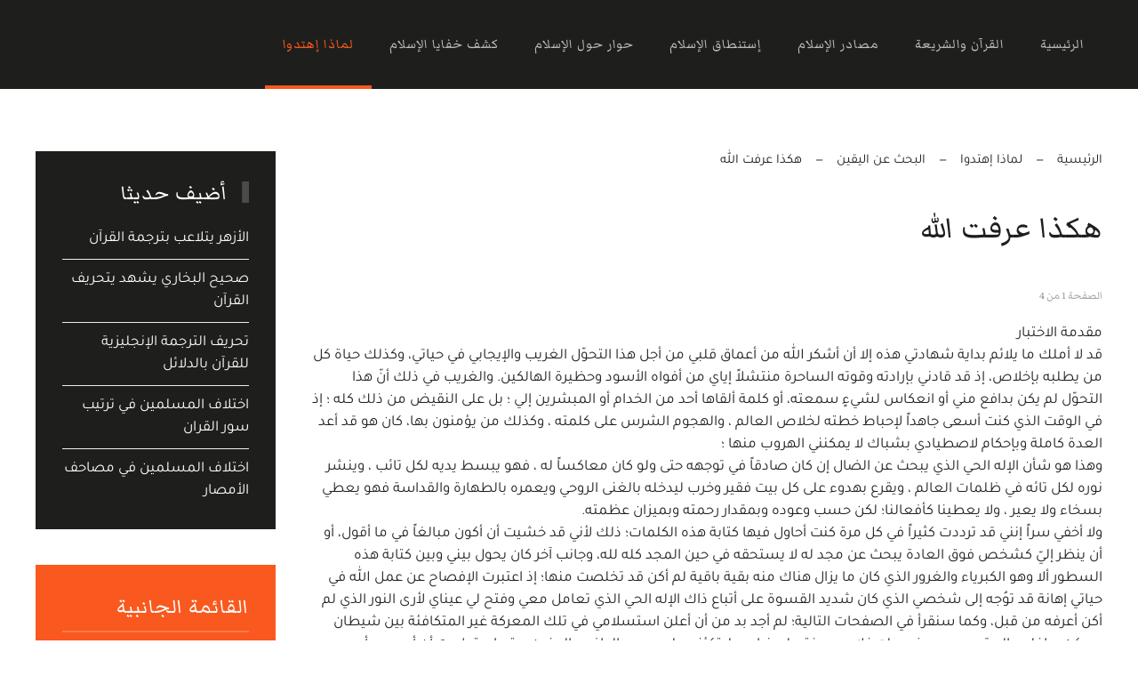

--- FILE ---
content_type: text/html; charset=utf-8
request_url: https://www.elhaq.com/hidaya/43-find-certainty/8-2009-06-03-11-05-13
body_size: 7662
content:
<!DOCTYPE html>
<html lang="ar-aa" dir="rtl">
    <head>
        <meta name="viewport" content="width=device-width, initial-scale=1">
        <link rel="icon" href="/images/assets/logo/android-icon-96x96.png" sizes="any">
                <link rel="apple-touch-icon" href="/images/assets/logo/apple-icon-180x180.png">
        <meta charset="utf-8">
	<meta name="description" content="نقدم قصص حياة أشخاص عاشوا عنوانا جديدا في أغوار البحث عن الخلاص وذلك بتعمقهم في الرغبة من التحرر من عظمة الخطية مدركين أن خلاص النفس من براثينها هو أهم هدف لأي دين واساسه لان كل الأديان تعلم أنه ما من حياة طاهرة دون أن تلطخها الخطية لانها الطبيعة الثانية للإنسان فكيف ننجو من عقوبة خطايانا؟ كيف نجد خلاص نفوسنا؟ ماذا يقول الإسلام؟ وما هي رسالة المسيحية في هذا الموضوع؟">
	<meta name="generator" content="Joomla! - Open Source Content Management">
	<title>هكذا عرفت الله - الحق</title>
<link href="/media/vendor/joomla-custom-elements/css/joomla-alert.min.css?0.4.1" rel="stylesheet">
	<link href="/media/system/css/joomla-fontawesome.min.css?4.5.33" rel="preload" as="style" onload="this.onload=null;this.rel='stylesheet'">
	<link href="/templates/yootheme/css/theme.10.rtl.css?1767096520" rel="stylesheet">
	<link href="/templates/yootheme/css/theme.update.css?4.5.33" rel="stylesheet">
<script type="application/json" class="joomla-script-options new">{"joomla.jtext":{"ERROR":"خطأ","MESSAGE":"الرسالة","NOTICE":"ملاحظة","WARNING":"تحذير","JCLOSE":"إغلاق","JOK":"حسناً","JOPEN":"فتح"},"system.paths":{"root":"","rootFull":"https:\/\/www.elhaq.com\/","base":"","baseFull":"https:\/\/www.elhaq.com\/"},"csrf.token":"def3c5aef9e87e0c71ad98fe8ce8e235"}</script>
	<script src="/media/system/js/core.min.js?a3d8f8"></script>
	<script src="/media/vendor/webcomponentsjs/js/webcomponents-bundle.min.js?2.8.0" nomodule defer></script>
	<script src="/media/system/js/joomla-hidden-mail.min.js?80d9c7" type="module"></script>
	<script src="/media/system/js/messages.min.js?9a4811" type="module"></script>
	<script src="/templates/yootheme/packages/theme-analytics/app/analytics.min.js?4.5.33" defer></script>
	<script src="/templates/yootheme/vendor/assets/uikit/dist/js/uikit.min.js?4.5.33"></script>
	<script src="/templates/yootheme/vendor/assets/uikit/dist/js/uikit-icons-trek.min.js?4.5.33"></script>
	<script src="/templates/yootheme/js/theme.js?4.5.33"></script>
	<script type="application/ld+json">{"@context":"https://schema.org","@graph":[{"@type":"Organization","@id":"https://www.elhaq.com/#/schema/Organization/base","name":"الحق","url":"https://www.elhaq.com/"},{"@type":"WebSite","@id":"https://www.elhaq.com/#/schema/WebSite/base","url":"https://www.elhaq.com/","name":"الحق","publisher":{"@id":"https://www.elhaq.com/#/schema/Organization/base"}},{"@type":"WebPage","@id":"https://www.elhaq.com/#/schema/WebPage/base","url":"https://www.elhaq.com/hidaya/43-find-certainty/8-2009-06-03-11-05-13","name":"هكذا عرفت الله - الحق","description":"نقدم قصص حياة أشخاص عاشوا عنوانا جديدا في أغوار البحث عن الخلاص وذلك بتعمقهم في الرغبة من التحرر من عظمة الخطية مدركين أن خلاص النفس من براثينها هو أهم هدف لأي دين واساسه لان كل الأديان تعلم أنه ما من حياة طاهرة دون أن تلطخها الخطية لانها الطبيعة الثانية للإنسان فكيف ننجو من عقوبة خطايانا؟ كيف نجد خلاص نفوسنا؟ ماذا يقول الإسلام؟ وما هي رسالة المسيحية في هذا الموضوع؟","isPartOf":{"@id":"https://www.elhaq.com/#/schema/WebSite/base"},"about":{"@id":"https://www.elhaq.com/#/schema/Organization/base"},"inLanguage":"ar-AA"},{"@type":"Article","@id":"https://www.elhaq.com/#/schema/com_content/article/8","name":"هكذا عرفت الله","headline":"هكذا عرفت الله","inLanguage":"ar-AA","interactionStatistic":{"@type":"InteractionCounter","userInteractionCount":16163},"isPartOf":{"@id":"https://www.elhaq.com/#/schema/WebPage/base"}}]}</script>
	<script>window.yootheme ||= {}; var $theme = yootheme.theme = {"google_analytics":"UA-2335262-4","google_analytics_anonymize":"","i18n":{"close":{"label":"Close"},"totop":{"label":"Back to top"},"marker":{"label":"Open"},"navbarToggleIcon":{"label":"Open Menu"},"paginationPrevious":{"label":"Previous page"},"paginationNext":{"label":"\u0627\u0644\u062a\u0627\u0644\u064a"},"searchIcon":{"toggle":"Open Search","submit":"Submit Search"},"slider":{"next":"Next slide","previous":"Previous slide","slideX":"Slide %s","slideLabel":"%s of %s"},"slideshow":{"next":"Next slide","previous":"Previous slide","slideX":"Slide %s","slideLabel":"%s of %s"},"lightboxPanel":{"next":"Next slide","previous":"Previous slide","slideLabel":"%s of %s","close":"Close"}}};</script>
	<script type="application/ld+json">{"@context":"https://schema.org","@type":"BreadcrumbList","itemListElement":[{"@type":"ListItem","position":1,"item":{"@type":"WebPage","@id":"index.php?Itemid=125","name":"الرئيسية"}},{"@type":"ListItem","position":2,"item":{"@type":"WebPage","@id":"index.php?option=com_content&view=category&layout=blog&id=71&Itemid=120","name":"لماذا إهتدوا"}},{"@type":"ListItem","position":3,"item":{"@type":"WebPage","@id":"index.php?option=com_content&view=category&id=43","name":"البحث عن اليقين"}},{"@type":"ListItem","position":4,"item":{"name":"هكذا عرفت الله"}}],"@id":"https://www.elhaq.com/#/schema/BreadcrumbList/0"}</script>
	<!--Start of Tawk.to Script-->
<script type="text/javascript">
var Tawk_API=Tawk_API||{}, Tawk_LoadStart=new Date();
(function(){
var s1=document.createElement("script"),s0=document.getElementsByTagName("script")[0];
s1.async=true;
s1.src='https://embed.tawk.to/6074408a067c2605c0c19b83/1f331o7nj';
s1.charset='UTF-8';
s1.setAttribute('crossorigin','*');
s0.parentNode.insertBefore(s1,s0);
})();
</script>
<!--End of Tawk.to Script-->

    </head>
    <body class="">

        <div class="uk-hidden-visually uk-notification uk-notification-top-left uk-width-auto">
            <div class="uk-notification-message">
                <a href="#tm-main" class="uk-link-reset">Skip to main content</a>
            </div>
        </div>

        
        
        <div class="tm-page">

                        


<header class="tm-header-mobile uk-hidden@m">


    
        <div class="uk-navbar-container">

            <div class="uk-container uk-container-expand">
                <nav class="uk-navbar" uk-navbar="{&quot;align&quot;:&quot;left&quot;,&quot;container&quot;:&quot;.tm-header-mobile&quot;,&quot;boundary&quot;:&quot;.tm-header-mobile .uk-navbar-container&quot;}">

                                        <div class="uk-navbar-left ">

                        
                                                    <a uk-toggle href="#tm-dialog-mobile" class="uk-navbar-toggle">

        
        <div uk-navbar-toggle-icon></div>

        
    </a>
                        
                        
                    </div>
                    
                                        <div class="uk-navbar-center">

                                                    <a href="https://www.elhaq.com/" aria-label="Back to home" class="uk-logo uk-navbar-item">
    <picture>
<source type="image/webp" srcset="/templates/yootheme/cache/a7/logo1-a73d0c92.webp 206w, /templates/yootheme/cache/17/logo1-17b3d166.webp 207w" sizes="(min-width: 207px) 207px">
<img alt loading="eager" src="/templates/yootheme/cache/ed/logo1-ed761805.png" width="207" height="50">
</picture></a>
                        
                        
                    </div>
                    
                    
                </nav>
            </div>

        </div>

    



        <div id="tm-dialog-mobile" uk-offcanvas="container: true; overlay: true" mode="slide">
        <div class="uk-offcanvas-bar uk-flex uk-flex-column">

                        <button class="uk-offcanvas-close uk-close-large" type="button" uk-close uk-toggle="cls: uk-close-large; mode: media; media: @s"></button>
            
                        <div class="uk-margin-auto-bottom">
                
<div class="uk-panel" id="module-menu-dialog-mobile">

    
    
<ul class="uk-nav uk-nav-default">
    
	<li class="item-125"><a href="/">الرئيسية</a></li>
	<li class="item-117"><a href="/sharia">القرآن والشريعة</a></li>
	<li class="item-116"><a href="/massader">مصادر الإسلام</a></li>
	<li class="item-118"><a href="/istantak">إستنطاق الإسلام</a></li>
	<li class="item-12"><a href="/hiwar">حوار حول الإسلام</a></li>
	<li class="item-119"><a href="/kashef">كشف خفايا الإسلام</a></li>
	<li class="item-120 uk-active"><a href="/hidaya">لماذا إهتدوا</a></li></ul>

</div>

            </div>
            
            
        </div>
    </div>
    
    
    

</header>




<header class="tm-header uk-visible@m">



    
        <div class="uk-navbar-container">

            <div class="uk-container">
                <nav class="uk-navbar" uk-navbar="{&quot;align&quot;:&quot;left&quot;,&quot;container&quot;:&quot;.tm-header&quot;,&quot;boundary&quot;:&quot;.tm-header .uk-navbar-container&quot;}">

                                        <div class="uk-navbar-left ">

                                                    
                        
                                                    
<ul class="uk-navbar-nav">
    
	<li class="item-125"><a href="/">الرئيسية</a></li>
	<li class="item-117"><a href="/sharia">القرآن والشريعة</a></li>
	<li class="item-116"><a href="/massader">مصادر الإسلام</a></li>
	<li class="item-118"><a href="/istantak">إستنطاق الإسلام</a></li>
	<li class="item-12"><a href="/hiwar">حوار حول الإسلام</a></li>
	<li class="item-119"><a href="/kashef">كشف خفايا الإسلام</a></li>
	<li class="item-120 uk-active"><a href="/hidaya">لماذا إهتدوا</a></li></ul>

                        
                        
                    </div>
                    
                    
                    
                </nav>
            </div>

        </div>

    







</header>

            
            

            <main id="tm-main"  class="tm-main uk-section uk-section-default" uk-height-viewport="expand: true">

                                <div class="uk-container">

                    
                    <div class="uk-grid" uk-grid>
                        <div class="uk-width-expand@m">

                    
                                                            

<nav class="uk-margin-medium-bottom" aria-label="Breadcrumb">
    <ul class="uk-breadcrumb">
    
            <li>            <a href="/"><span>الرئيسية</span></a>
            </li>    
            <li>            <a href="/hidaya"><span>لماذا إهتدوا</span></a>
            </li>    
            <li>            <a href="/hidaya/43-find-certainty"><span>البحث عن اليقين</span></a>
            </li>    
            <li>            <span aria-current="page">هكذا عرفت الله</span>            </li>    
    </ul>
</nav>
                            
                
                <div id="system-message-container" aria-live="polite"></div>

                
<article id="article-8" class="uk-article" data-permalink="https://www.elhaq.com/hidaya/43-find-certainty/8-2009-06-03-11-05-13" typeof="Article" vocab="https://schema.org/">

    <meta property="name" content="هكذا عرفت الله">
    <meta property="author" typeof="Person" content="">
    <meta property="dateModified" content="2016-11-10T12:23:31+00:00">
    <meta property="datePublished" content="2011-10-02T21:00:00+00:00">
    <meta class="uk-margin-remove-adjacent" property="articleSection" content="البحث عن اليقين">

    
    
                        
                    <h1 property="headline" class="uk-margin-large-top uk-margin-remove-bottom uk-article-title">
                هكذا عرفت الله            </h1>
        
        
        
        
            
            
            
        
        
                <div  class="uk-margin-medium-top" property="text">

                            
<p class="uk-text-meta tm-page-break tm-page-break-first-page">الصفحة 1 من 4</p>
            
                            
<div class="pagenavcounter">الصفحة 1 من 4</div><div>مقدمة الاختبار</div>
<div>قد لا أملك ما يلائم بداية شهادتي هذه إلا أن أشكر الله من أعماق قلبي من أجل هذا التحوّل الغريب والإيجابي في حياتي، وكذلك حياة كل من يطلبه بإخلاص، إذ قد قادني بإرادته وقوته الساحرة منتشلاً إياي من أفواه الأسود وحظيرة الهالكين. والغريب في ذلك أنّ هذا التحوّل لم يكن بدافع مني أو انعكاس لشيءٍ سمعته، أو كلمة ألقاها أحد من الخدام أو المبشرين إلي ؛ بل على النقيض من ذلك كله ؛ إذ في الوقت الذي كنت أسعى جاهداً لإحباط خطته لخلاص العالم ، والهجوم الشرس على كلمته ، وكذلك من يؤمنون بها، كان هو قد أعد العدة كاملة وبإحكام لاصطيادي بشباك لا يمكنني الهروب منها ؛</div>
 
<div>وهذا هو شأن الإله الحي الذي يبحث عن الضال إن كان صادقاً في توجهه حتى ولو كان معاكساً له ، فهو يبسط يديه لكل تائب ، وينشر نوره لكل تائه في ظلمات العالم ، ويقرع بهدوء على كل بيت فقير وخرب ليدخله بالغنى الروحي ويعمره بالطهارة والقداسة فهو يعطي بسخاء ولا يعير ، ولا يعطينا كأفعالنا؛ لكن حسب وعوده وبمقدار رحمته وبميزان عظمته.</div>
<div>ولا أخفي سراً إنني قد ترددت كثيراً في كل مرة كنت أحاول فيها كتابة هذه الكلمات؛ ذلك لأني قد خشيت أن أكون مبالغاً في ما أقول، أو أن ينظر إليّ كشخص فوق العادة يبحث عن مجد له لا يستحقه في حين المجد كله لله، وجانب آخر كان يحول بيني وبين كتابة هذه السطور ألا وهو الكبرياء والغرور الذي كان ما يزال هناك منه بقية باقية لم أكن قد تخلصت منها؛ إذ اعتبرت الإفصاح عن عمل الله في حياتي إهانة قد توُجه إلى شخصي الذي كان شديد القسوة على أتباع ذاك الإله الحي الذي تعامل معي وفتح لي عيناي لأرى النور الذي لم أكن أعرفه من قبل، وكما سنقرأ في الصفحات التالية؛ لم أجد بد من أن أعلن استسلامي في تلك المعركة غير المتكافئة بين شيطان يسكن بداخلي وإله قدوس يعرض عليّ خلاصه ويفتح لي ذراعيه ليتكئني على صدره الدافئ والحنون؛ حتى استطعت أن أردد مع أيوب: 'بسمع الأذن سمعت عنك أما الآن فقد رأتك عيني' واطلب كما طلب داود: 'قلباً نقياً اخلق فيّ يا الله وروحاً مستقيماً جدّد في داخلي' ذاك هو الرب يسوع المسيح كلمة الله الأزلية وروحه الذي لا ينفصل عنه، إنه هو الطريق والحق والحياة ، هو من يؤمن به فلا يموت وإن مات فسيحيا ، هو الذي لا يظمأ من يتقبله ولا يجوع من يأتي إليه، هو الأول والآخر، هو الرب يسوع المسيح.</div>
<div class="pager">
<div class="uk-grid-small uk-flex-middle uk-text-default" uk-grid>
    <div>
        <a class="uk-button uk-button-secondary" href="/hidaya/43-find-certainty/8-2009-06-03-11-05-13?start=1" aria-label="التالي: حياتي قبل الإيمان (الصفحة 2 من 4)" rel="next">التالي</a>
    </div>

        <div>
        حياتي قبل الإيمان    </div>
    
</div>

<div class="uk-grid-small uk-flex-middle uk-child-width-auto uk-text-default uk-margin-top" uk-grid>
    <div>
        الصفحة     </div>
    <div>

        <nav aria-label="Pagination">
            <ul class="uk-pagination uk-margin-remove-bottom">
                                <li class="uk-active">
                                            <span aria-current="page">1</span>
                                    </li>
                                <li>
                                            <a href="/hidaya/43-find-certainty/8-2009-06-03-11-05-13?start=1">2</a>
                                    </li>
                                <li>
                                            <a href="/hidaya/43-find-certainty/8-2009-06-03-11-05-13?start=2">3</a>
                                    </li>
                                <li>
                                            <a href="/hidaya/43-find-certainty/8-2009-06-03-11-05-13?start=3">4</a>
                                    </li>
                                <li>
                                            <a href="/hidaya/43-find-certainty/8-2009-06-03-11-05-13?showall=1"> جميع الصفحات</a>
                                    </li>
                            </ul>
        </nav>

    </div>
</div>
</div>            
        </div>
        
        
        
                <ul class="uk-list">

                            <li>أنشأ بتاريخ <time datetime="2011-10-02T21:00:00+00:00">02 تشرين1/أكتوير 2011</time>.</li>
            
            
                            <li>عدد الزيارات: 16163</li>
            
        </ul>
        
        
                
<nav aria-label="Pagination" class="uk-margin-medium">
    <ul class="uk-pagination uk-margin-remove-bottom">
            <li>            <a href="/hidaya/43-find-certainty/7-2009-06-03-10-11-53"><span uk-pagination-previous></span> السابق</a>
        </li>    
    
    </ul>
</nav>        
        
    
</article>


                
                                                </div>

                        
<aside id="tm-sidebar" class="tm-sidebar uk-width-1-4@m">
    
<div class="uk-grid uk-child-width-1-1" uk-grid>    <div>
<div class="uk-card uk-card-body uk-card-secondary style-box header-yes badge-new tm-child-list tm-child-list-divider uk-link-muted" id="module-100">

    
        <h3 class="uk-h3 uk-heading-bullet">

                أضيف حديثا        
        </h3>

    
    
<ul class="latestnews">
        <li><a href="/sharia/88-proficiency-in-the-distortion-of-the-koran/455-al-azhar-manipulates-the-translation-of-the-qur-an">الأزهر يتلاعب بترجمة القرآن</a></li>
        <li><a href="/sharia/88-proficiency-in-the-distortion-of-the-koran/454-sahih-al-bukhari-bears-witness-to-the-distortion-of-the-qur-an">صحيح البخاري يشهد يتحريف القرآن</a></li>
        <li><a href="/sharia/88-proficiency-in-the-distortion-of-the-koran/453-distortion-of-the-english-translation-of-the-quran-with-evidence">تحريف الترجمة الإنجليزية للقرآن بالدلائل</a></li>
        <li><a href="/sharia/88-proficiency-in-the-distortion-of-the-koran/452-muslims-differ-in-the-arrangement-of-the-surahs-of-the-quran">اختلاف المسلمين في ترتيب سور القران</a></li>
        <li><a href="/sharia/88-proficiency-in-the-distortion-of-the-koran/451-differences-between-muslims-in-the-quran-of-al-massar">اختلاف المسلمين في مصاحف الأمصار</a></li>
    </ul>

</div>
</div>    <div>
<div class="uk-card uk-card-body uk-card-primary style-box header-yes" id="module-111">

    
        <h3 class="uk-h3 uk-heading-divider">

                القائمة الجانبية        
        </h3>

    
    
<ul class="uk-nav uk-nav-default">
    
	<li class="item-145"><a href="/devotions">تأملات</a></li>
	<li class="item-121"><a href="/audio">صوتيات</a></li>
	<li class="item-122"><a href="/videos">فيديوهات</a></li>
	<li class="item-115"><a href="/search">إبحث</a></li></ul>

</div>
</div>    <div>
<div class="uk-panel uk-text-left tm-child-list" id="module-117">

    
        <h3 class="uk-h3 uk-heading-line">

                <span>اقرأ المزيد</span>
        
        </h3>

    
    <ul class="mod-articlescategory category-module mod-list">
                    <li>
                                    <a href="/kashef/39-status-of-women-in-islam/286-2009-09-04-10-34-03" class="mod-articles-category-title ">نصيب المرأة من الميراث</a>    
    
    
    
    
    
    
    </li>
<li>
                                    <a href="/kashef/39-status-of-women-in-islam/289-2009-09-04-12-18-43" class="mod-articles-category-title ">تعدد الزوجات</a>    
    
    
    
    
    
    
    </li>
<li>
                                    <a href="/kashef/39-status-of-women-in-islam/274-2009-09-04-09-08-19" class="mod-articles-category-title ">زواج محمد من أمهات المؤمنين</a>    
    
    
    
    
    
    
    </li>
<li>
                                    <a href="/sharia/11-infalability-of-the-bible/17-2009-07-25-13-35-53" class="mod-articles-category-title ">عصمة الوحي وخطايا الأنبياء</a>    
    
    
    
    
    
    
    </li>
<li>
                                    <a href="/massader/18-come-to-siwaa-word/136-2009-08-11-13-26-19" class="mod-articles-category-title ">الولادة</a>    
    
    
    
    
    
    
    </li>
    </ul>

</div>
</div>    <div>
<div class="uk-card uk-card-body uk-card-secondary style-box header-yes tm-child-list" id="module-95">

    
        <h3 class="uk-h3 uk-heading-bullet">

                الأكثر قراءة        
        </h3>

    
    
<ul class="mostread">
        <li><a href="/sharia/88-proficiency-in-the-distortion-of-the-koran/416-examples-of-narrations-of-distortion-of-the-qur-an-in-shiite-books">نماذج من روايات تحريف  القران في  كتب الشيعة</a></li>
        <li><a href="/devotions/374-know-him-and-give-up"> تعرف به واسلم</a></li>
        <li><a href="/devotions/387-jesus-makes-dead-alive">يسوع يقيم الموتى </a></li>
        <li><a href="/sharia/88-proficiency-in-the-distortion-of-the-koran/417-surat-al-wilayah-and-surat-al-nureen-which-have-been-omitted-from-the-qur-an">سورة الولاية وسورة النورين اللتان  حذفتا من القرآن</a></li>
        <li><a href="/devotions/371-is-islam-a-complement-or-contradict">هل الإسلام يكمّل او يناقض؟</a></li>
    </ul>

</div>
</div></div>
</aside>

                    </div>
                     
                </div>
                
            </main>

            

                        <footer>
                <!-- Builder #footer -->
<div class="uk-section-secondary uk-section uk-section-large" uk-scrollspy="target: [uk-scrollspy-class]; cls: uk-animation-slide-left-small; delay: false;">
    
        
        
        
            
                                <div class="uk-container">                
                    <div class="uk-grid tm-grid-expand uk-grid-large uk-margin-xlarge uk-margin-remove-bottom" uk-grid>
<div class="uk-width-1-3@m">
    
        
            
            
            
                
                    
<h3 class="uk-h3 uk-heading-bullet uk-text-left@s uk-text-center" uk-scrollspy-class>        تابعونا    </h3>
<div class="uk-margin uk-text-left@s uk-text-center" uk-scrollspy-class>    <ul class="uk-child-width-auto uk-grid-small uk-flex-inline uk-flex-middle" uk-grid>
            <li class="el-item">
<a class="el-link uk-icon-button" href="https://www.facebook.com/ElhaqWebsite" rel="noreferrer"><span uk-icon="icon: facebook;"></span></a></li>
            <li class="el-item">
<a class="el-link uk-icon-button" href="https://twitter.com/alhaq4you" rel="noreferrer"><span uk-icon="icon: twitter;"></span></a></li>
            <li class="el-item">
<a class="el-link uk-icon-button" href="https://www.elhaq.com/?format=feed&amp;type=rss" rel="noreferrer"><span uk-icon="icon: social;"></span></a></li>
    
    </ul></div>
                
            
        
    
</div>
<div class="uk-width-1-3@m">
    
        
            
            
            
                
                    
<h1 class="uk-h4 uk-text-muted" uk-scrollspy-class>        جميع الحقوق محفوظة — الحق
© <script> document.currentScript.insertAdjacentHTML('afterend', '<time datetime="' + new Date().toJSON() + '">' + new Intl.DateTimeFormat(document.documentElement.lang, {year: 'numeric'}).format() + '</time>'); </script>    </h1>
<div class="uk-margin" uk-scrollspy-class><a href="#" uk-totop uk-scroll></a></div>
                
            
        
    
</div>
<div class="uk-width-1-3@m">
    
        
            
            
            
                
                    
<h3 class="uk-h3 uk-heading-bullet uk-text-left@s uk-text-center" uk-scrollspy-class>        اتصلوا بنا    </h3><div class="uk-panel uk-text-large uk-text-muted uk-text-left@s uk-text-center" uk-scrollspy-class><a title=">alhaq4you@gmail.com"><joomla-hidden-mail  is-link="1" is-email="1" first="YWxoYXE0eW91" last="Z21haWwuY29t" text="YWxoYXE0eW91QGdtYWlsLmNvbQ==" base="" >عنوان البريد الإلكتروني هذا محمي من روبوتات السبام. يجب عليك تفعيل الجافاسكربت لرؤيته.</joomla-hidden-mail></a>
</div>
                
            
        
    
</div></div>
                                </div>                
            
        
    
</div>            </footer>
            
        </div>

        
        

    </body>
</html>


--- FILE ---
content_type: text/css
request_url: https://www.elhaq.com/templates/yootheme/css/theme.10.rtl.css?1767096520
body_size: 673446
content:
/* YOOtheme Pro v4.5.33 compiled on 2025-12-31T10:18:12+00:00 */
@font-face {font-family: 'Markazi Text'; font-style: normal; font-weight: 400; unicode-range: U+0600-06FF, U+0750-077F, U+0870-088E, U+0890-0891, U+0897-08E1, U+08E3-08FF, U+200C-200E, U+2010-2011, U+204F, U+2E41, U+FB50-FDFF, U+FE70-FE74, U+FE76-FEFC, U+102E0-102FB, U+10E60-10E7E, U+10EC2-10EC4, U+10EFC-10EFF, U+1EE00-1EE03, U+1EE05-1EE1F, U+1EE21-1EE22, U+1EE24, U+1EE27, U+1EE29-1EE32, U+1EE34-1EE37, U+1EE39, U+1EE3B, U+1EE42, U+1EE47, U+1EE49, U+1EE4B, U+1EE4D-1EE4F, U+1EE51-1EE52, U+1EE54, U+1EE57, U+1EE59, U+1EE5B, U+1EE5D, U+1EE5F, U+1EE61-1EE62, U+1EE64, U+1EE67-1EE6A, U+1EE6C-1EE72, U+1EE74-1EE77, U+1EE79-1EE7C, U+1EE7E, U+1EE80-1EE89, U+1EE8B-1EE9B, U+1EEA1-1EEA3, U+1EEA5-1EEA9, U+1EEAB-1EEBB, U+1EEF0-1EEF1; src: url(../fonts/markazitext-14582af1.woff2) format('woff2'); }
@font-face {font-family: 'Markazi Text'; font-style: normal; font-weight: 400; unicode-range: U+0102-0103, U+0110-0111, U+0128-0129, U+0168-0169, U+01A0-01A1, U+01AF-01B0, U+0300-0301, U+0303-0304, U+0308-0309, U+0323, U+0329, U+1EA0-1EF9, U+20AB; src: url(../fonts/markazitext-ef4cb915.woff2) format('woff2'); }
@font-face {font-family: 'Markazi Text'; font-style: normal; font-weight: 400; unicode-range: U+0100-02BA, U+02BD-02C5, U+02C7-02CC, U+02CE-02D7, U+02DD-02FF, U+0304, U+0308, U+0329, U+1D00-1DBF, U+1E00-1E9F, U+1EF2-1EFF, U+2020, U+20A0-20AB, U+20AD-20C0, U+2113, U+2C60-2C7F, U+A720-A7FF; src: url(../fonts/markazitext-e65e1968.woff2) format('woff2'); }
@font-face {font-family: 'Markazi Text'; font-style: normal; font-weight: 400; unicode-range: U+0000-00FF, U+0131, U+0152-0153, U+02BB-02BC, U+02C6, U+02DA, U+02DC, U+0304, U+0308, U+0329, U+2000-206F, U+20AC, U+2122, U+2191, U+2193, U+2212, U+2215, U+FEFF, U+FFFD; src: url(../fonts/markazitext-8e20c649.woff2) format('woff2'); }
@font-face {font-family: 'Tajawal'; font-style: normal; font-weight: 400; unicode-range: U+0600-06FF, U+0750-077F, U+0870-088E, U+0890-0891, U+0897-08E1, U+08E3-08FF, U+200C-200E, U+2010-2011, U+204F, U+2E41, U+FB50-FDFF, U+FE70-FE74, U+FE76-FEFC, U+102E0-102FB, U+10E60-10E7E, U+10EC2-10EC4, U+10EFC-10EFF, U+1EE00-1EE03, U+1EE05-1EE1F, U+1EE21-1EE22, U+1EE24, U+1EE27, U+1EE29-1EE32, U+1EE34-1EE37, U+1EE39, U+1EE3B, U+1EE42, U+1EE47, U+1EE49, U+1EE4B, U+1EE4D-1EE4F, U+1EE51-1EE52, U+1EE54, U+1EE57, U+1EE59, U+1EE5B, U+1EE5D, U+1EE5F, U+1EE61-1EE62, U+1EE64, U+1EE67-1EE6A, U+1EE6C-1EE72, U+1EE74-1EE77, U+1EE79-1EE7C, U+1EE7E, U+1EE80-1EE89, U+1EE8B-1EE9B, U+1EEA1-1EEA3, U+1EEA5-1EEA9, U+1EEAB-1EEBB, U+1EEF0-1EEF1; src: url(../fonts/tajawal-45315f1b.woff2) format('woff2'); }
@font-face {font-family: 'Tajawal'; font-style: normal; font-weight: 400; unicode-range: U+0000-00FF, U+0131, U+0152-0153, U+02BB-02BC, U+02C6, U+02DA, U+02DC, U+0304, U+0308, U+0329, U+2000-206F, U+20AC, U+2122, U+2191, U+2193, U+2212, U+2215, U+FEFF, U+FFFD; src: url(../fonts/tajawal-c7c23379.woff2) format('woff2'); }
:root{--bs-blue:#F9591E;--bs-indigo:#6610f2;--bs-purple:#6f42c1;--bs-pink:#d63384;--bs-red:#EA1F1E;--bs-orange:#fd7e14;--bs-yellow:#F5C023;--bs-green:#42CA4E;--bs-teal:#20c997;--bs-cyan:#F9591E;--bs-white:#fff;--bs-gray:#A5A5A5;--bs-gray-dark:#343a40;--bs-gray-100:#f8f9fa;--bs-gray-200:#e9ecef;--bs-gray-300:#dee2e6;--bs-gray-400:#ced4da;--bs-gray-500:#adb5bd;--bs-gray-600:#A5A5A5;--bs-gray-700:#222;--bs-gray-800:#343a40;--bs-gray-900:#1e1f1c;--bs-primary:#F9591E;--bs-secondary:#A5A5A5;--bs-success:#42CA4E;--bs-info:#F9591E;--bs-warning:#F5C023;--bs-danger:#EA1F1E;--bs-light:#f8f9fa;--bs-dark:#212529;--bs-primary-rgb:13,110,253;--bs-secondary-rgb:108,117,125;--bs-success-rgb:25,135,84;--bs-info-rgb:13,202,240;--bs-warning-rgb:255,193,7;--bs-danger-rgb:220,53,69;--bs-light-rgb:248,249,250;--bs-dark-rgb:33,37,41;--bs-white-rgb:255,255,255;--bs-black-rgb:0,0,0;--bs-body-rgb:33,37,41;--bs-body-bg-rgb:255,255,255;--bs-font-sans-serif:'Markazi Text';--bs-gradient:linear-gradient(180deg, rgba(255, 255, 255, 0.15), rgba(255, 255, 255, 0));--bs-body-font-family:var(--bs-font-sans-serif);--bs-body-font-size:1rem;--bs-body-font-weight:400;--bs-body-line-height:1.5;--bs-body-color:#212529;--bs-body-bg:#fff}:where(:not([class*=uk-],[class*=tm-])),:where(:not([class*=uk-],[class*=tm-]))::after,:where(:not([class*=uk-],[class*=tm-]))::before{box-sizing:border-box}.list-unstyled{padding-right:0;list-style:none}.list-inline{padding-right:0;list-style:none}.list-inline-item{display:inline-block}.list-inline-item:not(:last-child){margin-left:.5rem}.initialism{font-size:.875em;text-transform:uppercase}.blockquote{margin-bottom:1rem;font-size:1.25rem}.blockquote>:last-child{margin-bottom:0}.blockquote-footer{margin-top:-1rem;margin-bottom:1rem;font-size:17px;line-height:1.5;color:#a5a5a5;font-family:'Markazi Text';font-weight:400;text-transform:none;letter-spacing:0}.blockquote-footer::before{content:"— "}.blockquote-footer::before{content:"— "}.img-thumbnail{padding:.25rem;background-color:#fff;border:1px solid #eee;border-radius:.25rem;max-width:100%;height:auto}.figure{display:inline-block}.figure-img{margin-bottom:.5rem;line-height:1}.figure-caption{font-size:.875em;color:#a5a5a5}.container,.container-fluid,.container-lg,.container-md,.container-sm,.container-xl,.container-xxl{width:100%;padding-left:var(--bs-gutter-x,.75rem);padding-right:var(--bs-gutter-x,.75rem);margin-left:auto;margin-right:auto}@media (min-width:576px){.container,.container-sm{max-width:540px}}@media (min-width:768px){.container,.container-md,.container-sm{max-width:720px}}@media (min-width:992px){.container,.container-lg,.container-md,.container-sm{max-width:960px}}@media (min-width:1200px){.container,.container-lg,.container-md,.container-sm,.container-xl{max-width:1140px}}@media (min-width:1400px){.container,.container-lg,.container-md,.container-sm,.container-xl,.container-xxl{max-width:1320px}}.row{--bs-gutter-x:1.5rem;--bs-gutter-y:0;display:flex;flex-wrap:wrap;margin-top:calc(var(--bs-gutter-y) * -1);margin-left:calc(var(--bs-gutter-x) * -.5);margin-right:calc(var(--bs-gutter-x) * -.5)}.row>*{flex-shrink:0;width:100%;max-width:100%;padding-left:calc(var(--bs-gutter-x) * .5);padding-right:calc(var(--bs-gutter-x) * .5);margin-top:var(--bs-gutter-y)}.col{flex:1 0 0%}.row-cols-auto>*{flex:0 0 auto;width:auto}.row-cols-1>*{flex:0 0 auto;width:100%}.row-cols-2>*{flex:0 0 auto;width:50%}.row-cols-3>*{flex:0 0 auto;width:33.33333333%}.row-cols-4>*{flex:0 0 auto;width:25%}.row-cols-5>*{flex:0 0 auto;width:20%}.row-cols-6>*{flex:0 0 auto;width:16.66666667%}.col-auto{flex:0 0 auto;width:auto}.col-1{flex:0 0 auto;width:8.33333333%}.col-2{flex:0 0 auto;width:16.66666667%}.col-3{flex:0 0 auto;width:25%}.col-4{flex:0 0 auto;width:33.33333333%}.col-5{flex:0 0 auto;width:41.66666667%}.col-6{flex:0 0 auto;width:50%}.col-7{flex:0 0 auto;width:58.33333333%}.col-8{flex:0 0 auto;width:66.66666667%}.col-9{flex:0 0 auto;width:75%}.col-10{flex:0 0 auto;width:83.33333333%}.col-11{flex:0 0 auto;width:91.66666667%}.col-12{flex:0 0 auto;width:100%}.offset-1{margin-right:8.33333333%}.offset-2{margin-right:16.66666667%}.offset-3{margin-right:25%}.offset-4{margin-right:33.33333333%}.offset-5{margin-right:41.66666667%}.offset-6{margin-right:50%}.offset-7{margin-right:58.33333333%}.offset-8{margin-right:66.66666667%}.offset-9{margin-right:75%}.offset-10{margin-right:83.33333333%}.offset-11{margin-right:91.66666667%}.g-0,.gx-0{--bs-gutter-x:0}.g-0,.gy-0{--bs-gutter-y:0}.g-1,.gx-1{--bs-gutter-x:0.25rem}.g-1,.gy-1{--bs-gutter-y:0.25rem}.g-2,.gx-2{--bs-gutter-x:0.5rem}.g-2,.gy-2{--bs-gutter-y:0.5rem}.g-3,.gx-3{--bs-gutter-x:1rem}.g-3,.gy-3{--bs-gutter-y:1rem}.g-4,.gx-4{--bs-gutter-x:1.5rem}.g-4,.gy-4{--bs-gutter-y:1.5rem}.g-5,.gx-5{--bs-gutter-x:3rem}.g-5,.gy-5{--bs-gutter-y:3rem}@media (min-width:576px){.col-sm{flex:1 0 0%}.row-cols-sm-auto>*{flex:0 0 auto;width:auto}.row-cols-sm-1>*{flex:0 0 auto;width:100%}.row-cols-sm-2>*{flex:0 0 auto;width:50%}.row-cols-sm-3>*{flex:0 0 auto;width:33.33333333%}.row-cols-sm-4>*{flex:0 0 auto;width:25%}.row-cols-sm-5>*{flex:0 0 auto;width:20%}.row-cols-sm-6>*{flex:0 0 auto;width:16.66666667%}.col-sm-auto{flex:0 0 auto;width:auto}.col-sm-1{flex:0 0 auto;width:8.33333333%}.col-sm-2{flex:0 0 auto;width:16.66666667%}.col-sm-3{flex:0 0 auto;width:25%}.col-sm-4{flex:0 0 auto;width:33.33333333%}.col-sm-5{flex:0 0 auto;width:41.66666667%}.col-sm-6{flex:0 0 auto;width:50%}.col-sm-7{flex:0 0 auto;width:58.33333333%}.col-sm-8{flex:0 0 auto;width:66.66666667%}.col-sm-9{flex:0 0 auto;width:75%}.col-sm-10{flex:0 0 auto;width:83.33333333%}.col-sm-11{flex:0 0 auto;width:91.66666667%}.col-sm-12{flex:0 0 auto;width:100%}.offset-sm-0{margin-right:0}.offset-sm-1{margin-right:8.33333333%}.offset-sm-2{margin-right:16.66666667%}.offset-sm-3{margin-right:25%}.offset-sm-4{margin-right:33.33333333%}.offset-sm-5{margin-right:41.66666667%}.offset-sm-6{margin-right:50%}.offset-sm-7{margin-right:58.33333333%}.offset-sm-8{margin-right:66.66666667%}.offset-sm-9{margin-right:75%}.offset-sm-10{margin-right:83.33333333%}.offset-sm-11{margin-right:91.66666667%}.g-sm-0,.gx-sm-0{--bs-gutter-x:0}.g-sm-0,.gy-sm-0{--bs-gutter-y:0}.g-sm-1,.gx-sm-1{--bs-gutter-x:0.25rem}.g-sm-1,.gy-sm-1{--bs-gutter-y:0.25rem}.g-sm-2,.gx-sm-2{--bs-gutter-x:0.5rem}.g-sm-2,.gy-sm-2{--bs-gutter-y:0.5rem}.g-sm-3,.gx-sm-3{--bs-gutter-x:1rem}.g-sm-3,.gy-sm-3{--bs-gutter-y:1rem}.g-sm-4,.gx-sm-4{--bs-gutter-x:1.5rem}.g-sm-4,.gy-sm-4{--bs-gutter-y:1.5rem}.g-sm-5,.gx-sm-5{--bs-gutter-x:3rem}.g-sm-5,.gy-sm-5{--bs-gutter-y:3rem}}@media (min-width:768px){.col-md{flex:1 0 0%}.row-cols-md-auto>*{flex:0 0 auto;width:auto}.row-cols-md-1>*{flex:0 0 auto;width:100%}.row-cols-md-2>*{flex:0 0 auto;width:50%}.row-cols-md-3>*{flex:0 0 auto;width:33.33333333%}.row-cols-md-4>*{flex:0 0 auto;width:25%}.row-cols-md-5>*{flex:0 0 auto;width:20%}.row-cols-md-6>*{flex:0 0 auto;width:16.66666667%}.col-md-auto{flex:0 0 auto;width:auto}.col-md-1{flex:0 0 auto;width:8.33333333%}.col-md-2{flex:0 0 auto;width:16.66666667%}.col-md-3{flex:0 0 auto;width:25%}.col-md-4{flex:0 0 auto;width:33.33333333%}.col-md-5{flex:0 0 auto;width:41.66666667%}.col-md-6{flex:0 0 auto;width:50%}.col-md-7{flex:0 0 auto;width:58.33333333%}.col-md-8{flex:0 0 auto;width:66.66666667%}.col-md-9{flex:0 0 auto;width:75%}.col-md-10{flex:0 0 auto;width:83.33333333%}.col-md-11{flex:0 0 auto;width:91.66666667%}.col-md-12{flex:0 0 auto;width:100%}.offset-md-0{margin-right:0}.offset-md-1{margin-right:8.33333333%}.offset-md-2{margin-right:16.66666667%}.offset-md-3{margin-right:25%}.offset-md-4{margin-right:33.33333333%}.offset-md-5{margin-right:41.66666667%}.offset-md-6{margin-right:50%}.offset-md-7{margin-right:58.33333333%}.offset-md-8{margin-right:66.66666667%}.offset-md-9{margin-right:75%}.offset-md-10{margin-right:83.33333333%}.offset-md-11{margin-right:91.66666667%}.g-md-0,.gx-md-0{--bs-gutter-x:0}.g-md-0,.gy-md-0{--bs-gutter-y:0}.g-md-1,.gx-md-1{--bs-gutter-x:0.25rem}.g-md-1,.gy-md-1{--bs-gutter-y:0.25rem}.g-md-2,.gx-md-2{--bs-gutter-x:0.5rem}.g-md-2,.gy-md-2{--bs-gutter-y:0.5rem}.g-md-3,.gx-md-3{--bs-gutter-x:1rem}.g-md-3,.gy-md-3{--bs-gutter-y:1rem}.g-md-4,.gx-md-4{--bs-gutter-x:1.5rem}.g-md-4,.gy-md-4{--bs-gutter-y:1.5rem}.g-md-5,.gx-md-5{--bs-gutter-x:3rem}.g-md-5,.gy-md-5{--bs-gutter-y:3rem}}@media (min-width:992px){.col-lg{flex:1 0 0%}.row-cols-lg-auto>*{flex:0 0 auto;width:auto}.row-cols-lg-1>*{flex:0 0 auto;width:100%}.row-cols-lg-2>*{flex:0 0 auto;width:50%}.row-cols-lg-3>*{flex:0 0 auto;width:33.33333333%}.row-cols-lg-4>*{flex:0 0 auto;width:25%}.row-cols-lg-5>*{flex:0 0 auto;width:20%}.row-cols-lg-6>*{flex:0 0 auto;width:16.66666667%}.col-lg-auto{flex:0 0 auto;width:auto}.col-lg-1{flex:0 0 auto;width:8.33333333%}.col-lg-2{flex:0 0 auto;width:16.66666667%}.col-lg-3{flex:0 0 auto;width:25%}.col-lg-4{flex:0 0 auto;width:33.33333333%}.col-lg-5{flex:0 0 auto;width:41.66666667%}.col-lg-6{flex:0 0 auto;width:50%}.col-lg-7{flex:0 0 auto;width:58.33333333%}.col-lg-8{flex:0 0 auto;width:66.66666667%}.col-lg-9{flex:0 0 auto;width:75%}.col-lg-10{flex:0 0 auto;width:83.33333333%}.col-lg-11{flex:0 0 auto;width:91.66666667%}.col-lg-12{flex:0 0 auto;width:100%}.offset-lg-0{margin-right:0}.offset-lg-1{margin-right:8.33333333%}.offset-lg-2{margin-right:16.66666667%}.offset-lg-3{margin-right:25%}.offset-lg-4{margin-right:33.33333333%}.offset-lg-5{margin-right:41.66666667%}.offset-lg-6{margin-right:50%}.offset-lg-7{margin-right:58.33333333%}.offset-lg-8{margin-right:66.66666667%}.offset-lg-9{margin-right:75%}.offset-lg-10{margin-right:83.33333333%}.offset-lg-11{margin-right:91.66666667%}.g-lg-0,.gx-lg-0{--bs-gutter-x:0}.g-lg-0,.gy-lg-0{--bs-gutter-y:0}.g-lg-1,.gx-lg-1{--bs-gutter-x:0.25rem}.g-lg-1,.gy-lg-1{--bs-gutter-y:0.25rem}.g-lg-2,.gx-lg-2{--bs-gutter-x:0.5rem}.g-lg-2,.gy-lg-2{--bs-gutter-y:0.5rem}.g-lg-3,.gx-lg-3{--bs-gutter-x:1rem}.g-lg-3,.gy-lg-3{--bs-gutter-y:1rem}.g-lg-4,.gx-lg-4{--bs-gutter-x:1.5rem}.g-lg-4,.gy-lg-4{--bs-gutter-y:1.5rem}.g-lg-5,.gx-lg-5{--bs-gutter-x:3rem}.g-lg-5,.gy-lg-5{--bs-gutter-y:3rem}}@media (min-width:1200px){.col-xl{flex:1 0 0%}.row-cols-xl-auto>*{flex:0 0 auto;width:auto}.row-cols-xl-1>*{flex:0 0 auto;width:100%}.row-cols-xl-2>*{flex:0 0 auto;width:50%}.row-cols-xl-3>*{flex:0 0 auto;width:33.33333333%}.row-cols-xl-4>*{flex:0 0 auto;width:25%}.row-cols-xl-5>*{flex:0 0 auto;width:20%}.row-cols-xl-6>*{flex:0 0 auto;width:16.66666667%}.col-xl-auto{flex:0 0 auto;width:auto}.col-xl-1{flex:0 0 auto;width:8.33333333%}.col-xl-2{flex:0 0 auto;width:16.66666667%}.col-xl-3{flex:0 0 auto;width:25%}.col-xl-4{flex:0 0 auto;width:33.33333333%}.col-xl-5{flex:0 0 auto;width:41.66666667%}.col-xl-6{flex:0 0 auto;width:50%}.col-xl-7{flex:0 0 auto;width:58.33333333%}.col-xl-8{flex:0 0 auto;width:66.66666667%}.col-xl-9{flex:0 0 auto;width:75%}.col-xl-10{flex:0 0 auto;width:83.33333333%}.col-xl-11{flex:0 0 auto;width:91.66666667%}.col-xl-12{flex:0 0 auto;width:100%}.offset-xl-0{margin-right:0}.offset-xl-1{margin-right:8.33333333%}.offset-xl-2{margin-right:16.66666667%}.offset-xl-3{margin-right:25%}.offset-xl-4{margin-right:33.33333333%}.offset-xl-5{margin-right:41.66666667%}.offset-xl-6{margin-right:50%}.offset-xl-7{margin-right:58.33333333%}.offset-xl-8{margin-right:66.66666667%}.offset-xl-9{margin-right:75%}.offset-xl-10{margin-right:83.33333333%}.offset-xl-11{margin-right:91.66666667%}.g-xl-0,.gx-xl-0{--bs-gutter-x:0}.g-xl-0,.gy-xl-0{--bs-gutter-y:0}.g-xl-1,.gx-xl-1{--bs-gutter-x:0.25rem}.g-xl-1,.gy-xl-1{--bs-gutter-y:0.25rem}.g-xl-2,.gx-xl-2{--bs-gutter-x:0.5rem}.g-xl-2,.gy-xl-2{--bs-gutter-y:0.5rem}.g-xl-3,.gx-xl-3{--bs-gutter-x:1rem}.g-xl-3,.gy-xl-3{--bs-gutter-y:1rem}.g-xl-4,.gx-xl-4{--bs-gutter-x:1.5rem}.g-xl-4,.gy-xl-4{--bs-gutter-y:1.5rem}.g-xl-5,.gx-xl-5{--bs-gutter-x:3rem}.g-xl-5,.gy-xl-5{--bs-gutter-y:3rem}}@media (min-width:1400px){.col-xxl{flex:1 0 0%}.row-cols-xxl-auto>*{flex:0 0 auto;width:auto}.row-cols-xxl-1>*{flex:0 0 auto;width:100%}.row-cols-xxl-2>*{flex:0 0 auto;width:50%}.row-cols-xxl-3>*{flex:0 0 auto;width:33.33333333%}.row-cols-xxl-4>*{flex:0 0 auto;width:25%}.row-cols-xxl-5>*{flex:0 0 auto;width:20%}.row-cols-xxl-6>*{flex:0 0 auto;width:16.66666667%}.col-xxl-auto{flex:0 0 auto;width:auto}.col-xxl-1{flex:0 0 auto;width:8.33333333%}.col-xxl-2{flex:0 0 auto;width:16.66666667%}.col-xxl-3{flex:0 0 auto;width:25%}.col-xxl-4{flex:0 0 auto;width:33.33333333%}.col-xxl-5{flex:0 0 auto;width:41.66666667%}.col-xxl-6{flex:0 0 auto;width:50%}.col-xxl-7{flex:0 0 auto;width:58.33333333%}.col-xxl-8{flex:0 0 auto;width:66.66666667%}.col-xxl-9{flex:0 0 auto;width:75%}.col-xxl-10{flex:0 0 auto;width:83.33333333%}.col-xxl-11{flex:0 0 auto;width:91.66666667%}.col-xxl-12{flex:0 0 auto;width:100%}.offset-xxl-0{margin-right:0}.offset-xxl-1{margin-right:8.33333333%}.offset-xxl-2{margin-right:16.66666667%}.offset-xxl-3{margin-right:25%}.offset-xxl-4{margin-right:33.33333333%}.offset-xxl-5{margin-right:41.66666667%}.offset-xxl-6{margin-right:50%}.offset-xxl-7{margin-right:58.33333333%}.offset-xxl-8{margin-right:66.66666667%}.offset-xxl-9{margin-right:75%}.offset-xxl-10{margin-right:83.33333333%}.offset-xxl-11{margin-right:91.66666667%}.g-xxl-0,.gx-xxl-0{--bs-gutter-x:0}.g-xxl-0,.gy-xxl-0{--bs-gutter-y:0}.g-xxl-1,.gx-xxl-1{--bs-gutter-x:0.25rem}.g-xxl-1,.gy-xxl-1{--bs-gutter-y:0.25rem}.g-xxl-2,.gx-xxl-2{--bs-gutter-x:0.5rem}.g-xxl-2,.gy-xxl-2{--bs-gutter-y:0.5rem}.g-xxl-3,.gx-xxl-3{--bs-gutter-x:1rem}.g-xxl-3,.gy-xxl-3{--bs-gutter-y:1rem}.g-xxl-4,.gx-xxl-4{--bs-gutter-x:1.5rem}.g-xxl-4,.gy-xxl-4{--bs-gutter-y:1.5rem}.g-xxl-5,.gx-xxl-5{--bs-gutter-x:3rem}.g-xxl-5,.gy-xxl-5{--bs-gutter-y:3rem}}.table{border-collapse:collapse;border-spacing:0}.table :where(tbody),.table :where(td),.table :where(tfoot),.table :where(th),.table :where(thead),.table :where(tr){border-color:inherit;border-style:solid;border-width:0}.table{--bs-table-bg:transparent;--bs-table-accent-bg:transparent;--bs-table-striped-color:#222;--bs-table-striped-bg:rgba(0, 0, 0, 0.05);--bs-table-active-color:#222;--bs-table-active-bg:rgba(0, 0, 0, 0.1);--bs-table-hover-color:#222;--bs-table-hover-bg:rgba(0, 0, 0, 0.075);width:100%;margin-bottom:1rem;color:#222;vertical-align:top;border-color:#eee}.table>:not(caption)>*>*{padding:.5rem .5rem;background-color:var(--bs-table-bg);border-bottom-width:1px;box-shadow:inset 0 0 0 9999px var(--bs-table-accent-bg)}.table>tbody{vertical-align:inherit}.table>thead{vertical-align:bottom}.table>:not(:first-child){border-bottom-color:currentColor}.caption-top{caption-side:top}.table-sm>:not(caption)>*>*{padding:.25rem .25rem}.table-bordered>:not(caption)>*{border-width:1px 0}.table-bordered>:not(caption)>*>*{border-width:0 1px}.table-borderless>:not(caption)>*>*{border-bottom-width:0}.table-borderless>:not(:first-child){border-top-width:0}.table-striped>tbody>tr:nth-of-type(odd)>*{--bs-table-accent-bg:var(--bs-table-striped-bg);color:var(--bs-table-striped-color)}.table-active{--bs-table-accent-bg:var(--bs-table-active-bg);color:var(--bs-table-active-color)}.table-hover>tbody>tr:hover>*{--bs-table-accent-bg:var(--bs-table-hover-bg);color:var(--bs-table-hover-color)}.table-primary{--bs-table-bg:#cfe2ff;--bs-table-striped-bg:#c5d7f2;--bs-table-striped-color:#000;--bs-table-active-bg:#bacbe6;--bs-table-active-color:#000;--bs-table-hover-bg:#bfd1ec;--bs-table-hover-color:#000;color:#000;border-color:#bacbe6}.table-secondary{--bs-table-bg:#e2e3e5;--bs-table-striped-bg:#d7d8da;--bs-table-striped-color:#000;--bs-table-active-bg:#cbccce;--bs-table-active-color:#000;--bs-table-hover-bg:#d1d2d4;--bs-table-hover-color:#000;color:#000;border-color:#cbccce}.table-success{--bs-table-bg:#d1e7dd;--bs-table-striped-bg:#c7dbd2;--bs-table-striped-color:#000;--bs-table-active-bg:#bcd0c7;--bs-table-active-color:#000;--bs-table-hover-bg:#c1d6cc;--bs-table-hover-color:#000;color:#000;border-color:#bcd0c7}.table-info{--bs-table-bg:#cff4fc;--bs-table-striped-bg:#c5e8ef;--bs-table-striped-color:#000;--bs-table-active-bg:#badce3;--bs-table-active-color:#000;--bs-table-hover-bg:#bfe2e9;--bs-table-hover-color:#000;color:#000;border-color:#badce3}.table-warning{--bs-table-bg:#fff3cd;--bs-table-striped-bg:#f2e7c3;--bs-table-striped-color:#000;--bs-table-active-bg:#e6dbb9;--bs-table-active-color:#000;--bs-table-hover-bg:#ece1be;--bs-table-hover-color:#000;color:#000;border-color:#e6dbb9}.table-danger{--bs-table-bg:#f8d7da;--bs-table-striped-bg:#eccccf;--bs-table-striped-color:#000;--bs-table-active-bg:#dfc2c4;--bs-table-active-color:#000;--bs-table-hover-bg:#e5c7ca;--bs-table-hover-color:#000;color:#000;border-color:#dfc2c4}.table-light{--bs-table-bg:#f8f9fa;--bs-table-striped-bg:#ecedee;--bs-table-striped-color:#000;--bs-table-active-bg:#dfe0e1;--bs-table-active-color:#000;--bs-table-hover-bg:#e5e6e7;--bs-table-hover-color:#000;color:#000;border-color:#dfe0e1}.table-dark{--bs-table-bg:#212529;--bs-table-striped-bg:#2c3034;--bs-table-striped-color:#fff;--bs-table-active-bg:#373b3e;--bs-table-active-color:#fff;--bs-table-hover-bg:#323539;--bs-table-hover-color:#fff;color:#fff;border-color:#373b3e}.table-responsive{overflow-x:auto;-webkit-overflow-scrolling:touch}@media (max-width:575.98px){.table-responsive-sm{overflow-x:auto;-webkit-overflow-scrolling:touch}}@media (max-width:767.98px){.table-responsive-md{overflow-x:auto;-webkit-overflow-scrolling:touch}}@media (max-width:991.98px){.table-responsive-lg{overflow-x:auto;-webkit-overflow-scrolling:touch}}@media (max-width:1199.98px){.table-responsive-xl{overflow-x:auto;-webkit-overflow-scrolling:touch}}@media (max-width:1399.98px){.table-responsive-xxl{overflow-x:auto;-webkit-overflow-scrolling:touch}}.form-label{display:inline-block;margin-bottom:.5rem;font-size:13px;color:#222;font-family:'Markazi Text';font-weight:400;text-transform:uppercase;letter-spacing:1px}.col-form-label{padding-top:calc(.375rem + 1px);padding-bottom:calc(.375rem + 1px);margin-bottom:0;font-size:inherit;line-height:1.5}.col-form-label-lg{padding-top:calc(.5rem + 1px);padding-bottom:calc(.5rem + 1px);font-size:1.25rem}.col-form-label-sm{padding-top:calc(.25rem + 1px);padding-bottom:calc(.25rem + 1px);font-size:.875rem}.form-text{margin-top:.25rem;font-size:.875em;color:#a5a5a5;display:block}.form-control::file-selector-button{margin:0;border:none;font:inherit;color:inherit;border-radius:0;background-color:rgba(0,0,0,.1);height:100%;margin-right:-10px;margin-left:10px;padding-right:10px;padding-left:10px}.form-control-sm::file-selector-button{margin-right:-8px;margin-left:8px;padding-right:8px;padding-left:8px}.form-control-lg::file-selector-button{margin-right:-12px;margin-left:12px;padding-right:12px;padding-left:12px}.form-control-plaintext{display:block;width:100%;padding:.375rem 0;margin-bottom:0;line-height:1.5;color:#222;background-color:transparent;border:solid transparent;border-width:1px 0}.form-switch{padding-right:2.5em}.form-switch .form-check-input{width:2em;margin-right:-2.5em;background-image:url("data:image/svg+xml,%3csvg xmlns='http://www.w3.org/2000/svg' viewBox='-4 -4 8 8'%3e%3ccircle r='3' fill='rgba%280, 0, 0, 0.25%29'/%3e%3c/svg%3e");background-position:right center;border-radius:2em;transition:background-position .15s ease-in-out}@media (prefers-reduced-motion:reduce){.form-switch .form-check-input{transition:none}}.form-switch .form-check-input:focus{background-image:url("data:image/svg+xml,%3csvg xmlns='http://www.w3.org/2000/svg' viewBox='-4 -4 8 8'%3e%3ccircle r='3' fill='%2386b7fe'/%3e%3c/svg%3e")}.form-switch .form-check-input:checked{background-position:left center;background-image:url("data:image/svg+xml,%3csvg xmlns='http://www.w3.org/2000/svg' viewBox='-4 -4 8 8'%3e%3ccircle r='3' fill='%23fff'/%3e%3c/svg%3e")}.form-check-inline{display:inline-block;margin-left:1rem}.btn-check{position:absolute;clip:rect(0,0,0,0);pointer-events:none}.btn-check:disabled+.btn,.btn-check[disabled]+.btn{pointer-events:none;filter:none;opacity:.65}.form-floating{position:relative}.form-floating>.form-control,.form-floating>.form-select{height:calc(3.5rem + 2px);line-height:1.25}.form-floating>label{position:absolute;top:0;right:0;height:100%;padding:1rem .75rem;pointer-events:none;border:1px solid transparent;transform-origin:100% 0;transition:opacity .1s ease-in-out,transform .1s ease-in-out}@media (prefers-reduced-motion:reduce){.form-floating>label{transition:none}}.form-floating>.form-control{padding:1rem .75rem}.form-floating>.form-control::-moz-placeholder{color:transparent}.form-floating>.form-control::placeholder{color:transparent}.form-floating>.form-control:not(:-moz-placeholder-shown){padding-top:1.625rem;padding-bottom:.625rem}.form-floating>.form-control:focus,.form-floating>.form-control:not(:placeholder-shown){padding-top:1.625rem;padding-bottom:.625rem}.form-floating>.form-control:-webkit-autofill{padding-top:1.625rem;padding-bottom:.625rem}.form-floating>.form-select{padding-top:1.625rem;padding-bottom:.625rem}.form-floating>.form-control:not(:-moz-placeholder-shown)~label{opacity:.65;transform:scale(.85) translateY(-.5rem) translateX(-0.15rem)}.form-floating>.form-control:focus~label,.form-floating>.form-control:not(:placeholder-shown)~label,.form-floating>.form-select~label{opacity:.65;transform:scale(.85) translateY(-.5rem) translateX(-0.15rem)}.form-floating>.form-control:-webkit-autofill~label{opacity:.65;transform:scale(.85) translateY(-.5rem) translateX(-0.15rem)}.input-group{position:relative;display:flex;flex-wrap:wrap;align-items:stretch;width:100%}.input-group>.form-control,.input-group>.form-select{position:relative;flex:1 1 auto;width:1%;min-width:0}.input-group>.form-control:focus,.input-group>.form-select:focus{z-index:3}.input-group .btn{position:relative;z-index:2}.input-group .btn:focus{z-index:3}.input-group-text{display:flex;align-items:center;padding:.375rem .75rem;font-size:1rem;font-weight:400;line-height:1.5;color:#222;text-align:center;white-space:nowrap;background-color:#e9ecef;border:1px solid #ced4da;border-radius:.25rem}.input-group-lg>.btn,.input-group-lg>.form-control,.input-group-lg>.form-select,.input-group-lg>.input-group-text{padding:.5rem 1rem;font-size:1.25rem;border-radius:.3rem}.input-group-sm>.btn,.input-group-sm>.form-control,.input-group-sm>.form-select,.input-group-sm>.input-group-text{padding:.25rem .5rem;font-size:.875rem;border-radius:.2rem}.input-group-lg>.form-select,.input-group-sm>.form-select{padding-left:3rem}.input-group:not(.has-validation)>.dropdown-toggle:nth-last-child(n+3),.input-group:not(.has-validation)>:not(:last-child):not(.dropdown-toggle):not(.dropdown-menu){border-top-left-radius:0;border-bottom-left-radius:0}.input-group.has-validation>.dropdown-toggle:nth-last-child(n+4),.input-group.has-validation>:nth-last-child(n+3):not(.dropdown-toggle):not(.dropdown-menu){border-top-left-radius:0;border-bottom-left-radius:0}.input-group>:not(:first-child):not(.dropdown-menu):not(.valid-tooltip):not(.valid-feedback):not(.invalid-tooltip):not(.invalid-feedback){margin-right:-1px;border-top-right-radius:0;border-bottom-right-radius:0}.valid-feedback{display:none;width:100%;margin-top:.25rem;font-size:.875em;color:#42ca4e}.valid-tooltip{position:absolute;top:100%;z-index:5;display:none;max-width:100%;padding:.25rem .5rem;margin-top:.1rem;font-size:.875rem;color:#fff;background-color:rgba(25,135,84,.9);border-radius:.25rem}.is-valid~.valid-feedback,.is-valid~.valid-tooltip,.was-validated :valid~.valid-feedback,.was-validated :valid~.valid-tooltip{display:block}.form-control.is-valid,.was-validated .form-control:valid{border-color:#42ca4e;padding-left:calc(1.5em + .75rem);background-image:url("data:image/svg+xml,%3csvg xmlns='http://www.w3.org/2000/svg' viewBox='0 0 8 8'%3e%3cpath fill='%23198754' d='M2.3 6.73L.6 4.53c-.4-1.04.46-1.4 1.1-.8l1.1 1.4 3.4-3.8c.6-.63 1.6-.27 1.2.7l-4 4.6c-.43.5-.8.4-1.1.1z'/%3e%3c/svg%3e");background-repeat:no-repeat;background-position:left calc(.375em + .1875rem) center;background-size:calc(.75em + .375rem) calc(.75em + .375rem)}.form-control.is-valid:focus,.was-validated .form-control:valid:focus{border-color:#42ca4e;box-shadow:0 0 0 .25rem rgba(25,135,84,.25)}.was-validated textarea.form-control:valid,textarea.form-control.is-valid{padding-left:calc(1.5em + .75rem);background-position:top calc(.375em + .1875rem) left calc(.375em + .1875rem)}.form-select.is-valid,.was-validated .form-select:valid{border-color:#42ca4e}.form-select.is-valid:not([multiple]):not([size]),.form-select.is-valid:not([multiple])[size="1"],.was-validated .form-select:valid:not([multiple]):not([size]),.was-validated .form-select:valid:not([multiple])[size="1"]{padding-left:4.125rem;background-image:url("data:image/svg+xml,%3csvg xmlns='http://www.w3.org/2000/svg' viewBox='0 0 16 16'%3e%3cpath fill='none' stroke='%23343a40' stroke-linecap='round' stroke-linejoin='round' stroke-width='2' d='M2 5l6 6 6-6'/%3e%3c/svg%3e"),url("data:image/svg+xml,%3csvg xmlns='http://www.w3.org/2000/svg' viewBox='0 0 8 8'%3e%3cpath fill='%23198754' d='M2.3 6.73L.6 4.53c-.4-1.04.46-1.4 1.1-.8l1.1 1.4 3.4-3.8c.6-.63 1.6-.27 1.2.7l-4 4.6c-.43.5-.8.4-1.1.1z'/%3e%3c/svg%3e");background-position:left .75rem center,center left 2.25rem;background-size:16px 12px,calc(.75em + .375rem) calc(.75em + .375rem)}.form-select.is-valid:focus,.was-validated .form-select:valid:focus{border-color:#42ca4e;box-shadow:0 0 0 .25rem rgba(25,135,84,.25)}.form-check-input.is-valid,.was-validated .form-check-input:valid{border-color:#42ca4e}.form-check-input.is-valid:checked,.was-validated .form-check-input:valid:checked{background-color:#42ca4e}.form-check-input.is-valid:focus,.was-validated .form-check-input:valid:focus{box-shadow:0 0 0 .25rem rgba(25,135,84,.25)}.form-check-input.is-valid~.form-check-label,.was-validated .form-check-input:valid~.form-check-label{color:#42ca4e}.form-check-inline .form-check-input~.valid-feedback{margin-right:.5em}.input-group .form-control.is-valid,.input-group .form-select.is-valid,.was-validated .input-group .form-control:valid,.was-validated .input-group .form-select:valid{z-index:1}.input-group .form-control.is-valid:focus,.input-group .form-select.is-valid:focus,.was-validated .input-group .form-control:valid:focus,.was-validated .input-group .form-select:valid:focus{z-index:3}.invalid-feedback{display:none;width:100%;margin-top:.25rem;font-size:.875em;color:#ea1f1e}.invalid-tooltip{position:absolute;top:100%;z-index:5;display:none;max-width:100%;padding:.25rem .5rem;margin-top:.1rem;font-size:.875rem;color:#fff;background-color:rgba(220,53,69,.9);border-radius:.25rem}.is-invalid~.invalid-feedback,.is-invalid~.invalid-tooltip,.was-validated :invalid~.invalid-feedback,.was-validated :invalid~.invalid-tooltip{display:block}.form-control.is-invalid,.was-validated .form-control:invalid{border-color:#ea1f1e;padding-left:calc(1.5em + .75rem);background-image:url("data:image/svg+xml,%3csvg xmlns='http://www.w3.org/2000/svg' viewBox='0 0 12 12' width='12' height='12' fill='none' stroke='%23dc3545'%3e%3ccircle cx='6' cy='6' r='4.5'/%3e%3cpath stroke-linejoin='round' d='M5.8 3.6h.4L6 6.5z'/%3e%3ccircle cx='6' cy='8.2' r='.6' fill='%23dc3545' stroke='none'/%3e%3c/svg%3e");background-repeat:no-repeat;background-position:left calc(.375em + .1875rem) center;background-size:calc(.75em + .375rem) calc(.75em + .375rem)}.form-control.is-invalid:focus,.was-validated .form-control:invalid:focus{border-color:#ea1f1e;box-shadow:0 0 0 .25rem rgba(220,53,69,.25)}.was-validated textarea.form-control:invalid,textarea.form-control.is-invalid{padding-left:calc(1.5em + .75rem);background-position:top calc(.375em + .1875rem) left calc(.375em + .1875rem)}.form-select.is-invalid,.was-validated .form-select:invalid{border-color:#ea1f1e}.form-select.is-invalid:not([multiple]):not([size]),.form-select.is-invalid:not([multiple])[size="1"],.was-validated .form-select:invalid:not([multiple]):not([size]),.was-validated .form-select:invalid:not([multiple])[size="1"]{padding-left:4.125rem;background-image:url("data:image/svg+xml,%3csvg xmlns='http://www.w3.org/2000/svg' viewBox='0 0 16 16'%3e%3cpath fill='none' stroke='%23343a40' stroke-linecap='round' stroke-linejoin='round' stroke-width='2' d='M2 5l6 6 6-6'/%3e%3c/svg%3e"),url("data:image/svg+xml,%3csvg xmlns='http://www.w3.org/2000/svg' viewBox='0 0 12 12' width='12' height='12' fill='none' stroke='%23dc3545'%3e%3ccircle cx='6' cy='6' r='4.5'/%3e%3cpath stroke-linejoin='round' d='M5.8 3.6h.4L6 6.5z'/%3e%3ccircle cx='6' cy='8.2' r='.6' fill='%23dc3545' stroke='none'/%3e%3c/svg%3e");background-position:left .75rem center,center left 2.25rem;background-size:16px 12px,calc(.75em + .375rem) calc(.75em + .375rem)}.form-select.is-invalid:focus,.was-validated .form-select:invalid:focus{border-color:#ea1f1e;box-shadow:0 0 0 .25rem rgba(220,53,69,.25)}.form-check-input.is-invalid,.was-validated .form-check-input:invalid{border-color:#ea1f1e}.form-check-input.is-invalid:checked,.was-validated .form-check-input:invalid:checked{background-color:#ea1f1e}.form-check-input.is-invalid:focus,.was-validated .form-check-input:invalid:focus{box-shadow:0 0 0 .25rem rgba(220,53,69,.25)}.form-check-input.is-invalid~.form-check-label,.was-validated .form-check-input:invalid~.form-check-label{color:#ea1f1e}.form-check-inline .form-check-input~.invalid-feedback{margin-right:.5em}.input-group .form-control.is-invalid,.input-group .form-select.is-invalid,.was-validated .input-group .form-control:invalid,.was-validated .input-group .form-select:invalid{z-index:2}.input-group .form-control.is-invalid:focus,.input-group .form-select.is-invalid:focus,.was-validated .input-group .form-control:invalid:focus,.was-validated .input-group .form-select:invalid:focus{z-index:3}.btn[class*=btn-outline-]{background:100% 0;border:1px solid transparent}.btn.btn-outline-primary{color:#f9591e;border-color:#f9591e}.btn-check:checked+.btn-outline-primary,.btn-outline-primary.active,.btn-outline-primary:active,.btn.btn-outline-primary:focus,.btn.btn-outline-primary:hover{color:#fff;background-color:#f9591e;border-color:#f9591e}.btn.btn-outline-primary.disabled,.btn.btn-outline-primary:disabled{color:#f9591e;background-color:transparent}.btn.btn-outline-secondary{color:#a5a5a5;border-color:#a5a5a5}.btn-check:checked+.btn-outline-secondary,.btn-outline-secondary.active,.btn-outline-secondary:active,.btn.btn-outline-secondary:focus,.btn.btn-outline-secondary:hover{color:#fff;background-color:#a5a5a5;border-color:#a5a5a5}.btn.btn-outline-secondary.disabled,.btn.btn-outline-secondary:disabled{color:#a5a5a5;background-color:transparent}.btn.btn-outline-success{color:#42ca4e;border-color:#42ca4e}.btn-check:checked+.btn-outline-success,.btn-outline-success.active,.btn-outline-success:active,.btn.btn-outline-success:focus,.btn.btn-outline-success:hover{color:#fff;background-color:#42ca4e;border-color:#42ca4e}.btn.btn-outline-success.disabled,.btn.btn-outline-success:disabled{color:#42ca4e;background-color:transparent}.btn.btn-outline-info{color:#f9591e;border-color:#f9591e}.btn-check:checked+.btn-outline-info,.btn-outline-info.active,.btn-outline-info:active,.btn.btn-outline-info:focus,.btn.btn-outline-info:hover{color:#000;background-color:#f9591e;border-color:#f9591e}.btn.btn-outline-info.disabled,.btn.btn-outline-info:disabled{color:#f9591e;background-color:transparent}.btn.btn-outline-warning{color:#f5c023;border-color:#f5c023}.btn-check:checked+.btn-outline-warning,.btn-outline-warning.active,.btn-outline-warning:active,.btn.btn-outline-warning:focus,.btn.btn-outline-warning:hover{color:#000;background-color:#f5c023;border-color:#f5c023}.btn.btn-outline-warning.disabled,.btn.btn-outline-warning:disabled{color:#f5c023;background-color:transparent}.btn.btn-outline-danger{color:#ea1f1e;border-color:#ea1f1e}.btn-check:checked+.btn-outline-danger,.btn-outline-danger.active,.btn-outline-danger:active,.btn.btn-outline-danger:focus,.btn.btn-outline-danger:hover{color:#fff;background-color:#ea1f1e;border-color:#ea1f1e}.btn.btn-outline-danger.disabled,.btn.btn-outline-danger:disabled{color:#ea1f1e;background-color:transparent}.btn.btn-outline-light{color:#f8f9fa;border-color:#f8f9fa}.btn-check:checked+.btn-outline-light,.btn-outline-light.active,.btn-outline-light:active,.btn.btn-outline-light:focus,.btn.btn-outline-light:hover{color:#000;background-color:#f8f9fa;border-color:#f8f9fa}.btn.btn-outline-light.disabled,.btn.btn-outline-light:disabled{color:#f8f9fa;background-color:transparent}.btn.btn-outline-dark{color:#212529;border-color:#212529}.btn-check:checked+.btn-outline-light,.btn-outline-light.active,.btn-outline-light:active,.btn.btn-outline-dark:focus,.btn.btn-outline-dark:hover{color:#fff;background-color:#212529;border-color:#212529}.btn.btn-outline-dark.disabled,.btn.btn-outline-dark:disabled{color:#212529;background-color:transparent}.fade{transition:opacity .15s linear}@media (prefers-reduced-motion:reduce){.fade{transition:none}}.fade:not(.show){opacity:0}.collapse:not(.show){display:none}.collapsing{height:0;overflow:hidden;transition:height .35s ease}@media (prefers-reduced-motion:reduce){.collapsing{transition:none}}.collapsing.collapse-horizontal{width:0;height:auto;transition:width .35s ease}@media (prefers-reduced-motion:reduce){.collapsing.collapse-horizontal{transition:none}}.dropdown,.dropend,.dropstart,.dropup{position:relative}.dropdown-toggle{white-space:nowrap}.dropdown-toggle::after{display:inline-block;margin-right:.255em;vertical-align:.255em;content:"";border-top:.3em solid;border-left:.3em solid transparent;border-bottom:0;border-right:.3em solid transparent}.dropdown-toggle:empty::after{margin-right:0}.dropdown-menu{position:absolute;z-index:1000;display:none;min-width:10rem;padding:.5rem 0;margin:0;font-size:1rem;color:#222;text-align:right;list-style:none;background-color:#fff;background-clip:padding-box;border:1px solid rgba(0,0,0,.15);border-radius:.25rem}.dropdown-menu[data-bs-popper]{top:100%;right:0;margin-top:.125rem}.dropdown-menu-start{--bs-position:start}.dropdown-menu-start[data-bs-popper]{left:auto;right:0}.dropdown-menu-end{--bs-position:end}.dropdown-menu-end[data-bs-popper]{left:0;right:auto}@media (min-width:576px){.dropdown-menu-sm-start{--bs-position:start}.dropdown-menu-sm-start[data-bs-popper]{left:auto;right:0}.dropdown-menu-sm-end{--bs-position:end}.dropdown-menu-sm-end[data-bs-popper]{left:0;right:auto}}@media (min-width:768px){.dropdown-menu-md-start{--bs-position:start}.dropdown-menu-md-start[data-bs-popper]{left:auto;right:0}.dropdown-menu-md-end{--bs-position:end}.dropdown-menu-md-end[data-bs-popper]{left:0;right:auto}}@media (min-width:992px){.dropdown-menu-lg-start{--bs-position:start}.dropdown-menu-lg-start[data-bs-popper]{left:auto;right:0}.dropdown-menu-lg-end{--bs-position:end}.dropdown-menu-lg-end[data-bs-popper]{left:0;right:auto}}@media (min-width:1200px){.dropdown-menu-xl-start{--bs-position:start}.dropdown-menu-xl-start[data-bs-popper]{left:auto;right:0}.dropdown-menu-xl-end{--bs-position:end}.dropdown-menu-xl-end[data-bs-popper]{left:0;right:auto}}@media (min-width:1400px){.dropdown-menu-xxl-start{--bs-position:start}.dropdown-menu-xxl-start[data-bs-popper]{left:auto;right:0}.dropdown-menu-xxl-end{--bs-position:end}.dropdown-menu-xxl-end[data-bs-popper]{left:0;right:auto}}.dropup .dropdown-menu[data-bs-popper]{top:auto;bottom:100%;margin-top:0;margin-bottom:.125rem}.dropup .dropdown-toggle::after{display:inline-block;margin-right:.255em;vertical-align:.255em;content:"";border-top:0;border-left:.3em solid transparent;border-bottom:.3em solid;border-right:.3em solid transparent}.dropup .dropdown-toggle:empty::after{margin-right:0}.dropend .dropdown-menu[data-bs-popper]{top:0;left:auto;right:100%;margin-top:0;margin-right:.125rem}.dropend .dropdown-toggle::after{display:inline-block;margin-right:.255em;vertical-align:.255em;content:"";border-top:.3em solid transparent;border-left:0;border-bottom:.3em solid transparent;border-right:.3em solid}.dropend .dropdown-toggle:empty::after{margin-right:0}.dropend .dropdown-toggle::after{vertical-align:0}.dropstart .dropdown-menu[data-bs-popper]{top:0;left:100%;right:auto;margin-top:0;margin-left:.125rem}.dropstart .dropdown-toggle::after{display:inline-block;margin-right:.255em;vertical-align:.255em;content:""}.dropstart .dropdown-toggle::after{display:none}.dropstart .dropdown-toggle::before{display:inline-block;margin-left:.255em;vertical-align:.255em;content:"";border-top:.3em solid transparent;border-left:.3em solid;border-bottom:.3em solid transparent}.dropstart .dropdown-toggle:empty::after{margin-right:0}.dropstart .dropdown-toggle::before{vertical-align:0}.dropdown-divider{height:0;margin:.5rem 0;overflow:hidden;border-top:1px solid rgba(0,0,0,.15)}.dropdown-item{display:block;width:100%;padding:.25rem 1rem;clear:both;font-weight:400;color:#222;text-align:inherit;text-decoration:none;white-space:nowrap;background-color:transparent;border:0}.dropdown-item:focus,.dropdown-item:hover{color:#1e2125;background-color:#e9ecef}.dropdown-item.active,.dropdown-item:active{color:#fff;text-decoration:none;background-color:#f9591e}.dropdown-item.disabled,.dropdown-item:disabled{color:#adb5bd;pointer-events:none;background-color:transparent}.dropdown-menu.show{display:block}.dropdown-header{display:block;padding:.5rem 1rem;margin-bottom:0;font-size:.875rem;color:#a5a5a5;white-space:nowrap}.dropdown-item-text{display:block;padding:.25rem 1rem;color:#222}.dropdown-menu-dark{color:#dee2e6;background-color:#343a40;border-color:rgba(0,0,0,.15)}.dropdown-menu-dark .dropdown-item{color:#dee2e6}.dropdown-menu-dark .dropdown-item:focus,.dropdown-menu-dark .dropdown-item:hover{color:#fff;background-color:rgba(255,255,255,.15)}.dropdown-menu-dark .dropdown-item.active,.dropdown-menu-dark .dropdown-item:active{color:#fff;background-color:#f9591e}.dropdown-menu-dark .dropdown-item.disabled,.dropdown-menu-dark .dropdown-item:disabled{color:#adb5bd}.dropdown-menu-dark .dropdown-divider{border-color:rgba(0,0,0,.15)}.dropdown-menu-dark .dropdown-item-text{color:#dee2e6}.dropdown-menu-dark .dropdown-header{color:#adb5bd}.btn-group-vertical{position:relative;display:inline-flex;vertical-align:middle}.btn-group-vertical>.btn{position:relative;flex:1 1 auto}.btn-group-vertical>.btn-check:checked+.btn,.btn-group-vertical>.btn-check:focus+.btn,.btn-group-vertical>.btn.active,.btn-group-vertical>.btn:active,.btn-group-vertical>.btn:focus,.btn-group-vertical>.btn:hover{z-index:1}.btn-toolbar{display:flex;flex-wrap:wrap;justify-content:flex-start}.btn-toolbar .input-group{width:auto}.dropdown-toggle-split{padding-left:.5625rem;padding-right:.5625rem}.dropdown-toggle-split::after,.dropend .dropdown-toggle-split::after,.dropup .dropdown-toggle-split::after{margin-right:0}.dropstart .dropdown-toggle-split::before{margin-left:0}.btn-group-sm>.btn+.dropdown-toggle-split,.btn-sm+.dropdown-toggle-split{padding-left:.375rem;padding-right:.375rem}.btn-group-lg>.btn+.dropdown-toggle-split,.btn-lg+.dropdown-toggle-split{padding-left:.75rem;padding-right:.75rem}.btn-group-vertical{flex-direction:column;align-items:flex-start;justify-content:center}.btn-group-vertical>.btn,.btn-group-vertical>.btn-group{width:100%}.btn-group-vertical>.btn-group:not(:first-child),.btn-group-vertical>.btn:not(:first-child){margin-top:-1px}.btn-group-vertical>.btn-group:not(:last-child)>.btn,.btn-group-vertical>.btn:not(:last-child):not(.dropdown-toggle){border-bottom-left-radius:0;border-bottom-right-radius:0}.btn-group-vertical>.btn-group:not(:first-child)>.btn,.btn-group-vertical>.btn~.btn{border-top-right-radius:0;border-top-left-radius:0}.nav{display:flex;flex-wrap:wrap;padding-right:0;margin-bottom:0;list-style:none}.nav-link{display:block;padding:.5rem 1rem;color:#f9591e;text-decoration:none;transition:color .15s ease-in-out,background-color .15s ease-in-out,border-color .15s ease-in-out}@media (prefers-reduced-motion:reduce){.nav-link{transition:none}}.nav-link:focus,.nav-link:hover{color:#0a58ca}.nav-link.disabled{color:#a5a5a5;pointer-events:none;cursor:default}.nav-tabs{border-bottom:1px solid #eee}.nav-tabs .nav-link{margin-bottom:-1px;background:100% 0;border:1px solid transparent;border-top-right-radius:.25rem;border-top-left-radius:.25rem}.nav-tabs .nav-link:focus,.nav-tabs .nav-link:hover{border-color:#eee #eee #eee;isolation:isolate}.nav-tabs .nav-link.disabled{color:#a5a5a5;background-color:transparent;border-color:transparent}.nav-tabs .nav-item.show .nav-link,.nav-tabs .nav-link.active{color:#222;background-color:#fff;border-color:#eee #eee #fff}.nav-tabs .dropdown-menu{margin-top:-1px;border-top-right-radius:0;border-top-left-radius:0}.nav-pills .nav-link{background:100% 0;border:0;border-radius:.25rem}.nav-pills .nav-link.active,.nav-pills .show>.nav-link{color:#fff;background-color:#f9591e}.nav-fill .nav-item,.nav-fill>.nav-link{flex:1 1 auto;text-align:center}.nav-justified .nav-item,.nav-justified>.nav-link{flex-basis:0;flex-grow:1;text-align:center}.nav-fill .nav-item .nav-link,.nav-justified .nav-item .nav-link{width:100%}.tab-content>.tab-pane{display:none}.tab-content>.active{display:block}.navbar{position:relative;display:flex;flex-wrap:wrap;align-items:center;justify-content:space-between;padding-top:.5rem;padding-bottom:.5rem}.navbar>.container,.navbar>.container-fluid,.navbar>.container-lg,.navbar>.container-md,.navbar>.container-sm,.navbar>.container-xl,.navbar>.container-xxl{display:flex;flex-wrap:inherit;align-items:center;justify-content:space-between}.navbar-brand{padding-top:.3125rem;padding-bottom:.3125rem;margin-left:1rem;font-size:1.25rem;text-decoration:none;white-space:nowrap}.navbar-nav{display:flex;flex-direction:column;padding-right:0;margin-bottom:0;list-style:none}.navbar-nav .nav-link{padding-left:0;padding-right:0}.navbar-nav .dropdown-menu{position:static}.navbar-text{padding-top:.5rem;padding-bottom:.5rem}.navbar-collapse{flex-basis:100%;flex-grow:1;align-items:center}.navbar-toggler{padding:.25rem .75rem;font-size:1.25rem;line-height:1;background-color:transparent;border:1px solid transparent;border-radius:.25rem;transition:box-shadow .15s ease-in-out}@media (prefers-reduced-motion:reduce){.navbar-toggler{transition:none}}.navbar-toggler:hover{text-decoration:none}.navbar-toggler:focus{text-decoration:none;outline:0;box-shadow:0 0 0 .25rem}.navbar-toggler-icon{display:inline-block;width:1.5em;height:1.5em;vertical-align:middle;background-repeat:no-repeat;background-position:center;background-size:100%}.navbar-nav-scroll{max-height:var(--bs-scroll-height,75vh);overflow-y:auto}@media (min-width:576px){.navbar-expand-sm{flex-wrap:nowrap;justify-content:flex-start}.navbar-expand-sm .navbar-nav{flex-direction:row}.navbar-expand-sm .navbar-nav .dropdown-menu{position:absolute}.navbar-expand-sm .navbar-nav .nav-link{padding-left:.5rem;padding-right:.5rem}.navbar-expand-sm .navbar-nav-scroll{overflow:visible}.navbar-expand-sm .navbar-collapse{display:flex!important;flex-basis:auto}.navbar-expand-sm .navbar-toggler{display:none}.navbar-expand-sm .offcanvas-header{display:none}.navbar-expand-sm .offcanvas{position:inherit;bottom:0;z-index:1000;flex-grow:1;visibility:visible!important;background-color:transparent;border-left:0;border-right:0;transition:none;transform:none}.navbar-expand-sm .offcanvas-bottom,.navbar-expand-sm .offcanvas-top{height:auto;border-top:0;border-bottom:0}.navbar-expand-sm .offcanvas-body{display:flex;flex-grow:0;padding:0;overflow-y:visible}}@media (min-width:768px){.navbar-expand-md{flex-wrap:nowrap;justify-content:flex-start}.navbar-expand-md .navbar-nav{flex-direction:row}.navbar-expand-md .navbar-nav .dropdown-menu{position:absolute}.navbar-expand-md .navbar-nav .nav-link{padding-left:.5rem;padding-right:.5rem}.navbar-expand-md .navbar-nav-scroll{overflow:visible}.navbar-expand-md .navbar-collapse{display:flex!important;flex-basis:auto}.navbar-expand-md .navbar-toggler{display:none}.navbar-expand-md .offcanvas-header{display:none}.navbar-expand-md .offcanvas{position:inherit;bottom:0;z-index:1000;flex-grow:1;visibility:visible!important;background-color:transparent;border-left:0;border-right:0;transition:none;transform:none}.navbar-expand-md .offcanvas-bottom,.navbar-expand-md .offcanvas-top{height:auto;border-top:0;border-bottom:0}.navbar-expand-md .offcanvas-body{display:flex;flex-grow:0;padding:0;overflow-y:visible}}@media (min-width:992px){.navbar-expand-lg{flex-wrap:nowrap;justify-content:flex-start}.navbar-expand-lg .navbar-nav{flex-direction:row}.navbar-expand-lg .navbar-nav .dropdown-menu{position:absolute}.navbar-expand-lg .navbar-nav .nav-link{padding-left:.5rem;padding-right:.5rem}.navbar-expand-lg .navbar-nav-scroll{overflow:visible}.navbar-expand-lg .navbar-collapse{display:flex!important;flex-basis:auto}.navbar-expand-lg .navbar-toggler{display:none}.navbar-expand-lg .offcanvas-header{display:none}.navbar-expand-lg .offcanvas{position:inherit;bottom:0;z-index:1000;flex-grow:1;visibility:visible!important;background-color:transparent;border-left:0;border-right:0;transition:none;transform:none}.navbar-expand-lg .offcanvas-bottom,.navbar-expand-lg .offcanvas-top{height:auto;border-top:0;border-bottom:0}.navbar-expand-lg .offcanvas-body{display:flex;flex-grow:0;padding:0;overflow-y:visible}}@media (min-width:1200px){.navbar-expand-xl{flex-wrap:nowrap;justify-content:flex-start}.navbar-expand-xl .navbar-nav{flex-direction:row}.navbar-expand-xl .navbar-nav .dropdown-menu{position:absolute}.navbar-expand-xl .navbar-nav .nav-link{padding-left:.5rem;padding-right:.5rem}.navbar-expand-xl .navbar-nav-scroll{overflow:visible}.navbar-expand-xl .navbar-collapse{display:flex!important;flex-basis:auto}.navbar-expand-xl .navbar-toggler{display:none}.navbar-expand-xl .offcanvas-header{display:none}.navbar-expand-xl .offcanvas{position:inherit;bottom:0;z-index:1000;flex-grow:1;visibility:visible!important;background-color:transparent;border-left:0;border-right:0;transition:none;transform:none}.navbar-expand-xl .offcanvas-bottom,.navbar-expand-xl .offcanvas-top{height:auto;border-top:0;border-bottom:0}.navbar-expand-xl .offcanvas-body{display:flex;flex-grow:0;padding:0;overflow-y:visible}}@media (min-width:1400px){.navbar-expand-xxl{flex-wrap:nowrap;justify-content:flex-start}.navbar-expand-xxl .navbar-nav{flex-direction:row}.navbar-expand-xxl .navbar-nav .dropdown-menu{position:absolute}.navbar-expand-xxl .navbar-nav .nav-link{padding-left:.5rem;padding-right:.5rem}.navbar-expand-xxl .navbar-nav-scroll{overflow:visible}.navbar-expand-xxl .navbar-collapse{display:flex!important;flex-basis:auto}.navbar-expand-xxl .navbar-toggler{display:none}.navbar-expand-xxl .offcanvas-header{display:none}.navbar-expand-xxl .offcanvas{position:inherit;bottom:0;z-index:1000;flex-grow:1;visibility:visible!important;background-color:transparent;border-left:0;border-right:0;transition:none;transform:none}.navbar-expand-xxl .offcanvas-bottom,.navbar-expand-xxl .offcanvas-top{height:auto;border-top:0;border-bottom:0}.navbar-expand-xxl .offcanvas-body{display:flex;flex-grow:0;padding:0;overflow-y:visible}}.navbar-expand{flex-wrap:nowrap;justify-content:flex-start}.navbar-expand .navbar-nav{flex-direction:row}.navbar-expand .navbar-nav .dropdown-menu{position:absolute}.navbar-expand .navbar-nav .nav-link{padding-left:.5rem;padding-right:.5rem}.navbar-expand .navbar-nav-scroll{overflow:visible}.navbar-expand .navbar-collapse{display:flex!important;flex-basis:auto}.navbar-expand .navbar-toggler{display:none}.navbar-expand .offcanvas-header{display:none}.navbar-expand .offcanvas{position:inherit;bottom:0;z-index:1000;flex-grow:1;visibility:visible!important;background-color:transparent;border-left:0;border-right:0;transition:none;transform:none}.navbar-expand .offcanvas-bottom,.navbar-expand .offcanvas-top{height:auto;border-top:0;border-bottom:0}.navbar-expand .offcanvas-body{display:flex;flex-grow:0;padding:0;overflow-y:visible}.navbar-light .navbar-brand{color:rgba(0,0,0,.9)}.navbar-light .navbar-brand:focus,.navbar-light .navbar-brand:hover{color:rgba(0,0,0,.9)}.navbar-light .navbar-nav .nav-link{color:rgba(0,0,0,.55)}.navbar-light .navbar-nav .nav-link:focus,.navbar-light .navbar-nav .nav-link:hover{color:rgba(0,0,0,.7)}.navbar-light .navbar-nav .nav-link.disabled{color:rgba(0,0,0,.3)}.navbar-light .navbar-nav .nav-link.active,.navbar-light .navbar-nav .show>.nav-link{color:rgba(0,0,0,.9)}.navbar-light .navbar-toggler{color:rgba(0,0,0,.55);border-color:rgba(0,0,0,.1)}.navbar-light .navbar-toggler-icon{background-image:url("data:image/svg+xml,%3csvg xmlns='http://www.w3.org/2000/svg' viewBox='0 0 30 30'%3e%3cpath stroke='rgba%280, 0, 0, 0.55%29' stroke-linecap='round' stroke-miterlimit='10' stroke-width='2' d='M4 7h22M4 15h22M4 23h22'/%3e%3c/svg%3e")}.navbar-light .navbar-text{color:rgba(0,0,0,.55)}.navbar-light .navbar-text a,.navbar-light .navbar-text a:focus,.navbar-light .navbar-text a:hover{color:rgba(0,0,0,.9)}.navbar-dark .navbar-brand{color:#fff}.navbar-dark .navbar-brand:focus,.navbar-dark .navbar-brand:hover{color:#fff}.navbar-dark .navbar-nav .nav-link{color:rgba(255,255,255,.55)}.navbar-dark .navbar-nav .nav-link:focus,.navbar-dark .navbar-nav .nav-link:hover{color:rgba(255,255,255,.75)}.navbar-dark .navbar-nav .nav-link.disabled{color:rgba(255,255,255,.25)}.navbar-dark .navbar-nav .nav-link.active,.navbar-dark .navbar-nav .show>.nav-link{color:#fff}.navbar-dark .navbar-toggler{color:rgba(255,255,255,.55);border-color:rgba(255,255,255,.1)}.navbar-dark .navbar-toggler-icon{background-image:url("data:image/svg+xml,%3csvg xmlns='http://www.w3.org/2000/svg' viewBox='0 0 30 30'%3e%3cpath stroke='rgba%28255, 255, 255, 0.55%29' stroke-linecap='round' stroke-miterlimit='10' stroke-width='2' d='M4 7h22M4 15h22M4 23h22'/%3e%3c/svg%3e")}.navbar-dark .navbar-text{color:rgba(255,255,255,.55)}.navbar-dark .navbar-text a,.navbar-dark .navbar-text a:focus,.navbar-dark .navbar-text a:hover{color:#fff}.card{position:relative;display:flex;flex-direction:column;min-width:0;word-wrap:break-word;background-color:#fff;background-clip:border-box;border:1px solid rgba(0,0,0,.125);border-radius:.25rem}.card>hr{margin-left:0;margin-right:0}.card>.list-group{border-top:inherit;border-bottom:inherit}.card>.list-group:first-child{border-top-width:0;border-top-right-radius:calc(.25rem - 1px);border-top-left-radius:calc(.25rem - 1px)}.card>.list-group:last-child{border-bottom-width:0;border-bottom-left-radius:calc(.25rem - 1px);border-bottom-right-radius:calc(.25rem - 1px)}.card>.card-header+.list-group,.card>.list-group+.card-footer{border-top:0}.card-body{flex:1 1 auto;padding:1rem 1rem}.card-title{margin-bottom:.5rem}.card-subtitle{margin-top:-.25rem;margin-bottom:0}.card-text:last-child{margin-bottom:0}.card-link+.card-link{margin-right:1rem}.card-header{padding:.5rem 1rem;margin-bottom:0;background-color:rgba(0,0,0,.03);border-bottom:1px solid rgba(0,0,0,.125)}.card-header:first-child{border-radius:calc(.25rem - 1px) calc(.25rem - 1px) 0 0}.card-footer{padding:.5rem 1rem;background-color:rgba(0,0,0,.03);border-top:1px solid rgba(0,0,0,.125)}.card-footer:last-child{border-radius:0 0 calc(.25rem - 1px) calc(.25rem - 1px)}.card-header-tabs{margin-left:-.5rem;margin-bottom:-.5rem;margin-right:-.5rem;border-bottom:0}.card-header-pills{margin-left:-.5rem;margin-right:-.5rem}.card-img-overlay{position:absolute;top:0;left:0;bottom:0;right:0;padding:1rem;border-radius:calc(.25rem - 1px)}.card-img,.card-img-bottom,.card-img-top{width:100%}.card-img,.card-img-top{border-top-right-radius:calc(.25rem - 1px);border-top-left-radius:calc(.25rem - 1px)}.card-img,.card-img-bottom{border-bottom-left-radius:calc(.25rem - 1px);border-bottom-right-radius:calc(.25rem - 1px)}.card-group>.card{margin-bottom:.75rem}@media (min-width:576px){.card-group{display:flex;flex-flow:row wrap}.card-group>.card{flex:1 0 0%;margin-bottom:0}.card-group>.card+.card{margin-right:0;border-right:0}.card-group>.card:not(:last-child){border-top-left-radius:0;border-bottom-left-radius:0}.card-group>.card:not(:last-child) .card-header,.card-group>.card:not(:last-child) .card-img-top{border-top-left-radius:0}.card-group>.card:not(:last-child) .card-footer,.card-group>.card:not(:last-child) .card-img-bottom{border-bottom-left-radius:0}.card-group>.card:not(:first-child){border-top-right-radius:0;border-bottom-right-radius:0}.card-group>.card:not(:first-child) .card-header,.card-group>.card:not(:first-child) .card-img-top{border-top-right-radius:0}.card-group>.card:not(:first-child) .card-footer,.card-group>.card:not(:first-child) .card-img-bottom{border-bottom-right-radius:0}}.accordion-button{position:relative;display:flex;align-items:center;width:100%;padding:1rem 1.25rem;font-size:1rem;color:#222;text-align:right;background-color:#fff;border:0;border-radius:0;overflow-anchor:none;transition:color .15s ease-in-out,background-color .15s ease-in-out,border-color .15s ease-in-out,box-shadow .15s ease-in-out,border-radius .15s ease}@media (prefers-reduced-motion:reduce){.accordion-button{transition:none}}.accordion-button:not(.collapsed){color:#0c63e4;background-color:#e7f1ff;box-shadow:inset 0 -1px 0 rgba(0,0,0,.125)}.accordion-button:not(.collapsed)::after{background-image:url("data:image/svg+xml,%3csvg xmlns='http://www.w3.org/2000/svg' viewBox='0 0 16 16' fill='%230c63e4'%3e%3cpath fill-rule='evenodd' d='M1.646 4.646a.5.5 0 0 1 .708 0L8 10.293l5.646-5.647a.5.5 0 0 1 .708.708l-6 6a.5.5 0 0 1-.708 0l-6-6a.5.5 0 0 1 0-.708z'/%3e%3c/svg%3e");transform:rotate(180deg)}.accordion-button::after{flex-shrink:0;width:1.25rem;height:1.25rem;margin-right:auto;content:"";background-image:url("data:image/svg+xml,%3csvg xmlns='http://www.w3.org/2000/svg' viewBox='0 0 16 16' fill='%23212529'%3e%3cpath fill-rule='evenodd' d='M1.646 4.646a.5.5 0 0 1 .708 0L8 10.293l5.646-5.647a.5.5 0 0 1 .708.708l-6 6a.5.5 0 0 1-.708 0l-6-6a.5.5 0 0 1 0-.708z'/%3e%3c/svg%3e");background-repeat:no-repeat;background-size:1.25rem;transition:transform .2s ease-in-out}@media (prefers-reduced-motion:reduce){.accordion-button::after{transition:none}}.accordion-button:hover{z-index:2}.accordion-button:focus{z-index:3;border-color:#86b7fe;outline:0;box-shadow:0 0 0 .25rem rgba(13,110,253,.25)}.accordion-header{margin-bottom:0}.accordion-item{background-color:#fff;border:1px solid rgba(0,0,0,.125)}.accordion-item:first-of-type{border-top-right-radius:.25rem;border-top-left-radius:.25rem}.accordion-item:first-of-type .accordion-button{border-top-right-radius:calc(.25rem - 1px);border-top-left-radius:calc(.25rem - 1px)}.accordion-item:not(:first-of-type){border-top:0}.accordion-item:last-of-type{border-bottom-left-radius:.25rem;border-bottom-right-radius:.25rem}.accordion-item:last-of-type .accordion-button.collapsed{border-bottom-left-radius:calc(.25rem - 1px);border-bottom-right-radius:calc(.25rem - 1px)}.accordion-item:last-of-type .accordion-collapse{border-bottom-left-radius:.25rem;border-bottom-right-radius:.25rem}.accordion-body{padding:1rem 1.25rem}.accordion-flush .accordion-collapse{border-width:0}.accordion-flush .accordion-item{border-left:0;border-right:0;border-radius:0}.accordion-flush .accordion-item:first-child{border-top:0}.accordion-flush .accordion-item:last-child{border-bottom:0}.accordion-flush .accordion-item .accordion-button{border-radius:0}.breadcrumb{display:flex;flex-wrap:wrap;padding:0 0;margin-bottom:1rem;list-style:none}.breadcrumb-item+.breadcrumb-item{padding-right:.5rem}.breadcrumb-item+.breadcrumb-item::before{float:right;padding-left:.5rem;color:#a5a5a5;content:var(--bs-breadcrumb-divider, "/")}.breadcrumb-item.active{color:#a5a5a5}.pagination{display:flex;padding-right:0;list-style:none}.page-link{position:relative;display:block;color:#f9591e;text-decoration:none;background-color:#fff;border:1px solid #eee;transition:color .15s ease-in-out,background-color .15s ease-in-out,border-color .15s ease-in-out,box-shadow .15s ease-in-out}@media (prefers-reduced-motion:reduce){.page-link{transition:none}}.page-link:hover{z-index:2;color:#0a58ca;background-color:#e9ecef;border-color:#eee}.page-link:focus{z-index:3;color:#0a58ca;background-color:#e9ecef;outline:0;box-shadow:0 0 0 .25rem rgba(13,110,253,.25)}.page-item:not(:first-child) .page-link{margin-right:-1px}.page-item.active .page-link{z-index:3;color:#fff;background-color:#f9591e;border-color:#f9591e}.page-item.disabled .page-link{color:#a5a5a5;pointer-events:none;background-color:#fff;border-color:#eee}.page-link{padding:.375rem .75rem}.page-item:first-child .page-link{border-top-right-radius:.25rem;border-bottom-right-radius:.25rem}.page-item:last-child .page-link{border-top-left-radius:.25rem;border-bottom-left-radius:.25rem}.pagination-lg .page-link{padding:.75rem 1.5rem;font-size:1.25rem}.pagination-lg .page-item:first-child .page-link{border-top-right-radius:.3rem;border-bottom-right-radius:.3rem}.pagination-lg .page-item:last-child .page-link{border-top-left-radius:.3rem;border-bottom-left-radius:.3rem}.pagination-sm .page-link{padding:.25rem .5rem;font-size:.875rem}.pagination-sm .page-item:first-child .page-link{border-top-right-radius:.2rem;border-bottom-right-radius:.2rem}.pagination-sm .page-item:last-child .page-link{border-top-left-radius:.2rem;border-bottom-left-radius:.2rem}.badge{display:inline-block;padding:.35em .65em;font-size:.75em;font-weight:700;line-height:1;color:#fff;text-align:center;white-space:nowrap;vertical-align:baseline;border-radius:.25rem}.badge:empty{display:none}.btn .badge{position:relative;top:-1px}.alert{position:relative;padding:1rem 1rem;margin-bottom:1rem;border:1px solid transparent;border-radius:.25rem}.alert-heading{color:inherit}.alert-link{font-weight:700}.alert-dismissible{padding-left:3rem}.alert-dismissible .btn-close{position:absolute;top:0;left:0;z-index:2;padding:1.25rem 1rem}.alert-primary{color:#084298;background-color:#cfe2ff;border-color:#b6d4fe}.alert-primary .alert-link{color:#06357a}.alert-secondary{color:#41464b;background-color:#e2e3e5;border-color:#d3d6d8}.alert-secondary .alert-link{color:#34383c}.alert-success{color:#0f5132;background-color:#d1e7dd;border-color:#badbcc}.alert-success .alert-link{color:#0c4128}.alert-info{color:#055160;background-color:#cff4fc;border-color:#b6effb}.alert-info .alert-link{color:#04414d}.alert-warning{color:#664d03;background-color:#fff3cd;border-color:#ffecb5}.alert-warning .alert-link{color:#523e02}.alert-danger{color:#842029;background-color:#f8d7da;border-color:#f5c2c7}.alert-danger .alert-link{color:#6a1a21}.alert-light{color:#636464;background-color:#fefefe;border-color:#fdfdfe}.alert-light .alert-link{color:#4f5050}.alert-dark{color:#141619;background-color:#d3d3d4;border-color:#bcbebf}.alert-dark .alert-link{color:#101214}@-webkit-keyframes progress-bar-stripes{0%{background-position-x:1rem}}@keyframes progress-bar-stripes{0%{background-position-x:1rem}}.progress{display:flex;height:1rem;overflow:hidden;font-size:.75rem;background-color:#e9ecef;border-radius:.25rem}.progress-bar{display:flex;flex-direction:column;justify-content:center;overflow:hidden;color:#fff;text-align:center;white-space:nowrap;background-color:#f9591e;transition:width .6s ease}@media (prefers-reduced-motion:reduce){.progress-bar{transition:none}}.progress-bar-striped{background-image:linear-gradient(-45deg,rgba(255,255,255,.15) 25%,transparent 25%,transparent 50%,rgba(255,255,255,.15) 50%,rgba(255,255,255,.15) 75%,transparent 75%,transparent);background-size:1rem 1rem}.progress-bar-animated{-webkit-animation:1s linear infinite progress-bar-stripes;animation:1s linear infinite progress-bar-stripes}@media (prefers-reduced-motion:reduce){.progress-bar-animated{-webkit-animation:none;animation:none}}.list-group{display:flex;flex-direction:column;padding-right:0;margin-bottom:0;border-radius:.25rem}.list-group-numbered{list-style-type:none;counter-reset:section}.list-group-numbered>li::before{content:counters(section, ".") ". ";counter-increment:section}.list-group-item-action{width:100%;color:#222;text-align:inherit}.list-group-item-action:focus,.list-group-item-action:hover{z-index:1;color:#222;text-decoration:none;background-color:#f8f9fa}.list-group-item-action:active{color:#222;background-color:#e9ecef}.list-group-item{position:relative;display:block;padding:.5rem 1rem;color:#222;text-decoration:none;background-color:#fff;border:1px solid rgba(0,0,0,.125)}.list-group-item:first-child{border-top-right-radius:inherit;border-top-left-radius:inherit}.list-group-item:last-child{border-bottom-left-radius:inherit;border-bottom-right-radius:inherit}.list-group-item.disabled,.list-group-item:disabled{color:#a5a5a5;pointer-events:none;background-color:#fff}.list-group-item.active{z-index:2;color:#fff;background-color:#f9591e;border-color:#f9591e}.list-group-item+.list-group-item{border-top-width:0}.list-group-item+.list-group-item.active{margin-top:-1px;border-top-width:1px}.list-group-horizontal{flex-direction:row}.list-group-horizontal>.list-group-item:first-child{border-bottom-right-radius:.25rem;border-top-left-radius:0}.list-group-horizontal>.list-group-item:last-child{border-top-left-radius:.25rem;border-bottom-right-radius:0}.list-group-horizontal>.list-group-item.active{margin-top:0}.list-group-horizontal>.list-group-item+.list-group-item{border-top-width:1px;border-right-width:0}.list-group-horizontal>.list-group-item+.list-group-item.active{margin-right:-1px;border-right-width:1px}@media (min-width:576px){.list-group-horizontal-sm{flex-direction:row}.list-group-horizontal-sm>.list-group-item:first-child{border-bottom-right-radius:.25rem;border-top-left-radius:0}.list-group-horizontal-sm>.list-group-item:last-child{border-top-left-radius:.25rem;border-bottom-right-radius:0}.list-group-horizontal-sm>.list-group-item.active{margin-top:0}.list-group-horizontal-sm>.list-group-item+.list-group-item{border-top-width:1px;border-right-width:0}.list-group-horizontal-sm>.list-group-item+.list-group-item.active{margin-right:-1px;border-right-width:1px}}@media (min-width:768px){.list-group-horizontal-md{flex-direction:row}.list-group-horizontal-md>.list-group-item:first-child{border-bottom-right-radius:.25rem;border-top-left-radius:0}.list-group-horizontal-md>.list-group-item:last-child{border-top-left-radius:.25rem;border-bottom-right-radius:0}.list-group-horizontal-md>.list-group-item.active{margin-top:0}.list-group-horizontal-md>.list-group-item+.list-group-item{border-top-width:1px;border-right-width:0}.list-group-horizontal-md>.list-group-item+.list-group-item.active{margin-right:-1px;border-right-width:1px}}@media (min-width:992px){.list-group-horizontal-lg{flex-direction:row}.list-group-horizontal-lg>.list-group-item:first-child{border-bottom-right-radius:.25rem;border-top-left-radius:0}.list-group-horizontal-lg>.list-group-item:last-child{border-top-left-radius:.25rem;border-bottom-right-radius:0}.list-group-horizontal-lg>.list-group-item.active{margin-top:0}.list-group-horizontal-lg>.list-group-item+.list-group-item{border-top-width:1px;border-right-width:0}.list-group-horizontal-lg>.list-group-item+.list-group-item.active{margin-right:-1px;border-right-width:1px}}@media (min-width:1200px){.list-group-horizontal-xl{flex-direction:row}.list-group-horizontal-xl>.list-group-item:first-child{border-bottom-right-radius:.25rem;border-top-left-radius:0}.list-group-horizontal-xl>.list-group-item:last-child{border-top-left-radius:.25rem;border-bottom-right-radius:0}.list-group-horizontal-xl>.list-group-item.active{margin-top:0}.list-group-horizontal-xl>.list-group-item+.list-group-item{border-top-width:1px;border-right-width:0}.list-group-horizontal-xl>.list-group-item+.list-group-item.active{margin-right:-1px;border-right-width:1px}}@media (min-width:1400px){.list-group-horizontal-xxl{flex-direction:row}.list-group-horizontal-xxl>.list-group-item:first-child{border-bottom-right-radius:.25rem;border-top-left-radius:0}.list-group-horizontal-xxl>.list-group-item:last-child{border-top-left-radius:.25rem;border-bottom-right-radius:0}.list-group-horizontal-xxl>.list-group-item.active{margin-top:0}.list-group-horizontal-xxl>.list-group-item+.list-group-item{border-top-width:1px;border-right-width:0}.list-group-horizontal-xxl>.list-group-item+.list-group-item.active{margin-right:-1px;border-right-width:1px}}.list-group-flush{border-radius:0}.list-group-flush>.list-group-item{border-width:0 0 1px}.list-group-flush>.list-group-item:last-child{border-bottom-width:0}.list-group-item-primary{color:#084298;background-color:#cfe2ff}.list-group-item-primary.list-group-item-action:focus,.list-group-item-primary.list-group-item-action:hover{color:#084298;background-color:#bacbe6}.list-group-item-primary.list-group-item-action.active{color:#fff;background-color:#084298;border-color:#084298}.list-group-item-secondary{color:#41464b;background-color:#e2e3e5}.list-group-item-secondary.list-group-item-action:focus,.list-group-item-secondary.list-group-item-action:hover{color:#41464b;background-color:#cbccce}.list-group-item-secondary.list-group-item-action.active{color:#fff;background-color:#41464b;border-color:#41464b}.list-group-item-success{color:#0f5132;background-color:#d1e7dd}.list-group-item-success.list-group-item-action:focus,.list-group-item-success.list-group-item-action:hover{color:#0f5132;background-color:#bcd0c7}.list-group-item-success.list-group-item-action.active{color:#fff;background-color:#0f5132;border-color:#0f5132}.list-group-item-info{color:#055160;background-color:#cff4fc}.list-group-item-info.list-group-item-action:focus,.list-group-item-info.list-group-item-action:hover{color:#055160;background-color:#badce3}.list-group-item-info.list-group-item-action.active{color:#fff;background-color:#055160;border-color:#055160}.list-group-item-warning{color:#664d03;background-color:#fff3cd}.list-group-item-warning.list-group-item-action:focus,.list-group-item-warning.list-group-item-action:hover{color:#664d03;background-color:#e6dbb9}.list-group-item-warning.list-group-item-action.active{color:#fff;background-color:#664d03;border-color:#664d03}.list-group-item-danger{color:#842029;background-color:#f8d7da}.list-group-item-danger.list-group-item-action:focus,.list-group-item-danger.list-group-item-action:hover{color:#842029;background-color:#dfc2c4}.list-group-item-danger.list-group-item-action.active{color:#fff;background-color:#842029;border-color:#842029}.list-group-item-light{color:#636464;background-color:#fefefe}.list-group-item-light.list-group-item-action:focus,.list-group-item-light.list-group-item-action:hover{color:#636464;background-color:#e5e5e5}.list-group-item-light.list-group-item-action.active{color:#fff;background-color:#636464;border-color:#636464}.list-group-item-dark{color:#141619;background-color:#d3d3d4}.list-group-item-dark.list-group-item-action:focus,.list-group-item-dark.list-group-item-action:hover{color:#141619;background-color:#bebebf}.list-group-item-dark.list-group-item-action.active{color:#fff;background-color:#141619;border-color:#141619}.btn-close{box-sizing:content-box;width:1em;height:1em;padding:.25em .25em;color:#000;background:transparent url("data:image/svg+xml,%3csvg xmlns='http://www.w3.org/2000/svg' viewBox='0 0 16 16' fill='%23000'%3e%3cpath d='M.293.293a1 1 0 011.414 0L8 6.586 14.293.293a1 1 0 111.414 1.414L9.414 8l6.293 6.293a1 1 0 01-1.414 1.414L8 9.414l-6.293 6.293a1 1 0 01-1.414-1.414L6.586 8 .293 1.707a1 1 0 010-1.414z'/%3e%3c/svg%3e") center/1em auto no-repeat;border:0;border-radius:.25rem;opacity:.5}.btn-close:hover{color:#000;text-decoration:none;opacity:.75}.btn-close:focus{outline:0;box-shadow:0 0 0 .25rem rgba(13,110,253,.25);opacity:1}.btn-close.disabled,.btn-close:disabled{pointer-events:none;-webkit-user-select:none;-moz-user-select:none;user-select:none;opacity:.25}.btn-close-white{filter:invert(1) grayscale(100%) brightness(200%)}.toast{width:350px;max-width:100%;font-size:.875rem;pointer-events:auto;background-color:rgba(255,255,255,.85);background-clip:padding-box;border:1px solid rgba(0,0,0,.1);box-shadow:0 .5rem 1rem rgba(0,0,0,.15);border-radius:.25rem}.toast.showing{opacity:0}.toast:not(.show){display:none}.toast-container{width:-webkit-max-content;width:-moz-max-content;width:max-content;max-width:100%;pointer-events:none}.toast-container>:not(:last-child){margin-bottom:.75rem}.toast-header{display:flex;align-items:center;padding:.5rem .75rem;color:#a5a5a5;background-color:rgba(255,255,255,.85);background-clip:padding-box;border-bottom:1px solid rgba(0,0,0,.05);border-top-right-radius:calc(.25rem - 1px);border-top-left-radius:calc(.25rem - 1px)}.toast-header .btn-close{margin-left:-.375rem;margin-right:.75rem}.toast-body{padding:.75rem;word-wrap:break-word}.modal{position:fixed;top:0;right:0;z-index:1055;display:none;width:100%;height:100%;overflow-x:hidden;overflow-y:auto;outline:0}.modal-dialog{position:relative;width:auto;margin:.5rem;pointer-events:none}.modal.fade .modal-dialog{transition:transform .3s ease-out;transform:translate(0,-50px)}@media (prefers-reduced-motion:reduce){.modal.fade .modal-dialog{transition:none}}.modal.show .modal-dialog{transform:none}.modal.modal-static .modal-dialog{transform:scale(1.02)}.modal-dialog-scrollable{height:calc(100% - 1rem)}.modal-dialog-scrollable .modal-content{max-height:100%;overflow:hidden}.modal-dialog-scrollable .modal-body{overflow-y:auto}.modal-dialog-centered{display:flex;align-items:center;min-height:calc(100% - 1rem)}.modal-content{position:relative;display:flex;flex-direction:column;width:100%;pointer-events:auto;background-color:#fff;background-clip:padding-box;border:1px solid rgba(0,0,0,.2);border-radius:.3rem;outline:0}.modal-backdrop{position:fixed;top:0;right:0;z-index:1050;width:100vw;height:100vh;background-color:#000}.modal-backdrop.fade{opacity:0}.modal-backdrop.show{opacity:.5}.modal-header{display:flex;flex-shrink:0;align-items:center;justify-content:space-between;padding:1rem 1rem;border-bottom:1px solid #eee;border-top-right-radius:calc(.3rem - 1px);border-top-left-radius:calc(.3rem - 1px)}.modal-header .btn-close{padding:.5rem .5rem;margin:-.5rem auto -.5rem -.5rem}.modal-title{margin-bottom:0;line-height:1.5}.modal-body{position:relative;flex:1 1 auto;padding:1rem}.modal-footer{display:flex;flex-wrap:wrap;flex-shrink:0;align-items:center;justify-content:flex-end;padding:.75rem;border-top:1px solid #eee;border-bottom-left-radius:calc(.3rem - 1px);border-bottom-right-radius:calc(.3rem - 1px)}.modal-footer>*{margin:.25rem!important}@media (min-width:576px){.modal-dialog{max-width:500px;margin:1.75rem auto}.modal-dialog-scrollable{height:calc(100% - 3.5rem)}.modal-dialog-centered{min-height:calc(100% - 3.5rem)}.modal-sm{max-width:300px}}@media (min-width:992px){.modal-lg,.modal-xl{max-width:800px}}@media (min-width:1200px){.modal-xl{max-width:1140px}}.modal-fullscreen{width:100vw;max-width:none;height:100%;margin:0}.modal-fullscreen .modal-content{height:100%;border:0;border-radius:0}.modal-fullscreen .modal-header{border-radius:0}.modal-fullscreen .modal-body{overflow-y:auto}.modal-fullscreen .modal-footer{border-radius:0}@media (max-width:575.98px){.modal-fullscreen-sm-down{width:100vw;max-width:none;height:100%;margin:0}.modal-fullscreen-sm-down .modal-content{height:100%;border:0;border-radius:0}.modal-fullscreen-sm-down .modal-header{border-radius:0}.modal-fullscreen-sm-down .modal-body{overflow-y:auto}.modal-fullscreen-sm-down .modal-footer{border-radius:0}}@media (max-width:767.98px){.modal-fullscreen-md-down{width:100vw;max-width:none;height:100%;margin:0}.modal-fullscreen-md-down .modal-content{height:100%;border:0;border-radius:0}.modal-fullscreen-md-down .modal-header{border-radius:0}.modal-fullscreen-md-down .modal-body{overflow-y:auto}.modal-fullscreen-md-down .modal-footer{border-radius:0}}@media (max-width:991.98px){.modal-fullscreen-lg-down{width:100vw;max-width:none;height:100%;margin:0}.modal-fullscreen-lg-down .modal-content{height:100%;border:0;border-radius:0}.modal-fullscreen-lg-down .modal-header{border-radius:0}.modal-fullscreen-lg-down .modal-body{overflow-y:auto}.modal-fullscreen-lg-down .modal-footer{border-radius:0}}@media (max-width:1199.98px){.modal-fullscreen-xl-down{width:100vw;max-width:none;height:100%;margin:0}.modal-fullscreen-xl-down .modal-content{height:100%;border:0;border-radius:0}.modal-fullscreen-xl-down .modal-header{border-radius:0}.modal-fullscreen-xl-down .modal-body{overflow-y:auto}.modal-fullscreen-xl-down .modal-footer{border-radius:0}}@media (max-width:1399.98px){.modal-fullscreen-xxl-down{width:100vw;max-width:none;height:100%;margin:0}.modal-fullscreen-xxl-down .modal-content{height:100%;border:0;border-radius:0}.modal-fullscreen-xxl-down .modal-header{border-radius:0}.modal-fullscreen-xxl-down .modal-body{overflow-y:auto}.modal-fullscreen-xxl-down .modal-footer{border-radius:0}}.tooltip{position:absolute;z-index:1080;display:block;margin:0;font-family:var(--bs-font-sans-serif);font-style:normal;font-weight:400;line-height:1.5;text-align:right;text-align:start;text-decoration:none;text-shadow:none;text-transform:none;letter-spacing:normal;word-break:normal;word-spacing:normal;white-space:normal;line-break:auto;font-size:.875rem;word-wrap:break-word;opacity:0}.tooltip.show{opacity:.9}.tooltip .tooltip-arrow{position:absolute;display:block;width:.8rem;height:.4rem}.tooltip .tooltip-arrow::before{position:absolute;content:"";border-color:transparent;border-style:solid}.bs-tooltip-auto[data-popper-placement^=top],.bs-tooltip-top{padding:.4rem 0}.bs-tooltip-auto[data-popper-placement^=top] .tooltip-arrow,.bs-tooltip-top .tooltip-arrow{bottom:0}.bs-tooltip-auto[data-popper-placement^=top] .tooltip-arrow::before,.bs-tooltip-top .tooltip-arrow::before{top:-1px;border-width:.4rem .4rem 0;border-top-color:#000}.bs-tooltip-auto[data-popper-placement^=right],.bs-tooltip-end{padding:0 .4rem}.bs-tooltip-auto[data-popper-placement^=right] .tooltip-arrow,.bs-tooltip-end .tooltip-arrow{right:0;width:.4rem;height:.8rem}.bs-tooltip-auto[data-popper-placement^=right] .tooltip-arrow::before,.bs-tooltip-end .tooltip-arrow::before{left:-1px;border-width:.4rem 0 .4rem .4rem;border-left-color:#000}.bs-tooltip-auto[data-popper-placement^=bottom],.bs-tooltip-bottom{padding:.4rem 0}.bs-tooltip-auto[data-popper-placement^=bottom] .tooltip-arrow,.bs-tooltip-bottom .tooltip-arrow{top:0}.bs-tooltip-auto[data-popper-placement^=bottom] .tooltip-arrow::before,.bs-tooltip-bottom .tooltip-arrow::before{bottom:-1px;border-width:0 .4rem .4rem;border-bottom-color:#000}.bs-tooltip-auto[data-popper-placement^=left],.bs-tooltip-start{padding:0 .4rem}.bs-tooltip-auto[data-popper-placement^=left] .tooltip-arrow,.bs-tooltip-start .tooltip-arrow{left:0;width:.4rem;height:.8rem}.bs-tooltip-auto[data-popper-placement^=left] .tooltip-arrow::before,.bs-tooltip-start .tooltip-arrow::before{right:-1px;border-width:.4rem .4rem .4rem 0;border-right-color:#000}.tooltip-inner{max-width:200px;padding:.25rem .5rem;color:#fff;text-align:center;background-color:#000;border-radius:.25rem}.popover{position:absolute;top:0;right:0;z-index:1070;display:block;max-width:276px;font-family:var(--bs-font-sans-serif);font-style:normal;font-weight:400;line-height:1.5;text-align:right;text-align:start;text-decoration:none;text-shadow:none;text-transform:none;letter-spacing:normal;word-break:normal;word-spacing:normal;white-space:normal;line-break:auto;font-size:.875rem;word-wrap:break-word;background-color:#fff;background-clip:padding-box;border:1px solid rgba(0,0,0,.2);border-radius:.3rem}.popover .popover-arrow{position:absolute;display:block;width:1rem;height:.5rem}.popover .popover-arrow::after,.popover .popover-arrow::before{position:absolute;display:block;content:"";border-color:transparent;border-style:solid}.bs-popover-auto[data-popper-placement^=top]>.popover-arrow,.bs-popover-top>.popover-arrow{bottom:calc(-.5rem - 1px)}.bs-popover-auto[data-popper-placement^=top]>.popover-arrow::before,.bs-popover-top>.popover-arrow::before{bottom:0;border-width:.5rem .5rem 0;border-top-color:rgba(0,0,0,.25)}.bs-popover-auto[data-popper-placement^=top]>.popover-arrow::after,.bs-popover-top>.popover-arrow::after{bottom:1px;border-width:.5rem .5rem 0;border-top-color:#fff}.bs-popover-auto[data-popper-placement^=right]>.popover-arrow,.bs-popover-end>.popover-arrow{right:calc(-.5rem - 1px);width:.5rem;height:1rem}.bs-popover-auto[data-popper-placement^=right]>.popover-arrow::before,.bs-popover-end>.popover-arrow::before{right:0;border-width:.5rem 0 .5rem .5rem;border-left-color:rgba(0,0,0,.25)}.bs-popover-auto[data-popper-placement^=right]>.popover-arrow::after,.bs-popover-end>.popover-arrow::after{right:1px;border-width:.5rem 0 .5rem .5rem;border-left-color:#fff}.bs-popover-auto[data-popper-placement^=bottom]>.popover-arrow,.bs-popover-bottom>.popover-arrow{top:calc(-.5rem - 1px)}.bs-popover-auto[data-popper-placement^=bottom]>.popover-arrow::before,.bs-popover-bottom>.popover-arrow::before{top:0;border-width:0 .5rem .5rem .5rem;border-bottom-color:rgba(0,0,0,.25)}.bs-popover-auto[data-popper-placement^=bottom]>.popover-arrow::after,.bs-popover-bottom>.popover-arrow::after{top:1px;border-width:0 .5rem .5rem .5rem;border-bottom-color:#fff}.bs-popover-auto[data-popper-placement^=bottom] .popover-header::before,.bs-popover-bottom .popover-header::before{position:absolute;top:0;right:50%;display:block;width:1rem;margin-right:-.5rem;content:"";border-bottom:1px solid #f0f0f0}.bs-popover-auto[data-popper-placement^=left]>.popover-arrow,.bs-popover-start>.popover-arrow{left:calc(-.5rem - 1px);width:.5rem;height:1rem}.bs-popover-auto[data-popper-placement^=left]>.popover-arrow::before,.bs-popover-start>.popover-arrow::before{left:0;border-width:.5rem .5rem .5rem 0;border-right-color:rgba(0,0,0,.25)}.bs-popover-auto[data-popper-placement^=left]>.popover-arrow::after,.bs-popover-start>.popover-arrow::after{left:1px;border-width:.5rem .5rem .5rem 0;border-right-color:#fff}.popover-header{padding:.5rem 1rem;margin-bottom:0;font-size:1rem;background-color:#f0f0f0;border-bottom:1px solid rgba(0,0,0,.2);border-top-right-radius:calc(.3rem - 1px);border-top-left-radius:calc(.3rem - 1px)}.popover-header:empty{display:none}.popover-body{padding:1rem 1rem;color:#222}.carousel{position:relative}.carousel.pointer-event{touch-action:pan-y}.carousel-inner{position:relative;width:100%;overflow:hidden}.carousel-inner::after{display:block;clear:both;content:""}.carousel-item{position:relative;display:none;float:right;width:100%;margin-left:-100%;-webkit-backface-visibility:hidden;backface-visibility:hidden;transition:transform .6s ease-in-out}@media (prefers-reduced-motion:reduce){.carousel-item{transition:none}}.carousel-item-next,.carousel-item-prev,.carousel-item.active{display:block}.active.carousel-item-end,.carousel-item-next:not(.carousel-item-start){transform:translateX(-100%)}.active.carousel-item-start,.carousel-item-prev:not(.carousel-item-end){transform:translateX(100%)}.carousel-fade .carousel-item{opacity:0;transition-property:opacity;transform:none}.carousel-fade .carousel-item-next.carousel-item-start,.carousel-fade .carousel-item-prev.carousel-item-end,.carousel-fade .carousel-item.active{z-index:1;opacity:1}.carousel-fade .active.carousel-item-end,.carousel-fade .active.carousel-item-start{z-index:0;opacity:0;transition:opacity 0s .6s}@media (prefers-reduced-motion:reduce){.carousel-fade .active.carousel-item-end,.carousel-fade .active.carousel-item-start{transition:none}}.carousel-control-next,.carousel-control-prev{position:absolute;top:0;bottom:0;z-index:1;display:flex;align-items:center;justify-content:center;width:15%;padding:0;color:#fff;text-align:center;background:100% 0;border:0;opacity:.5;transition:opacity .15s ease}@media (prefers-reduced-motion:reduce){.carousel-control-next,.carousel-control-prev{transition:none}}.carousel-control-next:focus,.carousel-control-next:hover,.carousel-control-prev:focus,.carousel-control-prev:hover{color:#fff;text-decoration:none;outline:0;opacity:.9}.carousel-control-prev{right:0}.carousel-control-next{left:0}.carousel-control-next-icon,.carousel-control-prev-icon{display:inline-block;width:2rem;height:2rem;background-repeat:no-repeat;background-position:50%;background-size:100% 100%}.carousel-control-prev-icon{background-image:url("data:image/svg+xml,%3csvg xmlns='http://www.w3.org/2000/svg' viewBox='0 0 16 16' fill='%23fff'%3e%3cpath d='M11.354 1.646a.5.5 0 0 1 0 .708L5.707 8l5.647 5.646a.5.5 0 0 1-.708.708l-6-6a.5.5 0 0 1 0-.708l6-6a.5.5 0 0 1 .708 0z'/%3e%3c/svg%3e")}.carousel-control-next-icon{background-image:url("data:image/svg+xml,%3csvg xmlns='http://www.w3.org/2000/svg' viewBox='0 0 16 16' fill='%23fff'%3e%3cpath d='M4.646 1.646a.5.5 0 0 1 .708 0l6 6a.5.5 0 0 1 0 .708l-6 6a.5.5 0 0 1-.708-.708L10.293 8 4.646 2.354a.5.5 0 0 1 0-.708z'/%3e%3c/svg%3e")}.carousel-indicators{position:absolute;left:0;bottom:0;right:0;z-index:2;display:flex;justify-content:center;padding:0;margin-left:15%;margin-bottom:1rem;margin-right:15%;list-style:none}.carousel-indicators [data-bs-target]{box-sizing:content-box;flex:0 1 auto;width:30px;height:3px;padding:0;margin-left:3px;margin-right:3px;text-indent:-999px;cursor:pointer;background-color:#fff;background-clip:padding-box;border:0;border-top:10px solid transparent;border-bottom:10px solid transparent;opacity:.5;transition:opacity .6s ease}@media (prefers-reduced-motion:reduce){.carousel-indicators [data-bs-target]{transition:none}}.carousel-indicators .active{opacity:1}.carousel-caption{position:absolute;left:15%;bottom:1.25rem;right:15%;padding-top:1.25rem;padding-bottom:1.25rem;color:#fff;text-align:center}.carousel-dark .carousel-control-next-icon,.carousel-dark .carousel-control-prev-icon{filter:invert(1) grayscale(100)}.carousel-dark .carousel-indicators [data-bs-target]{background-color:#000}.carousel-dark .carousel-caption{color:#000}@-webkit-keyframes spinner-border{to{transform:rotate(-360deg)}}@keyframes spinner-border{to{transform:rotate(-360deg)}}.spinner-border{display:inline-block;width:2rem;height:2rem;vertical-align:-.125em;border:.25em solid currentColor;border-left-color:transparent;border-radius:50%;-webkit-animation:.75s linear infinite spinner-border;animation:.75s linear infinite spinner-border}.spinner-border-sm{width:1rem;height:1rem;border-width:.2em}@-webkit-keyframes spinner-grow{0%{transform:scale(0)}50%{opacity:1;transform:none}}@keyframes spinner-grow{0%{transform:scale(0)}50%{opacity:1;transform:none}}.spinner-grow{display:inline-block;width:2rem;height:2rem;vertical-align:-.125em;background-color:currentColor;border-radius:50%;opacity:0;-webkit-animation:.75s linear infinite spinner-grow;animation:.75s linear infinite spinner-grow}.spinner-grow-sm{width:1rem;height:1rem}@media (prefers-reduced-motion:reduce){.spinner-border,.spinner-grow{-webkit-animation-duration:1.5s;animation-duration:1.5s}}.offcanvas{position:fixed;bottom:0;z-index:1045;display:flex;flex-direction:column;max-width:100%;visibility:hidden;background-color:#fff;background-clip:padding-box;outline:0;transition:transform .3s ease-in-out}@media (prefers-reduced-motion:reduce){.offcanvas{transition:none}}.offcanvas-backdrop{position:fixed;top:0;right:0;z-index:1040;width:100vw;height:100vh;background-color:#000}.offcanvas-backdrop.fade{opacity:0}.offcanvas-backdrop.show{opacity:.5}.offcanvas-header{display:flex;align-items:center;justify-content:space-between;padding:1rem 1rem}.offcanvas-header .btn-close{padding:.5rem .5rem;margin-top:-.5rem;margin-left:-.5rem;margin-bottom:-.5rem}.offcanvas-title{margin-bottom:0;line-height:1.5}.offcanvas-body{flex-grow:1;padding:1rem 1rem;overflow-y:auto}.offcanvas-start{top:0;right:0;width:400px;border-left:1px solid rgba(0,0,0,.2);transform:translateX(100%)}.offcanvas-end{top:0;left:0;width:400px;border-right:1px solid rgba(0,0,0,.2);transform:translateX(-100%)}.offcanvas-top{top:0;left:0;right:0;height:30vh;max-height:100%;border-bottom:1px solid rgba(0,0,0,.2);transform:translateY(-100%)}.offcanvas-bottom{left:0;right:0;height:30vh;max-height:100%;border-top:1px solid rgba(0,0,0,.2);transform:translateY(100%)}.offcanvas.show{transform:none}.placeholder{display:inline-block;min-height:1em;vertical-align:middle;cursor:wait;background-color:currentColor;opacity:.5}.placeholder.btn::before{display:inline-block;content:""}.placeholder-xs{min-height:.6em}.placeholder-sm{min-height:.8em}.placeholder-lg{min-height:1.2em}.placeholder-glow .placeholder{-webkit-animation:placeholder-glow 2s ease-in-out infinite;animation:placeholder-glow 2s ease-in-out infinite}@-webkit-keyframes placeholder-glow{50%{opacity:.2}}@keyframes placeholder-glow{50%{opacity:.2}}.placeholder-wave{-webkit-mask-image:linear-gradient(130deg,#000 55%,rgba(0,0,0,0.8) 75%,#000 95%);mask-image:linear-gradient(130deg,#000 55%,rgba(0,0,0,0.8) 75%,#000 95%);-webkit-mask-size:200% 100%;mask-size:200% 100%;-webkit-animation:placeholder-wave 2s linear infinite;animation:placeholder-wave 2s linear infinite}@-webkit-keyframes placeholder-wave{100%{-webkit-mask-position:-200% 0%;mask-position:-200% 0%}}@keyframes placeholder-wave{100%{-webkit-mask-position:-200% 0%;mask-position:-200% 0%}}.clearfix::after{display:block;clear:both;content:""}.link-primary{color:#f9591e}.link-primary:focus,.link-primary:hover{color:#0a58ca}.link-secondary{color:#1e1f1c}.link-secondary:focus,.link-secondary:hover{color:#565e64}.link-success{color:#42ca4e}.link-success:focus,.link-success:hover{color:#146c43}.link-info{color:#f9591e}.link-info:focus,.link-info:hover{color:#3dd5f3}.link-warning{color:#f5c023}.link-warning:focus,.link-warning:hover{color:#ffcd39}.link-danger{color:#ea1f1e}.link-danger:focus,.link-danger:hover{color:#b02a37}.link-light{color:#f8f9fa}.link-light:focus,.link-light:hover{color:#f9fafb}.link-dark{color:#212529}.link-dark:focus,.link-dark:hover{color:#1a1e21}.ratio{position:relative;width:100%}.ratio::before{display:block;padding-top:var(--bs-aspect-ratio);content:""}.ratio>*{position:absolute;top:0;right:0;width:100%;height:100%}.ratio-1x1{--bs-aspect-ratio:100%}.ratio-4x3{--bs-aspect-ratio:calc(3 / 4 * 100%)}.ratio-16x9{--bs-aspect-ratio:calc(9 / 16 * 100%)}.ratio-21x9{--bs-aspect-ratio:calc(9 / 21 * 100%)}.fixed-top{position:fixed;top:0;left:0;right:0;z-index:1030}.fixed-bottom{position:fixed;left:0;bottom:0;right:0;z-index:1030}.sticky-top{position:-webkit-sticky;position:sticky;top:0;z-index:1020}@media (min-width:576px){.sticky-sm-top{position:-webkit-sticky;position:sticky;top:0;z-index:1020}}@media (min-width:768px){.sticky-md-top{position:-webkit-sticky;position:sticky;top:0;z-index:1020}}@media (min-width:992px){.sticky-lg-top{position:-webkit-sticky;position:sticky;top:0;z-index:1020}}@media (min-width:1200px){.sticky-xl-top{position:-webkit-sticky;position:sticky;top:0;z-index:1020}}@media (min-width:1400px){.sticky-xxl-top{position:-webkit-sticky;position:sticky;top:0;z-index:1020}}.hstack{display:flex;flex-direction:row;align-items:center;align-self:stretch}.vstack{display:flex;flex:1 1 auto;flex-direction:column;align-self:stretch}.visually-hidden,.visually-hidden-focusable:not(:focus):not(:focus-within){position:absolute!important;width:1px!important;height:1px!important;padding:0!important;margin:-1px!important;overflow:hidden!important;clip:rect(0,0,0,0)!important;white-space:nowrap!important;border:0!important}.stretched-link::after{position:absolute;top:0;left:0;bottom:0;right:0;z-index:1;content:""}.text-truncate{overflow:hidden;text-overflow:ellipsis;white-space:nowrap}.vr{display:inline-block;align-self:stretch;width:1px;min-height:1em;background-color:currentColor;opacity:.25}.align-baseline{vertical-align:baseline!important}.align-top{vertical-align:top!important}.align-middle{vertical-align:middle!important}.align-bottom{vertical-align:bottom!important}.align-text-bottom{vertical-align:text-bottom!important}.align-text-top{vertical-align:text-top!important}.float-start{float:right!important}.float-end{float:left!important}.float-none{float:none!important}.opacity-0{opacity:0!important}.opacity-25{opacity:.25!important}.opacity-50{opacity:.5!important}.opacity-75{opacity:.75!important}.opacity-100{opacity:1!important}.overflow-auto{overflow:auto!important}.overflow-hidden{overflow:hidden!important}.overflow-visible{overflow:visible!important}.overflow-scroll{overflow:scroll!important}.d-inline{display:inline!important}.d-inline-block{display:inline-block!important}.d-block{display:block!important}.d-grid{display:grid!important}.d-table{display:table!important}.d-table-row{display:table-row!important}.d-table-cell{display:table-cell!important}.d-flex{display:flex!important}.d-inline-flex{display:inline-flex!important}.d-none{display:none!important}.shadow{box-shadow:0 .5rem 1rem rgba(0,0,0,.15)!important}.shadow-sm{box-shadow:0 .125rem .25rem rgba(0,0,0,.075)!important}.shadow-lg{box-shadow:0 1rem 3rem rgba(0,0,0,.175)!important}.shadow-none{box-shadow:none!important}.position-static{position:static!important}.position-relative{position:relative!important}.position-absolute{position:absolute!important}.position-fixed{position:fixed!important}.position-sticky{position:-webkit-sticky!important;position:sticky!important}.top-0{top:0!important}.top-50{top:50%!important}.top-100{top:100%!important}.bottom-0{bottom:0!important}.bottom-50{bottom:50%!important}.bottom-100{bottom:100%!important}.start-0{right:0!important}.start-50{right:50%!important}.start-100{right:100%!important}.end-0{left:0!important}.end-50{left:50%!important}.end-100{left:100%!important}.translate-middle{transform:translate(50%,-50%)!important}.translate-middle-x{transform:translateX(50%)!important}.translate-middle-y{transform:translateY(-50%)!important}.border{border:1px solid #eee!important}.border-0{border:0!important}.border-top{border-top:1px solid #eee!important}.border-top-0{border-top:0!important}.border-end{border-left:1px solid #eee!important}.border-end-0{border-left:0!important}.border-bottom{border-bottom:1px solid #eee!important}.border-bottom-0{border-bottom:0!important}.border-start{border-right:1px solid #eee!important}.border-start-0{border-right:0!important}.border-primary{border-color:#f9591e!important}.border-secondary{border-color:#1e1f1c!important}.border-success{border-color:#42ca4e!important}.border-info{border-color:#f9591e!important}.border-warning{border-color:#f5c023!important}.border-danger{border-color:#ea1f1e!important}.border-light{border-color:#f8f9fa}.border-dark{border-color:#212529!important}.border-white{border-color:#fff!important}.border-1{border-width:1px!important}.border-2{border-width:calc(2 * 1px)!important}.border-3{border-width:calc(3 * 1px)!important}.border-4{border-width:calc(4 * 1px)!important}.border-5{border-width:calc(5 * 1px)!important}.w-25{width:25%!important}.w-50{width:50%!important}.w-75{width:75%!important}.w-100{width:100%!important}.w-auto{width:auto!important}.mw-100{max-width:100%!important}.vw-100{width:100vw!important}.min-vw-100{min-width:100vw!important}.h-25{height:25%!important}.h-50{height:50%!important}.h-75{height:75%!important}.h-100{height:100%!important}.h-auto{height:auto!important}.mh-100{max-height:100%!important}.vh-100{height:100vh!important}.min-vh-100{min-height:100vh!important}.flex-fill{flex:1 1 auto!important}.flex-row{flex-direction:row!important}.flex-column{flex-direction:column!important}.flex-row-reverse{flex-direction:row-reverse!important}.flex-column-reverse{flex-direction:column-reverse!important}.flex-grow-0{flex-grow:0!important}.flex-grow-1{flex-grow:1!important}.flex-shrink-0{flex-shrink:0!important}.flex-shrink-1{flex-shrink:1!important}.flex-wrap{flex-wrap:wrap!important}.flex-nowrap{flex-wrap:nowrap!important}.flex-wrap-reverse{flex-wrap:wrap-reverse!important}.gap-0{gap:0!important}.gap-1{gap:.25rem!important}.gap-2{gap:.5rem!important}.gap-3{gap:1rem!important}.gap-4{gap:1.5rem!important}.gap-5{gap:3rem!important}.justify-content-start{justify-content:flex-start!important}.justify-content-end{justify-content:flex-end!important}.justify-content-center{justify-content:center!important}.justify-content-between{justify-content:space-between!important}.justify-content-around{justify-content:space-around!important}.justify-content-evenly{justify-content:space-evenly!important}.align-items-start{align-items:flex-start!important}.align-items-end{align-items:flex-end!important}.align-items-center{align-items:center!important}.align-items-baseline{align-items:baseline!important}.align-items-stretch{align-items:stretch!important}.align-content-start{align-content:flex-start!important}.align-content-end{align-content:flex-end!important}.align-content-center{align-content:center!important}.align-content-between{align-content:space-between!important}.align-content-around{align-content:space-around!important}.align-content-stretch{align-content:stretch!important}.align-self-auto{align-self:auto!important}.align-self-start{align-self:flex-start!important}.align-self-end{align-self:flex-end!important}.align-self-center{align-self:center!important}.align-self-baseline{align-self:baseline!important}.align-self-stretch{align-self:stretch!important}.order-first{order:-1!important}.order-0{order:0!important}.order-1{order:1!important}.order-2{order:2!important}.order-3{order:3!important}.order-4{order:4!important}.order-5{order:5!important}.order-last{order:6!important}.m-0{margin:0!important}.m-1{margin:.25rem!important}.m-2{margin:.5rem!important}.m-3{margin:1rem!important}.m-4{margin:1.5rem!important}.m-5{margin:3rem!important}.m-auto{margin:auto!important}.mx-0{margin-left:0!important;margin-right:0!important}.mx-1{margin-left:.25rem!important;margin-right:.25rem!important}.mx-2{margin-left:.5rem!important;margin-right:.5rem!important}.mx-3{margin-left:1rem!important;margin-right:1rem!important}.mx-4{margin-left:1.5rem!important;margin-right:1.5rem!important}.mx-5{margin-left:3rem!important;margin-right:3rem!important}.mx-auto{margin-left:auto!important;margin-right:auto!important}.my-0{margin-top:0!important;margin-bottom:0!important}.my-1{margin-top:.25rem!important;margin-bottom:.25rem!important}.my-2{margin-top:.5rem!important;margin-bottom:.5rem!important}.my-3{margin-top:1rem!important;margin-bottom:1rem!important}.my-4{margin-top:1.5rem!important;margin-bottom:1.5rem!important}.my-5{margin-top:3rem!important;margin-bottom:3rem!important}.my-auto{margin-top:auto!important;margin-bottom:auto!important}.mt-0{margin-top:0!important}.mt-1{margin-top:.25rem!important}.mt-2{margin-top:.5rem!important}.mt-3{margin-top:1rem!important}.mt-4{margin-top:1.5rem!important}.mt-5{margin-top:3rem!important}.mt-auto{margin-top:auto!important}.me-0{margin-left:0!important}.me-1{margin-left:.25rem!important}.me-2{margin-left:.5rem!important}.me-3{margin-left:1rem!important}.me-4{margin-left:1.5rem!important}.me-5{margin-left:3rem!important}.me-auto{margin-left:auto!important}.mb-0{margin-bottom:0!important}.mb-1{margin-bottom:.25rem!important}.mb-2{margin-bottom:.5rem!important}.mb-3{margin-bottom:1rem!important}.mb-4{margin-bottom:1.5rem!important}.mb-5{margin-bottom:3rem!important}.mb-auto{margin-bottom:auto!important}.ms-0{margin-right:0!important}.ms-1{margin-right:.25rem!important}.ms-2{margin-right:.5rem!important}.ms-3{margin-right:1rem!important}.ms-4{margin-right:1.5rem!important}.ms-5{margin-right:3rem!important}.ms-auto{margin-right:auto!important}.p-0{padding:0!important}.p-1{padding:.25rem!important}.p-2{padding:.5rem!important}.p-3{padding:1rem!important}.p-4{padding:1.5rem!important}.p-5{padding:3rem!important}.px-0{padding-left:0!important;padding-right:0!important}.px-1{padding-left:.25rem!important;padding-right:.25rem!important}.px-2{padding-left:.5rem!important;padding-right:.5rem!important}.px-3{padding-left:1rem!important;padding-right:1rem!important}.px-4{padding-left:1.5rem!important;padding-right:1.5rem!important}.px-5{padding-left:3rem!important;padding-right:3rem!important}.py-0{padding-top:0!important;padding-bottom:0!important}.py-1{padding-top:.25rem!important;padding-bottom:.25rem!important}.py-2{padding-top:.5rem!important;padding-bottom:.5rem!important}.py-3{padding-top:1rem!important;padding-bottom:1rem!important}.py-4{padding-top:1.5rem!important;padding-bottom:1.5rem!important}.py-5{padding-top:3rem!important;padding-bottom:3rem!important}.pt-0{padding-top:0!important}.pt-1{padding-top:.25rem!important}.pt-2{padding-top:.5rem!important}.pt-3{padding-top:1rem!important}.pt-4{padding-top:1.5rem!important}.pt-5{padding-top:3rem!important}.pe-0{padding-left:0!important}.pe-1{padding-left:.25rem!important}.pe-2{padding-left:.5rem!important}.pe-3{padding-left:1rem!important}.pe-4{padding-left:1.5rem!important}.pe-5{padding-left:3rem!important}.pb-0{padding-bottom:0!important}.pb-1{padding-bottom:.25rem!important}.pb-2{padding-bottom:.5rem!important}.pb-3{padding-bottom:1rem!important}.pb-4{padding-bottom:1.5rem!important}.pb-5{padding-bottom:3rem!important}.ps-0{padding-right:0!important}.ps-1{padding-right:.25rem!important}.ps-2{padding-right:.5rem!important}.ps-3{padding-right:1rem!important}.ps-4{padding-right:1.5rem!important}.ps-5{padding-right:3rem!important}.font-monospace{font-family:var(--bs-font-monospace)!important}.fs-1{font-size:calc(1.375rem + 1.5vw)!important}.fs-2{font-size:calc(1.325rem + .9vw)!important}.fs-3{font-size:calc(1.3rem + .6vw)!important}.fs-4{font-size:calc(1.275rem + .3vw)!important}.fs-5{font-size:1.25rem!important}.fs-6{font-size:1rem!important}.fst-italic{font-style:italic!important}.fst-normal{font-style:normal!important}.fw-light{font-weight:300!important}.fw-lighter{font-weight:lighter!important}.fw-normal{font-weight:400!important}.fw-bold{font-weight:700!important}.fw-bolder{font-weight:bolder!important}.lh-1{line-height:1!important}.lh-sm{line-height:1.25!important}.lh-base{line-height:1.5!important}.lh-lg{line-height:2!important}.text-start{text-align:right!important}.text-end{text-align:left!important}.text-center{text-align:center!important}.text-decoration-none{text-decoration:none!important}.text-decoration-underline{text-decoration:underline!important}.text-decoration-line-through{text-decoration:line-through!important}.text-lowercase{text-transform:lowercase!important}.text-uppercase{text-transform:uppercase!important}.text-capitalize{text-transform:capitalize!important}.text-wrap{white-space:normal!important}.text-nowrap{white-space:nowrap!important}.text-break{word-wrap:break-word!important;word-break:break-word!important}.text-primary{--bs-text-opacity:1;color:rgba(var(--bs-primary-rgb),var(--bs-text-opacity))!important}.text-secondary{--bs-text-opacity:1;color:rgba(var(--bs-secondary-rgb),var(--bs-text-opacity))!important}.text-success{--bs-text-opacity:1;color:rgba(var(--bs-success-rgb),var(--bs-text-opacity))!important}.text-info{--bs-text-opacity:1;color:rgba(var(--bs-info-rgb),var(--bs-text-opacity))!important}.text-warning{--bs-text-opacity:1;color:rgba(var(--bs-warning-rgb),var(--bs-text-opacity))!important}.text-danger{--bs-text-opacity:1;color:rgba(var(--bs-danger-rgb),var(--bs-text-opacity))!important}.text-light{--bs-text-opacity:1;color:rgba(var(--bs-light-rgb),var(--bs-text-opacity))!important}.text-dark{--bs-text-opacity:1;color:rgba(var(--bs-dark-rgb),var(--bs-text-opacity))!important}.text-black{--bs-text-opacity:1;color:rgba(var(--bs-black-rgb),var(--bs-text-opacity))!important}.text-white{--bs-text-opacity:1;color:rgba(var(--bs-white-rgb),var(--bs-text-opacity))!important}.text-body{--bs-text-opacity:1;color:rgba(var(--bs-body-color-rgb),var(--bs-text-opacity))!important}.text-muted{--bs-text-opacity:1;color:#a5a5a5!important}.text-black-50{--bs-text-opacity:1;color:rgba(0,0,0,.5)!important}.text-white-50{--bs-text-opacity:1;color:rgba(255,255,255,.5)!important}.text-reset{--bs-text-opacity:1;color:inherit!important}.text-opacity-25{--bs-text-opacity:0.25}.text-opacity-50{--bs-text-opacity:0.5}.text-opacity-75{--bs-text-opacity:0.75}.text-opacity-100{--bs-text-opacity:1}.bg-primary{--bs-bg-opacity:1;background-color:rgba(var(--bs-primary-rgb),var(--bs-bg-opacity))!important}.bg-secondary{--bs-bg-opacity:1;background-color:rgba(var(--bs-secondary-rgb),var(--bs-bg-opacity))!important}.bg-success{--bs-bg-opacity:1;background-color:rgba(var(--bs-success-rgb),var(--bs-bg-opacity))!important}.bg-info{--bs-bg-opacity:1;background-color:rgba(var(--bs-info-rgb),var(--bs-bg-opacity))!important}.bg-warning{--bs-bg-opacity:1;background-color:rgba(var(--bs-warning-rgb),var(--bs-bg-opacity))!important}.bg-danger{--bs-bg-opacity:1;background-color:rgba(var(--bs-danger-rgb),var(--bs-bg-opacity))!important}.bg-light{--bs-bg-opacity:1;background-color:rgba(var(--bs-light-rgb),var(--bs-bg-opacity))!important}.bg-dark{--bs-bg-opacity:1;background-color:rgba(var(--bs-dark-rgb),var(--bs-bg-opacity))!important}.bg-black{--bs-bg-opacity:1;background-color:rgba(var(--bs-black-rgb),var(--bs-bg-opacity))!important}.bg-white{--bs-bg-opacity:1;background-color:rgba(var(--bs-white-rgb),var(--bs-bg-opacity))!important}.bg-body{--bs-bg-opacity:1;background-color:rgba(var(--bs-body-bg-rgb),var(--bs-bg-opacity))!important}.bg-transparent{--bs-bg-opacity:1;background-color:transparent!important}.bg-opacity-10{--bs-bg-opacity:0.1}.bg-opacity-25{--bs-bg-opacity:0.25}.bg-opacity-50{--bs-bg-opacity:0.5}.bg-opacity-75{--bs-bg-opacity:0.75}.bg-opacity-100{--bs-bg-opacity:1}.bg-gradient{background-image:var(--bs-gradient)!important}.user-select-all{-webkit-user-select:all!important;-moz-user-select:all!important;user-select:all!important}.user-select-auto{-webkit-user-select:auto!important;-moz-user-select:auto!important;user-select:auto!important}.user-select-none{-webkit-user-select:none!important;-moz-user-select:none!important;user-select:none!important}.pe-none{pointer-events:none!important}.pe-auto{pointer-events:auto!important}.rounded{border-radius:.25rem!important}.rounded-0{border-radius:0!important}.rounded-1{border-radius:.2rem!important}.rounded-2{border-radius:.25rem!important}.rounded-3{border-radius:.3rem!important}.rounded-circle{border-radius:50%!important}.rounded-pill{border-radius:50rem!important}.rounded-top{border-top-right-radius:.25rem!important;border-top-left-radius:.25rem!important}.rounded-end{border-top-left-radius:.25rem!important;border-bottom-left-radius:.25rem!important}.rounded-bottom{border-bottom-left-radius:.25rem!important;border-bottom-right-radius:.25rem!important}.rounded-start{border-bottom-right-radius:.25rem!important;border-top-right-radius:.25rem!important}.visible{visibility:visible!important}.invisible{visibility:hidden!important}@media (min-width:576px){.float-sm-start{float:right!important}.float-sm-end{float:left!important}.float-sm-none{float:none!important}.d-sm-inline{display:inline!important}.d-sm-inline-block{display:inline-block!important}.d-sm-block{display:block!important}.d-sm-grid{display:grid!important}.d-sm-table{display:table!important}.d-sm-table-row{display:table-row!important}.d-sm-table-cell{display:table-cell!important}.d-sm-flex{display:flex!important}.d-sm-inline-flex{display:inline-flex!important}.d-sm-none{display:none!important}.flex-sm-fill{flex:1 1 auto!important}.flex-sm-row{flex-direction:row!important}.flex-sm-column{flex-direction:column!important}.flex-sm-row-reverse{flex-direction:row-reverse!important}.flex-sm-column-reverse{flex-direction:column-reverse!important}.flex-sm-grow-0{flex-grow:0!important}.flex-sm-grow-1{flex-grow:1!important}.flex-sm-shrink-0{flex-shrink:0!important}.flex-sm-shrink-1{flex-shrink:1!important}.flex-sm-wrap{flex-wrap:wrap!important}.flex-sm-nowrap{flex-wrap:nowrap!important}.flex-sm-wrap-reverse{flex-wrap:wrap-reverse!important}.gap-sm-0{gap:0!important}.gap-sm-1{gap:.25rem!important}.gap-sm-2{gap:.5rem!important}.gap-sm-3{gap:1rem!important}.gap-sm-4{gap:1.5rem!important}.gap-sm-5{gap:3rem!important}.justify-content-sm-start{justify-content:flex-start!important}.justify-content-sm-end{justify-content:flex-end!important}.justify-content-sm-center{justify-content:center!important}.justify-content-sm-between{justify-content:space-between!important}.justify-content-sm-around{justify-content:space-around!important}.justify-content-sm-evenly{justify-content:space-evenly!important}.align-items-sm-start{align-items:flex-start!important}.align-items-sm-end{align-items:flex-end!important}.align-items-sm-center{align-items:center!important}.align-items-sm-baseline{align-items:baseline!important}.align-items-sm-stretch{align-items:stretch!important}.align-content-sm-start{align-content:flex-start!important}.align-content-sm-end{align-content:flex-end!important}.align-content-sm-center{align-content:center!important}.align-content-sm-between{align-content:space-between!important}.align-content-sm-around{align-content:space-around!important}.align-content-sm-stretch{align-content:stretch!important}.align-self-sm-auto{align-self:auto!important}.align-self-sm-start{align-self:flex-start!important}.align-self-sm-end{align-self:flex-end!important}.align-self-sm-center{align-self:center!important}.align-self-sm-baseline{align-self:baseline!important}.align-self-sm-stretch{align-self:stretch!important}.order-sm-first{order:-1!important}.order-sm-0{order:0!important}.order-sm-1{order:1!important}.order-sm-2{order:2!important}.order-sm-3{order:3!important}.order-sm-4{order:4!important}.order-sm-5{order:5!important}.order-sm-last{order:6!important}.m-sm-0{margin:0!important}.m-sm-1{margin:.25rem!important}.m-sm-2{margin:.5rem!important}.m-sm-3{margin:1rem!important}.m-sm-4{margin:1.5rem!important}.m-sm-5{margin:3rem!important}.m-sm-auto{margin:auto!important}.mx-sm-0{margin-left:0!important;margin-right:0!important}.mx-sm-1{margin-left:.25rem!important;margin-right:.25rem!important}.mx-sm-2{margin-left:.5rem!important;margin-right:.5rem!important}.mx-sm-3{margin-left:1rem!important;margin-right:1rem!important}.mx-sm-4{margin-left:1.5rem!important;margin-right:1.5rem!important}.mx-sm-5{margin-left:3rem!important;margin-right:3rem!important}.mx-sm-auto{margin-left:auto!important;margin-right:auto!important}.my-sm-0{margin-top:0!important;margin-bottom:0!important}.my-sm-1{margin-top:.25rem!important;margin-bottom:.25rem!important}.my-sm-2{margin-top:.5rem!important;margin-bottom:.5rem!important}.my-sm-3{margin-top:1rem!important;margin-bottom:1rem!important}.my-sm-4{margin-top:1.5rem!important;margin-bottom:1.5rem!important}.my-sm-5{margin-top:3rem!important;margin-bottom:3rem!important}.my-sm-auto{margin-top:auto!important;margin-bottom:auto!important}.mt-sm-0{margin-top:0!important}.mt-sm-1{margin-top:.25rem!important}.mt-sm-2{margin-top:.5rem!important}.mt-sm-3{margin-top:1rem!important}.mt-sm-4{margin-top:1.5rem!important}.mt-sm-5{margin-top:3rem!important}.mt-sm-auto{margin-top:auto!important}.me-sm-0{margin-left:0!important}.me-sm-1{margin-left:.25rem!important}.me-sm-2{margin-left:.5rem!important}.me-sm-3{margin-left:1rem!important}.me-sm-4{margin-left:1.5rem!important}.me-sm-5{margin-left:3rem!important}.me-sm-auto{margin-left:auto!important}.mb-sm-0{margin-bottom:0!important}.mb-sm-1{margin-bottom:.25rem!important}.mb-sm-2{margin-bottom:.5rem!important}.mb-sm-3{margin-bottom:1rem!important}.mb-sm-4{margin-bottom:1.5rem!important}.mb-sm-5{margin-bottom:3rem!important}.mb-sm-auto{margin-bottom:auto!important}.ms-sm-0{margin-right:0!important}.ms-sm-1{margin-right:.25rem!important}.ms-sm-2{margin-right:.5rem!important}.ms-sm-3{margin-right:1rem!important}.ms-sm-4{margin-right:1.5rem!important}.ms-sm-5{margin-right:3rem!important}.ms-sm-auto{margin-right:auto!important}.p-sm-0{padding:0!important}.p-sm-1{padding:.25rem!important}.p-sm-2{padding:.5rem!important}.p-sm-3{padding:1rem!important}.p-sm-4{padding:1.5rem!important}.p-sm-5{padding:3rem!important}.px-sm-0{padding-left:0!important;padding-right:0!important}.px-sm-1{padding-left:.25rem!important;padding-right:.25rem!important}.px-sm-2{padding-left:.5rem!important;padding-right:.5rem!important}.px-sm-3{padding-left:1rem!important;padding-right:1rem!important}.px-sm-4{padding-left:1.5rem!important;padding-right:1.5rem!important}.px-sm-5{padding-left:3rem!important;padding-right:3rem!important}.py-sm-0{padding-top:0!important;padding-bottom:0!important}.py-sm-1{padding-top:.25rem!important;padding-bottom:.25rem!important}.py-sm-2{padding-top:.5rem!important;padding-bottom:.5rem!important}.py-sm-3{padding-top:1rem!important;padding-bottom:1rem!important}.py-sm-4{padding-top:1.5rem!important;padding-bottom:1.5rem!important}.py-sm-5{padding-top:3rem!important;padding-bottom:3rem!important}.pt-sm-0{padding-top:0!important}.pt-sm-1{padding-top:.25rem!important}.pt-sm-2{padding-top:.5rem!important}.pt-sm-3{padding-top:1rem!important}.pt-sm-4{padding-top:1.5rem!important}.pt-sm-5{padding-top:3rem!important}.pe-sm-0{padding-left:0!important}.pe-sm-1{padding-left:.25rem!important}.pe-sm-2{padding-left:.5rem!important}.pe-sm-3{padding-left:1rem!important}.pe-sm-4{padding-left:1.5rem!important}.pe-sm-5{padding-left:3rem!important}.pb-sm-0{padding-bottom:0!important}.pb-sm-1{padding-bottom:.25rem!important}.pb-sm-2{padding-bottom:.5rem!important}.pb-sm-3{padding-bottom:1rem!important}.pb-sm-4{padding-bottom:1.5rem!important}.pb-sm-5{padding-bottom:3rem!important}.ps-sm-0{padding-right:0!important}.ps-sm-1{padding-right:.25rem!important}.ps-sm-2{padding-right:.5rem!important}.ps-sm-3{padding-right:1rem!important}.ps-sm-4{padding-right:1.5rem!important}.ps-sm-5{padding-right:3rem!important}.text-sm-start{text-align:right!important}.text-sm-end{text-align:left!important}.text-sm-center{text-align:center!important}}@media (min-width:768px){.float-md-start{float:right!important}.float-md-end{float:left!important}.float-md-none{float:none!important}.d-md-inline{display:inline!important}.d-md-inline-block{display:inline-block!important}.d-md-block{display:block!important}.d-md-grid{display:grid!important}.d-md-table{display:table!important}.d-md-table-row{display:table-row!important}.d-md-table-cell{display:table-cell!important}.d-md-flex{display:flex!important}.d-md-inline-flex{display:inline-flex!important}.d-md-none{display:none!important}.flex-md-fill{flex:1 1 auto!important}.flex-md-row{flex-direction:row!important}.flex-md-column{flex-direction:column!important}.flex-md-row-reverse{flex-direction:row-reverse!important}.flex-md-column-reverse{flex-direction:column-reverse!important}.flex-md-grow-0{flex-grow:0!important}.flex-md-grow-1{flex-grow:1!important}.flex-md-shrink-0{flex-shrink:0!important}.flex-md-shrink-1{flex-shrink:1!important}.flex-md-wrap{flex-wrap:wrap!important}.flex-md-nowrap{flex-wrap:nowrap!important}.flex-md-wrap-reverse{flex-wrap:wrap-reverse!important}.gap-md-0{gap:0!important}.gap-md-1{gap:.25rem!important}.gap-md-2{gap:.5rem!important}.gap-md-3{gap:1rem!important}.gap-md-4{gap:1.5rem!important}.gap-md-5{gap:3rem!important}.justify-content-md-start{justify-content:flex-start!important}.justify-content-md-end{justify-content:flex-end!important}.justify-content-md-center{justify-content:center!important}.justify-content-md-between{justify-content:space-between!important}.justify-content-md-around{justify-content:space-around!important}.justify-content-md-evenly{justify-content:space-evenly!important}.align-items-md-start{align-items:flex-start!important}.align-items-md-end{align-items:flex-end!important}.align-items-md-center{align-items:center!important}.align-items-md-baseline{align-items:baseline!important}.align-items-md-stretch{align-items:stretch!important}.align-content-md-start{align-content:flex-start!important}.align-content-md-end{align-content:flex-end!important}.align-content-md-center{align-content:center!important}.align-content-md-between{align-content:space-between!important}.align-content-md-around{align-content:space-around!important}.align-content-md-stretch{align-content:stretch!important}.align-self-md-auto{align-self:auto!important}.align-self-md-start{align-self:flex-start!important}.align-self-md-end{align-self:flex-end!important}.align-self-md-center{align-self:center!important}.align-self-md-baseline{align-self:baseline!important}.align-self-md-stretch{align-self:stretch!important}.order-md-first{order:-1!important}.order-md-0{order:0!important}.order-md-1{order:1!important}.order-md-2{order:2!important}.order-md-3{order:3!important}.order-md-4{order:4!important}.order-md-5{order:5!important}.order-md-last{order:6!important}.m-md-0{margin:0!important}.m-md-1{margin:.25rem!important}.m-md-2{margin:.5rem!important}.m-md-3{margin:1rem!important}.m-md-4{margin:1.5rem!important}.m-md-5{margin:3rem!important}.m-md-auto{margin:auto!important}.mx-md-0{margin-left:0!important;margin-right:0!important}.mx-md-1{margin-left:.25rem!important;margin-right:.25rem!important}.mx-md-2{margin-left:.5rem!important;margin-right:.5rem!important}.mx-md-3{margin-left:1rem!important;margin-right:1rem!important}.mx-md-4{margin-left:1.5rem!important;margin-right:1.5rem!important}.mx-md-5{margin-left:3rem!important;margin-right:3rem!important}.mx-md-auto{margin-left:auto!important;margin-right:auto!important}.my-md-0{margin-top:0!important;margin-bottom:0!important}.my-md-1{margin-top:.25rem!important;margin-bottom:.25rem!important}.my-md-2{margin-top:.5rem!important;margin-bottom:.5rem!important}.my-md-3{margin-top:1rem!important;margin-bottom:1rem!important}.my-md-4{margin-top:1.5rem!important;margin-bottom:1.5rem!important}.my-md-5{margin-top:3rem!important;margin-bottom:3rem!important}.my-md-auto{margin-top:auto!important;margin-bottom:auto!important}.mt-md-0{margin-top:0!important}.mt-md-1{margin-top:.25rem!important}.mt-md-2{margin-top:.5rem!important}.mt-md-3{margin-top:1rem!important}.mt-md-4{margin-top:1.5rem!important}.mt-md-5{margin-top:3rem!important}.mt-md-auto{margin-top:auto!important}.me-md-0{margin-left:0!important}.me-md-1{margin-left:.25rem!important}.me-md-2{margin-left:.5rem!important}.me-md-3{margin-left:1rem!important}.me-md-4{margin-left:1.5rem!important}.me-md-5{margin-left:3rem!important}.me-md-auto{margin-left:auto!important}.mb-md-0{margin-bottom:0!important}.mb-md-1{margin-bottom:.25rem!important}.mb-md-2{margin-bottom:.5rem!important}.mb-md-3{margin-bottom:1rem!important}.mb-md-4{margin-bottom:1.5rem!important}.mb-md-5{margin-bottom:3rem!important}.mb-md-auto{margin-bottom:auto!important}.ms-md-0{margin-right:0!important}.ms-md-1{margin-right:.25rem!important}.ms-md-2{margin-right:.5rem!important}.ms-md-3{margin-right:1rem!important}.ms-md-4{margin-right:1.5rem!important}.ms-md-5{margin-right:3rem!important}.ms-md-auto{margin-right:auto!important}.p-md-0{padding:0!important}.p-md-1{padding:.25rem!important}.p-md-2{padding:.5rem!important}.p-md-3{padding:1rem!important}.p-md-4{padding:1.5rem!important}.p-md-5{padding:3rem!important}.px-md-0{padding-left:0!important;padding-right:0!important}.px-md-1{padding-left:.25rem!important;padding-right:.25rem!important}.px-md-2{padding-left:.5rem!important;padding-right:.5rem!important}.px-md-3{padding-left:1rem!important;padding-right:1rem!important}.px-md-4{padding-left:1.5rem!important;padding-right:1.5rem!important}.px-md-5{padding-left:3rem!important;padding-right:3rem!important}.py-md-0{padding-top:0!important;padding-bottom:0!important}.py-md-1{padding-top:.25rem!important;padding-bottom:.25rem!important}.py-md-2{padding-top:.5rem!important;padding-bottom:.5rem!important}.py-md-3{padding-top:1rem!important;padding-bottom:1rem!important}.py-md-4{padding-top:1.5rem!important;padding-bottom:1.5rem!important}.py-md-5{padding-top:3rem!important;padding-bottom:3rem!important}.pt-md-0{padding-top:0!important}.pt-md-1{padding-top:.25rem!important}.pt-md-2{padding-top:.5rem!important}.pt-md-3{padding-top:1rem!important}.pt-md-4{padding-top:1.5rem!important}.pt-md-5{padding-top:3rem!important}.pe-md-0{padding-left:0!important}.pe-md-1{padding-left:.25rem!important}.pe-md-2{padding-left:.5rem!important}.pe-md-3{padding-left:1rem!important}.pe-md-4{padding-left:1.5rem!important}.pe-md-5{padding-left:3rem!important}.pb-md-0{padding-bottom:0!important}.pb-md-1{padding-bottom:.25rem!important}.pb-md-2{padding-bottom:.5rem!important}.pb-md-3{padding-bottom:1rem!important}.pb-md-4{padding-bottom:1.5rem!important}.pb-md-5{padding-bottom:3rem!important}.ps-md-0{padding-right:0!important}.ps-md-1{padding-right:.25rem!important}.ps-md-2{padding-right:.5rem!important}.ps-md-3{padding-right:1rem!important}.ps-md-4{padding-right:1.5rem!important}.ps-md-5{padding-right:3rem!important}.text-md-start{text-align:right!important}.text-md-end{text-align:left!important}.text-md-center{text-align:center!important}}@media (min-width:992px){.float-lg-start{float:right!important}.float-lg-end{float:left!important}.float-lg-none{float:none!important}.d-lg-inline{display:inline!important}.d-lg-inline-block{display:inline-block!important}.d-lg-block{display:block!important}.d-lg-grid{display:grid!important}.d-lg-table{display:table!important}.d-lg-table-row{display:table-row!important}.d-lg-table-cell{display:table-cell!important}.d-lg-flex{display:flex!important}.d-lg-inline-flex{display:inline-flex!important}.d-lg-none{display:none!important}.flex-lg-fill{flex:1 1 auto!important}.flex-lg-row{flex-direction:row!important}.flex-lg-column{flex-direction:column!important}.flex-lg-row-reverse{flex-direction:row-reverse!important}.flex-lg-column-reverse{flex-direction:column-reverse!important}.flex-lg-grow-0{flex-grow:0!important}.flex-lg-grow-1{flex-grow:1!important}.flex-lg-shrink-0{flex-shrink:0!important}.flex-lg-shrink-1{flex-shrink:1!important}.flex-lg-wrap{flex-wrap:wrap!important}.flex-lg-nowrap{flex-wrap:nowrap!important}.flex-lg-wrap-reverse{flex-wrap:wrap-reverse!important}.gap-lg-0{gap:0!important}.gap-lg-1{gap:.25rem!important}.gap-lg-2{gap:.5rem!important}.gap-lg-3{gap:1rem!important}.gap-lg-4{gap:1.5rem!important}.gap-lg-5{gap:3rem!important}.justify-content-lg-start{justify-content:flex-start!important}.justify-content-lg-end{justify-content:flex-end!important}.justify-content-lg-center{justify-content:center!important}.justify-content-lg-between{justify-content:space-between!important}.justify-content-lg-around{justify-content:space-around!important}.justify-content-lg-evenly{justify-content:space-evenly!important}.align-items-lg-start{align-items:flex-start!important}.align-items-lg-end{align-items:flex-end!important}.align-items-lg-center{align-items:center!important}.align-items-lg-baseline{align-items:baseline!important}.align-items-lg-stretch{align-items:stretch!important}.align-content-lg-start{align-content:flex-start!important}.align-content-lg-end{align-content:flex-end!important}.align-content-lg-center{align-content:center!important}.align-content-lg-between{align-content:space-between!important}.align-content-lg-around{align-content:space-around!important}.align-content-lg-stretch{align-content:stretch!important}.align-self-lg-auto{align-self:auto!important}.align-self-lg-start{align-self:flex-start!important}.align-self-lg-end{align-self:flex-end!important}.align-self-lg-center{align-self:center!important}.align-self-lg-baseline{align-self:baseline!important}.align-self-lg-stretch{align-self:stretch!important}.order-lg-first{order:-1!important}.order-lg-0{order:0!important}.order-lg-1{order:1!important}.order-lg-2{order:2!important}.order-lg-3{order:3!important}.order-lg-4{order:4!important}.order-lg-5{order:5!important}.order-lg-last{order:6!important}.m-lg-0{margin:0!important}.m-lg-1{margin:.25rem!important}.m-lg-2{margin:.5rem!important}.m-lg-3{margin:1rem!important}.m-lg-4{margin:1.5rem!important}.m-lg-5{margin:3rem!important}.m-lg-auto{margin:auto!important}.mx-lg-0{margin-left:0!important;margin-right:0!important}.mx-lg-1{margin-left:.25rem!important;margin-right:.25rem!important}.mx-lg-2{margin-left:.5rem!important;margin-right:.5rem!important}.mx-lg-3{margin-left:1rem!important;margin-right:1rem!important}.mx-lg-4{margin-left:1.5rem!important;margin-right:1.5rem!important}.mx-lg-5{margin-left:3rem!important;margin-right:3rem!important}.mx-lg-auto{margin-left:auto!important;margin-right:auto!important}.my-lg-0{margin-top:0!important;margin-bottom:0!important}.my-lg-1{margin-top:.25rem!important;margin-bottom:.25rem!important}.my-lg-2{margin-top:.5rem!important;margin-bottom:.5rem!important}.my-lg-3{margin-top:1rem!important;margin-bottom:1rem!important}.my-lg-4{margin-top:1.5rem!important;margin-bottom:1.5rem!important}.my-lg-5{margin-top:3rem!important;margin-bottom:3rem!important}.my-lg-auto{margin-top:auto!important;margin-bottom:auto!important}.mt-lg-0{margin-top:0!important}.mt-lg-1{margin-top:.25rem!important}.mt-lg-2{margin-top:.5rem!important}.mt-lg-3{margin-top:1rem!important}.mt-lg-4{margin-top:1.5rem!important}.mt-lg-5{margin-top:3rem!important}.mt-lg-auto{margin-top:auto!important}.me-lg-0{margin-left:0!important}.me-lg-1{margin-left:.25rem!important}.me-lg-2{margin-left:.5rem!important}.me-lg-3{margin-left:1rem!important}.me-lg-4{margin-left:1.5rem!important}.me-lg-5{margin-left:3rem!important}.me-lg-auto{margin-left:auto!important}.mb-lg-0{margin-bottom:0!important}.mb-lg-1{margin-bottom:.25rem!important}.mb-lg-2{margin-bottom:.5rem!important}.mb-lg-3{margin-bottom:1rem!important}.mb-lg-4{margin-bottom:1.5rem!important}.mb-lg-5{margin-bottom:3rem!important}.mb-lg-auto{margin-bottom:auto!important}.ms-lg-0{margin-right:0!important}.ms-lg-1{margin-right:.25rem!important}.ms-lg-2{margin-right:.5rem!important}.ms-lg-3{margin-right:1rem!important}.ms-lg-4{margin-right:1.5rem!important}.ms-lg-5{margin-right:3rem!important}.ms-lg-auto{margin-right:auto!important}.p-lg-0{padding:0!important}.p-lg-1{padding:.25rem!important}.p-lg-2{padding:.5rem!important}.p-lg-3{padding:1rem!important}.p-lg-4{padding:1.5rem!important}.p-lg-5{padding:3rem!important}.px-lg-0{padding-left:0!important;padding-right:0!important}.px-lg-1{padding-left:.25rem!important;padding-right:.25rem!important}.px-lg-2{padding-left:.5rem!important;padding-right:.5rem!important}.px-lg-3{padding-left:1rem!important;padding-right:1rem!important}.px-lg-4{padding-left:1.5rem!important;padding-right:1.5rem!important}.px-lg-5{padding-left:3rem!important;padding-right:3rem!important}.py-lg-0{padding-top:0!important;padding-bottom:0!important}.py-lg-1{padding-top:.25rem!important;padding-bottom:.25rem!important}.py-lg-2{padding-top:.5rem!important;padding-bottom:.5rem!important}.py-lg-3{padding-top:1rem!important;padding-bottom:1rem!important}.py-lg-4{padding-top:1.5rem!important;padding-bottom:1.5rem!important}.py-lg-5{padding-top:3rem!important;padding-bottom:3rem!important}.pt-lg-0{padding-top:0!important}.pt-lg-1{padding-top:.25rem!important}.pt-lg-2{padding-top:.5rem!important}.pt-lg-3{padding-top:1rem!important}.pt-lg-4{padding-top:1.5rem!important}.pt-lg-5{padding-top:3rem!important}.pe-lg-0{padding-left:0!important}.pe-lg-1{padding-left:.25rem!important}.pe-lg-2{padding-left:.5rem!important}.pe-lg-3{padding-left:1rem!important}.pe-lg-4{padding-left:1.5rem!important}.pe-lg-5{padding-left:3rem!important}.pb-lg-0{padding-bottom:0!important}.pb-lg-1{padding-bottom:.25rem!important}.pb-lg-2{padding-bottom:.5rem!important}.pb-lg-3{padding-bottom:1rem!important}.pb-lg-4{padding-bottom:1.5rem!important}.pb-lg-5{padding-bottom:3rem!important}.ps-lg-0{padding-right:0!important}.ps-lg-1{padding-right:.25rem!important}.ps-lg-2{padding-right:.5rem!important}.ps-lg-3{padding-right:1rem!important}.ps-lg-4{padding-right:1.5rem!important}.ps-lg-5{padding-right:3rem!important}.text-lg-start{text-align:right!important}.text-lg-end{text-align:left!important}.text-lg-center{text-align:center!important}}@media (min-width:1200px){.float-xl-start{float:right!important}.float-xl-end{float:left!important}.float-xl-none{float:none!important}.d-xl-inline{display:inline!important}.d-xl-inline-block{display:inline-block!important}.d-xl-block{display:block!important}.d-xl-grid{display:grid!important}.d-xl-table{display:table!important}.d-xl-table-row{display:table-row!important}.d-xl-table-cell{display:table-cell!important}.d-xl-flex{display:flex!important}.d-xl-inline-flex{display:inline-flex!important}.d-xl-none{display:none!important}.flex-xl-fill{flex:1 1 auto!important}.flex-xl-row{flex-direction:row!important}.flex-xl-column{flex-direction:column!important}.flex-xl-row-reverse{flex-direction:row-reverse!important}.flex-xl-column-reverse{flex-direction:column-reverse!important}.flex-xl-grow-0{flex-grow:0!important}.flex-xl-grow-1{flex-grow:1!important}.flex-xl-shrink-0{flex-shrink:0!important}.flex-xl-shrink-1{flex-shrink:1!important}.flex-xl-wrap{flex-wrap:wrap!important}.flex-xl-nowrap{flex-wrap:nowrap!important}.flex-xl-wrap-reverse{flex-wrap:wrap-reverse!important}.gap-xl-0{gap:0!important}.gap-xl-1{gap:.25rem!important}.gap-xl-2{gap:.5rem!important}.gap-xl-3{gap:1rem!important}.gap-xl-4{gap:1.5rem!important}.gap-xl-5{gap:3rem!important}.justify-content-xl-start{justify-content:flex-start!important}.justify-content-xl-end{justify-content:flex-end!important}.justify-content-xl-center{justify-content:center!important}.justify-content-xl-between{justify-content:space-between!important}.justify-content-xl-around{justify-content:space-around!important}.justify-content-xl-evenly{justify-content:space-evenly!important}.align-items-xl-start{align-items:flex-start!important}.align-items-xl-end{align-items:flex-end!important}.align-items-xl-center{align-items:center!important}.align-items-xl-baseline{align-items:baseline!important}.align-items-xl-stretch{align-items:stretch!important}.align-content-xl-start{align-content:flex-start!important}.align-content-xl-end{align-content:flex-end!important}.align-content-xl-center{align-content:center!important}.align-content-xl-between{align-content:space-between!important}.align-content-xl-around{align-content:space-around!important}.align-content-xl-stretch{align-content:stretch!important}.align-self-xl-auto{align-self:auto!important}.align-self-xl-start{align-self:flex-start!important}.align-self-xl-end{align-self:flex-end!important}.align-self-xl-center{align-self:center!important}.align-self-xl-baseline{align-self:baseline!important}.align-self-xl-stretch{align-self:stretch!important}.order-xl-first{order:-1!important}.order-xl-0{order:0!important}.order-xl-1{order:1!important}.order-xl-2{order:2!important}.order-xl-3{order:3!important}.order-xl-4{order:4!important}.order-xl-5{order:5!important}.order-xl-last{order:6!important}.m-xl-0{margin:0!important}.m-xl-1{margin:.25rem!important}.m-xl-2{margin:.5rem!important}.m-xl-3{margin:1rem!important}.m-xl-4{margin:1.5rem!important}.m-xl-5{margin:3rem!important}.m-xl-auto{margin:auto!important}.mx-xl-0{margin-left:0!important;margin-right:0!important}.mx-xl-1{margin-left:.25rem!important;margin-right:.25rem!important}.mx-xl-2{margin-left:.5rem!important;margin-right:.5rem!important}.mx-xl-3{margin-left:1rem!important;margin-right:1rem!important}.mx-xl-4{margin-left:1.5rem!important;margin-right:1.5rem!important}.mx-xl-5{margin-left:3rem!important;margin-right:3rem!important}.mx-xl-auto{margin-left:auto!important;margin-right:auto!important}.my-xl-0{margin-top:0!important;margin-bottom:0!important}.my-xl-1{margin-top:.25rem!important;margin-bottom:.25rem!important}.my-xl-2{margin-top:.5rem!important;margin-bottom:.5rem!important}.my-xl-3{margin-top:1rem!important;margin-bottom:1rem!important}.my-xl-4{margin-top:1.5rem!important;margin-bottom:1.5rem!important}.my-xl-5{margin-top:3rem!important;margin-bottom:3rem!important}.my-xl-auto{margin-top:auto!important;margin-bottom:auto!important}.mt-xl-0{margin-top:0!important}.mt-xl-1{margin-top:.25rem!important}.mt-xl-2{margin-top:.5rem!important}.mt-xl-3{margin-top:1rem!important}.mt-xl-4{margin-top:1.5rem!important}.mt-xl-5{margin-top:3rem!important}.mt-xl-auto{margin-top:auto!important}.me-xl-0{margin-left:0!important}.me-xl-1{margin-left:.25rem!important}.me-xl-2{margin-left:.5rem!important}.me-xl-3{margin-left:1rem!important}.me-xl-4{margin-left:1.5rem!important}.me-xl-5{margin-left:3rem!important}.me-xl-auto{margin-left:auto!important}.mb-xl-0{margin-bottom:0!important}.mb-xl-1{margin-bottom:.25rem!important}.mb-xl-2{margin-bottom:.5rem!important}.mb-xl-3{margin-bottom:1rem!important}.mb-xl-4{margin-bottom:1.5rem!important}.mb-xl-5{margin-bottom:3rem!important}.mb-xl-auto{margin-bottom:auto!important}.ms-xl-0{margin-right:0!important}.ms-xl-1{margin-right:.25rem!important}.ms-xl-2{margin-right:.5rem!important}.ms-xl-3{margin-right:1rem!important}.ms-xl-4{margin-right:1.5rem!important}.ms-xl-5{margin-right:3rem!important}.ms-xl-auto{margin-right:auto!important}.p-xl-0{padding:0!important}.p-xl-1{padding:.25rem!important}.p-xl-2{padding:.5rem!important}.p-xl-3{padding:1rem!important}.p-xl-4{padding:1.5rem!important}.p-xl-5{padding:3rem!important}.px-xl-0{padding-left:0!important;padding-right:0!important}.px-xl-1{padding-left:.25rem!important;padding-right:.25rem!important}.px-xl-2{padding-left:.5rem!important;padding-right:.5rem!important}.px-xl-3{padding-left:1rem!important;padding-right:1rem!important}.px-xl-4{padding-left:1.5rem!important;padding-right:1.5rem!important}.px-xl-5{padding-left:3rem!important;padding-right:3rem!important}.py-xl-0{padding-top:0!important;padding-bottom:0!important}.py-xl-1{padding-top:.25rem!important;padding-bottom:.25rem!important}.py-xl-2{padding-top:.5rem!important;padding-bottom:.5rem!important}.py-xl-3{padding-top:1rem!important;padding-bottom:1rem!important}.py-xl-4{padding-top:1.5rem!important;padding-bottom:1.5rem!important}.py-xl-5{padding-top:3rem!important;padding-bottom:3rem!important}.pt-xl-0{padding-top:0!important}.pt-xl-1{padding-top:.25rem!important}.pt-xl-2{padding-top:.5rem!important}.pt-xl-3{padding-top:1rem!important}.pt-xl-4{padding-top:1.5rem!important}.pt-xl-5{padding-top:3rem!important}.pe-xl-0{padding-left:0!important}.pe-xl-1{padding-left:.25rem!important}.pe-xl-2{padding-left:.5rem!important}.pe-xl-3{padding-left:1rem!important}.pe-xl-4{padding-left:1.5rem!important}.pe-xl-5{padding-left:3rem!important}.pb-xl-0{padding-bottom:0!important}.pb-xl-1{padding-bottom:.25rem!important}.pb-xl-2{padding-bottom:.5rem!important}.pb-xl-3{padding-bottom:1rem!important}.pb-xl-4{padding-bottom:1.5rem!important}.pb-xl-5{padding-bottom:3rem!important}.ps-xl-0{padding-right:0!important}.ps-xl-1{padding-right:.25rem!important}.ps-xl-2{padding-right:.5rem!important}.ps-xl-3{padding-right:1rem!important}.ps-xl-4{padding-right:1.5rem!important}.ps-xl-5{padding-right:3rem!important}.text-xl-start{text-align:right!important}.text-xl-end{text-align:left!important}.text-xl-center{text-align:center!important}}@media (min-width:1400px){.float-xxl-start{float:right!important}.float-xxl-end{float:left!important}.float-xxl-none{float:none!important}.d-xxl-inline{display:inline!important}.d-xxl-inline-block{display:inline-block!important}.d-xxl-block{display:block!important}.d-xxl-grid{display:grid!important}.d-xxl-table{display:table!important}.d-xxl-table-row{display:table-row!important}.d-xxl-table-cell{display:table-cell!important}.d-xxl-flex{display:flex!important}.d-xxl-inline-flex{display:inline-flex!important}.d-xxl-none{display:none!important}.flex-xxl-fill{flex:1 1 auto!important}.flex-xxl-row{flex-direction:row!important}.flex-xxl-column{flex-direction:column!important}.flex-xxl-row-reverse{flex-direction:row-reverse!important}.flex-xxl-column-reverse{flex-direction:column-reverse!important}.flex-xxl-grow-0{flex-grow:0!important}.flex-xxl-grow-1{flex-grow:1!important}.flex-xxl-shrink-0{flex-shrink:0!important}.flex-xxl-shrink-1{flex-shrink:1!important}.flex-xxl-wrap{flex-wrap:wrap!important}.flex-xxl-nowrap{flex-wrap:nowrap!important}.flex-xxl-wrap-reverse{flex-wrap:wrap-reverse!important}.gap-xxl-0{gap:0!important}.gap-xxl-1{gap:.25rem!important}.gap-xxl-2{gap:.5rem!important}.gap-xxl-3{gap:1rem!important}.gap-xxl-4{gap:1.5rem!important}.gap-xxl-5{gap:3rem!important}.justify-content-xxl-start{justify-content:flex-start!important}.justify-content-xxl-end{justify-content:flex-end!important}.justify-content-xxl-center{justify-content:center!important}.justify-content-xxl-between{justify-content:space-between!important}.justify-content-xxl-around{justify-content:space-around!important}.justify-content-xxl-evenly{justify-content:space-evenly!important}.align-items-xxl-start{align-items:flex-start!important}.align-items-xxl-end{align-items:flex-end!important}.align-items-xxl-center{align-items:center!important}.align-items-xxl-baseline{align-items:baseline!important}.align-items-xxl-stretch{align-items:stretch!important}.align-content-xxl-start{align-content:flex-start!important}.align-content-xxl-end{align-content:flex-end!important}.align-content-xxl-center{align-content:center!important}.align-content-xxl-between{align-content:space-between!important}.align-content-xxl-around{align-content:space-around!important}.align-content-xxl-stretch{align-content:stretch!important}.align-self-xxl-auto{align-self:auto!important}.align-self-xxl-start{align-self:flex-start!important}.align-self-xxl-end{align-self:flex-end!important}.align-self-xxl-center{align-self:center!important}.align-self-xxl-baseline{align-self:baseline!important}.align-self-xxl-stretch{align-self:stretch!important}.order-xxl-first{order:-1!important}.order-xxl-0{order:0!important}.order-xxl-1{order:1!important}.order-xxl-2{order:2!important}.order-xxl-3{order:3!important}.order-xxl-4{order:4!important}.order-xxl-5{order:5!important}.order-xxl-last{order:6!important}.m-xxl-0{margin:0!important}.m-xxl-1{margin:.25rem!important}.m-xxl-2{margin:.5rem!important}.m-xxl-3{margin:1rem!important}.m-xxl-4{margin:1.5rem!important}.m-xxl-5{margin:3rem!important}.m-xxl-auto{margin:auto!important}.mx-xxl-0{margin-left:0!important;margin-right:0!important}.mx-xxl-1{margin-left:.25rem!important;margin-right:.25rem!important}.mx-xxl-2{margin-left:.5rem!important;margin-right:.5rem!important}.mx-xxl-3{margin-left:1rem!important;margin-right:1rem!important}.mx-xxl-4{margin-left:1.5rem!important;margin-right:1.5rem!important}.mx-xxl-5{margin-left:3rem!important;margin-right:3rem!important}.mx-xxl-auto{margin-left:auto!important;margin-right:auto!important}.my-xxl-0{margin-top:0!important;margin-bottom:0!important}.my-xxl-1{margin-top:.25rem!important;margin-bottom:.25rem!important}.my-xxl-2{margin-top:.5rem!important;margin-bottom:.5rem!important}.my-xxl-3{margin-top:1rem!important;margin-bottom:1rem!important}.my-xxl-4{margin-top:1.5rem!important;margin-bottom:1.5rem!important}.my-xxl-5{margin-top:3rem!important;margin-bottom:3rem!important}.my-xxl-auto{margin-top:auto!important;margin-bottom:auto!important}.mt-xxl-0{margin-top:0!important}.mt-xxl-1{margin-top:.25rem!important}.mt-xxl-2{margin-top:.5rem!important}.mt-xxl-3{margin-top:1rem!important}.mt-xxl-4{margin-top:1.5rem!important}.mt-xxl-5{margin-top:3rem!important}.mt-xxl-auto{margin-top:auto!important}.me-xxl-0{margin-left:0!important}.me-xxl-1{margin-left:.25rem!important}.me-xxl-2{margin-left:.5rem!important}.me-xxl-3{margin-left:1rem!important}.me-xxl-4{margin-left:1.5rem!important}.me-xxl-5{margin-left:3rem!important}.me-xxl-auto{margin-left:auto!important}.mb-xxl-0{margin-bottom:0!important}.mb-xxl-1{margin-bottom:.25rem!important}.mb-xxl-2{margin-bottom:.5rem!important}.mb-xxl-3{margin-bottom:1rem!important}.mb-xxl-4{margin-bottom:1.5rem!important}.mb-xxl-5{margin-bottom:3rem!important}.mb-xxl-auto{margin-bottom:auto!important}.ms-xxl-0{margin-right:0!important}.ms-xxl-1{margin-right:.25rem!important}.ms-xxl-2{margin-right:.5rem!important}.ms-xxl-3{margin-right:1rem!important}.ms-xxl-4{margin-right:1.5rem!important}.ms-xxl-5{margin-right:3rem!important}.ms-xxl-auto{margin-right:auto!important}.p-xxl-0{padding:0!important}.p-xxl-1{padding:.25rem!important}.p-xxl-2{padding:.5rem!important}.p-xxl-3{padding:1rem!important}.p-xxl-4{padding:1.5rem!important}.p-xxl-5{padding:3rem!important}.px-xxl-0{padding-left:0!important;padding-right:0!important}.px-xxl-1{padding-left:.25rem!important;padding-right:.25rem!important}.px-xxl-2{padding-left:.5rem!important;padding-right:.5rem!important}.px-xxl-3{padding-left:1rem!important;padding-right:1rem!important}.px-xxl-4{padding-left:1.5rem!important;padding-right:1.5rem!important}.px-xxl-5{padding-left:3rem!important;padding-right:3rem!important}.py-xxl-0{padding-top:0!important;padding-bottom:0!important}.py-xxl-1{padding-top:.25rem!important;padding-bottom:.25rem!important}.py-xxl-2{padding-top:.5rem!important;padding-bottom:.5rem!important}.py-xxl-3{padding-top:1rem!important;padding-bottom:1rem!important}.py-xxl-4{padding-top:1.5rem!important;padding-bottom:1.5rem!important}.py-xxl-5{padding-top:3rem!important;padding-bottom:3rem!important}.pt-xxl-0{padding-top:0!important}.pt-xxl-1{padding-top:.25rem!important}.pt-xxl-2{padding-top:.5rem!important}.pt-xxl-3{padding-top:1rem!important}.pt-xxl-4{padding-top:1.5rem!important}.pt-xxl-5{padding-top:3rem!important}.pe-xxl-0{padding-left:0!important}.pe-xxl-1{padding-left:.25rem!important}.pe-xxl-2{padding-left:.5rem!important}.pe-xxl-3{padding-left:1rem!important}.pe-xxl-4{padding-left:1.5rem!important}.pe-xxl-5{padding-left:3rem!important}.pb-xxl-0{padding-bottom:0!important}.pb-xxl-1{padding-bottom:.25rem!important}.pb-xxl-2{padding-bottom:.5rem!important}.pb-xxl-3{padding-bottom:1rem!important}.pb-xxl-4{padding-bottom:1.5rem!important}.pb-xxl-5{padding-bottom:3rem!important}.ps-xxl-0{padding-right:0!important}.ps-xxl-1{padding-right:.25rem!important}.ps-xxl-2{padding-right:.5rem!important}.ps-xxl-3{padding-right:1rem!important}.ps-xxl-4{padding-right:1.5rem!important}.ps-xxl-5{padding-right:3rem!important}.text-xxl-start{text-align:right!important}.text-xxl-end{text-align:left!important}.text-xxl-center{text-align:center!important}}@media (min-width:1200px){.fs-1{font-size:2.5rem!important}.fs-2{font-size:2rem!important}.fs-3{font-size:1.75rem!important}.fs-4{font-size:1.5rem!important}}@media print{.d-print-inline{display:inline!important}.d-print-inline-block{display:inline-block!important}.d-print-block{display:block!important}.d-print-grid{display:grid!important}.d-print-table{display:table!important}.d-print-table-row{display:table-row!important}.d-print-table-cell{display:table-cell!important}.d-print-flex{display:flex!important}.d-print-inline-flex{display:inline-flex!important}.d-print-none{display:none!important}}.tm-leading-article .uk-article:last-child{padding-bottom:20px}.pagenavcounter{display:none}.pagenavcounter~.pager{margin-top:40px;margin-bottom:40px}.tm-page-break-remove-br~br{display:none}.uk-search .awesomplete{display:block}.awesomplete [hidden]{display:none}.awesomplete .visually-hidden{clip:rect(0,0,0,0);position:absolute}.awesomplete{display:inline-block;position:relative}.uk-search:has(.awesomplete) .uk-search-icon{z-index:1}.awesomplete>input{display:block}.awesomplete>ul{z-index:1021;box-sizing:border-box;min-width:100%;list-style:none;position:absolute;right:0;margin:10px 0 0 0;padding:20px;background:#fff;color:#222;box-shadow:0 4px 20px rgba(0,0,0,.08);font-size:17px;font-family:'Markazi Text';text-transform:none;letter-spacing:0;padding-right:20px;padding-left:20px}.awesomplete>ul:empty{display:none}.awesomplete>ul>li{cursor:pointer;position:relative;padding:5px 0;color:#222}.awesomplete>ul>li:hover,.awesomplete>ul>li[aria-selected=true]{color:#f9591e;background-color:transparent}.awesomplete mark{background:100% 0!important;color:inherit!important}.plg_system_webauthn_login_button svg{width:30px;margin:4px}.plg_system_webauthn_login_button svg circle,.plg_system_webauthn_login_button svg path{fill:currentcolor}.tm-joomla4.modal-open .tm-page{isolation:auto}[id*=module-]{position:relative}.btn.jmodedit{position:absolute;top:0;left:0;z-index:1}[role=tooltip]:not(.uk-tooltip):not(.show){left:calc(15px + 10px);min-width:max-content;display:none;position:absolute;z-index:1030;top:0;box-sizing:border-box;padding:0 6px;background:#f9591e;border-radius:2px;color:#fff;font-size:12px}[role=tooltip]:not(.uk-tooltip):not(.show)[id^=editarticle-],[role=tooltip]:not(.uk-tooltip):not(.show)[id^=editcontact-]{right:0;left:auto;top:calc(-1 * (100% + 10px))}:focus+[role=tooltip]:not(.uk-tooltip),:hover+[role=tooltip]:not(.uk-tooltip){display:block}[role=tooltip]:not(.uk-tooltip)+*{margin-top:0!important}[aria-describedby^=editarticle-],[aria-describedby^=editcontact-]{position:relative}[aria-describedby^=editarticle-]:focus>[role=tooltip]:not(.uk-tooltip),[aria-describedby^=editarticle-]:hover>[role=tooltip]:not(.uk-tooltip),[aria-describedby^=editcontact-]:focus>[role=tooltip]:not(.uk-tooltip),[aria-describedby^=editcontact-]:hover>[role=tooltip]:not(.uk-tooltip){display:block}joomla-tab[view=tabs]>div[role=tablist]{background-color:transparent;border-width:0;border-radius:0;box-shadow:none;flex-wrap:wrap;margin-right:-20px;padding-right:20px;margin-bottom:20px;column-gap:20px}joomla-tab button[role=tab]{box-shadow:none;font:inherit;cursor:pointer;padding:5px 10px;color:#a5a5a5;transition:.1s ease-in-out;transition-property:color,background-color,border-color,box-shadow;font-family:'Markazi Text';font-weight:400;text-transform:uppercase;letter-spacing:1px;border-bottom:2px solid transparent}joomla-tab button[role=tab]:focus,joomla-tab button[role=tab]:hover{color:#222;text-decoration:none;border-color:#1e1f1c}joomla-tab button[role=tab][aria-expanded=true]{background-color:transparent;background-image:none;box-shadow:none;color:#1e1f1c;border-color:#1e1f1c}joomla-tab button[aria-expanded=true]::after{display:none}joomla-tab>joomla-tab-element{padding:0;background-color:transparent;border-width:0;border-radius:0;box-shadow:none}.options-form legend{margin-bottom:20px}*+.options-form legend{margin-top:20px}.control-group{margin-bottom:20px}*+.control-group{margin-top:20px}.control-label{margin-bottom:10px}.controls{display:flow-root}joomla-field-media .field-media-preview{background-color:transparent;border-width:0;border-radius:0;max-width:360px;background-image:linear-gradient(-45deg,rgba(100,100,100,.1) 25%,transparent 25%),linear-gradient(45deg,rgba(100,100,100,.1) 25%,transparent 25%),linear-gradient(-45deg,transparent 75%,rgba(100,100,100,.1) 75%),linear-gradient(45deg,transparent 75%,rgba(100,100,100,.1) 75%);background-size:20px 20px;background-position:100% 0,100% 10px,right 10px top -10px,right -10px top 0;margin-bottom:10px}.subform-wrapper>:last-child{margin-bottom:0}*+.subform-repeatable-group{margin-top:40px}.subform-repeatable-group>:last-child{margin-bottom:0}.choices__inner{border-radius:0;font-size:inherit;box-sizing:border-box;max-width:100%;width:100%;border:0 none;padding:0 10px!important;background:#f7f7f7;color:#222;transition:.2s ease-in-out;transition-property:color,background-color,border-color,box-shadow;min-height:45px;vertical-align:middle;padding-left:20px;background-image:url("data:image/svg+xml;charset=UTF-8,%3Csvg%20width%3D%2224%22%20height%3D%2216%22%20viewBox%3D%220%200%2024%2016%22%20xmlns%3D%22http%3A%2F%2Fwww.w3.org%2F2000%2Fsvg%22%3E%0A%20%20%20%20%3Cpolygon%20fill%3D%22%23222%22%20points%3D%2212%201%209%206%2015%206%22%20%2F%3E%0A%20%20%20%20%3Cpolygon%20fill%3D%22%23222%22%20points%3D%2212%2013%209%208%2015%208%22%20%2F%3E%0A%3C%2Fsvg%3E%0A");background-repeat:no-repeat;background-position:0% 50%;display:flex;align-items:center}.choices[data-type*=select-multiple] .choices__inner{padding-top:5px!important;padding-bottom:5px!important}.is-focused .choices__inner{border-color:transparent;outline:0;background-color:#eaeaea;color:#222}.choices__list--single{padding:0;width:auto}.choices[data-type*=select-one],.choices__item--selectable{cursor:default}.choices[data-type*=select-one]::after{display:none}.choices__button_joomla{margin:0;border:none;overflow:visible;font:inherit;color:inherit;text-transform:none;-webkit-appearance:none;border-radius:0;display:inline-block;box-sizing:border-box;padding:0;background-color:transparent;text-indent:-9999px;position:relative;opacity:.7;margin-right:5px;width:1em}.choices__button_joomla::before{position:absolute;right:0;left:0;top:0;bottom:0;text-align:center;text-indent:0;content:"\00d7";cursor:pointer}.choices__button_joomla:focus,.choices__button_joomla:hover{opacity:1}.choices__input{margin-bottom:0;padding:0;border:0;border-radius:0;background-color:transparent;font-size:inherit;color:#222}.choices__input::placeholder{color:#a5a5a5}.choices__list--multiple{display:flex;gap:7px;flex-wrap:wrap}.choices__list--multiple:not(:empty){margin-left:10px}.choices__list--multiple .choices__item{margin:0;font:inherit;border:0 none;padding:3px 7px!important;background:#f7f7f7;border-radius:0;font-size:15px;color:inherit}.choices__list--multiple .choices__item:hover{color:#a5a5a5}.choices__list--dropdown{margin-top:10px;box-sizing:border-box}.is-open .choices__list--dropdown{border-color:transparent;background:#fff;color:#222;box-shadow:0 4px 20px rgba(0,0,0,.08)}.choices[data-type*=select-one] .choices__input{border-bottom-color:transparent;background:#fff;color:#222}.choices[data-type*=select-one] .choices__input::placeholder{color:#222}.choices__list--dropdown .choices__item--selectable{background:#fff;color:#222}.choices__list--dropdown .choices__item--selectable.is-highlighted{background:#f2f2f2}.calendar-container table{color:#222}.modal-open .tm-page{z-index:auto}.modal iframe{width:100%}.jviewport-height10{height:10vh}.jviewport-height20{height:20vh}.jviewport-height30{height:30vh}.jviewport-height40{height:40vh}.jviewport-height50{height:50vh}.jviewport-height60{height:60vh}.jviewport-height70{height:70vh}.jviewport-height80{height:80vh}.jviewport-height90{height:90vh}.jviewport-height100{height:100vh}[class*=jviewport-height] iframe{height:100%}.modal-dialog.jviewport-width10{width:10vw}.modal-dialog.jviewport-width20{width:20vw}.modal-dialog.jviewport-width30{width:30vw}.modal-dialog.jviewport-width40{width:40vw}.modal-dialog.jviewport-width50{width:50vw}.modal-dialog.jviewport-width60{width:60vw}.modal-dialog.jviewport-width70{width:70vw}.modal-dialog.jviewport-width80{width:80vw}.modal-dialog.jviewport-width90{width:90vw}.modal-dialog.jviewport-width100{width:100vw}.modal-dialog[class*=jviewport-width]{max-width:none}.editor-xtd-buttons{margin-bottom:-.25em}.editor-xtd-buttons>.btn{margin-bottom:.25em}.hidden{display:none;visibility:hidden}html{font-family:Tajawal;font-size:17px;font-weight:400;line-height:1.5;-webkit-text-size-adjust:100%;background:#fff;color:#222;-webkit-font-smoothing:antialiased;-moz-osx-font-smoothing:grayscale;text-rendering:optimizeLegibility}body{margin:0}.uk-link,a{color:#222;text-decoration:none;cursor:pointer}.uk-link-toggle:hover .uk-link,.uk-link:hover,a:hover{color:#f9591e;text-decoration:none}abbr[title]{text-decoration:underline dotted;-webkit-text-decoration-style:dotted}b,strong{font-weight:700}:not(pre)>code,:not(pre)>kbd,:not(pre)>samp{font-family:Consolas,monaco,monospace;font-size:13px;color:#ea1f1e;white-space:nowrap;padding:2px 4px;border:1px solid #eee;border-radius:2px}em{color:#ea1f1e}ins{background:#ffd;color:#222;text-decoration:none}mark{background:#ffd;color:#222}q{font-style:italic}small{font-size:80%}sub,sup{font-size:75%;line-height:0;position:relative;vertical-align:baseline}sup{top:-.5em}sub{bottom:-.25em}audio,canvas,iframe,img,svg,video{vertical-align:middle}canvas,img,svg,video{max-width:100%;height:auto;box-sizing:border-box}img:not([src]){visibility:hidden;min-width:1px}iframe{border:0}address,dl,fieldset,figure,ol,p,pre,ul{margin:0 0 20px 0}*+address,*+dl,*+fieldset,*+figure,*+ol,*+p,*+pre,*+ul{margin-top:20px}.display-1,.display-2,.display-3,.display-4,.display-5,.display-6,.h1,.h2,.h3,.h4,.h5,.h6,.uk-h1,.uk-h2,.uk-h3,.uk-h4,.uk-h5,.uk-h6,.uk-heading-2xlarge,.uk-heading-3xlarge,.uk-heading-large,.uk-heading-medium,.uk-heading-small,.uk-heading-xlarge,h1,h2,h3,h4,h5,h6{margin:0 0 20px 0;font-family:'Markazi Text';font-weight:400;color:#1e1f1c;text-transform:none;letter-spacing:1px}*+.display-1,*+.display-2,*+.display-3,*+.display-4,*+.display-5,*+.display-6,*+.h1,*+.h2,*+.h3,*+.h4,*+.h5,*+.h6,*+.uk-h1,*+.uk-h2,*+.uk-h3,*+.uk-h4,*+.uk-h5,*+.uk-h6,*+.uk-heading-2xlarge,*+.uk-heading-3xlarge,*+.uk-heading-large,*+.uk-heading-medium,*+.uk-heading-small,*+.uk-heading-xlarge,*+h1,*+h2,*+h3,*+h4,*+h5,*+h6{margin-top:40px}.h1,.uk-h1,h1{font-size:35.7px;line-height:1.2;font-weight:500;text-transform:uppercase}.h2,.uk-h2,h2{font-size:30.6px;line-height:1.3;font-weight:400;text-transform:uppercase}.h3,.uk-h3,h3{font-size:28px;line-height:36px;font-weight:400;text-transform:uppercase}.h4,.uk-h4,h4{font-size:20px;line-height:26px;font-weight:400;text-transform:uppercase}.h5,.uk-h5,h5{font-size:17px;line-height:22px;font-weight:400;text-transform:uppercase}.h6,.uk-h6,h6{font-size:15px;line-height:20px;font-weight:400;text-transform:uppercase}@media (min-width:960px){.h1,.uk-h1,h1{font-size:42px}.h2,.uk-h2,h2{font-size:36px}}ol,ul{padding-right:30px}ol>li>ol,ol>li>ul,ul>li>ol,ul>li>ul{margin:0}dt{font-weight:700}dd{margin-right:0}.uk-hr,hr{overflow:visible;text-align:inherit;margin:0 0 20px 0;border:0;border-top:1px solid #eee}*+.uk-hr,*+hr{margin-top:20px}address{font-style:normal}blockquote{margin:0 0 20px 0;font-size:15px;line-height:1.5;font-style:normal;color:#1e1f1c;font-family:'Markazi Text';font-weight:400;text-transform:uppercase;letter-spacing:1px}*+blockquote{margin-top:20px}blockquote p:last-of-type{margin-bottom:0}blockquote footer{margin-top:10px;font-size:17px;line-height:1.5;color:#a5a5a5;font-family:'Markazi Text';font-weight:400;text-transform:none;letter-spacing:0}blockquote footer::before{content:"— "}pre{font:13px/1.5 Consolas,monaco,monospace;color:#222;-moz-tab-size:4;tab-size:4;overflow:auto;padding:15px;background:#f7f7f7}pre code{font-family:Consolas,monaco,monospace}:focus{outline:0}:focus-visible{outline:2px dotted #1e1f1c}::selection{background:#f9591e;color:#fff;text-shadow:none}details,main{display:block}summary{display:list-item}template{display:none}:root{--uk-breakpoint-s:640px;--uk-breakpoint-m:960px;--uk-breakpoint-l:1200px;--uk-breakpoint-xl:1600px}.uk-link-muted a,.uk-link-toggle .uk-link-muted,a.uk-link-muted{color:#a5a5a5}.uk-link-muted a:hover,.uk-link-toggle:hover .uk-link-muted,a.uk-link-muted:hover{color:#222}.uk-link-text a,.uk-link-toggle .uk-link-text,a.uk-link-text{color:inherit}.uk-link-text a:hover,.uk-link-toggle:hover .uk-link-text,a.uk-link-text:hover{color:#a5a5a5}.uk-link-heading a,.uk-link-toggle .uk-link-heading,a.uk-link-heading{color:inherit}.uk-link-heading a:hover,.uk-link-toggle:hover .uk-link-heading,a.uk-link-heading:hover{color:#f9591e;text-decoration:none}.uk-link-reset a,a.uk-link-reset{color:inherit!important;text-decoration:none!important}.uk-link-toggle{color:inherit!important;text-decoration:none!important}.display-5,.display-6,.uk-heading-small{font-size:41.6px;line-height:1.2;font-weight:500;text-transform:uppercase;letter-spacing:1px}.display-3,.display-4,.uk-heading-medium{font-size:2.8875rem;line-height:1.1;font-weight:500;text-transform:uppercase;letter-spacing:1px}.display-1,.display-2,.uk-heading-large{font-size:3.4rem;line-height:1.1;font-weight:500;text-transform:uppercase;letter-spacing:1px}.uk-heading-xlarge{font-size:4rem;line-height:1;font-weight:500;text-transform:uppercase;letter-spacing:1px}.uk-heading-2xlarge{font-size:92px;line-height:1;font-weight:500;text-transform:uppercase;letter-spacing:1px}.uk-heading-3xlarge{font-size:130px;line-height:1;font-weight:500;text-transform:uppercase;letter-spacing:4px}@media (min-width:960px){.display-5,.display-6,.uk-heading-small{font-size:52px}.display-3,.display-4,.uk-heading-medium{font-size:3.5rem}.display-1,.display-2,.uk-heading-large{font-size:4rem}.uk-heading-xlarge{font-size:92px}.uk-heading-2xlarge{font-size:130px}.uk-heading-3xlarge{font-size:11rem}}@media (min-width:1200px){.display-3,.display-4,.uk-heading-medium{font-size:4rem}.display-1,.display-2,.uk-heading-large{font-size:92px}.uk-heading-xlarge{font-size:130px}.uk-heading-2xlarge{font-size:11rem}.uk-heading-3xlarge{font-size:15rem}}.uk-heading-divider{padding-bottom:calc(5px + .1em);border-bottom:calc(1px + .04em) solid #1e1f1c}.uk-heading-bullet{position:relative}.uk-heading-bullet::before{content:"";display:inline-block;position:relative;top:calc(-.1 * 1em);vertical-align:middle;height:calc(4px + .7em);margin-left:calc(5px + .2em);border-right:calc(5px + .1em) solid #f9591e}.uk-heading-line{overflow:hidden}.uk-heading-line>*{display:inline-block;position:relative}.uk-heading-line>::after,.uk-heading-line>::before{content:"";position:absolute;top:calc(50% - (calc(1px + .04em)/ 2));width:150px;border-bottom:calc(1px + .04em) solid #1e1f1c}.uk-heading-line>::before{left:100%;margin-left:calc(5px + .3em)}.uk-heading-line>::after{right:100%;margin-right:calc(5px + .3em)}[class*=uk-divider]{border:none;margin-bottom:20px}*+[class*=uk-divider]{margin-top:20px}.uk-divider-icon{position:relative;height:15px;background-image:url("data:image/svg+xml;charset=UTF-8,%3Csvg%20width%3D%2226%22%20height%3D%2215%22%20viewBox%3D%220%200%2026%2015%22%20xmlns%3D%22http%3A%2F%2Fwww.w3.org%2F2000%2Fsvg%22%3E%0A%20%20%20%20%3Cpath%20fill%3D%22%23F9591E%22%20d%3D%22M21%205.1c-.3%200-.5%200-.8.1L18.9%201h1.3c.2%200%20.9%200%201.2.3.1.1.2.2.2.5%200%20.5-.2.6-.3.7-.3.2-.7.1-.8%200l-.6.8c.2.2.6.3%201%20.3.3%200%20.5-.1.8-.2.3-.2.9-.6.9-1.6%200-.5-.2-1-.5-1.3-.7-.6-1.8-.5-1.9-.5h-3.7v1h1.4l.6%201.9h-7.9L9.9%201h2.3V0H7.6v1h1.3l.8%202.4-2%202.5C6.9%205.4%206%205.1%205%205.1c-2.8%200-5%202.2-5%205s2.2%205%205%205c2.6%200%204.7-1.9%205-4.4h2.3c.1%200%20.3%200%20.3-.1l6.3-6.2.4%201.1c-2%20.6-3.3%202.4-3.3%204.5%200%202.7%202.2%205%205%205s5-2.2%205-5-2.2-4.9-5-4.9zM7.9%207.3c.6.6%201%201.4%201.1%202.3H6l1.9-2.3zM5%2014c-2.2%200-4-1.8-4-4s1.8-4%204-4c.8%200%201.5.2%202.1.6L4.6%209.7c-.1.1-.1.3-.1.5.1.2.2.3.5.3h4c-.3%202-2%203.5-4%203.5zm5-4.4c-.1-1.2-.7-2.3-1.5-3.1L10%204.6l1.6%205H10zm2.5-.4L10.8%204h6.9l-5.2%205.2zM21%2014c-2.2%200-4-1.8-4-4%200-1.7%201.1-3.1%202.6-3.7l1.2%203.9%201-.3L20.6%206h.5c2.2%200%204%201.8%204%204-.1%202.2-1.9%204-4.1%204z%22%20%2F%3E%0A%3C%2Fsvg%3E%0A");background-repeat:no-repeat;background-position:50% 50%}.uk-divider-icon::after,.uk-divider-icon::before{content:"";position:absolute;top:50%;max-width:calc(50% - (40px / 2));border-bottom:1px solid #eee;border-width:0 0 1px 0}.uk-divider-icon::before{left:calc(50% + (40px / 2));width:100%}.uk-divider-icon::after{right:calc(50% + (40px / 2));width:100%}.uk-divider-small{line-height:0}.uk-divider-small::after{content:"";display:inline-block;width:100px;max-width:100%;border-top:2px solid #f9591e;vertical-align:top}.uk-divider-vertical{width:max-content;height:200px;margin-right:auto;margin-left:auto;border-right:2px solid #1e1f1c}.tm-child-list>ul,.uk-list{padding:0;list-style:none}.tm-child-list>ul>*,.uk-list>*{break-inside:avoid-column}.tm-child-list>ul>*>:last-child,.uk-list>*>:last-child{margin-bottom:0}.tm-child-list>ul>*>ul,.tm-child-list>ul>:nth-child(n+2),.uk-list>*>ul,.uk-list>:nth-child(n+2){margin-top:10px}.uk-list-circle,.uk-list-decimal,.uk-list-disc,.uk-list-hyphen,.uk-list-square{padding-right:30px}.uk-list-disc{list-style-type:disc}.uk-list-circle{list-style-type:circle}.uk-list-square{list-style-type:square}.uk-list-decimal{list-style-type:decimal}.uk-list-hyphen{list-style-type:'–  '}.uk-list-muted>::marker{color:#a5a5a5!important}.uk-list-emphasis>::marker{color:#1e1f1c!important}.uk-list-primary>::marker{color:#f9591e!important}.uk-list-secondary>::marker{color:#1e1f1c!important}.uk-list-bullet>*{position:relative;padding-right:30px}.uk-list-bullet>::before{content:"";position:absolute;top:0;right:0;width:30px;height:1.5em;background-image:url("data:image/svg+xml;charset=UTF-8,%3Csvg%20width%3D%226%22%20height%3D%226%22%20viewBox%3D%220%200%206%206%22%20xmlns%3D%22http%3A%2F%2Fwww.w3.org%2F2000%2Fsvg%22%3E%0A%20%20%20%20%3Ccircle%20fill%3D%22%23222%22%20cx%3D%223%22%20cy%3D%223%22%20r%3D%223%22%20%2F%3E%0A%3C%2Fsvg%3E");background-repeat:no-repeat;background-position:50% 50%}.tm-child-list-divider>ul>:nth-child(n+2),.uk-list-divider>:nth-child(n+2){margin-top:10px;padding-top:10px;border-top:1px solid #eee}.uk-list-striped>*{padding:10px 10px}.uk-list-striped>:nth-of-type(odd){background:#f7f7f7}.uk-list-striped>:nth-child(n+2){margin-top:0}.uk-list-large>*>ul,.uk-list-large>:nth-child(n+2){margin-top:20px}.uk-list-collapse>*>ul,.uk-list-collapse>:nth-child(n+2){margin-top:0}.uk-list-large.tm-child-list-divider>ul>:nth-child(n+2),.uk-list-large.uk-list-divider>:nth-child(n+2){margin-top:20px;padding-top:20px}.uk-list-collapse.tm-child-list-divider>ul>:nth-child(n+2),.uk-list-collapse.uk-list-divider>:nth-child(n+2){margin-top:0;padding-top:0}.uk-list-large.uk-list-striped>*{padding:20px 10px}.uk-list-collapse.uk-list-striped>*{padding-top:0;padding-bottom:0}.uk-list-collapse.uk-list-striped>:nth-child(n+2),.uk-list-large.uk-list-striped>:nth-child(n+2){margin-top:0}.uk-description-list>dt{color:#1e1f1c;font-family:'Markazi Text';font-weight:400;text-transform:uppercase;letter-spacing:1px}.uk-description-list>dt:nth-child(n+2){margin-top:20px}.uk-description-list>dd{font-size:15px}.uk-description-list-divider>dt:nth-child(n+2){margin-top:20px;padding-top:20px;border-top:1px solid #eee}.uk-table{border-collapse:collapse;border-spacing:0;width:100%;margin-bottom:20px}*+.uk-table{margin-top:20px}.uk-table th{padding:16px 12px;text-align:right;vertical-align:bottom;font-size:15px;font-weight:400;color:#222;font-family:'Markazi Text';text-transform:uppercase}.uk-table td{padding:16px 12px;vertical-align:top}.uk-table td>:last-child{margin-bottom:0}.uk-table tfoot{font-size:15px}.uk-table caption{font-size:15px;text-align:right;color:#a5a5a5}.uk-table-middle,.uk-table-middle td{vertical-align:middle!important}.uk-table-divider>:first-child>tr:not(:first-child),.uk-table-divider>:not(:first-child)>tr,.uk-table-divider>tr:not(:first-child){border-top:1px solid #eee}.uk-table-striped tbody tr:nth-of-type(odd),.uk-table-striped>tr:nth-of-type(odd){background:#f7f7f7}.uk-table-hover tbody tr:hover,.uk-table-hover>tr:hover{background:rgba(249,89,30,.1)}.uk-table tbody tr.uk-active,.uk-table>tr.uk-active{background:rgba(249,89,30,.1)}.uk-table-small td,.uk-table-small th{padding:10px 12px}.uk-table-large td,.uk-table-large th{padding:22px 12px}.uk-table-justify td:first-child,.uk-table-justify th:first-child{padding-right:0}.uk-table-justify td:last-child,.uk-table-justify th:last-child{padding-left:0}.uk-table-shrink{width:1px}.uk-table-expand{min-width:150px}.uk-table-link{padding:0!important}.uk-table-link>a{display:block;padding:16px 12px}.uk-table-small .uk-table-link>a{padding:10px 12px}@media (max-width:959px){.uk-table-responsive,.uk-table-responsive tbody,.uk-table-responsive td,.uk-table-responsive th,.uk-table-responsive tr{display:block}.uk-table-responsive thead{display:none}.uk-table-responsive td,.uk-table-responsive th{width:auto!important;max-width:none!important;min-width:0!important;overflow:visible!important;white-space:normal!important}.uk-table-responsive .uk-table-link:not(:first-child)>a,.uk-table-responsive td:not(:first-child):not(.uk-table-link),.uk-table-responsive th:not(:first-child):not(.uk-table-link){padding-top:5px!important}.uk-table-responsive .uk-table-link:not(:last-child)>a,.uk-table-responsive td:not(:last-child):not(.uk-table-link),.uk-table-responsive th:not(:last-child):not(.uk-table-link){padding-bottom:5px!important}.uk-table-justify.uk-table-responsive td,.uk-table-justify.uk-table-responsive th{padding-right:0;padding-left:0}}.uk-table tbody tr{transition:background-color .1s linear}.uk-icon{margin:0;border:none;border-radius:0;overflow:visible;font:inherit;color:inherit;text-transform:none;padding:0;background-color:transparent;display:inline-block;fill:currentcolor;line-height:0}button.uk-icon:not(:disabled){cursor:pointer}.uk-icon::-moz-focus-inner{border:0;padding:0}.uk-icon:not(.uk-preserve) [fill*="#"]:not(.uk-preserve){fill:currentcolor}.uk-icon:not(.uk-preserve) [stroke*="#"]:not(.uk-preserve){stroke:currentcolor}.uk-icon>*{transform:translate(0,0)}.uk-icon-image{width:20px;height:20px;background-position:50% 50%;background-repeat:no-repeat;background-size:contain;vertical-align:middle;object-fit:scale-down;max-width:none}.uk-icon-link{color:#a5a5a5;text-decoration:none!important}.uk-icon-link:hover{color:#222}.uk-active>.uk-icon-link,.uk-icon-link:active{color:#151515}.uk-icon-button{box-sizing:border-box;width:40px;height:40px;border-radius:0;background:100% 0;color:#1e1f1c;vertical-align:middle;display:inline-flex;justify-content:center;align-items:center;transition:.1s ease-in-out;transition-property:color,background-color,background-size,border-color,box-shadow;border:0 0 2px 0 solid #1e1f1c;border-width:0 0 2px 0;border-style:solid;border-color:#1e1f1c}.uk-icon-button:hover{background-color:rgba(0,0,0,0);color:#f9591e;border-color:#f9591e}.uk-active>.uk-icon-button,.uk-icon-button:active{background-color:rgba(0,0,0,0);color:#f74707;border-color:#f74707}.form-range,.uk-range{-webkit-appearance:none;box-sizing:border-box;margin:0;vertical-align:middle;max-width:100%;width:100%;background:100% 0}.form-range:focus,.uk-range:focus{outline:0}.form-range::-moz-focus-outer,.uk-range::-moz-focus-outer{border:none}.form-range:not(:disabled)::-webkit-slider-thumb,.uk-range:not(:disabled)::-webkit-slider-thumb{cursor:pointer}.form-range:not(:disabled)::-moz-range-thumb,.uk-range:not(:disabled)::-moz-range-thumb{cursor:pointer}.form-range::-webkit-slider-runnable-track,.uk-range::-webkit-slider-runnable-track{height:1px;background:#eaeaea;border-radius:500px}.form-range:active::-webkit-slider-runnable-track,.form-range:focus::-webkit-slider-runnable-track,.uk-range:active::-webkit-slider-runnable-track,.uk-range:focus::-webkit-slider-runnable-track{background:#ddd}.form-range::-moz-range-track,.uk-range::-moz-range-track{height:1px;background:#eaeaea;border-radius:500px}.form-range:focus::-moz-range-track,.uk-range:focus::-moz-range-track{background:#ddd}.form-range::-webkit-slider-thumb,.uk-range::-webkit-slider-thumb{-webkit-appearance:none;margin-top:-2px;height:5px;width:15px;border-radius:0;background:#f9591e}.form-range::-moz-range-thumb,.uk-range::-moz-range-thumb{border:none;height:5px;width:15px;margin-top:-2px;border-radius:0;background:#f9591e}.form-check-input[type=checkbox],.form-check-input[type=radio],.form-control:where(input),.form-control:where(textarea),.form-select:where(select),.uk-checkbox,.uk-input,.uk-radio,.uk-select,.uk-textarea{box-sizing:border-box;margin:0;border-radius:0;font:inherit}.form-control:where(input),.uk-input{overflow:visible}.form-select:where(select),.uk-select{text-transform:none}.form-select:where(select) optgroup,.uk-select optgroup{font:inherit;font-weight:700}.form-control:where(textarea),.uk-textarea{overflow:auto}.form-control:where(input)[type=search]::-webkit-search-cancel-button,.form-control:where(input)[type=search]::-webkit-search-decoration,.uk-input[type=search]::-webkit-search-cancel-button,.uk-input[type=search]::-webkit-search-decoration{-webkit-appearance:none}.form-control:where(input)[type=number]::-webkit-inner-spin-button,.form-control:where(input)[type=number]::-webkit-outer-spin-button,.uk-input[type=number]::-webkit-inner-spin-button,.uk-input[type=number]::-webkit-outer-spin-button{height:auto}.form-control:where(input)[type=date]::-webkit-datetime-edit,.form-control:where(input)[type=datetime-local]::-webkit-datetime-edit,.form-control:where(input)[type=time]::-webkit-datetime-edit,.uk-input[type=date]::-webkit-datetime-edit,.uk-input[type=datetime-local]::-webkit-datetime-edit,.uk-input[type=time]::-webkit-datetime-edit{display:inline-flex;align-items:center;height:100%;padding:0}.form-control:where(input)::-moz-placeholder,.form-control:where(textarea)::-moz-placeholder,.uk-input::-moz-placeholder,.uk-textarea::-moz-placeholder{opacity:1}.form-check-input[type=checkbox]:not(:disabled),.form-check-input[type=radio]:not(:disabled),.uk-checkbox:not(:disabled),.uk-radio:not(:disabled){cursor:pointer}.uk-fieldset,fieldset{border:none;margin:0;padding:0;min-width:0}.form-control:where(input),.form-control:where(textarea),.uk-input,.uk-textarea{-webkit-appearance:none}.form-control:where(input),.form-control:where(textarea),.form-select:where(select),.uk-input,.uk-select,.uk-textarea{max-width:100%;width:100%;border:0 none;padding:0 10px;background:#f7f7f7;color:#222;transition:.2s ease-in-out;transition-property:color,background-color,border-color,box-shadow}.form-control:where(input),.form-select:not([multiple])[size='1'],.form-select:where(select):not([multiple]):not([size]),.uk-input,.uk-select:not([multiple]):not([size]){height:45px;vertical-align:middle;display:inline-block}.form-control:where(input):not(input),.form-select:where(select):not(select),.uk-input:not(input),.uk-select:not(select){line-height:45px}.form-control:where(textarea),.form-select:where(select)[multiple],.form-select:where(select)[size],.uk-select[multiple],.uk-select[size],.uk-textarea{padding-top:6px;padding-bottom:6px;vertical-align:top}.form-select:where(select)[multiple],.form-select:where(select)[size],.uk-select[multiple],.uk-select[size]{resize:vertical}.form-control:where(input):focus,.form-control:where(textarea):focus,.form-select:where(select):focus,.uk-input:focus,.uk-select:focus,.uk-textarea:focus{outline:0;background-color:#eaeaea;color:#222}.form-control:where(input):disabled,.form-control:where(textarea):disabled,.form-select:where(select):disabled,.uk-input:disabled,.uk-select:disabled,.uk-textarea:disabled{background-color:#f7f7f7;color:#a5a5a5}.form-control:where(input)::placeholder,.uk-input::placeholder{color:#a5a5a5}.form-control:where(textarea)::placeholder,.uk-textarea::placeholder{color:#a5a5a5}.form-control-sm,.uk-form-small{font-size:15px}.form-control-sm:not(textarea):not([multiple]):not([size]),.uk-form-small:not(textarea):not([multiple]):not([size]){height:30px;padding-right:8px;padding-left:8px}[multiple].form-control-sm,[multiple].uk-form-small,[size].form-control-sm,[size].uk-form-small,textarea.form-control-sm,textarea.uk-form-small{padding:5px 8px}.form-control-sm:not(select):not(input):not(textarea),.uk-form-small:not(select):not(input):not(textarea){line-height:30px}.form-control-lg,.uk-form-large{font-size:20px}.form-control-lg:not(textarea):not([multiple]):not([size]),.uk-form-large:not(textarea):not([multiple]):not([size]){height:55px;padding-right:12px;padding-left:12px}[multiple].form-control-lg,[multiple].uk-form-large,[size].form-control-lg,[size].uk-form-large,textarea.form-control-lg,textarea.uk-form-large{padding:7px 12px}.form-control-lg:not(select):not(input):not(textarea),.uk-form-large:not(select):not(input):not(textarea){line-height:55px}.uk-form-danger,.uk-form-danger:focus{color:#ea1f1e}.uk-form-success,.uk-form-success:focus{color:#42ca4e}.uk-form-blank{background:100% 0}input.uk-form-width-xsmall{width:50px}select.uk-form-width-xsmall{width:75px}.uk-form-width-small{width:130px}.uk-form-width-medium{width:200px}.uk-form-width-large{width:500px}.form-select:not([multiple])[size='1'],.form-select:where(select):not([multiple]):not([size]),.uk-select:not([multiple]):not([size]){-webkit-appearance:none;-moz-appearance:none;padding-left:20px;background-image:url("data:image/svg+xml;charset=UTF-8,%3Csvg%20width%3D%2224%22%20height%3D%2216%22%20viewBox%3D%220%200%2024%2016%22%20xmlns%3D%22http%3A%2F%2Fwww.w3.org%2F2000%2Fsvg%22%3E%0A%20%20%20%20%3Cpolygon%20fill%3D%22%23222%22%20points%3D%2212%201%209%206%2015%206%22%20%2F%3E%0A%20%20%20%20%3Cpolygon%20fill%3D%22%23222%22%20points%3D%2212%2013%209%208%2015%208%22%20%2F%3E%0A%3C%2Fsvg%3E%0A");background-repeat:no-repeat;background-position:0% 50%}.form-select:not([multiple])[size='1'] option,.form-select:where(select):not([multiple]):not([size]) option,.uk-select:not([multiple]):not([size]) option{color:#222}.form-select:not([multiple])[size='1']:disabled,.form-select:where(select):not([multiple]):not([size]):disabled,.uk-select:not([multiple]):not([size]):disabled{background-image:url("data:image/svg+xml;charset=UTF-8,%3Csvg%20width%3D%2224%22%20height%3D%2216%22%20viewBox%3D%220%200%2024%2016%22%20xmlns%3D%22http%3A%2F%2Fwww.w3.org%2F2000%2Fsvg%22%3E%0A%20%20%20%20%3Cpolygon%20fill%3D%22%23A5A5A5%22%20points%3D%2212%201%209%206%2015%206%22%20%2F%3E%0A%20%20%20%20%3Cpolygon%20fill%3D%22%23A5A5A5%22%20points%3D%2212%2013%209%208%2015%208%22%20%2F%3E%0A%3C%2Fsvg%3E%0A")}.form-control:where(input)[list],.uk-input[list]{padding-left:20px;background-repeat:no-repeat;background-position:0% 50%}.form-control:where(input)[list]:focus,.form-control:where(input)[list]:hover,.uk-input[list]:focus,.uk-input[list]:hover{background-image:url("data:image/svg+xml;charset=UTF-8,%3Csvg%20width%3D%2224%22%20height%3D%2216%22%20viewBox%3D%220%200%2024%2016%22%20xmlns%3D%22http%3A%2F%2Fwww.w3.org%2F2000%2Fsvg%22%3E%0A%20%20%20%20%3Cpolygon%20fill%3D%22%23222%22%20points%3D%2212%2012%208%206%2016%206%22%20%2F%3E%0A%3C%2Fsvg%3E%0A")}.form-control:where(input)[list]::-webkit-calendar-picker-indicator,.uk-input[list]::-webkit-calendar-picker-indicator{display:none!important}.form-check-input[type=checkbox],.form-check-input[type=radio],.uk-checkbox,.uk-radio{display:inline-block;height:16px;width:16px;overflow:hidden;margin-top:-4px;vertical-align:middle;-webkit-appearance:none;-moz-appearance:none;background-color:#eaeaea;background-repeat:no-repeat;background-position:50% 50%;transition:.2s ease-in-out;transition-property:background-color,border-color,box-shadow}.form-check-input[type=radio],.uk-radio{border-radius:50%}.form-check-input[type=checkbox]:focus,.form-check-input[type=radio]:focus,.uk-checkbox:focus,.uk-radio:focus{background-color:#ddd;outline:0}.form-check-input[type=checkbox]:checked,.form-check-input[type=checkbox]:indeterminate,.form-check-input[type=radio]:checked,.uk-checkbox:checked,.uk-checkbox:indeterminate,.uk-radio:checked{background-color:#f9591e}.form-check-input[type=checkbox]:checked:focus,.form-check-input[type=checkbox]:indeterminate:focus,.form-check-input[type=radio]:checked:focus,.uk-checkbox:checked:focus,.uk-checkbox:indeterminate:focus,.uk-radio:checked:focus{background-color:#de4006}.form-check-input[type=radio]:checked,.uk-radio:checked{background-image:url("data:image/svg+xml;charset=UTF-8,%3Csvg%20width%3D%2216%22%20height%3D%2216%22%20viewBox%3D%220%200%2016%2016%22%20xmlns%3D%22http%3A%2F%2Fwww.w3.org%2F2000%2Fsvg%22%3E%0A%20%20%20%20%3Ccircle%20fill%3D%22%23fff%22%20cx%3D%228%22%20cy%3D%228%22%20r%3D%222%22%20%2F%3E%0A%3C%2Fsvg%3E")}.form-check-input[type=checkbox]:checked,.uk-checkbox:checked{background-image:url("data:image/svg+xml;charset=UTF-8,%3Csvg%20width%3D%2214%22%20height%3D%2211%22%20viewBox%3D%220%200%2014%2011%22%20xmlns%3D%22http%3A%2F%2Fwww.w3.org%2F2000%2Fsvg%22%3E%0A%20%20%20%20%3Cpolygon%20fill%3D%22%23fff%22%20points%3D%2212%201%205%207.5%202%205%201%205.5%205%2010%2013%201.5%22%20%2F%3E%0A%3C%2Fsvg%3E%0A")}.form-check-input[type=checkbox]:indeterminate,.uk-checkbox:indeterminate{background-image:url("data:image/svg+xml;charset=UTF-8,%3Csvg%20width%3D%2216%22%20height%3D%2216%22%20viewBox%3D%220%200%2016%2016%22%20xmlns%3D%22http%3A%2F%2Fwww.w3.org%2F2000%2Fsvg%22%3E%0A%20%20%20%20%3Crect%20fill%3D%22%23fff%22%20x%3D%223%22%20y%3D%228%22%20width%3D%2210%22%20height%3D%221%22%20%2F%3E%0A%3C%2Fsvg%3E")}.form-check-input[type=checkbox]:disabled,.form-check-input[type=radio]:disabled,.uk-checkbox:disabled,.uk-radio:disabled{background-color:#f7f7f7}.form-check-input[type=radio]:disabled:checked,.uk-radio:disabled:checked{background-image:url("data:image/svg+xml;charset=UTF-8,%3Csvg%20width%3D%2216%22%20height%3D%2216%22%20viewBox%3D%220%200%2016%2016%22%20xmlns%3D%22http%3A%2F%2Fwww.w3.org%2F2000%2Fsvg%22%3E%0A%20%20%20%20%3Ccircle%20fill%3D%22%23A5A5A5%22%20cx%3D%228%22%20cy%3D%228%22%20r%3D%222%22%20%2F%3E%0A%3C%2Fsvg%3E")}.form-check-input[type=checkbox]:disabled:checked,.uk-checkbox:disabled:checked{background-image:url("data:image/svg+xml;charset=UTF-8,%3Csvg%20width%3D%2214%22%20height%3D%2211%22%20viewBox%3D%220%200%2014%2011%22%20xmlns%3D%22http%3A%2F%2Fwww.w3.org%2F2000%2Fsvg%22%3E%0A%20%20%20%20%3Cpolygon%20fill%3D%22%23A5A5A5%22%20points%3D%2212%201%205%207.5%202%205%201%205.5%205%2010%2013%201.5%22%20%2F%3E%0A%3C%2Fsvg%3E%0A")}.form-check-input[type=checkbox]:disabled:indeterminate,.uk-checkbox:disabled:indeterminate{background-image:url("data:image/svg+xml;charset=UTF-8,%3Csvg%20width%3D%2216%22%20height%3D%2216%22%20viewBox%3D%220%200%2016%2016%22%20xmlns%3D%22http%3A%2F%2Fwww.w3.org%2F2000%2Fsvg%22%3E%0A%20%20%20%20%3Crect%20fill%3D%22%23A5A5A5%22%20x%3D%223%22%20y%3D%228%22%20width%3D%2210%22%20height%3D%221%22%20%2F%3E%0A%3C%2Fsvg%3E")}.uk-legend,legend{width:100%;color:inherit;padding:0;font-size:28px;line-height:1.4}.uk-form-custom{display:inline-block;position:relative;max-width:100%;vertical-align:middle}.uk-form-custom input[type=file],.uk-form-custom select{position:absolute;top:0;z-index:1;width:100%;height:100%;right:0;-webkit-appearance:none;opacity:0;cursor:pointer}.uk-form-custom input[type=file]{font-size:500px;overflow:hidden}.uk-form-label{font-size:13px;color:#222;font-family:'Markazi Text';font-weight:400;text-transform:uppercase;letter-spacing:1px}.uk-form-stacked .uk-form-label{display:block;margin-bottom:10px}@media (max-width:959px){.uk-form-horizontal .uk-form-label{display:block;margin-bottom:10px}}@media (min-width:960px){.uk-form-horizontal .uk-form-label{width:200px;margin-top:7px;float:right}.uk-form-horizontal .uk-form-controls{margin-right:215px}.uk-form-horizontal .uk-form-controls-text{padding-top:7px}}.uk-form-icon{position:absolute;top:0;bottom:0;right:0;width:45px;display:inline-flex;justify-content:center;align-items:center;color:#a5a5a5}.uk-form-icon:hover{color:#222}.uk-form-icon:not(a):not(button):not(input){pointer-events:none}.uk-form-icon:not(.uk-form-icon-flip)~.form-control:where(input),.uk-form-icon:not(.uk-form-icon-flip)~.uk-input{padding-right:45px!important}.uk-form-icon-flip{left:0;right:auto}.uk-form-icon-flip~.form-control:where(input),.uk-form-icon-flip~.uk-input{padding-left:45px!important}.uk-form-danger:focus{background-color:rgba(234,31,30,.05)}.uk-form-success:focus{background-color:rgba(48,169,58,.1)}.btn,.uk-button{margin:0;border:none;overflow:visible;font:inherit;color:inherit;text-transform:none;-webkit-appearance:none;border-radius:0;display:inline-block;box-sizing:border-box;padding:0 20px;vertical-align:middle;font-size:14px;line-height:43px;text-align:center;text-decoration:none;transition:.1s ease-in-out;transition-property:color,background-color,background-position,background-size,border-color,box-shadow;font-family:'Markazi Text';font-weight:400;text-transform:uppercase;letter-spacing:1px;background-origin:border-box}.btn:not(:disabled),.uk-button:not(:disabled){cursor:pointer}.btn::-moz-focus-inner,.uk-button::-moz-focus-inner{border:0;padding:0}.btn:hover,.uk-button:hover{text-decoration:none}.btn-light,.uk-button-default{background-color:transparent;color:#f9591e;border:1px solid #f9591e}.btn-light:hover,.uk-button-default:hover{background-color:#f9591e;color:#fff;border-color:transparent}.btn-light.uk-active,.btn-light:active,.uk-button-default.uk-active,.uk-button-default:active{background-color:#fa7646;color:#fff;border-color:transparent}.btn-info,.btn-primary,.btn-success,.uk-button-primary{background-color:#f9591e;color:#fff;border:1px solid transparent}.btn-info:hover,.btn-primary:hover,.btn-success:hover,.uk-button-primary:hover{background-color:#f74707;color:#fff;border-color:transparent}.btn-check:checked+.btn-primary,.btn-info.uk-active,.btn-info:active,.btn-primary.uk-active,.btn-primary:active,.btn-success.uk-active,.btn-success:active,.uk-button-primary.uk-active,.uk-button-primary:active{background-color:#de4006;color:#fff;border-color:transparent}.btn-dark,.btn-secondary,.uk-button-secondary{background-color:transparent;color:#1e1f1c;border:1px solid #1e1f1c}.btn-dark:hover,.btn-secondary:hover,.uk-button-secondary:hover{background-color:#1e1f1c;color:#fff;border-color:transparent}.btn-check:checked+.btn-secondary,.btn-dark.uk-active,.btn-dark:active,.btn-secondary.uk-active,.btn-secondary:active,.uk-button-secondary.uk-active,.uk-button-secondary:active{background-color:#33342f;color:#fff;border-color:transparent}.btn-danger,.btn-warning,.uk-button-danger{background-color:transparent;color:#ea1f1e;border:1px solid #ea1f1e}.btn-danger:hover,.btn-warning:hover,.uk-button-danger:hover{background-color:#ea1f1e;color:#fff;border-color:transparent}.btn-check:checked+.btn-danger,.btn-danger.uk-active,.btn-danger:active,.btn-warning.uk-active,.btn-warning:active,.uk-button-danger.uk-active,.uk-button-danger:active{background-color:#ed4443;color:#fff;border-color:transparent}.btn-danger:disabled,.btn-dark:disabled,.btn-info:disabled,.btn-light:disabled,.btn-primary:disabled,.btn-secondary:disabled,.btn-success:disabled,.btn-warning:disabled,.uk-button-danger:disabled,.uk-button-default:disabled,.uk-button-primary:disabled,.uk-button-secondary:disabled{background-color:#f7f7f7;color:#a5a5a5;border:1px solid #eee;background-image:none;box-shadow:none}.btn-sm,.uk-button-small{padding:0 15px;line-height:28px;font-size:13px}.btn-lg,.uk-button-large{padding:0 25px;line-height:53px;font-size:15px}.uk-button-text{padding:0;line-height:1.5;background:100% 0;color:#1e1f1c;position:relative;padding-right:108px}.uk-button-text::after{content:"";position:absolute;top:calc(50% - 1px);right:0;width:100px;border-bottom:2px solid currentColor}.uk-button-text:hover{color:#f9591e}.uk-button-text:hover:not(:disabled)::after{border-bottom-color:currentColor}.uk-button-text:disabled{color:#a5a5a5}.btn-link,.uk-button-link{padding:0;line-height:1.5;background:100% 0;color:#1e1f1c}.btn-link:hover,.uk-button-link:hover{color:#f9591e;text-decoration:none}.btn-link:disabled,.uk-button-link:disabled{color:#a5a5a5;text-decoration:none}.btn-group,.uk-button-group{display:inline-flex;vertical-align:middle;position:relative}.btn-group>.btn:nth-child(n+2),.btn-group>div:nth-child(n+2) .btn{margin-right:-1px}.btn-group .btn.active,.btn-group .btn:active,.btn-group .btn:focus,.btn-group .btn:hover{position:relative;z-index:1}.uk-button-group>.btn:nth-child(n+2),.uk-button-group>.uk-button:nth-child(n+2),.uk-button-group>div:nth-child(n+2) .btn,.uk-button-group>div:nth-child(n+2) .uk-button{margin-right:-1px}.uk-button-group .btn-check:checked+.btn,.uk-button-group .btn.uk-active,.uk-button-group .btn:active,.uk-button-group .btn:focus,.uk-button-group .btn:hover,.uk-button-group .uk-button.uk-active,.uk-button-group .uk-button:active,.uk-button-group .uk-button:focus,.uk-button-group .uk-button:hover{position:relative;z-index:1}.uk-progress{vertical-align:baseline;display:block;width:100%;border:0;background-color:#f7f7f7;margin-bottom:20px;height:15px;border-radius:500px;overflow:hidden}*+.uk-progress{margin-top:20px}.uk-progress::-webkit-progress-bar{background-color:transparent}.uk-progress::-webkit-progress-value{background-color:#f9591e;transition:width .6s ease}.uk-progress::-moz-progress-bar{background-color:#f9591e;transition:width .6s ease}.uk-section{display:flow-root;box-sizing:border-box;padding-top:40px;padding-bottom:40px}@media (min-width:960px){.uk-section{padding-top:70px;padding-bottom:70px}}.uk-section>:last-child{margin-bottom:0}.uk-section-xsmall{padding-top:20px;padding-bottom:20px}.uk-section-small{padding-top:40px;padding-bottom:40px}.uk-section-large{padding-top:70px;padding-bottom:70px}@media (min-width:960px){.uk-section-large{padding-top:140px;padding-bottom:140px}}.uk-section-xlarge{padding-top:140px;padding-bottom:140px}@media (min-width:960px){.uk-section-xlarge{padding-top:210px;padding-bottom:210px}}.uk-section-default{--uk-inverse:dark;background:#fff}.uk-section-muted{--uk-inverse:dark;background:#f7f7f7}.uk-section-primary{--uk-inverse:light;background:#f9591e}.uk-section-secondary{--uk-inverse:light;background:#1e1f1c}.uk-section-overlap.uk-section::after,.uk-section-overlap>.uk-section::after{content:"";display:block;height:60px}.uk-section-overlap+[class*=uk-section],:is(:has( > .uk-section-overlap:last-child))+*>:not([class*=uk-section]):first-child+:not([class*=uk-section])+[class*=uk-section],:is(:has( > .uk-section-overlap:last-child))+*>:not([class*=uk-section]):first-child+[class*=uk-section],:is(:has( > .uk-section-overlap:last-child))+*>[class*=uk-section]:first-child{position:relative}.uk-section-overlap+[class*=uk-section]::before,:is(:has( > .uk-section-overlap:last-child))+*>:not([class*=uk-section]):first-child+:not([class*=uk-section])+[class*=uk-section]::before,:is(:has( > .uk-section-overlap:last-child))+*>:not([class*=uk-section]):first-child+[class*=uk-section]::before,:is(:has( > .uk-section-overlap:last-child))+*>[class*=uk-section]:first-child::before{content:"";display:block;position:absolute;top:-60px;right:0;left:0;height:60px;background-repeat:repeat-x}.uk-section-overlap-flip.uk-section::after,.uk-section-overlap-flip>.uk-section::after{height:0}.uk-section-overlap-flip+[class*=uk-section]::before,:is(:has( > .uk-section-overlap-flip:last-child))+*>:not([class*=uk-section]):first-child+:not([class*=uk-section])+[class*=uk-section]::before,:is(:has( > .uk-section-overlap-flip:last-child))+*>:not([class*=uk-section]):first-child+[class*=uk-section]::before,:is(:has( > .uk-section-overlap-flip:last-child))+*>[class*=uk-section]:first-child::before{top:0;transform:rotate(-180deg)}.uk-section-overlap+.uk-section-default::before,:is(:has( > .uk-section-overlap:last-child))+*>.uk-section-default:first-child::before,:is(:has( > .uk-section-overlap:last-child))+*>:not([class*=uk-section]):first-child+.uk-section-default::before,:is(:has( > .uk-section-overlap:last-child))+*>:not([class*=uk-section]):first-child+:not([class*=uk-section])+.uk-section-default::before{background-image:url("data:image/svg+xml;charset=UTF-8,%3Csvg%20width%3D%22600%22%20height%3D%2260%22%20viewBox%3D%220%200%20600%2060%22%20xmlns%3D%22http%3A%2F%2Fwww.w3.org%2F2000%2Fsvg%22%3E%0A%20%20%20%20%3Cpath%20fill%3D%22%23fff%22%20d%3D%22M596.8%2034.1c-1.6%201.6%201.2%201.8%201.4%202%20.9%201%201.1-4.4-1.4-2zm-16.2-11c1%20.3%201.4%200%201-1-1-.3-1.3%200-1%201zm-257.5%209c-1%200-1%200-1%201l1-1zm8.1-1c-1-.3-1.4%200-1%201%201%20.3%201.4%200%201-1zM598.9%2037c-.8.4-1.1%201.1-.9%201.9%202.4%202.4.9-2.1.9-1.9zm-33.6-13.9c1%200%201%200%201-1l-1%201zm-1%202l-1%201c1%200%201%20.1%201-1zm11.1%201c-.8-.1-1.1.2-1%201%202.3.5%202.7.1%201-1zm3.1%201.2c-.3%201-.2%201.9.2%202.8%201.6.6%201.1-3%20.8-4-.9-.1-1.2.3-1%201.2zm7.2-2.2c1%20.3%201.4%200%201-1-1-.3-1.3%200-1%201zm-87.6%207.8c.6.8%203-1.1%201.8-1.9-1.1-.6-2.6.6-1.8%201.9zm-93.6%201.2l1%201c0-1.1.1-1-1-1zM400.4%2045c0-1.1-.2-1.2-1-2%200%201.1.2%201.2%201%202zm6.1-6c-1.1%200-1-.1-1%201l1-1zm5.1-4l1-1c-1.1.1-1%200-1%201zm1%201.4c-.3-1-2.3.6-.9%201.5%201.2.3%201.5-.2.9-1.5zm4.1%202.6l-1-1c-.1%201.1-.2%201%201%201zm2.4%208c-.4-.6-1-.4-1.6-.7.4.2%201%20.8%201.6.7zM432%2036l1%201c0-1.1.1-1-1-1zm1-5.9c-1.8.9-2.3.4-1.7%202.8%201.5-2%201.7.7%201.7-2.8zm2%206.9l-1-1c0%201.1-.1%201%201%201zm1-5.9c-.6-.6-1.5.5-.9%201%20.5.6%201.4-.4.9-1zm1-2c.5-.5-.3-1.5-.9-1-.7.5.3%201.7.9%201zm4.1%202c-2.3-2.2-2.2%203.2-1.4%202.1.2-.2%203-.5%201.4-2.1zm1-3.6c0%20.4-.8-5.5-2-3.2-.5.9-1.2%204.8-1.2%205.7%202.3-.8%203.2-.3%203.2-2.5zm4.1%203.4c-.3.6-.9-6-.9-4.7-2.7%202.6%201.4%203.9.9%204.7zm0%205.1l1%201c0-1.1.1-1-1-1zm17.4-1c-.6-.6-1.5.5-.9%201%20.5.6%201.4-.4.9-1zm7.1%200l1%201c0-1.1.1-1-1-1zm5.1-1.9l-1%201c1.1%200%201%20.1%201-1zm2%202.2c-.7-1.4-2%201.5%200%201.7v-1.7zm6.1.7c-3.1%200%20.5%202.7%201%203%20.4-1.2.1-2.2-1-3zm2.1-1.9l1%201c0-1.1.1-1-1-1zm3%2011.9l-1-1c0%201.1-.1%201%201%201zm3-2c-.6-.6-1.5.5-.9%201%20.5.6%201.4-.4.9-1zm6.1%200l-1%201c1.1%200%201%20.1%201-1zm27.5-8c.5.5%201.5-.3%201-.9s-1.6.3-1%20.9zm-6.1%201s5.8-.5%204.9%200c.9-.4-1.3-4.3-1.9-3.9-.2.6-.2%201.3%200%201.9-2.7-2.6-4.8%202-3%202zm-2%209c-2.5%202.5%201%20.9%201%20.9.3-.8%200-1.1-1-.9zm-3-8.6c0%20.4%201%201.3%201%202.6.6-.6%201.3-1.1%202.1-1.3-.4%201%20.2-4.4-.1-4.7-.5-.4-3%202.7-3%203.4zm.7-4.4c1.3%200%201.8-.6%201.2-2-.8.5-1.3%201.2-1.2%202zm-1.8%202l1-1c-1.1.1-1%200-1%201zm-2%2015c-1.1%200-1-.1-1%201l1-1zm1-3l-1-1c0%201.1-.1%201%201%201zm.6-9c.5-.6.6-1.3.2-2-1.3-.6-2%201.6-3.4%201.6.1.3.3%203.4%201.4%202.5%201.3-.9-.3-1.4%201.8-2.1zm1.5%2012.4c-.3-1-2.3.6-.9%201.5%201.2.3%201.5-.2.9-1.5zm3-1.4c-1.3-.5-2-.2-2%201%201%20.3%201.7-.1%202-1zm3.1%200c-.4%200-2.7-1.4-3-.7-.5.9%202.5%201.3%203%20.7zm2-4c-.4.4-2.5%201.3-1.8%202%201.7%201.8%204.3-2%201.8-2zm1-3l-1%201c1.1%200%201%20.1%201-1zm5.1-1.2c2.1-4.9-7.8-1-5.9.1.1.1%206-.4%205.9-.1zm1%2010.2l-1%201c1.1%200%201%20.1%201-1zm4-8c-.9-.1-1.6.2-2%201%201.5.6%202.1.3%202-1zm5.1-5c-.1-.1-3.1-3.2-2.7-3-.8-.3-.8.9-1.2%201.1-.8.5-3.6-1.7-4.3-.6%200%20.1%202.9%203.4%202.8%203.4%202.2-.9%207.1.7%205.4-.9zm0-6.4c-.5-2.8-3.4%203.6-.4%203.6.7-1.1.8-2.3.4-3.6zm12.3%209.4l-1-1c0%201.1-.1%201%201%201zm5.1%200c-.9%200-1.6-2.3-1.9-1.9-.7.8.3%203.5%201.9%201.9zm2-2h-2c.6%201.3%201.3%201.3%202%200zm0-1c-.3-.3-1.3-2.4-1.9-2-2.2%201.5%201.8%202%201.9%202zm7.1%205l-1%201c1.1%200%201%20.1%201-1zm5.1%201c-1.3-.6-2-1.6-2-3-2.8%202.7%200%203%202%203zm0-3l1%201c0-1.1.1-1-1-1zm4-2c-.6-.6-1.5.5-.9%201%20.5.6%201.4-.4.9-1zm2.1%202c1.4-1%201.4-1.3%200-.8.2.8-.1%201.4-1%201.8.7.1%201.1-.2%201-1zm1%202c.5-.5-.3-1.5-.9-1-.8.5.3%201.7.9%201zm2%205c-.6%200-2-.3-2%20.4.6-.4%201.3-.4%202-.4zm5.2-3c.5.5%201.5-.3%201-.9-.5-.6-1.6.3-1%20.9zm2%202c-.8.1-1.9-.5-2%201%20.8-.1%201.9.5%202-1zm0-5c-.6-.6-1.5.5-.9%201%20.5.6%201.4-.4.9-1zm3.9%208c-.6-.2-1.2-.2-1.7%200-1.9%201.4%203.9%201.1%201.7%200zm3.2-8.5c-.2-.8-4-.9-4.2-.1%200%20.3%204.9%203.7%204.2.1zM0%2045c.3.5%202.3-6.1%202.5-6.2%202.3-2.3-1.1-2.6-.8-4.1%200-.1%207.4.4%208.4-.7.9-1.1-1.8%200-1-1.6.8-.8%203.1%201.1%203%201.2-.6%201.9-2.2%203.1-4.1%204.9.9%200%204.6%201.2%203.7%202%20.4-1%20.8-2%201.3-2.9%200%202.9%202.1%201.4%202%201.2-.4-.5-1.9-1-2.1-1.6-.1-.3%202.1-2.4%202.3-2.7-.1.1%202.3%201.5%201.9%201.9s-2.7-.1-2.1.8c1.2%201.7%204-1.4%204.2-1.5%201.5-1.3%201.2%205.2%201%205%200-1.8%202.5-1.2%203.1-2.2%200-.7-.4-1-1.1-.8%201-1.2%202-1.2%203%200-.3-.8-.2-1.5.5-2%201.7%200-1.3%201%202.5%201-.3-.3-4.4-5.8-1.1-4%20.9.5%206.4%204.1%205.4%205.7-.2.4-1.3%203%201.5%202.3.8-.2-1.2-3.5-.2-3.1-.1%200%204%20.9%203.1%201%201.6-.3-2%203.7.2%203%20.6-.6.7-1.2.4-2-.2%200%20.1-.5-.1-1.3-.3-.9%206.5-2.9%207.1-2.7-.5-.2%202%206.1%202%205.9%203.6-1.5%204.3-.6%206.4%201%201.7%201.3%203.9-5.7%202-5.2-.1%200-1.4%202.5-2.3%203%200-4.7%201.6-2.3-2-5.9%203%200%203.1-.2%205.1%201.1%201.3.9%201.9-.8%202.9%201.1.5.9%200%205.3-1%203.7%201.3%202.2%202.2%201.4%204.7%202%201.9%201.8%201.6%204.3%203.4%203.1%202.4-2.4-.3.4%203-2.9-2.6%200-5.5-3.6-5-4.2.8-1.5%206.1%202%206.1%202.1-.3-2.6%202.3-1.6%202.6-4.7%201.8.6%204.8.4%204.6-.1-.5-1.4%203-4.1%203.6-3.9.2%200%201.8%204.8%201.4%204%201.3-3.8%202-3.8%204.5-2%20.9.4%203.7-4%203.7.8%202.2-.8%201.1-1%203%200%200-.6%202.5-3.4%203-1.4.8%202.4-2.9%201.2-2.1%203.2.5%201.6%202.7-6.4%205.3-1.9%201.7%202.9%201.1-2%201-2.9.7.3%206.1%201.7%206.1%203-.7-.2-1.4-.1-2%20.1-.9%201.3%204.3%200%204.2-.7-.7-4.2-4.4-2.2-.1-6.4%200%203.1%205.8%202.7%208%204%201%20.6%201.9-2.6%201.9%201%200%20.8-4.4.8-4.6%201-1%20.9%202.1%201.4.7%202.1-1.7.8-1.4-1-2.8-1%20.9-.8%201.2-1.7.7-2.8-1%201-1.9%201-2.7-.2%200%201.5%202.2%201.3%200%203%20.4%200%203.6.9%203%201.8-1.3%201.9-1.3%203.2%202.9%203.2-2.7-6.3%204.2%201.4%205.2-.2.5-.8-2.7-1.7-3.1-1.9s9.7-2.2%206-5.8c-1.1-.8-.7%203-1.9%203.1%200-1.3%201.1-7.9%205.1-4.1%201.9%201.9-2.5%206.6%200%209%200-2.9%206-4.7%206-1%20.4-.4%201.3-4.1%201.8-4%202.8.9-.4.6.2%201.9-.5-1%205.6%201.8%204.1%201.5%203.8.8%202-.9%204.4-1.2%202.2-.3%201.2-.6%202.8-.3%203.5.6%203.1%202.8%204.3%203.2%201.4.5.7-2.8.7-3.1%202.3%201.4%202.6-.4%204.9.2.8.2-.8%202.7.7%203%207.4%201.5%202.6-.1%203.6-2%20.8.1%201.5-.3%201.9-1.1-.6%200-1.4-1-1.6-1-.6.6-.7%201.2-.4%202-3.6-1.8-4.1-2.6-4.1-6.1%201.5.3%203.9%202%205%202-3.1-3%206.7-2.4%208.1-3%200%203.3-5.7%203.1-5%204%201.5%201.5%202.1-.8%202.9%202%201.8-.1%200-3.3%202.6-2%201%20.4-.3%204.5%202.3%203.2.7-.5%201.3-5.7%202.8-5%201.2.8%204%202.9%203.4%203.2-1.8%201.6%203.7%202.1%204.9%201.7.1.6.2%201.3.4%201.9%202.2%201.2%200-9-.2-8.4.5-1.5%207.2%201.4%208.2%201.9%202.6%201.4%202.2%202.4%205%203.5%201.2-.6%203.5-.9%204.3-1.8%203.1%200%20.8%201%202.1%202.9%202%202.9%203.1-3.3%201.9-4%20.7-.3%201.2-.2%201.9%200-1.6-1.6-2.1%200-4.1%200%201.2-2.8-4.6-3.3-3.8-3.9%202.1-1.4%2012.3%201.6%2014%203%201.8-3.6%204.5-5.2%208-3.8.7.3-1%201.1-1%201.3%200%202.5%203.3-1.3%202.2-1.5%203.6.8%202%20.8%204.2%202.1.2.1%201.2-1%201.7-1-1.1-.5-1.2-1.2-.5-2%20.3-.1%203.5%201.2%203.6%201.4-.1-.4-1.1%202.8-1%202.6.7-.2%201.4-.1%202%20.2.3.5-1.9%201.1-.8%201.4%202%20.6%201.4-3.5%201.8-4.7-.9%200-4.5-1.2-4-1.9%201.1-1.1%2010-.6%2011.1-1.1%200%201-2%203-2%203%201-.2%202-.1%203%20.1%201.1%201.4-4.2-.3-4.2%202.1.3%203.8%204.7-.9%204.2-.7%203-1.3%202.2-1.2%204.1-3.5-.9%201.8%206.8%201.9%206.1%201.4%201.1.8%202.3%204.5%202.5%204.6%201.8%201.3%206.5-2.8%207.8-.9.3%201%20.3%201.9%200%202.9.4-.1%203.6-1%201-1%20.1-1.7%204.3-1%205.1-1-.1-.1-3.2-1.3-2.7-2.2%201-2.1%205.9-1%205.7-.8-.7-.1-1.3%200-1.9.3-.8%201.1%202.1.2%202.1%201.2%200%20.1-2.5%203.3.4%202.5%203.9-1-.4-2.2-.6-3.4-.2-.7%203.1-2.8%204-1.4.1.7-.2%201.3-.8%201.7h5c-.7.4-1.1%201.1-1%201.9.8%201.1%205.5-.2%206.2-.9-3.3-2.5.3%202.2-4.1-2%201.4%200%2010.8%201.1%205.3%203.4%202.4%202%206.6%200%207.9-.3-.6.1.7-2.4%201.1-2.6%201.4-.7%202.7.8%202.9.7-.1-.8.1-1.6.7-2.2%204.7-1.2-3.9%206.9.6%206.2%201.6-.4%205.5-10.7%2012.1-4.2-2.3%200-2.7%203.7-4.9%204.3%201.3.9%204.3-2%206.5-1.3.5.8.3%201.5-.6%202%20.7.2%201.4.2%202%200%201.8-1.7-2.7-3.8-2.8-3.9-1.9-1.2%208.9-2.9%206.8-.2-.8%201-2.8-.8-3%201.1%201.5-.3%202.9.1%204.1%201-1-.3-1.7.1-2%201%201.9%200%203.8.2%204.7%201.9-.3.3-.5-2.3-.4-2.5.2-.3%205.5%201%206.8-1.2-.4.9%206.6-.9%206-1.3%201.9%201.3-2.1%202.4-.7%203.1%202.9%202.3%204.9-3.5%205.6-3.1%202.4%201.6-1%203.8-.7%204%201%20.7%201.2-2.6%202.9-.4.3.4%202.3.7%202.9.7s-1%202-1.1%201.8c.6%201.9%202.6-2.4%202.2-2%20.8-.8%201.8.2%201.8.9.8-.4%201.1-1%201-1.8-.1.2%205.5%202.7%205-.5-1.5-5.9%203.1-3%203-2.9.7-1.4%202.9.7%202.2%205.2%200%20.3%202.1-1.4%203.1.4.6%201%20.2%204-.1%203.7.5.6%202.9%201.6%204%202.3%200-3.9%2018.7%201.1%2021.7-.3%201.5-1.5-.5-1.9%203.1-1.9-.5-1-1.1-2-1.8-2.9-1.3.1-.9%203.6-2%202.9-1-.7%201.6-5.7-.8-5-1.6.5%203.2%202.4-.6%203-1.6.4.2-2.2-1.9-1.9-1.4.2-.4%203.2-1.6%202.9-5.2-1.7%2011.6-11.4%2010.9-5.6-.1.6-4%205-.6%207.5%201.8%201.4%205.6-4.1%205.6%200-.3.3%2010.8-3%209.1-4.7-1-1-3.6%202.6-4%201.8v-3.8c-1.3.2-2.1.9-2.2%202-.7.4%201.5-6.2%202-6%203.7%201.8-.8%202.9%203.4.8%201.3-.5.3%203.7%201.1%204.1%203.1%201.5%201.7-4.3%202-4.9%204.9%202.9%201.6-2.7%204-2.9%205.8-.6%201%20.4%202.2%203.9%200%200-.7%204.8%202.1%205.1.7.1%203.7-4.3%203.7-3.8.1%201.3-2.4%204.4-.8%205.7-.9-.6%203.4-2.9%204-3.1-.2%200%202.6%202.7%202.9%203.1%200-5.9.4-5.3-4.5-3.9-.3.1-.2-3.4-2.5-3.9%200%203.2-.2%201.8-3.4%201.8%202.1-2.9%206.1-4.5%206.1-.9l2-4c0%201.9%201.3.1%202%201.3-.6-1-.1%205.7%202%203.6-1.4%201.4.7-3.8%201.1-4.4.4-.4%205%20.4%205%20.4-.5-1.3-.1-2.3%201-3%200%20.5%201.7%202.4%202%202%20.2-.7%201-5%203.3-5.1%201.8.1%202.4%201.2%202.2%202.8%203.6-3.5%202.3%203.7%203.1%203%201.9%200%20.2%201%201.1%201.9s4.8%208.1%205.3%208.3c1.3.4%201.3-3.4%201.7-3.9%201.2.2%202.1-.9%203.1.9%200-1.7%202.2-1.7%202.9-2.4%202.4.2%205.8%202.9%206.4%201.2-.6.3%203.5-4.3%205.1-3.8%201.2.4%202.8%201.5%207.2-.7%201-.3-.9%206.2%201.5%205.6%201.4-.2%201.1-2.4%201.4-3.1%201.4-1.4.9%202.9%201.4%203-.5-.2%204.3-3-.4-3%20.5-.5%202-3.6%202-1%20.8-.8%202.1-1%203.2%200%20.8.8%201.2-2%201.9-.9.3.6%201%205.8%203%203.8-1.5%201.5-.7-1.6-.1-2.5%201.3.6%202.1%203.7%203.1%203.7-2.4-2.3-.2-6.2.1-6.6.3-.4%203.6-3.9%204-1.9%200-.2.7%206.6%201.6%207.1%201.1%200-1.9%204-1.7%203.3.1-.1-1.2%202.1-1.5%202-1.3%200-.2-3.7-2.4-2.6-.7.3-1.6%204.9-.4%204.5.5-.6.7-1.3.6-2%20.9-.8%201.2%203.2%201.9%203.9%200-.3.9-3.7%201-3.9.2-.2%201.9%202.3%203.9%201.5-1.1-.7-1.1-1.2-.1-1.7%201.2.1%201.8.7%201.5%202%203.9-1.9%201.7.3%203.7-4.9.5-1.3%201.9.8%202-2.2.1-3.7-1.9.6-3-1%20.5-1.1%203.7-2.2%204.5-2.8.7-.6%205-.2%205.9-.1%201.8.3%204.2-.1%205.9%202.1%200-1.2%201.4%200%202.1.7%201.7%202%202.4-2.1%203.1-2.7.7-.7%204.3.2%205.1.1%202.4%201.8.5.6%203.2-.5.8-.3.3-2.9%201.9-.6.8%201.3%201.5%202.1%204.1-.3.3-.3%204.3-2.3%204.8%200%20.1.7-2.6%201.3-3%202.7-.4%201.3.6%202.8.8%202.7-1.1.7-7.2-4.5-5.9-.2.2.8%204.9%203.2%205.9%202.8s6.9-3.3%207.3-2.1c.3%201.4%201.9-.5%202-.9.5-1.7-2.8-2.8-2-4.2.5-1%201.4-.3%204.2%201.4-.3-1-.2-2%20.3-3-.3.1%205.2.6%205.9.5%201.2-.1%201.3-3.3%203.9-2.6%201.8.5-1.8%202.2-1.7%202.1%202.1%202.1%2010.9%200%209.4%204.5.2-.7-7.2-1.2-7.2-1.5-.4.3-.7.6-1%201%200%20.9%202.6.8%202%201.7-.9.1-1.4%201-2%201.3-.3-.5-5.2-3.9-5.3-4-2.6-1.7-3%209.8-1.1%209.1.3-.1%205.7-1.4%205.2-1%20.2-.6.2-1.2.2-1.8%201-1.4%203.7%201.8.9%201.8.3%203.5%205.1-2.8%205.5-2.9.3-.1%207.7.2%206.6%201.9.5-.8-.7-2.8%201.1-3%200%206%201.6%209.5%206.2%205-.6%200-5-.9-5.2-1-.1-.5-.1-1%20.2-1.5.9-.9%2010-1%209.8-1.4.3.5.7%204.1%202.2%202.9.3-1%20.3-2%200-3%202.6%200%202.4%208.4%202.8%208.1.4-.6.5-1.3.3-2%201.5.1%202.6%202.8%204.1%202.3v15H0V45zm257.1-14.9c0%20.5.3-3.3-1.1-1.9-1.1%201%20.5%201.9%201.1%201.9zm70.3-4c-1.9%201.4%203.2%201.4%201.8%200-.6-.1-1.2-.1-1.8%200zm-39.9%202c.3-1%200-1.3-1-1-.4%201%200%201.3%201%201zm23.4%204c0-.2-.7-1.5-1-.3.1%201.1-.2.6-.1%201%20.4%201.2%201.1-.5%201.1-.7zm106.9-5c-1-.3-1.4%200-1%201%201%20.3%201.3%200%201-1zm179.8%204c-.6-.2-1.2-.1-1.7.3-.5.9%203.5%201.2%204.1%201.8-.1-2.1.1-2.1-2.4-2.1zM140%2035c-1-1.5-1.4-1.3-1.1.6.2%201.1%201.1-.1%201.1-.6zm3%201c.3-1%200-1.3-1-1-.3%201%200%201.3%201%201zm420.3-12.9c-1-.3-1.4%200-1%201%201%20.3%201.3%200%201-1zm-4.7-4c-.4.1%201%203.2%201.3%203%20.8-.6.1-3.5-1.3-3zm16.8%2010c-1%200-1%200-1%201l1-1zm9.4-4c-1.3%201.3.6%205.4%201%205%20.5-.7%200-6-1-5zm-32.7-7c-.5%201.3-.1%202.3%201%203%200-1%20.7-3-1-3zm-4.1-4c-1.8%200-1.4%203.5-.3%203%20.3-1%20.4-2%20.3-3zM5.6%2041c-.2%201%20.1%201.3%201%20.9.4-.9%200-1.2-1-.9zm-1-4c.5.5%201.5-.3%201-.9-.5-.6-1.6.3-1%20.9zm-2%204c.5.5%201.5-.3%201-.9s-1.6.3-1%20.9zm1%205.8c.7-1.3-1.8-2.9-1.9-2.7-.7.9-.1%205.2-.1%206.1.3%200%202-3.3%202-3.4zm1%206.2c-1.6%200-1.1%201.1-1.1%201.9.1-.3%203.4.4%201.1-1.9zm1-5c-.6-.6-1.5.5-.9%201%20.5.6%201.4-.4.9-1zm1.1-3.7c-.7-.5-1.3-.6-2-.1.1-.3%201.7%202.9%201.4%202.8%201.1.2.7-2.4.6-2.7zm4-2.3c-.6-.6-1.5.5-.9%201%20.5.6%201.4-.4.9-1zm4.2%200c.5-.7%201.2-1%202-1-.9-1.3-2%200-2%201zm-2.1%206c-.6-.6-1.5.5-.9%201%20.5.6%201.4-.4.9-1zm0-4.6c-.3-1-2.3.6-.9%201.5%201.2.3%201.5-.2.9-1.5zm3.9%206.6c-.6-.2-1.2-.2-1.7%200-1.9%201.4%203.9%201.1%201.7%200zm1.2-4.6c.3.5.7%201.1%201%201.6.3-1.1.2-2.1-.3-3-.8.1-1%20.6-.7%201.4zm6.1.6c-.6-.6-1.5.5-.9%201%20.5.6%201.4-.4.9-1zm1.3-6c1%20.5%201.6.2%201.7-.8-1-1.4-2.6.5-1.7.8zm1.7%208c-.6-.6-1.5.5-.9%201%20.5.6%201.5-.4.9-1zm1.9-2c-.6-.2-1.2-.2-1.7%200-1.9%201.4%203.9%201.1%201.7%200zm0-8c-.6-.2-1.2-.2-1.7%200-1.9%201.4%203.9%201.1%201.7%200zm8.3%2014c-.6-.6-1.5.5-.9%201%20.5.6%201.4-.4.9-1zm0-6c-.6-.6-1.5.5-.9%201%20.5.6%201.4-.4.9-1zm-.2-2c-.6-.2-1.2-.2-1.7%200-1.9%201.4%203.9%201.1%201.7%200zm2.2%201c-.6-.6-1.5.5-.9%201%20.5.6%201.4-.4.9-1zm3.1-7c-.6%201.4-.3%202.1%201%202%20.7-.7-1.5-3.4-1.9-3-.4.9-.1%201.3.9%201zm2%204c-.9.2-1.9-.3-2%201%201.2%200%202%20.4%202-1zm2%20.4c-.3-1-2.3.6-.9%201.5%201.2.3%201.5-.2.9-1.5zm2.1%205.6c-.6-.6-1.5.5-.9%201%20.4.6%201.4-.4.9-1zm1-4c.5-.5-.3-1.5-.9-1-.8.5.3%201.7.9%201zm0%203l1%201c0-1.1.1-1-1-1zm13.3-3c-.6-.6-1.5.5-.9%201%20.5.6%201.4-.4.9-1zm8.1%201c-.6-.6-1.5.5-.9%201%20.5.6%201.4-.4.9-1zm7.1-7l1-1c-1.1%200-1-.1-1%201zm-3.1%201.9c.4.4.9%202.9%201.1%203%201%20.8%201.1-4.4%202-3.9-.5-.3-4.2-.2-3.1.9zm-1%2011.1c-.2-.2-1.4-3-1.5-3-1.3-.2.4%203%201.5%203zm2.7-6c.5-.1-.9-2.8-2.6-1.9-.1.1%201.1%202.6%202.6%201.9zm2.4%205c-1.4%200-1%20.9-1%202%201.3-.1.8-1.1%201-2zm1-6l-1%201c1.1%200%201%20.1%201-1zm0-2.2V39c-.5.5-2.3%202.9-2%203.3%201.2%201.2%201.9%201%202-.5zm1.3-.8c1%20.5%201.6.2%201.7-.8-1-1.4-2.6.5-1.7.8zm2.8%205c-.7-.1-1.3%200-2%20.1-.1.6%200%201.1.1%201.7.3.8%201.8-1.7%201.9-1.8zm3%200l-1-1c0%201.1-.1%201%201%201zm0-11.9c-1.4-.6-2.1-.3-1.9%201%20.5.9%201.9-.4%201.9-1zm3.1%207.9c-.6-.6-1.5.5-.9%201%20.4.6%201.4-.4.9-1zm2-2c-1.2-.4-2.2-.1-3%20.9-.2%200%205.1%202.2%203-.9zm4.1%202c.9-.9-1.9-1.8-2-.6-.1.7%201.5%201.1%202%20.6zm1.1-2c-.6-.6-1.5.5-.9%201%20.5.6%201.4-.4.9-1zm-.2-2c-.6-.2-1.2-.2-1.7%200-1.9%201.4%203.9%201.1%201.7%200zm3.2-1l-1%201c1.1%200%201%20.1%201-1zm1%206l-1%201c1.1%200%201%20.1%201-1zm3.1%207l-1-1c-.1%201.1-.2%201%201%201zm3.9-14c-1.3-.9-2.6.5-2%201.7.8%201.2%202.8-1.1%202-1.7zm5.2%208l-1-1c0%201.1-.1%201%201%201zm0%208.9c0-3.4-2.3%203.4-.1%202.2.3-.7.3-1.5.1-2.2zm2-.9c-.6-.6-1.5.5-.9%201%20.5.6%201.4-.4.9-1zm7.2-16c.3.3.6.7.9%201.1%200-1%200-1-.9-1.1zm16.3%205c-.7-.7-1.4-1.3-2-2-.1.7%201.2%202%202%202zm9.1-2.9c-1.3-.2-1.5.4-.7%201.7.6-.4.8-1%20.7-1.7zm5%203.9c-.6-.2-1.2-.2-1.7%200-2%201.4%203.9%201.1%201.7%200zm1.2-1.7c-.3-.8-.7-1.5-1-2.3%200-.5%201%205%201%202.3zm15.2%202.7c-.6-.6-1.5.5-.9%201%20.5.6%201.4-.4.9-1zm0-5c-.6-.6-1.5.5-.9%201%20.5.6%201.4-.4.9-1zm19.4-3.9c.8-.8-3.2-1.8-2.9-2-.7.5%202%202.7%202.9%202zm2%20.9c-.9-.4-1.6-.2-2.1.6.5.7%201.2%201.1%202%201.3.3-.6.3-1.2.1-1.9zm11%201.7c-.9-.7-.5-1-2.2-.1-.5.3%201.1.6%202.2.1zm10.3-1.7l1%201c0-1.1.1-1-1-1zm5.2-.9c-1-.2-2-.2-3%200-1.3%201.2%204.2%201.6%203%200zm9.1-1c1%20.3%201.7-.1%202-1-1.3-.5-2-.2-2%201zm-3%201c-.1%200-5.1-.4-4.2.6.3.3%203.7%203%204.1%202.3.9-.9-1.6-1-1.1-1.8-.1.2%204.2-1.1%201.2-1.1zm1-3c-.6-.6-1.5.5-.9%201%20.5.6%201.4-.4.9-1zm11.1%205.9c-.6-.6-1.5.5-.9%201%20.5.6%201.5-.4.9-1zm6.1-1c-1.5-3-4.6-1.9-6.7-3.9-.4.4.6%201.3.6%201.9.1%200-9.1-.9-10%200-2.7%204%205.7%201.9%206.8%201.9%203.5%200%205.9.1%209.3.1zm2.1%204l-1-1c0%201.1-.1%201%201%201zm4-5c-1.1-1-3.2-.1-4.1-1%200%200%204.1.3%202.9-.9-2.4-2.4-4.2%203.3-2.9%202-.7.7-2.4%201.1-2.1%202.4.3%201.7%209.4%201.2%206.2-2.5zm.3-4.9c1%20.5%201.6.2%201.7-.8-1-1.4-2.6.5-1.7.8zm.7%202l1%201c.1-1.1.2-1-1-1zM256%2036c2.3-.8-4.4-1.6-6-.9-.2.1%204.5%201.5%206%20.9zm0%201l1%201c.1-1.1.2-1-1-1zm10.2-1c.5.5-6.3-1.8-7%20.2-.8%202%208.7%201.5%207-.2zm21.3%201h-2c.6%201.3%201.3%201.3%202%200zm47.6%201c.7-.2%201.1-.6%201.1-1.4-.5-.6-1.1-.8-1.9-.6-.5%201.1-.2%201.7.8%202zm12.5%205c-.6-.6-1.5.5-.9%201%20.5.6%201.4-.4.9-1zm1-4.6c-.1-.3-12.2.6-13.3.6%201.5%201.1%2014.5%202.4%2013.3-.6zm3%201c-.3-1-2.3.6-.9%201.5%201.2.3%201.5-.2.9-1.5zm3.1.6c-.6-.6-1.5.5-.9%201%20.5.6%201.4-.4.9-1zm2-5.9c1.4-1%201.4-1.3%200-.7-.1.3-1.4%204.1%200%202.7.1-.8.1-1.4%200-2zm4.1%203.9c-.6-.6-1.5.5-.9%201%20.4.6%201.4-.4.9-1zM241.7%2024.1c-.3%201%20.1%201.7%201%202%200-1.5%201-.8%202-2h-3zm14.3%204l-1-1c-.1%201.1-.2%201%201%201zm6.1%201c-3.7-3.7-1.5%201.8-.7%202.1.9.4%203-2.1%202.7-2.1-.6.1-1.3.1-2%200zm-5-1l1-1c-1.1%200-1%200-1%201zm-74.1%206c-1.9%201.4%202.9%201.3%201.5-.1-.6-.2-.9%200-1.5.1zm403.7-7.7c-1.4%202.7%201.5%201.9%202%202.4.5.6-.2-5.9-2-2.4zm-3%203.7c-1-.3-1.4%200-1%201%201%20.3%201.3%200%201-1zm-25.5-4c-.2-1.1-.9-1.8-2-2%200%202.2-.2%202%202%202zm-8.1-4c-1-.3-1.4%200-1%201%201%20.3%201.3%200%201-1zm-83.4%202.4c-.4-1-1.1-1.8-2-2.4%200%203.2-1%202.7-1%205.9%200%200%203-3.4%203-3.5zm2%202.6c.3-1%200-1.3-1-1-.3%201%200%201.3%201%201zm-7.1-.4c.5-1.1.3-1.6-.7-1.7-2%201.1.9%204.6%201.6%204%201.8-1.1-.8-2-.9-2.3zm-11.5-1.4c0-.6.2-1.2.2-1.8-.3-.8-1.7%201.7-1.1%202.6.9.4%201.1.1.9-.8zm-52.6%207.8c.2.9-.2%201.2-1.1%201%202.3%202.2%201.8-1.5%201.1-1zm-1.1%201c0-1%200-1-1-1l1%201zM376%2035c1%20.3%201.4%200%201-1-1-.2-1.4.1-1%201zM251.9%2024.1c-1-.3-1.4%200-1%201%201%20.3%201.3%200%201-1zm2%202c0-1%200-1-1-1l1%201zm67.2-1c0%201%200%201%201%201l-1-1zM369.5%2037c-2.1%200%201.5%202.5%202.4.7-.5-.9-1.3-1.1-2.4-.7zm-2.7-2c-1-.3-1.4%200-1%201%201%20.3%201.4%200%201-1zm139.5%200c-1-.3-1.4%200-1%201%201%20.3%201.4%200%201-1zm-96.7-8.9c.3-1%200-1.3-1-1-.4%201-.1%201.3%201%201zM181.8%2035c-1-.3-1.4%200-1%201%201%20.3%201.3%200%201-1zm0-2.9c0%20.6.1%201.3.1%201.9%201.7%202-.1-5.7-.1-1.9zm-51.1-2c0%20.6-.1%201.3-.1%201.9.7%201%203.1-1.3%202-2-.6%200-1.2.1-1.9.1zm5.2%200c-1.6%200-1.3%201.9%200%202v-2zm-3.1%203c1%20.3%201.4%200%201-1-1-.3-1.4%200-1%201zm3.1-1c.2%201.9%205.1%201.4%204.1%200-.1-.2-4.4%200-4.1%200zm10.2%202.9c.3%200%204.9.6%204-1.1-1-1.6-4%20.1-4%201.1zm441.6-1.9c-.3%201%200%201.3%201%201%20.4-1%200-1.3-1-1zm-73.2-21c1.8%200%201.7-2.8%202-4-2.5%201.5-2%201.5-2%204zm-10.2-3c.3-1%200-1.3-1-1-.3%201%200%201.3%201%201zm55.9%2017c.3-.9.1-1.3-.8-1-.3.5-.3%201-.2%201.6.7.5%201.3.5%201.9.2.4-.9.1-1.1-.9-.8zm3.1%208.9c0%201%200%201%201%201l-1-1zm18.3-1.9c.3-1%200-1.3-1-1-.3%201%200%201.3%201%201zm6.1-2c-.7-.3-1.4-.7-2-1%20.3%202.3%201%202.6%202%201zm-42.7-11c.5%200%203.8-1.3%202.9-2.1-1.9-1.3-2.9.6-2.9%202.1zm-3-4c-.3%201%200%201.3%201%201%20.3-1%200-1.3-1-1zm-6.2%200l1-1c-1.1%200-1%200-1%201zm-73.2%205c0%20.6-.4%202.6.8%202%20.8-.4-.3-1.5-.8-2zm-66.2%2010l1%201c0-1%200-1-1-1zm-34.6%202c.2%201.1.9%201.8%202%202%200-2.5-.1-2-2-2zm-13.2-6c.2-.2%201%203.3%201%204%201-1%201.7-5.8-1-4zM160.4%2039c.3-1%200-1.3-1-1-.4%201%200%201.3%201%201zm401.9-2c0-.2-.8-1.9-1-.7v1.4c.2%201.2%201-.5%201-.7zm-58-6.9c.3-1%200-1.3-1-1-.3%201%200%201.3%201%201zm-86.5-8.7c-.3.6%201.8%201.6%202%201.8%200-.3-1.1-4.1-2-1.8zm-5.2%202.7c-1%200-1%200-1%201l1-1zm1.4-4.9c-.3.5.7%203.4%201.3%202.9%201.4-1-.6-2.5-1.3-2.9zm-8.5%2011.9c.3-1%200-1.3-1-1-.4%201%200%201.3%201%201zm2-7c1%200%201%200%201-1l-1%201zm-225.7%205c.5%200-3.4-.3-1.9%201.1.9%201%201.9-.5%201.9-1.1zm13.5%200c-2.6%200-.3%201.6-.3%203-.6-.7-1.1-1.3-1.7-2-3.2.3.8%205.7%202.5%203.4.7-1%202.6-4.4-.5-4.4zm-2.4%200c0-1%200-1-1-1l1%201zm288%20.9c-.2.7-.2%201.3-.1%202%202%202.6.1-5.9.1-2zm-352.2-.9c-3.1%200%20.5%203.7.9%201.5l-.9-1.5zm13.3%203c.3-1%200-1.3-1-1-.4%201%200%201.3%201%201zm5.1%201c1%20.3%201.4%200%201-1-1-.3-1.4%200-1%201zm376.5-18c.8-.4%201.1-1.1%201-1.9-.6-.2-1.2-.2-1.8%200-.6%201-.3%201.7.8%201.9zm-5.1-4c-.3%201%200%201.3%201%201%20.4-1%200-1.3-1-1zm50.9%2022c1%20.3%201.4%200%201-1-1-.3-1.4%200-1%201zm-28.5-13c0%20.9-.4%204.5%202%202.9.4-.2-2-5.6-2-2.9zm-1-1c1%20.3%201.4%200%201-1-1-.3-1.3%200-1%201zm-7.2-2.6c0-.7-1.4-2.6-2-1.3.4-.4%201.3%205.1%201.3%205.1%202.6%201.3.7-3.7.7-3.8zm-61%205.6c0-.8-.6-1.5-1.1-.6-.3%201.9.1%202.1%201.1.6zm-17.3%200c0-1.3-.8-1-2-1%20.6.6%201.1%201%202%201zm6.6-2.9c-2.3-.8-1.9%205.6-1.2%205.9%201%20.5%202.5-5.6%201.2-5.9zm-30%206.9c-1-.3-1.4%200-1%201%201%20.3%201.3%200%201-1zm-30.6%201c-.5%201.1-.3%202.1.4%203%201.2-.8%201.1-1.8-.4-3zm-162.7-4c-.6%200-2.6-.4-2%20.8.4.8%201.5-.3%202-.8zm109.9%206c1%200%201%200%201-1l-1%201zm157.9-2.9c0-.8-.4-1.2-1.2-1.1.9-.4%201%208.9%201%207.9%202.9-2.8%202.4-4%20.2-6.8zm-88.8-9.1c-.3%201%200%201.3%201%201%20.4-1%20.1-1.3-1-1zm-5.1%205c1%20.3%201.4%200%201-1-1-.3-1.4%200-1%201zm-229.8%206c-.5%200%203.4.3%201.9-1.1-1-1-1.9.5-1.9%201.1zm303.1-2c.5%200-3.4-.3-1.9%201.1%201%201%201.9-.5%201.9-1.1zm-3%201v2c1.3-.1%201.6-2%200-2zm-325.6%202.3c.6%201.2%201.2%201.1%202-.2-.7-.3-1.4-.2-2%20.2zm17.3-.3c-1-.3-1.4%200-1%201%201%20.3%201.4%200%201-1zm-35.7%201c1.3-.1.8-1.1%201-2-1.3%200-1%20.8-1%202zm4.1-1c-1-.3-1.4%200-1%201%201%20.3%201.3%200%201-1zm3%200c.3-1%200-1.3-1-1-.3%201%200%201.3%201%201zm4.1%202c-.8-.8%200-2-2%200%20.8%200%201.7%201.9%202.8%201%20.7-1%20.4-1.3-.8-1zm369.4-15.9c-.4.4%201.5%202.1%201.9%201.9%201.5-.9-.9-3.1-1.9-1.9zm-1-1.9c0%20.8.3%201.4%201%201.8%200%201.4.2-3.8-1-1.8zm-3%201.8c-.2-.9.3-1.9-1-2-.1%201.2-.4%202%201%202zm-11.2%204.2c-.3.5%201.1%203.2%201.8%202.8%201.6-.8-.5-4.8-1.8-2.8zm4.1%201.2c-.5%201.2-.1%201.7%201%201.5%201.1-1.1-.8-2.6-1-1.5zm35.6.6c0%201%200%201%201%201l-1-1zm-63.1%204c-.7-.7.7-1.5-.3-2.1s-2%203.2-4%201.1c-1.6-1.6-1.1-4.4-2.8-6.1%200%202.3-.1%2011%206.2%2011-1.1-.8-1.3-1.8-.7-3%202-2%201.5%202%202.2%202%20.1%200%201.5-2.7%201.5-3-.7.3-1.4.3-2.1.1zm-21.3-9c-1%201.2-2.7%206-3.1%206%202.9%202.9%203.7-6.6%203.1-6zm-3.2%203c0-.6.4-2.6-.8-2-.8.5.3%201.5.8%202zm-27.5%205c.2.9-.3%201.9%201%202%200-1.2.3-2-1-2zm-201.4%201c1%201.5%201.4%201.3%201.1-.6-.3-1.1-1.1.1-1.1.6zm5.1-1h-.8c1.1%200%201.1-2%200-.2-.2.4%203.5%202.8.8.2zm128.1-2c.3%201%20.7%202%201%203%20.1-1.1.8-3-1-3zm143.6%205c0%20.5.3-3.3-1.1-1.9-1%201%20.5%201.9%201.1%201.9zm9.1%202c-.1-1.6-.1-3.3-.2-4.9-.5%201.2-1.9%204.4.2%204.9zm-88.5-8.8c.1.8-.2%201.4-1%201.8.3%200%201.8%201.1%202%20.9.8-1.1-.7-3.4-1-2.7zm-13.3.8c0%20.5.3-3.3-1.1-1.9-1%201%20.5%201.9%201.1%201.9zm-234.9%208.1c-.4.8-.3%201.5.5%202%201%200%20.2-1.1%201.5-1.1-.5-.8-1.1-1.1-2-.9zm-21.4-.1c-1-.3-1.4%200-1%201%201%20.3%201.3%200%201-1zm0-1c-.5%200%203.4.3%201.9-1.1-1-1-1.9.5-1.9%201.1zm17.2-1c-.3%201%200%201.3%201%201%20.4-1%200-1.3-1-1zm-21.3%203c1%20.3%201.4%200%201-1-1-.3-1.3%200-1%201zm3.1%201c-2.3%200-.6%202%201%202-.4-.7-.7-1.3-1-2zm-35.8%202c-1-.3-1.4%200-1%201%201%20.2%201.4%200%201-1zm410.2-20c.3-1%200-1.3-1-1-.4%201-.1%201.3%201%201zm-3.1%205c0-1%200-1-1-1l1%201zm0%20.3c-.4%201.2%200%201.7%201%201.5.1-.2-.5-3.1-1-1.5zm0-2.3c1.7%200%20.9-1.1%200-2v2zm-13.2.8c-1.2-2.5-2.2%202.8.4%202.2%202.3-.5-.4-2.3-.4-2.2zm-15.3.2v2c1.4-.7%201.4-1.3%200-2zm33.6%200c-1.4-.7-2.1-.5-2.1.7.5%201.1%201.3%201.3%202.6.8.4-.6.2-1.1-.5-1.5zm1%204c.3-1%200-1.3-1-1-.4%201%200%201.3%201%201zm-1-7c-1-.3-1.4%200-1%201%201%20.3%201.3%200%201-1zm-469.1%2019c0-1.3-.8-1-2-1%20.1%201.3%201.1.8%202%201zm2.1%201c-1-.3-1.4%200-1%201%201%20.2%201.3-.1%201-1zM46.3%2039c1%200%201%200%201-1l-1%201zm406.5-25.9c-1.6.6-1.8%204.5-1.3%205.8.2.5%201.7-.9%201.9-.9-2.2-2.2.7-2.8%201-4.4-.3-.7-.8-.9-1.6-.5zm-16.8%208c-2.7%200-2-1.2-2-3-.5.5-2.8%204.5-1.5%204.9.2%200%203.7.1%203.6.1.3-.8%200-1.2-.8-1%20.7%200%20.7%200%20.7-1zm-64.1-4c-1.9%200-2%20.1-2%201.8%200%202.2%201.9-1.1%202-1.8zm-154.5%2010c.3-1%200-1.3-1-1-.4%201%200%201.3%201%201zm277.7-2c.2%200%201.9-.8.7-1h-1.4c-1.2.2.5%201%20.7%201zm13.3%200c0-1%200-1-1-1l1%201zm-97.8-8c0%201%200%201%201%201l-1-1zm-272.7%208c1%20.3%201.4%200%201-1-1-.3-1.3%200-1%201zm-17.3%203l1%201c0-1%200-1-1-1zm341-15l1-1c-1.1%200-1%200-1%201zm64%204c1%20.3%201.4%200%201-1-1-.3-1.3%200-1%201zm-10.1-1c-.1.2-2.1%205-.2%204%20.7-.3%202.1-4%20.2-4zm-4%204c-.2.6-.3%201.2-.1%201.8.8%201.1%202.6-1%202-1.8-.6-.1-1.2-.1-1.9%200zm-8.2%202l-1-1c0%201.1-.1%201%201%201zM487%2012.5c-.5%201.2-.1%201.7%201%201.5%201.2-1.1-.8-2.6-1-1.5zm41.7%202.6c-1-.3-1.4%200-1%201%201%20.3%201.3%200%201-1zm-462.4%2018c-.6-.2-1.2-.1-1.6.4-.2.8%202.5%202.1%203%202.6-.2-1.2.2-2.2%201-3h-2.4zm-8.7-2c-1-.3-1.4%200-1%201%201%20.3%201.3%200%201-1zm-4.1-1c-.4%201.2%200%202.2%201%203%200-1%20.7-3-1-3zM48.4%2039l1-1c-1.1%200-1%200-1%201zm1.4-3c-.7-.9-1.5-1.1-2.4-.6%200%20.1%203.7%203.6%204.1%203.6%201-2.5.4-3.5-1.7-3zm-4.5-1.9c-.3%201%200%201.3%201%201%20.4-1%200-1.3-1-1zm431.5-15c-1%200-1%200-1%201l1-1zm-1-3c-1-.3-1.4%200-1%201%201%20.3%201.3%200%201-1zm-18.4-1v-2c-1.3.7-1.3%201.3%200%202zm-6-2.3c1%202%201-2.8%201-1.7-.7.4-1.1.9-1%201.7zm-2.2%203.3c1%20.3%201.4%200%201-1-1-.3-1.3%200-1%201zm-89.5%201c1%200%201%200%201-1l-1%201zm-157.6%2010c-.3%201%200%201.3%201%201%20.3-1%200-1.3-1-1zm1-3c.5%200-3.4-.3-1.9%201.1.9%201%201.9-.5%201.9-1.1zm-108.5%205c-1.3.3%201.5%202%201.7%202.1%201.4.8%204.2-3.5-1.7-2.1zm313.9-13.7c-1.4%201.4-3%204.4-3%206.7%202.5-2.5%202.8-6.1%203-6.7zm19.4-3.3c-.5-.5-2.4-.2-2.9%201.3-.1.2%201.7%201.9%201.5%201.9%202.4-.3%202.8-1.9%201.4-3.2zm-234%206c0-1%200-1-1-1l1%201zm-79.3%2010c-.2.6-.2%201.2.2%201.8.3-.4%201.6-.8%201.7-1.3-.3-.8-1-.9-1.9-.5zm325.5-24c1%20.3%201.4%200%201-1-1-.3-1.3%200-1%201zm-8.1%207c1%20.3%201.4%200%201-1-1-.3-1.4%200-1%201zm4-1c0%201-.5%202.9%201%203-.5-1.2.9-2.5-1-3zm-11.1-5c1%200%201%200%201-1l-1%201zm26.5%202c.3-1%200-1.3-1-1-.4%201-.1%201.3%201%201zm-50%206c.7.7%201.9%201.7%202%20.2.2-1.8-1-1.1-2-.2zm52-10c-1-.3-1.4%200-1%201%201%20.3%201.3%200%201-1zm26.5%208.5c-.2-.7-2.5%201%20.1%203.6%200-2.1.8-.8-.1-3.6zm-5%201c-.7%201.2.9%202.3.9%203.6%202.9-2.8-.6-4.1-.9-3.6zm11.1%202.5c-1.5%201.5-.8%201.6-2.3.8-.9-.3-1.2%203-.3%203.2.6-.1.8-.5.6-1.1%201.8.1%201.6%203.9%203%20.8-.1.1.3-4.4-1-3.7zm-4.1-1l1-1c-1.1%200-1%200-1%201zm-108%203c.3-1%200-1.3-1-1-.3%201%200%201.3%201%201zm-334.7%2017h-2c.1%201.2%202%201.5%202%200zm-6.1%200c-1%200-1.7%201.6-.7%202.1%201.1.5.7-1.9.7-2.1zm4.1%202.9l-1-1c0%201.1-.1%201%201%201zm36.2-4.9c.2-.1-1.9.7-3.6%201.4%203.6%202.1%203.5-1.4%203.6-1.4zm-22%200c0%201%200%201%201%201-.2-.3-.7-.7-1-1zm-2%202c-1-.3-1.4%200-1%201%201%20.2%201.3-.1%201-1zm-5.1%200c0-1-1.6-1.7-2.1-.7-.6%201%201.9.7%202.1.7zm2-2c.5%200-3.4-.3-1.9%201.1%201%201%201.9-.5%201.9-1.1zm400.9-16c0%201.7%201.1.9%202%200h-2zm1-3c-1%200-1.7%201.6-.7%202.1%201.1.6.7-1.9.7-2.1zm-12.2%206c1.8%200%201.4-3.5.3-3-.2%201-.3%202-.3%203zm-3-7c.3-1%200-1.3-1-1-.4%201%200%201.3%201%201zm-45.8%206.4c-.5%201.2-.1%201.7%201%201.5%201.2-1.1-.7-2.6-1-1.5zm-19.3.6c0-1%200-1-1-1%20.2.3.6.7%201%201zm-263.5%208c2.6%200-.6-.9-1-1-.2.8.2%201.1%201%201zm-4.1-1c0-.5-.3%203.3%201.1%201.9%201-1-.5-1.9-1.1-1.9zm-7.1%206c1%20.3%201.4%200%201-1-1-.3-1.3%200-1%201zm-2.1-1c0-1.2.3-2-1-2%20.2.9-.4%201.9%201%202zm314.4-18.7c-.9%201.9-.2%202.6-.2%203.8%200%201.4%201-6%20.2-3.8zm-221.7%203.7l1%201c0-1%200-1-1-1zm9.1-1c1%20.3%201.4%200%201-1-1-.3-1.3%200-1%201zm241.1-3c.3-1%200-1.3-1-1-.3%201%200%201.3%201%201zm14.2-2c1%200%201%200%201-1l-1%201zm-50.8%202c1%20.3%201.4%200%201-1-1-.3-1.4%200-1%201zm87.5%202c-.3%201%200%201.3%201%201%20.4-1%20.1-1.3-1-1zm-452.8%2016c0-.2-.8-1.9-1-.7v1.4c.2%201.2%201-.5%201-.7zm-1%203c1%20.3%201.4%200%201-1-1-.3-1.3%200-1%201zm41.7-4c-.1.8.2%201.4.7%202%20.5%200%20.9-2-.7-2zm2%20.1c-.4.4%201.5%202.1%201.9%201.9%201.5-.9-.9-3.1-1.9-1.9zm-4%201.9c1%20.3%201.4%200%201-1-1-.3-1.4%200-1%201zm1-2c1%200%201%200%201-1l-1%201zm-69.3%204c0-1%200-1-1-1l1%201zm50-5.8c-.3%201-.2%201.9.2%202.8%201.6.6%201-3.2.8-4-.9-.1-1.2.3-1%201.2zm2-.2c.3.7.7%201.3%201%202%201.8-1.9%201.5-2.6-1-2zm-12.2%206l-1-1c0%201.1-.2%201%201%201zm39.6-3c.3-1%200-1.3-1-1-.3%201%200%201.3%201%201zm16.4-4c-1-.3-1.4%200-1%201%201%20.3%201.3%200%201-1zm8.1-2h-2c.1%201.3%202%201.6%202%200zm-19.4%204c1%20.3%201.4%200%201-1-1-.3-1.3%200-1%201zm357.2-20c.3-1%200-1.3-1-1-.4%201-.1%201.3%201%201zm-410.1%2021c.2%200%201.9-.8.7-1h-1.4c-1.2.2.6%201%20.7%201zm-5%204c1%20.3%201.4%200%201-1-1-.3-1.4%200-1%201zm-1-2c0-1%200-1-1-1l1%201zm1-1c.3-1%200-1.3-1-1-.4%201%200%201.3%201%201zm40.7-1c1%20.3%201.4%200%201-1-1-.3-1.4%200-1%201zm9.1%201c-.3%201%200%201.3%201%201%20.3-1%200-1.3-1-1zm-17.3-3.9c-.5.5%202%201.9.5%202.1-.4%200-3.1-2.3-3.3-2.1-2.2%201.4-.2%203.3-.2%204%201.1-1.1%204.8-.3%205-1.7%200-.6-.7-4.2-2-2.3zm4.1.9l-1-1c0%201.1-.1%201%201%201zm-11.2-6c0%201.3.8%201%202%201-.5-.6-1-1-2-1zm47.8%204c.3-1%200-1.3-1-1-.3%201%200%201.3%201%201zm-8.1%203c1%20.3%201.4%200%201-1-1-.3-1.3%200-1%201zm12.2-5c1%20.3%201.4%200%201-1-1-.3-1.3%200-1%201zm-1-5c-1-.3-1.4%200-1%201%201%20.3%201.3%200%201-1zM25%2028.1c-.3%201%200%201.3%201%201%20.4-1%200-1.3-1-1zm-10.1%204c1%200%201.7-1.6.7-2.1-1.1-.6-.7%201.9-.7%202.1zm17.2-6c-1-.3-1.4%200-1%201%201%20.3%201.4%200%201-1zm5.1%203c1%200%201%200%201-1l-1%201zm39.7-2c1%20.9-2.3-4.1-2.5-4.1-.8.9-1%201.9-.5%203.1-.1.8%202.6%201.4%203%201zm-71.1%200c-.4-1-1.1-1.3-2.2-1%20.7.4%201%201%201%201.8-1.2%202.3-1.4-2.3-2.2-1.6%200%20.8-1%201.1-1.7%201.6%205.7%200-2.9%201.4.7%203.1.8.3%208.4-1.9%204.4-3.9zm-3.2-5c-1-.3-1.4%200-1%201%201%20.3%201.3%200%201-1zm10.2%2012c-.3%201%200%201.3%201%201%20.4-1%20.1-1.3-1-1zm1.1-1c0-1.6-1.9-1.2-2%200h2zm44.9-9c-1.9%201.4%203.2%201.4%201.8%200-.6-.1-1.2-.1-1.8%200zm.8-3l1%201c0-1%200-1-1-1zm-10.2%205c-.3%201%200%201.3%201%201%20.3-1%200-1.3-1-1zm-4.1%202l1%201c0-1%200-1-1-1zm34.7-4c-1.6-1.6-.4%200-3.1%200%201.9%201.8.2%204.2%202%206%200-2.8%202.9-4.2%201.1-6zm3%200c.1-.8-.2-1.1-1-1%200%20.4%201%203.6%201%201zm14.3-2c0%201.6%201.9%201.2%202%200h-2zm-1.1%201l1%201c.1-1%20.1-1-1-1zm5.1-3l1-1c-1.1%200-1%200-1%201zm8.1-3.4s1.8%202.4%201.4%202.4c3.8.7-2.2-5.6-1.4-2.4zm-98.7%201.4c0%202.9%202.1-1.1%202-1-.5.3-1.3.7-2%201zm19.4-2c0%20.2.8%201.9%201%20.7v-1.4c-.2-1.2-1%20.5-1%20.7zm-9.1%2013c0-1.3-.8-1-2-1%20.5.6%201%201%202%201zm4-1l-1-1c0%201.1-.1%201%201%201zm-7.1-2c-1%200-1.7%201.6-.7%202.1%201.1.6.7-1.9.7-2.1zm-3%208c.3-1%200-1.3-1-1-.4%201%200%201.2%201%201zm52.8-9.3v2.3c1.9-1.8%200-3.7%200-2.3zm-54.9%204c-.5-2.4-3.7-2-5.2-.7%201.9%200%205.6%202.4%205.2.7zm1.1-3.7c-1-.3-1.4%200-1%201%201%20.3%201.3%200%201-1zm43.7-7c0%201%201.6%201.7%202.1.7.6-1.1-1.9-.7-2.1-.7zm-4.1%202c0%201%200%201%201%201l-1-1zm-1%202c0-.6.1-1.3.1-1.9-.7-1-3.1%201.3-2%202%20.5%200%201.2-.1%201.9-.1zm-2.1%203c1%20.3%201.4%200%201-1-1-.3-1.4%200-1%201zm33.6-2l1-1c-1.1%200-1%200-1%201zm11.2%201c-.6%200-2.6-.4-2%20.8.4.8%201.5-.3%202-.8zm13.2-8h-2c.9.9%202%201.7%202%200zm-99.7%205c.5%200-3.4-.3-1.9%201.1.9%201%201.9-.5%201.9-1.1zm2-1l-1%201c1%200%201%20.1%201-1zm64.1-3c-.2-1.1-.9-1.8-2-2%200%202.2-.1%202%202%202zm-33.5%205c-1-.3-1.4%200-1%201%201%20.3%201.3%200%201-1zm-26.4%204c1%20.3%201.4%200%201-1-1-.3-1.4%200-1%201zm-3.1-2c-1-.3-1.4%200-1%201%201%20.3%201.4%200%201-1zm37.6-3c.3-1.3%200-1.4-.9-.3-.5%201.7-.2%201.8.9.3zm-5.1%200c-.3%201%200%201.3%201%201%20.3-1%200-1.3-1-1zm-2%204c1%20.3%201.4%200%201-1-1-.3-1.4%200-1%201zm36.6-5c-.3%201%200%201.3%201%201%20.3-1%200-1.3-1-1zm-61-2c0%201%200%201%201%201l-1-1zm11.2%200c0-1%200-1-1-1l1%201zm9.1%204c.3-1%200-1.3-1-1-.3%201%200%201.3%201%201zm-18.3%204c0-1-1.6-1.7-2.1-.7-.6%201.1%201.9.7%202.1.7zm16.3-3c0-1%200-1-1-1l1%201zm7.1-1c.3-1%200-1.3-1-1-.4%201%200%201.3%201%201zm1-2c-1-.3-1.4%200-1%201%201%20.3%201.3%200%201-1zm40.7-4l-1-1c0%201.1-.1%201%201%201z%22%20%2F%3E%0A%3C%2Fsvg%3E%0A")}.uk-section-overlap+.uk-section-muted::before,:is(:has( > .uk-section-overlap:last-child))+*>.uk-section-muted:first-child::before,:is(:has( > .uk-section-overlap:last-child))+*>:not([class*=uk-section]):first-child+.uk-section-muted::before,:is(:has( > .uk-section-overlap:last-child))+*>:not([class*=uk-section]):first-child+:not([class*=uk-section])+.uk-section-muted::before{background-image:url("data:image/svg+xml;charset=UTF-8,%3Csvg%20width%3D%22600%22%20height%3D%2260%22%20viewBox%3D%220%200%20600%2060%22%20xmlns%3D%22http%3A%2F%2Fwww.w3.org%2F2000%2Fsvg%22%3E%0A%20%20%20%20%3Cpath%20fill%3D%22%23f7f7f7%22%20d%3D%22M596.8%2034.1c-1.6%201.6%201.2%201.8%201.4%202%20.9%201%201.1-4.4-1.4-2zm-16.2-11c1%20.3%201.4%200%201-1-1-.3-1.3%200-1%201zm-257.5%209c-1%200-1%200-1%201l1-1zm8.1-1c-1-.3-1.4%200-1%201%201%20.3%201.4%200%201-1zM598.9%2037c-.8.4-1.1%201.1-.9%201.9%202.4%202.4.9-2.1.9-1.9zm-33.6-13.9c1%200%201%200%201-1l-1%201zm-1%202l-1%201c1%200%201%20.1%201-1zm11.1%201c-.8-.1-1.1.2-1%201%202.3.5%202.7.1%201-1zm3.1%201.2c-.3%201-.2%201.9.2%202.8%201.6.6%201.1-3%20.8-4-.9-.1-1.2.3-1%201.2zm7.2-2.2c1%20.3%201.4%200%201-1-1-.3-1.3%200-1%201zm-87.6%207.8c.6.8%203-1.1%201.8-1.9-1.1-.6-2.6.6-1.8%201.9zm-93.6%201.2l1%201c0-1.1.1-1-1-1zM400.4%2045c0-1.1-.2-1.2-1-2%200%201.1.2%201.2%201%202zm6.1-6c-1.1%200-1-.1-1%201l1-1zm5.1-4l1-1c-1.1.1-1%200-1%201zm1%201.4c-.3-1-2.3.6-.9%201.5%201.2.3%201.5-.2.9-1.5zm4.1%202.6l-1-1c-.1%201.1-.2%201%201%201zm2.4%208c-.4-.6-1-.4-1.6-.7.4.2%201%20.8%201.6.7zM432%2036l1%201c0-1.1.1-1-1-1zm1-5.9c-1.8.9-2.3.4-1.7%202.8%201.5-2%201.7.7%201.7-2.8zm2%206.9l-1-1c0%201.1-.1%201%201%201zm1-5.9c-.6-.6-1.5.5-.9%201%20.5.6%201.4-.4.9-1zm1-2c.5-.5-.3-1.5-.9-1-.7.5.3%201.7.9%201zm4.1%202c-2.3-2.2-2.2%203.2-1.4%202.1.2-.2%203-.5%201.4-2.1zm1-3.6c0%20.4-.8-5.5-2-3.2-.5.9-1.2%204.8-1.2%205.7%202.3-.8%203.2-.3%203.2-2.5zm4.1%203.4c-.3.6-.9-6-.9-4.7-2.7%202.6%201.4%203.9.9%204.7zm0%205.1l1%201c0-1.1.1-1-1-1zm17.4-1c-.6-.6-1.5.5-.9%201%20.5.6%201.4-.4.9-1zm7.1%200l1%201c0-1.1.1-1-1-1zm5.1-1.9l-1%201c1.1%200%201%20.1%201-1zm2%202.2c-.7-1.4-2%201.5%200%201.7v-1.7zm6.1.7c-3.1%200%20.5%202.7%201%203%20.4-1.2.1-2.2-1-3zm2.1-1.9l1%201c0-1.1.1-1-1-1zm3%2011.9l-1-1c0%201.1-.1%201%201%201zm3-2c-.6-.6-1.5.5-.9%201%20.5.6%201.4-.4.9-1zm6.1%200l-1%201c1.1%200%201%20.1%201-1zm27.5-8c.5.5%201.5-.3%201-.9s-1.6.3-1%20.9zm-6.1%201s5.8-.5%204.9%200c.9-.4-1.3-4.3-1.9-3.9-.2.6-.2%201.3%200%201.9-2.7-2.6-4.8%202-3%202zm-2%209c-2.5%202.5%201%20.9%201%20.9.3-.8%200-1.1-1-.9zm-3-8.6c0%20.4%201%201.3%201%202.6.6-.6%201.3-1.1%202.1-1.3-.4%201%20.2-4.4-.1-4.7-.5-.4-3%202.7-3%203.4zm.7-4.4c1.3%200%201.8-.6%201.2-2-.8.5-1.3%201.2-1.2%202zm-1.8%202l1-1c-1.1.1-1%200-1%201zm-2%2015c-1.1%200-1-.1-1%201l1-1zm1-3l-1-1c0%201.1-.1%201%201%201zm.6-9c.5-.6.6-1.3.2-2-1.3-.6-2%201.6-3.4%201.6.1.3.3%203.4%201.4%202.5%201.3-.9-.3-1.4%201.8-2.1zm1.5%2012.4c-.3-1-2.3.6-.9%201.5%201.2.3%201.5-.2.9-1.5zm3-1.4c-1.3-.5-2-.2-2%201%201%20.3%201.7-.1%202-1zm3.1%200c-.4%200-2.7-1.4-3-.7-.5.9%202.5%201.3%203%20.7zm2-4c-.4.4-2.5%201.3-1.8%202%201.7%201.8%204.3-2%201.8-2zm1-3l-1%201c1.1%200%201%20.1%201-1zm5.1-1.2c2.1-4.9-7.8-1-5.9.1.1.1%206-.4%205.9-.1zm1%2010.2l-1%201c1.1%200%201%20.1%201-1zm4-8c-.9-.1-1.6.2-2%201%201.5.6%202.1.3%202-1zm5.1-5c-.1-.1-3.1-3.2-2.7-3-.8-.3-.8.9-1.2%201.1-.8.5-3.6-1.7-4.3-.6%200%20.1%202.9%203.4%202.8%203.4%202.2-.9%207.1.7%205.4-.9zm0-6.4c-.5-2.8-3.4%203.6-.4%203.6.7-1.1.8-2.3.4-3.6zm12.3%209.4l-1-1c0%201.1-.1%201%201%201zm5.1%200c-.9%200-1.6-2.3-1.9-1.9-.7.8.3%203.5%201.9%201.9zm2-2h-2c.6%201.3%201.3%201.3%202%200zm0-1c-.3-.3-1.3-2.4-1.9-2-2.2%201.5%201.8%202%201.9%202zm7.1%205l-1%201c1.1%200%201%20.1%201-1zm5.1%201c-1.3-.6-2-1.6-2-3-2.8%202.7%200%203%202%203zm0-3l1%201c0-1.1.1-1-1-1zm4-2c-.6-.6-1.5.5-.9%201%20.5.6%201.4-.4.9-1zm2.1%202c1.4-1%201.4-1.3%200-.8.2.8-.1%201.4-1%201.8.7.1%201.1-.2%201-1zm1%202c.5-.5-.3-1.5-.9-1-.8.5.3%201.7.9%201zm2%205c-.6%200-2-.3-2%20.4.6-.4%201.3-.4%202-.4zm5.2-3c.5.5%201.5-.3%201-.9-.5-.6-1.6.3-1%20.9zm2%202c-.8.1-1.9-.5-2%201%20.8-.1%201.9.5%202-1zm0-5c-.6-.6-1.5.5-.9%201%20.5.6%201.4-.4.9-1zm3.9%208c-.6-.2-1.2-.2-1.7%200-1.9%201.4%203.9%201.1%201.7%200zm3.2-8.5c-.2-.8-4-.9-4.2-.1%200%20.3%204.9%203.7%204.2.1zM0%2045c.3.5%202.3-6.1%202.5-6.2%202.3-2.3-1.1-2.6-.8-4.1%200-.1%207.4.4%208.4-.7.9-1.1-1.8%200-1-1.6.8-.8%203.1%201.1%203%201.2-.6%201.9-2.2%203.1-4.1%204.9.9%200%204.6%201.2%203.7%202%20.4-1%20.8-2%201.3-2.9%200%202.9%202.1%201.4%202%201.2-.4-.5-1.9-1-2.1-1.6-.1-.3%202.1-2.4%202.3-2.7-.1.1%202.3%201.5%201.9%201.9s-2.7-.1-2.1.8c1.2%201.7%204-1.4%204.2-1.5%201.5-1.3%201.2%205.2%201%205%200-1.8%202.5-1.2%203.1-2.2%200-.7-.4-1-1.1-.8%201-1.2%202-1.2%203%200-.3-.8-.2-1.5.5-2%201.7%200-1.3%201%202.5%201-.3-.3-4.4-5.8-1.1-4%20.9.5%206.4%204.1%205.4%205.7-.2.4-1.3%203%201.5%202.3.8-.2-1.2-3.5-.2-3.1-.1%200%204%20.9%203.1%201%201.6-.3-2%203.7.2%203%20.6-.6.7-1.2.4-2-.2%200%20.1-.5-.1-1.3-.3-.9%206.5-2.9%207.1-2.7-.5-.2%202%206.1%202%205.9%203.6-1.5%204.3-.6%206.4%201%201.7%201.3%203.9-5.7%202-5.2-.1%200-1.4%202.5-2.3%203%200-4.7%201.6-2.3-2-5.9%203%200%203.1-.2%205.1%201.1%201.3.9%201.9-.8%202.9%201.1.5.9%200%205.3-1%203.7%201.3%202.2%202.2%201.4%204.7%202%201.9%201.8%201.6%204.3%203.4%203.1%202.4-2.4-.3.4%203-2.9-2.6%200-5.5-3.6-5-4.2.8-1.5%206.1%202%206.1%202.1-.3-2.6%202.3-1.6%202.6-4.7%201.8.6%204.8.4%204.6-.1-.5-1.4%203-4.1%203.6-3.9.2%200%201.8%204.8%201.4%204%201.3-3.8%202-3.8%204.5-2%20.9.4%203.7-4%203.7.8%202.2-.8%201.1-1%203%200%200-.6%202.5-3.4%203-1.4.8%202.4-2.9%201.2-2.1%203.2.5%201.6%202.7-6.4%205.3-1.9%201.7%202.9%201.1-2%201-2.9.7.3%206.1%201.7%206.1%203-.7-.2-1.4-.1-2%20.1-.9%201.3%204.3%200%204.2-.7-.7-4.2-4.4-2.2-.1-6.4%200%203.1%205.8%202.7%208%204%201%20.6%201.9-2.6%201.9%201%200%20.8-4.4.8-4.6%201-1%20.9%202.1%201.4.7%202.1-1.7.8-1.4-1-2.8-1%20.9-.8%201.2-1.7.7-2.8-1%201-1.9%201-2.7-.2%200%201.5%202.2%201.3%200%203%20.4%200%203.6.9%203%201.8-1.3%201.9-1.3%203.2%202.9%203.2-2.7-6.3%204.2%201.4%205.2-.2.5-.8-2.7-1.7-3.1-1.9s9.7-2.2%206-5.8c-1.1-.8-.7%203-1.9%203.1%200-1.3%201.1-7.9%205.1-4.1%201.9%201.9-2.5%206.6%200%209%200-2.9%206-4.7%206-1%20.4-.4%201.3-4.1%201.8-4%202.8.9-.4.6.2%201.9-.5-1%205.6%201.8%204.1%201.5%203.8.8%202-.9%204.4-1.2%202.2-.3%201.2-.6%202.8-.3%203.5.6%203.1%202.8%204.3%203.2%201.4.5.7-2.8.7-3.1%202.3%201.4%202.6-.4%204.9.2.8.2-.8%202.7.7%203%207.4%201.5%202.6-.1%203.6-2%20.8.1%201.5-.3%201.9-1.1-.6%200-1.4-1-1.6-1-.6.6-.7%201.2-.4%202-3.6-1.8-4.1-2.6-4.1-6.1%201.5.3%203.9%202%205%202-3.1-3%206.7-2.4%208.1-3%200%203.3-5.7%203.1-5%204%201.5%201.5%202.1-.8%202.9%202%201.8-.1%200-3.3%202.6-2%201%20.4-.3%204.5%202.3%203.2.7-.5%201.3-5.7%202.8-5%201.2.8%204%202.9%203.4%203.2-1.8%201.6%203.7%202.1%204.9%201.7.1.6.2%201.3.4%201.9%202.2%201.2%200-9-.2-8.4.5-1.5%207.2%201.4%208.2%201.9%202.6%201.4%202.2%202.4%205%203.5%201.2-.6%203.5-.9%204.3-1.8%203.1%200%20.8%201%202.1%202.9%202%202.9%203.1-3.3%201.9-4%20.7-.3%201.2-.2%201.9%200-1.6-1.6-2.1%200-4.1%200%201.2-2.8-4.6-3.3-3.8-3.9%202.1-1.4%2012.3%201.6%2014%203%201.8-3.6%204.5-5.2%208-3.8.7.3-1%201.1-1%201.3%200%202.5%203.3-1.3%202.2-1.5%203.6.8%202%20.8%204.2%202.1.2.1%201.2-1%201.7-1-1.1-.5-1.2-1.2-.5-2%20.3-.1%203.5%201.2%203.6%201.4-.1-.4-1.1%202.8-1%202.6.7-.2%201.4-.1%202%20.2.3.5-1.9%201.1-.8%201.4%202%20.6%201.4-3.5%201.8-4.7-.9%200-4.5-1.2-4-1.9%201.1-1.1%2010-.6%2011.1-1.1%200%201-2%203-2%203%201-.2%202-.1%203%20.1%201.1%201.4-4.2-.3-4.2%202.1.3%203.8%204.7-.9%204.2-.7%203-1.3%202.2-1.2%204.1-3.5-.9%201.8%206.8%201.9%206.1%201.4%201.1.8%202.3%204.5%202.5%204.6%201.8%201.3%206.5-2.8%207.8-.9.3%201%20.3%201.9%200%202.9.4-.1%203.6-1%201-1%20.1-1.7%204.3-1%205.1-1-.1-.1-3.2-1.3-2.7-2.2%201-2.1%205.9-1%205.7-.8-.7-.1-1.3%200-1.9.3-.8%201.1%202.1.2%202.1%201.2%200%20.1-2.5%203.3.4%202.5%203.9-1-.4-2.2-.6-3.4-.2-.7%203.1-2.8%204-1.4.1.7-.2%201.3-.8%201.7h5c-.7.4-1.1%201.1-1%201.9.8%201.1%205.5-.2%206.2-.9-3.3-2.5.3%202.2-4.1-2%201.4%200%2010.8%201.1%205.3%203.4%202.4%202%206.6%200%207.9-.3-.6.1.7-2.4%201.1-2.6%201.4-.7%202.7.8%202.9.7-.1-.8.1-1.6.7-2.2%204.7-1.2-3.9%206.9.6%206.2%201.6-.4%205.5-10.7%2012.1-4.2-2.3%200-2.7%203.7-4.9%204.3%201.3.9%204.3-2%206.5-1.3.5.8.3%201.5-.6%202%20.7.2%201.4.2%202%200%201.8-1.7-2.7-3.8-2.8-3.9-1.9-1.2%208.9-2.9%206.8-.2-.8%201-2.8-.8-3%201.1%201.5-.3%202.9.1%204.1%201-1-.3-1.7.1-2%201%201.9%200%203.8.2%204.7%201.9-.3.3-.5-2.3-.4-2.5.2-.3%205.5%201%206.8-1.2-.4.9%206.6-.9%206-1.3%201.9%201.3-2.1%202.4-.7%203.1%202.9%202.3%204.9-3.5%205.6-3.1%202.4%201.6-1%203.8-.7%204%201%20.7%201.2-2.6%202.9-.4.3.4%202.3.7%202.9.7s-1%202-1.1%201.8c.6%201.9%202.6-2.4%202.2-2%20.8-.8%201.8.2%201.8.9.8-.4%201.1-1%201-1.8-.1.2%205.5%202.7%205-.5-1.5-5.9%203.1-3%203-2.9.7-1.4%202.9.7%202.2%205.2%200%20.3%202.1-1.4%203.1.4.6%201%20.2%204-.1%203.7.5.6%202.9%201.6%204%202.3%200-3.9%2018.7%201.1%2021.7-.3%201.5-1.5-.5-1.9%203.1-1.9-.5-1-1.1-2-1.8-2.9-1.3.1-.9%203.6-2%202.9-1-.7%201.6-5.7-.8-5-1.6.5%203.2%202.4-.6%203-1.6.4.2-2.2-1.9-1.9-1.4.2-.4%203.2-1.6%202.9-5.2-1.7%2011.6-11.4%2010.9-5.6-.1.6-4%205-.6%207.5%201.8%201.4%205.6-4.1%205.6%200-.3.3%2010.8-3%209.1-4.7-1-1-3.6%202.6-4%201.8v-3.8c-1.3.2-2.1.9-2.2%202-.7.4%201.5-6.2%202-6%203.7%201.8-.8%202.9%203.4.8%201.3-.5.3%203.7%201.1%204.1%203.1%201.5%201.7-4.3%202-4.9%204.9%202.9%201.6-2.7%204-2.9%205.8-.6%201%20.4%202.2%203.9%200%200-.7%204.8%202.1%205.1.7.1%203.7-4.3%203.7-3.8.1%201.3-2.4%204.4-.8%205.7-.9-.6%203.4-2.9%204-3.1-.2%200%202.6%202.7%202.9%203.1%200-5.9.4-5.3-4.5-3.9-.3.1-.2-3.4-2.5-3.9%200%203.2-.2%201.8-3.4%201.8%202.1-2.9%206.1-4.5%206.1-.9l2-4c0%201.9%201.3.1%202%201.3-.6-1-.1%205.7%202%203.6-1.4%201.4.7-3.8%201.1-4.4.4-.4%205%20.4%205%20.4-.5-1.3-.1-2.3%201-3%200%20.5%201.7%202.4%202%202%20.2-.7%201-5%203.3-5.1%201.8.1%202.4%201.2%202.2%202.8%203.6-3.5%202.3%203.7%203.1%203%201.9%200%20.2%201%201.1%201.9s4.8%208.1%205.3%208.3c1.3.4%201.3-3.4%201.7-3.9%201.2.2%202.1-.9%203.1.9%200-1.7%202.2-1.7%202.9-2.4%202.4.2%205.8%202.9%206.4%201.2-.6.3%203.5-4.3%205.1-3.8%201.2.4%202.8%201.5%207.2-.7%201-.3-.9%206.2%201.5%205.6%201.4-.2%201.1-2.4%201.4-3.1%201.4-1.4.9%202.9%201.4%203-.5-.2%204.3-3-.4-3%20.5-.5%202-3.6%202-1%20.8-.8%202.1-1%203.2%200%20.8.8%201.2-2%201.9-.9.3.6%201%205.8%203%203.8-1.5%201.5-.7-1.6-.1-2.5%201.3.6%202.1%203.7%203.1%203.7-2.4-2.3-.2-6.2.1-6.6.3-.4%203.6-3.9%204-1.9%200-.2.7%206.6%201.6%207.1%201.1%200-1.9%204-1.7%203.3.1-.1-1.2%202.1-1.5%202-1.3%200-.2-3.7-2.4-2.6-.7.3-1.6%204.9-.4%204.5.5-.6.7-1.3.6-2%20.9-.8%201.2%203.2%201.9%203.9%200-.3.9-3.7%201-3.9.2-.2%201.9%202.3%203.9%201.5-1.1-.7-1.1-1.2-.1-1.7%201.2.1%201.8.7%201.5%202%203.9-1.9%201.7.3%203.7-4.9.5-1.3%201.9.8%202-2.2.1-3.7-1.9.6-3-1%20.5-1.1%203.7-2.2%204.5-2.8.7-.6%205-.2%205.9-.1%201.8.3%204.2-.1%205.9%202.1%200-1.2%201.4%200%202.1.7%201.7%202%202.4-2.1%203.1-2.7.7-.7%204.3.2%205.1.1%202.4%201.8.5.6%203.2-.5.8-.3.3-2.9%201.9-.6.8%201.3%201.5%202.1%204.1-.3.3-.3%204.3-2.3%204.8%200%20.1.7-2.6%201.3-3%202.7-.4%201.3.6%202.8.8%202.7-1.1.7-7.2-4.5-5.9-.2.2.8%204.9%203.2%205.9%202.8s6.9-3.3%207.3-2.1c.3%201.4%201.9-.5%202-.9.5-1.7-2.8-2.8-2-4.2.5-1%201.4-.3%204.2%201.4-.3-1-.2-2%20.3-3-.3.1%205.2.6%205.9.5%201.2-.1%201.3-3.3%203.9-2.6%201.8.5-1.8%202.2-1.7%202.1%202.1%202.1%2010.9%200%209.4%204.5.2-.7-7.2-1.2-7.2-1.5-.4.3-.7.6-1%201%200%20.9%202.6.8%202%201.7-.9.1-1.4%201-2%201.3-.3-.5-5.2-3.9-5.3-4-2.6-1.7-3%209.8-1.1%209.1.3-.1%205.7-1.4%205.2-1%20.2-.6.2-1.2.2-1.8%201-1.4%203.7%201.8.9%201.8.3%203.5%205.1-2.8%205.5-2.9.3-.1%207.7.2%206.6%201.9.5-.8-.7-2.8%201.1-3%200%206%201.6%209.5%206.2%205-.6%200-5-.9-5.2-1-.1-.5-.1-1%20.2-1.5.9-.9%2010-1%209.8-1.4.3.5.7%204.1%202.2%202.9.3-1%20.3-2%200-3%202.6%200%202.4%208.4%202.8%208.1.4-.6.5-1.3.3-2%201.5.1%202.6%202.8%204.1%202.3v15H0V45zm257.1-14.9c0%20.5.3-3.3-1.1-1.9-1.1%201%20.5%201.9%201.1%201.9zm70.3-4c-1.9%201.4%203.2%201.4%201.8%200-.6-.1-1.2-.1-1.8%200zm-39.9%202c.3-1%200-1.3-1-1-.4%201%200%201.3%201%201zm23.4%204c0-.2-.7-1.5-1-.3.1%201.1-.2.6-.1%201%20.4%201.2%201.1-.5%201.1-.7zm106.9-5c-1-.3-1.4%200-1%201%201%20.3%201.3%200%201-1zm179.8%204c-.6-.2-1.2-.1-1.7.3-.5.9%203.5%201.2%204.1%201.8-.1-2.1.1-2.1-2.4-2.1zM140%2035c-1-1.5-1.4-1.3-1.1.6.2%201.1%201.1-.1%201.1-.6zm3%201c.3-1%200-1.3-1-1-.3%201%200%201.3%201%201zm420.3-12.9c-1-.3-1.4%200-1%201%201%20.3%201.3%200%201-1zm-4.7-4c-.4.1%201%203.2%201.3%203%20.8-.6.1-3.5-1.3-3zm16.8%2010c-1%200-1%200-1%201l1-1zm9.4-4c-1.3%201.3.6%205.4%201%205%20.5-.7%200-6-1-5zm-32.7-7c-.5%201.3-.1%202.3%201%203%200-1%20.7-3-1-3zm-4.1-4c-1.8%200-1.4%203.5-.3%203%20.3-1%20.4-2%20.3-3zM5.6%2041c-.2%201%20.1%201.3%201%20.9.4-.9%200-1.2-1-.9zm-1-4c.5.5%201.5-.3%201-.9-.5-.6-1.6.3-1%20.9zm-2%204c.5.5%201.5-.3%201-.9s-1.6.3-1%20.9zm1%205.8c.7-1.3-1.8-2.9-1.9-2.7-.7.9-.1%205.2-.1%206.1.3%200%202-3.3%202-3.4zm1%206.2c-1.6%200-1.1%201.1-1.1%201.9.1-.3%203.4.4%201.1-1.9zm1-5c-.6-.6-1.5.5-.9%201%20.5.6%201.4-.4.9-1zm1.1-3.7c-.7-.5-1.3-.6-2-.1.1-.3%201.7%202.9%201.4%202.8%201.1.2.7-2.4.6-2.7zm4-2.3c-.6-.6-1.5.5-.9%201%20.5.6%201.4-.4.9-1zm4.2%200c.5-.7%201.2-1%202-1-.9-1.3-2%200-2%201zm-2.1%206c-.6-.6-1.5.5-.9%201%20.5.6%201.4-.4.9-1zm0-4.6c-.3-1-2.3.6-.9%201.5%201.2.3%201.5-.2.9-1.5zm3.9%206.6c-.6-.2-1.2-.2-1.7%200-1.9%201.4%203.9%201.1%201.7%200zm1.2-4.6c.3.5.7%201.1%201%201.6.3-1.1.2-2.1-.3-3-.8.1-1%20.6-.7%201.4zm6.1.6c-.6-.6-1.5.5-.9%201%20.5.6%201.4-.4.9-1zm1.3-6c1%20.5%201.6.2%201.7-.8-1-1.4-2.6.5-1.7.8zm1.7%208c-.6-.6-1.5.5-.9%201%20.5.6%201.5-.4.9-1zm1.9-2c-.6-.2-1.2-.2-1.7%200-1.9%201.4%203.9%201.1%201.7%200zm0-8c-.6-.2-1.2-.2-1.7%200-1.9%201.4%203.9%201.1%201.7%200zm8.3%2014c-.6-.6-1.5.5-.9%201%20.5.6%201.4-.4.9-1zm0-6c-.6-.6-1.5.5-.9%201%20.5.6%201.4-.4.9-1zm-.2-2c-.6-.2-1.2-.2-1.7%200-1.9%201.4%203.9%201.1%201.7%200zm2.2%201c-.6-.6-1.5.5-.9%201%20.5.6%201.4-.4.9-1zm3.1-7c-.6%201.4-.3%202.1%201%202%20.7-.7-1.5-3.4-1.9-3-.4.9-.1%201.3.9%201zm2%204c-.9.2-1.9-.3-2%201%201.2%200%202%20.4%202-1zm2%20.4c-.3-1-2.3.6-.9%201.5%201.2.3%201.5-.2.9-1.5zm2.1%205.6c-.6-.6-1.5.5-.9%201%20.4.6%201.4-.4.9-1zm1-4c.5-.5-.3-1.5-.9-1-.8.5.3%201.7.9%201zm0%203l1%201c0-1.1.1-1-1-1zm13.3-3c-.6-.6-1.5.5-.9%201%20.5.6%201.4-.4.9-1zm8.1%201c-.6-.6-1.5.5-.9%201%20.5.6%201.4-.4.9-1zm7.1-7l1-1c-1.1%200-1-.1-1%201zm-3.1%201.9c.4.4.9%202.9%201.1%203%201%20.8%201.1-4.4%202-3.9-.5-.3-4.2-.2-3.1.9zm-1%2011.1c-.2-.2-1.4-3-1.5-3-1.3-.2.4%203%201.5%203zm2.7-6c.5-.1-.9-2.8-2.6-1.9-.1.1%201.1%202.6%202.6%201.9zm2.4%205c-1.4%200-1%20.9-1%202%201.3-.1.8-1.1%201-2zm1-6l-1%201c1.1%200%201%20.1%201-1zm0-2.2V39c-.5.5-2.3%202.9-2%203.3%201.2%201.2%201.9%201%202-.5zm1.3-.8c1%20.5%201.6.2%201.7-.8-1-1.4-2.6.5-1.7.8zm2.8%205c-.7-.1-1.3%200-2%20.1-.1.6%200%201.1.1%201.7.3.8%201.8-1.7%201.9-1.8zm3%200l-1-1c0%201.1-.1%201%201%201zm0-11.9c-1.4-.6-2.1-.3-1.9%201%20.5.9%201.9-.4%201.9-1zm3.1%207.9c-.6-.6-1.5.5-.9%201%20.4.6%201.4-.4.9-1zm2-2c-1.2-.4-2.2-.1-3%20.9-.2%200%205.1%202.2%203-.9zm4.1%202c.9-.9-1.9-1.8-2-.6-.1.7%201.5%201.1%202%20.6zm1.1-2c-.6-.6-1.5.5-.9%201%20.5.6%201.4-.4.9-1zm-.2-2c-.6-.2-1.2-.2-1.7%200-1.9%201.4%203.9%201.1%201.7%200zm3.2-1l-1%201c1.1%200%201%20.1%201-1zm1%206l-1%201c1.1%200%201%20.1%201-1zm3.1%207l-1-1c-.1%201.1-.2%201%201%201zm3.9-14c-1.3-.9-2.6.5-2%201.7.8%201.2%202.8-1.1%202-1.7zm5.2%208l-1-1c0%201.1-.1%201%201%201zm0%208.9c0-3.4-2.3%203.4-.1%202.2.3-.7.3-1.5.1-2.2zm2-.9c-.6-.6-1.5.5-.9%201%20.5.6%201.4-.4.9-1zm7.2-16c.3.3.6.7.9%201.1%200-1%200-1-.9-1.1zm16.3%205c-.7-.7-1.4-1.3-2-2-.1.7%201.2%202%202%202zm9.1-2.9c-1.3-.2-1.5.4-.7%201.7.6-.4.8-1%20.7-1.7zm5%203.9c-.6-.2-1.2-.2-1.7%200-2%201.4%203.9%201.1%201.7%200zm1.2-1.7c-.3-.8-.7-1.5-1-2.3%200-.5%201%205%201%202.3zm15.2%202.7c-.6-.6-1.5.5-.9%201%20.5.6%201.4-.4.9-1zm0-5c-.6-.6-1.5.5-.9%201%20.5.6%201.4-.4.9-1zm19.4-3.9c.8-.8-3.2-1.8-2.9-2-.7.5%202%202.7%202.9%202zm2%20.9c-.9-.4-1.6-.2-2.1.6.5.7%201.2%201.1%202%201.3.3-.6.3-1.2.1-1.9zm11%201.7c-.9-.7-.5-1-2.2-.1-.5.3%201.1.6%202.2.1zm10.3-1.7l1%201c0-1.1.1-1-1-1zm5.2-.9c-1-.2-2-.2-3%200-1.3%201.2%204.2%201.6%203%200zm9.1-1c1%20.3%201.7-.1%202-1-1.3-.5-2-.2-2%201zm-3%201c-.1%200-5.1-.4-4.2.6.3.3%203.7%203%204.1%202.3.9-.9-1.6-1-1.1-1.8-.1.2%204.2-1.1%201.2-1.1zm1-3c-.6-.6-1.5.5-.9%201%20.5.6%201.4-.4.9-1zm11.1%205.9c-.6-.6-1.5.5-.9%201%20.5.6%201.5-.4.9-1zm6.1-1c-1.5-3-4.6-1.9-6.7-3.9-.4.4.6%201.3.6%201.9.1%200-9.1-.9-10%200-2.7%204%205.7%201.9%206.8%201.9%203.5%200%205.9.1%209.3.1zm2.1%204l-1-1c0%201.1-.1%201%201%201zm4-5c-1.1-1-3.2-.1-4.1-1%200%200%204.1.3%202.9-.9-2.4-2.4-4.2%203.3-2.9%202-.7.7-2.4%201.1-2.1%202.4.3%201.7%209.4%201.2%206.2-2.5zm.3-4.9c1%20.5%201.6.2%201.7-.8-1-1.4-2.6.5-1.7.8zm.7%202l1%201c.1-1.1.2-1-1-1zM256%2036c2.3-.8-4.4-1.6-6-.9-.2.1%204.5%201.5%206%20.9zm0%201l1%201c.1-1.1.2-1-1-1zm10.2-1c.5.5-6.3-1.8-7%20.2-.8%202%208.7%201.5%207-.2zm21.3%201h-2c.6%201.3%201.3%201.3%202%200zm47.6%201c.7-.2%201.1-.6%201.1-1.4-.5-.6-1.1-.8-1.9-.6-.5%201.1-.2%201.7.8%202zm12.5%205c-.6-.6-1.5.5-.9%201%20.5.6%201.4-.4.9-1zm1-4.6c-.1-.3-12.2.6-13.3.6%201.5%201.1%2014.5%202.4%2013.3-.6zm3%201c-.3-1-2.3.6-.9%201.5%201.2.3%201.5-.2.9-1.5zm3.1.6c-.6-.6-1.5.5-.9%201%20.5.6%201.4-.4.9-1zm2-5.9c1.4-1%201.4-1.3%200-.7-.1.3-1.4%204.1%200%202.7.1-.8.1-1.4%200-2zm4.1%203.9c-.6-.6-1.5.5-.9%201%20.4.6%201.4-.4.9-1zM241.7%2024.1c-.3%201%20.1%201.7%201%202%200-1.5%201-.8%202-2h-3zm14.3%204l-1-1c-.1%201.1-.2%201%201%201zm6.1%201c-3.7-3.7-1.5%201.8-.7%202.1.9.4%203-2.1%202.7-2.1-.6.1-1.3.1-2%200zm-5-1l1-1c-1.1%200-1%200-1%201zm-74.1%206c-1.9%201.4%202.9%201.3%201.5-.1-.6-.2-.9%200-1.5.1zm403.7-7.7c-1.4%202.7%201.5%201.9%202%202.4.5.6-.2-5.9-2-2.4zm-3%203.7c-1-.3-1.4%200-1%201%201%20.3%201.3%200%201-1zm-25.5-4c-.2-1.1-.9-1.8-2-2%200%202.2-.2%202%202%202zm-8.1-4c-1-.3-1.4%200-1%201%201%20.3%201.3%200%201-1zm-83.4%202.4c-.4-1-1.1-1.8-2-2.4%200%203.2-1%202.7-1%205.9%200%200%203-3.4%203-3.5zm2%202.6c.3-1%200-1.3-1-1-.3%201%200%201.3%201%201zm-7.1-.4c.5-1.1.3-1.6-.7-1.7-2%201.1.9%204.6%201.6%204%201.8-1.1-.8-2-.9-2.3zm-11.5-1.4c0-.6.2-1.2.2-1.8-.3-.8-1.7%201.7-1.1%202.6.9.4%201.1.1.9-.8zm-52.6%207.8c.2.9-.2%201.2-1.1%201%202.3%202.2%201.8-1.5%201.1-1zm-1.1%201c0-1%200-1-1-1l1%201zM376%2035c1%20.3%201.4%200%201-1-1-.2-1.4.1-1%201zM251.9%2024.1c-1-.3-1.4%200-1%201%201%20.3%201.3%200%201-1zm2%202c0-1%200-1-1-1l1%201zm67.2-1c0%201%200%201%201%201l-1-1zM369.5%2037c-2.1%200%201.5%202.5%202.4.7-.5-.9-1.3-1.1-2.4-.7zm-2.7-2c-1-.3-1.4%200-1%201%201%20.3%201.4%200%201-1zm139.5%200c-1-.3-1.4%200-1%201%201%20.3%201.4%200%201-1zm-96.7-8.9c.3-1%200-1.3-1-1-.4%201-.1%201.3%201%201zM181.8%2035c-1-.3-1.4%200-1%201%201%20.3%201.3%200%201-1zm0-2.9c0%20.6.1%201.3.1%201.9%201.7%202-.1-5.7-.1-1.9zm-51.1-2c0%20.6-.1%201.3-.1%201.9.7%201%203.1-1.3%202-2-.6%200-1.2.1-1.9.1zm5.2%200c-1.6%200-1.3%201.9%200%202v-2zm-3.1%203c1%20.3%201.4%200%201-1-1-.3-1.4%200-1%201zm3.1-1c.2%201.9%205.1%201.4%204.1%200-.1-.2-4.4%200-4.1%200zm10.2%202.9c.3%200%204.9.6%204-1.1-1-1.6-4%20.1-4%201.1zm441.6-1.9c-.3%201%200%201.3%201%201%20.4-1%200-1.3-1-1zm-73.2-21c1.8%200%201.7-2.8%202-4-2.5%201.5-2%201.5-2%204zm-10.2-3c.3-1%200-1.3-1-1-.3%201%200%201.3%201%201zm55.9%2017c.3-.9.1-1.3-.8-1-.3.5-.3%201-.2%201.6.7.5%201.3.5%201.9.2.4-.9.1-1.1-.9-.8zm3.1%208.9c0%201%200%201%201%201l-1-1zm18.3-1.9c.3-1%200-1.3-1-1-.3%201%200%201.3%201%201zm6.1-2c-.7-.3-1.4-.7-2-1%20.3%202.3%201%202.6%202%201zm-42.7-11c.5%200%203.8-1.3%202.9-2.1-1.9-1.3-2.9.6-2.9%202.1zm-3-4c-.3%201%200%201.3%201%201%20.3-1%200-1.3-1-1zm-6.2%200l1-1c-1.1%200-1%200-1%201zm-73.2%205c0%20.6-.4%202.6.8%202%20.8-.4-.3-1.5-.8-2zm-66.2%2010l1%201c0-1%200-1-1-1zm-34.6%202c.2%201.1.9%201.8%202%202%200-2.5-.1-2-2-2zm-13.2-6c.2-.2%201%203.3%201%204%201-1%201.7-5.8-1-4zM160.4%2039c.3-1%200-1.3-1-1-.4%201%200%201.3%201%201zm401.9-2c0-.2-.8-1.9-1-.7v1.4c.2%201.2%201-.5%201-.7zm-58-6.9c.3-1%200-1.3-1-1-.3%201%200%201.3%201%201zm-86.5-8.7c-.3.6%201.8%201.6%202%201.8%200-.3-1.1-4.1-2-1.8zm-5.2%202.7c-1%200-1%200-1%201l1-1zm1.4-4.9c-.3.5.7%203.4%201.3%202.9%201.4-1-.6-2.5-1.3-2.9zm-8.5%2011.9c.3-1%200-1.3-1-1-.4%201%200%201.3%201%201zm2-7c1%200%201%200%201-1l-1%201zm-225.7%205c.5%200-3.4-.3-1.9%201.1.9%201%201.9-.5%201.9-1.1zm13.5%200c-2.6%200-.3%201.6-.3%203-.6-.7-1.1-1.3-1.7-2-3.2.3.8%205.7%202.5%203.4.7-1%202.6-4.4-.5-4.4zm-2.4%200c0-1%200-1-1-1l1%201zm288%20.9c-.2.7-.2%201.3-.1%202%202%202.6.1-5.9.1-2zm-352.2-.9c-3.1%200%20.5%203.7.9%201.5l-.9-1.5zm13.3%203c.3-1%200-1.3-1-1-.4%201%200%201.3%201%201zm5.1%201c1%20.3%201.4%200%201-1-1-.3-1.4%200-1%201zm376.5-18c.8-.4%201.1-1.1%201-1.9-.6-.2-1.2-.2-1.8%200-.6%201-.3%201.7.8%201.9zm-5.1-4c-.3%201%200%201.3%201%201%20.4-1%200-1.3-1-1zm50.9%2022c1%20.3%201.4%200%201-1-1-.3-1.4%200-1%201zm-28.5-13c0%20.9-.4%204.5%202%202.9.4-.2-2-5.6-2-2.9zm-1-1c1%20.3%201.4%200%201-1-1-.3-1.3%200-1%201zm-7.2-2.6c0-.7-1.4-2.6-2-1.3.4-.4%201.3%205.1%201.3%205.1%202.6%201.3.7-3.7.7-3.8zm-61%205.6c0-.8-.6-1.5-1.1-.6-.3%201.9.1%202.1%201.1.6zm-17.3%200c0-1.3-.8-1-2-1%20.6.6%201.1%201%202%201zm6.6-2.9c-2.3-.8-1.9%205.6-1.2%205.9%201%20.5%202.5-5.6%201.2-5.9zm-30%206.9c-1-.3-1.4%200-1%201%201%20.3%201.3%200%201-1zm-30.6%201c-.5%201.1-.3%202.1.4%203%201.2-.8%201.1-1.8-.4-3zm-162.7-4c-.6%200-2.6-.4-2%20.8.4.8%201.5-.3%202-.8zm109.9%206c1%200%201%200%201-1l-1%201zm157.9-2.9c0-.8-.4-1.2-1.2-1.1.9-.4%201%208.9%201%207.9%202.9-2.8%202.4-4%20.2-6.8zm-88.8-9.1c-.3%201%200%201.3%201%201%20.4-1%20.1-1.3-1-1zm-5.1%205c1%20.3%201.4%200%201-1-1-.3-1.4%200-1%201zm-229.8%206c-.5%200%203.4.3%201.9-1.1-1-1-1.9.5-1.9%201.1zm303.1-2c.5%200-3.4-.3-1.9%201.1%201%201%201.9-.5%201.9-1.1zm-3%201v2c1.3-.1%201.6-2%200-2zm-325.6%202.3c.6%201.2%201.2%201.1%202-.2-.7-.3-1.4-.2-2%20.2zm17.3-.3c-1-.3-1.4%200-1%201%201%20.3%201.4%200%201-1zm-35.7%201c1.3-.1.8-1.1%201-2-1.3%200-1%20.8-1%202zm4.1-1c-1-.3-1.4%200-1%201%201%20.3%201.3%200%201-1zm3%200c.3-1%200-1.3-1-1-.3%201%200%201.3%201%201zm4.1%202c-.8-.8%200-2-2%200%20.8%200%201.7%201.9%202.8%201%20.7-1%20.4-1.3-.8-1zm369.4-15.9c-.4.4%201.5%202.1%201.9%201.9%201.5-.9-.9-3.1-1.9-1.9zm-1-1.9c0%20.8.3%201.4%201%201.8%200%201.4.2-3.8-1-1.8zm-3%201.8c-.2-.9.3-1.9-1-2-.1%201.2-.4%202%201%202zm-11.2%204.2c-.3.5%201.1%203.2%201.8%202.8%201.6-.8-.5-4.8-1.8-2.8zm4.1%201.2c-.5%201.2-.1%201.7%201%201.5%201.1-1.1-.8-2.6-1-1.5zm35.6.6c0%201%200%201%201%201l-1-1zm-63.1%204c-.7-.7.7-1.5-.3-2.1s-2%203.2-4%201.1c-1.6-1.6-1.1-4.4-2.8-6.1%200%202.3-.1%2011%206.2%2011-1.1-.8-1.3-1.8-.7-3%202-2%201.5%202%202.2%202%20.1%200%201.5-2.7%201.5-3-.7.3-1.4.3-2.1.1zm-21.3-9c-1%201.2-2.7%206-3.1%206%202.9%202.9%203.7-6.6%203.1-6zm-3.2%203c0-.6.4-2.6-.8-2-.8.5.3%201.5.8%202zm-27.5%205c.2.9-.3%201.9%201%202%200-1.2.3-2-1-2zm-201.4%201c1%201.5%201.4%201.3%201.1-.6-.3-1.1-1.1.1-1.1.6zm5.1-1h-.8c1.1%200%201.1-2%200-.2-.2.4%203.5%202.8.8.2zm128.1-2c.3%201%20.7%202%201%203%20.1-1.1.8-3-1-3zm143.6%205c0%20.5.3-3.3-1.1-1.9-1%201%20.5%201.9%201.1%201.9zm9.1%202c-.1-1.6-.1-3.3-.2-4.9-.5%201.2-1.9%204.4.2%204.9zm-88.5-8.8c.1.8-.2%201.4-1%201.8.3%200%201.8%201.1%202%20.9.8-1.1-.7-3.4-1-2.7zm-13.3.8c0%20.5.3-3.3-1.1-1.9-1%201%20.5%201.9%201.1%201.9zm-234.9%208.1c-.4.8-.3%201.5.5%202%201%200%20.2-1.1%201.5-1.1-.5-.8-1.1-1.1-2-.9zm-21.4-.1c-1-.3-1.4%200-1%201%201%20.3%201.3%200%201-1zm0-1c-.5%200%203.4.3%201.9-1.1-1-1-1.9.5-1.9%201.1zm17.2-1c-.3%201%200%201.3%201%201%20.4-1%200-1.3-1-1zm-21.3%203c1%20.3%201.4%200%201-1-1-.3-1.3%200-1%201zm3.1%201c-2.3%200-.6%202%201%202-.4-.7-.7-1.3-1-2zm-35.8%202c-1-.3-1.4%200-1%201%201%20.2%201.4%200%201-1zm410.2-20c.3-1%200-1.3-1-1-.4%201-.1%201.3%201%201zm-3.1%205c0-1%200-1-1-1l1%201zm0%20.3c-.4%201.2%200%201.7%201%201.5.1-.2-.5-3.1-1-1.5zm0-2.3c1.7%200%20.9-1.1%200-2v2zm-13.2.8c-1.2-2.5-2.2%202.8.4%202.2%202.3-.5-.4-2.3-.4-2.2zm-15.3.2v2c1.4-.7%201.4-1.3%200-2zm33.6%200c-1.4-.7-2.1-.5-2.1.7.5%201.1%201.3%201.3%202.6.8.4-.6.2-1.1-.5-1.5zm1%204c.3-1%200-1.3-1-1-.4%201%200%201.3%201%201zm-1-7c-1-.3-1.4%200-1%201%201%20.3%201.3%200%201-1zm-469.1%2019c0-1.3-.8-1-2-1%20.1%201.3%201.1.8%202%201zm2.1%201c-1-.3-1.4%200-1%201%201%20.2%201.3-.1%201-1zM46.3%2039c1%200%201%200%201-1l-1%201zm406.5-25.9c-1.6.6-1.8%204.5-1.3%205.8.2.5%201.7-.9%201.9-.9-2.2-2.2.7-2.8%201-4.4-.3-.7-.8-.9-1.6-.5zm-16.8%208c-2.7%200-2-1.2-2-3-.5.5-2.8%204.5-1.5%204.9.2%200%203.7.1%203.6.1.3-.8%200-1.2-.8-1%20.7%200%20.7%200%20.7-1zm-64.1-4c-1.9%200-2%20.1-2%201.8%200%202.2%201.9-1.1%202-1.8zm-154.5%2010c.3-1%200-1.3-1-1-.4%201%200%201.3%201%201zm277.7-2c.2%200%201.9-.8.7-1h-1.4c-1.2.2.5%201%20.7%201zm13.3%200c0-1%200-1-1-1l1%201zm-97.8-8c0%201%200%201%201%201l-1-1zm-272.7%208c1%20.3%201.4%200%201-1-1-.3-1.3%200-1%201zm-17.3%203l1%201c0-1%200-1-1-1zm341-15l1-1c-1.1%200-1%200-1%201zm64%204c1%20.3%201.4%200%201-1-1-.3-1.3%200-1%201zm-10.1-1c-.1.2-2.1%205-.2%204%20.7-.3%202.1-4%20.2-4zm-4%204c-.2.6-.3%201.2-.1%201.8.8%201.1%202.6-1%202-1.8-.6-.1-1.2-.1-1.9%200zm-8.2%202l-1-1c0%201.1-.1%201%201%201zM487%2012.5c-.5%201.2-.1%201.7%201%201.5%201.2-1.1-.8-2.6-1-1.5zm41.7%202.6c-1-.3-1.4%200-1%201%201%20.3%201.3%200%201-1zm-462.4%2018c-.6-.2-1.2-.1-1.6.4-.2.8%202.5%202.1%203%202.6-.2-1.2.2-2.2%201-3h-2.4zm-8.7-2c-1-.3-1.4%200-1%201%201%20.3%201.3%200%201-1zm-4.1-1c-.4%201.2%200%202.2%201%203%200-1%20.7-3-1-3zM48.4%2039l1-1c-1.1%200-1%200-1%201zm1.4-3c-.7-.9-1.5-1.1-2.4-.6%200%20.1%203.7%203.6%204.1%203.6%201-2.5.4-3.5-1.7-3zm-4.5-1.9c-.3%201%200%201.3%201%201%20.4-1%200-1.3-1-1zm431.5-15c-1%200-1%200-1%201l1-1zm-1-3c-1-.3-1.4%200-1%201%201%20.3%201.3%200%201-1zm-18.4-1v-2c-1.3.7-1.3%201.3%200%202zm-6-2.3c1%202%201-2.8%201-1.7-.7.4-1.1.9-1%201.7zm-2.2%203.3c1%20.3%201.4%200%201-1-1-.3-1.3%200-1%201zm-89.5%201c1%200%201%200%201-1l-1%201zm-157.6%2010c-.3%201%200%201.3%201%201%20.3-1%200-1.3-1-1zm1-3c.5%200-3.4-.3-1.9%201.1.9%201%201.9-.5%201.9-1.1zm-108.5%205c-1.3.3%201.5%202%201.7%202.1%201.4.8%204.2-3.5-1.7-2.1zm313.9-13.7c-1.4%201.4-3%204.4-3%206.7%202.5-2.5%202.8-6.1%203-6.7zm19.4-3.3c-.5-.5-2.4-.2-2.9%201.3-.1.2%201.7%201.9%201.5%201.9%202.4-.3%202.8-1.9%201.4-3.2zm-234%206c0-1%200-1-1-1l1%201zm-79.3%2010c-.2.6-.2%201.2.2%201.8.3-.4%201.6-.8%201.7-1.3-.3-.8-1-.9-1.9-.5zm325.5-24c1%20.3%201.4%200%201-1-1-.3-1.3%200-1%201zm-8.1%207c1%20.3%201.4%200%201-1-1-.3-1.4%200-1%201zm4-1c0%201-.5%202.9%201%203-.5-1.2.9-2.5-1-3zm-11.1-5c1%200%201%200%201-1l-1%201zm26.5%202c.3-1%200-1.3-1-1-.4%201-.1%201.3%201%201zm-50%206c.7.7%201.9%201.7%202%20.2.2-1.8-1-1.1-2-.2zm52-10c-1-.3-1.4%200-1%201%201%20.3%201.3%200%201-1zm26.5%208.5c-.2-.7-2.5%201%20.1%203.6%200-2.1.8-.8-.1-3.6zm-5%201c-.7%201.2.9%202.3.9%203.6%202.9-2.8-.6-4.1-.9-3.6zm11.1%202.5c-1.5%201.5-.8%201.6-2.3.8-.9-.3-1.2%203-.3%203.2.6-.1.8-.5.6-1.1%201.8.1%201.6%203.9%203%20.8-.1.1.3-4.4-1-3.7zm-4.1-1l1-1c-1.1%200-1%200-1%201zm-108%203c.3-1%200-1.3-1-1-.3%201%200%201.3%201%201zm-334.7%2017h-2c.1%201.2%202%201.5%202%200zm-6.1%200c-1%200-1.7%201.6-.7%202.1%201.1.5.7-1.9.7-2.1zm4.1%202.9l-1-1c0%201.1-.1%201%201%201zm36.2-4.9c.2-.1-1.9.7-3.6%201.4%203.6%202.1%203.5-1.4%203.6-1.4zm-22%200c0%201%200%201%201%201-.2-.3-.7-.7-1-1zm-2%202c-1-.3-1.4%200-1%201%201%20.2%201.3-.1%201-1zm-5.1%200c0-1-1.6-1.7-2.1-.7-.6%201%201.9.7%202.1.7zm2-2c.5%200-3.4-.3-1.9%201.1%201%201%201.9-.5%201.9-1.1zm400.9-16c0%201.7%201.1.9%202%200h-2zm1-3c-1%200-1.7%201.6-.7%202.1%201.1.6.7-1.9.7-2.1zm-12.2%206c1.8%200%201.4-3.5.3-3-.2%201-.3%202-.3%203zm-3-7c.3-1%200-1.3-1-1-.4%201%200%201.3%201%201zm-45.8%206.4c-.5%201.2-.1%201.7%201%201.5%201.2-1.1-.7-2.6-1-1.5zm-19.3.6c0-1%200-1-1-1%20.2.3.6.7%201%201zm-263.5%208c2.6%200-.6-.9-1-1-.2.8.2%201.1%201%201zm-4.1-1c0-.5-.3%203.3%201.1%201.9%201-1-.5-1.9-1.1-1.9zm-7.1%206c1%20.3%201.4%200%201-1-1-.3-1.3%200-1%201zm-2.1-1c0-1.2.3-2-1-2%20.2.9-.4%201.9%201%202zm314.4-18.7c-.9%201.9-.2%202.6-.2%203.8%200%201.4%201-6%20.2-3.8zm-221.7%203.7l1%201c0-1%200-1-1-1zm9.1-1c1%20.3%201.4%200%201-1-1-.3-1.3%200-1%201zm241.1-3c.3-1%200-1.3-1-1-.3%201%200%201.3%201%201zm14.2-2c1%200%201%200%201-1l-1%201zm-50.8%202c1%20.3%201.4%200%201-1-1-.3-1.4%200-1%201zm87.5%202c-.3%201%200%201.3%201%201%20.4-1%20.1-1.3-1-1zm-452.8%2016c0-.2-.8-1.9-1-.7v1.4c.2%201.2%201-.5%201-.7zm-1%203c1%20.3%201.4%200%201-1-1-.3-1.3%200-1%201zm41.7-4c-.1.8.2%201.4.7%202%20.5%200%20.9-2-.7-2zm2%20.1c-.4.4%201.5%202.1%201.9%201.9%201.5-.9-.9-3.1-1.9-1.9zm-4%201.9c1%20.3%201.4%200%201-1-1-.3-1.4%200-1%201zm1-2c1%200%201%200%201-1l-1%201zm-69.3%204c0-1%200-1-1-1l1%201zm50-5.8c-.3%201-.2%201.9.2%202.8%201.6.6%201-3.2.8-4-.9-.1-1.2.3-1%201.2zm2-.2c.3.7.7%201.3%201%202%201.8-1.9%201.5-2.6-1-2zm-12.2%206l-1-1c0%201.1-.2%201%201%201zm39.6-3c.3-1%200-1.3-1-1-.3%201%200%201.3%201%201zm16.4-4c-1-.3-1.4%200-1%201%201%20.3%201.3%200%201-1zm8.1-2h-2c.1%201.3%202%201.6%202%200zm-19.4%204c1%20.3%201.4%200%201-1-1-.3-1.3%200-1%201zm357.2-20c.3-1%200-1.3-1-1-.4%201-.1%201.3%201%201zm-410.1%2021c.2%200%201.9-.8.7-1h-1.4c-1.2.2.6%201%20.7%201zm-5%204c1%20.3%201.4%200%201-1-1-.3-1.4%200-1%201zm-1-2c0-1%200-1-1-1l1%201zm1-1c.3-1%200-1.3-1-1-.4%201%200%201.3%201%201zm40.7-1c1%20.3%201.4%200%201-1-1-.3-1.4%200-1%201zm9.1%201c-.3%201%200%201.3%201%201%20.3-1%200-1.3-1-1zm-17.3-3.9c-.5.5%202%201.9.5%202.1-.4%200-3.1-2.3-3.3-2.1-2.2%201.4-.2%203.3-.2%204%201.1-1.1%204.8-.3%205-1.7%200-.6-.7-4.2-2-2.3zm4.1.9l-1-1c0%201.1-.1%201%201%201zm-11.2-6c0%201.3.8%201%202%201-.5-.6-1-1-2-1zm47.8%204c.3-1%200-1.3-1-1-.3%201%200%201.3%201%201zm-8.1%203c1%20.3%201.4%200%201-1-1-.3-1.3%200-1%201zm12.2-5c1%20.3%201.4%200%201-1-1-.3-1.3%200-1%201zm-1-5c-1-.3-1.4%200-1%201%201%20.3%201.3%200%201-1zM25%2028.1c-.3%201%200%201.3%201%201%20.4-1%200-1.3-1-1zm-10.1%204c1%200%201.7-1.6.7-2.1-1.1-.6-.7%201.9-.7%202.1zm17.2-6c-1-.3-1.4%200-1%201%201%20.3%201.4%200%201-1zm5.1%203c1%200%201%200%201-1l-1%201zm39.7-2c1%20.9-2.3-4.1-2.5-4.1-.8.9-1%201.9-.5%203.1-.1.8%202.6%201.4%203%201zm-71.1%200c-.4-1-1.1-1.3-2.2-1%20.7.4%201%201%201%201.8-1.2%202.3-1.4-2.3-2.2-1.6%200%20.8-1%201.1-1.7%201.6%205.7%200-2.9%201.4.7%203.1.8.3%208.4-1.9%204.4-3.9zm-3.2-5c-1-.3-1.4%200-1%201%201%20.3%201.3%200%201-1zm10.2%2012c-.3%201%200%201.3%201%201%20.4-1%20.1-1.3-1-1zm1.1-1c0-1.6-1.9-1.2-2%200h2zm44.9-9c-1.9%201.4%203.2%201.4%201.8%200-.6-.1-1.2-.1-1.8%200zm.8-3l1%201c0-1%200-1-1-1zm-10.2%205c-.3%201%200%201.3%201%201%20.3-1%200-1.3-1-1zm-4.1%202l1%201c0-1%200-1-1-1zm34.7-4c-1.6-1.6-.4%200-3.1%200%201.9%201.8.2%204.2%202%206%200-2.8%202.9-4.2%201.1-6zm3%200c.1-.8-.2-1.1-1-1%200%20.4%201%203.6%201%201zm14.3-2c0%201.6%201.9%201.2%202%200h-2zm-1.1%201l1%201c.1-1%20.1-1-1-1zm5.1-3l1-1c-1.1%200-1%200-1%201zm8.1-3.4s1.8%202.4%201.4%202.4c3.8.7-2.2-5.6-1.4-2.4zm-98.7%201.4c0%202.9%202.1-1.1%202-1-.5.3-1.3.7-2%201zm19.4-2c0%20.2.8%201.9%201%20.7v-1.4c-.2-1.2-1%20.5-1%20.7zm-9.1%2013c0-1.3-.8-1-2-1%20.5.6%201%201%202%201zm4-1l-1-1c0%201.1-.1%201%201%201zm-7.1-2c-1%200-1.7%201.6-.7%202.1%201.1.6.7-1.9.7-2.1zm-3%208c.3-1%200-1.3-1-1-.4%201%200%201.2%201%201zm52.8-9.3v2.3c1.9-1.8%200-3.7%200-2.3zm-54.9%204c-.5-2.4-3.7-2-5.2-.7%201.9%200%205.6%202.4%205.2.7zm1.1-3.7c-1-.3-1.4%200-1%201%201%20.3%201.3%200%201-1zm43.7-7c0%201%201.6%201.7%202.1.7.6-1.1-1.9-.7-2.1-.7zm-4.1%202c0%201%200%201%201%201l-1-1zm-1%202c0-.6.1-1.3.1-1.9-.7-1-3.1%201.3-2%202%20.5%200%201.2-.1%201.9-.1zm-2.1%203c1%20.3%201.4%200%201-1-1-.3-1.4%200-1%201zm33.6-2l1-1c-1.1%200-1%200-1%201zm11.2%201c-.6%200-2.6-.4-2%20.8.4.8%201.5-.3%202-.8zm13.2-8h-2c.9.9%202%201.7%202%200zm-99.7%205c.5%200-3.4-.3-1.9%201.1.9%201%201.9-.5%201.9-1.1zm2-1l-1%201c1%200%201%20.1%201-1zm64.1-3c-.2-1.1-.9-1.8-2-2%200%202.2-.1%202%202%202zm-33.5%205c-1-.3-1.4%200-1%201%201%20.3%201.3%200%201-1zm-26.4%204c1%20.3%201.4%200%201-1-1-.3-1.4%200-1%201zm-3.1-2c-1-.3-1.4%200-1%201%201%20.3%201.4%200%201-1zm37.6-3c.3-1.3%200-1.4-.9-.3-.5%201.7-.2%201.8.9.3zm-5.1%200c-.3%201%200%201.3%201%201%20.3-1%200-1.3-1-1zm-2%204c1%20.3%201.4%200%201-1-1-.3-1.4%200-1%201zm36.6-5c-.3%201%200%201.3%201%201%20.3-1%200-1.3-1-1zm-61-2c0%201%200%201%201%201l-1-1zm11.2%200c0-1%200-1-1-1l1%201zm9.1%204c.3-1%200-1.3-1-1-.3%201%200%201.3%201%201zm-18.3%204c0-1-1.6-1.7-2.1-.7-.6%201.1%201.9.7%202.1.7zm16.3-3c0-1%200-1-1-1l1%201zm7.1-1c.3-1%200-1.3-1-1-.4%201%200%201.3%201%201zm1-2c-1-.3-1.4%200-1%201%201%20.3%201.3%200%201-1zm40.7-4l-1-1c0%201.1-.1%201%201%201z%22%20%2F%3E%0A%3C%2Fsvg%3E%0A")}.uk-section-overlap+.uk-section-primary::before,:is(:has( > .uk-section-overlap:last-child))+*>.uk-section-primary:first-child::before,:is(:has( > .uk-section-overlap:last-child))+*>:not([class*=uk-section]):first-child+.uk-section-primary::before,:is(:has( > .uk-section-overlap:last-child))+*>:not([class*=uk-section]):first-child+:not([class*=uk-section])+.uk-section-primary::before{background-image:url("data:image/svg+xml;charset=UTF-8,%3Csvg%20width%3D%22600%22%20height%3D%2260%22%20viewBox%3D%220%200%20600%2060%22%20xmlns%3D%22http%3A%2F%2Fwww.w3.org%2F2000%2Fsvg%22%3E%0A%20%20%20%20%3Cpath%20fill%3D%22%23F9591E%22%20d%3D%22M596.8%2034.1c-1.6%201.6%201.2%201.8%201.4%202%20.9%201%201.1-4.4-1.4-2zm-16.2-11c1%20.3%201.4%200%201-1-1-.3-1.3%200-1%201zm-257.5%209c-1%200-1%200-1%201l1-1zm8.1-1c-1-.3-1.4%200-1%201%201%20.3%201.4%200%201-1zM598.9%2037c-.8.4-1.1%201.1-.9%201.9%202.4%202.4.9-2.1.9-1.9zm-33.6-13.9c1%200%201%200%201-1l-1%201zm-1%202l-1%201c1%200%201%20.1%201-1zm11.1%201c-.8-.1-1.1.2-1%201%202.3.5%202.7.1%201-1zm3.1%201.2c-.3%201-.2%201.9.2%202.8%201.6.6%201.1-3%20.8-4-.9-.1-1.2.3-1%201.2zm7.2-2.2c1%20.3%201.4%200%201-1-1-.3-1.3%200-1%201zm-87.6%207.8c.6.8%203-1.1%201.8-1.9-1.1-.6-2.6.6-1.8%201.9zm-93.6%201.2l1%201c0-1.1.1-1-1-1zM400.4%2045c0-1.1-.2-1.2-1-2%200%201.1.2%201.2%201%202zm6.1-6c-1.1%200-1-.1-1%201l1-1zm5.1-4l1-1c-1.1.1-1%200-1%201zm1%201.4c-.3-1-2.3.6-.9%201.5%201.2.3%201.5-.2.9-1.5zm4.1%202.6l-1-1c-.1%201.1-.2%201%201%201zm2.4%208c-.4-.6-1-.4-1.6-.7.4.2%201%20.8%201.6.7zM432%2036l1%201c0-1.1.1-1-1-1zm1-5.9c-1.8.9-2.3.4-1.7%202.8%201.5-2%201.7.7%201.7-2.8zm2%206.9l-1-1c0%201.1-.1%201%201%201zm1-5.9c-.6-.6-1.5.5-.9%201%20.5.6%201.4-.4.9-1zm1-2c.5-.5-.3-1.5-.9-1-.7.5.3%201.7.9%201zm4.1%202c-2.3-2.2-2.2%203.2-1.4%202.1.2-.2%203-.5%201.4-2.1zm1-3.6c0%20.4-.8-5.5-2-3.2-.5.9-1.2%204.8-1.2%205.7%202.3-.8%203.2-.3%203.2-2.5zm4.1%203.4c-.3.6-.9-6-.9-4.7-2.7%202.6%201.4%203.9.9%204.7zm0%205.1l1%201c0-1.1.1-1-1-1zm17.4-1c-.6-.6-1.5.5-.9%201%20.5.6%201.4-.4.9-1zm7.1%200l1%201c0-1.1.1-1-1-1zm5.1-1.9l-1%201c1.1%200%201%20.1%201-1zm2%202.2c-.7-1.4-2%201.5%200%201.7v-1.7zm6.1.7c-3.1%200%20.5%202.7%201%203%20.4-1.2.1-2.2-1-3zm2.1-1.9l1%201c0-1.1.1-1-1-1zm3%2011.9l-1-1c0%201.1-.1%201%201%201zm3-2c-.6-.6-1.5.5-.9%201%20.5.6%201.4-.4.9-1zm6.1%200l-1%201c1.1%200%201%20.1%201-1zm27.5-8c.5.5%201.5-.3%201-.9s-1.6.3-1%20.9zm-6.1%201s5.8-.5%204.9%200c.9-.4-1.3-4.3-1.9-3.9-.2.6-.2%201.3%200%201.9-2.7-2.6-4.8%202-3%202zm-2%209c-2.5%202.5%201%20.9%201%20.9.3-.8%200-1.1-1-.9zm-3-8.6c0%20.4%201%201.3%201%202.6.6-.6%201.3-1.1%202.1-1.3-.4%201%20.2-4.4-.1-4.7-.5-.4-3%202.7-3%203.4zm.7-4.4c1.3%200%201.8-.6%201.2-2-.8.5-1.3%201.2-1.2%202zm-1.8%202l1-1c-1.1.1-1%200-1%201zm-2%2015c-1.1%200-1-.1-1%201l1-1zm1-3l-1-1c0%201.1-.1%201%201%201zm.6-9c.5-.6.6-1.3.2-2-1.3-.6-2%201.6-3.4%201.6.1.3.3%203.4%201.4%202.5%201.3-.9-.3-1.4%201.8-2.1zm1.5%2012.4c-.3-1-2.3.6-.9%201.5%201.2.3%201.5-.2.9-1.5zm3-1.4c-1.3-.5-2-.2-2%201%201%20.3%201.7-.1%202-1zm3.1%200c-.4%200-2.7-1.4-3-.7-.5.9%202.5%201.3%203%20.7zm2-4c-.4.4-2.5%201.3-1.8%202%201.7%201.8%204.3-2%201.8-2zm1-3l-1%201c1.1%200%201%20.1%201-1zm5.1-1.2c2.1-4.9-7.8-1-5.9.1.1.1%206-.4%205.9-.1zm1%2010.2l-1%201c1.1%200%201%20.1%201-1zm4-8c-.9-.1-1.6.2-2%201%201.5.6%202.1.3%202-1zm5.1-5c-.1-.1-3.1-3.2-2.7-3-.8-.3-.8.9-1.2%201.1-.8.5-3.6-1.7-4.3-.6%200%20.1%202.9%203.4%202.8%203.4%202.2-.9%207.1.7%205.4-.9zm0-6.4c-.5-2.8-3.4%203.6-.4%203.6.7-1.1.8-2.3.4-3.6zm12.3%209.4l-1-1c0%201.1-.1%201%201%201zm5.1%200c-.9%200-1.6-2.3-1.9-1.9-.7.8.3%203.5%201.9%201.9zm2-2h-2c.6%201.3%201.3%201.3%202%200zm0-1c-.3-.3-1.3-2.4-1.9-2-2.2%201.5%201.8%202%201.9%202zm7.1%205l-1%201c1.1%200%201%20.1%201-1zm5.1%201c-1.3-.6-2-1.6-2-3-2.8%202.7%200%203%202%203zm0-3l1%201c0-1.1.1-1-1-1zm4-2c-.6-.6-1.5.5-.9%201%20.5.6%201.4-.4.9-1zm2.1%202c1.4-1%201.4-1.3%200-.8.2.8-.1%201.4-1%201.8.7.1%201.1-.2%201-1zm1%202c.5-.5-.3-1.5-.9-1-.8.5.3%201.7.9%201zm2%205c-.6%200-2-.3-2%20.4.6-.4%201.3-.4%202-.4zm5.2-3c.5.5%201.5-.3%201-.9-.5-.6-1.6.3-1%20.9zm2%202c-.8.1-1.9-.5-2%201%20.8-.1%201.9.5%202-1zm0-5c-.6-.6-1.5.5-.9%201%20.5.6%201.4-.4.9-1zm3.9%208c-.6-.2-1.2-.2-1.7%200-1.9%201.4%203.9%201.1%201.7%200zm3.2-8.5c-.2-.8-4-.9-4.2-.1%200%20.3%204.9%203.7%204.2.1zM0%2045c.3.5%202.3-6.1%202.5-6.2%202.3-2.3-1.1-2.6-.8-4.1%200-.1%207.4.4%208.4-.7.9-1.1-1.8%200-1-1.6.8-.8%203.1%201.1%203%201.2-.6%201.9-2.2%203.1-4.1%204.9.9%200%204.6%201.2%203.7%202%20.4-1%20.8-2%201.3-2.9%200%202.9%202.1%201.4%202%201.2-.4-.5-1.9-1-2.1-1.6-.1-.3%202.1-2.4%202.3-2.7-.1.1%202.3%201.5%201.9%201.9s-2.7-.1-2.1.8c1.2%201.7%204-1.4%204.2-1.5%201.5-1.3%201.2%205.2%201%205%200-1.8%202.5-1.2%203.1-2.2%200-.7-.4-1-1.1-.8%201-1.2%202-1.2%203%200-.3-.8-.2-1.5.5-2%201.7%200-1.3%201%202.5%201-.3-.3-4.4-5.8-1.1-4%20.9.5%206.4%204.1%205.4%205.7-.2.4-1.3%203%201.5%202.3.8-.2-1.2-3.5-.2-3.1-.1%200%204%20.9%203.1%201%201.6-.3-2%203.7.2%203%20.6-.6.7-1.2.4-2-.2%200%20.1-.5-.1-1.3-.3-.9%206.5-2.9%207.1-2.7-.5-.2%202%206.1%202%205.9%203.6-1.5%204.3-.6%206.4%201%201.7%201.3%203.9-5.7%202-5.2-.1%200-1.4%202.5-2.3%203%200-4.7%201.6-2.3-2-5.9%203%200%203.1-.2%205.1%201.1%201.3.9%201.9-.8%202.9%201.1.5.9%200%205.3-1%203.7%201.3%202.2%202.2%201.4%204.7%202%201.9%201.8%201.6%204.3%203.4%203.1%202.4-2.4-.3.4%203-2.9-2.6%200-5.5-3.6-5-4.2.8-1.5%206.1%202%206.1%202.1-.3-2.6%202.3-1.6%202.6-4.7%201.8.6%204.8.4%204.6-.1-.5-1.4%203-4.1%203.6-3.9.2%200%201.8%204.8%201.4%204%201.3-3.8%202-3.8%204.5-2%20.9.4%203.7-4%203.7.8%202.2-.8%201.1-1%203%200%200-.6%202.5-3.4%203-1.4.8%202.4-2.9%201.2-2.1%203.2.5%201.6%202.7-6.4%205.3-1.9%201.7%202.9%201.1-2%201-2.9.7.3%206.1%201.7%206.1%203-.7-.2-1.4-.1-2%20.1-.9%201.3%204.3%200%204.2-.7-.7-4.2-4.4-2.2-.1-6.4%200%203.1%205.8%202.7%208%204%201%20.6%201.9-2.6%201.9%201%200%20.8-4.4.8-4.6%201-1%20.9%202.1%201.4.7%202.1-1.7.8-1.4-1-2.8-1%20.9-.8%201.2-1.7.7-2.8-1%201-1.9%201-2.7-.2%200%201.5%202.2%201.3%200%203%20.4%200%203.6.9%203%201.8-1.3%201.9-1.3%203.2%202.9%203.2-2.7-6.3%204.2%201.4%205.2-.2.5-.8-2.7-1.7-3.1-1.9s9.7-2.2%206-5.8c-1.1-.8-.7%203-1.9%203.1%200-1.3%201.1-7.9%205.1-4.1%201.9%201.9-2.5%206.6%200%209%200-2.9%206-4.7%206-1%20.4-.4%201.3-4.1%201.8-4%202.8.9-.4.6.2%201.9-.5-1%205.6%201.8%204.1%201.5%203.8.8%202-.9%204.4-1.2%202.2-.3%201.2-.6%202.8-.3%203.5.6%203.1%202.8%204.3%203.2%201.4.5.7-2.8.7-3.1%202.3%201.4%202.6-.4%204.9.2.8.2-.8%202.7.7%203%207.4%201.5%202.6-.1%203.6-2%20.8.1%201.5-.3%201.9-1.1-.6%200-1.4-1-1.6-1-.6.6-.7%201.2-.4%202-3.6-1.8-4.1-2.6-4.1-6.1%201.5.3%203.9%202%205%202-3.1-3%206.7-2.4%208.1-3%200%203.3-5.7%203.1-5%204%201.5%201.5%202.1-.8%202.9%202%201.8-.1%200-3.3%202.6-2%201%20.4-.3%204.5%202.3%203.2.7-.5%201.3-5.7%202.8-5%201.2.8%204%202.9%203.4%203.2-1.8%201.6%203.7%202.1%204.9%201.7.1.6.2%201.3.4%201.9%202.2%201.2%200-9-.2-8.4.5-1.5%207.2%201.4%208.2%201.9%202.6%201.4%202.2%202.4%205%203.5%201.2-.6%203.5-.9%204.3-1.8%203.1%200%20.8%201%202.1%202.9%202%202.9%203.1-3.3%201.9-4%20.7-.3%201.2-.2%201.9%200-1.6-1.6-2.1%200-4.1%200%201.2-2.8-4.6-3.3-3.8-3.9%202.1-1.4%2012.3%201.6%2014%203%201.8-3.6%204.5-5.2%208-3.8.7.3-1%201.1-1%201.3%200%202.5%203.3-1.3%202.2-1.5%203.6.8%202%20.8%204.2%202.1.2.1%201.2-1%201.7-1-1.1-.5-1.2-1.2-.5-2%20.3-.1%203.5%201.2%203.6%201.4-.1-.4-1.1%202.8-1%202.6.7-.2%201.4-.1%202%20.2.3.5-1.9%201.1-.8%201.4%202%20.6%201.4-3.5%201.8-4.7-.9%200-4.5-1.2-4-1.9%201.1-1.1%2010-.6%2011.1-1.1%200%201-2%203-2%203%201-.2%202-.1%203%20.1%201.1%201.4-4.2-.3-4.2%202.1.3%203.8%204.7-.9%204.2-.7%203-1.3%202.2-1.2%204.1-3.5-.9%201.8%206.8%201.9%206.1%201.4%201.1.8%202.3%204.5%202.5%204.6%201.8%201.3%206.5-2.8%207.8-.9.3%201%20.3%201.9%200%202.9.4-.1%203.6-1%201-1%20.1-1.7%204.3-1%205.1-1-.1-.1-3.2-1.3-2.7-2.2%201-2.1%205.9-1%205.7-.8-.7-.1-1.3%200-1.9.3-.8%201.1%202.1.2%202.1%201.2%200%20.1-2.5%203.3.4%202.5%203.9-1-.4-2.2-.6-3.4-.2-.7%203.1-2.8%204-1.4.1.7-.2%201.3-.8%201.7h5c-.7.4-1.1%201.1-1%201.9.8%201.1%205.5-.2%206.2-.9-3.3-2.5.3%202.2-4.1-2%201.4%200%2010.8%201.1%205.3%203.4%202.4%202%206.6%200%207.9-.3-.6.1.7-2.4%201.1-2.6%201.4-.7%202.7.8%202.9.7-.1-.8.1-1.6.7-2.2%204.7-1.2-3.9%206.9.6%206.2%201.6-.4%205.5-10.7%2012.1-4.2-2.3%200-2.7%203.7-4.9%204.3%201.3.9%204.3-2%206.5-1.3.5.8.3%201.5-.6%202%20.7.2%201.4.2%202%200%201.8-1.7-2.7-3.8-2.8-3.9-1.9-1.2%208.9-2.9%206.8-.2-.8%201-2.8-.8-3%201.1%201.5-.3%202.9.1%204.1%201-1-.3-1.7.1-2%201%201.9%200%203.8.2%204.7%201.9-.3.3-.5-2.3-.4-2.5.2-.3%205.5%201%206.8-1.2-.4.9%206.6-.9%206-1.3%201.9%201.3-2.1%202.4-.7%203.1%202.9%202.3%204.9-3.5%205.6-3.1%202.4%201.6-1%203.8-.7%204%201%20.7%201.2-2.6%202.9-.4.3.4%202.3.7%202.9.7s-1%202-1.1%201.8c.6%201.9%202.6-2.4%202.2-2%20.8-.8%201.8.2%201.8.9.8-.4%201.1-1%201-1.8-.1.2%205.5%202.7%205-.5-1.5-5.9%203.1-3%203-2.9.7-1.4%202.9.7%202.2%205.2%200%20.3%202.1-1.4%203.1.4.6%201%20.2%204-.1%203.7.5.6%202.9%201.6%204%202.3%200-3.9%2018.7%201.1%2021.7-.3%201.5-1.5-.5-1.9%203.1-1.9-.5-1-1.1-2-1.8-2.9-1.3.1-.9%203.6-2%202.9-1-.7%201.6-5.7-.8-5-1.6.5%203.2%202.4-.6%203-1.6.4.2-2.2-1.9-1.9-1.4.2-.4%203.2-1.6%202.9-5.2-1.7%2011.6-11.4%2010.9-5.6-.1.6-4%205-.6%207.5%201.8%201.4%205.6-4.1%205.6%200-.3.3%2010.8-3%209.1-4.7-1-1-3.6%202.6-4%201.8v-3.8c-1.3.2-2.1.9-2.2%202-.7.4%201.5-6.2%202-6%203.7%201.8-.8%202.9%203.4.8%201.3-.5.3%203.7%201.1%204.1%203.1%201.5%201.7-4.3%202-4.9%204.9%202.9%201.6-2.7%204-2.9%205.8-.6%201%20.4%202.2%203.9%200%200-.7%204.8%202.1%205.1.7.1%203.7-4.3%203.7-3.8.1%201.3-2.4%204.4-.8%205.7-.9-.6%203.4-2.9%204-3.1-.2%200%202.6%202.7%202.9%203.1%200-5.9.4-5.3-4.5-3.9-.3.1-.2-3.4-2.5-3.9%200%203.2-.2%201.8-3.4%201.8%202.1-2.9%206.1-4.5%206.1-.9l2-4c0%201.9%201.3.1%202%201.3-.6-1-.1%205.7%202%203.6-1.4%201.4.7-3.8%201.1-4.4.4-.4%205%20.4%205%20.4-.5-1.3-.1-2.3%201-3%200%20.5%201.7%202.4%202%202%20.2-.7%201-5%203.3-5.1%201.8.1%202.4%201.2%202.2%202.8%203.6-3.5%202.3%203.7%203.1%203%201.9%200%20.2%201%201.1%201.9s4.8%208.1%205.3%208.3c1.3.4%201.3-3.4%201.7-3.9%201.2.2%202.1-.9%203.1.9%200-1.7%202.2-1.7%202.9-2.4%202.4.2%205.8%202.9%206.4%201.2-.6.3%203.5-4.3%205.1-3.8%201.2.4%202.8%201.5%207.2-.7%201-.3-.9%206.2%201.5%205.6%201.4-.2%201.1-2.4%201.4-3.1%201.4-1.4.9%202.9%201.4%203-.5-.2%204.3-3-.4-3%20.5-.5%202-3.6%202-1%20.8-.8%202.1-1%203.2%200%20.8.8%201.2-2%201.9-.9.3.6%201%205.8%203%203.8-1.5%201.5-.7-1.6-.1-2.5%201.3.6%202.1%203.7%203.1%203.7-2.4-2.3-.2-6.2.1-6.6.3-.4%203.6-3.9%204-1.9%200-.2.7%206.6%201.6%207.1%201.1%200-1.9%204-1.7%203.3.1-.1-1.2%202.1-1.5%202-1.3%200-.2-3.7-2.4-2.6-.7.3-1.6%204.9-.4%204.5.5-.6.7-1.3.6-2%20.9-.8%201.2%203.2%201.9%203.9%200-.3.9-3.7%201-3.9.2-.2%201.9%202.3%203.9%201.5-1.1-.7-1.1-1.2-.1-1.7%201.2.1%201.8.7%201.5%202%203.9-1.9%201.7.3%203.7-4.9.5-1.3%201.9.8%202-2.2.1-3.7-1.9.6-3-1%20.5-1.1%203.7-2.2%204.5-2.8.7-.6%205-.2%205.9-.1%201.8.3%204.2-.1%205.9%202.1%200-1.2%201.4%200%202.1.7%201.7%202%202.4-2.1%203.1-2.7.7-.7%204.3.2%205.1.1%202.4%201.8.5.6%203.2-.5.8-.3.3-2.9%201.9-.6.8%201.3%201.5%202.1%204.1-.3.3-.3%204.3-2.3%204.8%200%20.1.7-2.6%201.3-3%202.7-.4%201.3.6%202.8.8%202.7-1.1.7-7.2-4.5-5.9-.2.2.8%204.9%203.2%205.9%202.8s6.9-3.3%207.3-2.1c.3%201.4%201.9-.5%202-.9.5-1.7-2.8-2.8-2-4.2.5-1%201.4-.3%204.2%201.4-.3-1-.2-2%20.3-3-.3.1%205.2.6%205.9.5%201.2-.1%201.3-3.3%203.9-2.6%201.8.5-1.8%202.2-1.7%202.1%202.1%202.1%2010.9%200%209.4%204.5.2-.7-7.2-1.2-7.2-1.5-.4.3-.7.6-1%201%200%20.9%202.6.8%202%201.7-.9.1-1.4%201-2%201.3-.3-.5-5.2-3.9-5.3-4-2.6-1.7-3%209.8-1.1%209.1.3-.1%205.7-1.4%205.2-1%20.2-.6.2-1.2.2-1.8%201-1.4%203.7%201.8.9%201.8.3%203.5%205.1-2.8%205.5-2.9.3-.1%207.7.2%206.6%201.9.5-.8-.7-2.8%201.1-3%200%206%201.6%209.5%206.2%205-.6%200-5-.9-5.2-1-.1-.5-.1-1%20.2-1.5.9-.9%2010-1%209.8-1.4.3.5.7%204.1%202.2%202.9.3-1%20.3-2%200-3%202.6%200%202.4%208.4%202.8%208.1.4-.6.5-1.3.3-2%201.5.1%202.6%202.8%204.1%202.3v15H0V45zm257.1-14.9c0%20.5.3-3.3-1.1-1.9-1.1%201%20.5%201.9%201.1%201.9zm70.3-4c-1.9%201.4%203.2%201.4%201.8%200-.6-.1-1.2-.1-1.8%200zm-39.9%202c.3-1%200-1.3-1-1-.4%201%200%201.3%201%201zm23.4%204c0-.2-.7-1.5-1-.3.1%201.1-.2.6-.1%201%20.4%201.2%201.1-.5%201.1-.7zm106.9-5c-1-.3-1.4%200-1%201%201%20.3%201.3%200%201-1zm179.8%204c-.6-.2-1.2-.1-1.7.3-.5.9%203.5%201.2%204.1%201.8-.1-2.1.1-2.1-2.4-2.1zM140%2035c-1-1.5-1.4-1.3-1.1.6.2%201.1%201.1-.1%201.1-.6zm3%201c.3-1%200-1.3-1-1-.3%201%200%201.3%201%201zm420.3-12.9c-1-.3-1.4%200-1%201%201%20.3%201.3%200%201-1zm-4.7-4c-.4.1%201%203.2%201.3%203%20.8-.6.1-3.5-1.3-3zm16.8%2010c-1%200-1%200-1%201l1-1zm9.4-4c-1.3%201.3.6%205.4%201%205%20.5-.7%200-6-1-5zm-32.7-7c-.5%201.3-.1%202.3%201%203%200-1%20.7-3-1-3zm-4.1-4c-1.8%200-1.4%203.5-.3%203%20.3-1%20.4-2%20.3-3zM5.6%2041c-.2%201%20.1%201.3%201%20.9.4-.9%200-1.2-1-.9zm-1-4c.5.5%201.5-.3%201-.9-.5-.6-1.6.3-1%20.9zm-2%204c.5.5%201.5-.3%201-.9s-1.6.3-1%20.9zm1%205.8c.7-1.3-1.8-2.9-1.9-2.7-.7.9-.1%205.2-.1%206.1.3%200%202-3.3%202-3.4zm1%206.2c-1.6%200-1.1%201.1-1.1%201.9.1-.3%203.4.4%201.1-1.9zm1-5c-.6-.6-1.5.5-.9%201%20.5.6%201.4-.4.9-1zm1.1-3.7c-.7-.5-1.3-.6-2-.1.1-.3%201.7%202.9%201.4%202.8%201.1.2.7-2.4.6-2.7zm4-2.3c-.6-.6-1.5.5-.9%201%20.5.6%201.4-.4.9-1zm4.2%200c.5-.7%201.2-1%202-1-.9-1.3-2%200-2%201zm-2.1%206c-.6-.6-1.5.5-.9%201%20.5.6%201.4-.4.9-1zm0-4.6c-.3-1-2.3.6-.9%201.5%201.2.3%201.5-.2.9-1.5zm3.9%206.6c-.6-.2-1.2-.2-1.7%200-1.9%201.4%203.9%201.1%201.7%200zm1.2-4.6c.3.5.7%201.1%201%201.6.3-1.1.2-2.1-.3-3-.8.1-1%20.6-.7%201.4zm6.1.6c-.6-.6-1.5.5-.9%201%20.5.6%201.4-.4.9-1zm1.3-6c1%20.5%201.6.2%201.7-.8-1-1.4-2.6.5-1.7.8zm1.7%208c-.6-.6-1.5.5-.9%201%20.5.6%201.5-.4.9-1zm1.9-2c-.6-.2-1.2-.2-1.7%200-1.9%201.4%203.9%201.1%201.7%200zm0-8c-.6-.2-1.2-.2-1.7%200-1.9%201.4%203.9%201.1%201.7%200zm8.3%2014c-.6-.6-1.5.5-.9%201%20.5.6%201.4-.4.9-1zm0-6c-.6-.6-1.5.5-.9%201%20.5.6%201.4-.4.9-1zm-.2-2c-.6-.2-1.2-.2-1.7%200-1.9%201.4%203.9%201.1%201.7%200zm2.2%201c-.6-.6-1.5.5-.9%201%20.5.6%201.4-.4.9-1zm3.1-7c-.6%201.4-.3%202.1%201%202%20.7-.7-1.5-3.4-1.9-3-.4.9-.1%201.3.9%201zm2%204c-.9.2-1.9-.3-2%201%201.2%200%202%20.4%202-1zm2%20.4c-.3-1-2.3.6-.9%201.5%201.2.3%201.5-.2.9-1.5zm2.1%205.6c-.6-.6-1.5.5-.9%201%20.4.6%201.4-.4.9-1zm1-4c.5-.5-.3-1.5-.9-1-.8.5.3%201.7.9%201zm0%203l1%201c0-1.1.1-1-1-1zm13.3-3c-.6-.6-1.5.5-.9%201%20.5.6%201.4-.4.9-1zm8.1%201c-.6-.6-1.5.5-.9%201%20.5.6%201.4-.4.9-1zm7.1-7l1-1c-1.1%200-1-.1-1%201zm-3.1%201.9c.4.4.9%202.9%201.1%203%201%20.8%201.1-4.4%202-3.9-.5-.3-4.2-.2-3.1.9zm-1%2011.1c-.2-.2-1.4-3-1.5-3-1.3-.2.4%203%201.5%203zm2.7-6c.5-.1-.9-2.8-2.6-1.9-.1.1%201.1%202.6%202.6%201.9zm2.4%205c-1.4%200-1%20.9-1%202%201.3-.1.8-1.1%201-2zm1-6l-1%201c1.1%200%201%20.1%201-1zm0-2.2V39c-.5.5-2.3%202.9-2%203.3%201.2%201.2%201.9%201%202-.5zm1.3-.8c1%20.5%201.6.2%201.7-.8-1-1.4-2.6.5-1.7.8zm2.8%205c-.7-.1-1.3%200-2%20.1-.1.6%200%201.1.1%201.7.3.8%201.8-1.7%201.9-1.8zm3%200l-1-1c0%201.1-.1%201%201%201zm0-11.9c-1.4-.6-2.1-.3-1.9%201%20.5.9%201.9-.4%201.9-1zm3.1%207.9c-.6-.6-1.5.5-.9%201%20.4.6%201.4-.4.9-1zm2-2c-1.2-.4-2.2-.1-3%20.9-.2%200%205.1%202.2%203-.9zm4.1%202c.9-.9-1.9-1.8-2-.6-.1.7%201.5%201.1%202%20.6zm1.1-2c-.6-.6-1.5.5-.9%201%20.5.6%201.4-.4.9-1zm-.2-2c-.6-.2-1.2-.2-1.7%200-1.9%201.4%203.9%201.1%201.7%200zm3.2-1l-1%201c1.1%200%201%20.1%201-1zm1%206l-1%201c1.1%200%201%20.1%201-1zm3.1%207l-1-1c-.1%201.1-.2%201%201%201zm3.9-14c-1.3-.9-2.6.5-2%201.7.8%201.2%202.8-1.1%202-1.7zm5.2%208l-1-1c0%201.1-.1%201%201%201zm0%208.9c0-3.4-2.3%203.4-.1%202.2.3-.7.3-1.5.1-2.2zm2-.9c-.6-.6-1.5.5-.9%201%20.5.6%201.4-.4.9-1zm7.2-16c.3.3.6.7.9%201.1%200-1%200-1-.9-1.1zm16.3%205c-.7-.7-1.4-1.3-2-2-.1.7%201.2%202%202%202zm9.1-2.9c-1.3-.2-1.5.4-.7%201.7.6-.4.8-1%20.7-1.7zm5%203.9c-.6-.2-1.2-.2-1.7%200-2%201.4%203.9%201.1%201.7%200zm1.2-1.7c-.3-.8-.7-1.5-1-2.3%200-.5%201%205%201%202.3zm15.2%202.7c-.6-.6-1.5.5-.9%201%20.5.6%201.4-.4.9-1zm0-5c-.6-.6-1.5.5-.9%201%20.5.6%201.4-.4.9-1zm19.4-3.9c.8-.8-3.2-1.8-2.9-2-.7.5%202%202.7%202.9%202zm2%20.9c-.9-.4-1.6-.2-2.1.6.5.7%201.2%201.1%202%201.3.3-.6.3-1.2.1-1.9zm11%201.7c-.9-.7-.5-1-2.2-.1-.5.3%201.1.6%202.2.1zm10.3-1.7l1%201c0-1.1.1-1-1-1zm5.2-.9c-1-.2-2-.2-3%200-1.3%201.2%204.2%201.6%203%200zm9.1-1c1%20.3%201.7-.1%202-1-1.3-.5-2-.2-2%201zm-3%201c-.1%200-5.1-.4-4.2.6.3.3%203.7%203%204.1%202.3.9-.9-1.6-1-1.1-1.8-.1.2%204.2-1.1%201.2-1.1zm1-3c-.6-.6-1.5.5-.9%201%20.5.6%201.4-.4.9-1zm11.1%205.9c-.6-.6-1.5.5-.9%201%20.5.6%201.5-.4.9-1zm6.1-1c-1.5-3-4.6-1.9-6.7-3.9-.4.4.6%201.3.6%201.9.1%200-9.1-.9-10%200-2.7%204%205.7%201.9%206.8%201.9%203.5%200%205.9.1%209.3.1zm2.1%204l-1-1c0%201.1-.1%201%201%201zm4-5c-1.1-1-3.2-.1-4.1-1%200%200%204.1.3%202.9-.9-2.4-2.4-4.2%203.3-2.9%202-.7.7-2.4%201.1-2.1%202.4.3%201.7%209.4%201.2%206.2-2.5zm.3-4.9c1%20.5%201.6.2%201.7-.8-1-1.4-2.6.5-1.7.8zm.7%202l1%201c.1-1.1.2-1-1-1zM256%2036c2.3-.8-4.4-1.6-6-.9-.2.1%204.5%201.5%206%20.9zm0%201l1%201c.1-1.1.2-1-1-1zm10.2-1c.5.5-6.3-1.8-7%20.2-.8%202%208.7%201.5%207-.2zm21.3%201h-2c.6%201.3%201.3%201.3%202%200zm47.6%201c.7-.2%201.1-.6%201.1-1.4-.5-.6-1.1-.8-1.9-.6-.5%201.1-.2%201.7.8%202zm12.5%205c-.6-.6-1.5.5-.9%201%20.5.6%201.4-.4.9-1zm1-4.6c-.1-.3-12.2.6-13.3.6%201.5%201.1%2014.5%202.4%2013.3-.6zm3%201c-.3-1-2.3.6-.9%201.5%201.2.3%201.5-.2.9-1.5zm3.1.6c-.6-.6-1.5.5-.9%201%20.5.6%201.4-.4.9-1zm2-5.9c1.4-1%201.4-1.3%200-.7-.1.3-1.4%204.1%200%202.7.1-.8.1-1.4%200-2zm4.1%203.9c-.6-.6-1.5.5-.9%201%20.4.6%201.4-.4.9-1zM241.7%2024.1c-.3%201%20.1%201.7%201%202%200-1.5%201-.8%202-2h-3zm14.3%204l-1-1c-.1%201.1-.2%201%201%201zm6.1%201c-3.7-3.7-1.5%201.8-.7%202.1.9.4%203-2.1%202.7-2.1-.6.1-1.3.1-2%200zm-5-1l1-1c-1.1%200-1%200-1%201zm-74.1%206c-1.9%201.4%202.9%201.3%201.5-.1-.6-.2-.9%200-1.5.1zm403.7-7.7c-1.4%202.7%201.5%201.9%202%202.4.5.6-.2-5.9-2-2.4zm-3%203.7c-1-.3-1.4%200-1%201%201%20.3%201.3%200%201-1zm-25.5-4c-.2-1.1-.9-1.8-2-2%200%202.2-.2%202%202%202zm-8.1-4c-1-.3-1.4%200-1%201%201%20.3%201.3%200%201-1zm-83.4%202.4c-.4-1-1.1-1.8-2-2.4%200%203.2-1%202.7-1%205.9%200%200%203-3.4%203-3.5zm2%202.6c.3-1%200-1.3-1-1-.3%201%200%201.3%201%201zm-7.1-.4c.5-1.1.3-1.6-.7-1.7-2%201.1.9%204.6%201.6%204%201.8-1.1-.8-2-.9-2.3zm-11.5-1.4c0-.6.2-1.2.2-1.8-.3-.8-1.7%201.7-1.1%202.6.9.4%201.1.1.9-.8zm-52.6%207.8c.2.9-.2%201.2-1.1%201%202.3%202.2%201.8-1.5%201.1-1zm-1.1%201c0-1%200-1-1-1l1%201zM376%2035c1%20.3%201.4%200%201-1-1-.2-1.4.1-1%201zM251.9%2024.1c-1-.3-1.4%200-1%201%201%20.3%201.3%200%201-1zm2%202c0-1%200-1-1-1l1%201zm67.2-1c0%201%200%201%201%201l-1-1zM369.5%2037c-2.1%200%201.5%202.5%202.4.7-.5-.9-1.3-1.1-2.4-.7zm-2.7-2c-1-.3-1.4%200-1%201%201%20.3%201.4%200%201-1zm139.5%200c-1-.3-1.4%200-1%201%201%20.3%201.4%200%201-1zm-96.7-8.9c.3-1%200-1.3-1-1-.4%201-.1%201.3%201%201zM181.8%2035c-1-.3-1.4%200-1%201%201%20.3%201.3%200%201-1zm0-2.9c0%20.6.1%201.3.1%201.9%201.7%202-.1-5.7-.1-1.9zm-51.1-2c0%20.6-.1%201.3-.1%201.9.7%201%203.1-1.3%202-2-.6%200-1.2.1-1.9.1zm5.2%200c-1.6%200-1.3%201.9%200%202v-2zm-3.1%203c1%20.3%201.4%200%201-1-1-.3-1.4%200-1%201zm3.1-1c.2%201.9%205.1%201.4%204.1%200-.1-.2-4.4%200-4.1%200zm10.2%202.9c.3%200%204.9.6%204-1.1-1-1.6-4%20.1-4%201.1zm441.6-1.9c-.3%201%200%201.3%201%201%20.4-1%200-1.3-1-1zm-73.2-21c1.8%200%201.7-2.8%202-4-2.5%201.5-2%201.5-2%204zm-10.2-3c.3-1%200-1.3-1-1-.3%201%200%201.3%201%201zm55.9%2017c.3-.9.1-1.3-.8-1-.3.5-.3%201-.2%201.6.7.5%201.3.5%201.9.2.4-.9.1-1.1-.9-.8zm3.1%208.9c0%201%200%201%201%201l-1-1zm18.3-1.9c.3-1%200-1.3-1-1-.3%201%200%201.3%201%201zm6.1-2c-.7-.3-1.4-.7-2-1%20.3%202.3%201%202.6%202%201zm-42.7-11c.5%200%203.8-1.3%202.9-2.1-1.9-1.3-2.9.6-2.9%202.1zm-3-4c-.3%201%200%201.3%201%201%20.3-1%200-1.3-1-1zm-6.2%200l1-1c-1.1%200-1%200-1%201zm-73.2%205c0%20.6-.4%202.6.8%202%20.8-.4-.3-1.5-.8-2zm-66.2%2010l1%201c0-1%200-1-1-1zm-34.6%202c.2%201.1.9%201.8%202%202%200-2.5-.1-2-2-2zm-13.2-6c.2-.2%201%203.3%201%204%201-1%201.7-5.8-1-4zM160.4%2039c.3-1%200-1.3-1-1-.4%201%200%201.3%201%201zm401.9-2c0-.2-.8-1.9-1-.7v1.4c.2%201.2%201-.5%201-.7zm-58-6.9c.3-1%200-1.3-1-1-.3%201%200%201.3%201%201zm-86.5-8.7c-.3.6%201.8%201.6%202%201.8%200-.3-1.1-4.1-2-1.8zm-5.2%202.7c-1%200-1%200-1%201l1-1zm1.4-4.9c-.3.5.7%203.4%201.3%202.9%201.4-1-.6-2.5-1.3-2.9zm-8.5%2011.9c.3-1%200-1.3-1-1-.4%201%200%201.3%201%201zm2-7c1%200%201%200%201-1l-1%201zm-225.7%205c.5%200-3.4-.3-1.9%201.1.9%201%201.9-.5%201.9-1.1zm13.5%200c-2.6%200-.3%201.6-.3%203-.6-.7-1.1-1.3-1.7-2-3.2.3.8%205.7%202.5%203.4.7-1%202.6-4.4-.5-4.4zm-2.4%200c0-1%200-1-1-1l1%201zm288%20.9c-.2.7-.2%201.3-.1%202%202%202.6.1-5.9.1-2zm-352.2-.9c-3.1%200%20.5%203.7.9%201.5l-.9-1.5zm13.3%203c.3-1%200-1.3-1-1-.4%201%200%201.3%201%201zm5.1%201c1%20.3%201.4%200%201-1-1-.3-1.4%200-1%201zm376.5-18c.8-.4%201.1-1.1%201-1.9-.6-.2-1.2-.2-1.8%200-.6%201-.3%201.7.8%201.9zm-5.1-4c-.3%201%200%201.3%201%201%20.4-1%200-1.3-1-1zm50.9%2022c1%20.3%201.4%200%201-1-1-.3-1.4%200-1%201zm-28.5-13c0%20.9-.4%204.5%202%202.9.4-.2-2-5.6-2-2.9zm-1-1c1%20.3%201.4%200%201-1-1-.3-1.3%200-1%201zm-7.2-2.6c0-.7-1.4-2.6-2-1.3.4-.4%201.3%205.1%201.3%205.1%202.6%201.3.7-3.7.7-3.8zm-61%205.6c0-.8-.6-1.5-1.1-.6-.3%201.9.1%202.1%201.1.6zm-17.3%200c0-1.3-.8-1-2-1%20.6.6%201.1%201%202%201zm6.6-2.9c-2.3-.8-1.9%205.6-1.2%205.9%201%20.5%202.5-5.6%201.2-5.9zm-30%206.9c-1-.3-1.4%200-1%201%201%20.3%201.3%200%201-1zm-30.6%201c-.5%201.1-.3%202.1.4%203%201.2-.8%201.1-1.8-.4-3zm-162.7-4c-.6%200-2.6-.4-2%20.8.4.8%201.5-.3%202-.8zm109.9%206c1%200%201%200%201-1l-1%201zm157.9-2.9c0-.8-.4-1.2-1.2-1.1.9-.4%201%208.9%201%207.9%202.9-2.8%202.4-4%20.2-6.8zm-88.8-9.1c-.3%201%200%201.3%201%201%20.4-1%20.1-1.3-1-1zm-5.1%205c1%20.3%201.4%200%201-1-1-.3-1.4%200-1%201zm-229.8%206c-.5%200%203.4.3%201.9-1.1-1-1-1.9.5-1.9%201.1zm303.1-2c.5%200-3.4-.3-1.9%201.1%201%201%201.9-.5%201.9-1.1zm-3%201v2c1.3-.1%201.6-2%200-2zm-325.6%202.3c.6%201.2%201.2%201.1%202-.2-.7-.3-1.4-.2-2%20.2zm17.3-.3c-1-.3-1.4%200-1%201%201%20.3%201.4%200%201-1zm-35.7%201c1.3-.1.8-1.1%201-2-1.3%200-1%20.8-1%202zm4.1-1c-1-.3-1.4%200-1%201%201%20.3%201.3%200%201-1zm3%200c.3-1%200-1.3-1-1-.3%201%200%201.3%201%201zm4.1%202c-.8-.8%200-2-2%200%20.8%200%201.7%201.9%202.8%201%20.7-1%20.4-1.3-.8-1zm369.4-15.9c-.4.4%201.5%202.1%201.9%201.9%201.5-.9-.9-3.1-1.9-1.9zm-1-1.9c0%20.8.3%201.4%201%201.8%200%201.4.2-3.8-1-1.8zm-3%201.8c-.2-.9.3-1.9-1-2-.1%201.2-.4%202%201%202zm-11.2%204.2c-.3.5%201.1%203.2%201.8%202.8%201.6-.8-.5-4.8-1.8-2.8zm4.1%201.2c-.5%201.2-.1%201.7%201%201.5%201.1-1.1-.8-2.6-1-1.5zm35.6.6c0%201%200%201%201%201l-1-1zm-63.1%204c-.7-.7.7-1.5-.3-2.1s-2%203.2-4%201.1c-1.6-1.6-1.1-4.4-2.8-6.1%200%202.3-.1%2011%206.2%2011-1.1-.8-1.3-1.8-.7-3%202-2%201.5%202%202.2%202%20.1%200%201.5-2.7%201.5-3-.7.3-1.4.3-2.1.1zm-21.3-9c-1%201.2-2.7%206-3.1%206%202.9%202.9%203.7-6.6%203.1-6zm-3.2%203c0-.6.4-2.6-.8-2-.8.5.3%201.5.8%202zm-27.5%205c.2.9-.3%201.9%201%202%200-1.2.3-2-1-2zm-201.4%201c1%201.5%201.4%201.3%201.1-.6-.3-1.1-1.1.1-1.1.6zm5.1-1h-.8c1.1%200%201.1-2%200-.2-.2.4%203.5%202.8.8.2zm128.1-2c.3%201%20.7%202%201%203%20.1-1.1.8-3-1-3zm143.6%205c0%20.5.3-3.3-1.1-1.9-1%201%20.5%201.9%201.1%201.9zm9.1%202c-.1-1.6-.1-3.3-.2-4.9-.5%201.2-1.9%204.4.2%204.9zm-88.5-8.8c.1.8-.2%201.4-1%201.8.3%200%201.8%201.1%202%20.9.8-1.1-.7-3.4-1-2.7zm-13.3.8c0%20.5.3-3.3-1.1-1.9-1%201%20.5%201.9%201.1%201.9zm-234.9%208.1c-.4.8-.3%201.5.5%202%201%200%20.2-1.1%201.5-1.1-.5-.8-1.1-1.1-2-.9zm-21.4-.1c-1-.3-1.4%200-1%201%201%20.3%201.3%200%201-1zm0-1c-.5%200%203.4.3%201.9-1.1-1-1-1.9.5-1.9%201.1zm17.2-1c-.3%201%200%201.3%201%201%20.4-1%200-1.3-1-1zm-21.3%203c1%20.3%201.4%200%201-1-1-.3-1.3%200-1%201zm3.1%201c-2.3%200-.6%202%201%202-.4-.7-.7-1.3-1-2zm-35.8%202c-1-.3-1.4%200-1%201%201%20.2%201.4%200%201-1zm410.2-20c.3-1%200-1.3-1-1-.4%201-.1%201.3%201%201zm-3.1%205c0-1%200-1-1-1l1%201zm0%20.3c-.4%201.2%200%201.7%201%201.5.1-.2-.5-3.1-1-1.5zm0-2.3c1.7%200%20.9-1.1%200-2v2zm-13.2.8c-1.2-2.5-2.2%202.8.4%202.2%202.3-.5-.4-2.3-.4-2.2zm-15.3.2v2c1.4-.7%201.4-1.3%200-2zm33.6%200c-1.4-.7-2.1-.5-2.1.7.5%201.1%201.3%201.3%202.6.8.4-.6.2-1.1-.5-1.5zm1%204c.3-1%200-1.3-1-1-.4%201%200%201.3%201%201zm-1-7c-1-.3-1.4%200-1%201%201%20.3%201.3%200%201-1zm-469.1%2019c0-1.3-.8-1-2-1%20.1%201.3%201.1.8%202%201zm2.1%201c-1-.3-1.4%200-1%201%201%20.2%201.3-.1%201-1zM46.3%2039c1%200%201%200%201-1l-1%201zm406.5-25.9c-1.6.6-1.8%204.5-1.3%205.8.2.5%201.7-.9%201.9-.9-2.2-2.2.7-2.8%201-4.4-.3-.7-.8-.9-1.6-.5zm-16.8%208c-2.7%200-2-1.2-2-3-.5.5-2.8%204.5-1.5%204.9.2%200%203.7.1%203.6.1.3-.8%200-1.2-.8-1%20.7%200%20.7%200%20.7-1zm-64.1-4c-1.9%200-2%20.1-2%201.8%200%202.2%201.9-1.1%202-1.8zm-154.5%2010c.3-1%200-1.3-1-1-.4%201%200%201.3%201%201zm277.7-2c.2%200%201.9-.8.7-1h-1.4c-1.2.2.5%201%20.7%201zm13.3%200c0-1%200-1-1-1l1%201zm-97.8-8c0%201%200%201%201%201l-1-1zm-272.7%208c1%20.3%201.4%200%201-1-1-.3-1.3%200-1%201zm-17.3%203l1%201c0-1%200-1-1-1zm341-15l1-1c-1.1%200-1%200-1%201zm64%204c1%20.3%201.4%200%201-1-1-.3-1.3%200-1%201zm-10.1-1c-.1.2-2.1%205-.2%204%20.7-.3%202.1-4%20.2-4zm-4%204c-.2.6-.3%201.2-.1%201.8.8%201.1%202.6-1%202-1.8-.6-.1-1.2-.1-1.9%200zm-8.2%202l-1-1c0%201.1-.1%201%201%201zM487%2012.5c-.5%201.2-.1%201.7%201%201.5%201.2-1.1-.8-2.6-1-1.5zm41.7%202.6c-1-.3-1.4%200-1%201%201%20.3%201.3%200%201-1zm-462.4%2018c-.6-.2-1.2-.1-1.6.4-.2.8%202.5%202.1%203%202.6-.2-1.2.2-2.2%201-3h-2.4zm-8.7-2c-1-.3-1.4%200-1%201%201%20.3%201.3%200%201-1zm-4.1-1c-.4%201.2%200%202.2%201%203%200-1%20.7-3-1-3zM48.4%2039l1-1c-1.1%200-1%200-1%201zm1.4-3c-.7-.9-1.5-1.1-2.4-.6%200%20.1%203.7%203.6%204.1%203.6%201-2.5.4-3.5-1.7-3zm-4.5-1.9c-.3%201%200%201.3%201%201%20.4-1%200-1.3-1-1zm431.5-15c-1%200-1%200-1%201l1-1zm-1-3c-1-.3-1.4%200-1%201%201%20.3%201.3%200%201-1zm-18.4-1v-2c-1.3.7-1.3%201.3%200%202zm-6-2.3c1%202%201-2.8%201-1.7-.7.4-1.1.9-1%201.7zm-2.2%203.3c1%20.3%201.4%200%201-1-1-.3-1.3%200-1%201zm-89.5%201c1%200%201%200%201-1l-1%201zm-157.6%2010c-.3%201%200%201.3%201%201%20.3-1%200-1.3-1-1zm1-3c.5%200-3.4-.3-1.9%201.1.9%201%201.9-.5%201.9-1.1zm-108.5%205c-1.3.3%201.5%202%201.7%202.1%201.4.8%204.2-3.5-1.7-2.1zm313.9-13.7c-1.4%201.4-3%204.4-3%206.7%202.5-2.5%202.8-6.1%203-6.7zm19.4-3.3c-.5-.5-2.4-.2-2.9%201.3-.1.2%201.7%201.9%201.5%201.9%202.4-.3%202.8-1.9%201.4-3.2zm-234%206c0-1%200-1-1-1l1%201zm-79.3%2010c-.2.6-.2%201.2.2%201.8.3-.4%201.6-.8%201.7-1.3-.3-.8-1-.9-1.9-.5zm325.5-24c1%20.3%201.4%200%201-1-1-.3-1.3%200-1%201zm-8.1%207c1%20.3%201.4%200%201-1-1-.3-1.4%200-1%201zm4-1c0%201-.5%202.9%201%203-.5-1.2.9-2.5-1-3zm-11.1-5c1%200%201%200%201-1l-1%201zm26.5%202c.3-1%200-1.3-1-1-.4%201-.1%201.3%201%201zm-50%206c.7.7%201.9%201.7%202%20.2.2-1.8-1-1.1-2-.2zm52-10c-1-.3-1.4%200-1%201%201%20.3%201.3%200%201-1zm26.5%208.5c-.2-.7-2.5%201%20.1%203.6%200-2.1.8-.8-.1-3.6zm-5%201c-.7%201.2.9%202.3.9%203.6%202.9-2.8-.6-4.1-.9-3.6zm11.1%202.5c-1.5%201.5-.8%201.6-2.3.8-.9-.3-1.2%203-.3%203.2.6-.1.8-.5.6-1.1%201.8.1%201.6%203.9%203%20.8-.1.1.3-4.4-1-3.7zm-4.1-1l1-1c-1.1%200-1%200-1%201zm-108%203c.3-1%200-1.3-1-1-.3%201%200%201.3%201%201zm-334.7%2017h-2c.1%201.2%202%201.5%202%200zm-6.1%200c-1%200-1.7%201.6-.7%202.1%201.1.5.7-1.9.7-2.1zm4.1%202.9l-1-1c0%201.1-.1%201%201%201zm36.2-4.9c.2-.1-1.9.7-3.6%201.4%203.6%202.1%203.5-1.4%203.6-1.4zm-22%200c0%201%200%201%201%201-.2-.3-.7-.7-1-1zm-2%202c-1-.3-1.4%200-1%201%201%20.2%201.3-.1%201-1zm-5.1%200c0-1-1.6-1.7-2.1-.7-.6%201%201.9.7%202.1.7zm2-2c.5%200-3.4-.3-1.9%201.1%201%201%201.9-.5%201.9-1.1zm400.9-16c0%201.7%201.1.9%202%200h-2zm1-3c-1%200-1.7%201.6-.7%202.1%201.1.6.7-1.9.7-2.1zm-12.2%206c1.8%200%201.4-3.5.3-3-.2%201-.3%202-.3%203zm-3-7c.3-1%200-1.3-1-1-.4%201%200%201.3%201%201zm-45.8%206.4c-.5%201.2-.1%201.7%201%201.5%201.2-1.1-.7-2.6-1-1.5zm-19.3.6c0-1%200-1-1-1%20.2.3.6.7%201%201zm-263.5%208c2.6%200-.6-.9-1-1-.2.8.2%201.1%201%201zm-4.1-1c0-.5-.3%203.3%201.1%201.9%201-1-.5-1.9-1.1-1.9zm-7.1%206c1%20.3%201.4%200%201-1-1-.3-1.3%200-1%201zm-2.1-1c0-1.2.3-2-1-2%20.2.9-.4%201.9%201%202zm314.4-18.7c-.9%201.9-.2%202.6-.2%203.8%200%201.4%201-6%20.2-3.8zm-221.7%203.7l1%201c0-1%200-1-1-1zm9.1-1c1%20.3%201.4%200%201-1-1-.3-1.3%200-1%201zm241.1-3c.3-1%200-1.3-1-1-.3%201%200%201.3%201%201zm14.2-2c1%200%201%200%201-1l-1%201zm-50.8%202c1%20.3%201.4%200%201-1-1-.3-1.4%200-1%201zm87.5%202c-.3%201%200%201.3%201%201%20.4-1%20.1-1.3-1-1zm-452.8%2016c0-.2-.8-1.9-1-.7v1.4c.2%201.2%201-.5%201-.7zm-1%203c1%20.3%201.4%200%201-1-1-.3-1.3%200-1%201zm41.7-4c-.1.8.2%201.4.7%202%20.5%200%20.9-2-.7-2zm2%20.1c-.4.4%201.5%202.1%201.9%201.9%201.5-.9-.9-3.1-1.9-1.9zm-4%201.9c1%20.3%201.4%200%201-1-1-.3-1.4%200-1%201zm1-2c1%200%201%200%201-1l-1%201zm-69.3%204c0-1%200-1-1-1l1%201zm50-5.8c-.3%201-.2%201.9.2%202.8%201.6.6%201-3.2.8-4-.9-.1-1.2.3-1%201.2zm2-.2c.3.7.7%201.3%201%202%201.8-1.9%201.5-2.6-1-2zm-12.2%206l-1-1c0%201.1-.2%201%201%201zm39.6-3c.3-1%200-1.3-1-1-.3%201%200%201.3%201%201zm16.4-4c-1-.3-1.4%200-1%201%201%20.3%201.3%200%201-1zm8.1-2h-2c.1%201.3%202%201.6%202%200zm-19.4%204c1%20.3%201.4%200%201-1-1-.3-1.3%200-1%201zm357.2-20c.3-1%200-1.3-1-1-.4%201-.1%201.3%201%201zm-410.1%2021c.2%200%201.9-.8.7-1h-1.4c-1.2.2.6%201%20.7%201zm-5%204c1%20.3%201.4%200%201-1-1-.3-1.4%200-1%201zm-1-2c0-1%200-1-1-1l1%201zm1-1c.3-1%200-1.3-1-1-.4%201%200%201.3%201%201zm40.7-1c1%20.3%201.4%200%201-1-1-.3-1.4%200-1%201zm9.1%201c-.3%201%200%201.3%201%201%20.3-1%200-1.3-1-1zm-17.3-3.9c-.5.5%202%201.9.5%202.1-.4%200-3.1-2.3-3.3-2.1-2.2%201.4-.2%203.3-.2%204%201.1-1.1%204.8-.3%205-1.7%200-.6-.7-4.2-2-2.3zm4.1.9l-1-1c0%201.1-.1%201%201%201zm-11.2-6c0%201.3.8%201%202%201-.5-.6-1-1-2-1zm47.8%204c.3-1%200-1.3-1-1-.3%201%200%201.3%201%201zm-8.1%203c1%20.3%201.4%200%201-1-1-.3-1.3%200-1%201zm12.2-5c1%20.3%201.4%200%201-1-1-.3-1.3%200-1%201zm-1-5c-1-.3-1.4%200-1%201%201%20.3%201.3%200%201-1zM25%2028.1c-.3%201%200%201.3%201%201%20.4-1%200-1.3-1-1zm-10.1%204c1%200%201.7-1.6.7-2.1-1.1-.6-.7%201.9-.7%202.1zm17.2-6c-1-.3-1.4%200-1%201%201%20.3%201.4%200%201-1zm5.1%203c1%200%201%200%201-1l-1%201zm39.7-2c1%20.9-2.3-4.1-2.5-4.1-.8.9-1%201.9-.5%203.1-.1.8%202.6%201.4%203%201zm-71.1%200c-.4-1-1.1-1.3-2.2-1%20.7.4%201%201%201%201.8-1.2%202.3-1.4-2.3-2.2-1.6%200%20.8-1%201.1-1.7%201.6%205.7%200-2.9%201.4.7%203.1.8.3%208.4-1.9%204.4-3.9zm-3.2-5c-1-.3-1.4%200-1%201%201%20.3%201.3%200%201-1zm10.2%2012c-.3%201%200%201.3%201%201%20.4-1%20.1-1.3-1-1zm1.1-1c0-1.6-1.9-1.2-2%200h2zm44.9-9c-1.9%201.4%203.2%201.4%201.8%200-.6-.1-1.2-.1-1.8%200zm.8-3l1%201c0-1%200-1-1-1zm-10.2%205c-.3%201%200%201.3%201%201%20.3-1%200-1.3-1-1zm-4.1%202l1%201c0-1%200-1-1-1zm34.7-4c-1.6-1.6-.4%200-3.1%200%201.9%201.8.2%204.2%202%206%200-2.8%202.9-4.2%201.1-6zm3%200c.1-.8-.2-1.1-1-1%200%20.4%201%203.6%201%201zm14.3-2c0%201.6%201.9%201.2%202%200h-2zm-1.1%201l1%201c.1-1%20.1-1-1-1zm5.1-3l1-1c-1.1%200-1%200-1%201zm8.1-3.4s1.8%202.4%201.4%202.4c3.8.7-2.2-5.6-1.4-2.4zm-98.7%201.4c0%202.9%202.1-1.1%202-1-.5.3-1.3.7-2%201zm19.4-2c0%20.2.8%201.9%201%20.7v-1.4c-.2-1.2-1%20.5-1%20.7zm-9.1%2013c0-1.3-.8-1-2-1%20.5.6%201%201%202%201zm4-1l-1-1c0%201.1-.1%201%201%201zm-7.1-2c-1%200-1.7%201.6-.7%202.1%201.1.6.7-1.9.7-2.1zm-3%208c.3-1%200-1.3-1-1-.4%201%200%201.2%201%201zm52.8-9.3v2.3c1.9-1.8%200-3.7%200-2.3zm-54.9%204c-.5-2.4-3.7-2-5.2-.7%201.9%200%205.6%202.4%205.2.7zm1.1-3.7c-1-.3-1.4%200-1%201%201%20.3%201.3%200%201-1zm43.7-7c0%201%201.6%201.7%202.1.7.6-1.1-1.9-.7-2.1-.7zm-4.1%202c0%201%200%201%201%201l-1-1zm-1%202c0-.6.1-1.3.1-1.9-.7-1-3.1%201.3-2%202%20.5%200%201.2-.1%201.9-.1zm-2.1%203c1%20.3%201.4%200%201-1-1-.3-1.4%200-1%201zm33.6-2l1-1c-1.1%200-1%200-1%201zm11.2%201c-.6%200-2.6-.4-2%20.8.4.8%201.5-.3%202-.8zm13.2-8h-2c.9.9%202%201.7%202%200zm-99.7%205c.5%200-3.4-.3-1.9%201.1.9%201%201.9-.5%201.9-1.1zm2-1l-1%201c1%200%201%20.1%201-1zm64.1-3c-.2-1.1-.9-1.8-2-2%200%202.2-.1%202%202%202zm-33.5%205c-1-.3-1.4%200-1%201%201%20.3%201.3%200%201-1zm-26.4%204c1%20.3%201.4%200%201-1-1-.3-1.4%200-1%201zm-3.1-2c-1-.3-1.4%200-1%201%201%20.3%201.4%200%201-1zm37.6-3c.3-1.3%200-1.4-.9-.3-.5%201.7-.2%201.8.9.3zm-5.1%200c-.3%201%200%201.3%201%201%20.3-1%200-1.3-1-1zm-2%204c1%20.3%201.4%200%201-1-1-.3-1.4%200-1%201zm36.6-5c-.3%201%200%201.3%201%201%20.3-1%200-1.3-1-1zm-61-2c0%201%200%201%201%201l-1-1zm11.2%200c0-1%200-1-1-1l1%201zm9.1%204c.3-1%200-1.3-1-1-.3%201%200%201.3%201%201zm-18.3%204c0-1-1.6-1.7-2.1-.7-.6%201.1%201.9.7%202.1.7zm16.3-3c0-1%200-1-1-1l1%201zm7.1-1c.3-1%200-1.3-1-1-.4%201%200%201.3%201%201zm1-2c-1-.3-1.4%200-1%201%201%20.3%201.3%200%201-1zm40.7-4l-1-1c0%201.1-.1%201%201%201z%22%20%2F%3E%0A%3C%2Fsvg%3E%0A")}.uk-section-overlap+.uk-section-secondary::before,:is(:has( > .uk-section-overlap:last-child))+*>.uk-section-secondary:first-child::before,:is(:has( > .uk-section-overlap:last-child))+*>:not([class*=uk-section]):first-child+.uk-section-secondary::before,:is(:has( > .uk-section-overlap:last-child))+*>:not([class*=uk-section]):first-child+:not([class*=uk-section])+.uk-section-secondary::before{background-image:url("data:image/svg+xml;charset=UTF-8,%3Csvg%20width%3D%22600%22%20height%3D%2260%22%20viewBox%3D%220%200%20600%2060%22%20xmlns%3D%22http%3A%2F%2Fwww.w3.org%2F2000%2Fsvg%22%3E%0A%20%20%20%20%3Cpath%20fill%3D%22%231e1f1c%22%20d%3D%22M596.8%2034.1c-1.6%201.6%201.2%201.8%201.4%202%20.9%201%201.1-4.4-1.4-2zm-16.2-11c1%20.3%201.4%200%201-1-1-.3-1.3%200-1%201zm-257.5%209c-1%200-1%200-1%201l1-1zm8.1-1c-1-.3-1.4%200-1%201%201%20.3%201.4%200%201-1zM598.9%2037c-.8.4-1.1%201.1-.9%201.9%202.4%202.4.9-2.1.9-1.9zm-33.6-13.9c1%200%201%200%201-1l-1%201zm-1%202l-1%201c1%200%201%20.1%201-1zm11.1%201c-.8-.1-1.1.2-1%201%202.3.5%202.7.1%201-1zm3.1%201.2c-.3%201-.2%201.9.2%202.8%201.6.6%201.1-3%20.8-4-.9-.1-1.2.3-1%201.2zm7.2-2.2c1%20.3%201.4%200%201-1-1-.3-1.3%200-1%201zm-87.6%207.8c.6.8%203-1.1%201.8-1.9-1.1-.6-2.6.6-1.8%201.9zm-93.6%201.2l1%201c0-1.1.1-1-1-1zM400.4%2045c0-1.1-.2-1.2-1-2%200%201.1.2%201.2%201%202zm6.1-6c-1.1%200-1-.1-1%201l1-1zm5.1-4l1-1c-1.1.1-1%200-1%201zm1%201.4c-.3-1-2.3.6-.9%201.5%201.2.3%201.5-.2.9-1.5zm4.1%202.6l-1-1c-.1%201.1-.2%201%201%201zm2.4%208c-.4-.6-1-.4-1.6-.7.4.2%201%20.8%201.6.7zM432%2036l1%201c0-1.1.1-1-1-1zm1-5.9c-1.8.9-2.3.4-1.7%202.8%201.5-2%201.7.7%201.7-2.8zm2%206.9l-1-1c0%201.1-.1%201%201%201zm1-5.9c-.6-.6-1.5.5-.9%201%20.5.6%201.4-.4.9-1zm1-2c.5-.5-.3-1.5-.9-1-.7.5.3%201.7.9%201zm4.1%202c-2.3-2.2-2.2%203.2-1.4%202.1.2-.2%203-.5%201.4-2.1zm1-3.6c0%20.4-.8-5.5-2-3.2-.5.9-1.2%204.8-1.2%205.7%202.3-.8%203.2-.3%203.2-2.5zm4.1%203.4c-.3.6-.9-6-.9-4.7-2.7%202.6%201.4%203.9.9%204.7zm0%205.1l1%201c0-1.1.1-1-1-1zm17.4-1c-.6-.6-1.5.5-.9%201%20.5.6%201.4-.4.9-1zm7.1%200l1%201c0-1.1.1-1-1-1zm5.1-1.9l-1%201c1.1%200%201%20.1%201-1zm2%202.2c-.7-1.4-2%201.5%200%201.7v-1.7zm6.1.7c-3.1%200%20.5%202.7%201%203%20.4-1.2.1-2.2-1-3zm2.1-1.9l1%201c0-1.1.1-1-1-1zm3%2011.9l-1-1c0%201.1-.1%201%201%201zm3-2c-.6-.6-1.5.5-.9%201%20.5.6%201.4-.4.9-1zm6.1%200l-1%201c1.1%200%201%20.1%201-1zm27.5-8c.5.5%201.5-.3%201-.9s-1.6.3-1%20.9zm-6.1%201s5.8-.5%204.9%200c.9-.4-1.3-4.3-1.9-3.9-.2.6-.2%201.3%200%201.9-2.7-2.6-4.8%202-3%202zm-2%209c-2.5%202.5%201%20.9%201%20.9.3-.8%200-1.1-1-.9zm-3-8.6c0%20.4%201%201.3%201%202.6.6-.6%201.3-1.1%202.1-1.3-.4%201%20.2-4.4-.1-4.7-.5-.4-3%202.7-3%203.4zm.7-4.4c1.3%200%201.8-.6%201.2-2-.8.5-1.3%201.2-1.2%202zm-1.8%202l1-1c-1.1.1-1%200-1%201zm-2%2015c-1.1%200-1-.1-1%201l1-1zm1-3l-1-1c0%201.1-.1%201%201%201zm.6-9c.5-.6.6-1.3.2-2-1.3-.6-2%201.6-3.4%201.6.1.3.3%203.4%201.4%202.5%201.3-.9-.3-1.4%201.8-2.1zm1.5%2012.4c-.3-1-2.3.6-.9%201.5%201.2.3%201.5-.2.9-1.5zm3-1.4c-1.3-.5-2-.2-2%201%201%20.3%201.7-.1%202-1zm3.1%200c-.4%200-2.7-1.4-3-.7-.5.9%202.5%201.3%203%20.7zm2-4c-.4.4-2.5%201.3-1.8%202%201.7%201.8%204.3-2%201.8-2zm1-3l-1%201c1.1%200%201%20.1%201-1zm5.1-1.2c2.1-4.9-7.8-1-5.9.1.1.1%206-.4%205.9-.1zm1%2010.2l-1%201c1.1%200%201%20.1%201-1zm4-8c-.9-.1-1.6.2-2%201%201.5.6%202.1.3%202-1zm5.1-5c-.1-.1-3.1-3.2-2.7-3-.8-.3-.8.9-1.2%201.1-.8.5-3.6-1.7-4.3-.6%200%20.1%202.9%203.4%202.8%203.4%202.2-.9%207.1.7%205.4-.9zm0-6.4c-.5-2.8-3.4%203.6-.4%203.6.7-1.1.8-2.3.4-3.6zm12.3%209.4l-1-1c0%201.1-.1%201%201%201zm5.1%200c-.9%200-1.6-2.3-1.9-1.9-.7.8.3%203.5%201.9%201.9zm2-2h-2c.6%201.3%201.3%201.3%202%200zm0-1c-.3-.3-1.3-2.4-1.9-2-2.2%201.5%201.8%202%201.9%202zm7.1%205l-1%201c1.1%200%201%20.1%201-1zm5.1%201c-1.3-.6-2-1.6-2-3-2.8%202.7%200%203%202%203zm0-3l1%201c0-1.1.1-1-1-1zm4-2c-.6-.6-1.5.5-.9%201%20.5.6%201.4-.4.9-1zm2.1%202c1.4-1%201.4-1.3%200-.8.2.8-.1%201.4-1%201.8.7.1%201.1-.2%201-1zm1%202c.5-.5-.3-1.5-.9-1-.8.5.3%201.7.9%201zm2%205c-.6%200-2-.3-2%20.4.6-.4%201.3-.4%202-.4zm5.2-3c.5.5%201.5-.3%201-.9-.5-.6-1.6.3-1%20.9zm2%202c-.8.1-1.9-.5-2%201%20.8-.1%201.9.5%202-1zm0-5c-.6-.6-1.5.5-.9%201%20.5.6%201.4-.4.9-1zm3.9%208c-.6-.2-1.2-.2-1.7%200-1.9%201.4%203.9%201.1%201.7%200zm3.2-8.5c-.2-.8-4-.9-4.2-.1%200%20.3%204.9%203.7%204.2.1zM0%2045c.3.5%202.3-6.1%202.5-6.2%202.3-2.3-1.1-2.6-.8-4.1%200-.1%207.4.4%208.4-.7.9-1.1-1.8%200-1-1.6.8-.8%203.1%201.1%203%201.2-.6%201.9-2.2%203.1-4.1%204.9.9%200%204.6%201.2%203.7%202%20.4-1%20.8-2%201.3-2.9%200%202.9%202.1%201.4%202%201.2-.4-.5-1.9-1-2.1-1.6-.1-.3%202.1-2.4%202.3-2.7-.1.1%202.3%201.5%201.9%201.9s-2.7-.1-2.1.8c1.2%201.7%204-1.4%204.2-1.5%201.5-1.3%201.2%205.2%201%205%200-1.8%202.5-1.2%203.1-2.2%200-.7-.4-1-1.1-.8%201-1.2%202-1.2%203%200-.3-.8-.2-1.5.5-2%201.7%200-1.3%201%202.5%201-.3-.3-4.4-5.8-1.1-4%20.9.5%206.4%204.1%205.4%205.7-.2.4-1.3%203%201.5%202.3.8-.2-1.2-3.5-.2-3.1-.1%200%204%20.9%203.1%201%201.6-.3-2%203.7.2%203%20.6-.6.7-1.2.4-2-.2%200%20.1-.5-.1-1.3-.3-.9%206.5-2.9%207.1-2.7-.5-.2%202%206.1%202%205.9%203.6-1.5%204.3-.6%206.4%201%201.7%201.3%203.9-5.7%202-5.2-.1%200-1.4%202.5-2.3%203%200-4.7%201.6-2.3-2-5.9%203%200%203.1-.2%205.1%201.1%201.3.9%201.9-.8%202.9%201.1.5.9%200%205.3-1%203.7%201.3%202.2%202.2%201.4%204.7%202%201.9%201.8%201.6%204.3%203.4%203.1%202.4-2.4-.3.4%203-2.9-2.6%200-5.5-3.6-5-4.2.8-1.5%206.1%202%206.1%202.1-.3-2.6%202.3-1.6%202.6-4.7%201.8.6%204.8.4%204.6-.1-.5-1.4%203-4.1%203.6-3.9.2%200%201.8%204.8%201.4%204%201.3-3.8%202-3.8%204.5-2%20.9.4%203.7-4%203.7.8%202.2-.8%201.1-1%203%200%200-.6%202.5-3.4%203-1.4.8%202.4-2.9%201.2-2.1%203.2.5%201.6%202.7-6.4%205.3-1.9%201.7%202.9%201.1-2%201-2.9.7.3%206.1%201.7%206.1%203-.7-.2-1.4-.1-2%20.1-.9%201.3%204.3%200%204.2-.7-.7-4.2-4.4-2.2-.1-6.4%200%203.1%205.8%202.7%208%204%201%20.6%201.9-2.6%201.9%201%200%20.8-4.4.8-4.6%201-1%20.9%202.1%201.4.7%202.1-1.7.8-1.4-1-2.8-1%20.9-.8%201.2-1.7.7-2.8-1%201-1.9%201-2.7-.2%200%201.5%202.2%201.3%200%203%20.4%200%203.6.9%203%201.8-1.3%201.9-1.3%203.2%202.9%203.2-2.7-6.3%204.2%201.4%205.2-.2.5-.8-2.7-1.7-3.1-1.9s9.7-2.2%206-5.8c-1.1-.8-.7%203-1.9%203.1%200-1.3%201.1-7.9%205.1-4.1%201.9%201.9-2.5%206.6%200%209%200-2.9%206-4.7%206-1%20.4-.4%201.3-4.1%201.8-4%202.8.9-.4.6.2%201.9-.5-1%205.6%201.8%204.1%201.5%203.8.8%202-.9%204.4-1.2%202.2-.3%201.2-.6%202.8-.3%203.5.6%203.1%202.8%204.3%203.2%201.4.5.7-2.8.7-3.1%202.3%201.4%202.6-.4%204.9.2.8.2-.8%202.7.7%203%207.4%201.5%202.6-.1%203.6-2%20.8.1%201.5-.3%201.9-1.1-.6%200-1.4-1-1.6-1-.6.6-.7%201.2-.4%202-3.6-1.8-4.1-2.6-4.1-6.1%201.5.3%203.9%202%205%202-3.1-3%206.7-2.4%208.1-3%200%203.3-5.7%203.1-5%204%201.5%201.5%202.1-.8%202.9%202%201.8-.1%200-3.3%202.6-2%201%20.4-.3%204.5%202.3%203.2.7-.5%201.3-5.7%202.8-5%201.2.8%204%202.9%203.4%203.2-1.8%201.6%203.7%202.1%204.9%201.7.1.6.2%201.3.4%201.9%202.2%201.2%200-9-.2-8.4.5-1.5%207.2%201.4%208.2%201.9%202.6%201.4%202.2%202.4%205%203.5%201.2-.6%203.5-.9%204.3-1.8%203.1%200%20.8%201%202.1%202.9%202%202.9%203.1-3.3%201.9-4%20.7-.3%201.2-.2%201.9%200-1.6-1.6-2.1%200-4.1%200%201.2-2.8-4.6-3.3-3.8-3.9%202.1-1.4%2012.3%201.6%2014%203%201.8-3.6%204.5-5.2%208-3.8.7.3-1%201.1-1%201.3%200%202.5%203.3-1.3%202.2-1.5%203.6.8%202%20.8%204.2%202.1.2.1%201.2-1%201.7-1-1.1-.5-1.2-1.2-.5-2%20.3-.1%203.5%201.2%203.6%201.4-.1-.4-1.1%202.8-1%202.6.7-.2%201.4-.1%202%20.2.3.5-1.9%201.1-.8%201.4%202%20.6%201.4-3.5%201.8-4.7-.9%200-4.5-1.2-4-1.9%201.1-1.1%2010-.6%2011.1-1.1%200%201-2%203-2%203%201-.2%202-.1%203%20.1%201.1%201.4-4.2-.3-4.2%202.1.3%203.8%204.7-.9%204.2-.7%203-1.3%202.2-1.2%204.1-3.5-.9%201.8%206.8%201.9%206.1%201.4%201.1.8%202.3%204.5%202.5%204.6%201.8%201.3%206.5-2.8%207.8-.9.3%201%20.3%201.9%200%202.9.4-.1%203.6-1%201-1%20.1-1.7%204.3-1%205.1-1-.1-.1-3.2-1.3-2.7-2.2%201-2.1%205.9-1%205.7-.8-.7-.1-1.3%200-1.9.3-.8%201.1%202.1.2%202.1%201.2%200%20.1-2.5%203.3.4%202.5%203.9-1-.4-2.2-.6-3.4-.2-.7%203.1-2.8%204-1.4.1.7-.2%201.3-.8%201.7h5c-.7.4-1.1%201.1-1%201.9.8%201.1%205.5-.2%206.2-.9-3.3-2.5.3%202.2-4.1-2%201.4%200%2010.8%201.1%205.3%203.4%202.4%202%206.6%200%207.9-.3-.6.1.7-2.4%201.1-2.6%201.4-.7%202.7.8%202.9.7-.1-.8.1-1.6.7-2.2%204.7-1.2-3.9%206.9.6%206.2%201.6-.4%205.5-10.7%2012.1-4.2-2.3%200-2.7%203.7-4.9%204.3%201.3.9%204.3-2%206.5-1.3.5.8.3%201.5-.6%202%20.7.2%201.4.2%202%200%201.8-1.7-2.7-3.8-2.8-3.9-1.9-1.2%208.9-2.9%206.8-.2-.8%201-2.8-.8-3%201.1%201.5-.3%202.9.1%204.1%201-1-.3-1.7.1-2%201%201.9%200%203.8.2%204.7%201.9-.3.3-.5-2.3-.4-2.5.2-.3%205.5%201%206.8-1.2-.4.9%206.6-.9%206-1.3%201.9%201.3-2.1%202.4-.7%203.1%202.9%202.3%204.9-3.5%205.6-3.1%202.4%201.6-1%203.8-.7%204%201%20.7%201.2-2.6%202.9-.4.3.4%202.3.7%202.9.7s-1%202-1.1%201.8c.6%201.9%202.6-2.4%202.2-2%20.8-.8%201.8.2%201.8.9.8-.4%201.1-1%201-1.8-.1.2%205.5%202.7%205-.5-1.5-5.9%203.1-3%203-2.9.7-1.4%202.9.7%202.2%205.2%200%20.3%202.1-1.4%203.1.4.6%201%20.2%204-.1%203.7.5.6%202.9%201.6%204%202.3%200-3.9%2018.7%201.1%2021.7-.3%201.5-1.5-.5-1.9%203.1-1.9-.5-1-1.1-2-1.8-2.9-1.3.1-.9%203.6-2%202.9-1-.7%201.6-5.7-.8-5-1.6.5%203.2%202.4-.6%203-1.6.4.2-2.2-1.9-1.9-1.4.2-.4%203.2-1.6%202.9-5.2-1.7%2011.6-11.4%2010.9-5.6-.1.6-4%205-.6%207.5%201.8%201.4%205.6-4.1%205.6%200-.3.3%2010.8-3%209.1-4.7-1-1-3.6%202.6-4%201.8v-3.8c-1.3.2-2.1.9-2.2%202-.7.4%201.5-6.2%202-6%203.7%201.8-.8%202.9%203.4.8%201.3-.5.3%203.7%201.1%204.1%203.1%201.5%201.7-4.3%202-4.9%204.9%202.9%201.6-2.7%204-2.9%205.8-.6%201%20.4%202.2%203.9%200%200-.7%204.8%202.1%205.1.7.1%203.7-4.3%203.7-3.8.1%201.3-2.4%204.4-.8%205.7-.9-.6%203.4-2.9%204-3.1-.2%200%202.6%202.7%202.9%203.1%200-5.9.4-5.3-4.5-3.9-.3.1-.2-3.4-2.5-3.9%200%203.2-.2%201.8-3.4%201.8%202.1-2.9%206.1-4.5%206.1-.9l2-4c0%201.9%201.3.1%202%201.3-.6-1-.1%205.7%202%203.6-1.4%201.4.7-3.8%201.1-4.4.4-.4%205%20.4%205%20.4-.5-1.3-.1-2.3%201-3%200%20.5%201.7%202.4%202%202%20.2-.7%201-5%203.3-5.1%201.8.1%202.4%201.2%202.2%202.8%203.6-3.5%202.3%203.7%203.1%203%201.9%200%20.2%201%201.1%201.9s4.8%208.1%205.3%208.3c1.3.4%201.3-3.4%201.7-3.9%201.2.2%202.1-.9%203.1.9%200-1.7%202.2-1.7%202.9-2.4%202.4.2%205.8%202.9%206.4%201.2-.6.3%203.5-4.3%205.1-3.8%201.2.4%202.8%201.5%207.2-.7%201-.3-.9%206.2%201.5%205.6%201.4-.2%201.1-2.4%201.4-3.1%201.4-1.4.9%202.9%201.4%203-.5-.2%204.3-3-.4-3%20.5-.5%202-3.6%202-1%20.8-.8%202.1-1%203.2%200%20.8.8%201.2-2%201.9-.9.3.6%201%205.8%203%203.8-1.5%201.5-.7-1.6-.1-2.5%201.3.6%202.1%203.7%203.1%203.7-2.4-2.3-.2-6.2.1-6.6.3-.4%203.6-3.9%204-1.9%200-.2.7%206.6%201.6%207.1%201.1%200-1.9%204-1.7%203.3.1-.1-1.2%202.1-1.5%202-1.3%200-.2-3.7-2.4-2.6-.7.3-1.6%204.9-.4%204.5.5-.6.7-1.3.6-2%20.9-.8%201.2%203.2%201.9%203.9%200-.3.9-3.7%201-3.9.2-.2%201.9%202.3%203.9%201.5-1.1-.7-1.1-1.2-.1-1.7%201.2.1%201.8.7%201.5%202%203.9-1.9%201.7.3%203.7-4.9.5-1.3%201.9.8%202-2.2.1-3.7-1.9.6-3-1%20.5-1.1%203.7-2.2%204.5-2.8.7-.6%205-.2%205.9-.1%201.8.3%204.2-.1%205.9%202.1%200-1.2%201.4%200%202.1.7%201.7%202%202.4-2.1%203.1-2.7.7-.7%204.3.2%205.1.1%202.4%201.8.5.6%203.2-.5.8-.3.3-2.9%201.9-.6.8%201.3%201.5%202.1%204.1-.3.3-.3%204.3-2.3%204.8%200%20.1.7-2.6%201.3-3%202.7-.4%201.3.6%202.8.8%202.7-1.1.7-7.2-4.5-5.9-.2.2.8%204.9%203.2%205.9%202.8s6.9-3.3%207.3-2.1c.3%201.4%201.9-.5%202-.9.5-1.7-2.8-2.8-2-4.2.5-1%201.4-.3%204.2%201.4-.3-1-.2-2%20.3-3-.3.1%205.2.6%205.9.5%201.2-.1%201.3-3.3%203.9-2.6%201.8.5-1.8%202.2-1.7%202.1%202.1%202.1%2010.9%200%209.4%204.5.2-.7-7.2-1.2-7.2-1.5-.4.3-.7.6-1%201%200%20.9%202.6.8%202%201.7-.9.1-1.4%201-2%201.3-.3-.5-5.2-3.9-5.3-4-2.6-1.7-3%209.8-1.1%209.1.3-.1%205.7-1.4%205.2-1%20.2-.6.2-1.2.2-1.8%201-1.4%203.7%201.8.9%201.8.3%203.5%205.1-2.8%205.5-2.9.3-.1%207.7.2%206.6%201.9.5-.8-.7-2.8%201.1-3%200%206%201.6%209.5%206.2%205-.6%200-5-.9-5.2-1-.1-.5-.1-1%20.2-1.5.9-.9%2010-1%209.8-1.4.3.5.7%204.1%202.2%202.9.3-1%20.3-2%200-3%202.6%200%202.4%208.4%202.8%208.1.4-.6.5-1.3.3-2%201.5.1%202.6%202.8%204.1%202.3v15H0V45zm257.1-14.9c0%20.5.3-3.3-1.1-1.9-1.1%201%20.5%201.9%201.1%201.9zm70.3-4c-1.9%201.4%203.2%201.4%201.8%200-.6-.1-1.2-.1-1.8%200zm-39.9%202c.3-1%200-1.3-1-1-.4%201%200%201.3%201%201zm23.4%204c0-.2-.7-1.5-1-.3.1%201.1-.2.6-.1%201%20.4%201.2%201.1-.5%201.1-.7zm106.9-5c-1-.3-1.4%200-1%201%201%20.3%201.3%200%201-1zm179.8%204c-.6-.2-1.2-.1-1.7.3-.5.9%203.5%201.2%204.1%201.8-.1-2.1.1-2.1-2.4-2.1zM140%2035c-1-1.5-1.4-1.3-1.1.6.2%201.1%201.1-.1%201.1-.6zm3%201c.3-1%200-1.3-1-1-.3%201%200%201.3%201%201zm420.3-12.9c-1-.3-1.4%200-1%201%201%20.3%201.3%200%201-1zm-4.7-4c-.4.1%201%203.2%201.3%203%20.8-.6.1-3.5-1.3-3zm16.8%2010c-1%200-1%200-1%201l1-1zm9.4-4c-1.3%201.3.6%205.4%201%205%20.5-.7%200-6-1-5zm-32.7-7c-.5%201.3-.1%202.3%201%203%200-1%20.7-3-1-3zm-4.1-4c-1.8%200-1.4%203.5-.3%203%20.3-1%20.4-2%20.3-3zM5.6%2041c-.2%201%20.1%201.3%201%20.9.4-.9%200-1.2-1-.9zm-1-4c.5.5%201.5-.3%201-.9-.5-.6-1.6.3-1%20.9zm-2%204c.5.5%201.5-.3%201-.9s-1.6.3-1%20.9zm1%205.8c.7-1.3-1.8-2.9-1.9-2.7-.7.9-.1%205.2-.1%206.1.3%200%202-3.3%202-3.4zm1%206.2c-1.6%200-1.1%201.1-1.1%201.9.1-.3%203.4.4%201.1-1.9zm1-5c-.6-.6-1.5.5-.9%201%20.5.6%201.4-.4.9-1zm1.1-3.7c-.7-.5-1.3-.6-2-.1.1-.3%201.7%202.9%201.4%202.8%201.1.2.7-2.4.6-2.7zm4-2.3c-.6-.6-1.5.5-.9%201%20.5.6%201.4-.4.9-1zm4.2%200c.5-.7%201.2-1%202-1-.9-1.3-2%200-2%201zm-2.1%206c-.6-.6-1.5.5-.9%201%20.5.6%201.4-.4.9-1zm0-4.6c-.3-1-2.3.6-.9%201.5%201.2.3%201.5-.2.9-1.5zm3.9%206.6c-.6-.2-1.2-.2-1.7%200-1.9%201.4%203.9%201.1%201.7%200zm1.2-4.6c.3.5.7%201.1%201%201.6.3-1.1.2-2.1-.3-3-.8.1-1%20.6-.7%201.4zm6.1.6c-.6-.6-1.5.5-.9%201%20.5.6%201.4-.4.9-1zm1.3-6c1%20.5%201.6.2%201.7-.8-1-1.4-2.6.5-1.7.8zm1.7%208c-.6-.6-1.5.5-.9%201%20.5.6%201.5-.4.9-1zm1.9-2c-.6-.2-1.2-.2-1.7%200-1.9%201.4%203.9%201.1%201.7%200zm0-8c-.6-.2-1.2-.2-1.7%200-1.9%201.4%203.9%201.1%201.7%200zm8.3%2014c-.6-.6-1.5.5-.9%201%20.5.6%201.4-.4.9-1zm0-6c-.6-.6-1.5.5-.9%201%20.5.6%201.4-.4.9-1zm-.2-2c-.6-.2-1.2-.2-1.7%200-1.9%201.4%203.9%201.1%201.7%200zm2.2%201c-.6-.6-1.5.5-.9%201%20.5.6%201.4-.4.9-1zm3.1-7c-.6%201.4-.3%202.1%201%202%20.7-.7-1.5-3.4-1.9-3-.4.9-.1%201.3.9%201zm2%204c-.9.2-1.9-.3-2%201%201.2%200%202%20.4%202-1zm2%20.4c-.3-1-2.3.6-.9%201.5%201.2.3%201.5-.2.9-1.5zm2.1%205.6c-.6-.6-1.5.5-.9%201%20.4.6%201.4-.4.9-1zm1-4c.5-.5-.3-1.5-.9-1-.8.5.3%201.7.9%201zm0%203l1%201c0-1.1.1-1-1-1zm13.3-3c-.6-.6-1.5.5-.9%201%20.5.6%201.4-.4.9-1zm8.1%201c-.6-.6-1.5.5-.9%201%20.5.6%201.4-.4.9-1zm7.1-7l1-1c-1.1%200-1-.1-1%201zm-3.1%201.9c.4.4.9%202.9%201.1%203%201%20.8%201.1-4.4%202-3.9-.5-.3-4.2-.2-3.1.9zm-1%2011.1c-.2-.2-1.4-3-1.5-3-1.3-.2.4%203%201.5%203zm2.7-6c.5-.1-.9-2.8-2.6-1.9-.1.1%201.1%202.6%202.6%201.9zm2.4%205c-1.4%200-1%20.9-1%202%201.3-.1.8-1.1%201-2zm1-6l-1%201c1.1%200%201%20.1%201-1zm0-2.2V39c-.5.5-2.3%202.9-2%203.3%201.2%201.2%201.9%201%202-.5zm1.3-.8c1%20.5%201.6.2%201.7-.8-1-1.4-2.6.5-1.7.8zm2.8%205c-.7-.1-1.3%200-2%20.1-.1.6%200%201.1.1%201.7.3.8%201.8-1.7%201.9-1.8zm3%200l-1-1c0%201.1-.1%201%201%201zm0-11.9c-1.4-.6-2.1-.3-1.9%201%20.5.9%201.9-.4%201.9-1zm3.1%207.9c-.6-.6-1.5.5-.9%201%20.4.6%201.4-.4.9-1zm2-2c-1.2-.4-2.2-.1-3%20.9-.2%200%205.1%202.2%203-.9zm4.1%202c.9-.9-1.9-1.8-2-.6-.1.7%201.5%201.1%202%20.6zm1.1-2c-.6-.6-1.5.5-.9%201%20.5.6%201.4-.4.9-1zm-.2-2c-.6-.2-1.2-.2-1.7%200-1.9%201.4%203.9%201.1%201.7%200zm3.2-1l-1%201c1.1%200%201%20.1%201-1zm1%206l-1%201c1.1%200%201%20.1%201-1zm3.1%207l-1-1c-.1%201.1-.2%201%201%201zm3.9-14c-1.3-.9-2.6.5-2%201.7.8%201.2%202.8-1.1%202-1.7zm5.2%208l-1-1c0%201.1-.1%201%201%201zm0%208.9c0-3.4-2.3%203.4-.1%202.2.3-.7.3-1.5.1-2.2zm2-.9c-.6-.6-1.5.5-.9%201%20.5.6%201.4-.4.9-1zm7.2-16c.3.3.6.7.9%201.1%200-1%200-1-.9-1.1zm16.3%205c-.7-.7-1.4-1.3-2-2-.1.7%201.2%202%202%202zm9.1-2.9c-1.3-.2-1.5.4-.7%201.7.6-.4.8-1%20.7-1.7zm5%203.9c-.6-.2-1.2-.2-1.7%200-2%201.4%203.9%201.1%201.7%200zm1.2-1.7c-.3-.8-.7-1.5-1-2.3%200-.5%201%205%201%202.3zm15.2%202.7c-.6-.6-1.5.5-.9%201%20.5.6%201.4-.4.9-1zm0-5c-.6-.6-1.5.5-.9%201%20.5.6%201.4-.4.9-1zm19.4-3.9c.8-.8-3.2-1.8-2.9-2-.7.5%202%202.7%202.9%202zm2%20.9c-.9-.4-1.6-.2-2.1.6.5.7%201.2%201.1%202%201.3.3-.6.3-1.2.1-1.9zm11%201.7c-.9-.7-.5-1-2.2-.1-.5.3%201.1.6%202.2.1zm10.3-1.7l1%201c0-1.1.1-1-1-1zm5.2-.9c-1-.2-2-.2-3%200-1.3%201.2%204.2%201.6%203%200zm9.1-1c1%20.3%201.7-.1%202-1-1.3-.5-2-.2-2%201zm-3%201c-.1%200-5.1-.4-4.2.6.3.3%203.7%203%204.1%202.3.9-.9-1.6-1-1.1-1.8-.1.2%204.2-1.1%201.2-1.1zm1-3c-.6-.6-1.5.5-.9%201%20.5.6%201.4-.4.9-1zm11.1%205.9c-.6-.6-1.5.5-.9%201%20.5.6%201.5-.4.9-1zm6.1-1c-1.5-3-4.6-1.9-6.7-3.9-.4.4.6%201.3.6%201.9.1%200-9.1-.9-10%200-2.7%204%205.7%201.9%206.8%201.9%203.5%200%205.9.1%209.3.1zm2.1%204l-1-1c0%201.1-.1%201%201%201zm4-5c-1.1-1-3.2-.1-4.1-1%200%200%204.1.3%202.9-.9-2.4-2.4-4.2%203.3-2.9%202-.7.7-2.4%201.1-2.1%202.4.3%201.7%209.4%201.2%206.2-2.5zm.3-4.9c1%20.5%201.6.2%201.7-.8-1-1.4-2.6.5-1.7.8zm.7%202l1%201c.1-1.1.2-1-1-1zM256%2036c2.3-.8-4.4-1.6-6-.9-.2.1%204.5%201.5%206%20.9zm0%201l1%201c.1-1.1.2-1-1-1zm10.2-1c.5.5-6.3-1.8-7%20.2-.8%202%208.7%201.5%207-.2zm21.3%201h-2c.6%201.3%201.3%201.3%202%200zm47.6%201c.7-.2%201.1-.6%201.1-1.4-.5-.6-1.1-.8-1.9-.6-.5%201.1-.2%201.7.8%202zm12.5%205c-.6-.6-1.5.5-.9%201%20.5.6%201.4-.4.9-1zm1-4.6c-.1-.3-12.2.6-13.3.6%201.5%201.1%2014.5%202.4%2013.3-.6zm3%201c-.3-1-2.3.6-.9%201.5%201.2.3%201.5-.2.9-1.5zm3.1.6c-.6-.6-1.5.5-.9%201%20.5.6%201.4-.4.9-1zm2-5.9c1.4-1%201.4-1.3%200-.7-.1.3-1.4%204.1%200%202.7.1-.8.1-1.4%200-2zm4.1%203.9c-.6-.6-1.5.5-.9%201%20.4.6%201.4-.4.9-1zM241.7%2024.1c-.3%201%20.1%201.7%201%202%200-1.5%201-.8%202-2h-3zm14.3%204l-1-1c-.1%201.1-.2%201%201%201zm6.1%201c-3.7-3.7-1.5%201.8-.7%202.1.9.4%203-2.1%202.7-2.1-.6.1-1.3.1-2%200zm-5-1l1-1c-1.1%200-1%200-1%201zm-74.1%206c-1.9%201.4%202.9%201.3%201.5-.1-.6-.2-.9%200-1.5.1zm403.7-7.7c-1.4%202.7%201.5%201.9%202%202.4.5.6-.2-5.9-2-2.4zm-3%203.7c-1-.3-1.4%200-1%201%201%20.3%201.3%200%201-1zm-25.5-4c-.2-1.1-.9-1.8-2-2%200%202.2-.2%202%202%202zm-8.1-4c-1-.3-1.4%200-1%201%201%20.3%201.3%200%201-1zm-83.4%202.4c-.4-1-1.1-1.8-2-2.4%200%203.2-1%202.7-1%205.9%200%200%203-3.4%203-3.5zm2%202.6c.3-1%200-1.3-1-1-.3%201%200%201.3%201%201zm-7.1-.4c.5-1.1.3-1.6-.7-1.7-2%201.1.9%204.6%201.6%204%201.8-1.1-.8-2-.9-2.3zm-11.5-1.4c0-.6.2-1.2.2-1.8-.3-.8-1.7%201.7-1.1%202.6.9.4%201.1.1.9-.8zm-52.6%207.8c.2.9-.2%201.2-1.1%201%202.3%202.2%201.8-1.5%201.1-1zm-1.1%201c0-1%200-1-1-1l1%201zM376%2035c1%20.3%201.4%200%201-1-1-.2-1.4.1-1%201zM251.9%2024.1c-1-.3-1.4%200-1%201%201%20.3%201.3%200%201-1zm2%202c0-1%200-1-1-1l1%201zm67.2-1c0%201%200%201%201%201l-1-1zM369.5%2037c-2.1%200%201.5%202.5%202.4.7-.5-.9-1.3-1.1-2.4-.7zm-2.7-2c-1-.3-1.4%200-1%201%201%20.3%201.4%200%201-1zm139.5%200c-1-.3-1.4%200-1%201%201%20.3%201.4%200%201-1zm-96.7-8.9c.3-1%200-1.3-1-1-.4%201-.1%201.3%201%201zM181.8%2035c-1-.3-1.4%200-1%201%201%20.3%201.3%200%201-1zm0-2.9c0%20.6.1%201.3.1%201.9%201.7%202-.1-5.7-.1-1.9zm-51.1-2c0%20.6-.1%201.3-.1%201.9.7%201%203.1-1.3%202-2-.6%200-1.2.1-1.9.1zm5.2%200c-1.6%200-1.3%201.9%200%202v-2zm-3.1%203c1%20.3%201.4%200%201-1-1-.3-1.4%200-1%201zm3.1-1c.2%201.9%205.1%201.4%204.1%200-.1-.2-4.4%200-4.1%200zm10.2%202.9c.3%200%204.9.6%204-1.1-1-1.6-4%20.1-4%201.1zm441.6-1.9c-.3%201%200%201.3%201%201%20.4-1%200-1.3-1-1zm-73.2-21c1.8%200%201.7-2.8%202-4-2.5%201.5-2%201.5-2%204zm-10.2-3c.3-1%200-1.3-1-1-.3%201%200%201.3%201%201zm55.9%2017c.3-.9.1-1.3-.8-1-.3.5-.3%201-.2%201.6.7.5%201.3.5%201.9.2.4-.9.1-1.1-.9-.8zm3.1%208.9c0%201%200%201%201%201l-1-1zm18.3-1.9c.3-1%200-1.3-1-1-.3%201%200%201.3%201%201zm6.1-2c-.7-.3-1.4-.7-2-1%20.3%202.3%201%202.6%202%201zm-42.7-11c.5%200%203.8-1.3%202.9-2.1-1.9-1.3-2.9.6-2.9%202.1zm-3-4c-.3%201%200%201.3%201%201%20.3-1%200-1.3-1-1zm-6.2%200l1-1c-1.1%200-1%200-1%201zm-73.2%205c0%20.6-.4%202.6.8%202%20.8-.4-.3-1.5-.8-2zm-66.2%2010l1%201c0-1%200-1-1-1zm-34.6%202c.2%201.1.9%201.8%202%202%200-2.5-.1-2-2-2zm-13.2-6c.2-.2%201%203.3%201%204%201-1%201.7-5.8-1-4zM160.4%2039c.3-1%200-1.3-1-1-.4%201%200%201.3%201%201zm401.9-2c0-.2-.8-1.9-1-.7v1.4c.2%201.2%201-.5%201-.7zm-58-6.9c.3-1%200-1.3-1-1-.3%201%200%201.3%201%201zm-86.5-8.7c-.3.6%201.8%201.6%202%201.8%200-.3-1.1-4.1-2-1.8zm-5.2%202.7c-1%200-1%200-1%201l1-1zm1.4-4.9c-.3.5.7%203.4%201.3%202.9%201.4-1-.6-2.5-1.3-2.9zm-8.5%2011.9c.3-1%200-1.3-1-1-.4%201%200%201.3%201%201zm2-7c1%200%201%200%201-1l-1%201zm-225.7%205c.5%200-3.4-.3-1.9%201.1.9%201%201.9-.5%201.9-1.1zm13.5%200c-2.6%200-.3%201.6-.3%203-.6-.7-1.1-1.3-1.7-2-3.2.3.8%205.7%202.5%203.4.7-1%202.6-4.4-.5-4.4zm-2.4%200c0-1%200-1-1-1l1%201zm288%20.9c-.2.7-.2%201.3-.1%202%202%202.6.1-5.9.1-2zm-352.2-.9c-3.1%200%20.5%203.7.9%201.5l-.9-1.5zm13.3%203c.3-1%200-1.3-1-1-.4%201%200%201.3%201%201zm5.1%201c1%20.3%201.4%200%201-1-1-.3-1.4%200-1%201zm376.5-18c.8-.4%201.1-1.1%201-1.9-.6-.2-1.2-.2-1.8%200-.6%201-.3%201.7.8%201.9zm-5.1-4c-.3%201%200%201.3%201%201%20.4-1%200-1.3-1-1zm50.9%2022c1%20.3%201.4%200%201-1-1-.3-1.4%200-1%201zm-28.5-13c0%20.9-.4%204.5%202%202.9.4-.2-2-5.6-2-2.9zm-1-1c1%20.3%201.4%200%201-1-1-.3-1.3%200-1%201zm-7.2-2.6c0-.7-1.4-2.6-2-1.3.4-.4%201.3%205.1%201.3%205.1%202.6%201.3.7-3.7.7-3.8zm-61%205.6c0-.8-.6-1.5-1.1-.6-.3%201.9.1%202.1%201.1.6zm-17.3%200c0-1.3-.8-1-2-1%20.6.6%201.1%201%202%201zm6.6-2.9c-2.3-.8-1.9%205.6-1.2%205.9%201%20.5%202.5-5.6%201.2-5.9zm-30%206.9c-1-.3-1.4%200-1%201%201%20.3%201.3%200%201-1zm-30.6%201c-.5%201.1-.3%202.1.4%203%201.2-.8%201.1-1.8-.4-3zm-162.7-4c-.6%200-2.6-.4-2%20.8.4.8%201.5-.3%202-.8zm109.9%206c1%200%201%200%201-1l-1%201zm157.9-2.9c0-.8-.4-1.2-1.2-1.1.9-.4%201%208.9%201%207.9%202.9-2.8%202.4-4%20.2-6.8zm-88.8-9.1c-.3%201%200%201.3%201%201%20.4-1%20.1-1.3-1-1zm-5.1%205c1%20.3%201.4%200%201-1-1-.3-1.4%200-1%201zm-229.8%206c-.5%200%203.4.3%201.9-1.1-1-1-1.9.5-1.9%201.1zm303.1-2c.5%200-3.4-.3-1.9%201.1%201%201%201.9-.5%201.9-1.1zm-3%201v2c1.3-.1%201.6-2%200-2zm-325.6%202.3c.6%201.2%201.2%201.1%202-.2-.7-.3-1.4-.2-2%20.2zm17.3-.3c-1-.3-1.4%200-1%201%201%20.3%201.4%200%201-1zm-35.7%201c1.3-.1.8-1.1%201-2-1.3%200-1%20.8-1%202zm4.1-1c-1-.3-1.4%200-1%201%201%20.3%201.3%200%201-1zm3%200c.3-1%200-1.3-1-1-.3%201%200%201.3%201%201zm4.1%202c-.8-.8%200-2-2%200%20.8%200%201.7%201.9%202.8%201%20.7-1%20.4-1.3-.8-1zm369.4-15.9c-.4.4%201.5%202.1%201.9%201.9%201.5-.9-.9-3.1-1.9-1.9zm-1-1.9c0%20.8.3%201.4%201%201.8%200%201.4.2-3.8-1-1.8zm-3%201.8c-.2-.9.3-1.9-1-2-.1%201.2-.4%202%201%202zm-11.2%204.2c-.3.5%201.1%203.2%201.8%202.8%201.6-.8-.5-4.8-1.8-2.8zm4.1%201.2c-.5%201.2-.1%201.7%201%201.5%201.1-1.1-.8-2.6-1-1.5zm35.6.6c0%201%200%201%201%201l-1-1zm-63.1%204c-.7-.7.7-1.5-.3-2.1s-2%203.2-4%201.1c-1.6-1.6-1.1-4.4-2.8-6.1%200%202.3-.1%2011%206.2%2011-1.1-.8-1.3-1.8-.7-3%202-2%201.5%202%202.2%202%20.1%200%201.5-2.7%201.5-3-.7.3-1.4.3-2.1.1zm-21.3-9c-1%201.2-2.7%206-3.1%206%202.9%202.9%203.7-6.6%203.1-6zm-3.2%203c0-.6.4-2.6-.8-2-.8.5.3%201.5.8%202zm-27.5%205c.2.9-.3%201.9%201%202%200-1.2.3-2-1-2zm-201.4%201c1%201.5%201.4%201.3%201.1-.6-.3-1.1-1.1.1-1.1.6zm5.1-1h-.8c1.1%200%201.1-2%200-.2-.2.4%203.5%202.8.8.2zm128.1-2c.3%201%20.7%202%201%203%20.1-1.1.8-3-1-3zm143.6%205c0%20.5.3-3.3-1.1-1.9-1%201%20.5%201.9%201.1%201.9zm9.1%202c-.1-1.6-.1-3.3-.2-4.9-.5%201.2-1.9%204.4.2%204.9zm-88.5-8.8c.1.8-.2%201.4-1%201.8.3%200%201.8%201.1%202%20.9.8-1.1-.7-3.4-1-2.7zm-13.3.8c0%20.5.3-3.3-1.1-1.9-1%201%20.5%201.9%201.1%201.9zm-234.9%208.1c-.4.8-.3%201.5.5%202%201%200%20.2-1.1%201.5-1.1-.5-.8-1.1-1.1-2-.9zm-21.4-.1c-1-.3-1.4%200-1%201%201%20.3%201.3%200%201-1zm0-1c-.5%200%203.4.3%201.9-1.1-1-1-1.9.5-1.9%201.1zm17.2-1c-.3%201%200%201.3%201%201%20.4-1%200-1.3-1-1zm-21.3%203c1%20.3%201.4%200%201-1-1-.3-1.3%200-1%201zm3.1%201c-2.3%200-.6%202%201%202-.4-.7-.7-1.3-1-2zm-35.8%202c-1-.3-1.4%200-1%201%201%20.2%201.4%200%201-1zm410.2-20c.3-1%200-1.3-1-1-.4%201-.1%201.3%201%201zm-3.1%205c0-1%200-1-1-1l1%201zm0%20.3c-.4%201.2%200%201.7%201%201.5.1-.2-.5-3.1-1-1.5zm0-2.3c1.7%200%20.9-1.1%200-2v2zm-13.2.8c-1.2-2.5-2.2%202.8.4%202.2%202.3-.5-.4-2.3-.4-2.2zm-15.3.2v2c1.4-.7%201.4-1.3%200-2zm33.6%200c-1.4-.7-2.1-.5-2.1.7.5%201.1%201.3%201.3%202.6.8.4-.6.2-1.1-.5-1.5zm1%204c.3-1%200-1.3-1-1-.4%201%200%201.3%201%201zm-1-7c-1-.3-1.4%200-1%201%201%20.3%201.3%200%201-1zm-469.1%2019c0-1.3-.8-1-2-1%20.1%201.3%201.1.8%202%201zm2.1%201c-1-.3-1.4%200-1%201%201%20.2%201.3-.1%201-1zM46.3%2039c1%200%201%200%201-1l-1%201zm406.5-25.9c-1.6.6-1.8%204.5-1.3%205.8.2.5%201.7-.9%201.9-.9-2.2-2.2.7-2.8%201-4.4-.3-.7-.8-.9-1.6-.5zm-16.8%208c-2.7%200-2-1.2-2-3-.5.5-2.8%204.5-1.5%204.9.2%200%203.7.1%203.6.1.3-.8%200-1.2-.8-1%20.7%200%20.7%200%20.7-1zm-64.1-4c-1.9%200-2%20.1-2%201.8%200%202.2%201.9-1.1%202-1.8zm-154.5%2010c.3-1%200-1.3-1-1-.4%201%200%201.3%201%201zm277.7-2c.2%200%201.9-.8.7-1h-1.4c-1.2.2.5%201%20.7%201zm13.3%200c0-1%200-1-1-1l1%201zm-97.8-8c0%201%200%201%201%201l-1-1zm-272.7%208c1%20.3%201.4%200%201-1-1-.3-1.3%200-1%201zm-17.3%203l1%201c0-1%200-1-1-1zm341-15l1-1c-1.1%200-1%200-1%201zm64%204c1%20.3%201.4%200%201-1-1-.3-1.3%200-1%201zm-10.1-1c-.1.2-2.1%205-.2%204%20.7-.3%202.1-4%20.2-4zm-4%204c-.2.6-.3%201.2-.1%201.8.8%201.1%202.6-1%202-1.8-.6-.1-1.2-.1-1.9%200zm-8.2%202l-1-1c0%201.1-.1%201%201%201zM487%2012.5c-.5%201.2-.1%201.7%201%201.5%201.2-1.1-.8-2.6-1-1.5zm41.7%202.6c-1-.3-1.4%200-1%201%201%20.3%201.3%200%201-1zm-462.4%2018c-.6-.2-1.2-.1-1.6.4-.2.8%202.5%202.1%203%202.6-.2-1.2.2-2.2%201-3h-2.4zm-8.7-2c-1-.3-1.4%200-1%201%201%20.3%201.3%200%201-1zm-4.1-1c-.4%201.2%200%202.2%201%203%200-1%20.7-3-1-3zM48.4%2039l1-1c-1.1%200-1%200-1%201zm1.4-3c-.7-.9-1.5-1.1-2.4-.6%200%20.1%203.7%203.6%204.1%203.6%201-2.5.4-3.5-1.7-3zm-4.5-1.9c-.3%201%200%201.3%201%201%20.4-1%200-1.3-1-1zm431.5-15c-1%200-1%200-1%201l1-1zm-1-3c-1-.3-1.4%200-1%201%201%20.3%201.3%200%201-1zm-18.4-1v-2c-1.3.7-1.3%201.3%200%202zm-6-2.3c1%202%201-2.8%201-1.7-.7.4-1.1.9-1%201.7zm-2.2%203.3c1%20.3%201.4%200%201-1-1-.3-1.3%200-1%201zm-89.5%201c1%200%201%200%201-1l-1%201zm-157.6%2010c-.3%201%200%201.3%201%201%20.3-1%200-1.3-1-1zm1-3c.5%200-3.4-.3-1.9%201.1.9%201%201.9-.5%201.9-1.1zm-108.5%205c-1.3.3%201.5%202%201.7%202.1%201.4.8%204.2-3.5-1.7-2.1zm313.9-13.7c-1.4%201.4-3%204.4-3%206.7%202.5-2.5%202.8-6.1%203-6.7zm19.4-3.3c-.5-.5-2.4-.2-2.9%201.3-.1.2%201.7%201.9%201.5%201.9%202.4-.3%202.8-1.9%201.4-3.2zm-234%206c0-1%200-1-1-1l1%201zm-79.3%2010c-.2.6-.2%201.2.2%201.8.3-.4%201.6-.8%201.7-1.3-.3-.8-1-.9-1.9-.5zm325.5-24c1%20.3%201.4%200%201-1-1-.3-1.3%200-1%201zm-8.1%207c1%20.3%201.4%200%201-1-1-.3-1.4%200-1%201zm4-1c0%201-.5%202.9%201%203-.5-1.2.9-2.5-1-3zm-11.1-5c1%200%201%200%201-1l-1%201zm26.5%202c.3-1%200-1.3-1-1-.4%201-.1%201.3%201%201zm-50%206c.7.7%201.9%201.7%202%20.2.2-1.8-1-1.1-2-.2zm52-10c-1-.3-1.4%200-1%201%201%20.3%201.3%200%201-1zm26.5%208.5c-.2-.7-2.5%201%20.1%203.6%200-2.1.8-.8-.1-3.6zm-5%201c-.7%201.2.9%202.3.9%203.6%202.9-2.8-.6-4.1-.9-3.6zm11.1%202.5c-1.5%201.5-.8%201.6-2.3.8-.9-.3-1.2%203-.3%203.2.6-.1.8-.5.6-1.1%201.8.1%201.6%203.9%203%20.8-.1.1.3-4.4-1-3.7zm-4.1-1l1-1c-1.1%200-1%200-1%201zm-108%203c.3-1%200-1.3-1-1-.3%201%200%201.3%201%201zm-334.7%2017h-2c.1%201.2%202%201.5%202%200zm-6.1%200c-1%200-1.7%201.6-.7%202.1%201.1.5.7-1.9.7-2.1zm4.1%202.9l-1-1c0%201.1-.1%201%201%201zm36.2-4.9c.2-.1-1.9.7-3.6%201.4%203.6%202.1%203.5-1.4%203.6-1.4zm-22%200c0%201%200%201%201%201-.2-.3-.7-.7-1-1zm-2%202c-1-.3-1.4%200-1%201%201%20.2%201.3-.1%201-1zm-5.1%200c0-1-1.6-1.7-2.1-.7-.6%201%201.9.7%202.1.7zm2-2c.5%200-3.4-.3-1.9%201.1%201%201%201.9-.5%201.9-1.1zm400.9-16c0%201.7%201.1.9%202%200h-2zm1-3c-1%200-1.7%201.6-.7%202.1%201.1.6.7-1.9.7-2.1zm-12.2%206c1.8%200%201.4-3.5.3-3-.2%201-.3%202-.3%203zm-3-7c.3-1%200-1.3-1-1-.4%201%200%201.3%201%201zm-45.8%206.4c-.5%201.2-.1%201.7%201%201.5%201.2-1.1-.7-2.6-1-1.5zm-19.3.6c0-1%200-1-1-1%20.2.3.6.7%201%201zm-263.5%208c2.6%200-.6-.9-1-1-.2.8.2%201.1%201%201zm-4.1-1c0-.5-.3%203.3%201.1%201.9%201-1-.5-1.9-1.1-1.9zm-7.1%206c1%20.3%201.4%200%201-1-1-.3-1.3%200-1%201zm-2.1-1c0-1.2.3-2-1-2%20.2.9-.4%201.9%201%202zm314.4-18.7c-.9%201.9-.2%202.6-.2%203.8%200%201.4%201-6%20.2-3.8zm-221.7%203.7l1%201c0-1%200-1-1-1zm9.1-1c1%20.3%201.4%200%201-1-1-.3-1.3%200-1%201zm241.1-3c.3-1%200-1.3-1-1-.3%201%200%201.3%201%201zm14.2-2c1%200%201%200%201-1l-1%201zm-50.8%202c1%20.3%201.4%200%201-1-1-.3-1.4%200-1%201zm87.5%202c-.3%201%200%201.3%201%201%20.4-1%20.1-1.3-1-1zm-452.8%2016c0-.2-.8-1.9-1-.7v1.4c.2%201.2%201-.5%201-.7zm-1%203c1%20.3%201.4%200%201-1-1-.3-1.3%200-1%201zm41.7-4c-.1.8.2%201.4.7%202%20.5%200%20.9-2-.7-2zm2%20.1c-.4.4%201.5%202.1%201.9%201.9%201.5-.9-.9-3.1-1.9-1.9zm-4%201.9c1%20.3%201.4%200%201-1-1-.3-1.4%200-1%201zm1-2c1%200%201%200%201-1l-1%201zm-69.3%204c0-1%200-1-1-1l1%201zm50-5.8c-.3%201-.2%201.9.2%202.8%201.6.6%201-3.2.8-4-.9-.1-1.2.3-1%201.2zm2-.2c.3.7.7%201.3%201%202%201.8-1.9%201.5-2.6-1-2zm-12.2%206l-1-1c0%201.1-.2%201%201%201zm39.6-3c.3-1%200-1.3-1-1-.3%201%200%201.3%201%201zm16.4-4c-1-.3-1.4%200-1%201%201%20.3%201.3%200%201-1zm8.1-2h-2c.1%201.3%202%201.6%202%200zm-19.4%204c1%20.3%201.4%200%201-1-1-.3-1.3%200-1%201zm357.2-20c.3-1%200-1.3-1-1-.4%201-.1%201.3%201%201zm-410.1%2021c.2%200%201.9-.8.7-1h-1.4c-1.2.2.6%201%20.7%201zm-5%204c1%20.3%201.4%200%201-1-1-.3-1.4%200-1%201zm-1-2c0-1%200-1-1-1l1%201zm1-1c.3-1%200-1.3-1-1-.4%201%200%201.3%201%201zm40.7-1c1%20.3%201.4%200%201-1-1-.3-1.4%200-1%201zm9.1%201c-.3%201%200%201.3%201%201%20.3-1%200-1.3-1-1zm-17.3-3.9c-.5.5%202%201.9.5%202.1-.4%200-3.1-2.3-3.3-2.1-2.2%201.4-.2%203.3-.2%204%201.1-1.1%204.8-.3%205-1.7%200-.6-.7-4.2-2-2.3zm4.1.9l-1-1c0%201.1-.1%201%201%201zm-11.2-6c0%201.3.8%201%202%201-.5-.6-1-1-2-1zm47.8%204c.3-1%200-1.3-1-1-.3%201%200%201.3%201%201zm-8.1%203c1%20.3%201.4%200%201-1-1-.3-1.3%200-1%201zm12.2-5c1%20.3%201.4%200%201-1-1-.3-1.3%200-1%201zm-1-5c-1-.3-1.4%200-1%201%201%20.3%201.3%200%201-1zM25%2028.1c-.3%201%200%201.3%201%201%20.4-1%200-1.3-1-1zm-10.1%204c1%200%201.7-1.6.7-2.1-1.1-.6-.7%201.9-.7%202.1zm17.2-6c-1-.3-1.4%200-1%201%201%20.3%201.4%200%201-1zm5.1%203c1%200%201%200%201-1l-1%201zm39.7-2c1%20.9-2.3-4.1-2.5-4.1-.8.9-1%201.9-.5%203.1-.1.8%202.6%201.4%203%201zm-71.1%200c-.4-1-1.1-1.3-2.2-1%20.7.4%201%201%201%201.8-1.2%202.3-1.4-2.3-2.2-1.6%200%20.8-1%201.1-1.7%201.6%205.7%200-2.9%201.4.7%203.1.8.3%208.4-1.9%204.4-3.9zm-3.2-5c-1-.3-1.4%200-1%201%201%20.3%201.3%200%201-1zm10.2%2012c-.3%201%200%201.3%201%201%20.4-1%20.1-1.3-1-1zm1.1-1c0-1.6-1.9-1.2-2%200h2zm44.9-9c-1.9%201.4%203.2%201.4%201.8%200-.6-.1-1.2-.1-1.8%200zm.8-3l1%201c0-1%200-1-1-1zm-10.2%205c-.3%201%200%201.3%201%201%20.3-1%200-1.3-1-1zm-4.1%202l1%201c0-1%200-1-1-1zm34.7-4c-1.6-1.6-.4%200-3.1%200%201.9%201.8.2%204.2%202%206%200-2.8%202.9-4.2%201.1-6zm3%200c.1-.8-.2-1.1-1-1%200%20.4%201%203.6%201%201zm14.3-2c0%201.6%201.9%201.2%202%200h-2zm-1.1%201l1%201c.1-1%20.1-1-1-1zm5.1-3l1-1c-1.1%200-1%200-1%201zm8.1-3.4s1.8%202.4%201.4%202.4c3.8.7-2.2-5.6-1.4-2.4zm-98.7%201.4c0%202.9%202.1-1.1%202-1-.5.3-1.3.7-2%201zm19.4-2c0%20.2.8%201.9%201%20.7v-1.4c-.2-1.2-1%20.5-1%20.7zm-9.1%2013c0-1.3-.8-1-2-1%20.5.6%201%201%202%201zm4-1l-1-1c0%201.1-.1%201%201%201zm-7.1-2c-1%200-1.7%201.6-.7%202.1%201.1.6.7-1.9.7-2.1zm-3%208c.3-1%200-1.3-1-1-.4%201%200%201.2%201%201zm52.8-9.3v2.3c1.9-1.8%200-3.7%200-2.3zm-54.9%204c-.5-2.4-3.7-2-5.2-.7%201.9%200%205.6%202.4%205.2.7zm1.1-3.7c-1-.3-1.4%200-1%201%201%20.3%201.3%200%201-1zm43.7-7c0%201%201.6%201.7%202.1.7.6-1.1-1.9-.7-2.1-.7zm-4.1%202c0%201%200%201%201%201l-1-1zm-1%202c0-.6.1-1.3.1-1.9-.7-1-3.1%201.3-2%202%20.5%200%201.2-.1%201.9-.1zm-2.1%203c1%20.3%201.4%200%201-1-1-.3-1.4%200-1%201zm33.6-2l1-1c-1.1%200-1%200-1%201zm11.2%201c-.6%200-2.6-.4-2%20.8.4.8%201.5-.3%202-.8zm13.2-8h-2c.9.9%202%201.7%202%200zm-99.7%205c.5%200-3.4-.3-1.9%201.1.9%201%201.9-.5%201.9-1.1zm2-1l-1%201c1%200%201%20.1%201-1zm64.1-3c-.2-1.1-.9-1.8-2-2%200%202.2-.1%202%202%202zm-33.5%205c-1-.3-1.4%200-1%201%201%20.3%201.3%200%201-1zm-26.4%204c1%20.3%201.4%200%201-1-1-.3-1.4%200-1%201zm-3.1-2c-1-.3-1.4%200-1%201%201%20.3%201.4%200%201-1zm37.6-3c.3-1.3%200-1.4-.9-.3-.5%201.7-.2%201.8.9.3zm-5.1%200c-.3%201%200%201.3%201%201%20.3-1%200-1.3-1-1zm-2%204c1%20.3%201.4%200%201-1-1-.3-1.4%200-1%201zm36.6-5c-.3%201%200%201.3%201%201%20.3-1%200-1.3-1-1zm-61-2c0%201%200%201%201%201l-1-1zm11.2%200c0-1%200-1-1-1l1%201zm9.1%204c.3-1%200-1.3-1-1-.3%201%200%201.3%201%201zm-18.3%204c0-1-1.6-1.7-2.1-.7-.6%201.1%201.9.7%202.1.7zm16.3-3c0-1%200-1-1-1l1%201zm7.1-1c.3-1%200-1.3-1-1-.4%201%200%201.3%201%201zm1-2c-1-.3-1.4%200-1%201%201%20.3%201.3%200%201-1zm40.7-4l-1-1c0%201.1-.1%201%201%201z%22%20%2F%3E%0A%3C%2Fsvg%3E%0A")}.uk-container{display:flow-root;box-sizing:content-box;max-width:1200px;margin-right:auto;margin-left:auto;padding-right:15px;padding-left:15px}@media (min-width:640px){.uk-container{padding-right:30px;padding-left:30px}}@media (min-width:960px){.uk-container{padding-right:40px;padding-left:40px}}.uk-container>:last-child{margin-bottom:0}.uk-container .uk-container{padding-right:0;padding-left:0}.uk-container-xsmall{max-width:750px}.uk-container-small{max-width:960px}.uk-container-large{max-width:1360px}.uk-container-xlarge{max-width:1600px}.uk-container-expand{max-width:none}.uk-container-expand-left{margin-right:0}.uk-container-expand-right{margin-left:0}@media (min-width:640px){.uk-container-expand-left.uk-container-xsmall,.uk-container-expand-right.uk-container-xsmall{max-width:calc(50% + (750px / 2) - 30px)}.uk-container-expand-left.uk-container-small,.uk-container-expand-right.uk-container-small{max-width:calc(50% + (960px / 2) - 30px)}}@media (min-width:960px){.uk-container-expand-left,.uk-container-expand-right{max-width:calc(50% + (1200px / 2) - 40px)}.uk-container-expand-left.uk-container-xsmall,.uk-container-expand-right.uk-container-xsmall{max-width:calc(50% + (750px / 2) - 40px)}.uk-container-expand-left.uk-container-small,.uk-container-expand-right.uk-container-small{max-width:calc(50% + (960px / 2) - 40px)}.uk-container-expand-left.uk-container-large,.uk-container-expand-right.uk-container-large{max-width:calc(50% + (1360px / 2) - 40px)}.uk-container-expand-left.uk-container-xlarge,.uk-container-expand-right.uk-container-xlarge{max-width:calc(50% + (1600px / 2) - 40px)}}.uk-container-item-padding-remove-left,.uk-container-item-padding-remove-right{width:calc(100% + 15px)}.uk-container-item-padding-remove-left{margin-right:-15px}.uk-container-item-padding-remove-right{margin-left:-15px}@media (min-width:640px){.uk-container-item-padding-remove-left,.uk-container-item-padding-remove-right{width:calc(100% + 30px)}.uk-container-item-padding-remove-left{margin-right:-30px}.uk-container-item-padding-remove-right{margin-left:-30px}}@media (min-width:960px){.uk-container-item-padding-remove-left,.uk-container-item-padding-remove-right{width:calc(100% + 40px)}.uk-container-item-padding-remove-left{margin-right:-40px}.uk-container-item-padding-remove-right{margin-left:-40px}}.uk-tile{display:flow-root;position:relative;box-sizing:border-box;padding-right:15px;padding-left:15px;padding-top:40px;padding-bottom:40px}@media (min-width:640px){.uk-tile{padding-right:30px;padding-left:30px}}@media (min-width:960px){.uk-tile{padding-right:40px;padding-left:40px;padding-top:70px;padding-bottom:70px}}.uk-tile>:last-child{margin-bottom:0}.uk-tile-xsmall{padding-top:20px;padding-bottom:20px}.uk-tile-small{padding-top:40px;padding-bottom:40px}.uk-tile-large{padding-top:70px;padding-bottom:70px}@media (min-width:960px){.uk-tile-large{padding-top:140px;padding-bottom:140px}}.uk-tile-xlarge{padding-top:140px;padding-bottom:140px}@media (min-width:960px){.uk-tile-xlarge{padding-top:210px;padding-bottom:210px}}.uk-tile-default{--uk-inverse:dark;background-color:#fff}.uk-tile-default.uk-tile-hover:hover{background-color:#f2f2f2}.uk-tile-muted{--uk-inverse:dark;background-color:#f7f7f7}.uk-tile-muted.uk-tile-hover:hover{background-color:#f2f2f2}.uk-tile-primary{--uk-inverse:light;background-color:#f9591e}.uk-tile-primary.uk-tile-hover:hover{background-color:#f84a0a}.uk-tile-secondary{--uk-inverse:light;background-color:#1e1f1c}.uk-tile-secondary.uk-tile-hover:hover{background-color:#141412}.uk-tile-hover{transition:.1s ease-in-out;transition-property:background-color,background-size}:where(.uk-tile-primary:not(.uk-preserve-color))>*{color:rgba(255,255,255,.9)}:where(.uk-tile-secondary:not(.uk-preserve-color))>*{color:rgba(255,255,255,.9)}.uk-card{position:relative;box-sizing:border-box;transition:.1s ease-in-out;transition-property:color,background-color,background-size,border-color,box-shadow}.uk-card:not([uk-parallax]){transition-property:color,background-color,background-size,border-color,box-shadow,transform}.uk-card-body{display:flow-root;padding:20px 20px}.uk-card-header{display:flow-root;padding:15px 30px}.uk-card-footer{display:flow-root;padding:15px 30px}@media (min-width:1200px){.uk-card-body{padding:30px 30px}.uk-card-header{padding:20px 40px}.uk-card-footer{padding:20px 40px}}.uk-card-body>:last-child,.uk-card-footer>:last-child,.uk-card-header>:last-child{margin-bottom:0}.uk-card-title{font-size:28px;line-height:1.4;font-family:'Markazi Text';font-weight:500;text-transform:uppercase;letter-spacing:1px}.uk-card-badge{position:absolute;top:15px;left:15px;z-index:1;height:22px;padding:0 10px;background:#f9591e;color:#fff;font-size:13px;display:flex;justify-content:center;align-items:center;line-height:0;font-family:'Markazi Text';font-weight:400;text-transform:uppercase;letter-spacing:1px}.uk-card-badge:first-child+*{margin-top:0}.uk-card-hover:not(.uk-card-default):not(.uk-card-primary):not(.uk-card-secondary):hover{background-color:#fff;box-shadow:0 4px 20px rgba(0,0,0,.08)}.uk-card-default{--uk-inverse:dark;background-color:#fff;color:#222;box-shadow:0 4px 20px rgba(0,0,0,.08)}.uk-card-default .uk-card-title{color:#1e1f1c}.uk-card-default.uk-card-hover:hover{background-color:#fff;box-shadow:0 10px 25px rgba(0,0,0,.1);transform:translateY(-3px)}.uk-card-default .uk-card-header{border-bottom:1px solid #eee}.uk-card-default .uk-card-footer{border-top:1px solid #eee}.uk-card-primary{--uk-inverse:light;background-color:#f9591e;color:#fff}.uk-card-primary .uk-card-title{color:#fff}.uk-card-primary.uk-card-hover:hover{background-color:#f74707}.uk-card-secondary{--uk-inverse:light;background-color:#1e1f1c;color:#fff}.uk-card-secondary .uk-card-title{color:#fff}.uk-card-secondary.uk-card-hover:hover{background-color:#111210}.uk-card-small .uk-card-body,.uk-card-small.uk-card-body{padding:20px 20px}.uk-card-small .uk-card-header{padding:13px 20px}.uk-card-small .uk-card-footer{padding:13px 20px}@media (min-width:1200px){.uk-card-large .uk-card-body,.uk-card-large.uk-card-body{padding:70px 70px}.uk-card-large .uk-card-header{padding:35px 70px}.uk-card-large .uk-card-footer{padding:35px 70px}}.uk-card-body>.uk-nav-default{margin-right:-20px;margin-left:-20px}.uk-card-body>.uk-nav-default:only-child{margin-top:-5px;margin-bottom:-5px}.uk-card-body>.uk-nav-default .uk-nav-divider,.uk-card-body>.uk-nav-default .uk-nav-header,.uk-card-body>.uk-nav-default>li>a{padding-right:20px;padding-left:20px}.uk-card-body>.uk-nav-default .uk-nav-sub{padding-right:35px}@media (min-width:1200px){.uk-card-body>.uk-nav-default{margin-right:-30px;margin-left:-30px}.uk-card-body>.uk-nav-default:only-child{margin-top:-15px;margin-bottom:-15px}.uk-card-body>.uk-nav-default .uk-nav-divider,.uk-card-body>.uk-nav-default .uk-nav-header,.uk-card-body>.uk-nav-default>li>a{padding-right:30px;padding-left:30px}.uk-card-body>.uk-nav-default .uk-nav-sub{padding-right:45px}}.uk-card-small>.uk-nav-default{margin-right:-20px;margin-left:-20px}.uk-card-small>.uk-nav-default:only-child{margin-top:-5px;margin-bottom:-5px}.uk-card-small>.uk-nav-default .uk-nav-divider,.uk-card-small>.uk-nav-default .uk-nav-header,.uk-card-small>.uk-nav-default>li>a{padding-right:20px;padding-left:20px}.uk-card-small>.uk-nav-default .uk-nav-sub{padding-right:35px}@media (min-width:1200px){.uk-card-large>.uk-nav-default{margin:0}.uk-card-large>.uk-nav-default:only-child{margin:0}.uk-card-large>.uk-nav-default .uk-nav-divider,.uk-card-large>.uk-nav-default .uk-nav-header,.uk-card-large>.uk-nav-default>li>a{padding-right:0;padding-left:0}.uk-card-large>.uk-nav-default .uk-nav-sub{padding-right:15px}}.uk-card-hover:not(.uk-card-default):not(.uk-card-primary):not(.uk-card-secondary){box-shadow:0 0 0 transparent,0 0 0 transparent}.uk-close{color:#a5a5a5;transition:.1s ease-in-out;transition-property:color,opacity}.uk-close:hover{color:#222}.uk-spinner>*{animation:uk-spinner-rotate 1.4s linear infinite}@keyframes uk-spinner-rotate{0%{transform:rotate(0)}100%{transform:rotate(-270deg)}}.uk-spinner>*>*{stroke-dasharray:88px;stroke-dashoffset:0;transform-origin:center;animation:uk-spinner-dash 1.4s ease-in-out infinite;stroke-width:1;stroke-linecap:round}@keyframes uk-spinner-dash{0%{stroke-dashoffset:-88px}50%{stroke-dashoffset:-22px;transform:rotate(-135deg)}100%{stroke-dashoffset:-88px;transform:rotate(-450deg)}}.uk-totop{padding:20px;color:#fff;transition:.1s ease-in-out;transition-property:color,background-color,border-color,box-shadow;background:rgba(30,31,28,.6)}.uk-totop:hover{color:#fff;background-color:rgba(30,31,28,.8)}.uk-totop:active{color:#fff;background-color:rgba(30,31,28,.9)}.uk-marker{padding:5px;background:#f9591e;color:#fff;transition:.1s ease-in-out;transition-property:color,background-color;border-radius:500px}.uk-marker:hover{color:#fff}.uk-alert{position:relative;margin-bottom:20px;padding:15px 15px 15px 29px;background:#fff;color:#222;box-shadow:0 2px 10px rgba(0,0,0,.06)}*+.uk-alert{margin-top:20px}.uk-alert>:last-child{margin-bottom:0}.uk-alert-close{position:absolute;top:20px;left:15px;color:inherit;opacity:.4}.uk-alert-close:first-child+*{margin-top:0}.uk-alert-close:hover{color:inherit;opacity:.8}.uk-alert-primary{background:#fff;color:#f9591e}.uk-alert-success{background:#fff;color:#42ca4e}.uk-alert-warning{background:#fff;color:#f5c023}.uk-alert-danger{background:#fff;color:#ea1f1e}.uk-alert h1,.uk-alert h2,.uk-alert h3,.uk-alert h4,.uk-alert h5,.uk-alert h6{color:inherit}.uk-alert a:not([class]),.uk-alert a:not([class]):hover{color:inherit;text-decoration:underline}.uk-placeholder{margin-bottom:20px;padding:30px 30px;background:100% 0;border:1px dashed #eee}*+.uk-placeholder{margin-top:20px}.uk-placeholder>:last-child{margin-bottom:0}.uk-badge{box-sizing:border-box;min-width:18px;height:18px;padding:0 5px;border-radius:500px;vertical-align:middle;background:#f9591e;color:#fff!important;font-size:12px;display:inline-flex;justify-content:center;align-items:center;font-weight:400;line-height:0;letter-spacing:0;font-family:'Markazi Text'}.uk-badge:hover{text-decoration:none}.uk-label{display:inline-block;padding:0 10px;background:#f9591e;line-height:1.5;font-size:13px;color:#fff;vertical-align:middle;white-space:nowrap;font-family:'Markazi Text';font-weight:400;text-transform:uppercase;letter-spacing:1px}.uk-label-success{background-color:#42ca4e;color:#fff}.uk-label-warning{background-color:#f5c023;color:#fff}.uk-label-danger{background-color:#ea1f1e;color:#fff}.uk-overlay{padding:30px 30px}.uk-overlay>:last-child{margin-bottom:0}.uk-overlay-default{--uk-inverse:dark;background:rgba(255,255,255,.8)}.uk-overlay-primary{--uk-inverse:light;background:rgba(249,89,30,.8)}.uk-article{display:flow-root}.uk-article>:last-child{margin-bottom:0}.uk-article+.uk-article{margin-top:70px}.uk-article-title{font-size:35.7px;line-height:1.2;color:#1e1f1c;font-family:'Markazi Text';font-weight:500;text-transform:uppercase;letter-spacing:1px}@media (min-width:960px){.uk-article-title{font-size:42px}}.uk-article-meta{font-size:15px;line-height:1.4;color:#a5a5a5;font-family:'Markazi Text';text-transform:none;letter-spacing:0}.uk-article-meta a{color:#a5a5a5}.uk-article-meta a:hover{color:#222;text-decoration:none}.uk-comment-body{display:flow-root;overflow-wrap:break-word;word-wrap:break-word}.uk-comment-header{display:flow-root;margin-bottom:20px}.uk-comment-body>:last-child,.uk-comment-header>:last-child{margin-bottom:0}.uk-comment-title{font-size:17px;line-height:1.4}.uk-comment-meta{font-size:13px;line-height:1.4;color:#a5a5a5;font-family:'Markazi Text';text-transform:none;letter-spacing:0}.uk-comment-list{padding:0;list-style:none}.uk-comment-list>:nth-child(n+2){margin-top:70px}.uk-comment-list .uk-comment~ul{margin:70px 0 0 0;padding-right:30px;list-style:none}@media (min-width:960px){.uk-comment-list .uk-comment~ul{padding-right:100px}}.uk-comment-list .uk-comment~ul>:nth-child(n+2){margin-top:70px}.uk-comment-primary{padding:30px;background-color:#f7f7f7}.uk-search{display:inline-block;position:relative;max-width:100%;margin:0}.uk-search-input::-webkit-search-cancel-button,.uk-search-input::-webkit-search-decoration{-webkit-appearance:none}.uk-search-input::-moz-placeholder{opacity:1}.uk-search-input{box-sizing:border-box;margin:0;border-radius:0;font:inherit;overflow:visible;-webkit-appearance:none;vertical-align:middle;width:100%;border:none;color:#1e1f1c;transition:.2s ease-in-out;transition-property:color,background-color,border-color,box-shadow}.uk-search-input:focus{outline:0}.uk-search-input::placeholder{color:rgba(30,31,28,.3)}.uk-search .uk-search-icon{position:absolute;top:0;bottom:0;right:0;display:inline-flex;justify-content:center;align-items:center;color:rgba(30,31,28,.3)}.uk-search .uk-search-icon:hover{color:rgba(30,31,28,.3)}.uk-search .uk-search-icon:not(a):not(button):not(input){pointer-events:none}.uk-search .uk-search-icon-flip{left:0;right:auto}.uk-search-default{width:240px}.uk-search-default .uk-search-input{height:45px;padding-right:10px;padding-left:10px;background:#f7f7f7}.uk-search-default .uk-search-input:focus{background-color:#f2f2f2}.uk-search-default .uk-search-icon{padding-right:10px;padding-left:10px}.uk-search-default:has(.uk-search-icon:not(.uk-search-icon-flip)) .uk-search-input{padding-right:40px}.uk-search-default:has(.uk-search-icon-flip) .uk-search-input{padding-left:40px}.uk-search-navbar{width:240px}.uk-search-navbar .uk-search-input{height:45px;padding-right:10px;padding-left:10px;background:rgba(30,31,28,.05)}.uk-search-navbar .uk-search-input:focus{background-color:rgba(30,31,28,.08)}.uk-search-navbar .uk-search-icon{padding-right:10px;padding-left:10px}.uk-search-navbar:has(.uk-search-icon:not(.uk-search-icon-flip)) .uk-search-input{padding-right:40px}.uk-search-navbar:has(.uk-search-icon-flip) .uk-search-input{padding-left:40px}.uk-search-medium{width:400px}.uk-search-medium .uk-search-input{height:55px;padding-right:12px;padding-left:12px;background:#f7f7f7;font-size:20px;font-family:'Markazi Text'}.uk-search-medium .uk-search-input:focus{background-color:#f2f2f2}.uk-search-medium .uk-search-icon{padding-right:12px;padding-left:12px}.uk-search-medium:has(.uk-search-icon:not(.uk-search-icon-flip)) .uk-search-input{padding-right:48px}.uk-search-medium:has(.uk-search-icon-flip) .uk-search-input{padding-left:48px}.uk-search-large{width:500px}.uk-search-large .uk-search-input{height:90px;padding-right:20px;padding-left:20px;background:#f7f7f7;font-size:42px}.uk-search-large .uk-search-input:focus{background-color:#f2f2f2}.uk-search-large .uk-search-icon{padding-right:20px;padding-left:20px}.uk-search-large:has(.uk-search-icon:not(.uk-search-icon-flip)) .uk-search-input{padding-right:80px}.uk-search-large:has(.uk-search-icon-flip) .uk-search-input{padding-left:80px}.uk-search-toggle{color:#222}.uk-search-toggle:hover{color:#f9591e}.uk-accordion{padding:0;list-style:none}.uk-accordion>:nth-child(n+2){padding-top:15px;border-top:1px solid #eee}.uk-accordion>:nth-child(n+2){margin-top:15px}.uk-accordion-title{display:block;font-size:18px;line-height:26px;color:#1e1f1c;overflow:hidden;font-family:Tajawal;font-weight:400;text-transform:uppercase;letter-spacing:1px}.uk-accordion-title::before{content:"";width:26px;height:26px;margin-right:10px;float:left;background-image:url("data:image/svg+xml;charset=UTF-8,%3Csvg%20width%3D%2213%22%20height%3D%2213%22%20viewBox%3D%220%200%2013%2013%22%20xmlns%3D%22http%3A%2F%2Fwww.w3.org%2F2000%2Fsvg%22%3E%0A%20%20%20%20%3Crect%20fill%3D%22%23222%22%20width%3D%2213%22%20height%3D%221%22%20x%3D%220%22%20y%3D%226%22%20%2F%3E%0A%20%20%20%20%3Crect%20fill%3D%22%23222%22%20width%3D%221%22%20height%3D%2213%22%20x%3D%226%22%20y%3D%220%22%20%2F%3E%0A%3C%2Fsvg%3E");background-repeat:no-repeat;background-position:50% 50%}.uk-open>.uk-accordion-title::before{background-image:url("data:image/svg+xml;charset=UTF-8,%3Csvg%20width%3D%2213%22%20height%3D%2213%22%20viewBox%3D%220%200%2013%2013%22%20xmlns%3D%22http%3A%2F%2Fwww.w3.org%2F2000%2Fsvg%22%3E%0A%20%20%20%20%3Crect%20fill%3D%22%23222%22%20width%3D%2213%22%20height%3D%221%22%20x%3D%220%22%20y%3D%226%22%20%2F%3E%0A%3C%2Fsvg%3E")}.uk-accordion-title:hover{color:#222;text-decoration:none}.uk-accordion-content{display:flow-root;margin-top:20px}.uk-accordion-content>:last-child{margin-bottom:0}.uk-drop{display:none;position:absolute;z-index:1020;--uk-position-offset:20px;--uk-position-viewport-offset:15px;box-sizing:border-box;width:300px}.uk-drop.uk-open{display:block}.uk-drop-stack .uk-drop-grid>*{width:100%!important}.uk-drop-parent-icon{margin-right:.25em;transition:transform .3s ease-out}[aria-expanded=true]>.uk-drop-parent-icon{transform:rotateX(180deg)}.uk-dropbar{--uk-position-offset:0;--uk-position-shift-offset:0;--uk-position-viewport-offset:0;--uk-inverse:light;width:auto;padding:15px 15px 25px 15px;background:#f9591e;color:#222}.uk-dropbar>:last-child{margin-bottom:0}@media (min-width:640px){.uk-dropbar{padding-right:30px;padding-left:30px}}@media (min-width:960px){.uk-dropbar{padding-right:40px;padding-left:40px}}.uk-dropbar-large{padding-top:40px;padding-bottom:40px}.uk-dropbar-inset{padding-top:0}.uk-dropnav-dropbar{position:absolute;z-index:980;padding:0;right:0;left:0}.uk-modal{display:none;position:fixed;top:0;left:0;bottom:0;right:0;z-index:1010;overflow-y:auto;padding:15px 15px;background:rgba(0,0,0,.6);opacity:0;transition:opacity .15s linear}@media (min-width:640px){.uk-modal{padding:50px 30px}}@media (min-width:960px){.uk-modal{padding-right:40px;padding-left:40px}}.uk-modal.uk-open{opacity:1}.uk-modal-page{overflow:hidden}.uk-modal-dialog{position:relative;box-sizing:border-box;margin:0 auto;width:600px;max-width:100%!important;background:#fff;opacity:0;transform:translateY(-100px);transition:.3s linear;transition-property:opacity,transform}.uk-open>.uk-modal-dialog{opacity:1;transform:translateY(0)}.uk-modal-container .uk-modal-dialog{width:1200px}.uk-modal-full{padding:0;background:100% 0}.uk-modal-full .uk-modal-dialog{margin:0;width:100%;max-width:100%;transform:translateY(0)}.uk-modal-body{display:flow-root;padding:20px 20px}.uk-modal-header{display:flow-root;padding:10px 20px;background:#fff;border-bottom:1px solid #eee}.uk-modal-footer{display:flow-root;padding:10px 20px;background:#fff;border-top:1px solid #eee}@media (min-width:640px){.uk-modal-body{padding:30px 30px}.uk-modal-header{padding:15px 30px}.uk-modal-footer{padding:15px 30px}}.uk-modal-body>:last-child,.uk-modal-footer>:last-child,.uk-modal-header>:last-child{margin-bottom:0}.uk-modal-title{font-size:42px;line-height:1.3;font-family:'Markazi Text';font-weight:500;text-transform:uppercase;letter-spacing:4px}[class*=uk-modal-close-]{position:absolute;z-index:1010;top:10px;left:10px;padding:5px}[class*=uk-modal-close-]:first-child+*{margin-top:0}.uk-modal-close-outside{top:0;left:-5px;transform:translate(0,-100%);color:#fff}.uk-modal-close-outside:hover{color:#fff}@media (min-width:960px){.uk-modal-close-outside{left:0;transform:translate(-100%,-100%)}}.uk-modal-close-full{top:0;left:0;padding:10px;background:#fff}@media (min-width:960px){.uk-modal-close-full{padding:20px}}.uk-slideshow{-webkit-tap-highlight-color:transparent}.uk-slideshow-items{position:relative;z-index:0;margin:0;padding:0;list-style:none;overflow:hidden;-webkit-touch-callout:none;touch-action:pan-y}.uk-slideshow-items>*{position:absolute;top:0;right:0;left:0;bottom:0;overflow:hidden;will-change:transform,opacity}.uk-slideshow-items>:not(.uk-active){display:none}.uk-slider{-webkit-tap-highlight-color:transparent}.uk-slider-container{overflow:hidden;overflow:clip}.uk-slider-container-offset{margin:-15px -25px -35px -25px;padding:15px 25px 35px 25px}.uk-slider-items{will-change:transform;position:relative;touch-action:pan-y}.uk-slider-items:not(.uk-grid){display:flex;margin:0;padding:0;list-style:none;-webkit-touch-callout:none}.uk-slider-items.uk-grid{flex-wrap:nowrap}.uk-slider-items>*{flex:none!important;box-sizing:border-box;max-width:100%;position:relative}.uk-sticky{position:relative;z-index:980;box-sizing:border-box}.uk-sticky-fixed{margin:0!important}.uk-sticky[class*=uk-animation-]{animation-duration:.2s}.uk-sticky.uk-animation-reverse{animation-duration:.2s}.uk-sticky-placeholder{pointer-events:none}.uk-offcanvas{display:none;position:fixed;top:0;bottom:0;right:0;z-index:1000}.uk-offcanvas-flip .uk-offcanvas{left:0;right:auto}.uk-offcanvas-bar{--uk-inverse:light;position:absolute;top:0;bottom:0;right:-270px;box-sizing:border-box;width:270px;padding:20px 20px;background:#f9591e;overflow-y:auto}@media (min-width:640px){.uk-offcanvas-bar{right:-350px;width:350px;padding:30px 30px}}.uk-offcanvas-flip .uk-offcanvas-bar{right:auto;left:-270px}@media (min-width:640px){.uk-offcanvas-flip .uk-offcanvas-bar{left:-350px}}.uk-open>.uk-offcanvas-bar{right:0}.uk-offcanvas-flip .uk-open>.uk-offcanvas-bar{right:auto;left:0}.uk-offcanvas-bar-animation{transition:right .3s ease-out}.uk-offcanvas-flip .uk-offcanvas-bar-animation{transition-property:left}.uk-offcanvas-reveal{position:absolute;top:0;bottom:0;right:0;width:0;overflow:hidden;transition:width .3s ease-out}.uk-offcanvas-reveal .uk-offcanvas-bar{right:0}.uk-offcanvas-flip .uk-offcanvas-reveal .uk-offcanvas-bar{right:auto;left:0}.uk-open>.uk-offcanvas-reveal{width:270px}@media (min-width:640px){.uk-open>.uk-offcanvas-reveal{width:350px}}.uk-offcanvas-flip .uk-offcanvas-reveal{left:0;right:auto}.uk-offcanvas-close{position:absolute;z-index:1000;top:5px;left:5px;padding:5px}@media (min-width:640px){.uk-offcanvas-close{top:10px;left:10px}}.uk-offcanvas-close:first-child+*{margin-top:0}.uk-offcanvas-overlay{width:100vw;touch-action:none}.uk-offcanvas-overlay::before{content:"";position:absolute;top:0;bottom:0;right:0;left:0;background:rgba(0,0,0,.1);opacity:0;transition:opacity .15s linear}.uk-offcanvas-overlay.uk-open::before{opacity:1}.uk-offcanvas-container,.uk-offcanvas-page{overflow-x:hidden;overflow-x:clip}.uk-offcanvas-container{position:relative;right:0;transition:right .3s ease-out;box-sizing:border-box;width:100%}:not(.uk-offcanvas-flip).uk-offcanvas-container-animation{right:270px}.uk-offcanvas-flip.uk-offcanvas-container-animation{right:-270px}@media (min-width:640px){:not(.uk-offcanvas-flip).uk-offcanvas-container-animation{right:350px}.uk-offcanvas-flip.uk-offcanvas-container-animation{right:-350px}}.uk-switcher{margin:0;padding:0;list-style:none}.uk-switcher>:not(.uk-active){display:none}.uk-switcher>*>:last-child{margin-bottom:0}.uk-leader{overflow:hidden}.uk-leader-fill::after{display:inline-block;margin-right:15px;width:0;content:attr(data-fill);white-space:nowrap;color:#222}.uk-leader-fill.uk-leader-hide::after{display:none}:root{--uk-leader-fill-content:.}.uk-notification{position:fixed;top:15px;right:15px;z-index:1040;box-sizing:border-box;width:420px}.uk-notification-bottom-right,.uk-notification-top-right{right:auto;left:15px}.uk-notification-bottom-center,.uk-notification-top-center{right:50%;margin-right:-210px}.uk-notification-bottom-center,.uk-notification-bottom-left,.uk-notification-bottom-right{top:auto;bottom:15px}@media (max-width:639px){.uk-notification{right:15px;left:15px;width:auto;margin:0}}.uk-notification-message{position:relative;padding:30px;background:#f7f7f7;color:#222;font-size:17px;line-height:1.5;cursor:pointer}*+.uk-notification-message{margin-top:10px}.uk-notification-close{display:none;position:absolute;top:15px;left:15px}.uk-notification-message:hover .uk-notification-close{display:block}.uk-notification-message-primary{color:#fff;background-color:#f9591e}.uk-notification-message-success{color:#fff;background-color:#42ca4e}.uk-notification-message-warning{color:#fff;background-color:#f5c023}.uk-notification-message-danger{color:#fff;background-color:#ea1f1e}.uk-tooltip{display:none;position:absolute;z-index:1030;--uk-position-offset:10px;--uk-position-viewport-offset:10;top:0;box-sizing:border-box;max-width:200px;padding:0 6px;background:#f9591e;border-radius:2px;color:#fff;font-size:12px}.uk-tooltip.uk-active{display:block}.uk-sortable{position:relative}.uk-sortable>:last-child{margin-bottom:0}.uk-sortable-drag{position:fixed!important;z-index:1050!important;pointer-events:none}.uk-sortable-placeholder{opacity:0;pointer-events:none}.uk-sortable-empty{min-height:50px}.uk-sortable-handle:hover{cursor:move}.uk-countdown-number,.uk-countdown-separator{color:#1e1f1c}.uk-countdown-number{font-variant-numeric:tabular-nums;font-size:2rem;line-height:.8}@media (min-width:640px){.uk-countdown-number{font-size:4rem}}@media (min-width:960px){.uk-countdown-number{font-size:6rem}}.uk-countdown-separator{font-size:1rem;line-height:1.6}@media (min-width:640px){.uk-countdown-separator{font-size:2rem}}@media (min-width:960px){.uk-countdown-separator{font-size:3rem}}.uk-countdown-label{color:#a5a5a5;font-size:15px}@media (min-width:640px){.uk-countdown-label{font-size:17px}}.uk-thumbnav{display:flex;flex-wrap:wrap;margin:0;padding:0;list-style:none;margin-right:-15px}.uk-thumbnav>*{padding-right:15px}.uk-thumbnav>*>*{display:inline-block;position:relative}.uk-thumbnav>*>::after{content:"";position:absolute;top:0;bottom:0;right:0;left:0;background-color:transparent;background-origin:border-box;transition:.1s ease-in-out;transition-property:background-color,border-color,box-shadow,opacity}.uk-thumbnav>*>::after{background-image:linear-gradient(-180deg,rgba(255,255,255,0),rgba(255,255,255,.4))}.uk-thumbnav>*>:hover::after{opacity:0}.uk-thumbnav>.uk-active>::after{opacity:0}.uk-thumbnav-vertical{flex-direction:column;margin-right:0;margin-top:-15px}.uk-thumbnav-vertical>*{padding-right:0;padding-top:15px}.uk-iconnav{display:flex;flex-wrap:wrap;margin:0;padding:0;list-style:none;margin-right:-10px}.uk-iconnav>*{padding-right:10px}.uk-iconnav>*>a{display:flex;align-items:center;column-gap:.25em;line-height:0;color:#a5a5a5;text-decoration:none;transition:.1s ease-in-out;transition-property:color,background-color,border-color,box-shadow,opacity,filter;font-size:15px}.uk-iconnav>*>a:hover{color:#222}.uk-iconnav>.uk-active>a{color:#222}.uk-iconnav-vertical{flex-direction:column;margin-right:0;margin-top:-10px}.uk-iconnav-vertical>*{padding-right:0;padding-top:10px}.uk-grid{display:flex;flex-wrap:wrap;margin:0;padding:0;list-style:none}.uk-grid>*{margin:0}.uk-grid>*>:last-child{margin-bottom:0}.uk-grid{margin-right:-30px}.uk-grid>*{padding-right:30px}*+.uk-grid-margin,.uk-grid+.uk-grid,.uk-grid>.uk-grid-margin{margin-top:30px}@media (min-width:1200px){.uk-grid{margin-right:-40px}.uk-grid>*{padding-right:40px}*+.uk-grid-margin,.uk-grid+.uk-grid,.uk-grid>.uk-grid-margin{margin-top:40px}}.uk-grid-column-small,.uk-grid-small{margin-right:-15px}.uk-grid-column-small>*,.uk-grid-small>*{padding-right:15px}*+.uk-grid-margin-small,.uk-grid+.uk-grid-row-small,.uk-grid+.uk-grid-small,.uk-grid-row-small>.uk-grid-margin,.uk-grid-small>.uk-grid-margin{margin-top:15px}.uk-grid-column-medium,.uk-grid-medium{margin-right:-30px}.uk-grid-column-medium>*,.uk-grid-medium>*{padding-right:30px}*+.uk-grid-margin-medium,.uk-grid+.uk-grid-medium,.uk-grid+.uk-grid-row-medium,.uk-grid-medium>.uk-grid-margin,.uk-grid-row-medium>.uk-grid-margin{margin-top:30px}.uk-grid-column-large,.uk-grid-large{margin-right:-40px}.uk-grid-column-large>*,.uk-grid-large>*{padding-right:40px}*+.uk-grid-margin-large,.uk-grid+.uk-grid-large,.uk-grid+.uk-grid-row-large,.uk-grid-large>.uk-grid-margin,.uk-grid-row-large>.uk-grid-margin{margin-top:40px}@media (min-width:1200px){.uk-grid-column-large,.uk-grid-large{margin-right:-70px}.uk-grid-column-large>*,.uk-grid-large>*{padding-right:70px}*+.uk-grid-margin-large,.uk-grid+.uk-grid-large,.uk-grid+.uk-grid-row-large,.uk-grid-large>.uk-grid-margin,.uk-grid-row-large>.uk-grid-margin{margin-top:70px}}.uk-grid-collapse,.uk-grid-column-collapse{margin-right:0}.uk-grid-collapse>*,.uk-grid-column-collapse>*{padding-right:0}.uk-grid+.uk-grid-collapse,.uk-grid+.uk-grid-row-collapse,.uk-grid-collapse>.uk-grid-margin,.uk-grid-row-collapse>.uk-grid-margin{margin-top:0}.uk-grid-divider>*{position:relative}.uk-grid-divider>:not(.uk-first-column)::before{content:"";position:absolute;top:0;bottom:0;border-right:1px solid #eee}.uk-grid-divider.uk-grid-stack>.uk-grid-margin::before{content:"";position:absolute;right:0;left:0;border-top:1px solid #eee}.uk-grid-divider{margin-right:-60px}.uk-grid-divider>*{padding-right:60px}.uk-grid-divider>:not(.uk-first-column)::before{right:30px}.uk-grid-divider.uk-grid-stack>.uk-grid-margin{margin-top:60px}.uk-grid-divider.uk-grid-stack>.uk-grid-margin::before{top:-30px;right:60px}@media (min-width:1200px){.uk-grid-divider{margin-right:-80px}.uk-grid-divider>*{padding-right:80px}.uk-grid-divider>:not(.uk-first-column)::before{right:40px}.uk-grid-divider.uk-grid-stack>.uk-grid-margin{margin-top:80px}.uk-grid-divider.uk-grid-stack>.uk-grid-margin::before{top:-40px;right:80px}}.uk-grid-divider.uk-grid-column-small,.uk-grid-divider.uk-grid-small{margin-right:-30px}.uk-grid-divider.uk-grid-column-small>*,.uk-grid-divider.uk-grid-small>*{padding-right:30px}.uk-grid-divider.uk-grid-column-small>:not(.uk-first-column)::before,.uk-grid-divider.uk-grid-small>:not(.uk-first-column)::before{right:15px}.uk-grid-divider.uk-grid-row-small.uk-grid-stack>.uk-grid-margin,.uk-grid-divider.uk-grid-small.uk-grid-stack>.uk-grid-margin{margin-top:30px}.uk-grid-divider.uk-grid-small.uk-grid-stack>.uk-grid-margin::before{top:-15px;right:30px}.uk-grid-divider.uk-grid-row-small.uk-grid-stack>.uk-grid-margin::before{top:-15px}.uk-grid-divider.uk-grid-column-small.uk-grid-stack>.uk-grid-margin::before{right:30px}.uk-grid-divider.uk-grid-column-medium,.uk-grid-divider.uk-grid-medium{margin-right:-60px}.uk-grid-divider.uk-grid-column-medium>*,.uk-grid-divider.uk-grid-medium>*{padding-right:60px}.uk-grid-divider.uk-grid-column-medium>:not(.uk-first-column)::before,.uk-grid-divider.uk-grid-medium>:not(.uk-first-column)::before{right:30px}.uk-grid-divider.uk-grid-medium.uk-grid-stack>.uk-grid-margin,.uk-grid-divider.uk-grid-row-medium.uk-grid-stack>.uk-grid-margin{margin-top:60px}.uk-grid-divider.uk-grid-medium.uk-grid-stack>.uk-grid-margin::before{top:-30px;right:60px}.uk-grid-divider.uk-grid-row-medium.uk-grid-stack>.uk-grid-margin::before{top:-30px}.uk-grid-divider.uk-grid-column-medium.uk-grid-stack>.uk-grid-margin::before{right:60px}.uk-grid-divider.uk-grid-column-large,.uk-grid-divider.uk-grid-large{margin-right:-80px}.uk-grid-divider.uk-grid-column-large>*,.uk-grid-divider.uk-grid-large>*{padding-right:80px}.uk-grid-divider.uk-grid-column-large>:not(.uk-first-column)::before,.uk-grid-divider.uk-grid-large>:not(.uk-first-column)::before{right:40px}.uk-grid-divider.uk-grid-large.uk-grid-stack>.uk-grid-margin,.uk-grid-divider.uk-grid-row-large.uk-grid-stack>.uk-grid-margin{margin-top:80px}.uk-grid-divider.uk-grid-large.uk-grid-stack>.uk-grid-margin::before{top:-40px;right:80px}.uk-grid-divider.uk-grid-row-large.uk-grid-stack>.uk-grid-margin::before{top:-40px}.uk-grid-divider.uk-grid-column-large.uk-grid-stack>.uk-grid-margin::before{right:80px}@media (min-width:1200px){.uk-grid-divider.uk-grid-column-large,.uk-grid-divider.uk-grid-large{margin-right:-140px}.uk-grid-divider.uk-grid-column-large>*,.uk-grid-divider.uk-grid-large>*{padding-right:140px}.uk-grid-divider.uk-grid-column-large>:not(.uk-first-column)::before,.uk-grid-divider.uk-grid-large>:not(.uk-first-column)::before{right:70px}.uk-grid-divider.uk-grid-large.uk-grid-stack>.uk-grid-margin,.uk-grid-divider.uk-grid-row-large.uk-grid-stack>.uk-grid-margin{margin-top:140px}.uk-grid-divider.uk-grid-large.uk-grid-stack>.uk-grid-margin::before{top:-70px;right:140px}.uk-grid-divider.uk-grid-row-large.uk-grid-stack>.uk-grid-margin::before{top:-70px}.uk-grid-divider.uk-grid-column-large.uk-grid-stack>.uk-grid-margin::before{right:140px}}.uk-grid-item-match,.uk-grid-match>*{display:flex;flex-wrap:wrap}.uk-grid-item-match>:not([class*=uk-width]),.uk-grid-match>*>:not([class*=uk-width]){box-sizing:border-box;width:100%;flex:auto}.uk-nav,.uk-nav ul{margin:0;padding:0;list-style:none}.uk-nav li>a{display:flex;align-items:center;column-gap:.25em;text-decoration:none}.uk-nav>li>a{padding:5px 0}ul.uk-nav-sub{padding:5px 15px 5px 0}.uk-nav-sub ul{padding-right:15px}.uk-nav-sub a{padding:2px 0}.uk-nav-parent-icon{margin-right:auto;transition:transform .3s ease-out}.uk-nav>li.uk-open>a .uk-nav-parent-icon{transform:rotateX(180deg)}.uk-nav-header{padding:5px 0;text-transform:uppercase;font-size:15px;letter-spacing:1px}.uk-nav-header:not(:first-child){margin-top:20px}.uk-nav .uk-nav-divider{margin:5px 0}.uk-nav-default{font-size:18px;line-height:1.5;font-family:Tajawal;font-weight:600;text-transform:none;letter-spacing:normal}.uk-nav-default>li>a{color:#222;transition:.1s ease-in-out;transition-property:color,background-color,border-color,box-shadow,opacity,filter}.uk-nav-default>li>a:hover{color:#f9591e}.uk-nav-default>li.uk-active>a{color:#f9591e}.uk-nav-default .uk-nav-subtitle{font-size:12px;line-height:1.4}.uk-nav-default .uk-nav-header{color:#1e1f1c}.uk-nav-default .uk-nav-divider{border-top:1px solid #eee}.uk-nav-default .uk-nav-sub{font-size:18px;line-height:1.5}.uk-nav-default .uk-nav-sub a{color:#a5a5a5}.uk-nav-default .uk-nav-sub a:hover{color:#222}.uk-nav-default .uk-nav-sub li.uk-active>a{color:#1e1f1c}.uk-nav-primary{font-size:28px;line-height:40px;font-family:'Markazi Text';text-transform:none;letter-spacing:normal}.uk-nav-primary>li>a{color:#222;transition:.1s ease-in-out;transition-property:color,background-color,border-color,box-shadow,opacity,filter}.uk-nav-primary>li>a:hover{color:#f9591e}.uk-nav-primary>li.uk-active>a{color:#f9591e}.uk-nav-primary .uk-nav-subtitle{font-size:15px;font-weight:400;line-height:1.5}.uk-nav-primary .uk-nav-header{color:#1e1f1c}.uk-nav-primary .uk-nav-divider{border-top:1px solid #eee}.uk-nav-primary .uk-nav-sub{font-size:20px;line-height:1.5}.uk-nav-primary .uk-nav-sub a{color:#a5a5a5}.uk-nav-primary .uk-nav-sub a:hover{color:#222}.uk-nav-primary .uk-nav-sub li.uk-active>a{color:#1e1f1c}.uk-nav-secondary{font-size:16px;line-height:1.5;font-family:'Markazi Text';font-weight:400;text-transform:uppercase;letter-spacing:1px}.uk-nav-secondary>:not(.uk-nav-divider)+:not(.uk-nav-header,.uk-nav-divider){margin-top:10px}.uk-nav-secondary>li>a{color:#1e1f1c;transition:.1s ease-in-out;transition-property:color,background-color,border-color,box-shadow}.uk-nav-secondary>li>a:hover{color:#f9591e}.uk-nav-secondary>li.uk-active>a{color:#f9591e}.uk-nav-secondary .uk-nav-subtitle{font-size:15px;color:#a5a5a5;font-family:'Markazi Text';text-transform:none;letter-spacing:normal}.uk-nav-secondary>li>a:hover .uk-nav-subtitle{color:#f9591e}.uk-nav-secondary>li.uk-active>a .uk-nav-subtitle{color:#f9591e}.uk-nav-secondary .uk-nav-header{color:#1e1f1c}.uk-nav-secondary .uk-nav-divider{border-top:1px solid #eee}.uk-nav-secondary .uk-nav-sub{font-size:15px;line-height:1.5}.uk-nav-secondary .uk-nav-sub a{color:#a5a5a5}.uk-nav-secondary .uk-nav-sub a:hover{color:#222}.uk-nav-secondary .uk-nav-sub li.uk-active>a{color:#1e1f1c}.uk-nav-medium{font-size:2.8875rem;line-height:1}.uk-nav-large{font-size:3.4rem;line-height:1}.uk-nav-xlarge{font-size:4rem;line-height:1}@media (min-width:960px){.uk-nav-medium{font-size:3.5rem}.uk-nav-large{font-size:4rem}.uk-nav-xlarge{font-size:6rem}}@media (min-width:1200px){.uk-nav-medium{font-size:4rem}.uk-nav-large{font-size:92px}.uk-nav-xlarge{font-size:130px}}.uk-nav-center{text-align:center}.uk-nav-center li>a{justify-content:center}.uk-nav-center .uk-nav-sub,.uk-nav-center .uk-nav-sub ul{padding-right:0}.uk-nav-center .uk-nav-parent-icon{margin-right:.25em}.uk-nav.uk-nav-divider>:not(.uk-nav-header,.uk-nav-divider)+:not(.uk-nav-header,.uk-nav-divider){margin-top:10px;padding-top:10px;border-top:1px solid #eee}.uk-nav-default>li:not(.uk-active)>a:not(:hover) .uk-nav-subtitle{color:#a5a5a5}.uk-nav-primary>li:not(.uk-active)>a:not(:hover) .uk-nav-subtitle{color:#a5a5a5}.uk-navbar{display:flex;position:relative}.uk-navbar-container:not(.uk-navbar-transparent){background:#1e1f1c}.uk-navbar-left,.uk-navbar-right,[class*=uk-navbar-center]{display:flex;gap:20px;align-items:center}.uk-navbar-right{margin-right:auto}.uk-navbar-center:only-child{margin-right:auto;margin-left:auto;position:relative}.uk-navbar-center:not(:only-child){position:absolute;top:50%;right:50%;transform:translate(50%,-50%);width:max-content;box-sizing:border-box;z-index:990}.uk-navbar-center-left,.uk-navbar-center-right{position:absolute;top:0}.uk-navbar-center-left{left:calc(100% + 20px)}.uk-navbar-center-right{right:calc(100% + 20px)}[class*=uk-navbar-center-]{width:max-content;box-sizing:border-box}.uk-navbar-nav{display:flex;gap:0;margin:0;padding:0;list-style:none}.uk-navbar-center:only-child,.uk-navbar-left,.uk-navbar-right{flex-wrap:wrap}.uk-navbar-item,.uk-navbar-nav>li>a,.uk-navbar-toggle{display:flex;justify-content:center;align-items:center;column-gap:.25em;box-sizing:border-box;min-height:80px;font-size:18px;font-family:'Markazi Text';text-decoration:none}.uk-navbar-nav>li>a{padding:0 20px;color:#222;transition:.1s ease-in-out;transition-property:color,background-color,border-color,box-shadow;position:relative;z-index:1;font-weight:400;text-transform:uppercase;letter-spacing:1px}.uk-navbar-nav>li>a::before{content:"";display:block;position:absolute;z-index:-1;bottom:0;height:0;background-color:transparent;transition:.3s ease-in-out;transition-property:background-color,border-color,box-shadow,height,right,left,opacity;--uk-navbar-nav-item-line-margin-horizontal:0;right:var(--uk-navbar-nav-item-line-margin-horizontal);left:var(--uk-navbar-nav-item-line-margin-horizontal)}.uk-navbar-primary .uk-navbar-nav>li>a{font-size:20px}.uk-navbar-primary .uk-navbar-nav>li>a{font-weight:400}.uk-navbar-nav>li:hover>a,.uk-navbar-nav>li>a[aria-expanded=true]{color:#f9591e}.uk-navbar-nav>li:hover>a::before,.uk-navbar-nav>li>a[aria-expanded=true]::before{background-color:#f9591e;height:4px}.uk-navbar-nav>li>a:active{color:#f9591e}.uk-navbar-nav>li>a:active::before{background-color:#f9591e;height:6px}.uk-navbar-nav>li.uk-active>a{color:#f9591e}.uk-navbar-nav>li.uk-active>a::before{background-color:#f9591e;height:4px}.uk-navbar-parent-icon{margin-right:4px;transition:transform .3s ease-out}.uk-navbar-nav>li>a[aria-expanded=true] .uk-navbar-parent-icon{transform:rotateX(180deg)}.uk-navbar-item{padding:0 0;color:#222}.uk-navbar-item>:last-child{margin-bottom:0}.uk-navbar-toggle{padding:0 0;color:#222;font-weight:400;text-transform:uppercase;letter-spacing:1px}.uk-navbar-primary .uk-navbar-toggle{font-size:20px}.uk-navbar-primary .uk-navbar-toggle{font-weight:400}.uk-navbar-toggle:hover,.uk-navbar-toggle[aria-expanded=true]{color:#f9591e;text-decoration:none}.uk-navbar-primary .uk-navbar-toggle-icon>svg{width:26px}.uk-navbar-subtitle{font-size:12px;font-family:'Markazi Text';font-weight:400;text-transform:none;letter-spacing:normal}.uk-navbar-justify .uk-navbar-item,.uk-navbar-justify .uk-navbar-left,.uk-navbar-justify .uk-navbar-nav,.uk-navbar-justify .uk-navbar-nav>li,.uk-navbar-justify .uk-navbar-right,.uk-navbar-justify .uk-navbar-toggle{flex-grow:1}.uk-navbar-dropdown{--uk-position-offset:0;--uk-position-shift-offset:0;--uk-position-viewport-offset:15px;--uk-inverse:light;width:200px;padding:20px;background:#f9591e;color:#fff}.uk-navbar-dropdown>:last-child{margin-bottom:0}.uk-navbar-dropdown .uk-drop-grid{margin-right:-30px}.uk-navbar-dropdown .uk-drop-grid>*{padding-right:30px}.uk-navbar-dropdown .uk-drop-grid>.uk-grid-margin{margin-top:30px}.uk-navbar-dropdown-width-2:not(.uk-drop-stack){width:400px}.uk-navbar-dropdown-width-3:not(.uk-drop-stack){width:600px}.uk-navbar-dropdown-width-4:not(.uk-drop-stack){width:800px}.uk-navbar-dropdown-width-5:not(.uk-drop-stack){width:1000px}.uk-navbar-dropdown-large{--uk-position-shift-offset:20px;padding:40px}.uk-navbar-dropdown-dropbar{width:auto;background:100% 0;padding:20px 0 20px 0;--uk-position-offset:0;--uk-position-shift-offset:20px;--uk-position-viewport-offset:15px}@media (min-width:640px){.uk-navbar-dropdown-dropbar{--uk-position-viewport-offset:30px}}@media (min-width:960px){.uk-navbar-dropdown-dropbar{--uk-position-viewport-offset:40px}}.uk-navbar-dropdown-dropbar-large{--uk-position-shift-offset:20px;padding-top:40px;padding-bottom:40px}.uk-navbar-dropdown-nav{font-size:17px;font-family:'Markazi Text';text-transform:none;letter-spacing:normal}.uk-navbar-dropdown-nav>li>a{color:rgba(255,255,255,.6)}.uk-navbar-dropdown-nav>li>a:hover{color:#fff}.uk-navbar-dropdown-nav>li.uk-active>a{color:#fff}.uk-navbar-dropdown-nav .uk-nav-subtitle{font-size:12px;font-family:'Markazi Text';font-weight:400}.uk-navbar-dropdown-nav .uk-nav-header{color:#fff}.uk-navbar-dropdown-nav .uk-nav-divider{border-top:1px solid rgba(255,255,255,.2)}.uk-navbar-dropdown-nav .uk-nav-sub a{color:rgba(255,255,255,.7)}.uk-navbar-dropdown-nav .uk-nav-sub a:hover{color:#fff}.uk-navbar-dropdown-nav .uk-nav-sub li.uk-active>a{color:#fff}.uk-navbar-container{transition:.1s ease-in-out;transition-property:background-color}@media (min-width:960px){.uk-navbar-left,.uk-navbar-right,[class*=uk-navbar-center]{gap:30px}.uk-navbar-center-left{left:calc(100% + 30px)}.uk-navbar-center-right{right:calc(100% + 30px)}}.uk-navbar-primary .uk-navbar-left,.uk-navbar-primary .uk-navbar-right,.uk-navbar-primary [class*=uk-navbar-center]{gap:30px}.uk-navbar-primary .uk-navbar-center-left{left:calc(100% + 30px)}.uk-navbar-primary .uk-navbar-center-right{right:calc(100% + 30px)}@media (min-width:960px){.uk-navbar-primary .uk-navbar-left,.uk-navbar-primary .uk-navbar-right,.uk-navbar-primary [class*=uk-navbar-center]{gap:40px}.uk-navbar-primary .uk-navbar-center-left{left:calc(100% + 40px)}.uk-navbar-primary .uk-navbar-center-right{right:calc(100% + 40px)}}.uk-navbar-nav>li:not(.uk-active):not(:hover)>a:not([aria-expanded=true]):not(:active) .uk-navbar-subtitle{color:#fff}@media (min-width:960px){.uk-navbar-item,.uk-navbar-nav>li>a,.uk-navbar-toggle{min-height:100px}}.uk-subnav{display:flex;flex-wrap:wrap;align-items:center;margin-right:-20px;padding:0;list-style:none}.uk-subnav>*{flex:none;padding-right:20px;position:relative}.uk-subnav>*>:first-child{display:flex;align-items:center;column-gap:.25em;color:#222;transition:.1s ease-in-out;transition-property:color,background-color,border-color,box-shadow,opacity,filter;text-decoration:none;font-size:17px;font-family:'Markazi Text';text-transform:none;letter-spacing:0}.uk-subnav>*>a:hover{color:#f9591e;text-decoration:none}.uk-subnav>.uk-active>a{color:#f9591e}.uk-subnav-divider{margin-right:-41px}.uk-subnav-divider>*{display:flex;align-items:center}.uk-subnav-divider>::before{content:"";height:1.5em;margin-right:0;margin-left:20px;border-right:1px solid transparent}.uk-subnav-divider>:nth-child(n+2):not(.uk-first-column)::before{border-right-color:#eee}.uk-subnav-pill{margin-right:-20px}.uk-subnav-pill>*{padding-right:20px}.uk-subnav-pill>*>:first-child{padding:5px 10px;background:100% 0;color:#a5a5a5}.uk-subnav-pill>*>a:hover{background-color:transparent;color:#222}.uk-subnav-pill>*>a:active{background-color:transparent;color:#222}.uk-subnav-pill>.uk-active>a{background-color:#f9591e;color:#fff}.uk-subnav>.uk-disabled>a{color:#a5a5a5}.uk-breadcrumb{padding:0;list-style:none;font-size:0}.uk-breadcrumb>*{display:contents}.uk-breadcrumb>*>*{font-size:15px;color:#222;font-family:Tajawal;text-transform:none;letter-spacing:0}.uk-breadcrumb>*>:hover{color:#f9591e;text-decoration:none}.uk-breadcrumb>.uk-disabled>*{color:#a5a5a5}.uk-breadcrumb>:last-child>a:not([href]),.uk-breadcrumb>:last-child>span{color:#1e1f1c}.uk-breadcrumb>:nth-child(n+2):not(.uk-first-column)::before{content:"—";display:inline-block;margin:0 15px;font-size:15px;color:#222}.uk-pagination{display:flex;flex-wrap:wrap;align-items:center;margin-right:-20px;padding:0;list-style:none}.uk-pagination>*{flex:none;padding-right:20px;position:relative}.uk-pagination>*>*{display:flex;align-items:center;column-gap:.25em;padding:0 0;color:#222;transition:.1s ease-in-out;transition-property:color,background-color,border-color,box-shadow;height:28px;box-sizing:border-box;font-family:'Markazi Text';text-transform:none;letter-spacing:1px;border-bottom:2px solid transparent}.uk-pagination>*>:hover{color:#f9591e;text-decoration:none;border-bottom-color:#f9591e}.uk-pagination>.uk-active>*{color:#f9591e;border-bottom-color:#f9591e}.uk-pagination>.uk-disabled>*{color:#a5a5a5;border-bottom-color:transparent}.uk-tab{display:flex;flex-wrap:wrap;margin-right:-20px;padding:0;list-style:none}.uk-tab>*{flex:none;padding-right:20px;position:relative}.uk-tab>*>a{display:flex;align-items:center;column-gap:.25em;justify-content:center;padding:5px 10px;color:#a5a5a5;transition:.1s ease-in-out;transition-property:color,background-color,border-color,box-shadow;font-family:'Markazi Text';font-weight:400;text-transform:uppercase;letter-spacing:1px;border-bottom:2px solid transparent}.uk-tab>*>a:hover{color:#222;text-decoration:none;border-color:#1e1f1c}.uk-tab>.uk-active>a{color:#1e1f1c;border-color:#1e1f1c}.uk-tab>.uk-disabled>a{color:#a5a5a5}.uk-tab-bottom>*>a{border-top:2px solid transparent;border-bottom:0 none}.uk-tab-left,.uk-tab-right{flex-direction:column;margin-right:0}.uk-tab-left>*,.uk-tab-right>*{padding-right:0}.uk-tab-left>*>a{justify-content:right;border-left:2px solid transparent;border-bottom:0 none}.uk-tab-right>*>a{justify-content:right;border-right:2px solid transparent;border-bottom:0 none}.uk-tab .uk-dropdown{margin-right:30px}.uk-slidenav{padding:30px 14px;color:#fff;transition:.1s ease-in-out;transition-property:color,background-color,border-color,box-shadow;background-color:rgba(30,31,28,.6)}.uk-slidenav:hover{color:#fff;background-color:rgba(30,31,28,.8)}.uk-slidenav:active{color:#fff;background-color:rgba(30,31,28,.9)}.uk-slidenav-large{padding:36px 16px}.uk-slidenav-container{display:flex}.uk-dotnav{display:flex;flex-wrap:wrap;margin:0;padding:0;list-style:none;margin-right:-12px}.uk-dotnav>*{flex:none;padding-right:12px}.uk-dotnav>*>*{display:block;box-sizing:border-box;width:12px;height:12px;border-radius:50%;background:100% 0;text-indent:100%;overflow:hidden;white-space:nowrap;transition:.2s ease-in-out;transition-property:color,background-color,border-color,box-shadow;border:2px solid #1e1f1c}.uk-dotnav>*>:hover{background-color:transparent;border-color:#f9591e}.uk-dotnav>*>:active{background-color:#f9591e;border-color:transparent}.uk-dotnav>.uk-active>*{background-color:transparent;border-color:#f9591e}.uk-dotnav-vertical{flex-direction:column;margin-right:0;margin-top:-12px}.uk-dotnav-vertical>*{padding-right:0;padding-top:12px}.uk-dropdown{--uk-position-offset:10px;--uk-position-viewport-offset:15px;--uk-inverse:dark;width:auto;min-width:200px;padding:20px;background:#fff;color:#222;box-shadow:0 4px 20px rgba(0,0,0,.08)}.uk-dropdown>:last-child{margin-bottom:0}.uk-dropdown :focus-visible{outline-color:#1e1f1c!important}.uk-dropdown-large{padding:40px}.uk-dropdown-dropbar{--uk-position-offset:10px;width:auto;background:100% 0;padding:20px 0 20px 0;--uk-position-viewport-offset:15px;box-shadow:none}@media (min-width:640px){.uk-dropdown-dropbar{--uk-position-viewport-offset:30px}}@media (min-width:960px){.uk-dropdown-dropbar{--uk-position-viewport-offset:40px}}.uk-dropdown-dropbar-large{padding-top:40px;padding-bottom:40px}.uk-dropdown-nav{font-size:17px;font-family:'Markazi Text';text-transform:none;letter-spacing:0}.uk-dropdown-nav>li>a{color:#222}.uk-dropdown-nav>li.uk-active>a,.uk-dropdown-nav>li>a:hover{color:#f9591e;background-color:transparent}.uk-dropdown-nav .uk-nav-subtitle{font-size:12px}.uk-dropdown-nav .uk-nav-header{color:#1e1f1c}.uk-dropdown-nav .uk-nav-divider{border-top:1px solid #eee}.uk-dropdown-nav .uk-nav-sub a{color:#a5a5a5}.uk-dropdown-nav .uk-nav-sub a:hover,.uk-dropdown-nav .uk-nav-sub li.uk-active>a{color:#222}.uk-dropdown-nav .uk-nav-sub{padding-right:10px}.uk-dropdown-nav>li:not(.uk-active)>a:not(:hover) .uk-nav-subtitle{color:#a5a5a5}.uk-lightbox{--uk-inverse:light;display:none;position:fixed;top:0;left:0;bottom:0;right:0;z-index:1010;background:#000;opacity:0;transition:opacity .15s linear;touch-action:pinch-zoom}.uk-lightbox.uk-open{display:block;opacity:1}.uk-lightbox :focus-visible{outline-color:rgba(255,255,255,.7)}.uk-lightbox-page{overflow:hidden}.uk-lightbox-items{margin:0;padding:0;list-style:none}.uk-lightbox-items>*{position:absolute;top:0;left:0;bottom:0;right:0;display:none;justify-content:center;align-items:flex-start;will-change:transform,opacity;overflow:auto}.uk-lightbox-items>.uk-active{display:flex}.uk-lightbox-items-fit>*{align-items:center}.uk-lightbox-items-fit>*>*{max-width:100vw;max-height:100vh}.uk-lightbox-items-fit>*>:not(iframe){width:auto;height:auto}.uk-lightbox-items.uk-lightbox-items-fit .uk-lightbox-zoom:hover{cursor:zoom-in}.uk-lightbox-items:not(.uk-lightbox-items-fit) .uk-lightbox-zoom:hover{cursor:zoom-out}.uk-lightbox-thumbnav-vertical :where(img,video){max-width:100px}.uk-lightbox-thumbnav:not(.uk-lightbox-thumbnav-vertical) :where(img,video){max-height:100px}.uk-lightbox-dotnav:empty,.uk-lightbox-thumbnav:empty{display:none}.uk-lightbox-caption:empty{display:none}.uk-lightbox-caption{padding:10px 10px;background:rgba(0,0,0,.3);color:rgba(255,255,255,.7)}.uk-lightbox-caption>*{color:rgba(255,255,255,.7)}.uk-lightbox-counter:empty{display:none}.uk-lightbox-iframe{width:80%;height:80%}[class*=uk-animation-]{animation:.5s ease-out both}.uk-animation-fade{animation-name:uk-fade;animation-duration:.8s;animation-timing-function:linear}.uk-animation-scale-up{animation-name:uk-fade,uk-scale-up}.uk-animation-scale-down{animation-name:uk-fade,uk-scale-down}.uk-animation-slide-top{animation-name:uk-fade,uk-slide-top}.uk-animation-slide-bottom{animation-name:uk-fade,uk-slide-bottom}.uk-animation-slide-left{animation-name:uk-fade,uk-slide-left}.uk-animation-slide-right{animation-name:uk-fade,uk-slide-right}.uk-animation-slide-top-small{animation-name:uk-fade,uk-slide-top-small}.uk-animation-slide-bottom-small{animation-name:uk-fade,uk-slide-bottom-small}.uk-animation-slide-left-small{animation-name:uk-fade,uk-slide-left-small}.uk-animation-slide-right-small{animation-name:uk-fade,uk-slide-right-small}.uk-animation-slide-top-medium{animation-name:uk-fade,uk-slide-top-medium}.uk-animation-slide-bottom-medium{animation-name:uk-fade,uk-slide-bottom-medium}.uk-animation-slide-left-medium{animation-name:uk-fade,uk-slide-left-medium}.uk-animation-slide-right-medium{animation-name:uk-fade,uk-slide-right-medium}.uk-animation-kenburns{animation-name:uk-kenburns;animation-duration:15s}.uk-animation-shake{animation-name:uk-shake}.uk-animation-stroke{animation-name:uk-stroke;animation-duration:2s;stroke-dasharray:var(--uk-animation-stroke)}.uk-animation-reverse{animation-direction:reverse;animation-timing-function:ease-in}.uk-animation-fast{animation-duration:.1s}.uk-animation-toggle:not(:hover):not(:focus) [class*=uk-animation-]{animation-name:none}@keyframes uk-fade{0%{opacity:0}100%{opacity:1}}@keyframes uk-scale-up{0%{transform:scale(.9)}100%{transform:scale(1)}}@keyframes uk-scale-down{0%{transform:scale(1.1)}100%{transform:scale(1)}}@keyframes uk-slide-top{0%{transform:translateY(-100%)}100%{transform:translateY(0)}}@keyframes uk-slide-bottom{0%{transform:translateY(100%)}100%{transform:translateY(0)}}@keyframes uk-slide-left{0%{transform:translateX(100%)}100%{transform:translateX(0)}}@keyframes uk-slide-right{0%{transform:translateX(-100%)}100%{transform:translateX(0)}}@keyframes uk-slide-top-small{0%{transform:translateY(-10px)}100%{transform:translateY(0)}}@keyframes uk-slide-bottom-small{0%{transform:translateY(10px)}100%{transform:translateY(0)}}@keyframes uk-slide-left-small{0%{transform:translateX(10px)}100%{transform:translateX(0)}}@keyframes uk-slide-right-small{0%{transform:translateX(-10px)}100%{transform:translateX(0)}}@keyframes uk-slide-top-medium{0%{transform:translateY(-50px)}100%{transform:translateY(0)}}@keyframes uk-slide-bottom-medium{0%{transform:translateY(50px)}100%{transform:translateY(0)}}@keyframes uk-slide-left-medium{0%{transform:translateX(50px)}100%{transform:translateX(0)}}@keyframes uk-slide-right-medium{0%{transform:translateX(-50px)}100%{transform:translateX(0)}}@keyframes uk-kenburns{0%{transform:scale(1)}100%{transform:scale(1.2)}}@keyframes uk-shake{0%,100%{transform:translateX(0)}10%{transform:translateX(9px)}20%{transform:translateX(-8px)}30%{transform:translateX(7px)}40%{transform:translateX(-6px)}50%{transform:translateX(5px)}60%{transform:translateX(-4px)}70%{transform:translateX(3px)}80%{transform:translateX(-2px)}90%{transform:translateX(1px)}}@keyframes uk-stroke{0%{stroke-dashoffset:var(--uk-animation-stroke)}100%{stroke-dashoffset:0}}[class*=uk-child-width]>*{box-sizing:border-box;width:100%}.uk-child-width-1-2>*{width:50%}.uk-child-width-1-3>*{width:calc(100% / 3)}.uk-child-width-1-4>*{width:25%}.uk-child-width-1-5>*{width:20%}.uk-child-width-1-6>*{width:calc(100% / 6)}.uk-child-width-auto>*{width:auto}.uk-child-width-expand>:not([class*=uk-width]){flex:1;min-width:1px}@media (min-width:640px){.uk-child-width-1-1\@s>*{width:100%}.uk-child-width-1-2\@s>*{width:50%}.uk-child-width-1-3\@s>*{width:calc(100% / 3)}.uk-child-width-1-4\@s>*{width:25%}.uk-child-width-1-5\@s>*{width:20%}.uk-child-width-1-6\@s>*{width:calc(100% / 6)}.uk-child-width-auto\@s>*{width:auto}.uk-child-width-expand\@s>:not([class*=uk-width]){flex:1;min-width:1px}.uk-child-width-1-1\@s>:not([class*=uk-width]),.uk-child-width-1-2\@s>:not([class*=uk-width]),.uk-child-width-1-3\@s>:not([class*=uk-width]),.uk-child-width-1-4\@s>:not([class*=uk-width]),.uk-child-width-1-5\@s>:not([class*=uk-width]),.uk-child-width-1-6\@s>:not([class*=uk-width]),.uk-child-width-auto\@s>:not([class*=uk-width]){flex:initial}}@media (min-width:960px){.uk-child-width-1-1\@m>*{width:100%}.uk-child-width-1-2\@m>*{width:50%}.uk-child-width-1-3\@m>*{width:calc(100% / 3)}.uk-child-width-1-4\@m>*{width:25%}.uk-child-width-1-5\@m>*{width:20%}.uk-child-width-1-6\@m>*{width:calc(100% / 6)}.uk-child-width-auto\@m>*{width:auto}.uk-child-width-expand\@m>:not([class*=uk-width]){flex:1;min-width:1px}.uk-child-width-1-1\@m>:not([class*=uk-width]),.uk-child-width-1-2\@m>:not([class*=uk-width]),.uk-child-width-1-3\@m>:not([class*=uk-width]),.uk-child-width-1-4\@m>:not([class*=uk-width]),.uk-child-width-1-5\@m>:not([class*=uk-width]),.uk-child-width-1-6\@m>:not([class*=uk-width]),.uk-child-width-auto\@m>:not([class*=uk-width]){flex:initial}}@media (min-width:1200px){.uk-child-width-1-1\@l>*{width:100%}.uk-child-width-1-2\@l>*{width:50%}.uk-child-width-1-3\@l>*{width:calc(100% / 3)}.uk-child-width-1-4\@l>*{width:25%}.uk-child-width-1-5\@l>*{width:20%}.uk-child-width-1-6\@l>*{width:calc(100% / 6)}.uk-child-width-auto\@l>*{width:auto}.uk-child-width-expand\@l>:not([class*=uk-width]){flex:1;min-width:1px}.uk-child-width-1-1\@l>:not([class*=uk-width]),.uk-child-width-1-2\@l>:not([class*=uk-width]),.uk-child-width-1-3\@l>:not([class*=uk-width]),.uk-child-width-1-4\@l>:not([class*=uk-width]),.uk-child-width-1-5\@l>:not([class*=uk-width]),.uk-child-width-1-6\@l>:not([class*=uk-width]),.uk-child-width-auto\@l>:not([class*=uk-width]){flex:initial}}@media (min-width:1600px){.uk-child-width-1-1\@xl>*{width:100%}.uk-child-width-1-2\@xl>*{width:50%}.uk-child-width-1-3\@xl>*{width:calc(100% / 3)}.uk-child-width-1-4\@xl>*{width:25%}.uk-child-width-1-5\@xl>*{width:20%}.uk-child-width-1-6\@xl>*{width:calc(100% / 6)}.uk-child-width-auto\@xl>*{width:auto}.uk-child-width-expand\@xl>:not([class*=uk-width]){flex:1;min-width:1px}.uk-child-width-1-1\@xl>:not([class*=uk-width]),.uk-child-width-1-2\@xl>:not([class*=uk-width]),.uk-child-width-1-3\@xl>:not([class*=uk-width]),.uk-child-width-1-4\@xl>:not([class*=uk-width]),.uk-child-width-1-5\@xl>:not([class*=uk-width]),.uk-child-width-1-6\@xl>:not([class*=uk-width]),.uk-child-width-auto\@xl>:not([class*=uk-width]){flex:initial}}[class*=uk-width]{box-sizing:border-box;width:100%;max-width:100%}.uk-width-1-2{width:50%}.uk-width-1-3{width:calc(100% / 3)}.uk-width-2-3{width:calc(200% / 3)}.uk-width-1-4{width:25%}.uk-width-3-4{width:75%}.uk-width-1-5{width:20%}.uk-width-2-5{width:40%}.uk-width-3-5{width:60%}.uk-width-4-5{width:80%}.uk-width-1-6{width:calc(100% / 6)}.uk-width-5-6{width:calc(500% / 6)}.uk-width-small{width:150px}.uk-width-medium{width:300px}.uk-width-large{width:450px}.uk-width-xlarge{width:600px}.uk-width-2xlarge{width:750px}.uk-width-auto{width:auto}.uk-width-expand{flex:1;min-width:1px}@media (min-width:640px){.uk-width-1-1\@s{width:100%}.uk-width-1-2\@s{width:50%}.uk-width-1-3\@s{width:calc(100% / 3)}.uk-width-2-3\@s{width:calc(200% / 3)}.uk-width-1-4\@s{width:25%}.uk-width-3-4\@s{width:75%}.uk-width-1-5\@s{width:20%}.uk-width-2-5\@s{width:40%}.uk-width-3-5\@s{width:60%}.uk-width-4-5\@s{width:80%}.uk-width-1-6\@s{width:calc(100% / 6)}.uk-width-5-6\@s{width:calc(500% / 6)}.uk-width-small\@s{width:150px}.uk-width-medium\@s{width:300px}.uk-width-large\@s{width:450px}.uk-width-xlarge\@s{width:600px}.uk-width-2xlarge\@s{width:750px}.uk-width-auto\@s{width:auto}.uk-width-expand\@s{flex:1;min-width:1px}.uk-width-1-1\@s,.uk-width-1-2\@s,.uk-width-1-3\@s,.uk-width-1-4\@s,.uk-width-1-5\@s,.uk-width-1-6\@s,.uk-width-2-3\@s,.uk-width-2-5\@s,.uk-width-2xlarge\@s,.uk-width-3-4\@s,.uk-width-3-5\@s,.uk-width-4-5\@s,.uk-width-5-6\@s,.uk-width-auto\@s,.uk-width-large\@s,.uk-width-medium\@s,.uk-width-small\@s,.uk-width-xlarge\@s{flex:initial}}@media (min-width:960px){.uk-width-1-1\@m{width:100%}.uk-width-1-2\@m{width:50%}.uk-width-1-3\@m{width:calc(100% / 3)}.uk-width-2-3\@m{width:calc(200% / 3)}.uk-width-1-4\@m{width:25%}.uk-width-3-4\@m{width:75%}.uk-width-1-5\@m{width:20%}.uk-width-2-5\@m{width:40%}.uk-width-3-5\@m{width:60%}.uk-width-4-5\@m{width:80%}.uk-width-1-6\@m{width:calc(100% / 6)}.uk-width-5-6\@m{width:calc(500% / 6)}.uk-width-small\@m{width:150px}.uk-width-medium\@m{width:300px}.uk-width-large\@m{width:450px}.uk-width-xlarge\@m{width:600px}.uk-width-2xlarge\@m{width:750px}.uk-width-auto\@m{width:auto}.uk-width-expand\@m{flex:1;min-width:1px}.uk-width-1-1\@m,.uk-width-1-2\@m,.uk-width-1-3\@m,.uk-width-1-4\@m,.uk-width-1-5\@m,.uk-width-1-6\@m,.uk-width-2-3\@m,.uk-width-2-5\@m,.uk-width-2xlarge\@m,.uk-width-3-4\@m,.uk-width-3-5\@m,.uk-width-4-5\@m,.uk-width-5-6\@m,.uk-width-auto\@m,.uk-width-large\@m,.uk-width-medium\@m,.uk-width-small\@m,.uk-width-xlarge\@m{flex:initial}}@media (min-width:1200px){.uk-width-1-1\@l{width:100%}.uk-width-1-2\@l{width:50%}.uk-width-1-3\@l{width:calc(100% / 3)}.uk-width-2-3\@l{width:calc(200% / 3)}.uk-width-1-4\@l{width:25%}.uk-width-3-4\@l{width:75%}.uk-width-1-5\@l{width:20%}.uk-width-2-5\@l{width:40%}.uk-width-3-5\@l{width:60%}.uk-width-4-5\@l{width:80%}.uk-width-1-6\@l{width:calc(100% / 6)}.uk-width-5-6\@l{width:calc(500% / 6)}.uk-width-small\@l{width:150px}.uk-width-medium\@l{width:300px}.uk-width-large\@l{width:450px}.uk-width-xlarge\@l{width:600px}.uk-width-2xlarge\@l{width:750px}.uk-width-auto\@l{width:auto}.uk-width-expand\@l{flex:1;min-width:1px}.uk-width-1-1\@l,.uk-width-1-2\@l,.uk-width-1-3\@l,.uk-width-1-4\@l,.uk-width-1-5\@l,.uk-width-1-6\@l,.uk-width-2-3\@l,.uk-width-2-5\@l,.uk-width-2xlarge\@l,.uk-width-3-4\@l,.uk-width-3-5\@l,.uk-width-4-5\@l,.uk-width-5-6\@l,.uk-width-auto\@l,.uk-width-large\@l,.uk-width-medium\@l,.uk-width-small\@l,.uk-width-xlarge\@l{flex:initial}}@media (min-width:1600px){.uk-width-1-1\@xl{width:100%}.uk-width-1-2\@xl{width:50%}.uk-width-1-3\@xl{width:calc(100% / 3)}.uk-width-2-3\@xl{width:calc(200% / 3)}.uk-width-1-4\@xl{width:25%}.uk-width-3-4\@xl{width:75%}.uk-width-1-5\@xl{width:20%}.uk-width-2-5\@xl{width:40%}.uk-width-3-5\@xl{width:60%}.uk-width-4-5\@xl{width:80%}.uk-width-1-6\@xl{width:calc(100% / 6)}.uk-width-5-6\@xl{width:calc(500% / 6)}.uk-width-small\@xl{width:150px}.uk-width-medium\@xl{width:300px}.uk-width-large\@xl{width:450px}.uk-width-xlarge\@xl{width:600px}.uk-width-2xlarge\@xl{width:750px}.uk-width-auto\@xl{width:auto}.uk-width-expand\@xl{flex:1;min-width:1px}.uk-width-1-1\@xl,.uk-width-1-2\@xl,.uk-width-1-3\@xl,.uk-width-1-4\@xl,.uk-width-1-5\@xl,.uk-width-1-6\@xl,.uk-width-2-3\@xl,.uk-width-2-5\@xl,.uk-width-2xlarge\@xl,.uk-width-3-4\@xl,.uk-width-3-5\@xl,.uk-width-4-5\@xl,.uk-width-5-6\@xl,.uk-width-auto\@xl,.uk-width-large\@xl,.uk-width-medium\@xl,.uk-width-small\@xl,.uk-width-xlarge\@xl{flex:initial}}.uk-width-max-content{width:max-content}.uk-width-min-content{width:min-content}[class*=uk-height]{box-sizing:border-box}.uk-height-1-1{height:100%}.uk-height-viewport{min-height:100vh}.uk-height-viewport-2{min-height:200vh}.uk-height-viewport-3{min-height:300vh}.uk-height-viewport-4{min-height:400vh}.uk-height-small{height:150px}.uk-height-medium{height:300px}.uk-height-large{height:450px}.uk-height-max-small{max-height:150px}.uk-height-max-medium{max-height:300px}.uk-height-max-large{max-height:450px}.lead,.uk-text-lead{font-size:18px;line-height:1.5;color:#222;font-family:Tajawal;font-weight:400;text-transform:uppercase;letter-spacing:1px}.uk-text-meta{font-size:15px;line-height:1.4;color:#a5a5a5;font-family:'Markazi Text';font-weight:300;text-transform:none;letter-spacing:0}.uk-text-meta>a{color:#a5a5a5}.uk-text-meta>a:hover{color:#222;text-decoration:none}.small,.uk-text-small{font-size:15px;line-height:1.5}.uk-text-large{font-size:21px;line-height:1.5}.uk-text-default{font-size:17px;line-height:1.5}.uk-text-light{font-weight:300}.uk-text-normal{font-weight:400}.uk-text-bold{font-weight:700}.uk-text-lighter{font-weight:lighter}.uk-text-bolder{font-weight:bolder}.uk-text-italic{font-style:italic}.uk-text-capitalize{text-transform:capitalize!important}.uk-text-uppercase{text-transform:uppercase!important}.uk-text-lowercase{text-transform:lowercase!important}.uk-text-decoration-none{text-decoration:none!important}.uk-text-muted{color:#a5a5a5!important}.uk-text-emphasis{color:#1e1f1c!important}.uk-text-primary{color:#f9591e!important}.uk-text-secondary{color:#1e1f1c!important}.uk-text-success{color:#42ca4e!important}.uk-text-warning{color:#f5c023!important}.uk-text-danger{color:#ea1f1e!important}.uk-text-background{-webkit-background-clip:text;color:transparent!important;display:inline-block;background-color:#f9591e;background-image:linear-gradient(-90deg,#f9591e 0,#f9eb1e 100%)}.uk-text-left{text-align:right!important}.uk-text-right{text-align:left!important}.uk-text-center{text-align:center!important}.uk-text-justify{text-align:justify!important}@media (min-width:640px){.uk-text-left\@s{text-align:right!important}.uk-text-right\@s{text-align:left!important}.uk-text-center\@s{text-align:center!important}}@media (min-width:960px){.uk-text-left\@m{text-align:right!important}.uk-text-right\@m{text-align:left!important}.uk-text-center\@m{text-align:center!important}}@media (min-width:1200px){.uk-text-left\@l{text-align:right!important}.uk-text-right\@l{text-align:left!important}.uk-text-center\@l{text-align:center!important}}@media (min-width:1600px){.uk-text-left\@xl{text-align:right!important}.uk-text-right\@xl{text-align:left!important}.uk-text-center\@xl{text-align:center!important}}.uk-text-top{vertical-align:top!important}.uk-text-middle{vertical-align:middle!important}.uk-text-bottom{vertical-align:bottom!important}.uk-text-baseline{vertical-align:baseline!important}.uk-text-nowrap{white-space:nowrap}.uk-text-truncate{max-width:100%;overflow:hidden;text-overflow:ellipsis;white-space:nowrap}td.uk-text-truncate,th.uk-text-truncate{max-width:0}.uk-text-break{overflow-wrap:break-word}td.uk-text-break,th.uk-text-break{word-break:break-word}.uk-text-stroke{-webkit-text-stroke:calc(1.4px + 0.002em);-webkit-text-fill-color:transparent}[class*=uk-column-]{column-gap:30px}@media (min-width:1200px){[class*=uk-column-]{column-gap:40px}}[class*=uk-column-] img{transform:translate3d(0,0,0)}.uk-column-divider{column-rule:1px solid #eee;column-gap:60px}@media (min-width:1200px){.uk-column-divider{column-gap:80px}}.uk-column-1-2{column-count:2}.uk-column-1-3{column-count:3}.uk-column-1-4{column-count:4}.uk-column-1-5{column-count:5}.uk-column-1-6{column-count:6}@media (min-width:640px){.uk-column-1-2\@s{column-count:2}.uk-column-1-3\@s{column-count:3}.uk-column-1-4\@s{column-count:4}.uk-column-1-5\@s{column-count:5}.uk-column-1-6\@s{column-count:6}}@media (min-width:960px){.uk-column-1-2\@m{column-count:2}.uk-column-1-3\@m{column-count:3}.uk-column-1-4\@m{column-count:4}.uk-column-1-5\@m{column-count:5}.uk-column-1-6\@m{column-count:6}}@media (min-width:1200px){.uk-column-1-2\@l{column-count:2}.uk-column-1-3\@l{column-count:3}.uk-column-1-4\@l{column-count:4}.uk-column-1-5\@l{column-count:5}.uk-column-1-6\@l{column-count:6}}@media (min-width:1600px){.uk-column-1-2\@xl{column-count:2}.uk-column-1-3\@xl{column-count:3}.uk-column-1-4\@xl{column-count:4}.uk-column-1-5\@xl{column-count:5}.uk-column-1-6\@xl{column-count:6}}.uk-column-span{column-span:all}[data-uk-cover]:where(canvas,iframe,svg),[uk-cover]:where(canvas,iframe,svg){max-width:none;position:absolute;right:50%;top:50%;--uk-position-translate-x:50%;--uk-position-translate-y:-50%;transform:translate(var(--uk-position-translate-x),var(--uk-position-translate-y))}iframe[data-uk-cover],iframe[uk-cover]{pointer-events:none}[data-uk-cover]:where(img,video),[uk-cover]:where(img,video){position:absolute;top:0;right:0;width:100%;height:100%;box-sizing:border-box;object-fit:cover;object-position:center}.uk-cover-container{overflow:hidden;position:relative}.uk-background-default{background-color:#fff}.uk-background-muted{background-color:#f7f7f7}.uk-background-primary{background-color:#f9591e}.uk-background-secondary{background-color:#1e1f1c}.uk-background-contain,.uk-background-cover,.uk-background-height-1-1,.uk-background-width-1-1{background-position:50% 50%;background-repeat:no-repeat}.uk-background-cover{background-size:cover}.uk-background-contain{background-size:contain}.uk-background-width-1-1{background-size:100%}.uk-background-height-1-1{background-size:auto 100%}.uk-background-top-left{background-position:100% 0}.uk-background-top-center{background-position:50% 0}.uk-background-top-right{background-position:0% 0}.uk-background-center-left{background-position:100% 50%}.uk-background-center-center{background-position:50% 50%}.uk-background-center-right{background-position:0% 50%}.uk-background-bottom-left{background-position:100% 100%}.uk-background-bottom-center{background-position:50% 100%}.uk-background-bottom-right{background-position:0% 100%}.uk-background-norepeat{background-repeat:no-repeat}.uk-background-fixed{background-attachment:fixed}@media (pointer:coarse){.uk-background-fixed{background-attachment:scroll}}@media (max-width:639px){.uk-background-image\@s{background-image:none!important}}@media (max-width:959px){.uk-background-image\@m{background-image:none!important}}@media (max-width:1199px){.uk-background-image\@l{background-image:none!important}}@media (max-width:1599px){.uk-background-image\@xl{background-image:none!important}}.uk-background-blend-multiply{background-blend-mode:multiply}.uk-background-blend-screen{background-blend-mode:screen}.uk-background-blend-overlay{background-blend-mode:overlay}.uk-background-blend-darken{background-blend-mode:darken}.uk-background-blend-lighten{background-blend-mode:lighten}.uk-background-blend-color-dodge{background-blend-mode:color-dodge}.uk-background-blend-color-burn{background-blend-mode:color-burn}.uk-background-blend-hard-light{background-blend-mode:hard-light}.uk-background-blend-soft-light{background-blend-mode:soft-light}.uk-background-blend-difference{background-blend-mode:difference}.uk-background-blend-exclusion{background-blend-mode:exclusion}.uk-background-blend-hue{background-blend-mode:hue}.uk-background-blend-saturation{background-blend-mode:saturation}.uk-background-blend-color{background-blend-mode:color}.uk-background-blend-luminosity{background-blend-mode:luminosity}[class*=uk-align]{display:block;margin-bottom:30px}*+[class*=uk-align]{margin-top:30px}.uk-align-center{margin-right:auto;margin-left:auto}.uk-align-left{margin-top:0;margin-left:30px;float:right}.uk-align-right{margin-top:0;margin-right:30px;float:left}@media (min-width:640px){.uk-align-left\@s{margin-top:0;margin-left:30px;float:right}.uk-align-right\@s{margin-top:0;margin-right:30px;float:left}}@media (min-width:960px){.uk-align-left\@m{margin-top:0;margin-left:30px;float:right}.uk-align-right\@m{margin-top:0;margin-right:30px;float:left}}@media (min-width:1200px){.uk-align-left\@l{margin-top:0;float:right}.uk-align-right\@l{margin-top:0;float:left}.uk-align-left,.uk-align-left\@l,.uk-align-left\@m,.uk-align-left\@s{margin-left:40px}.uk-align-right,.uk-align-right\@l,.uk-align-right\@m,.uk-align-right\@s{margin-right:40px}}@media (min-width:1600px){.uk-align-left\@xl{margin-top:0;margin-left:40px;float:right}.uk-align-right\@xl{margin-top:0;margin-right:40px;float:left}}.uk-svg,.uk-svg:not(.uk-preserve) [fill*="#"]:not(.uk-preserve){fill:currentcolor}.uk-svg:not(.uk-preserve) [stroke*="#"]:not(.uk-preserve){stroke:currentcolor}.uk-svg{transform:translate(0,0)}svg .uk-text-muted,svg.uk-text-muted{color:#cbcbcb!important}.uk-svg-default-background{color:#fff!important}.uk-svg-muted-background{color:#f2f2f2!important}.uk-panel{display:flow-root;position:relative;box-sizing:border-box}.uk-panel>:last-child{margin-bottom:0}.uk-panel-scrollable{height:170px;padding:10px;border:1px solid #eee;overflow:auto;resize:both}.uk-clearfix::before{content:"";display:table-cell}.uk-clearfix::after{content:"";display:table;clear:both}.uk-float-left{float:right}.uk-float-right{float:left}[class*=uk-float-]{max-width:100%}.uk-overflow-hidden{overflow:hidden}.uk-overflow-auto{overflow:auto}.uk-overflow-auto>:last-child{margin-bottom:0}.uk-box-sizing-content{box-sizing:content-box}.uk-box-sizing-border{box-sizing:border-box}.uk-resize{resize:both}.uk-resize-horizontal{resize:horizontal}.uk-resize-vertical{resize:vertical}.uk-display-block{display:block!important}.uk-display-inline{display:inline!important}.uk-display-inline-block{display:inline-block!important}[class*=uk-inline]{display:inline-block;position:relative;max-width:100%;vertical-align:middle;-webkit-backface-visibility:hidden}.uk-inline-clip{overflow:hidden}.uk-preserve-width,.uk-preserve-width canvas,.uk-preserve-width img,.uk-preserve-width svg,.uk-preserve-width video{max-width:none}.uk-responsive-height,.uk-responsive-width{box-sizing:border-box}.uk-responsive-width{max-width:100%!important;height:auto}.uk-responsive-height{max-height:100%;width:auto;max-width:none}[data-uk-responsive],[uk-responsive]{max-width:100%}.uk-object-cover{object-fit:cover}.uk-object-contain{object-fit:contain}.uk-object-fill{object-fit:fill}.uk-object-none{object-fit:none}.uk-object-scale-down{object-fit:scale-down}.uk-object-top-left{object-position:100% 0}.uk-object-top-center{object-position:50% 0}.uk-object-top-right{object-position:0% 0}.uk-object-center-left{object-position:100% 50%}.uk-object-center-center{object-position:50% 50%}.uk-object-center-right{object-position:0% 50%}.uk-object-bottom-left{object-position:100% 100%}.uk-object-bottom-center{object-position:50% 100%}.uk-object-bottom-right{object-position:0% 100%}.uk-border-circle{border-radius:50%}.uk-border-pill{border-radius:500px}.uk-border-rounded{border-radius:5px}.uk-inline-clip[class*=uk-border-]{-webkit-transform:translateZ(0)}.uk-box-shadow-small{box-shadow:0 2px 10px rgba(0,0,0,.06)}.uk-box-shadow-medium{box-shadow:0 4px 20px rgba(0,0,0,.08)}.uk-box-shadow-large{box-shadow:0 10px 25px rgba(0,0,0,.1)}.uk-box-shadow-xlarge{box-shadow:0 28px 50px rgba(0,0,0,.12)}[class*=uk-box-shadow-hover]{transition:box-shadow .1s ease-in-out}.uk-box-shadow-hover-small:hover{box-shadow:0 2px 10px rgba(0,0,0,.06)}.uk-box-shadow-hover-medium:hover{box-shadow:0 4px 20px rgba(0,0,0,.08)}.uk-box-shadow-hover-large:hover{box-shadow:0 10px 25px rgba(0,0,0,.1)}.uk-box-shadow-hover-xlarge:hover{box-shadow:0 28px 50px rgba(0,0,0,.12)}@supports (filter:blur(0)){.uk-box-shadow-bottom{display:inline-block;position:relative;z-index:0;max-width:100%;vertical-align:middle}.uk-box-shadow-bottom::after{content:"";position:absolute;bottom:-30px;right:0;left:0;z-index:-1;height:30px;border-radius:100%;background:#444;filter:blur(20px);will-change:filter}}.uk-dropcap::first-letter,.uk-dropcap>.tm-page-break-first-page+.pagenavcounter+p::first-letter,.uk-dropcap>p:first-of-type::first-letter{display:block;margin-left:10px;float:right;font-size:4.5em;line-height:1;margin-bottom:-2px}@-moz-document url-prefix(){.uk-dropcap::first-letter,.uk-dropcap>.tm-page-break-first-page+.pagenavcounter+p::first-letter,.uk-dropcap>p:first-of-type::first-letter{margin-top:1.1%}}.uk-logo{font-size:28px;font-family:'Markazi Text';color:#1e1f1c;text-decoration:none;font-weight:400;text-transform:uppercase;letter-spacing:1px}:where(.uk-logo){display:inline-block;vertical-align:middle}.uk-logo:hover{color:#1e1f1c;text-decoration:none}.uk-logo :where(img,svg,video){display:block}.uk-logo-inverse{display:none}.uk-disabled{pointer-events:none}.uk-drag,.uk-drag *{cursor:move}.uk-drag iframe{pointer-events:none}.uk-dragover{box-shadow:0 0 20px rgba(100,100,100,.3)}.uk-blend-multiply{mix-blend-mode:multiply}.uk-blend-screen{mix-blend-mode:screen}.uk-blend-overlay{mix-blend-mode:overlay}.uk-blend-darken{mix-blend-mode:darken}.uk-blend-lighten{mix-blend-mode:lighten}.uk-blend-color-dodge{mix-blend-mode:color-dodge}.uk-blend-color-burn{mix-blend-mode:color-burn}.uk-blend-hard-light{mix-blend-mode:hard-light}.uk-blend-soft-light{mix-blend-mode:soft-light}.uk-blend-difference{mix-blend-mode:difference}.uk-blend-exclusion{mix-blend-mode:exclusion}.uk-blend-hue{mix-blend-mode:hue}.uk-blend-saturation{mix-blend-mode:saturation}.uk-blend-color{mix-blend-mode:color}.uk-blend-luminosity{mix-blend-mode:luminosity}.uk-transform-center{transform:translate(50%,-50%)}.uk-transform-origin-top-left{transform-origin:100% 0}.uk-transform-origin-top-center{transform-origin:50% 0}.uk-transform-origin-top-right{transform-origin:0% 0}.uk-transform-origin-center-left{transform-origin:100% 50%}.uk-transform-origin-center-right{transform-origin:0% 50%}.uk-transform-origin-bottom-left{transform-origin:100% 100%}.uk-transform-origin-bottom-center{transform-origin:50% 100%}.uk-transform-origin-bottom-right{transform-origin:0% 100%}.uk-flex{display:flex}.uk-flex-inline{display:inline-flex}.uk-flex-left{justify-content:flex-start}.uk-flex-center{justify-content:center}.uk-flex-right{justify-content:flex-end}.uk-flex-between{justify-content:space-between}.uk-flex-around{justify-content:space-around}@media (min-width:640px){.uk-flex-left\@s{justify-content:flex-start}.uk-flex-center\@s{justify-content:center}.uk-flex-right\@s{justify-content:flex-end}.uk-flex-between\@s{justify-content:space-between}.uk-flex-around\@s{justify-content:space-around}}@media (min-width:960px){.uk-flex-left\@m{justify-content:flex-start}.uk-flex-center\@m{justify-content:center}.uk-flex-right\@m{justify-content:flex-end}.uk-flex-between\@m{justify-content:space-between}.uk-flex-around\@m{justify-content:space-around}}@media (min-width:1200px){.uk-flex-left\@l{justify-content:flex-start}.uk-flex-center\@l{justify-content:center}.uk-flex-right\@l{justify-content:flex-end}.uk-flex-between\@l{justify-content:space-between}.uk-flex-around\@l{justify-content:space-around}}@media (min-width:1600px){.uk-flex-left\@xl{justify-content:flex-start}.uk-flex-center\@xl{justify-content:center}.uk-flex-right\@xl{justify-content:flex-end}.uk-flex-between\@xl{justify-content:space-between}.uk-flex-around\@xl{justify-content:space-around}}.uk-flex-stretch{align-items:stretch}.uk-flex-top{align-items:flex-start}.uk-flex-middle{align-items:center}.uk-flex-bottom{align-items:flex-end}@media (min-width:640px){.uk-flex-stretch\@s{align-items:stretch}.uk-flex-top\@s{align-items:flex-start}.uk-flex-middle\@s{align-items:center}.uk-flex-bottom\@s{align-items:flex-end}}@media (min-width:960px){.uk-flex-stretch\@m{align-items:stretch}.uk-flex-top\@m{align-items:flex-start}.uk-flex-middle\@m{align-items:center}.uk-flex-bottom\@m{align-items:flex-end}}@media (min-width:1200px){.uk-flex-stretch\@l{align-items:stretch}.uk-flex-top\@l{align-items:flex-start}.uk-flex-middle\@l{align-items:center}.uk-flex-bottom\@l{align-items:flex-end}}@media (min-width:1600px){.uk-flex-stretch\@xl{align-items:stretch}.uk-flex-top\@xl{align-items:flex-start}.uk-flex-middle\@xl{align-items:center}.uk-flex-bottom\@xl{align-items:flex-end}}.uk-flex-row{flex-direction:row}.uk-flex-row-reverse{flex-direction:row-reverse}.uk-flex-column{flex-direction:column}.uk-flex-column-reverse{flex-direction:column-reverse}@media (min-width:640px){.uk-flex-row\@s{flex-direction:row}.uk-flex-column\@s{flex-direction:column}}@media (min-width:960px){.uk-flex-row\@m{flex-direction:row}.uk-flex-column\@m{flex-direction:column}}@media (min-width:1200px){.uk-flex-row\@l{flex-direction:row}.uk-flex-column\@l{flex-direction:column}}@media (min-width:1600px){.uk-flex-row\@xl{flex-direction:row}.uk-flex-column\@xl{flex-direction:column}}.uk-flex-nowrap{flex-wrap:nowrap}.uk-flex-wrap{flex-wrap:wrap}.uk-flex-wrap-reverse{flex-wrap:wrap-reverse}.uk-flex-wrap-stretch{align-content:stretch}.uk-flex-wrap-top{align-content:flex-start}.uk-flex-wrap-middle{align-content:center}.uk-flex-wrap-bottom{align-content:flex-end}.uk-flex-wrap-between{align-content:space-between}.uk-flex-wrap-around{align-content:space-around}.uk-flex-first{order:-1}.uk-flex-last{order:99}@media (min-width:640px){.uk-flex-first\@s{order:-1}.uk-flex-last\@s{order:99}}@media (min-width:960px){.uk-flex-first\@m{order:-1}.uk-flex-last\@m{order:99}}@media (min-width:1200px){.uk-flex-first\@l{order:-1}.uk-flex-last\@l{order:99}}@media (min-width:1600px){.uk-flex-first\@xl{order:-1}.uk-flex-last\@xl{order:99}}.uk-flex-initial{flex:initial}.uk-flex-none{flex:none}.uk-flex-auto{flex:auto}.uk-flex-1{flex:1}@media (min-width:640px){.uk-flex-initial\@s{flex:initial}.uk-flex-none\@s{flex:none}.uk-flex-1\@s{flex:1}}@media (min-width:960px){.uk-flex-initial\@m{flex:initial}.uk-flex-none\@m{flex:none}.uk-flex-1\@m{flex:1}}@media (min-width:1200px){.uk-flex-initial\@l{flex:initial}.uk-flex-none\@l{flex:none}.uk-flex-1\@l{flex:1}}@media (min-width:1600px){.uk-flex-initial\@xl{flex:initial}.uk-flex-none\@xl{flex:none}.uk-flex-1\@xl{flex:1}}.uk-margin{margin-bottom:20px}*+.uk-margin{margin-top:20px!important}.uk-margin-top{margin-top:20px!important}.uk-margin-bottom{margin-bottom:20px!important}.uk-margin-left{margin-right:20px!important}.uk-margin-right{margin-left:20px!important}.uk-margin-xsmall{margin-bottom:5px}*+.uk-margin-xsmall{margin-top:5px!important}.uk-margin-xsmall-top{margin-top:5px!important}.uk-margin-xsmall-bottom{margin-bottom:5px!important}.uk-margin-xsmall-left{margin-right:5px!important}.uk-margin-xsmall-right{margin-left:5px!important}.uk-margin-small{margin-bottom:10px}*+.uk-margin-small{margin-top:10px!important}.uk-margin-small-top{margin-top:10px!important}.uk-margin-small-bottom{margin-bottom:10px!important}.uk-margin-small-left{margin-right:10px!important}.uk-margin-small-right{margin-left:10px!important}.uk-margin-medium{margin-bottom:40px}*+.uk-margin-medium{margin-top:40px!important}.uk-margin-medium-top{margin-top:40px!important}.uk-margin-medium-bottom{margin-bottom:40px!important}.uk-margin-medium-left{margin-right:40px!important}.uk-margin-medium-right{margin-left:40px!important}.uk-margin-large{margin-bottom:40px}*+.uk-margin-large{margin-top:40px!important}.uk-margin-large-top{margin-top:40px!important}.uk-margin-large-bottom{margin-bottom:40px!important}.uk-margin-large-left{margin-right:40px!important}.uk-margin-large-right{margin-left:40px!important}@media (min-width:1200px){.uk-margin-large{margin-bottom:70px}*+.uk-margin-large{margin-top:70px!important}.uk-margin-large-top{margin-top:70px!important}.uk-margin-large-bottom{margin-bottom:70px!important}.uk-margin-large-left{margin-right:70px!important}.uk-margin-large-right{margin-left:70px!important}}.uk-margin-xlarge{margin-bottom:70px}*+.uk-margin-xlarge{margin-top:70px!important}.uk-margin-xlarge-top{margin-top:70px!important}.uk-margin-xlarge-bottom{margin-bottom:70px!important}.uk-margin-xlarge-left{margin-right:70px!important}.uk-margin-xlarge-right{margin-left:70px!important}@media (min-width:1200px){.uk-margin-xlarge{margin-bottom:140px}*+.uk-margin-xlarge{margin-top:140px!important}.uk-margin-xlarge-top{margin-top:140px!important}.uk-margin-xlarge-bottom{margin-bottom:140px!important}.uk-margin-xlarge-left{margin-right:140px!important}.uk-margin-xlarge-right{margin-left:140px!important}}.uk-margin-auto{margin-right:auto!important;margin-left:auto!important}.uk-margin-auto-top{margin-top:auto!important}.uk-margin-auto-bottom{margin-bottom:auto!important}.uk-margin-auto-left{margin-right:auto!important}.uk-margin-auto-right{margin-left:auto!important}.uk-margin-auto-vertical{margin-top:auto!important;margin-bottom:auto!important}@media (min-width:640px){.uk-margin-auto\@s{margin-right:auto!important;margin-left:auto!important}.uk-margin-auto-left\@s{margin-right:auto!important}.uk-margin-auto-right\@s{margin-left:auto!important}}@media (min-width:960px){.uk-margin-auto\@m{margin-right:auto!important;margin-left:auto!important}.uk-margin-auto-left\@m{margin-right:auto!important}.uk-margin-auto-right\@m{margin-left:auto!important}}@media (min-width:1200px){.uk-margin-auto\@l{margin-right:auto!important;margin-left:auto!important}.uk-margin-auto-left\@l{margin-right:auto!important}.uk-margin-auto-right\@l{margin-left:auto!important}}@media (min-width:1600px){.uk-margin-auto\@xl{margin-right:auto!important;margin-left:auto!important}.uk-margin-auto-left\@xl{margin-right:auto!important}.uk-margin-auto-right\@xl{margin-left:auto!important}}.uk-margin-remove{margin:0!important}.uk-margin-remove-top{margin-top:0!important}.uk-margin-remove-bottom{margin-bottom:0!important}.uk-margin-remove-left{margin-right:0!important}.uk-margin-remove-right{margin-left:0!important}.uk-margin-remove-vertical{margin-top:0!important;margin-bottom:0!important}.uk-margin-remove-adjacent+*,.uk-margin-remove-first-child>:first-child{margin-top:0!important}.uk-margin-remove-last-child>:last-child{margin-bottom:0!important}@media (min-width:640px){.uk-margin-remove-left\@s{margin-right:0!important}.uk-margin-remove-right\@s{margin-left:0!important}}@media (min-width:960px){.uk-margin-remove-left\@m{margin-right:0!important}.uk-margin-remove-right\@m{margin-left:0!important}}@media (min-width:1200px){.uk-margin-remove-left\@l{margin-right:0!important}.uk-margin-remove-right\@l{margin-left:0!important}}@media (min-width:1600px){.uk-margin-remove-left\@xl{margin-right:0!important}.uk-margin-remove-right\@xl{margin-left:0!important}}.uk-padding{padding:30px}@media (min-width:1200px){.uk-padding{padding:40px}}.uk-padding-small{padding:15px}.uk-padding-large{padding:40px}@media (min-width:1200px){.uk-padding-large{padding:70px}}.uk-padding-remove{padding:0!important}.uk-padding-remove-top{padding-top:0!important}.uk-padding-remove-bottom{padding-bottom:0!important}.uk-padding-remove-left{padding-right:0!important}.uk-padding-remove-right{padding-left:0!important}.uk-padding-remove-vertical{padding-top:0!important;padding-bottom:0!important}.uk-padding-remove-horizontal{padding-right:0!important;padding-left:0!important}:root{--uk-position-margin-offset:0px}[class*=uk-position-bottom],[class*=uk-position-center],[class*=uk-position-left],[class*=uk-position-right],[class*=uk-position-top]{position:absolute!important;max-width:calc(100% - (var(--uk-position-margin-offset) * 2));box-sizing:border-box}.uk-position-top{top:0;right:0;left:0}.uk-position-bottom{bottom:0;right:0;left:0}.uk-position-left{top:0;bottom:0;right:0}.uk-position-right{top:0;bottom:0;left:0}.uk-position-top-left{top:0;right:0}.uk-position-top-right{top:0;left:0}.uk-position-bottom-left{bottom:0;right:0}.uk-position-bottom-right{bottom:0;left:0}.uk-position-center{top:calc(50% - var(--uk-position-margin-offset));right:calc(50% - var(--uk-position-margin-offset));--uk-position-translate-x:50%;--uk-position-translate-y:-50%;transform:translate(var(--uk-position-translate-x),var(--uk-position-translate-y));width:max-content}.uk-position-center-vertical,[class*=uk-position-center-left],[class*=uk-position-center-right]{top:calc(50% - var(--uk-position-margin-offset));--uk-position-translate-y:-50%;transform:translate(0,var(--uk-position-translate-y))}.uk-position-center-left{right:0}.uk-position-center-right{left:0}.uk-position-center-vertical{right:0;left:0}.uk-position-center-left-out{left:100%;width:max-content}.uk-position-center-right-out{right:100%;width:max-content}.uk-position-bottom-center,.uk-position-center-horizontal,.uk-position-top-center{right:calc(50% - var(--uk-position-margin-offset));--uk-position-translate-x:50%;transform:translate(var(--uk-position-translate-x),0);width:max-content}.uk-position-top-center{top:0}.uk-position-bottom-center{bottom:0}.uk-position-center-horizontal{top:0;bottom:0}.uk-position-cover{position:absolute;top:0;bottom:0;right:0;left:0}.uk-position-small{margin:15px;--uk-position-margin-offset:15px}.uk-position-medium{margin:30px;--uk-position-margin-offset:30px}.uk-position-large{margin:30px;--uk-position-margin-offset:30px}@media (min-width:1200px){.uk-position-large{margin:50px;--uk-position-margin-offset:50px}}.uk-position-relative{position:relative!important}.uk-position-absolute{position:absolute!important}.uk-position-fixed{position:fixed!important}.uk-position-sticky{position:sticky!important}.uk-position-z-index{z-index:1}.uk-position-z-index-zero{z-index:0}.uk-position-z-index-negative{z-index:-1}.uk-position-z-index-high{z-index:990}:where(.uk-transition-fade),:where([class*=uk-transition-scale]),:where([class*=uk-transition-slide]){--uk-position-translate-x:0;--uk-position-translate-y:0}.uk-transition-fade,[class*=uk-transition-scale],[class*=uk-transition-slide]{--uk-translate-x:0;--uk-translate-y:0;--uk-scale-x:1;--uk-scale-y:1;transform:translate(var(--uk-position-translate-x),var(--uk-position-translate-y)) translate(var(--uk-translate-x),var(--uk-translate-y)) scale(var(--uk-scale-x),var(--uk-scale-y));transition:.3s ease-out;transition-property:opacity,transform,filter;opacity:0}.uk-transition-active.uk-active .uk-transition-fade,.uk-transition-toggle:focus .uk-transition-fade,.uk-transition-toggle:focus-within .uk-transition-fade,.uk-transition-toggle:hover .uk-transition-fade{opacity:1}[class*=uk-transition-scale]{-webkit-backface-visibility:hidden}.uk-transition-scale-up{--uk-scale-x:1;--uk-scale-y:1}.uk-transition-scale-down{--uk-scale-x:1.03;--uk-scale-y:1.03}.uk-transition-active.uk-active .uk-transition-scale-up,.uk-transition-toggle:focus .uk-transition-scale-up,.uk-transition-toggle:focus-within .uk-transition-scale-up,.uk-transition-toggle:hover .uk-transition-scale-up{--uk-scale-x:1.03;--uk-scale-y:1.03;opacity:1}.uk-transition-active.uk-active .uk-transition-scale-down,.uk-transition-toggle:focus .uk-transition-scale-down,.uk-transition-toggle:focus-within .uk-transition-scale-down,.uk-transition-toggle:hover .uk-transition-scale-down{--uk-scale-x:1;--uk-scale-y:1;opacity:1}.uk-transition-slide-top{--uk-translate-y:-100%}.uk-transition-slide-bottom{--uk-translate-y:100%}.uk-transition-slide-left{--uk-translate-x:-100%}.uk-transition-slide-right{--uk-translate-x:100%}.uk-transition-slide-top-small{--uk-translate-y:calc(-1 * 10px)}.uk-transition-slide-bottom-small{--uk-translate-y:10px}.uk-transition-slide-left-small{--uk-translate-x:calc(-1 * 10px)}.uk-transition-slide-right-small{--uk-translate-x:10px}.uk-transition-slide-top-medium{--uk-translate-y:calc(-1 * 50px)}.uk-transition-slide-bottom-medium{--uk-translate-y:50px}.uk-transition-slide-left-medium{--uk-translate-x:calc(-1 * 50px)}.uk-transition-slide-right-medium{--uk-translate-x:50px}.uk-transition-active.uk-active [class*=uk-transition-slide],.uk-transition-toggle:focus [class*=uk-transition-slide],.uk-transition-toggle:focus-within [class*=uk-transition-slide],.uk-transition-toggle:hover [class*=uk-transition-slide]{--uk-translate-x:0;--uk-translate-y:0;opacity:1}.uk-transition-opaque{opacity:1}.uk-transition-slow{transition-duration:.7s}.uk-transition-disable,.uk-transition-disable *{transition:none!important}.uk-hidden,.uk-hidden-empty:empty,[hidden]{display:none!important}@media (min-width:640px){.uk-hidden\@s{display:none!important}}@media (min-width:960px){.uk-hidden\@m{display:none!important}}@media (min-width:1200px){.uk-hidden\@l{display:none!important}}@media (min-width:1600px){.uk-hidden\@xl{display:none!important}}@media (max-width:639px){.uk-visible\@s{display:none!important}}@media (max-width:959px){.uk-visible\@m{display:none!important}}@media (max-width:1199px){.uk-visible\@l{display:none!important}}@media (max-width:1599px){.uk-visible\@xl{display:none!important}}.uk-invisible{visibility:hidden!important}.uk-hidden-visually:not(:focus):not(:active):not(:focus-within),.uk-visible-toggle:not(:hover):not(:focus) .uk-hidden-hover:not(:focus-visible):not(:has(:focus-visible)),.uk-visible-toggle:not(:hover):not(:focus) .uk-hidden-hover:not(:focus-within){position:absolute!important;width:0!important;height:0!important;padding:0!important;border:0!important;margin:0!important;overflow:hidden!important}.uk-visible-toggle:not(:hover):not(:focus) .uk-invisible-hover:not(:focus-within){opacity:0!important}@media (hover:none){.uk-hidden-touch{display:none!important}}@media (hover){.uk-hidden-notouch{display:none!important}}.tm-headerbar-default,.tm-toolbar-default,.uk-card-primary.uk-card-body,.uk-card-primary>:not([class*=uk-card-media]),.uk-card-secondary.uk-card-body,.uk-card-secondary>:not([class*=uk-card-media]),.uk-dropbar,.uk-light,.uk-navbar-container:not(.uk-navbar-transparent),.uk-navbar-dropdown,.uk-offcanvas-bar,.uk-overlay-primary,.uk-section-primary:not(.uk-preserve-color),.uk-section-secondary:not(.uk-preserve-color),.uk-tile-primary:not(.uk-preserve-color),.uk-tile-secondary:not(.uk-preserve-color){color:rgba(255,255,255,.9)}.tm-headerbar-default .uk-link,.tm-headerbar-default a,.tm-toolbar-default .uk-link,.tm-toolbar-default a,.uk-card-primary.uk-card-body .uk-link,.uk-card-primary.uk-card-body a,.uk-card-primary>:not([class*=uk-card-media]) .uk-link,.uk-card-primary>:not([class*=uk-card-media]) a,.uk-card-secondary.uk-card-body .uk-link,.uk-card-secondary.uk-card-body a,.uk-card-secondary>:not([class*=uk-card-media]) .uk-link,.uk-card-secondary>:not([class*=uk-card-media]) a,.uk-dropbar .uk-link,.uk-dropbar a,.uk-light .uk-link,.uk-light a,.uk-navbar-container:not(.uk-navbar-transparent) .uk-link,.uk-navbar-container:not(.uk-navbar-transparent) a,.uk-navbar-dropdown .uk-link,.uk-navbar-dropdown a,.uk-offcanvas-bar .uk-link,.uk-offcanvas-bar a,.uk-overlay-primary .uk-link,.uk-overlay-primary a,.uk-section-primary:not(.uk-preserve-color) .uk-link,.uk-section-primary:not(.uk-preserve-color) a,.uk-section-secondary:not(.uk-preserve-color) .uk-link,.uk-section-secondary:not(.uk-preserve-color) a,.uk-tile-primary:not(.uk-preserve-color) .uk-link,.uk-tile-primary:not(.uk-preserve-color) a,.uk-tile-secondary:not(.uk-preserve-color) .uk-link,.uk-tile-secondary:not(.uk-preserve-color) a{color:#fff}.tm-headerbar-default .uk-link-toggle:hover .uk-link,.tm-headerbar-default .uk-link:hover,.tm-headerbar-default a:hover,.tm-toolbar-default .uk-link-toggle:hover .uk-link,.tm-toolbar-default .uk-link:hover,.tm-toolbar-default a:hover,.uk-card-primary.uk-card-body .uk-link-toggle:hover .uk-link,.uk-card-primary.uk-card-body .uk-link:hover,.uk-card-primary.uk-card-body a:hover,.uk-card-primary>:not([class*=uk-card-media]) .uk-link-toggle:hover .uk-link,.uk-card-primary>:not([class*=uk-card-media]) .uk-link:hover,.uk-card-primary>:not([class*=uk-card-media]) a:hover,.uk-card-secondary.uk-card-body .uk-link-toggle:hover .uk-link,.uk-card-secondary.uk-card-body .uk-link:hover,.uk-card-secondary.uk-card-body a:hover,.uk-card-secondary>:not([class*=uk-card-media]) .uk-link-toggle:hover .uk-link,.uk-card-secondary>:not([class*=uk-card-media]) .uk-link:hover,.uk-card-secondary>:not([class*=uk-card-media]) a:hover,.uk-dropbar .uk-link-toggle:hover .uk-link,.uk-dropbar .uk-link:hover,.uk-dropbar a:hover,.uk-light .uk-link-toggle:hover .uk-link,.uk-light .uk-link:hover,.uk-light a:hover,.uk-navbar-container:not(.uk-navbar-transparent) .uk-link-toggle:hover .uk-link,.uk-navbar-container:not(.uk-navbar-transparent) .uk-link:hover,.uk-navbar-container:not(.uk-navbar-transparent) a:hover,.uk-navbar-dropdown .uk-link-toggle:hover .uk-link,.uk-navbar-dropdown .uk-link:hover,.uk-navbar-dropdown a:hover,.uk-offcanvas-bar .uk-link-toggle:hover .uk-link,.uk-offcanvas-bar .uk-link:hover,.uk-offcanvas-bar a:hover,.uk-overlay-primary .uk-link-toggle:hover .uk-link,.uk-overlay-primary .uk-link:hover,.uk-overlay-primary a:hover,.uk-section-primary:not(.uk-preserve-color) .uk-link-toggle:hover .uk-link,.uk-section-primary:not(.uk-preserve-color) .uk-link:hover,.uk-section-primary:not(.uk-preserve-color) a:hover,.uk-section-secondary:not(.uk-preserve-color) .uk-link-toggle:hover .uk-link,.uk-section-secondary:not(.uk-preserve-color) .uk-link:hover,.uk-section-secondary:not(.uk-preserve-color) a:hover,.uk-tile-primary:not(.uk-preserve-color) .uk-link-toggle:hover .uk-link,.uk-tile-primary:not(.uk-preserve-color) .uk-link:hover,.uk-tile-primary:not(.uk-preserve-color) a:hover,.uk-tile-secondary:not(.uk-preserve-color) .uk-link-toggle:hover .uk-link,.uk-tile-secondary:not(.uk-preserve-color) .uk-link:hover,.uk-tile-secondary:not(.uk-preserve-color) a:hover{color:#fff}.tm-headerbar-default :not(pre)>code,.tm-headerbar-default :not(pre)>kbd,.tm-headerbar-default :not(pre)>samp,.tm-toolbar-default :not(pre)>code,.tm-toolbar-default :not(pre)>kbd,.tm-toolbar-default :not(pre)>samp,.uk-card-primary.uk-card-body :not(pre)>code,.uk-card-primary.uk-card-body :not(pre)>kbd,.uk-card-primary.uk-card-body :not(pre)>samp,.uk-card-primary>:not([class*=uk-card-media]) :not(pre)>code,.uk-card-primary>:not([class*=uk-card-media]) :not(pre)>kbd,.uk-card-primary>:not([class*=uk-card-media]) :not(pre)>samp,.uk-card-secondary.uk-card-body :not(pre)>code,.uk-card-secondary.uk-card-body :not(pre)>kbd,.uk-card-secondary.uk-card-body :not(pre)>samp,.uk-card-secondary>:not([class*=uk-card-media]) :not(pre)>code,.uk-card-secondary>:not([class*=uk-card-media]) :not(pre)>kbd,.uk-card-secondary>:not([class*=uk-card-media]) :not(pre)>samp,.uk-dropbar :not(pre)>code,.uk-dropbar :not(pre)>kbd,.uk-dropbar :not(pre)>samp,.uk-light :not(pre)>code,.uk-light :not(pre)>kbd,.uk-light :not(pre)>samp,.uk-navbar-container:not(.uk-navbar-transparent) :not(pre)>code,.uk-navbar-container:not(.uk-navbar-transparent) :not(pre)>kbd,.uk-navbar-container:not(.uk-navbar-transparent) :not(pre)>samp,.uk-navbar-dropdown :not(pre)>code,.uk-navbar-dropdown :not(pre)>kbd,.uk-navbar-dropdown :not(pre)>samp,.uk-offcanvas-bar :not(pre)>code,.uk-offcanvas-bar :not(pre)>kbd,.uk-offcanvas-bar :not(pre)>samp,.uk-overlay-primary :not(pre)>code,.uk-overlay-primary :not(pre)>kbd,.uk-overlay-primary :not(pre)>samp,.uk-section-primary:not(.uk-preserve-color) :not(pre)>code,.uk-section-primary:not(.uk-preserve-color) :not(pre)>kbd,.uk-section-primary:not(.uk-preserve-color) :not(pre)>samp,.uk-section-secondary:not(.uk-preserve-color) :not(pre)>code,.uk-section-secondary:not(.uk-preserve-color) :not(pre)>kbd,.uk-section-secondary:not(.uk-preserve-color) :not(pre)>samp,.uk-tile-primary:not(.uk-preserve-color) :not(pre)>code,.uk-tile-primary:not(.uk-preserve-color) :not(pre)>kbd,.uk-tile-primary:not(.uk-preserve-color) :not(pre)>samp,.uk-tile-secondary:not(.uk-preserve-color) :not(pre)>code,.uk-tile-secondary:not(.uk-preserve-color) :not(pre)>kbd,.uk-tile-secondary:not(.uk-preserve-color) :not(pre)>samp{color:rgba(255,255,255,.9);border-color:transparent}.tm-headerbar-default em,.tm-toolbar-default em,.uk-card-primary.uk-card-body em,.uk-card-primary>:not([class*=uk-card-media]) em,.uk-card-secondary.uk-card-body em,.uk-card-secondary>:not([class*=uk-card-media]) em,.uk-dropbar em,.uk-light em,.uk-navbar-container:not(.uk-navbar-transparent) em,.uk-navbar-dropdown em,.uk-offcanvas-bar em,.uk-overlay-primary em,.uk-section-primary:not(.uk-preserve-color) em,.uk-section-secondary:not(.uk-preserve-color) em,.uk-tile-primary:not(.uk-preserve-color) em,.uk-tile-secondary:not(.uk-preserve-color) em{color:#fff}.tm-headerbar-default .uk-h1,.tm-headerbar-default .uk-h2,.tm-headerbar-default .uk-h3,.tm-headerbar-default .uk-h4,.tm-headerbar-default .uk-h5,.tm-headerbar-default .uk-h6,.tm-headerbar-default .uk-heading-2xlarge,.tm-headerbar-default .uk-heading-3xlarge,.tm-headerbar-default .uk-heading-large,.tm-headerbar-default .uk-heading-medium,.tm-headerbar-default .uk-heading-small,.tm-headerbar-default .uk-heading-xlarge,.tm-headerbar-default h1,.tm-headerbar-default h2,.tm-headerbar-default h3,.tm-headerbar-default h4,.tm-headerbar-default h5,.tm-headerbar-default h6,.tm-toolbar-default .uk-h1,.tm-toolbar-default .uk-h2,.tm-toolbar-default .uk-h3,.tm-toolbar-default .uk-h4,.tm-toolbar-default .uk-h5,.tm-toolbar-default .uk-h6,.tm-toolbar-default .uk-heading-2xlarge,.tm-toolbar-default .uk-heading-3xlarge,.tm-toolbar-default .uk-heading-large,.tm-toolbar-default .uk-heading-medium,.tm-toolbar-default .uk-heading-small,.tm-toolbar-default .uk-heading-xlarge,.tm-toolbar-default h1,.tm-toolbar-default h2,.tm-toolbar-default h3,.tm-toolbar-default h4,.tm-toolbar-default h5,.tm-toolbar-default h6,.uk-card-primary.uk-card-body .uk-h1,.uk-card-primary.uk-card-body .uk-h2,.uk-card-primary.uk-card-body .uk-h3,.uk-card-primary.uk-card-body .uk-h4,.uk-card-primary.uk-card-body .uk-h5,.uk-card-primary.uk-card-body .uk-h6,.uk-card-primary.uk-card-body .uk-heading-2xlarge,.uk-card-primary.uk-card-body .uk-heading-3xlarge,.uk-card-primary.uk-card-body .uk-heading-large,.uk-card-primary.uk-card-body .uk-heading-medium,.uk-card-primary.uk-card-body .uk-heading-small,.uk-card-primary.uk-card-body .uk-heading-xlarge,.uk-card-primary.uk-card-body h1,.uk-card-primary.uk-card-body h2,.uk-card-primary.uk-card-body h3,.uk-card-primary.uk-card-body h4,.uk-card-primary.uk-card-body h5,.uk-card-primary.uk-card-body h6,.uk-card-primary>:not([class*=uk-card-media]) .uk-h1,.uk-card-primary>:not([class*=uk-card-media]) .uk-h2,.uk-card-primary>:not([class*=uk-card-media]) .uk-h3,.uk-card-primary>:not([class*=uk-card-media]) .uk-h4,.uk-card-primary>:not([class*=uk-card-media]) .uk-h5,.uk-card-primary>:not([class*=uk-card-media]) .uk-h6,.uk-card-primary>:not([class*=uk-card-media]) .uk-heading-2xlarge,.uk-card-primary>:not([class*=uk-card-media]) .uk-heading-3xlarge,.uk-card-primary>:not([class*=uk-card-media]) .uk-heading-large,.uk-card-primary>:not([class*=uk-card-media]) .uk-heading-medium,.uk-card-primary>:not([class*=uk-card-media]) .uk-heading-small,.uk-card-primary>:not([class*=uk-card-media]) .uk-heading-xlarge,.uk-card-primary>:not([class*=uk-card-media]) h1,.uk-card-primary>:not([class*=uk-card-media]) h2,.uk-card-primary>:not([class*=uk-card-media]) h3,.uk-card-primary>:not([class*=uk-card-media]) h4,.uk-card-primary>:not([class*=uk-card-media]) h5,.uk-card-primary>:not([class*=uk-card-media]) h6,.uk-card-secondary.uk-card-body .uk-h1,.uk-card-secondary.uk-card-body .uk-h2,.uk-card-secondary.uk-card-body .uk-h3,.uk-card-secondary.uk-card-body .uk-h4,.uk-card-secondary.uk-card-body .uk-h5,.uk-card-secondary.uk-card-body .uk-h6,.uk-card-secondary.uk-card-body .uk-heading-2xlarge,.uk-card-secondary.uk-card-body .uk-heading-3xlarge,.uk-card-secondary.uk-card-body .uk-heading-large,.uk-card-secondary.uk-card-body .uk-heading-medium,.uk-card-secondary.uk-card-body .uk-heading-small,.uk-card-secondary.uk-card-body .uk-heading-xlarge,.uk-card-secondary.uk-card-body h1,.uk-card-secondary.uk-card-body h2,.uk-card-secondary.uk-card-body h3,.uk-card-secondary.uk-card-body h4,.uk-card-secondary.uk-card-body h5,.uk-card-secondary.uk-card-body h6,.uk-card-secondary>:not([class*=uk-card-media]) .uk-h1,.uk-card-secondary>:not([class*=uk-card-media]) .uk-h2,.uk-card-secondary>:not([class*=uk-card-media]) .uk-h3,.uk-card-secondary>:not([class*=uk-card-media]) .uk-h4,.uk-card-secondary>:not([class*=uk-card-media]) .uk-h5,.uk-card-secondary>:not([class*=uk-card-media]) .uk-h6,.uk-card-secondary>:not([class*=uk-card-media]) .uk-heading-2xlarge,.uk-card-secondary>:not([class*=uk-card-media]) .uk-heading-3xlarge,.uk-card-secondary>:not([class*=uk-card-media]) .uk-heading-large,.uk-card-secondary>:not([class*=uk-card-media]) .uk-heading-medium,.uk-card-secondary>:not([class*=uk-card-media]) .uk-heading-small,.uk-card-secondary>:not([class*=uk-card-media]) .uk-heading-xlarge,.uk-card-secondary>:not([class*=uk-card-media]) h1,.uk-card-secondary>:not([class*=uk-card-media]) h2,.uk-card-secondary>:not([class*=uk-card-media]) h3,.uk-card-secondary>:not([class*=uk-card-media]) h4,.uk-card-secondary>:not([class*=uk-card-media]) h5,.uk-card-secondary>:not([class*=uk-card-media]) h6,.uk-dropbar .uk-h1,.uk-dropbar .uk-h2,.uk-dropbar .uk-h3,.uk-dropbar .uk-h4,.uk-dropbar .uk-h5,.uk-dropbar .uk-h6,.uk-dropbar .uk-heading-2xlarge,.uk-dropbar .uk-heading-3xlarge,.uk-dropbar .uk-heading-large,.uk-dropbar .uk-heading-medium,.uk-dropbar .uk-heading-small,.uk-dropbar .uk-heading-xlarge,.uk-dropbar h1,.uk-dropbar h2,.uk-dropbar h3,.uk-dropbar h4,.uk-dropbar h5,.uk-dropbar h6,.uk-light .display-1,.uk-light .display-2,.uk-light .display-3,.uk-light .display-4,.uk-light .display-5,.uk-light .display-6,.uk-light .h1,.uk-light .h2,.uk-light .h3,.uk-light .h4,.uk-light .h5,.uk-light .h6,.uk-light .uk-h1,.uk-light .uk-h2,.uk-light .uk-h3,.uk-light .uk-h4,.uk-light .uk-h5,.uk-light .uk-h6,.uk-light .uk-heading-2xlarge,.uk-light .uk-heading-3xlarge,.uk-light .uk-heading-large,.uk-light .uk-heading-medium,.uk-light .uk-heading-small,.uk-light .uk-heading-xlarge,.uk-light h1,.uk-light h2,.uk-light h3,.uk-light h4,.uk-light h5,.uk-light h6,.uk-navbar-container:not(.uk-navbar-transparent) .uk-h1,.uk-navbar-container:not(.uk-navbar-transparent) .uk-h2,.uk-navbar-container:not(.uk-navbar-transparent) .uk-h3,.uk-navbar-container:not(.uk-navbar-transparent) .uk-h4,.uk-navbar-container:not(.uk-navbar-transparent) .uk-h5,.uk-navbar-container:not(.uk-navbar-transparent) .uk-h6,.uk-navbar-container:not(.uk-navbar-transparent) .uk-heading-2xlarge,.uk-navbar-container:not(.uk-navbar-transparent) .uk-heading-3xlarge,.uk-navbar-container:not(.uk-navbar-transparent) .uk-heading-large,.uk-navbar-container:not(.uk-navbar-transparent) .uk-heading-medium,.uk-navbar-container:not(.uk-navbar-transparent) .uk-heading-small,.uk-navbar-container:not(.uk-navbar-transparent) .uk-heading-xlarge,.uk-navbar-container:not(.uk-navbar-transparent) h1,.uk-navbar-container:not(.uk-navbar-transparent) h2,.uk-navbar-container:not(.uk-navbar-transparent) h3,.uk-navbar-container:not(.uk-navbar-transparent) h4,.uk-navbar-container:not(.uk-navbar-transparent) h5,.uk-navbar-container:not(.uk-navbar-transparent) h6,.uk-navbar-dropdown .uk-h1,.uk-navbar-dropdown .uk-h2,.uk-navbar-dropdown .uk-h3,.uk-navbar-dropdown .uk-h4,.uk-navbar-dropdown .uk-h5,.uk-navbar-dropdown .uk-h6,.uk-navbar-dropdown .uk-heading-2xlarge,.uk-navbar-dropdown .uk-heading-3xlarge,.uk-navbar-dropdown .uk-heading-large,.uk-navbar-dropdown .uk-heading-medium,.uk-navbar-dropdown .uk-heading-small,.uk-navbar-dropdown .uk-heading-xlarge,.uk-navbar-dropdown h1,.uk-navbar-dropdown h2,.uk-navbar-dropdown h3,.uk-navbar-dropdown h4,.uk-navbar-dropdown h5,.uk-navbar-dropdown h6,.uk-offcanvas-bar .uk-h1,.uk-offcanvas-bar .uk-h2,.uk-offcanvas-bar .uk-h3,.uk-offcanvas-bar .uk-h4,.uk-offcanvas-bar .uk-h5,.uk-offcanvas-bar .uk-h6,.uk-offcanvas-bar .uk-heading-2xlarge,.uk-offcanvas-bar .uk-heading-3xlarge,.uk-offcanvas-bar .uk-heading-large,.uk-offcanvas-bar .uk-heading-medium,.uk-offcanvas-bar .uk-heading-small,.uk-offcanvas-bar .uk-heading-xlarge,.uk-offcanvas-bar h1,.uk-offcanvas-bar h2,.uk-offcanvas-bar h3,.uk-offcanvas-bar h4,.uk-offcanvas-bar h5,.uk-offcanvas-bar h6,.uk-overlay-primary .uk-h1,.uk-overlay-primary .uk-h2,.uk-overlay-primary .uk-h3,.uk-overlay-primary .uk-h4,.uk-overlay-primary .uk-h5,.uk-overlay-primary .uk-h6,.uk-overlay-primary .uk-heading-2xlarge,.uk-overlay-primary .uk-heading-3xlarge,.uk-overlay-primary .uk-heading-large,.uk-overlay-primary .uk-heading-medium,.uk-overlay-primary .uk-heading-small,.uk-overlay-primary .uk-heading-xlarge,.uk-overlay-primary h1,.uk-overlay-primary h2,.uk-overlay-primary h3,.uk-overlay-primary h4,.uk-overlay-primary h5,.uk-overlay-primary h6,.uk-section-primary:not(.uk-preserve-color) .uk-h1,.uk-section-primary:not(.uk-preserve-color) .uk-h2,.uk-section-primary:not(.uk-preserve-color) .uk-h3,.uk-section-primary:not(.uk-preserve-color) .uk-h4,.uk-section-primary:not(.uk-preserve-color) .uk-h5,.uk-section-primary:not(.uk-preserve-color) .uk-h6,.uk-section-primary:not(.uk-preserve-color) .uk-heading-2xlarge,.uk-section-primary:not(.uk-preserve-color) .uk-heading-3xlarge,.uk-section-primary:not(.uk-preserve-color) .uk-heading-large,.uk-section-primary:not(.uk-preserve-color) .uk-heading-medium,.uk-section-primary:not(.uk-preserve-color) .uk-heading-small,.uk-section-primary:not(.uk-preserve-color) .uk-heading-xlarge,.uk-section-primary:not(.uk-preserve-color) h1,.uk-section-primary:not(.uk-preserve-color) h2,.uk-section-primary:not(.uk-preserve-color) h3,.uk-section-primary:not(.uk-preserve-color) h4,.uk-section-primary:not(.uk-preserve-color) h5,.uk-section-primary:not(.uk-preserve-color) h6,.uk-section-secondary:not(.uk-preserve-color) .uk-h1,.uk-section-secondary:not(.uk-preserve-color) .uk-h2,.uk-section-secondary:not(.uk-preserve-color) .uk-h3,.uk-section-secondary:not(.uk-preserve-color) .uk-h4,.uk-section-secondary:not(.uk-preserve-color) .uk-h5,.uk-section-secondary:not(.uk-preserve-color) .uk-h6,.uk-section-secondary:not(.uk-preserve-color) .uk-heading-2xlarge,.uk-section-secondary:not(.uk-preserve-color) .uk-heading-3xlarge,.uk-section-secondary:not(.uk-preserve-color) .uk-heading-large,.uk-section-secondary:not(.uk-preserve-color) .uk-heading-medium,.uk-section-secondary:not(.uk-preserve-color) .uk-heading-small,.uk-section-secondary:not(.uk-preserve-color) .uk-heading-xlarge,.uk-section-secondary:not(.uk-preserve-color) h1,.uk-section-secondary:not(.uk-preserve-color) h2,.uk-section-secondary:not(.uk-preserve-color) h3,.uk-section-secondary:not(.uk-preserve-color) h4,.uk-section-secondary:not(.uk-preserve-color) h5,.uk-section-secondary:not(.uk-preserve-color) h6,.uk-tile-primary:not(.uk-preserve-color) .uk-h1,.uk-tile-primary:not(.uk-preserve-color) .uk-h2,.uk-tile-primary:not(.uk-preserve-color) .uk-h3,.uk-tile-primary:not(.uk-preserve-color) .uk-h4,.uk-tile-primary:not(.uk-preserve-color) .uk-h5,.uk-tile-primary:not(.uk-preserve-color) .uk-h6,.uk-tile-primary:not(.uk-preserve-color) .uk-heading-2xlarge,.uk-tile-primary:not(.uk-preserve-color) .uk-heading-3xlarge,.uk-tile-primary:not(.uk-preserve-color) .uk-heading-large,.uk-tile-primary:not(.uk-preserve-color) .uk-heading-medium,.uk-tile-primary:not(.uk-preserve-color) .uk-heading-small,.uk-tile-primary:not(.uk-preserve-color) .uk-heading-xlarge,.uk-tile-primary:not(.uk-preserve-color) h1,.uk-tile-primary:not(.uk-preserve-color) h2,.uk-tile-primary:not(.uk-preserve-color) h3,.uk-tile-primary:not(.uk-preserve-color) h4,.uk-tile-primary:not(.uk-preserve-color) h5,.uk-tile-primary:not(.uk-preserve-color) h6,.uk-tile-secondary:not(.uk-preserve-color) .uk-h1,.uk-tile-secondary:not(.uk-preserve-color) .uk-h2,.uk-tile-secondary:not(.uk-preserve-color) .uk-h3,.uk-tile-secondary:not(.uk-preserve-color) .uk-h4,.uk-tile-secondary:not(.uk-preserve-color) .uk-h5,.uk-tile-secondary:not(.uk-preserve-color) .uk-h6,.uk-tile-secondary:not(.uk-preserve-color) .uk-heading-2xlarge,.uk-tile-secondary:not(.uk-preserve-color) .uk-heading-3xlarge,.uk-tile-secondary:not(.uk-preserve-color) .uk-heading-large,.uk-tile-secondary:not(.uk-preserve-color) .uk-heading-medium,.uk-tile-secondary:not(.uk-preserve-color) .uk-heading-small,.uk-tile-secondary:not(.uk-preserve-color) .uk-heading-xlarge,.uk-tile-secondary:not(.uk-preserve-color) h1,.uk-tile-secondary:not(.uk-preserve-color) h2,.uk-tile-secondary:not(.uk-preserve-color) h3,.uk-tile-secondary:not(.uk-preserve-color) h4,.uk-tile-secondary:not(.uk-preserve-color) h5,.uk-tile-secondary:not(.uk-preserve-color) h6{color:#fff}.tm-headerbar-default blockquote,.tm-toolbar-default blockquote,.uk-card-primary.uk-card-body blockquote,.uk-card-primary>:not([class*=uk-card-media]) blockquote,.uk-card-secondary.uk-card-body blockquote,.uk-card-secondary>:not([class*=uk-card-media]) blockquote,.uk-dropbar blockquote,.uk-light blockquote,.uk-navbar-container:not(.uk-navbar-transparent) blockquote,.uk-navbar-dropdown blockquote,.uk-offcanvas-bar blockquote,.uk-overlay-primary blockquote,.uk-section-primary:not(.uk-preserve-color) blockquote,.uk-section-secondary:not(.uk-preserve-color) blockquote,.uk-tile-primary:not(.uk-preserve-color) blockquote,.uk-tile-secondary:not(.uk-preserve-color) blockquote{color:#fff}.tm-headerbar-default blockquote footer,.tm-toolbar-default blockquote footer,.uk-card-primary.uk-card-body blockquote footer,.uk-card-primary>:not([class*=uk-card-media]) blockquote footer,.uk-card-secondary.uk-card-body blockquote footer,.uk-card-secondary>:not([class*=uk-card-media]) blockquote footer,.uk-dropbar blockquote footer,.uk-light blockquote footer,.uk-navbar-container:not(.uk-navbar-transparent) blockquote footer,.uk-navbar-dropdown blockquote footer,.uk-offcanvas-bar blockquote footer,.uk-overlay-primary blockquote footer,.uk-section-primary:not(.uk-preserve-color) blockquote footer,.uk-section-secondary:not(.uk-preserve-color) blockquote footer,.uk-tile-primary:not(.uk-preserve-color) blockquote footer,.uk-tile-secondary:not(.uk-preserve-color) blockquote footer{color:rgba(255,255,255,.9)}.tm-headerbar-default .uk-hr,.tm-headerbar-default hr,.tm-toolbar-default .uk-hr,.tm-toolbar-default hr,.uk-card-primary.uk-card-body .uk-hr,.uk-card-primary.uk-card-body hr,.uk-card-primary>:not([class*=uk-card-media]) .uk-hr,.uk-card-primary>:not([class*=uk-card-media]) hr,.uk-card-secondary.uk-card-body .uk-hr,.uk-card-secondary.uk-card-body hr,.uk-card-secondary>:not([class*=uk-card-media]) .uk-hr,.uk-card-secondary>:not([class*=uk-card-media]) hr,.uk-dropbar .uk-hr,.uk-dropbar hr,.uk-light .uk-hr,.uk-light hr,.uk-navbar-container:not(.uk-navbar-transparent) .uk-hr,.uk-navbar-container:not(.uk-navbar-transparent) hr,.uk-navbar-dropdown .uk-hr,.uk-navbar-dropdown hr,.uk-offcanvas-bar .uk-hr,.uk-offcanvas-bar hr,.uk-overlay-primary .uk-hr,.uk-overlay-primary hr,.uk-section-primary:not(.uk-preserve-color) .uk-hr,.uk-section-primary:not(.uk-preserve-color) hr,.uk-section-secondary:not(.uk-preserve-color) .uk-hr,.uk-section-secondary:not(.uk-preserve-color) hr,.uk-tile-primary:not(.uk-preserve-color) .uk-hr,.uk-tile-primary:not(.uk-preserve-color) hr,.uk-tile-secondary:not(.uk-preserve-color) .uk-hr,.uk-tile-secondary:not(.uk-preserve-color) hr{border-top-color:rgba(255,255,255,.2)}.tm-headerbar-default :focus-visible,.tm-toolbar-default :focus-visible,.uk-card-primary.uk-card-body :focus-visible,.uk-card-primary>:not([class*=uk-card-media]) :focus-visible,.uk-card-secondary.uk-card-body :focus-visible,.uk-card-secondary>:not([class*=uk-card-media]) :focus-visible,.uk-dropbar :focus-visible,.uk-light :focus-visible,.uk-navbar-container:not(.uk-navbar-transparent) :focus-visible,.uk-navbar-dropdown :focus-visible,.uk-offcanvas-bar :focus-visible,.uk-overlay-primary :focus-visible,.uk-section-primary:not(.uk-preserve-color) :focus-visible,.uk-section-secondary:not(.uk-preserve-color) :focus-visible,.uk-tile-primary:not(.uk-preserve-color) :focus-visible,.uk-tile-secondary:not(.uk-preserve-color) :focus-visible{outline-color:#fff}.tm-headerbar-default .uk-link-muted a,.tm-headerbar-default a.uk-link-muted,.tm-toolbar-default .uk-link-muted a,.tm-toolbar-default a.uk-link-muted,.uk-card-primary.uk-card-body .uk-link-muted a,.uk-card-primary.uk-card-body a.uk-link-muted,.uk-card-primary>:not([class*=uk-card-media]) .uk-link-muted a,.uk-card-primary>:not([class*=uk-card-media]) a.uk-link-muted,.uk-card-secondary.uk-card-body .uk-link-muted a,.uk-card-secondary.uk-card-body a.uk-link-muted,.uk-card-secondary>:not([class*=uk-card-media]) .uk-link-muted a,.uk-card-secondary>:not([class*=uk-card-media]) a.uk-link-muted,.uk-dropbar .uk-link-muted a,.uk-dropbar a.uk-link-muted,.uk-light .uk-link-muted a,.uk-light a.uk-link-muted,.uk-navbar-container:not(.uk-navbar-transparent) .uk-link-muted a,.uk-navbar-container:not(.uk-navbar-transparent) a.uk-link-muted,.uk-navbar-dropdown .uk-link-muted a,.uk-navbar-dropdown a.uk-link-muted,.uk-offcanvas-bar .uk-link-muted a,.uk-offcanvas-bar a.uk-link-muted,.uk-overlay-primary .uk-link-muted a,.uk-overlay-primary a.uk-link-muted,.uk-section-primary:not(.uk-preserve-color) .uk-link-muted a,.uk-section-primary:not(.uk-preserve-color) a.uk-link-muted,.uk-section-secondary:not(.uk-preserve-color) .uk-link-muted a,.uk-section-secondary:not(.uk-preserve-color) a.uk-link-muted,.uk-tile-primary:not(.uk-preserve-color) .uk-link-muted a,.uk-tile-primary:not(.uk-preserve-color) a.uk-link-muted,.uk-tile-secondary:not(.uk-preserve-color) .uk-link-muted a,.uk-tile-secondary:not(.uk-preserve-color) a.uk-link-muted{color:rgba(255,255,255,.7)}.tm-headerbar-default .uk-link-muted a:hover,.tm-headerbar-default .uk-link-toggle:hover .uk-link-muted,.tm-headerbar-default a.uk-link-muted:hover,.tm-toolbar-default .uk-link-muted a:hover,.tm-toolbar-default .uk-link-toggle:hover .uk-link-muted,.tm-toolbar-default a.uk-link-muted:hover,.uk-card-primary.uk-card-body .uk-link-muted a:hover,.uk-card-primary.uk-card-body .uk-link-toggle:hover .uk-link-muted,.uk-card-primary.uk-card-body a.uk-link-muted:hover,.uk-card-primary>:not([class*=uk-card-media]) .uk-link-muted a:hover,.uk-card-primary>:not([class*=uk-card-media]) .uk-link-toggle:hover .uk-link-muted,.uk-card-primary>:not([class*=uk-card-media]) a.uk-link-muted:hover,.uk-card-secondary.uk-card-body .uk-link-muted a:hover,.uk-card-secondary.uk-card-body .uk-link-toggle:hover .uk-link-muted,.uk-card-secondary.uk-card-body a.uk-link-muted:hover,.uk-card-secondary>:not([class*=uk-card-media]) .uk-link-muted a:hover,.uk-card-secondary>:not([class*=uk-card-media]) .uk-link-toggle:hover .uk-link-muted,.uk-card-secondary>:not([class*=uk-card-media]) a.uk-link-muted:hover,.uk-dropbar .uk-link-muted a:hover,.uk-dropbar .uk-link-toggle:hover .uk-link-muted,.uk-dropbar a.uk-link-muted:hover,.uk-light .uk-link-muted a:hover,.uk-light .uk-link-toggle:hover .uk-link-muted,.uk-light a.uk-link-muted:hover,.uk-navbar-container:not(.uk-navbar-transparent) .uk-link-muted a:hover,.uk-navbar-container:not(.uk-navbar-transparent) .uk-link-toggle:hover .uk-link-muted,.uk-navbar-container:not(.uk-navbar-transparent) a.uk-link-muted:hover,.uk-navbar-dropdown .uk-link-muted a:hover,.uk-navbar-dropdown .uk-link-toggle:hover .uk-link-muted,.uk-navbar-dropdown a.uk-link-muted:hover,.uk-offcanvas-bar .uk-link-muted a:hover,.uk-offcanvas-bar .uk-link-toggle:hover .uk-link-muted,.uk-offcanvas-bar a.uk-link-muted:hover,.uk-overlay-primary .uk-link-muted a:hover,.uk-overlay-primary .uk-link-toggle:hover .uk-link-muted,.uk-overlay-primary a.uk-link-muted:hover,.uk-section-primary:not(.uk-preserve-color) .uk-link-muted a:hover,.uk-section-primary:not(.uk-preserve-color) .uk-link-toggle:hover .uk-link-muted,.uk-section-primary:not(.uk-preserve-color) a.uk-link-muted:hover,.uk-section-secondary:not(.uk-preserve-color) .uk-link-muted a:hover,.uk-section-secondary:not(.uk-preserve-color) .uk-link-toggle:hover .uk-link-muted,.uk-section-secondary:not(.uk-preserve-color) a.uk-link-muted:hover,.uk-tile-primary:not(.uk-preserve-color) .uk-link-muted a:hover,.uk-tile-primary:not(.uk-preserve-color) .uk-link-toggle:hover .uk-link-muted,.uk-tile-primary:not(.uk-preserve-color) a.uk-link-muted:hover,.uk-tile-secondary:not(.uk-preserve-color) .uk-link-muted a:hover,.uk-tile-secondary:not(.uk-preserve-color) .uk-link-toggle:hover .uk-link-muted,.uk-tile-secondary:not(.uk-preserve-color) a.uk-link-muted:hover{color:rgba(255,255,255,.9)}.tm-headerbar-default .uk-link-text a:hover,.tm-headerbar-default .uk-link-toggle:hover .uk-link-text,.tm-headerbar-default a.uk-link-text:hover,.tm-toolbar-default .uk-link-text a:hover,.tm-toolbar-default .uk-link-toggle:hover .uk-link-text,.tm-toolbar-default a.uk-link-text:hover,.uk-card-primary.uk-card-body .uk-link-text a:hover,.uk-card-primary.uk-card-body .uk-link-toggle:hover .uk-link-text,.uk-card-primary.uk-card-body a.uk-link-text:hover,.uk-card-primary>:not([class*=uk-card-media]) .uk-link-text a:hover,.uk-card-primary>:not([class*=uk-card-media]) .uk-link-toggle:hover .uk-link-text,.uk-card-primary>:not([class*=uk-card-media]) a.uk-link-text:hover,.uk-card-secondary.uk-card-body .uk-link-text a:hover,.uk-card-secondary.uk-card-body .uk-link-toggle:hover .uk-link-text,.uk-card-secondary.uk-card-body a.uk-link-text:hover,.uk-card-secondary>:not([class*=uk-card-media]) .uk-link-text a:hover,.uk-card-secondary>:not([class*=uk-card-media]) .uk-link-toggle:hover .uk-link-text,.uk-card-secondary>:not([class*=uk-card-media]) a.uk-link-text:hover,.uk-dropbar .uk-link-text a:hover,.uk-dropbar .uk-link-toggle:hover .uk-link-text,.uk-dropbar a.uk-link-text:hover,.uk-light .uk-link-text a:hover,.uk-light .uk-link-toggle:hover .uk-link-text,.uk-light a.uk-link-text:hover,.uk-navbar-container:not(.uk-navbar-transparent) .uk-link-text a:hover,.uk-navbar-container:not(.uk-navbar-transparent) .uk-link-toggle:hover .uk-link-text,.uk-navbar-container:not(.uk-navbar-transparent) a.uk-link-text:hover,.uk-navbar-dropdown .uk-link-text a:hover,.uk-navbar-dropdown .uk-link-toggle:hover .uk-link-text,.uk-navbar-dropdown a.uk-link-text:hover,.uk-offcanvas-bar .uk-link-text a:hover,.uk-offcanvas-bar .uk-link-toggle:hover .uk-link-text,.uk-offcanvas-bar a.uk-link-text:hover,.uk-overlay-primary .uk-link-text a:hover,.uk-overlay-primary .uk-link-toggle:hover .uk-link-text,.uk-overlay-primary a.uk-link-text:hover,.uk-section-primary:not(.uk-preserve-color) .uk-link-text a:hover,.uk-section-primary:not(.uk-preserve-color) .uk-link-toggle:hover .uk-link-text,.uk-section-primary:not(.uk-preserve-color) a.uk-link-text:hover,.uk-section-secondary:not(.uk-preserve-color) .uk-link-text a:hover,.uk-section-secondary:not(.uk-preserve-color) .uk-link-toggle:hover .uk-link-text,.uk-section-secondary:not(.uk-preserve-color) a.uk-link-text:hover,.uk-tile-primary:not(.uk-preserve-color) .uk-link-text a:hover,.uk-tile-primary:not(.uk-preserve-color) .uk-link-toggle:hover .uk-link-text,.uk-tile-primary:not(.uk-preserve-color) a.uk-link-text:hover,.uk-tile-secondary:not(.uk-preserve-color) .uk-link-text a:hover,.uk-tile-secondary:not(.uk-preserve-color) .uk-link-toggle:hover .uk-link-text,.uk-tile-secondary:not(.uk-preserve-color) a.uk-link-text:hover{color:rgba(255,255,255,.7)}.tm-headerbar-default .uk-link-heading a:hover,.tm-headerbar-default .uk-link-toggle:hover .uk-link-heading,.tm-headerbar-default a.uk-link-heading:hover,.tm-toolbar-default .uk-link-heading a:hover,.tm-toolbar-default .uk-link-toggle:hover .uk-link-heading,.tm-toolbar-default a.uk-link-heading:hover,.uk-card-primary.uk-card-body .uk-link-heading a:hover,.uk-card-primary.uk-card-body .uk-link-toggle:hover .uk-link-heading,.uk-card-primary.uk-card-body a.uk-link-heading:hover,.uk-card-primary>:not([class*=uk-card-media]) .uk-link-heading a:hover,.uk-card-primary>:not([class*=uk-card-media]) .uk-link-toggle:hover .uk-link-heading,.uk-card-primary>:not([class*=uk-card-media]) a.uk-link-heading:hover,.uk-card-secondary.uk-card-body .uk-link-heading a:hover,.uk-card-secondary.uk-card-body .uk-link-toggle:hover .uk-link-heading,.uk-card-secondary.uk-card-body a.uk-link-heading:hover,.uk-card-secondary>:not([class*=uk-card-media]) .uk-link-heading a:hover,.uk-card-secondary>:not([class*=uk-card-media]) .uk-link-toggle:hover .uk-link-heading,.uk-card-secondary>:not([class*=uk-card-media]) a.uk-link-heading:hover,.uk-dropbar .uk-link-heading a:hover,.uk-dropbar .uk-link-toggle:hover .uk-link-heading,.uk-dropbar a.uk-link-heading:hover,.uk-light .uk-link-heading a:hover,.uk-light .uk-link-toggle:hover .uk-link-heading,.uk-light a.uk-link-heading:hover,.uk-navbar-container:not(.uk-navbar-transparent) .uk-link-heading a:hover,.uk-navbar-container:not(.uk-navbar-transparent) .uk-link-toggle:hover .uk-link-heading,.uk-navbar-container:not(.uk-navbar-transparent) a.uk-link-heading:hover,.uk-navbar-dropdown .uk-link-heading a:hover,.uk-navbar-dropdown .uk-link-toggle:hover .uk-link-heading,.uk-navbar-dropdown a.uk-link-heading:hover,.uk-offcanvas-bar .uk-link-heading a:hover,.uk-offcanvas-bar .uk-link-toggle:hover .uk-link-heading,.uk-offcanvas-bar a.uk-link-heading:hover,.uk-overlay-primary .uk-link-heading a:hover,.uk-overlay-primary .uk-link-toggle:hover .uk-link-heading,.uk-overlay-primary a.uk-link-heading:hover,.uk-section-primary:not(.uk-preserve-color) .uk-link-heading a:hover,.uk-section-primary:not(.uk-preserve-color) .uk-link-toggle:hover .uk-link-heading,.uk-section-primary:not(.uk-preserve-color) a.uk-link-heading:hover,.uk-section-secondary:not(.uk-preserve-color) .uk-link-heading a:hover,.uk-section-secondary:not(.uk-preserve-color) .uk-link-toggle:hover .uk-link-heading,.uk-section-secondary:not(.uk-preserve-color) a.uk-link-heading:hover,.uk-tile-primary:not(.uk-preserve-color) .uk-link-heading a:hover,.uk-tile-primary:not(.uk-preserve-color) .uk-link-toggle:hover .uk-link-heading,.uk-tile-primary:not(.uk-preserve-color) a.uk-link-heading:hover,.uk-tile-secondary:not(.uk-preserve-color) .uk-link-heading a:hover,.uk-tile-secondary:not(.uk-preserve-color) .uk-link-toggle:hover .uk-link-heading,.uk-tile-secondary:not(.uk-preserve-color) a.uk-link-heading:hover{color:#fff}.tm-headerbar-default .uk-heading-divider,.tm-toolbar-default .uk-heading-divider,.uk-card-primary.uk-card-body .uk-heading-divider,.uk-card-primary>:not([class*=uk-card-media]) .uk-heading-divider,.uk-card-secondary.uk-card-body .uk-heading-divider,.uk-card-secondary>:not([class*=uk-card-media]) .uk-heading-divider,.uk-dropbar .uk-heading-divider,.uk-light .uk-heading-divider,.uk-navbar-container:not(.uk-navbar-transparent) .uk-heading-divider,.uk-navbar-dropdown .uk-heading-divider,.uk-offcanvas-bar .uk-heading-divider,.uk-overlay-primary .uk-heading-divider,.uk-section-primary:not(.uk-preserve-color) .uk-heading-divider,.uk-section-secondary:not(.uk-preserve-color) .uk-heading-divider,.uk-tile-primary:not(.uk-preserve-color) .uk-heading-divider,.uk-tile-secondary:not(.uk-preserve-color) .uk-heading-divider{border-bottom-color:rgba(255,255,255,.2)}.tm-headerbar-default .uk-heading-bullet::before,.tm-toolbar-default .uk-heading-bullet::before,.uk-card-primary.uk-card-body .uk-heading-bullet::before,.uk-card-primary>:not([class*=uk-card-media]) .uk-heading-bullet::before,.uk-card-secondary.uk-card-body .uk-heading-bullet::before,.uk-card-secondary>:not([class*=uk-card-media]) .uk-heading-bullet::before,.uk-dropbar .uk-heading-bullet::before,.uk-light .uk-heading-bullet::before,.uk-navbar-container:not(.uk-navbar-transparent) .uk-heading-bullet::before,.uk-navbar-dropdown .uk-heading-bullet::before,.uk-offcanvas-bar .uk-heading-bullet::before,.uk-overlay-primary .uk-heading-bullet::before,.uk-section-primary:not(.uk-preserve-color) .uk-heading-bullet::before,.uk-section-secondary:not(.uk-preserve-color) .uk-heading-bullet::before,.uk-tile-primary:not(.uk-preserve-color) .uk-heading-bullet::before,.uk-tile-secondary:not(.uk-preserve-color) .uk-heading-bullet::before{border-right-color:rgba(255,255,255,.2)}.tm-headerbar-default .uk-heading-line>::after,.tm-headerbar-default .uk-heading-line>::before,.tm-toolbar-default .uk-heading-line>::after,.tm-toolbar-default .uk-heading-line>::before,.uk-card-primary.uk-card-body .uk-heading-line>::after,.uk-card-primary.uk-card-body .uk-heading-line>::before,.uk-card-primary>:not([class*=uk-card-media]) .uk-heading-line>::after,.uk-card-primary>:not([class*=uk-card-media]) .uk-heading-line>::before,.uk-card-secondary.uk-card-body .uk-heading-line>::after,.uk-card-secondary.uk-card-body .uk-heading-line>::before,.uk-card-secondary>:not([class*=uk-card-media]) .uk-heading-line>::after,.uk-card-secondary>:not([class*=uk-card-media]) .uk-heading-line>::before,.uk-dropbar .uk-heading-line>::after,.uk-dropbar .uk-heading-line>::before,.uk-light .uk-heading-line>::after,.uk-light .uk-heading-line>::before,.uk-navbar-container:not(.uk-navbar-transparent) .uk-heading-line>::after,.uk-navbar-container:not(.uk-navbar-transparent) .uk-heading-line>::before,.uk-navbar-dropdown .uk-heading-line>::after,.uk-navbar-dropdown .uk-heading-line>::before,.uk-offcanvas-bar .uk-heading-line>::after,.uk-offcanvas-bar .uk-heading-line>::before,.uk-overlay-primary .uk-heading-line>::after,.uk-overlay-primary .uk-heading-line>::before,.uk-section-primary:not(.uk-preserve-color) .uk-heading-line>::after,.uk-section-primary:not(.uk-preserve-color) .uk-heading-line>::before,.uk-section-secondary:not(.uk-preserve-color) .uk-heading-line>::after,.uk-section-secondary:not(.uk-preserve-color) .uk-heading-line>::before,.uk-tile-primary:not(.uk-preserve-color) .uk-heading-line>::after,.uk-tile-primary:not(.uk-preserve-color) .uk-heading-line>::before,.uk-tile-secondary:not(.uk-preserve-color) .uk-heading-line>::after,.uk-tile-secondary:not(.uk-preserve-color) .uk-heading-line>::before{border-bottom-color:#fff}.tm-headerbar-default .uk-divider-icon,.tm-toolbar-default .uk-divider-icon,.uk-card-primary.uk-card-body .uk-divider-icon,.uk-card-primary>:not([class*=uk-card-media]) .uk-divider-icon,.uk-card-secondary.uk-card-body .uk-divider-icon,.uk-card-secondary>:not([class*=uk-card-media]) .uk-divider-icon,.uk-dropbar .uk-divider-icon,.uk-light .uk-divider-icon,.uk-navbar-container:not(.uk-navbar-transparent) .uk-divider-icon,.uk-navbar-dropdown .uk-divider-icon,.uk-offcanvas-bar .uk-divider-icon,.uk-overlay-primary .uk-divider-icon,.uk-section-primary:not(.uk-preserve-color) .uk-divider-icon,.uk-section-secondary:not(.uk-preserve-color) .uk-divider-icon,.uk-tile-primary:not(.uk-preserve-color) .uk-divider-icon,.uk-tile-secondary:not(.uk-preserve-color) .uk-divider-icon{background-image:url("data:image/svg+xml;charset=UTF-8,%3Csvg%20width%3D%2226%22%20height%3D%2215%22%20viewBox%3D%220%200%2026%2015%22%20xmlns%3D%22http%3A%2F%2Fwww.w3.org%2F2000%2Fsvg%22%3E%0A%20%20%20%20%3Cpath%20fill%3D%22rgba%28255,%20255,%20255,%200.2%29%22%20d%3D%22M21%205.1c-.3%200-.5%200-.8.1L18.9%201h1.3c.2%200%20.9%200%201.2.3.1.1.2.2.2.5%200%20.5-.2.6-.3.7-.3.2-.7.1-.8%200l-.6.8c.2.2.6.3%201%20.3.3%200%20.5-.1.8-.2.3-.2.9-.6.9-1.6%200-.5-.2-1-.5-1.3-.7-.6-1.8-.5-1.9-.5h-3.7v1h1.4l.6%201.9h-7.9L9.9%201h2.3V0H7.6v1h1.3l.8%202.4-2%202.5C6.9%205.4%206%205.1%205%205.1c-2.8%200-5%202.2-5%205s2.2%205%205%205c2.6%200%204.7-1.9%205-4.4h2.3c.1%200%20.3%200%20.3-.1l6.3-6.2.4%201.1c-2%20.6-3.3%202.4-3.3%204.5%200%202.7%202.2%205%205%205s5-2.2%205-5-2.2-4.9-5-4.9zM7.9%207.3c.6.6%201%201.4%201.1%202.3H6l1.9-2.3zM5%2014c-2.2%200-4-1.8-4-4s1.8-4%204-4c.8%200%201.5.2%202.1.6L4.6%209.7c-.1.1-.1.3-.1.5.1.2.2.3.5.3h4c-.3%202-2%203.5-4%203.5zm5-4.4c-.1-1.2-.7-2.3-1.5-3.1L10%204.6l1.6%205H10zm2.5-.4L10.8%204h6.9l-5.2%205.2zM21%2014c-2.2%200-4-1.8-4-4%200-1.7%201.1-3.1%202.6-3.7l1.2%203.9%201-.3L20.6%206h.5c2.2%200%204%201.8%204%204-.1%202.2-1.9%204-4.1%204z%22%20%2F%3E%0A%3C%2Fsvg%3E%0A")}.tm-headerbar-default .uk-divider-icon::after,.tm-headerbar-default .uk-divider-icon::before,.tm-toolbar-default .uk-divider-icon::after,.tm-toolbar-default .uk-divider-icon::before,.uk-card-primary.uk-card-body .uk-divider-icon::after,.uk-card-primary.uk-card-body .uk-divider-icon::before,.uk-card-primary>:not([class*=uk-card-media]) .uk-divider-icon::after,.uk-card-primary>:not([class*=uk-card-media]) .uk-divider-icon::before,.uk-card-secondary.uk-card-body .uk-divider-icon::after,.uk-card-secondary.uk-card-body .uk-divider-icon::before,.uk-card-secondary>:not([class*=uk-card-media]) .uk-divider-icon::after,.uk-card-secondary>:not([class*=uk-card-media]) .uk-divider-icon::before,.uk-dropbar .uk-divider-icon::after,.uk-dropbar .uk-divider-icon::before,.uk-light .uk-divider-icon::after,.uk-light .uk-divider-icon::before,.uk-navbar-container:not(.uk-navbar-transparent) .uk-divider-icon::after,.uk-navbar-container:not(.uk-navbar-transparent) .uk-divider-icon::before,.uk-navbar-dropdown .uk-divider-icon::after,.uk-navbar-dropdown .uk-divider-icon::before,.uk-offcanvas-bar .uk-divider-icon::after,.uk-offcanvas-bar .uk-divider-icon::before,.uk-overlay-primary .uk-divider-icon::after,.uk-overlay-primary .uk-divider-icon::before,.uk-section-primary:not(.uk-preserve-color) .uk-divider-icon::after,.uk-section-primary:not(.uk-preserve-color) .uk-divider-icon::before,.uk-section-secondary:not(.uk-preserve-color) .uk-divider-icon::after,.uk-section-secondary:not(.uk-preserve-color) .uk-divider-icon::before,.uk-tile-primary:not(.uk-preserve-color) .uk-divider-icon::after,.uk-tile-primary:not(.uk-preserve-color) .uk-divider-icon::before,.uk-tile-secondary:not(.uk-preserve-color) .uk-divider-icon::after,.uk-tile-secondary:not(.uk-preserve-color) .uk-divider-icon::before{border-bottom-color:rgba(255,255,255,.2)}.tm-headerbar-default .uk-divider-small::after,.tm-toolbar-default .uk-divider-small::after,.uk-card-primary.uk-card-body .uk-divider-small::after,.uk-card-primary>:not([class*=uk-card-media]) .uk-divider-small::after,.uk-card-secondary.uk-card-body .uk-divider-small::after,.uk-card-secondary>:not([class*=uk-card-media]) .uk-divider-small::after,.uk-dropbar .uk-divider-small::after,.uk-light .uk-divider-small::after,.uk-navbar-container:not(.uk-navbar-transparent) .uk-divider-small::after,.uk-navbar-dropdown .uk-divider-small::after,.uk-offcanvas-bar .uk-divider-small::after,.uk-overlay-primary .uk-divider-small::after,.uk-section-primary:not(.uk-preserve-color) .uk-divider-small::after,.uk-section-secondary:not(.uk-preserve-color) .uk-divider-small::after,.uk-tile-primary:not(.uk-preserve-color) .uk-divider-small::after,.uk-tile-secondary:not(.uk-preserve-color) .uk-divider-small::after{border-top-color:rgba(255,255,255,.2)}.tm-headerbar-default .uk-divider-vertical,.tm-toolbar-default .uk-divider-vertical,.uk-card-primary.uk-card-body .uk-divider-vertical,.uk-card-primary>:not([class*=uk-card-media]) .uk-divider-vertical,.uk-card-secondary.uk-card-body .uk-divider-vertical,.uk-card-secondary>:not([class*=uk-card-media]) .uk-divider-vertical,.uk-dropbar .uk-divider-vertical,.uk-light .uk-divider-vertical,.uk-navbar-container:not(.uk-navbar-transparent) .uk-divider-vertical,.uk-navbar-dropdown .uk-divider-vertical,.uk-offcanvas-bar .uk-divider-vertical,.uk-overlay-primary .uk-divider-vertical,.uk-section-primary:not(.uk-preserve-color) .uk-divider-vertical,.uk-section-secondary:not(.uk-preserve-color) .uk-divider-vertical,.uk-tile-primary:not(.uk-preserve-color) .uk-divider-vertical,.uk-tile-secondary:not(.uk-preserve-color) .uk-divider-vertical{border-right-color:rgba(255,255,255,.2)}.tm-headerbar-default .uk-list-muted>::marker,.tm-toolbar-default .uk-list-muted>::marker,.uk-card-primary.uk-card-body .uk-list-muted>::marker,.uk-card-primary>:not([class*=uk-card-media]) .uk-list-muted>::marker,.uk-card-secondary.uk-card-body .uk-list-muted>::marker,.uk-card-secondary>:not([class*=uk-card-media]) .uk-list-muted>::marker,.uk-dropbar .uk-list-muted>::marker,.uk-light .uk-list-muted>::marker,.uk-navbar-container:not(.uk-navbar-transparent) .uk-list-muted>::marker,.uk-navbar-dropdown .uk-list-muted>::marker,.uk-offcanvas-bar .uk-list-muted>::marker,.uk-overlay-primary .uk-list-muted>::marker,.uk-section-primary:not(.uk-preserve-color) .uk-list-muted>::marker,.uk-section-secondary:not(.uk-preserve-color) .uk-list-muted>::marker,.uk-tile-primary:not(.uk-preserve-color) .uk-list-muted>::marker,.uk-tile-secondary:not(.uk-preserve-color) .uk-list-muted>::marker{color:rgba(255,255,255,.7)!important}.tm-headerbar-default .uk-list-emphasis>::marker,.tm-toolbar-default .uk-list-emphasis>::marker,.uk-card-primary.uk-card-body .uk-list-emphasis>::marker,.uk-card-primary>:not([class*=uk-card-media]) .uk-list-emphasis>::marker,.uk-card-secondary.uk-card-body .uk-list-emphasis>::marker,.uk-card-secondary>:not([class*=uk-card-media]) .uk-list-emphasis>::marker,.uk-dropbar .uk-list-emphasis>::marker,.uk-light .uk-list-emphasis>::marker,.uk-navbar-container:not(.uk-navbar-transparent) .uk-list-emphasis>::marker,.uk-navbar-dropdown .uk-list-emphasis>::marker,.uk-offcanvas-bar .uk-list-emphasis>::marker,.uk-overlay-primary .uk-list-emphasis>::marker,.uk-section-primary:not(.uk-preserve-color) .uk-list-emphasis>::marker,.uk-section-secondary:not(.uk-preserve-color) .uk-list-emphasis>::marker,.uk-tile-primary:not(.uk-preserve-color) .uk-list-emphasis>::marker,.uk-tile-secondary:not(.uk-preserve-color) .uk-list-emphasis>::marker{color:#fff!important}.tm-headerbar-default .uk-list-primary>::marker,.tm-toolbar-default .uk-list-primary>::marker,.uk-card-primary.uk-card-body .uk-list-primary>::marker,.uk-card-primary>:not([class*=uk-card-media]) .uk-list-primary>::marker,.uk-card-secondary.uk-card-body .uk-list-primary>::marker,.uk-card-secondary>:not([class*=uk-card-media]) .uk-list-primary>::marker,.uk-dropbar .uk-list-primary>::marker,.uk-light .uk-list-primary>::marker,.uk-navbar-container:not(.uk-navbar-transparent) .uk-list-primary>::marker,.uk-navbar-dropdown .uk-list-primary>::marker,.uk-offcanvas-bar .uk-list-primary>::marker,.uk-overlay-primary .uk-list-primary>::marker,.uk-section-primary:not(.uk-preserve-color) .uk-list-primary>::marker,.uk-section-secondary:not(.uk-preserve-color) .uk-list-primary>::marker,.uk-tile-primary:not(.uk-preserve-color) .uk-list-primary>::marker,.uk-tile-secondary:not(.uk-preserve-color) .uk-list-primary>::marker{color:#fff!important}.tm-headerbar-default .uk-list-secondary>::marker,.tm-toolbar-default .uk-list-secondary>::marker,.uk-card-primary.uk-card-body .uk-list-secondary>::marker,.uk-card-primary>:not([class*=uk-card-media]) .uk-list-secondary>::marker,.uk-card-secondary.uk-card-body .uk-list-secondary>::marker,.uk-card-secondary>:not([class*=uk-card-media]) .uk-list-secondary>::marker,.uk-dropbar .uk-list-secondary>::marker,.uk-light .uk-list-secondary>::marker,.uk-navbar-container:not(.uk-navbar-transparent) .uk-list-secondary>::marker,.uk-navbar-dropdown .uk-list-secondary>::marker,.uk-offcanvas-bar .uk-list-secondary>::marker,.uk-overlay-primary .uk-list-secondary>::marker,.uk-section-primary:not(.uk-preserve-color) .uk-list-secondary>::marker,.uk-section-secondary:not(.uk-preserve-color) .uk-list-secondary>::marker,.uk-tile-primary:not(.uk-preserve-color) .uk-list-secondary>::marker,.uk-tile-secondary:not(.uk-preserve-color) .uk-list-secondary>::marker{color:#fff!important}.tm-headerbar-default .uk-list-bullet>::before,.tm-toolbar-default .uk-list-bullet>::before,.uk-card-primary.uk-card-body .uk-list-bullet>::before,.uk-card-primary>:not([class*=uk-card-media]) .uk-list-bullet>::before,.uk-card-secondary.uk-card-body .uk-list-bullet>::before,.uk-card-secondary>:not([class*=uk-card-media]) .uk-list-bullet>::before,.uk-dropbar .uk-list-bullet>::before,.uk-light .uk-list-bullet>::before,.uk-navbar-container:not(.uk-navbar-transparent) .uk-list-bullet>::before,.uk-navbar-dropdown .uk-list-bullet>::before,.uk-offcanvas-bar .uk-list-bullet>::before,.uk-overlay-primary .uk-list-bullet>::before,.uk-section-primary:not(.uk-preserve-color) .uk-list-bullet>::before,.uk-section-secondary:not(.uk-preserve-color) .uk-list-bullet>::before,.uk-tile-primary:not(.uk-preserve-color) .uk-list-bullet>::before,.uk-tile-secondary:not(.uk-preserve-color) .uk-list-bullet>::before{background-image:url("data:image/svg+xml;charset=UTF-8,%3Csvg%20width%3D%226%22%20height%3D%226%22%20viewBox%3D%220%200%206%206%22%20xmlns%3D%22http%3A%2F%2Fwww.w3.org%2F2000%2Fsvg%22%3E%0A%20%20%20%20%3Ccircle%20fill%3D%22rgba%28255,%20255,%20255,%200.9%29%22%20cx%3D%223%22%20cy%3D%223%22%20r%3D%223%22%20%2F%3E%0A%3C%2Fsvg%3E")}.tm-headerbar-default .uk-list-divider>:nth-child(n+2),.tm-toolbar-default .uk-list-divider>:nth-child(n+2),.uk-card-primary.uk-card-body .uk-list-divider>:nth-child(n+2),.uk-card-primary>:not([class*=uk-card-media]) .uk-list-divider>:nth-child(n+2),.uk-card-secondary.uk-card-body .uk-list-divider>:nth-child(n+2),.uk-card-secondary>:not([class*=uk-card-media]) .uk-list-divider>:nth-child(n+2),.uk-dropbar .uk-list-divider>:nth-child(n+2),.uk-light .tm-child-list-divider>ul>:nth-child(n+2),.uk-light .uk-list-divider>:nth-child(n+2),.uk-navbar-container:not(.uk-navbar-transparent) .uk-list-divider>:nth-child(n+2),.uk-navbar-dropdown .uk-list-divider>:nth-child(n+2),.uk-offcanvas-bar .uk-list-divider>:nth-child(n+2),.uk-overlay-primary .uk-list-divider>:nth-child(n+2),.uk-section-primary:not(.uk-preserve-color) .uk-list-divider>:nth-child(n+2),.uk-section-secondary:not(.uk-preserve-color) .uk-list-divider>:nth-child(n+2),.uk-tile-primary:not(.uk-preserve-color) .uk-list-divider>:nth-child(n+2),.uk-tile-secondary:not(.uk-preserve-color) .uk-list-divider>:nth-child(n+2){border-top-color:rgba(255,255,255,.2)}.tm-headerbar-default .uk-list-striped>:nth-of-type(odd),.tm-toolbar-default .uk-list-striped>:nth-of-type(odd),.uk-card-primary.uk-card-body .uk-list-striped>:nth-of-type(odd),.uk-card-primary>:not([class*=uk-card-media]) .uk-list-striped>:nth-of-type(odd),.uk-card-secondary.uk-card-body .uk-list-striped>:nth-of-type(odd),.uk-card-secondary>:not([class*=uk-card-media]) .uk-list-striped>:nth-of-type(odd),.uk-dropbar .uk-list-striped>:nth-of-type(odd),.uk-light .uk-list-striped>:nth-of-type(odd),.uk-navbar-container:not(.uk-navbar-transparent) .uk-list-striped>:nth-of-type(odd),.uk-navbar-dropdown .uk-list-striped>:nth-of-type(odd),.uk-offcanvas-bar .uk-list-striped>:nth-of-type(odd),.uk-overlay-primary .uk-list-striped>:nth-of-type(odd),.uk-section-primary:not(.uk-preserve-color) .uk-list-striped>:nth-of-type(odd),.uk-section-secondary:not(.uk-preserve-color) .uk-list-striped>:nth-of-type(odd),.uk-tile-primary:not(.uk-preserve-color) .uk-list-striped>:nth-of-type(odd),.uk-tile-secondary:not(.uk-preserve-color) .uk-list-striped>:nth-of-type(odd){background-color:rgba(255,255,255,.1)}.tm-headerbar-default .uk-table th,.tm-toolbar-default .uk-table th,.uk-card-primary.uk-card-body .uk-table th,.uk-card-primary>:not([class*=uk-card-media]) .uk-table th,.uk-card-secondary.uk-card-body .uk-table th,.uk-card-secondary>:not([class*=uk-card-media]) .uk-table th,.uk-dropbar .uk-table th,.uk-light .uk-table th,.uk-navbar-container:not(.uk-navbar-transparent) .uk-table th,.uk-navbar-dropdown .uk-table th,.uk-offcanvas-bar .uk-table th,.uk-overlay-primary .uk-table th,.uk-section-primary:not(.uk-preserve-color) .uk-table th,.uk-section-secondary:not(.uk-preserve-color) .uk-table th,.uk-tile-primary:not(.uk-preserve-color) .uk-table th,.uk-tile-secondary:not(.uk-preserve-color) .uk-table th{color:rgba(255,255,255,.9)}.tm-headerbar-default .uk-table caption,.tm-toolbar-default .uk-table caption,.uk-card-primary.uk-card-body .uk-table caption,.uk-card-primary>:not([class*=uk-card-media]) .uk-table caption,.uk-card-secondary.uk-card-body .uk-table caption,.uk-card-secondary>:not([class*=uk-card-media]) .uk-table caption,.uk-dropbar .uk-table caption,.uk-light .uk-table caption,.uk-navbar-container:not(.uk-navbar-transparent) .uk-table caption,.uk-navbar-dropdown .uk-table caption,.uk-offcanvas-bar .uk-table caption,.uk-overlay-primary .uk-table caption,.uk-section-primary:not(.uk-preserve-color) .uk-table caption,.uk-section-secondary:not(.uk-preserve-color) .uk-table caption,.uk-tile-primary:not(.uk-preserve-color) .uk-table caption,.uk-tile-secondary:not(.uk-preserve-color) .uk-table caption{color:rgba(255,255,255,.7)}.tm-headerbar-default .uk-table tbody tr.uk-active,.tm-headerbar-default .uk-table>tr.uk-active,.tm-toolbar-default .uk-table tbody tr.uk-active,.tm-toolbar-default .uk-table>tr.uk-active,.uk-card-primary.uk-card-body .uk-table tbody tr.uk-active,.uk-card-primary.uk-card-body .uk-table>tr.uk-active,.uk-card-primary>:not([class*=uk-card-media]) .uk-table tbody tr.uk-active,.uk-card-primary>:not([class*=uk-card-media]) .uk-table>tr.uk-active,.uk-card-secondary.uk-card-body .uk-table tbody tr.uk-active,.uk-card-secondary.uk-card-body .uk-table>tr.uk-active,.uk-card-secondary>:not([class*=uk-card-media]) .uk-table tbody tr.uk-active,.uk-card-secondary>:not([class*=uk-card-media]) .uk-table>tr.uk-active,.uk-dropbar .uk-table tbody tr.uk-active,.uk-dropbar .uk-table>tr.uk-active,.uk-light .uk-table tbody tr.uk-active,.uk-light .uk-table>tr.uk-active,.uk-navbar-container:not(.uk-navbar-transparent) .uk-table tbody tr.uk-active,.uk-navbar-container:not(.uk-navbar-transparent) .uk-table>tr.uk-active,.uk-navbar-dropdown .uk-table tbody tr.uk-active,.uk-navbar-dropdown .uk-table>tr.uk-active,.uk-offcanvas-bar .uk-table tbody tr.uk-active,.uk-offcanvas-bar .uk-table>tr.uk-active,.uk-overlay-primary .uk-table tbody tr.uk-active,.uk-overlay-primary .uk-table>tr.uk-active,.uk-section-primary:not(.uk-preserve-color) .uk-table tbody tr.uk-active,.uk-section-primary:not(.uk-preserve-color) .uk-table>tr.uk-active,.uk-section-secondary:not(.uk-preserve-color) .uk-table tbody tr.uk-active,.uk-section-secondary:not(.uk-preserve-color) .uk-table>tr.uk-active,.uk-tile-primary:not(.uk-preserve-color) .uk-table tbody tr.uk-active,.uk-tile-primary:not(.uk-preserve-color) .uk-table>tr.uk-active,.uk-tile-secondary:not(.uk-preserve-color) .uk-table tbody tr.uk-active,.uk-tile-secondary:not(.uk-preserve-color) .uk-table>tr.uk-active{background:rgba(255,255,255,.08)}.tm-headerbar-default .uk-table-divider>:first-child>tr:not(:first-child),.tm-headerbar-default .uk-table-divider>:not(:first-child)>tr,.tm-headerbar-default .uk-table-divider>tr:not(:first-child),.tm-toolbar-default .uk-table-divider>:first-child>tr:not(:first-child),.tm-toolbar-default .uk-table-divider>:not(:first-child)>tr,.tm-toolbar-default .uk-table-divider>tr:not(:first-child),.uk-card-primary.uk-card-body .uk-table-divider>:first-child>tr:not(:first-child),.uk-card-primary.uk-card-body .uk-table-divider>:not(:first-child)>tr,.uk-card-primary.uk-card-body .uk-table-divider>tr:not(:first-child),.uk-card-primary>:not([class*=uk-card-media]) .uk-table-divider>:first-child>tr:not(:first-child),.uk-card-primary>:not([class*=uk-card-media]) .uk-table-divider>:not(:first-child)>tr,.uk-card-primary>:not([class*=uk-card-media]) .uk-table-divider>tr:not(:first-child),.uk-card-secondary.uk-card-body .uk-table-divider>:first-child>tr:not(:first-child),.uk-card-secondary.uk-card-body .uk-table-divider>:not(:first-child)>tr,.uk-card-secondary.uk-card-body .uk-table-divider>tr:not(:first-child),.uk-card-secondary>:not([class*=uk-card-media]) .uk-table-divider>:first-child>tr:not(:first-child),.uk-card-secondary>:not([class*=uk-card-media]) .uk-table-divider>:not(:first-child)>tr,.uk-card-secondary>:not([class*=uk-card-media]) .uk-table-divider>tr:not(:first-child),.uk-dropbar .uk-table-divider>:first-child>tr:not(:first-child),.uk-dropbar .uk-table-divider>:not(:first-child)>tr,.uk-dropbar .uk-table-divider>tr:not(:first-child),.uk-light .uk-table-divider>:first-child>tr:not(:first-child),.uk-light .uk-table-divider>:not(:first-child)>tr,.uk-light .uk-table-divider>tr:not(:first-child),.uk-navbar-container:not(.uk-navbar-transparent) .uk-table-divider>:first-child>tr:not(:first-child),.uk-navbar-container:not(.uk-navbar-transparent) .uk-table-divider>:not(:first-child)>tr,.uk-navbar-container:not(.uk-navbar-transparent) .uk-table-divider>tr:not(:first-child),.uk-navbar-dropdown .uk-table-divider>:first-child>tr:not(:first-child),.uk-navbar-dropdown .uk-table-divider>:not(:first-child)>tr,.uk-navbar-dropdown .uk-table-divider>tr:not(:first-child),.uk-offcanvas-bar .uk-table-divider>:first-child>tr:not(:first-child),.uk-offcanvas-bar .uk-table-divider>:not(:first-child)>tr,.uk-offcanvas-bar .uk-table-divider>tr:not(:first-child),.uk-overlay-primary .uk-table-divider>:first-child>tr:not(:first-child),.uk-overlay-primary .uk-table-divider>:not(:first-child)>tr,.uk-overlay-primary .uk-table-divider>tr:not(:first-child),.uk-section-primary:not(.uk-preserve-color) .uk-table-divider>:first-child>tr:not(:first-child),.uk-section-primary:not(.uk-preserve-color) .uk-table-divider>:not(:first-child)>tr,.uk-section-primary:not(.uk-preserve-color) .uk-table-divider>tr:not(:first-child),.uk-section-secondary:not(.uk-preserve-color) .uk-table-divider>:first-child>tr:not(:first-child),.uk-section-secondary:not(.uk-preserve-color) .uk-table-divider>:not(:first-child)>tr,.uk-section-secondary:not(.uk-preserve-color) .uk-table-divider>tr:not(:first-child),.uk-tile-primary:not(.uk-preserve-color) .uk-table-divider>:first-child>tr:not(:first-child),.uk-tile-primary:not(.uk-preserve-color) .uk-table-divider>:not(:first-child)>tr,.uk-tile-primary:not(.uk-preserve-color) .uk-table-divider>tr:not(:first-child),.uk-tile-secondary:not(.uk-preserve-color) .uk-table-divider>:first-child>tr:not(:first-child),.uk-tile-secondary:not(.uk-preserve-color) .uk-table-divider>:not(:first-child)>tr,.uk-tile-secondary:not(.uk-preserve-color) .uk-table-divider>tr:not(:first-child){border-top-color:rgba(255,255,255,.2)}.tm-headerbar-default .uk-table-striped tbody tr:nth-of-type(odd),.tm-headerbar-default .uk-table-striped>tr:nth-of-type(odd),.tm-toolbar-default .uk-table-striped tbody tr:nth-of-type(odd),.tm-toolbar-default .uk-table-striped>tr:nth-of-type(odd),.uk-card-primary.uk-card-body .uk-table-striped tbody tr:nth-of-type(odd),.uk-card-primary.uk-card-body .uk-table-striped>tr:nth-of-type(odd),.uk-card-primary>:not([class*=uk-card-media]) .uk-table-striped tbody tr:nth-of-type(odd),.uk-card-primary>:not([class*=uk-card-media]) .uk-table-striped>tr:nth-of-type(odd),.uk-card-secondary.uk-card-body .uk-table-striped tbody tr:nth-of-type(odd),.uk-card-secondary.uk-card-body .uk-table-striped>tr:nth-of-type(odd),.uk-card-secondary>:not([class*=uk-card-media]) .uk-table-striped tbody tr:nth-of-type(odd),.uk-card-secondary>:not([class*=uk-card-media]) .uk-table-striped>tr:nth-of-type(odd),.uk-dropbar .uk-table-striped tbody tr:nth-of-type(odd),.uk-dropbar .uk-table-striped>tr:nth-of-type(odd),.uk-light .uk-table-striped tbody tr:nth-of-type(odd),.uk-light .uk-table-striped>tr:nth-of-type(odd),.uk-navbar-container:not(.uk-navbar-transparent) .uk-table-striped tbody tr:nth-of-type(odd),.uk-navbar-container:not(.uk-navbar-transparent) .uk-table-striped>tr:nth-of-type(odd),.uk-navbar-dropdown .uk-table-striped tbody tr:nth-of-type(odd),.uk-navbar-dropdown .uk-table-striped>tr:nth-of-type(odd),.uk-offcanvas-bar .uk-table-striped tbody tr:nth-of-type(odd),.uk-offcanvas-bar .uk-table-striped>tr:nth-of-type(odd),.uk-overlay-primary .uk-table-striped tbody tr:nth-of-type(odd),.uk-overlay-primary .uk-table-striped>tr:nth-of-type(odd),.uk-section-primary:not(.uk-preserve-color) .uk-table-striped tbody tr:nth-of-type(odd),.uk-section-primary:not(.uk-preserve-color) .uk-table-striped>tr:nth-of-type(odd),.uk-section-secondary:not(.uk-preserve-color) .uk-table-striped tbody tr:nth-of-type(odd),.uk-section-secondary:not(.uk-preserve-color) .uk-table-striped>tr:nth-of-type(odd),.uk-tile-primary:not(.uk-preserve-color) .uk-table-striped tbody tr:nth-of-type(odd),.uk-tile-primary:not(.uk-preserve-color) .uk-table-striped>tr:nth-of-type(odd),.uk-tile-secondary:not(.uk-preserve-color) .uk-table-striped tbody tr:nth-of-type(odd),.uk-tile-secondary:not(.uk-preserve-color) .uk-table-striped>tr:nth-of-type(odd){background:rgba(255,255,255,.1)}.tm-headerbar-default .uk-table-hover tbody tr:hover,.tm-headerbar-default .uk-table-hover>tr:hover,.tm-toolbar-default .uk-table-hover tbody tr:hover,.tm-toolbar-default .uk-table-hover>tr:hover,.uk-card-primary.uk-card-body .uk-table-hover tbody tr:hover,.uk-card-primary.uk-card-body .uk-table-hover>tr:hover,.uk-card-primary>:not([class*=uk-card-media]) .uk-table-hover tbody tr:hover,.uk-card-primary>:not([class*=uk-card-media]) .uk-table-hover>tr:hover,.uk-card-secondary.uk-card-body .uk-table-hover tbody tr:hover,.uk-card-secondary.uk-card-body .uk-table-hover>tr:hover,.uk-card-secondary>:not([class*=uk-card-media]) .uk-table-hover tbody tr:hover,.uk-card-secondary>:not([class*=uk-card-media]) .uk-table-hover>tr:hover,.uk-dropbar .uk-table-hover tbody tr:hover,.uk-dropbar .uk-table-hover>tr:hover,.uk-light .uk-table-hover tbody tr:hover,.uk-light .uk-table-hover>tr:hover,.uk-navbar-container:not(.uk-navbar-transparent) .uk-table-hover tbody tr:hover,.uk-navbar-container:not(.uk-navbar-transparent) .uk-table-hover>tr:hover,.uk-navbar-dropdown .uk-table-hover tbody tr:hover,.uk-navbar-dropdown .uk-table-hover>tr:hover,.uk-offcanvas-bar .uk-table-hover tbody tr:hover,.uk-offcanvas-bar .uk-table-hover>tr:hover,.uk-overlay-primary .uk-table-hover tbody tr:hover,.uk-overlay-primary .uk-table-hover>tr:hover,.uk-section-primary:not(.uk-preserve-color) .uk-table-hover tbody tr:hover,.uk-section-primary:not(.uk-preserve-color) .uk-table-hover>tr:hover,.uk-section-secondary:not(.uk-preserve-color) .uk-table-hover tbody tr:hover,.uk-section-secondary:not(.uk-preserve-color) .uk-table-hover>tr:hover,.uk-tile-primary:not(.uk-preserve-color) .uk-table-hover tbody tr:hover,.uk-tile-primary:not(.uk-preserve-color) .uk-table-hover>tr:hover,.uk-tile-secondary:not(.uk-preserve-color) .uk-table-hover tbody tr:hover,.uk-tile-secondary:not(.uk-preserve-color) .uk-table-hover>tr:hover{background:rgba(255,255,255,.08)}.tm-headerbar-default .uk-icon-link,.tm-toolbar-default .uk-icon-link,.uk-card-primary.uk-card-body .uk-icon-link,.uk-card-primary>:not([class*=uk-card-media]) .uk-icon-link,.uk-card-secondary.uk-card-body .uk-icon-link,.uk-card-secondary>:not([class*=uk-card-media]) .uk-icon-link,.uk-dropbar .uk-icon-link,.uk-light .uk-icon-link,.uk-navbar-container:not(.uk-navbar-transparent) .uk-icon-link,.uk-navbar-dropdown .uk-icon-link,.uk-offcanvas-bar .uk-icon-link,.uk-overlay-primary .uk-icon-link,.uk-section-primary:not(.uk-preserve-color) .uk-icon-link,.uk-section-secondary:not(.uk-preserve-color) .uk-icon-link,.uk-tile-primary:not(.uk-preserve-color) .uk-icon-link,.uk-tile-secondary:not(.uk-preserve-color) .uk-icon-link{color:rgba(255,255,255,.7)}.tm-headerbar-default .uk-icon-link:hover,.tm-toolbar-default .uk-icon-link:hover,.uk-card-primary.uk-card-body .uk-icon-link:hover,.uk-card-primary>:not([class*=uk-card-media]) .uk-icon-link:hover,.uk-card-secondary.uk-card-body .uk-icon-link:hover,.uk-card-secondary>:not([class*=uk-card-media]) .uk-icon-link:hover,.uk-dropbar .uk-icon-link:hover,.uk-light .uk-icon-link:hover,.uk-navbar-container:not(.uk-navbar-transparent) .uk-icon-link:hover,.uk-navbar-dropdown .uk-icon-link:hover,.uk-offcanvas-bar .uk-icon-link:hover,.uk-overlay-primary .uk-icon-link:hover,.uk-section-primary:not(.uk-preserve-color) .uk-icon-link:hover,.uk-section-secondary:not(.uk-preserve-color) .uk-icon-link:hover,.uk-tile-primary:not(.uk-preserve-color) .uk-icon-link:hover,.uk-tile-secondary:not(.uk-preserve-color) .uk-icon-link:hover{color:#fff}.tm-headerbar-default .uk-active>.uk-icon-link,.tm-headerbar-default .uk-icon-link:active,.tm-toolbar-default .uk-active>.uk-icon-link,.tm-toolbar-default .uk-icon-link:active,.uk-card-primary.uk-card-body .uk-active>.uk-icon-link,.uk-card-primary.uk-card-body .uk-icon-link:active,.uk-card-primary>:not([class*=uk-card-media]) .uk-active>.uk-icon-link,.uk-card-primary>:not([class*=uk-card-media]) .uk-icon-link:active,.uk-card-secondary.uk-card-body .uk-active>.uk-icon-link,.uk-card-secondary.uk-card-body .uk-icon-link:active,.uk-card-secondary>:not([class*=uk-card-media]) .uk-active>.uk-icon-link,.uk-card-secondary>:not([class*=uk-card-media]) .uk-icon-link:active,.uk-dropbar .uk-active>.uk-icon-link,.uk-dropbar .uk-icon-link:active,.uk-light .uk-active>.uk-icon-link,.uk-light .uk-icon-link:active,.uk-navbar-container:not(.uk-navbar-transparent) .uk-active>.uk-icon-link,.uk-navbar-container:not(.uk-navbar-transparent) .uk-icon-link:active,.uk-navbar-dropdown .uk-active>.uk-icon-link,.uk-navbar-dropdown .uk-icon-link:active,.uk-offcanvas-bar .uk-active>.uk-icon-link,.uk-offcanvas-bar .uk-icon-link:active,.uk-overlay-primary .uk-active>.uk-icon-link,.uk-overlay-primary .uk-icon-link:active,.uk-section-primary:not(.uk-preserve-color) .uk-active>.uk-icon-link,.uk-section-primary:not(.uk-preserve-color) .uk-icon-link:active,.uk-section-secondary:not(.uk-preserve-color) .uk-active>.uk-icon-link,.uk-section-secondary:not(.uk-preserve-color) .uk-icon-link:active,.uk-tile-primary:not(.uk-preserve-color) .uk-active>.uk-icon-link,.uk-tile-primary:not(.uk-preserve-color) .uk-icon-link:active,.uk-tile-secondary:not(.uk-preserve-color) .uk-active>.uk-icon-link,.uk-tile-secondary:not(.uk-preserve-color) .uk-icon-link:active{color:#fff}.tm-headerbar-default .uk-icon-button,.tm-toolbar-default .uk-icon-button,.uk-card-primary.uk-card-body .uk-icon-button,.uk-card-primary>:not([class*=uk-card-media]) .uk-icon-button,.uk-card-secondary.uk-card-body .uk-icon-button,.uk-card-secondary>:not([class*=uk-card-media]) .uk-icon-button,.uk-dropbar .uk-icon-button,.uk-light .uk-icon-button,.uk-navbar-container:not(.uk-navbar-transparent) .uk-icon-button,.uk-navbar-dropdown .uk-icon-button,.uk-offcanvas-bar .uk-icon-button,.uk-overlay-primary .uk-icon-button,.uk-section-primary:not(.uk-preserve-color) .uk-icon-button,.uk-section-secondary:not(.uk-preserve-color) .uk-icon-button,.uk-tile-primary:not(.uk-preserve-color) .uk-icon-button,.uk-tile-secondary:not(.uk-preserve-color) .uk-icon-button{background-color:transparent;color:rgba(255,255,255,.9);border-color:#fff}.tm-headerbar-default .uk-icon-button:hover,.tm-toolbar-default .uk-icon-button:hover,.uk-card-primary.uk-card-body .uk-icon-button:hover,.uk-card-primary>:not([class*=uk-card-media]) .uk-icon-button:hover,.uk-card-secondary.uk-card-body .uk-icon-button:hover,.uk-card-secondary>:not([class*=uk-card-media]) .uk-icon-button:hover,.uk-dropbar .uk-icon-button:hover,.uk-light .uk-icon-button:hover,.uk-navbar-container:not(.uk-navbar-transparent) .uk-icon-button:hover,.uk-navbar-dropdown .uk-icon-button:hover,.uk-offcanvas-bar .uk-icon-button:hover,.uk-overlay-primary .uk-icon-button:hover,.uk-section-primary:not(.uk-preserve-color) .uk-icon-button:hover,.uk-section-secondary:not(.uk-preserve-color) .uk-icon-button:hover,.uk-tile-primary:not(.uk-preserve-color) .uk-icon-button:hover,.uk-tile-secondary:not(.uk-preserve-color) .uk-icon-button:hover{background-color:transparent;color:#f9591e;border-color:#f9591e}.tm-headerbar-default .uk-icon-button:active,.tm-toolbar-default .uk-icon-button:active,.uk-card-primary.uk-card-body .uk-icon-button:active,.uk-card-primary>:not([class*=uk-card-media]) .uk-icon-button:active,.uk-card-secondary.uk-card-body .uk-icon-button:active,.uk-card-secondary>:not([class*=uk-card-media]) .uk-icon-button:active,.uk-dropbar .uk-icon-button:active,.uk-light .uk-icon-button:active,.uk-navbar-container:not(.uk-navbar-transparent) .uk-icon-button:active,.uk-navbar-dropdown .uk-icon-button:active,.uk-offcanvas-bar .uk-icon-button:active,.uk-overlay-primary .uk-icon-button:active,.uk-section-primary:not(.uk-preserve-color) .uk-icon-button:active,.uk-section-secondary:not(.uk-preserve-color) .uk-icon-button:active,.uk-tile-primary:not(.uk-preserve-color) .uk-icon-button:active,.uk-tile-secondary:not(.uk-preserve-color) .uk-icon-button:active{background-color:transparent;color:#c53905;border-color:#c53905}.tm-headerbar-default .uk-range::-webkit-slider-runnable-track,.tm-toolbar-default .uk-range::-webkit-slider-runnable-track,.uk-card-primary.uk-card-body .uk-range::-webkit-slider-runnable-track,.uk-card-primary>:not([class*=uk-card-media]) .uk-range::-webkit-slider-runnable-track,.uk-card-secondary.uk-card-body .uk-range::-webkit-slider-runnable-track,.uk-card-secondary>:not([class*=uk-card-media]) .uk-range::-webkit-slider-runnable-track,.uk-dropbar .uk-range::-webkit-slider-runnable-track,.uk-light .form-range::-webkit-slider-runnable-track,.uk-light .uk-range::-webkit-slider-runnable-track,.uk-navbar-container:not(.uk-navbar-transparent) .uk-range::-webkit-slider-runnable-track,.uk-navbar-dropdown .uk-range::-webkit-slider-runnable-track,.uk-offcanvas-bar .uk-range::-webkit-slider-runnable-track,.uk-overlay-primary .uk-range::-webkit-slider-runnable-track,.uk-section-primary:not(.uk-preserve-color) .uk-range::-webkit-slider-runnable-track,.uk-section-secondary:not(.uk-preserve-color) .uk-range::-webkit-slider-runnable-track,.uk-tile-primary:not(.uk-preserve-color) .uk-range::-webkit-slider-runnable-track,.uk-tile-secondary:not(.uk-preserve-color) .uk-range::-webkit-slider-runnable-track{background:rgba(242,242,242,.1)}.tm-headerbar-default .uk-range:active::-webkit-slider-runnable-track,.tm-headerbar-default .uk-range:focus::-webkit-slider-runnable-track,.tm-toolbar-default .uk-range:active::-webkit-slider-runnable-track,.tm-toolbar-default .uk-range:focus::-webkit-slider-runnable-track,.uk-card-primary.uk-card-body .uk-range:active::-webkit-slider-runnable-track,.uk-card-primary.uk-card-body .uk-range:focus::-webkit-slider-runnable-track,.uk-card-primary>:not([class*=uk-card-media]) .uk-range:active::-webkit-slider-runnable-track,.uk-card-primary>:not([class*=uk-card-media]) .uk-range:focus::-webkit-slider-runnable-track,.uk-card-secondary.uk-card-body .uk-range:active::-webkit-slider-runnable-track,.uk-card-secondary.uk-card-body .uk-range:focus::-webkit-slider-runnable-track,.uk-card-secondary>:not([class*=uk-card-media]) .uk-range:active::-webkit-slider-runnable-track,.uk-card-secondary>:not([class*=uk-card-media]) .uk-range:focus::-webkit-slider-runnable-track,.uk-dropbar .uk-range:active::-webkit-slider-runnable-track,.uk-dropbar .uk-range:focus::-webkit-slider-runnable-track,.uk-light .form-range:active::-webkit-slider-runnable-track,.uk-light .form-range:focus::-webkit-slider-runnable-track,.uk-light .uk-range:active::-webkit-slider-runnable-track,.uk-light .uk-range:focus::-webkit-slider-runnable-track,.uk-navbar-container:not(.uk-navbar-transparent) .uk-range:active::-webkit-slider-runnable-track,.uk-navbar-container:not(.uk-navbar-transparent) .uk-range:focus::-webkit-slider-runnable-track,.uk-navbar-dropdown .uk-range:active::-webkit-slider-runnable-track,.uk-navbar-dropdown .uk-range:focus::-webkit-slider-runnable-track,.uk-offcanvas-bar .uk-range:active::-webkit-slider-runnable-track,.uk-offcanvas-bar .uk-range:focus::-webkit-slider-runnable-track,.uk-overlay-primary .uk-range:active::-webkit-slider-runnable-track,.uk-overlay-primary .uk-range:focus::-webkit-slider-runnable-track,.uk-section-primary:not(.uk-preserve-color) .uk-range:active::-webkit-slider-runnable-track,.uk-section-primary:not(.uk-preserve-color) .uk-range:focus::-webkit-slider-runnable-track,.uk-section-secondary:not(.uk-preserve-color) .uk-range:active::-webkit-slider-runnable-track,.uk-section-secondary:not(.uk-preserve-color) .uk-range:focus::-webkit-slider-runnable-track,.uk-tile-primary:not(.uk-preserve-color) .uk-range:active::-webkit-slider-runnable-track,.uk-tile-primary:not(.uk-preserve-color) .uk-range:focus::-webkit-slider-runnable-track,.uk-tile-secondary:not(.uk-preserve-color) .uk-range:active::-webkit-slider-runnable-track,.uk-tile-secondary:not(.uk-preserve-color) .uk-range:focus::-webkit-slider-runnable-track{background:rgba(242,242,242,.15)}.tm-headerbar-default .uk-range::-moz-range-track,.tm-toolbar-default .uk-range::-moz-range-track,.uk-card-primary.uk-card-body .uk-range::-moz-range-track,.uk-card-primary>:not([class*=uk-card-media]) .uk-range::-moz-range-track,.uk-card-secondary.uk-card-body .uk-range::-moz-range-track,.uk-card-secondary>:not([class*=uk-card-media]) .uk-range::-moz-range-track,.uk-dropbar .uk-range::-moz-range-track,.uk-light .form-range::-moz-range-track,.uk-light .uk-range::-moz-range-track,.uk-navbar-container:not(.uk-navbar-transparent) .uk-range::-moz-range-track,.uk-navbar-dropdown .uk-range::-moz-range-track,.uk-offcanvas-bar .uk-range::-moz-range-track,.uk-overlay-primary .uk-range::-moz-range-track,.uk-section-primary:not(.uk-preserve-color) .uk-range::-moz-range-track,.uk-section-secondary:not(.uk-preserve-color) .uk-range::-moz-range-track,.uk-tile-primary:not(.uk-preserve-color) .uk-range::-moz-range-track,.uk-tile-secondary:not(.uk-preserve-color) .uk-range::-moz-range-track{background:rgba(242,242,242,.1)}.tm-headerbar-default .uk-range:focus::-moz-range-track,.tm-toolbar-default .uk-range:focus::-moz-range-track,.uk-card-primary.uk-card-body .uk-range:focus::-moz-range-track,.uk-card-primary>:not([class*=uk-card-media]) .uk-range:focus::-moz-range-track,.uk-card-secondary.uk-card-body .uk-range:focus::-moz-range-track,.uk-card-secondary>:not([class*=uk-card-media]) .uk-range:focus::-moz-range-track,.uk-dropbar .uk-range:focus::-moz-range-track,.uk-light .form-range:focus::-moz-range-track,.uk-light .uk-range:focus::-moz-range-track,.uk-navbar-container:not(.uk-navbar-transparent) .uk-range:focus::-moz-range-track,.uk-navbar-dropdown .uk-range:focus::-moz-range-track,.uk-offcanvas-bar .uk-range:focus::-moz-range-track,.uk-overlay-primary .uk-range:focus::-moz-range-track,.uk-section-primary:not(.uk-preserve-color) .uk-range:focus::-moz-range-track,.uk-section-secondary:not(.uk-preserve-color) .uk-range:focus::-moz-range-track,.uk-tile-primary:not(.uk-preserve-color) .uk-range:focus::-moz-range-track,.uk-tile-secondary:not(.uk-preserve-color) .uk-range:focus::-moz-range-track{background:rgba(242,242,242,.15)}.tm-headerbar-default .uk-range::-webkit-slider-thumb,.tm-toolbar-default .uk-range::-webkit-slider-thumb,.uk-card-primary.uk-card-body .uk-range::-webkit-slider-thumb,.uk-card-primary>:not([class*=uk-card-media]) .uk-range::-webkit-slider-thumb,.uk-card-secondary.uk-card-body .uk-range::-webkit-slider-thumb,.uk-card-secondary>:not([class*=uk-card-media]) .uk-range::-webkit-slider-thumb,.uk-dropbar .uk-range::-webkit-slider-thumb,.uk-light .form-range::-webkit-slider-thumb,.uk-light .uk-range::-webkit-slider-thumb,.uk-navbar-container:not(.uk-navbar-transparent) .uk-range::-webkit-slider-thumb,.uk-navbar-dropdown .uk-range::-webkit-slider-thumb,.uk-offcanvas-bar .uk-range::-webkit-slider-thumb,.uk-overlay-primary .uk-range::-webkit-slider-thumb,.uk-section-primary:not(.uk-preserve-color) .uk-range::-webkit-slider-thumb,.uk-section-secondary:not(.uk-preserve-color) .uk-range::-webkit-slider-thumb,.uk-tile-primary:not(.uk-preserve-color) .uk-range::-webkit-slider-thumb,.uk-tile-secondary:not(.uk-preserve-color) .uk-range::-webkit-slider-thumb{background:#fff}.tm-headerbar-default .uk-range::-moz-range-thumb,.tm-toolbar-default .uk-range::-moz-range-thumb,.uk-card-primary.uk-card-body .uk-range::-moz-range-thumb,.uk-card-primary>:not([class*=uk-card-media]) .uk-range::-moz-range-thumb,.uk-card-secondary.uk-card-body .uk-range::-moz-range-thumb,.uk-card-secondary>:not([class*=uk-card-media]) .uk-range::-moz-range-thumb,.uk-dropbar .uk-range::-moz-range-thumb,.uk-light .form-range::-moz-range-thumb,.uk-light .uk-range::-moz-range-thumb,.uk-navbar-container:not(.uk-navbar-transparent) .uk-range::-moz-range-thumb,.uk-navbar-dropdown .uk-range::-moz-range-thumb,.uk-offcanvas-bar .uk-range::-moz-range-thumb,.uk-overlay-primary .uk-range::-moz-range-thumb,.uk-section-primary:not(.uk-preserve-color) .uk-range::-moz-range-thumb,.uk-section-secondary:not(.uk-preserve-color) .uk-range::-moz-range-thumb,.uk-tile-primary:not(.uk-preserve-color) .uk-range::-moz-range-thumb,.uk-tile-secondary:not(.uk-preserve-color) .uk-range::-moz-range-thumb{background:#fff}.tm-headerbar-default .uk-input,.tm-headerbar-default .uk-select,.tm-headerbar-default .uk-textarea,.tm-toolbar-default .uk-input,.tm-toolbar-default .uk-select,.tm-toolbar-default .uk-textarea,.uk-card-primary.uk-card-body .uk-input,.uk-card-primary.uk-card-body .uk-select,.uk-card-primary.uk-card-body .uk-textarea,.uk-card-primary>:not([class*=uk-card-media]) .uk-input,.uk-card-primary>:not([class*=uk-card-media]) .uk-select,.uk-card-primary>:not([class*=uk-card-media]) .uk-textarea,.uk-card-secondary.uk-card-body .uk-input,.uk-card-secondary.uk-card-body .uk-select,.uk-card-secondary.uk-card-body .uk-textarea,.uk-card-secondary>:not([class*=uk-card-media]) .uk-input,.uk-card-secondary>:not([class*=uk-card-media]) .uk-select,.uk-card-secondary>:not([class*=uk-card-media]) .uk-textarea,.uk-dropbar .uk-input,.uk-dropbar .uk-select,.uk-dropbar .uk-textarea,.uk-light .form-control:where(input),.uk-light .form-control:where(textarea),.uk-light .form-select:where(select),.uk-light .uk-input,.uk-light .uk-select,.uk-light .uk-textarea,.uk-navbar-container:not(.uk-navbar-transparent) .uk-input,.uk-navbar-container:not(.uk-navbar-transparent) .uk-select,.uk-navbar-container:not(.uk-navbar-transparent) .uk-textarea,.uk-navbar-dropdown .uk-input,.uk-navbar-dropdown .uk-select,.uk-navbar-dropdown .uk-textarea,.uk-offcanvas-bar .uk-input,.uk-offcanvas-bar .uk-select,.uk-offcanvas-bar .uk-textarea,.uk-overlay-primary .uk-input,.uk-overlay-primary .uk-select,.uk-overlay-primary .uk-textarea,.uk-section-primary:not(.uk-preserve-color) .uk-input,.uk-section-primary:not(.uk-preserve-color) .uk-select,.uk-section-primary:not(.uk-preserve-color) .uk-textarea,.uk-section-secondary:not(.uk-preserve-color) .uk-input,.uk-section-secondary:not(.uk-preserve-color) .uk-select,.uk-section-secondary:not(.uk-preserve-color) .uk-textarea,.uk-tile-primary:not(.uk-preserve-color) .uk-input,.uk-tile-primary:not(.uk-preserve-color) .uk-select,.uk-tile-primary:not(.uk-preserve-color) .uk-textarea,.uk-tile-secondary:not(.uk-preserve-color) .uk-input,.uk-tile-secondary:not(.uk-preserve-color) .uk-select,.uk-tile-secondary:not(.uk-preserve-color) .uk-textarea{background-color:rgba(255,255,255,.1);color:rgba(255,255,255,.9);background-clip:padding-box}.tm-headerbar-default .uk-input:focus,.tm-headerbar-default .uk-select:focus,.tm-headerbar-default .uk-textarea:focus,.tm-toolbar-default .uk-input:focus,.tm-toolbar-default .uk-select:focus,.tm-toolbar-default .uk-textarea:focus,.uk-card-primary.uk-card-body .uk-input:focus,.uk-card-primary.uk-card-body .uk-select:focus,.uk-card-primary.uk-card-body .uk-textarea:focus,.uk-card-primary>:not([class*=uk-card-media]) .uk-input:focus,.uk-card-primary>:not([class*=uk-card-media]) .uk-select:focus,.uk-card-primary>:not([class*=uk-card-media]) .uk-textarea:focus,.uk-card-secondary.uk-card-body .uk-input:focus,.uk-card-secondary.uk-card-body .uk-select:focus,.uk-card-secondary.uk-card-body .uk-textarea:focus,.uk-card-secondary>:not([class*=uk-card-media]) .uk-input:focus,.uk-card-secondary>:not([class*=uk-card-media]) .uk-select:focus,.uk-card-secondary>:not([class*=uk-card-media]) .uk-textarea:focus,.uk-dropbar .uk-input:focus,.uk-dropbar .uk-select:focus,.uk-dropbar .uk-textarea:focus,.uk-light .form-control:where(input):focus,.uk-light .form-control:where(textarea):focus,.uk-light .form-select:where(select):focus,.uk-light .uk-input:focus,.uk-light .uk-select:focus,.uk-light .uk-textarea:focus,.uk-navbar-container:not(.uk-navbar-transparent) .uk-input:focus,.uk-navbar-container:not(.uk-navbar-transparent) .uk-select:focus,.uk-navbar-container:not(.uk-navbar-transparent) .uk-textarea:focus,.uk-navbar-dropdown .uk-input:focus,.uk-navbar-dropdown .uk-select:focus,.uk-navbar-dropdown .uk-textarea:focus,.uk-offcanvas-bar .uk-input:focus,.uk-offcanvas-bar .uk-select:focus,.uk-offcanvas-bar .uk-textarea:focus,.uk-overlay-primary .uk-input:focus,.uk-overlay-primary .uk-select:focus,.uk-overlay-primary .uk-textarea:focus,.uk-section-primary:not(.uk-preserve-color) .uk-input:focus,.uk-section-primary:not(.uk-preserve-color) .uk-select:focus,.uk-section-primary:not(.uk-preserve-color) .uk-textarea:focus,.uk-section-secondary:not(.uk-preserve-color) .uk-input:focus,.uk-section-secondary:not(.uk-preserve-color) .uk-select:focus,.uk-section-secondary:not(.uk-preserve-color) .uk-textarea:focus,.uk-tile-primary:not(.uk-preserve-color) .uk-input:focus,.uk-tile-primary:not(.uk-preserve-color) .uk-select:focus,.uk-tile-primary:not(.uk-preserve-color) .uk-textarea:focus,.uk-tile-secondary:not(.uk-preserve-color) .uk-input:focus,.uk-tile-secondary:not(.uk-preserve-color) .uk-select:focus,.uk-tile-secondary:not(.uk-preserve-color) .uk-textarea:focus{background-color:rgba(255,255,255,.15);color:rgba(255,255,255,.9)}.tm-headerbar-default .uk-input::placeholder,.tm-toolbar-default .uk-input::placeholder,.uk-card-primary.uk-card-body .uk-input::placeholder,.uk-card-primary>:not([class*=uk-card-media]) .uk-input::placeholder,.uk-card-secondary.uk-card-body .uk-input::placeholder,.uk-card-secondary>:not([class*=uk-card-media]) .uk-input::placeholder,.uk-dropbar .uk-input::placeholder,.uk-light .form-control:where(input)::placeholder,.uk-light .uk-input::placeholder,.uk-navbar-container:not(.uk-navbar-transparent) .uk-input::placeholder,.uk-navbar-dropdown .uk-input::placeholder,.uk-offcanvas-bar .uk-input::placeholder,.uk-overlay-primary .uk-input::placeholder,.uk-section-primary:not(.uk-preserve-color) .uk-input::placeholder,.uk-section-secondary:not(.uk-preserve-color) .uk-input::placeholder,.uk-tile-primary:not(.uk-preserve-color) .uk-input::placeholder,.uk-tile-secondary:not(.uk-preserve-color) .uk-input::placeholder{color:rgba(255,255,255,.7)}.tm-headerbar-default .uk-textarea::placeholder,.tm-toolbar-default .uk-textarea::placeholder,.uk-card-primary.uk-card-body .uk-textarea::placeholder,.uk-card-primary>:not([class*=uk-card-media]) .uk-textarea::placeholder,.uk-card-secondary.uk-card-body .uk-textarea::placeholder,.uk-card-secondary>:not([class*=uk-card-media]) .uk-textarea::placeholder,.uk-dropbar .uk-textarea::placeholder,.uk-light .form-control:where(textarea)::placeholder,.uk-light .uk-textarea::placeholder,.uk-navbar-container:not(.uk-navbar-transparent) .uk-textarea::placeholder,.uk-navbar-dropdown .uk-textarea::placeholder,.uk-offcanvas-bar .uk-textarea::placeholder,.uk-overlay-primary .uk-textarea::placeholder,.uk-section-primary:not(.uk-preserve-color) .uk-textarea::placeholder,.uk-section-secondary:not(.uk-preserve-color) .uk-textarea::placeholder,.uk-tile-primary:not(.uk-preserve-color) .uk-textarea::placeholder,.uk-tile-secondary:not(.uk-preserve-color) .uk-textarea::placeholder{color:rgba(255,255,255,.7)}.tm-headerbar-default .uk-select:not([multiple]):not([size]),.tm-toolbar-default .uk-select:not([multiple]):not([size]),.uk-card-primary.uk-card-body .uk-select:not([multiple]):not([size]),.uk-card-primary>:not([class*=uk-card-media]) .uk-select:not([multiple]):not([size]),.uk-card-secondary.uk-card-body .uk-select:not([multiple]):not([size]),.uk-card-secondary>:not([class*=uk-card-media]) .uk-select:not([multiple]):not([size]),.uk-dropbar .uk-select:not([multiple]):not([size]),.uk-light .form-select:not([multiple])[size='1'],.uk-light .form-select:where(select):not([multiple]):not([size]),.uk-light .uk-select:not([multiple]):not([size]),.uk-navbar-container:not(.uk-navbar-transparent) .uk-select:not([multiple]):not([size]),.uk-navbar-dropdown .uk-select:not([multiple]):not([size]),.uk-offcanvas-bar .uk-select:not([multiple]):not([size]),.uk-overlay-primary .uk-select:not([multiple]):not([size]),.uk-section-primary:not(.uk-preserve-color) .uk-select:not([multiple]):not([size]),.uk-section-secondary:not(.uk-preserve-color) .uk-select:not([multiple]):not([size]),.uk-tile-primary:not(.uk-preserve-color) .uk-select:not([multiple]):not([size]),.uk-tile-secondary:not(.uk-preserve-color) .uk-select:not([multiple]):not([size]){background-image:url("data:image/svg+xml;charset=UTF-8,%3Csvg%20width%3D%2224%22%20height%3D%2216%22%20viewBox%3D%220%200%2024%2016%22%20xmlns%3D%22http%3A%2F%2Fwww.w3.org%2F2000%2Fsvg%22%3E%0A%20%20%20%20%3Cpolygon%20fill%3D%22rgba%28255,%20255,%20255,%200.9%29%22%20points%3D%2212%201%209%206%2015%206%22%20%2F%3E%0A%20%20%20%20%3Cpolygon%20fill%3D%22rgba%28255,%20255,%20255,%200.9%29%22%20points%3D%2212%2013%209%208%2015%208%22%20%2F%3E%0A%3C%2Fsvg%3E%0A")}.tm-headerbar-default .uk-input[list]:focus,.tm-headerbar-default .uk-input[list]:hover,.tm-toolbar-default .uk-input[list]:focus,.tm-toolbar-default .uk-input[list]:hover,.uk-card-primary.uk-card-body .uk-input[list]:focus,.uk-card-primary.uk-card-body .uk-input[list]:hover,.uk-card-primary>:not([class*=uk-card-media]) .uk-input[list]:focus,.uk-card-primary>:not([class*=uk-card-media]) .uk-input[list]:hover,.uk-card-secondary.uk-card-body .uk-input[list]:focus,.uk-card-secondary.uk-card-body .uk-input[list]:hover,.uk-card-secondary>:not([class*=uk-card-media]) .uk-input[list]:focus,.uk-card-secondary>:not([class*=uk-card-media]) .uk-input[list]:hover,.uk-dropbar .uk-input[list]:focus,.uk-dropbar .uk-input[list]:hover,.uk-light .form-control:where(input)[list]:focus,.uk-light .form-control:where(input)[list]:hover,.uk-light .uk-input[list]:focus,.uk-light .uk-input[list]:hover,.uk-navbar-container:not(.uk-navbar-transparent) .uk-input[list]:focus,.uk-navbar-container:not(.uk-navbar-transparent) .uk-input[list]:hover,.uk-navbar-dropdown .uk-input[list]:focus,.uk-navbar-dropdown .uk-input[list]:hover,.uk-offcanvas-bar .uk-input[list]:focus,.uk-offcanvas-bar .uk-input[list]:hover,.uk-overlay-primary .uk-input[list]:focus,.uk-overlay-primary .uk-input[list]:hover,.uk-section-primary:not(.uk-preserve-color) .uk-input[list]:focus,.uk-section-primary:not(.uk-preserve-color) .uk-input[list]:hover,.uk-section-secondary:not(.uk-preserve-color) .uk-input[list]:focus,.uk-section-secondary:not(.uk-preserve-color) .uk-input[list]:hover,.uk-tile-primary:not(.uk-preserve-color) .uk-input[list]:focus,.uk-tile-primary:not(.uk-preserve-color) .uk-input[list]:hover,.uk-tile-secondary:not(.uk-preserve-color) .uk-input[list]:focus,.uk-tile-secondary:not(.uk-preserve-color) .uk-input[list]:hover{background-image:url("data:image/svg+xml;charset=UTF-8,%3Csvg%20width%3D%2224%22%20height%3D%2216%22%20viewBox%3D%220%200%2024%2016%22%20xmlns%3D%22http%3A%2F%2Fwww.w3.org%2F2000%2Fsvg%22%3E%0A%20%20%20%20%3Cpolygon%20fill%3D%22rgba%28255,%20255,%20255,%200.9%29%22%20points%3D%2212%2012%208%206%2016%206%22%20%2F%3E%0A%3C%2Fsvg%3E%0A")}.tm-headerbar-default .uk-checkbox,.tm-headerbar-default .uk-radio,.tm-toolbar-default .uk-checkbox,.tm-toolbar-default .uk-radio,.uk-card-primary.uk-card-body .uk-checkbox,.uk-card-primary.uk-card-body .uk-radio,.uk-card-primary>:not([class*=uk-card-media]) .uk-checkbox,.uk-card-primary>:not([class*=uk-card-media]) .uk-radio,.uk-card-secondary.uk-card-body .uk-checkbox,.uk-card-secondary.uk-card-body .uk-radio,.uk-card-secondary>:not([class*=uk-card-media]) .uk-checkbox,.uk-card-secondary>:not([class*=uk-card-media]) .uk-radio,.uk-dropbar .uk-checkbox,.uk-dropbar .uk-radio,.uk-light .form-check-input[type=checkbox],.uk-light .form-check-input[type=radio],.uk-light .uk-checkbox,.uk-light .uk-radio,.uk-navbar-container:not(.uk-navbar-transparent) .uk-checkbox,.uk-navbar-container:not(.uk-navbar-transparent) .uk-radio,.uk-navbar-dropdown .uk-checkbox,.uk-navbar-dropdown .uk-radio,.uk-offcanvas-bar .uk-checkbox,.uk-offcanvas-bar .uk-radio,.uk-overlay-primary .uk-checkbox,.uk-overlay-primary .uk-radio,.uk-section-primary:not(.uk-preserve-color) .uk-checkbox,.uk-section-primary:not(.uk-preserve-color) .uk-radio,.uk-section-secondary:not(.uk-preserve-color) .uk-checkbox,.uk-section-secondary:not(.uk-preserve-color) .uk-radio,.uk-tile-primary:not(.uk-preserve-color) .uk-checkbox,.uk-tile-primary:not(.uk-preserve-color) .uk-radio,.uk-tile-secondary:not(.uk-preserve-color) .uk-checkbox,.uk-tile-secondary:not(.uk-preserve-color) .uk-radio{background-color:rgba(255,255,255,.1)}.tm-headerbar-default .uk-checkbox:focus,.tm-headerbar-default .uk-radio:focus,.tm-toolbar-default .uk-checkbox:focus,.tm-toolbar-default .uk-radio:focus,.uk-card-primary.uk-card-body .uk-checkbox:focus,.uk-card-primary.uk-card-body .uk-radio:focus,.uk-card-primary>:not([class*=uk-card-media]) .uk-checkbox:focus,.uk-card-primary>:not([class*=uk-card-media]) .uk-radio:focus,.uk-card-secondary.uk-card-body .uk-checkbox:focus,.uk-card-secondary.uk-card-body .uk-radio:focus,.uk-card-secondary>:not([class*=uk-card-media]) .uk-checkbox:focus,.uk-card-secondary>:not([class*=uk-card-media]) .uk-radio:focus,.uk-dropbar .uk-checkbox:focus,.uk-dropbar .uk-radio:focus,.uk-light .form-check-input[type=checkbox]:focus,.uk-light .form-check-input[type=radio]:focus,.uk-light .uk-checkbox:focus,.uk-light .uk-radio:focus,.uk-navbar-container:not(.uk-navbar-transparent) .uk-checkbox:focus,.uk-navbar-container:not(.uk-navbar-transparent) .uk-radio:focus,.uk-navbar-dropdown .uk-checkbox:focus,.uk-navbar-dropdown .uk-radio:focus,.uk-offcanvas-bar .uk-checkbox:focus,.uk-offcanvas-bar .uk-radio:focus,.uk-overlay-primary .uk-checkbox:focus,.uk-overlay-primary .uk-radio:focus,.uk-section-primary:not(.uk-preserve-color) .uk-checkbox:focus,.uk-section-primary:not(.uk-preserve-color) .uk-radio:focus,.uk-section-secondary:not(.uk-preserve-color) .uk-checkbox:focus,.uk-section-secondary:not(.uk-preserve-color) .uk-radio:focus,.uk-tile-primary:not(.uk-preserve-color) .uk-checkbox:focus,.uk-tile-primary:not(.uk-preserve-color) .uk-radio:focus,.uk-tile-secondary:not(.uk-preserve-color) .uk-checkbox:focus,.uk-tile-secondary:not(.uk-preserve-color) .uk-radio:focus{background-color:rgba(255,255,255,.15)}.tm-headerbar-default .uk-checkbox:checked,.tm-headerbar-default .uk-checkbox:indeterminate,.tm-headerbar-default .uk-radio:checked,.tm-toolbar-default .uk-checkbox:checked,.tm-toolbar-default .uk-checkbox:indeterminate,.tm-toolbar-default .uk-radio:checked,.uk-card-primary.uk-card-body .uk-checkbox:checked,.uk-card-primary.uk-card-body .uk-checkbox:indeterminate,.uk-card-primary.uk-card-body .uk-radio:checked,.uk-card-primary>:not([class*=uk-card-media]) .uk-checkbox:checked,.uk-card-primary>:not([class*=uk-card-media]) .uk-checkbox:indeterminate,.uk-card-primary>:not([class*=uk-card-media]) .uk-radio:checked,.uk-card-secondary.uk-card-body .uk-checkbox:checked,.uk-card-secondary.uk-card-body .uk-checkbox:indeterminate,.uk-card-secondary.uk-card-body .uk-radio:checked,.uk-card-secondary>:not([class*=uk-card-media]) .uk-checkbox:checked,.uk-card-secondary>:not([class*=uk-card-media]) .uk-checkbox:indeterminate,.uk-card-secondary>:not([class*=uk-card-media]) .uk-radio:checked,.uk-dropbar .uk-checkbox:checked,.uk-dropbar .uk-checkbox:indeterminate,.uk-dropbar .uk-radio:checked,.uk-light .form-check-input[type=checkbox]:checked,.uk-light .form-check-input[type=checkbox]:indeterminate,.uk-light .form-check-input[type=radio]:checked,.uk-light .uk-checkbox:checked,.uk-light .uk-checkbox:indeterminate,.uk-light .uk-radio:checked,.uk-navbar-container:not(.uk-navbar-transparent) .uk-checkbox:checked,.uk-navbar-container:not(.uk-navbar-transparent) .uk-checkbox:indeterminate,.uk-navbar-container:not(.uk-navbar-transparent) .uk-radio:checked,.uk-navbar-dropdown .uk-checkbox:checked,.uk-navbar-dropdown .uk-checkbox:indeterminate,.uk-navbar-dropdown .uk-radio:checked,.uk-offcanvas-bar .uk-checkbox:checked,.uk-offcanvas-bar .uk-checkbox:indeterminate,.uk-offcanvas-bar .uk-radio:checked,.uk-overlay-primary .uk-checkbox:checked,.uk-overlay-primary .uk-checkbox:indeterminate,.uk-overlay-primary .uk-radio:checked,.uk-section-primary:not(.uk-preserve-color) .uk-checkbox:checked,.uk-section-primary:not(.uk-preserve-color) .uk-checkbox:indeterminate,.uk-section-primary:not(.uk-preserve-color) .uk-radio:checked,.uk-section-secondary:not(.uk-preserve-color) .uk-checkbox:checked,.uk-section-secondary:not(.uk-preserve-color) .uk-checkbox:indeterminate,.uk-section-secondary:not(.uk-preserve-color) .uk-radio:checked,.uk-tile-primary:not(.uk-preserve-color) .uk-checkbox:checked,.uk-tile-primary:not(.uk-preserve-color) .uk-checkbox:indeterminate,.uk-tile-primary:not(.uk-preserve-color) .uk-radio:checked,.uk-tile-secondary:not(.uk-preserve-color) .uk-checkbox:checked,.uk-tile-secondary:not(.uk-preserve-color) .uk-checkbox:indeterminate,.uk-tile-secondary:not(.uk-preserve-color) .uk-radio:checked{background-color:#fff}.tm-headerbar-default .uk-checkbox:checked:focus,.tm-headerbar-default .uk-checkbox:indeterminate:focus,.tm-headerbar-default .uk-radio:checked:focus,.tm-toolbar-default .uk-checkbox:checked:focus,.tm-toolbar-default .uk-checkbox:indeterminate:focus,.tm-toolbar-default .uk-radio:checked:focus,.uk-card-primary.uk-card-body .uk-checkbox:checked:focus,.uk-card-primary.uk-card-body .uk-checkbox:indeterminate:focus,.uk-card-primary.uk-card-body .uk-radio:checked:focus,.uk-card-primary>:not([class*=uk-card-media]) .uk-checkbox:checked:focus,.uk-card-primary>:not([class*=uk-card-media]) .uk-checkbox:indeterminate:focus,.uk-card-primary>:not([class*=uk-card-media]) .uk-radio:checked:focus,.uk-card-secondary.uk-card-body .uk-checkbox:checked:focus,.uk-card-secondary.uk-card-body .uk-checkbox:indeterminate:focus,.uk-card-secondary.uk-card-body .uk-radio:checked:focus,.uk-card-secondary>:not([class*=uk-card-media]) .uk-checkbox:checked:focus,.uk-card-secondary>:not([class*=uk-card-media]) .uk-checkbox:indeterminate:focus,.uk-card-secondary>:not([class*=uk-card-media]) .uk-radio:checked:focus,.uk-dropbar .uk-checkbox:checked:focus,.uk-dropbar .uk-checkbox:indeterminate:focus,.uk-dropbar .uk-radio:checked:focus,.uk-light .form-check-input[type=checkbox]:checked:focus,.uk-light .form-check-input[type=checkbox]:indeterminate:focus,.uk-light .form-check-input[type=radio]:checked:focus,.uk-light .uk-checkbox:checked:focus,.uk-light .uk-checkbox:indeterminate:focus,.uk-light .uk-radio:checked:focus,.uk-navbar-container:not(.uk-navbar-transparent) .uk-checkbox:checked:focus,.uk-navbar-container:not(.uk-navbar-transparent) .uk-checkbox:indeterminate:focus,.uk-navbar-container:not(.uk-navbar-transparent) .uk-radio:checked:focus,.uk-navbar-dropdown .uk-checkbox:checked:focus,.uk-navbar-dropdown .uk-checkbox:indeterminate:focus,.uk-navbar-dropdown .uk-radio:checked:focus,.uk-offcanvas-bar .uk-checkbox:checked:focus,.uk-offcanvas-bar .uk-checkbox:indeterminate:focus,.uk-offcanvas-bar .uk-radio:checked:focus,.uk-overlay-primary .uk-checkbox:checked:focus,.uk-overlay-primary .uk-checkbox:indeterminate:focus,.uk-overlay-primary .uk-radio:checked:focus,.uk-section-primary:not(.uk-preserve-color) .uk-checkbox:checked:focus,.uk-section-primary:not(.uk-preserve-color) .uk-checkbox:indeterminate:focus,.uk-section-primary:not(.uk-preserve-color) .uk-radio:checked:focus,.uk-section-secondary:not(.uk-preserve-color) .uk-checkbox:checked:focus,.uk-section-secondary:not(.uk-preserve-color) .uk-checkbox:indeterminate:focus,.uk-section-secondary:not(.uk-preserve-color) .uk-radio:checked:focus,.uk-tile-primary:not(.uk-preserve-color) .uk-checkbox:checked:focus,.uk-tile-primary:not(.uk-preserve-color) .uk-checkbox:indeterminate:focus,.uk-tile-primary:not(.uk-preserve-color) .uk-radio:checked:focus,.uk-tile-secondary:not(.uk-preserve-color) .uk-checkbox:checked:focus,.uk-tile-secondary:not(.uk-preserve-color) .uk-checkbox:indeterminate:focus,.uk-tile-secondary:not(.uk-preserve-color) .uk-radio:checked:focus{background-color:#fff}.tm-headerbar-default .uk-radio:checked,.tm-toolbar-default .uk-radio:checked,.uk-card-primary.uk-card-body .uk-radio:checked,.uk-card-primary>:not([class*=uk-card-media]) .uk-radio:checked,.uk-card-secondary.uk-card-body .uk-radio:checked,.uk-card-secondary>:not([class*=uk-card-media]) .uk-radio:checked,.uk-dropbar .uk-radio:checked,.uk-light .form-check-input[type=radio]:checked,.uk-light .uk-radio:checked,.uk-navbar-container:not(.uk-navbar-transparent) .uk-radio:checked,.uk-navbar-dropdown .uk-radio:checked,.uk-offcanvas-bar .uk-radio:checked,.uk-overlay-primary .uk-radio:checked,.uk-section-primary:not(.uk-preserve-color) .uk-radio:checked,.uk-section-secondary:not(.uk-preserve-color) .uk-radio:checked,.uk-tile-primary:not(.uk-preserve-color) .uk-radio:checked,.uk-tile-secondary:not(.uk-preserve-color) .uk-radio:checked{background-image:url("data:image/svg+xml;charset=UTF-8,%3Csvg%20width%3D%2216%22%20height%3D%2216%22%20viewBox%3D%220%200%2016%2016%22%20xmlns%3D%22http%3A%2F%2Fwww.w3.org%2F2000%2Fsvg%22%3E%0A%20%20%20%20%3Ccircle%20fill%3D%22%231e1f1c%22%20cx%3D%228%22%20cy%3D%228%22%20r%3D%222%22%20%2F%3E%0A%3C%2Fsvg%3E")}.tm-headerbar-default .uk-checkbox:checked,.tm-toolbar-default .uk-checkbox:checked,.uk-card-primary.uk-card-body .uk-checkbox:checked,.uk-card-primary>:not([class*=uk-card-media]) .uk-checkbox:checked,.uk-card-secondary.uk-card-body .uk-checkbox:checked,.uk-card-secondary>:not([class*=uk-card-media]) .uk-checkbox:checked,.uk-dropbar .uk-checkbox:checked,.uk-light .form-check-input[type=checkbox]:checked,.uk-light .uk-checkbox:checked,.uk-navbar-container:not(.uk-navbar-transparent) .uk-checkbox:checked,.uk-navbar-dropdown .uk-checkbox:checked,.uk-offcanvas-bar .uk-checkbox:checked,.uk-overlay-primary .uk-checkbox:checked,.uk-section-primary:not(.uk-preserve-color) .uk-checkbox:checked,.uk-section-secondary:not(.uk-preserve-color) .uk-checkbox:checked,.uk-tile-primary:not(.uk-preserve-color) .uk-checkbox:checked,.uk-tile-secondary:not(.uk-preserve-color) .uk-checkbox:checked{background-image:url("data:image/svg+xml;charset=UTF-8,%3Csvg%20width%3D%2214%22%20height%3D%2211%22%20viewBox%3D%220%200%2014%2011%22%20xmlns%3D%22http%3A%2F%2Fwww.w3.org%2F2000%2Fsvg%22%3E%0A%20%20%20%20%3Cpolygon%20fill%3D%22%231e1f1c%22%20points%3D%2212%201%205%207.5%202%205%201%205.5%205%2010%2013%201.5%22%20%2F%3E%0A%3C%2Fsvg%3E%0A")}.tm-headerbar-default .uk-checkbox:indeterminate,.tm-toolbar-default .uk-checkbox:indeterminate,.uk-card-primary.uk-card-body .uk-checkbox:indeterminate,.uk-card-primary>:not([class*=uk-card-media]) .uk-checkbox:indeterminate,.uk-card-secondary.uk-card-body .uk-checkbox:indeterminate,.uk-card-secondary>:not([class*=uk-card-media]) .uk-checkbox:indeterminate,.uk-dropbar .uk-checkbox:indeterminate,.uk-light .form-check-input[type=checkbox]:indeterminate,.uk-light .uk-checkbox:indeterminate,.uk-navbar-container:not(.uk-navbar-transparent) .uk-checkbox:indeterminate,.uk-navbar-dropdown .uk-checkbox:indeterminate,.uk-offcanvas-bar .uk-checkbox:indeterminate,.uk-overlay-primary .uk-checkbox:indeterminate,.uk-section-primary:not(.uk-preserve-color) .uk-checkbox:indeterminate,.uk-section-secondary:not(.uk-preserve-color) .uk-checkbox:indeterminate,.uk-tile-primary:not(.uk-preserve-color) .uk-checkbox:indeterminate,.uk-tile-secondary:not(.uk-preserve-color) .uk-checkbox:indeterminate{background-image:url("data:image/svg+xml;charset=UTF-8,%3Csvg%20width%3D%2216%22%20height%3D%2216%22%20viewBox%3D%220%200%2016%2016%22%20xmlns%3D%22http%3A%2F%2Fwww.w3.org%2F2000%2Fsvg%22%3E%0A%20%20%20%20%3Crect%20fill%3D%22%231e1f1c%22%20x%3D%223%22%20y%3D%228%22%20width%3D%2210%22%20height%3D%221%22%20%2F%3E%0A%3C%2Fsvg%3E")}.tm-headerbar-default .uk-form-label,.tm-toolbar-default .uk-form-label,.uk-card-primary.uk-card-body .uk-form-label,.uk-card-primary>:not([class*=uk-card-media]) .uk-form-label,.uk-card-secondary.uk-card-body .uk-form-label,.uk-card-secondary>:not([class*=uk-card-media]) .uk-form-label,.uk-dropbar .uk-form-label,.uk-light .uk-form-label,.uk-navbar-container:not(.uk-navbar-transparent) .uk-form-label,.uk-navbar-dropdown .uk-form-label,.uk-offcanvas-bar .uk-form-label,.uk-overlay-primary .uk-form-label,.uk-section-primary:not(.uk-preserve-color) .uk-form-label,.uk-section-secondary:not(.uk-preserve-color) .uk-form-label,.uk-tile-primary:not(.uk-preserve-color) .uk-form-label,.uk-tile-secondary:not(.uk-preserve-color) .uk-form-label{color:#fff}.tm-headerbar-default .uk-form-icon,.tm-toolbar-default .uk-form-icon,.uk-card-primary.uk-card-body .uk-form-icon,.uk-card-primary>:not([class*=uk-card-media]) .uk-form-icon,.uk-card-secondary.uk-card-body .uk-form-icon,.uk-card-secondary>:not([class*=uk-card-media]) .uk-form-icon,.uk-dropbar .uk-form-icon,.uk-light .uk-form-icon,.uk-navbar-container:not(.uk-navbar-transparent) .uk-form-icon,.uk-navbar-dropdown .uk-form-icon,.uk-offcanvas-bar .uk-form-icon,.uk-overlay-primary .uk-form-icon,.uk-section-primary:not(.uk-preserve-color) .uk-form-icon,.uk-section-secondary:not(.uk-preserve-color) .uk-form-icon,.uk-tile-primary:not(.uk-preserve-color) .uk-form-icon,.uk-tile-secondary:not(.uk-preserve-color) .uk-form-icon{color:rgba(255,255,255,.7)}.tm-headerbar-default .uk-form-icon:hover,.tm-toolbar-default .uk-form-icon:hover,.uk-card-primary.uk-card-body .uk-form-icon:hover,.uk-card-primary>:not([class*=uk-card-media]) .uk-form-icon:hover,.uk-card-secondary.uk-card-body .uk-form-icon:hover,.uk-card-secondary>:not([class*=uk-card-media]) .uk-form-icon:hover,.uk-dropbar .uk-form-icon:hover,.uk-light .uk-form-icon:hover,.uk-navbar-container:not(.uk-navbar-transparent) .uk-form-icon:hover,.uk-navbar-dropdown .uk-form-icon:hover,.uk-offcanvas-bar .uk-form-icon:hover,.uk-overlay-primary .uk-form-icon:hover,.uk-section-primary:not(.uk-preserve-color) .uk-form-icon:hover,.uk-section-secondary:not(.uk-preserve-color) .uk-form-icon:hover,.uk-tile-primary:not(.uk-preserve-color) .uk-form-icon:hover,.uk-tile-secondary:not(.uk-preserve-color) .uk-form-icon:hover{color:rgba(255,255,255,.9)}.tm-headerbar-default .uk-button-default,.tm-toolbar-default .uk-button-default,.uk-card-primary.uk-card-body .uk-button-default,.uk-card-primary>:not([class*=uk-card-media]) .uk-button-default,.uk-card-secondary.uk-card-body .uk-button-default,.uk-card-secondary>:not([class*=uk-card-media]) .uk-button-default,.uk-dropbar .uk-button-default,.uk-light .btn-light,.uk-light .uk-button-default,.uk-navbar-container:not(.uk-navbar-transparent) .uk-button-default,.uk-navbar-dropdown .uk-button-default,.uk-notification-message-danger .btn-light,.uk-notification-message-danger .uk-button-default,.uk-notification-message-primary .btn-light,.uk-notification-message-primary .uk-button-default,.uk-notification-message-success .btn-light,.uk-notification-message-success .uk-button-default,.uk-notification-message-warning .btn-light,.uk-notification-message-warning .uk-button-default,.uk-offcanvas-bar .uk-button-default,.uk-overlay-primary .uk-button-default,.uk-section-primary:not(.uk-preserve-color) .uk-button-default,.uk-section-secondary:not(.uk-preserve-color) .uk-button-default,.uk-tile-primary:not(.uk-preserve-color) .uk-button-default,.uk-tile-secondary:not(.uk-preserve-color) .uk-button-default{background-color:transparent;color:#fff;border-color:#fff}.tm-headerbar-default .uk-button-default:hover,.tm-toolbar-default .uk-button-default:hover,.uk-card-primary.uk-card-body .uk-button-default:hover,.uk-card-primary>:not([class*=uk-card-media]) .uk-button-default:hover,.uk-card-secondary.uk-card-body .uk-button-default:hover,.uk-card-secondary>:not([class*=uk-card-media]) .uk-button-default:hover,.uk-dropbar .uk-button-default:hover,.uk-light .btn-light:hover,.uk-light .uk-button-default:hover,.uk-navbar-container:not(.uk-navbar-transparent) .uk-button-default:hover,.uk-navbar-dropdown .uk-button-default:hover,.uk-notification-message-danger .btn-light:hover,.uk-notification-message-danger .uk-button-default:hover,.uk-notification-message-primary .btn-light:hover,.uk-notification-message-primary .uk-button-default:hover,.uk-notification-message-success .btn-light:hover,.uk-notification-message-success .uk-button-default:hover,.uk-notification-message-warning .btn-light:hover,.uk-notification-message-warning .uk-button-default:hover,.uk-offcanvas-bar .uk-button-default:hover,.uk-overlay-primary .uk-button-default:hover,.uk-section-primary:not(.uk-preserve-color) .uk-button-default:hover,.uk-section-secondary:not(.uk-preserve-color) .uk-button-default:hover,.uk-tile-primary:not(.uk-preserve-color) .uk-button-default:hover,.uk-tile-secondary:not(.uk-preserve-color) .uk-button-default:hover{background-color:#fff;color:#1e1f1c;border-color:#fff}.tm-headerbar-default .uk-button-default.uk-active,.tm-headerbar-default .uk-button-default:active,.tm-toolbar-default .uk-button-default.uk-active,.tm-toolbar-default .uk-button-default:active,.uk-card-primary.uk-card-body .uk-button-default.uk-active,.uk-card-primary.uk-card-body .uk-button-default:active,.uk-card-primary>:not([class*=uk-card-media]) .uk-button-default.uk-active,.uk-card-primary>:not([class*=uk-card-media]) .uk-button-default:active,.uk-card-secondary.uk-card-body .uk-button-default.uk-active,.uk-card-secondary.uk-card-body .uk-button-default:active,.uk-card-secondary>:not([class*=uk-card-media]) .uk-button-default.uk-active,.uk-card-secondary>:not([class*=uk-card-media]) .uk-button-default:active,.uk-dropbar .uk-button-default.uk-active,.uk-dropbar .uk-button-default:active,.uk-light .btn-light.uk-active,.uk-light .btn-light:active,.uk-light .uk-button-default.uk-active,.uk-light .uk-button-default:active,.uk-navbar-container:not(.uk-navbar-transparent) .uk-button-default.uk-active,.uk-navbar-container:not(.uk-navbar-transparent) .uk-button-default:active,.uk-navbar-dropdown .uk-button-default.uk-active,.uk-navbar-dropdown .uk-button-default:active,.uk-notification-message-danger .btn-light.uk-active,.uk-notification-message-danger .btn-light:active,.uk-notification-message-danger .uk-button-default.uk-active,.uk-notification-message-danger .uk-button-default:active,.uk-notification-message-primary .btn-light.uk-active,.uk-notification-message-primary .btn-light:active,.uk-notification-message-primary .uk-button-default.uk-active,.uk-notification-message-primary .uk-button-default:active,.uk-notification-message-success .btn-light.uk-active,.uk-notification-message-success .btn-light:active,.uk-notification-message-success .uk-button-default.uk-active,.uk-notification-message-success .uk-button-default:active,.uk-notification-message-warning .btn-light.uk-active,.uk-notification-message-warning .btn-light:active,.uk-notification-message-warning .uk-button-default.uk-active,.uk-notification-message-warning .uk-button-default:active,.uk-offcanvas-bar .uk-button-default.uk-active,.uk-offcanvas-bar .uk-button-default:active,.uk-overlay-primary .uk-button-default.uk-active,.uk-overlay-primary .uk-button-default:active,.uk-section-primary:not(.uk-preserve-color) .uk-button-default.uk-active,.uk-section-primary:not(.uk-preserve-color) .uk-button-default:active,.uk-section-secondary:not(.uk-preserve-color) .uk-button-default.uk-active,.uk-section-secondary:not(.uk-preserve-color) .uk-button-default:active,.uk-tile-primary:not(.uk-preserve-color) .uk-button-default.uk-active,.uk-tile-primary:not(.uk-preserve-color) .uk-button-default:active,.uk-tile-secondary:not(.uk-preserve-color) .uk-button-default.uk-active,.uk-tile-secondary:not(.uk-preserve-color) .uk-button-default:active{background-color:rgba(255,255,255,.9);color:#1e1f1c;border-color:rgba(255,255,255,.9)}.tm-headerbar-default .uk-button-primary,.tm-toolbar-default .uk-button-primary,.uk-card-primary.uk-card-body .uk-button-primary,.uk-card-primary>:not([class*=uk-card-media]) .uk-button-primary,.uk-card-secondary.uk-card-body .uk-button-primary,.uk-card-secondary>:not([class*=uk-card-media]) .uk-button-primary,.uk-dropbar .uk-button-primary,.uk-light .btn-info,.uk-light .btn-primary,.uk-light .btn-success,.uk-light .uk-button-primary,.uk-navbar-container:not(.uk-navbar-transparent) .uk-button-primary,.uk-navbar-dropdown .uk-button-primary,.uk-notification-message-danger .btn-info,.uk-notification-message-danger .btn-primary,.uk-notification-message-danger .btn-success,.uk-notification-message-danger .uk-button-primary,.uk-notification-message-primary .btn-info,.uk-notification-message-primary .btn-primary,.uk-notification-message-primary .btn-success,.uk-notification-message-primary .uk-button-primary,.uk-notification-message-success .btn-info,.uk-notification-message-success .btn-primary,.uk-notification-message-success .btn-success,.uk-notification-message-success .uk-button-primary,.uk-notification-message-warning .btn-info,.uk-notification-message-warning .btn-primary,.uk-notification-message-warning .btn-success,.uk-notification-message-warning .uk-button-primary,.uk-offcanvas-bar .uk-button-primary,.uk-overlay-primary .uk-button-primary,.uk-section-primary:not(.uk-preserve-color) .uk-button-primary,.uk-section-secondary:not(.uk-preserve-color) .uk-button-primary,.uk-tile-primary:not(.uk-preserve-color) .uk-button-primary,.uk-tile-secondary:not(.uk-preserve-color) .uk-button-primary{background-color:#f9591e;color:#fff;border-color:transparent}.tm-headerbar-default .uk-button-primary:hover,.tm-toolbar-default .uk-button-primary:hover,.uk-card-primary.uk-card-body .uk-button-primary:hover,.uk-card-primary>:not([class*=uk-card-media]) .uk-button-primary:hover,.uk-card-secondary.uk-card-body .uk-button-primary:hover,.uk-card-secondary>:not([class*=uk-card-media]) .uk-button-primary:hover,.uk-dropbar .uk-button-primary:hover,.uk-light .btn-info:hover,.uk-light .btn-primary:hover,.uk-light .btn-success:hover,.uk-light .uk-button-primary:hover,.uk-navbar-container:not(.uk-navbar-transparent) .uk-button-primary:hover,.uk-navbar-dropdown .uk-button-primary:hover,.uk-notification-message-danger .btn-info:hover,.uk-notification-message-danger .btn-primary:hover,.uk-notification-message-danger .btn-success:hover,.uk-notification-message-danger .uk-button-primary:hover,.uk-notification-message-primary .btn-info:hover,.uk-notification-message-primary .btn-primary:hover,.uk-notification-message-primary .btn-success:hover,.uk-notification-message-primary .uk-button-primary:hover,.uk-notification-message-success .btn-info:hover,.uk-notification-message-success .btn-primary:hover,.uk-notification-message-success .btn-success:hover,.uk-notification-message-success .uk-button-primary:hover,.uk-notification-message-warning .btn-info:hover,.uk-notification-message-warning .btn-primary:hover,.uk-notification-message-warning .btn-success:hover,.uk-notification-message-warning .uk-button-primary:hover,.uk-offcanvas-bar .uk-button-primary:hover,.uk-overlay-primary .uk-button-primary:hover,.uk-section-primary:not(.uk-preserve-color) .uk-button-primary:hover,.uk-section-secondary:not(.uk-preserve-color) .uk-button-primary:hover,.uk-tile-primary:not(.uk-preserve-color) .uk-button-primary:hover,.uk-tile-secondary:not(.uk-preserve-color) .uk-button-primary:hover{background-color:#f74707;color:#fff;border-color:transparent}.tm-headerbar-default .uk-button-primary.uk-active,.tm-headerbar-default .uk-button-primary:active,.tm-toolbar-default .uk-button-primary.uk-active,.tm-toolbar-default .uk-button-primary:active,.uk-card-primary.uk-card-body .uk-button-primary.uk-active,.uk-card-primary.uk-card-body .uk-button-primary:active,.uk-card-primary>:not([class*=uk-card-media]) .uk-button-primary.uk-active,.uk-card-primary>:not([class*=uk-card-media]) .uk-button-primary:active,.uk-card-secondary.uk-card-body .uk-button-primary.uk-active,.uk-card-secondary.uk-card-body .uk-button-primary:active,.uk-card-secondary>:not([class*=uk-card-media]) .uk-button-primary.uk-active,.uk-card-secondary>:not([class*=uk-card-media]) .uk-button-primary:active,.uk-dropbar .uk-button-primary.uk-active,.uk-dropbar .uk-button-primary:active,.uk-light .btn-check:checked+.btn-primary,.uk-light .btn-info.uk-active,.uk-light .btn-info:active,.uk-light .btn-primary.uk-active,.uk-light .btn-primary:active,.uk-light .btn-success.uk-active,.uk-light .btn-success:active,.uk-light .uk-button-primary.uk-active,.uk-light .uk-button-primary:active,.uk-navbar-container:not(.uk-navbar-transparent) .uk-button-primary.uk-active,.uk-navbar-container:not(.uk-navbar-transparent) .uk-button-primary:active,.uk-navbar-dropdown .uk-button-primary.uk-active,.uk-navbar-dropdown .uk-button-primary:active,.uk-notification-message-danger .btn-info.uk-active,.uk-notification-message-danger .btn-info:active,.uk-notification-message-danger .btn-primary.uk-active,.uk-notification-message-danger .btn-primary:active,.uk-notification-message-danger .btn-success.uk-active,.uk-notification-message-danger .btn-success:active,.uk-notification-message-danger .uk-button-primary.uk-active,.uk-notification-message-danger .uk-button-primary:active,.uk-notification-message-primary .btn-info.uk-active,.uk-notification-message-primary .btn-info:active,.uk-notification-message-primary .btn-primary.uk-active,.uk-notification-message-primary .btn-primary:active,.uk-notification-message-primary .btn-success.uk-active,.uk-notification-message-primary .btn-success:active,.uk-notification-message-primary .uk-button-primary.uk-active,.uk-notification-message-primary .uk-button-primary:active,.uk-notification-message-success .btn-info.uk-active,.uk-notification-message-success .btn-info:active,.uk-notification-message-success .btn-primary.uk-active,.uk-notification-message-success .btn-primary:active,.uk-notification-message-success .btn-success.uk-active,.uk-notification-message-success .btn-success:active,.uk-notification-message-success .uk-button-primary.uk-active,.uk-notification-message-success .uk-button-primary:active,.uk-notification-message-warning .btn-info.uk-active,.uk-notification-message-warning .btn-info:active,.uk-notification-message-warning .btn-primary.uk-active,.uk-notification-message-warning .btn-primary:active,.uk-notification-message-warning .btn-success.uk-active,.uk-notification-message-warning .btn-success:active,.uk-notification-message-warning .uk-button-primary.uk-active,.uk-notification-message-warning .uk-button-primary:active,.uk-offcanvas-bar .uk-button-primary.uk-active,.uk-offcanvas-bar .uk-button-primary:active,.uk-overlay-primary .uk-button-primary.uk-active,.uk-overlay-primary .uk-button-primary:active,.uk-section-primary:not(.uk-preserve-color) .uk-button-primary.uk-active,.uk-section-primary:not(.uk-preserve-color) .uk-button-primary:active,.uk-section-secondary:not(.uk-preserve-color) .uk-button-primary.uk-active,.uk-section-secondary:not(.uk-preserve-color) .uk-button-primary:active,.uk-tile-primary:not(.uk-preserve-color) .uk-button-primary.uk-active,.uk-tile-primary:not(.uk-preserve-color) .uk-button-primary:active,.uk-tile-secondary:not(.uk-preserve-color) .uk-button-primary.uk-active,.uk-tile-secondary:not(.uk-preserve-color) .uk-button-primary:active{background-color:#de4006;color:#fff;border-color:transparent}.tm-headerbar-default .uk-button-secondary,.tm-toolbar-default .uk-button-secondary,.uk-card-primary.uk-card-body .uk-button-secondary,.uk-card-primary>:not([class*=uk-card-media]) .uk-button-secondary,.uk-card-secondary.uk-card-body .uk-button-secondary,.uk-card-secondary>:not([class*=uk-card-media]) .uk-button-secondary,.uk-dropbar .uk-button-secondary,.uk-light .btn-dark,.uk-light .btn-secondary,.uk-light .uk-button-secondary,.uk-navbar-container:not(.uk-navbar-transparent) .uk-button-secondary,.uk-navbar-dropdown .uk-button-secondary,.uk-notification-message-danger .btn-dark,.uk-notification-message-danger .btn-secondary,.uk-notification-message-danger .uk-button-secondary,.uk-notification-message-primary .btn-dark,.uk-notification-message-primary .btn-secondary,.uk-notification-message-primary .uk-button-secondary,.uk-notification-message-success .btn-dark,.uk-notification-message-success .btn-secondary,.uk-notification-message-success .uk-button-secondary,.uk-notification-message-warning .btn-dark,.uk-notification-message-warning .btn-secondary,.uk-notification-message-warning .uk-button-secondary,.uk-offcanvas-bar .uk-button-secondary,.uk-overlay-primary .uk-button-secondary,.uk-section-primary:not(.uk-preserve-color) .uk-button-secondary,.uk-section-secondary:not(.uk-preserve-color) .uk-button-secondary,.uk-tile-primary:not(.uk-preserve-color) .uk-button-secondary,.uk-tile-secondary:not(.uk-preserve-color) .uk-button-secondary{background-color:#fff;color:#1e1f1c;border-color:transparent}.tm-headerbar-default .uk-button-secondary:hover,.tm-toolbar-default .uk-button-secondary:hover,.uk-card-primary.uk-card-body .uk-button-secondary:hover,.uk-card-primary>:not([class*=uk-card-media]) .uk-button-secondary:hover,.uk-card-secondary.uk-card-body .uk-button-secondary:hover,.uk-card-secondary>:not([class*=uk-card-media]) .uk-button-secondary:hover,.uk-dropbar .uk-button-secondary:hover,.uk-light .btn-dark:hover,.uk-light .btn-secondary:hover,.uk-light .uk-button-secondary:hover,.uk-navbar-container:not(.uk-navbar-transparent) .uk-button-secondary:hover,.uk-navbar-dropdown .uk-button-secondary:hover,.uk-notification-message-danger .btn-dark:hover,.uk-notification-message-danger .btn-secondary:hover,.uk-notification-message-danger .uk-button-secondary:hover,.uk-notification-message-primary .btn-dark:hover,.uk-notification-message-primary .btn-secondary:hover,.uk-notification-message-primary .uk-button-secondary:hover,.uk-notification-message-success .btn-dark:hover,.uk-notification-message-success .btn-secondary:hover,.uk-notification-message-success .uk-button-secondary:hover,.uk-notification-message-warning .btn-dark:hover,.uk-notification-message-warning .btn-secondary:hover,.uk-notification-message-warning .uk-button-secondary:hover,.uk-offcanvas-bar .uk-button-secondary:hover,.uk-overlay-primary .uk-button-secondary:hover,.uk-section-primary:not(.uk-preserve-color) .uk-button-secondary:hover,.uk-section-secondary:not(.uk-preserve-color) .uk-button-secondary:hover,.uk-tile-primary:not(.uk-preserve-color) .uk-button-secondary:hover,.uk-tile-secondary:not(.uk-preserve-color) .uk-button-secondary:hover{background-color:#f2f2f2;color:#1e1f1c;border-color:transparent}.tm-headerbar-default .uk-button-secondary.uk-active,.tm-headerbar-default .uk-button-secondary:active,.tm-toolbar-default .uk-button-secondary.uk-active,.tm-toolbar-default .uk-button-secondary:active,.uk-card-primary.uk-card-body .uk-button-secondary.uk-active,.uk-card-primary.uk-card-body .uk-button-secondary:active,.uk-card-primary>:not([class*=uk-card-media]) .uk-button-secondary.uk-active,.uk-card-primary>:not([class*=uk-card-media]) .uk-button-secondary:active,.uk-card-secondary.uk-card-body .uk-button-secondary.uk-active,.uk-card-secondary.uk-card-body .uk-button-secondary:active,.uk-card-secondary>:not([class*=uk-card-media]) .uk-button-secondary.uk-active,.uk-card-secondary>:not([class*=uk-card-media]) .uk-button-secondary:active,.uk-dropbar .uk-button-secondary.uk-active,.uk-dropbar .uk-button-secondary:active,.uk-light .btn-check:checked+.btn-secondary,.uk-light .btn-dark.uk-active,.uk-light .btn-dark:active,.uk-light .btn-secondary.uk-active,.uk-light .btn-secondary:active,.uk-light .uk-button-secondary.uk-active,.uk-light .uk-button-secondary:active,.uk-navbar-container:not(.uk-navbar-transparent) .uk-button-secondary.uk-active,.uk-navbar-container:not(.uk-navbar-transparent) .uk-button-secondary:active,.uk-navbar-dropdown .uk-button-secondary.uk-active,.uk-navbar-dropdown .uk-button-secondary:active,.uk-notification-message-danger .btn-dark.uk-active,.uk-notification-message-danger .btn-dark:active,.uk-notification-message-danger .btn-secondary.uk-active,.uk-notification-message-danger .btn-secondary:active,.uk-notification-message-danger .uk-button-secondary.uk-active,.uk-notification-message-danger .uk-button-secondary:active,.uk-notification-message-primary .btn-dark.uk-active,.uk-notification-message-primary .btn-dark:active,.uk-notification-message-primary .btn-secondary.uk-active,.uk-notification-message-primary .btn-secondary:active,.uk-notification-message-primary .uk-button-secondary.uk-active,.uk-notification-message-primary .uk-button-secondary:active,.uk-notification-message-success .btn-dark.uk-active,.uk-notification-message-success .btn-dark:active,.uk-notification-message-success .btn-secondary.uk-active,.uk-notification-message-success .btn-secondary:active,.uk-notification-message-success .uk-button-secondary.uk-active,.uk-notification-message-success .uk-button-secondary:active,.uk-notification-message-warning .btn-dark.uk-active,.uk-notification-message-warning .btn-dark:active,.uk-notification-message-warning .btn-secondary.uk-active,.uk-notification-message-warning .btn-secondary:active,.uk-notification-message-warning .uk-button-secondary.uk-active,.uk-notification-message-warning .uk-button-secondary:active,.uk-offcanvas-bar .uk-button-secondary.uk-active,.uk-offcanvas-bar .uk-button-secondary:active,.uk-overlay-primary .uk-button-secondary.uk-active,.uk-overlay-primary .uk-button-secondary:active,.uk-section-primary:not(.uk-preserve-color) .uk-button-secondary.uk-active,.uk-section-primary:not(.uk-preserve-color) .uk-button-secondary:active,.uk-section-secondary:not(.uk-preserve-color) .uk-button-secondary.uk-active,.uk-section-secondary:not(.uk-preserve-color) .uk-button-secondary:active,.uk-tile-primary:not(.uk-preserve-color) .uk-button-secondary.uk-active,.uk-tile-primary:not(.uk-preserve-color) .uk-button-secondary:active,.uk-tile-secondary:not(.uk-preserve-color) .uk-button-secondary.uk-active,.uk-tile-secondary:not(.uk-preserve-color) .uk-button-secondary:active{background-color:#e6e6e6;color:#1e1f1c;border-color:transparent}.tm-headerbar-default .uk-button-text,.tm-toolbar-default .uk-button-text,.uk-card-primary.uk-card-body .uk-button-text,.uk-card-primary>:not([class*=uk-card-media]) .uk-button-text,.uk-card-secondary.uk-card-body .uk-button-text,.uk-card-secondary>:not([class*=uk-card-media]) .uk-button-text,.uk-dropbar .uk-button-text,.uk-light .uk-button-text,.uk-navbar-container:not(.uk-navbar-transparent) .uk-button-text,.uk-navbar-dropdown .uk-button-text,.uk-notification-message-danger .uk-button-text,.uk-notification-message-primary .uk-button-text,.uk-notification-message-success .uk-button-text,.uk-notification-message-warning .uk-button-text,.uk-offcanvas-bar .uk-button-text,.uk-overlay-primary .uk-button-text,.uk-section-primary:not(.uk-preserve-color) .uk-button-text,.uk-section-secondary:not(.uk-preserve-color) .uk-button-text,.uk-tile-primary:not(.uk-preserve-color) .uk-button-text,.uk-tile-secondary:not(.uk-preserve-color) .uk-button-text{color:#fff}.tm-headerbar-default .uk-button-text::after,.tm-toolbar-default .uk-button-text::after,.uk-card-primary.uk-card-body .uk-button-text::after,.uk-card-primary>:not([class*=uk-card-media]) .uk-button-text::after,.uk-card-secondary.uk-card-body .uk-button-text::after,.uk-card-secondary>:not([class*=uk-card-media]) .uk-button-text::after,.uk-dropbar .uk-button-text::after,.uk-light .uk-button-text::after,.uk-navbar-container:not(.uk-navbar-transparent) .uk-button-text::after,.uk-navbar-dropdown .uk-button-text::after,.uk-notification-message-danger .uk-button-text::after,.uk-notification-message-primary .uk-button-text::after,.uk-notification-message-success .uk-button-text::after,.uk-notification-message-warning .uk-button-text::after,.uk-offcanvas-bar .uk-button-text::after,.uk-overlay-primary .uk-button-text::after,.uk-section-primary:not(.uk-preserve-color) .uk-button-text::after,.uk-section-secondary:not(.uk-preserve-color) .uk-button-text::after,.uk-tile-primary:not(.uk-preserve-color) .uk-button-text::after,.uk-tile-secondary:not(.uk-preserve-color) .uk-button-text::after{border-bottom-color:currentColor}.tm-headerbar-default .uk-button-text:hover,.tm-toolbar-default .uk-button-text:hover,.uk-card-primary.uk-card-body .uk-button-text:hover,.uk-card-primary>:not([class*=uk-card-media]) .uk-button-text:hover,.uk-card-secondary.uk-card-body .uk-button-text:hover,.uk-card-secondary>:not([class*=uk-card-media]) .uk-button-text:hover,.uk-dropbar .uk-button-text:hover,.uk-light .uk-button-text:hover,.uk-navbar-container:not(.uk-navbar-transparent) .uk-button-text:hover,.uk-navbar-dropdown .uk-button-text:hover,.uk-notification-message-danger .uk-button-text:hover,.uk-notification-message-primary .uk-button-text:hover,.uk-notification-message-success .uk-button-text:hover,.uk-notification-message-warning .uk-button-text:hover,.uk-offcanvas-bar .uk-button-text:hover,.uk-overlay-primary .uk-button-text:hover,.uk-section-primary:not(.uk-preserve-color) .uk-button-text:hover,.uk-section-secondary:not(.uk-preserve-color) .uk-button-text:hover,.uk-tile-primary:not(.uk-preserve-color) .uk-button-text:hover,.uk-tile-secondary:not(.uk-preserve-color) .uk-button-text:hover{color:rgba(255,255,255,.7)}.tm-headerbar-default .uk-button-text:hover:not(:disabled)::after,.tm-toolbar-default .uk-button-text:hover:not(:disabled)::after,.uk-card-primary.uk-card-body .uk-button-text:hover:not(:disabled)::after,.uk-card-primary>:not([class*=uk-card-media]) .uk-button-text:hover:not(:disabled)::after,.uk-card-secondary.uk-card-body .uk-button-text:hover:not(:disabled)::after,.uk-card-secondary>:not([class*=uk-card-media]) .uk-button-text:hover:not(:disabled)::after,.uk-dropbar .uk-button-text:hover:not(:disabled)::after,.uk-light .uk-button-text:hover:not(:disabled)::after,.uk-navbar-container:not(.uk-navbar-transparent) .uk-button-text:hover:not(:disabled)::after,.uk-navbar-dropdown .uk-button-text:hover:not(:disabled)::after,.uk-notification-message-danger .uk-button-text:hover:not(:disabled)::after,.uk-notification-message-primary .uk-button-text:hover:not(:disabled)::after,.uk-notification-message-success .uk-button-text:hover:not(:disabled)::after,.uk-notification-message-warning .uk-button-text:hover:not(:disabled)::after,.uk-offcanvas-bar .uk-button-text:hover:not(:disabled)::after,.uk-overlay-primary .uk-button-text:hover:not(:disabled)::after,.uk-section-primary:not(.uk-preserve-color) .uk-button-text:hover:not(:disabled)::after,.uk-section-secondary:not(.uk-preserve-color) .uk-button-text:hover:not(:disabled)::after,.uk-tile-primary:not(.uk-preserve-color) .uk-button-text:hover:not(:disabled)::after,.uk-tile-secondary:not(.uk-preserve-color) .uk-button-text:hover:not(:disabled)::after{border-bottom-color:currentColor}.tm-headerbar-default .uk-button-text:disabled,.tm-toolbar-default .uk-button-text:disabled,.uk-card-primary.uk-card-body .uk-button-text:disabled,.uk-card-primary>:not([class*=uk-card-media]) .uk-button-text:disabled,.uk-card-secondary.uk-card-body .uk-button-text:disabled,.uk-card-secondary>:not([class*=uk-card-media]) .uk-button-text:disabled,.uk-dropbar .uk-button-text:disabled,.uk-light .uk-button-text:disabled,.uk-navbar-container:not(.uk-navbar-transparent) .uk-button-text:disabled,.uk-navbar-dropdown .uk-button-text:disabled,.uk-notification-message-danger .uk-button-text:disabled,.uk-notification-message-primary .uk-button-text:disabled,.uk-notification-message-success .uk-button-text:disabled,.uk-notification-message-warning .uk-button-text:disabled,.uk-offcanvas-bar .uk-button-text:disabled,.uk-overlay-primary .uk-button-text:disabled,.uk-section-primary:not(.uk-preserve-color) .uk-button-text:disabled,.uk-section-secondary:not(.uk-preserve-color) .uk-button-text:disabled,.uk-tile-primary:not(.uk-preserve-color) .uk-button-text:disabled,.uk-tile-secondary:not(.uk-preserve-color) .uk-button-text:disabled{color:rgba(255,255,255,.7)}.tm-headerbar-default .uk-button-link,.tm-toolbar-default .uk-button-link,.uk-card-primary.uk-card-body .uk-button-link,.uk-card-primary>:not([class*=uk-card-media]) .uk-button-link,.uk-card-secondary.uk-card-body .uk-button-link,.uk-card-secondary>:not([class*=uk-card-media]) .uk-button-link,.uk-dropbar .uk-button-link,.uk-light .btn-link,.uk-light .uk-button-link,.uk-navbar-container:not(.uk-navbar-transparent) .uk-button-link,.uk-navbar-dropdown .uk-button-link,.uk-offcanvas-bar .uk-button-link,.uk-overlay-primary .uk-button-link,.uk-section-primary:not(.uk-preserve-color) .uk-button-link,.uk-section-secondary:not(.uk-preserve-color) .uk-button-link,.uk-tile-primary:not(.uk-preserve-color) .uk-button-link,.uk-tile-secondary:not(.uk-preserve-color) .uk-button-link{color:#fff}.tm-headerbar-default .uk-button-link:hover,.tm-toolbar-default .uk-button-link:hover,.uk-card-primary.uk-card-body .uk-button-link:hover,.uk-card-primary>:not([class*=uk-card-media]) .uk-button-link:hover,.uk-card-secondary.uk-card-body .uk-button-link:hover,.uk-card-secondary>:not([class*=uk-card-media]) .uk-button-link:hover,.uk-dropbar .uk-button-link:hover,.uk-light .btn-link:hover,.uk-light .uk-button-link:hover,.uk-navbar-container:not(.uk-navbar-transparent) .uk-button-link:hover,.uk-navbar-dropdown .uk-button-link:hover,.uk-offcanvas-bar .uk-button-link:hover,.uk-overlay-primary .uk-button-link:hover,.uk-section-primary:not(.uk-preserve-color) .uk-button-link:hover,.uk-section-secondary:not(.uk-preserve-color) .uk-button-link:hover,.uk-tile-primary:not(.uk-preserve-color) .uk-button-link:hover,.uk-tile-secondary:not(.uk-preserve-color) .uk-button-link:hover{color:rgba(255,255,255,.7)}.tm-headerbar-default.uk-card-badge,.tm-toolbar-default.uk-card-badge,.uk-card-primary.uk-card-body.uk-card-badge,.uk-card-primary>:not([class*=uk-card-media]).uk-card-badge,.uk-card-secondary.uk-card-body.uk-card-badge,.uk-card-secondary>:not([class*=uk-card-media]).uk-card-badge,.uk-dropbar.uk-card-badge,.uk-light.uk-card-badge,.uk-navbar-container:not(.uk-navbar-transparent).uk-card-badge,.uk-navbar-dropdown.uk-card-badge,.uk-offcanvas-bar.uk-card-badge,.uk-overlay-primary.uk-card-badge,.uk-section-primary:not(.uk-preserve-color).uk-card-badge,.uk-section-secondary:not(.uk-preserve-color).uk-card-badge,.uk-tile-primary:not(.uk-preserve-color).uk-card-badge,.uk-tile-secondary:not(.uk-preserve-color).uk-card-badge{background-color:#fff;color:#1e1f1c}.tm-headerbar-default .uk-close,.tm-toolbar-default .uk-close,.uk-card-primary.uk-card-body .uk-close,.uk-card-primary>:not([class*=uk-card-media]) .uk-close,.uk-card-secondary.uk-card-body .uk-close,.uk-card-secondary>:not([class*=uk-card-media]) .uk-close,.uk-dropbar .uk-close,.uk-light .uk-close,.uk-navbar-container:not(.uk-navbar-transparent) .uk-close,.uk-navbar-dropdown .uk-close,.uk-notification-message-danger .uk-close,.uk-notification-message-primary .uk-close,.uk-notification-message-success .uk-close,.uk-notification-message-warning .uk-close,.uk-offcanvas-bar .uk-close,.uk-overlay-primary .uk-close,.uk-section-primary:not(.uk-preserve-color) .uk-close,.uk-section-secondary:not(.uk-preserve-color) .uk-close,.uk-tile-primary:not(.uk-preserve-color) .uk-close,.uk-tile-secondary:not(.uk-preserve-color) .uk-close{color:rgba(255,255,255,.7)}.tm-headerbar-default .uk-close:hover,.tm-toolbar-default .uk-close:hover,.uk-card-primary.uk-card-body .uk-close:hover,.uk-card-primary>:not([class*=uk-card-media]) .uk-close:hover,.uk-card-secondary.uk-card-body .uk-close:hover,.uk-card-secondary>:not([class*=uk-card-media]) .uk-close:hover,.uk-dropbar .uk-close:hover,.uk-light .uk-close:hover,.uk-navbar-container:not(.uk-navbar-transparent) .uk-close:hover,.uk-navbar-dropdown .uk-close:hover,.uk-notification-message-danger .uk-close:hover,.uk-notification-message-primary .uk-close:hover,.uk-notification-message-success .uk-close:hover,.uk-notification-message-warning .uk-close:hover,.uk-offcanvas-bar .uk-close:hover,.uk-overlay-primary .uk-close:hover,.uk-section-primary:not(.uk-preserve-color) .uk-close:hover,.uk-section-secondary:not(.uk-preserve-color) .uk-close:hover,.uk-tile-primary:not(.uk-preserve-color) .uk-close:hover,.uk-tile-secondary:not(.uk-preserve-color) .uk-close:hover{color:rgba(255,255,255,.9)}.tm-headerbar-default .uk-totop,.tm-toolbar-default .uk-totop,.uk-card-primary.uk-card-body .uk-totop,.uk-card-primary>:not([class*=uk-card-media]) .uk-totop,.uk-card-secondary.uk-card-body .uk-totop,.uk-card-secondary>:not([class*=uk-card-media]) .uk-totop,.uk-dropbar .uk-totop,.uk-light .uk-totop,.uk-navbar-container:not(.uk-navbar-transparent) .uk-totop,.uk-navbar-dropdown .uk-totop,.uk-offcanvas-bar .uk-totop,.uk-overlay-primary .uk-totop,.uk-section-primary:not(.uk-preserve-color) .uk-totop,.uk-section-secondary:not(.uk-preserve-color) .uk-totop,.uk-tile-primary:not(.uk-preserve-color) .uk-totop,.uk-tile-secondary:not(.uk-preserve-color) .uk-totop{color:rgba(255,255,255,.7);background-color:rgba(255,255,255,.1)}.tm-headerbar-default .uk-totop:hover,.tm-toolbar-default .uk-totop:hover,.uk-card-primary.uk-card-body .uk-totop:hover,.uk-card-primary>:not([class*=uk-card-media]) .uk-totop:hover,.uk-card-secondary.uk-card-body .uk-totop:hover,.uk-card-secondary>:not([class*=uk-card-media]) .uk-totop:hover,.uk-dropbar .uk-totop:hover,.uk-light .uk-totop:hover,.uk-navbar-container:not(.uk-navbar-transparent) .uk-totop:hover,.uk-navbar-dropdown .uk-totop:hover,.uk-offcanvas-bar .uk-totop:hover,.uk-overlay-primary .uk-totop:hover,.uk-section-primary:not(.uk-preserve-color) .uk-totop:hover,.uk-section-secondary:not(.uk-preserve-color) .uk-totop:hover,.uk-tile-primary:not(.uk-preserve-color) .uk-totop:hover,.uk-tile-secondary:not(.uk-preserve-color) .uk-totop:hover{color:rgba(255,255,255,.9);background-color:rgba(255,255,255,.2)}.tm-headerbar-default .uk-totop:active,.tm-toolbar-default .uk-totop:active,.uk-card-primary.uk-card-body .uk-totop:active,.uk-card-primary>:not([class*=uk-card-media]) .uk-totop:active,.uk-card-secondary.uk-card-body .uk-totop:active,.uk-card-secondary>:not([class*=uk-card-media]) .uk-totop:active,.uk-dropbar .uk-totop:active,.uk-light .uk-totop:active,.uk-navbar-container:not(.uk-navbar-transparent) .uk-totop:active,.uk-navbar-dropdown .uk-totop:active,.uk-offcanvas-bar .uk-totop:active,.uk-overlay-primary .uk-totop:active,.uk-section-primary:not(.uk-preserve-color) .uk-totop:active,.uk-section-secondary:not(.uk-preserve-color) .uk-totop:active,.uk-tile-primary:not(.uk-preserve-color) .uk-totop:active,.uk-tile-secondary:not(.uk-preserve-color) .uk-totop:active{color:#fff;background-color:rgba(255,255,255,.3)}.tm-headerbar-default .uk-marker,.tm-toolbar-default .uk-marker,.uk-card-primary.uk-card-body .uk-marker,.uk-card-primary>:not([class*=uk-card-media]) .uk-marker,.uk-card-secondary.uk-card-body .uk-marker,.uk-card-secondary>:not([class*=uk-card-media]) .uk-marker,.uk-dropbar .uk-marker,.uk-light .uk-marker,.uk-navbar-container:not(.uk-navbar-transparent) .uk-marker,.uk-navbar-dropdown .uk-marker,.uk-offcanvas-bar .uk-marker,.uk-overlay-primary .uk-marker,.uk-section-primary:not(.uk-preserve-color) .uk-marker,.uk-section-secondary:not(.uk-preserve-color) .uk-marker,.uk-tile-primary:not(.uk-preserve-color) .uk-marker,.uk-tile-secondary:not(.uk-preserve-color) .uk-marker{background:#fff;color:#1e1f1c}.tm-headerbar-default .uk-marker:hover,.tm-toolbar-default .uk-marker:hover,.uk-card-primary.uk-card-body .uk-marker:hover,.uk-card-primary>:not([class*=uk-card-media]) .uk-marker:hover,.uk-card-secondary.uk-card-body .uk-marker:hover,.uk-card-secondary>:not([class*=uk-card-media]) .uk-marker:hover,.uk-dropbar .uk-marker:hover,.uk-light .uk-marker:hover,.uk-navbar-container:not(.uk-navbar-transparent) .uk-marker:hover,.uk-navbar-dropdown .uk-marker:hover,.uk-offcanvas-bar .uk-marker:hover,.uk-overlay-primary .uk-marker:hover,.uk-section-primary:not(.uk-preserve-color) .uk-marker:hover,.uk-section-secondary:not(.uk-preserve-color) .uk-marker:hover,.uk-tile-primary:not(.uk-preserve-color) .uk-marker:hover,.uk-tile-secondary:not(.uk-preserve-color) .uk-marker:hover{color:#1e1f1c}.tm-headerbar-default .uk-badge,.tm-toolbar-default .uk-badge,.uk-card-primary.uk-card-body .uk-badge,.uk-card-primary>:not([class*=uk-card-media]) .uk-badge,.uk-card-secondary.uk-card-body .uk-badge,.uk-card-secondary>:not([class*=uk-card-media]) .uk-badge,.uk-dropbar .uk-badge,.uk-light .uk-badge,.uk-navbar-container:not(.uk-navbar-transparent) .uk-badge,.uk-navbar-dropdown .uk-badge,.uk-offcanvas-bar .uk-badge,.uk-overlay-primary .uk-badge,.uk-section-primary:not(.uk-preserve-color) .uk-badge,.uk-section-secondary:not(.uk-preserve-color) .uk-badge,.uk-tile-primary:not(.uk-preserve-color) .uk-badge,.uk-tile-secondary:not(.uk-preserve-color) .uk-badge{background-color:#fff;color:#1e1f1c!important}.tm-headerbar-default .uk-label,.tm-toolbar-default .uk-label,.uk-card-primary.uk-card-body .uk-label,.uk-card-primary>:not([class*=uk-card-media]) .uk-label,.uk-card-secondary.uk-card-body .uk-label,.uk-card-secondary>:not([class*=uk-card-media]) .uk-label,.uk-dropbar .uk-label,.uk-light .uk-label,.uk-navbar-container:not(.uk-navbar-transparent) .uk-label,.uk-navbar-dropdown .uk-label,.uk-offcanvas-bar .uk-label,.uk-overlay-primary .uk-label,.uk-section-primary:not(.uk-preserve-color) .uk-label,.uk-section-secondary:not(.uk-preserve-color) .uk-label,.uk-tile-primary:not(.uk-preserve-color) .uk-label,.uk-tile-secondary:not(.uk-preserve-color) .uk-label{background-color:#fff;color:#1e1f1c}.tm-headerbar-default .uk-article-title,.tm-toolbar-default .uk-article-title,.uk-card-primary.uk-card-body .uk-article-title,.uk-card-primary>:not([class*=uk-card-media]) .uk-article-title,.uk-card-secondary.uk-card-body .uk-article-title,.uk-card-secondary>:not([class*=uk-card-media]) .uk-article-title,.uk-dropbar .uk-article-title,.uk-light .uk-article-title,.uk-navbar-container:not(.uk-navbar-transparent) .uk-article-title,.uk-navbar-dropdown .uk-article-title,.uk-offcanvas-bar .uk-article-title,.uk-overlay-primary .uk-article-title,.uk-section-primary:not(.uk-preserve-color) .uk-article-title,.uk-section-secondary:not(.uk-preserve-color) .uk-article-title,.uk-tile-primary:not(.uk-preserve-color) .uk-article-title,.uk-tile-secondary:not(.uk-preserve-color) .uk-article-title{color:#fff}.tm-headerbar-default .uk-article-meta,.tm-toolbar-default .uk-article-meta,.uk-card-primary.uk-card-body .uk-article-meta,.uk-card-primary>:not([class*=uk-card-media]) .uk-article-meta,.uk-card-secondary.uk-card-body .uk-article-meta,.uk-card-secondary>:not([class*=uk-card-media]) .uk-article-meta,.uk-dropbar .uk-article-meta,.uk-light .uk-article-meta,.uk-navbar-container:not(.uk-navbar-transparent) .uk-article-meta,.uk-navbar-dropdown .uk-article-meta,.uk-offcanvas-bar .uk-article-meta,.uk-overlay-primary .uk-article-meta,.uk-section-primary:not(.uk-preserve-color) .uk-article-meta,.uk-section-secondary:not(.uk-preserve-color) .uk-article-meta,.uk-tile-primary:not(.uk-preserve-color) .uk-article-meta,.uk-tile-secondary:not(.uk-preserve-color) .uk-article-meta{color:rgba(255,255,255,.7)}.tm-headerbar-default .uk-search-input,.tm-toolbar-default .uk-search-input,.uk-card-primary.uk-card-body .uk-search-input,.uk-card-primary>:not([class*=uk-card-media]) .uk-search-input,.uk-card-secondary.uk-card-body .uk-search-input,.uk-card-secondary>:not([class*=uk-card-media]) .uk-search-input,.uk-dropbar .uk-search-input,.uk-light .uk-search-input,.uk-navbar-container:not(.uk-navbar-transparent) .uk-search-input,.uk-navbar-dropdown .uk-search-input,.uk-offcanvas-bar .uk-search-input,.uk-overlay-primary .uk-search-input,.uk-section-primary:not(.uk-preserve-color) .uk-search-input,.uk-section-secondary:not(.uk-preserve-color) .uk-search-input,.uk-tile-primary:not(.uk-preserve-color) .uk-search-input,.uk-tile-secondary:not(.uk-preserve-color) .uk-search-input{color:rgba(255,255,255,.9)}.tm-headerbar-default .uk-search-input::placeholder,.tm-toolbar-default .uk-search-input::placeholder,.uk-card-primary.uk-card-body .uk-search-input::placeholder,.uk-card-primary>:not([class*=uk-card-media]) .uk-search-input::placeholder,.uk-card-secondary.uk-card-body .uk-search-input::placeholder,.uk-card-secondary>:not([class*=uk-card-media]) .uk-search-input::placeholder,.uk-dropbar .uk-search-input::placeholder,.uk-light .uk-search-input::placeholder,.uk-navbar-container:not(.uk-navbar-transparent) .uk-search-input::placeholder,.uk-navbar-dropdown .uk-search-input::placeholder,.uk-offcanvas-bar .uk-search-input::placeholder,.uk-overlay-primary .uk-search-input::placeholder,.uk-section-primary:not(.uk-preserve-color) .uk-search-input::placeholder,.uk-section-secondary:not(.uk-preserve-color) .uk-search-input::placeholder,.uk-tile-primary:not(.uk-preserve-color) .uk-search-input::placeholder,.uk-tile-secondary:not(.uk-preserve-color) .uk-search-input::placeholder{color:rgba(255,255,255,.7)}.tm-headerbar-default .uk-search .uk-search-icon,.tm-toolbar-default .uk-search .uk-search-icon,.uk-card-primary.uk-card-body .uk-search .uk-search-icon,.uk-card-primary>:not([class*=uk-card-media]) .uk-search .uk-search-icon,.uk-card-secondary.uk-card-body .uk-search .uk-search-icon,.uk-card-secondary>:not([class*=uk-card-media]) .uk-search .uk-search-icon,.uk-dropbar .uk-search .uk-search-icon,.uk-light .uk-search .uk-search-icon,.uk-navbar-container:not(.uk-navbar-transparent) .uk-search .uk-search-icon,.uk-navbar-dropdown .uk-search .uk-search-icon,.uk-offcanvas-bar .uk-search .uk-search-icon,.uk-overlay-primary .uk-search .uk-search-icon,.uk-section-primary:not(.uk-preserve-color) .uk-search .uk-search-icon,.uk-section-secondary:not(.uk-preserve-color) .uk-search .uk-search-icon,.uk-tile-primary:not(.uk-preserve-color) .uk-search .uk-search-icon,.uk-tile-secondary:not(.uk-preserve-color) .uk-search .uk-search-icon{color:rgba(255,255,255,.7)}.tm-headerbar-default .uk-search .uk-search-icon:hover,.tm-toolbar-default .uk-search .uk-search-icon:hover,.uk-card-primary.uk-card-body .uk-search .uk-search-icon:hover,.uk-card-primary>:not([class*=uk-card-media]) .uk-search .uk-search-icon:hover,.uk-card-secondary.uk-card-body .uk-search .uk-search-icon:hover,.uk-card-secondary>:not([class*=uk-card-media]) .uk-search .uk-search-icon:hover,.uk-dropbar .uk-search .uk-search-icon:hover,.uk-light .uk-search .uk-search-icon:hover,.uk-navbar-container:not(.uk-navbar-transparent) .uk-search .uk-search-icon:hover,.uk-navbar-dropdown .uk-search .uk-search-icon:hover,.uk-offcanvas-bar .uk-search .uk-search-icon:hover,.uk-overlay-primary .uk-search .uk-search-icon:hover,.uk-section-primary:not(.uk-preserve-color) .uk-search .uk-search-icon:hover,.uk-section-secondary:not(.uk-preserve-color) .uk-search .uk-search-icon:hover,.uk-tile-primary:not(.uk-preserve-color) .uk-search .uk-search-icon:hover,.uk-tile-secondary:not(.uk-preserve-color) .uk-search .uk-search-icon:hover{color:rgba(255,255,255,.7)}.tm-headerbar-default .uk-search-default .uk-search-input,.tm-toolbar-default .uk-search-default .uk-search-input,.uk-card-primary.uk-card-body .uk-search-default .uk-search-input,.uk-card-primary>:not([class*=uk-card-media]) .uk-search-default .uk-search-input,.uk-card-secondary.uk-card-body .uk-search-default .uk-search-input,.uk-card-secondary>:not([class*=uk-card-media]) .uk-search-default .uk-search-input,.uk-dropbar .uk-search-default .uk-search-input,.uk-light .uk-search-default .uk-search-input,.uk-navbar-container:not(.uk-navbar-transparent) .uk-search-default .uk-search-input,.uk-navbar-dropdown .uk-search-default .uk-search-input,.uk-offcanvas-bar .uk-search-default .uk-search-input,.uk-overlay-primary .uk-search-default .uk-search-input,.uk-section-primary:not(.uk-preserve-color) .uk-search-default .uk-search-input,.uk-section-secondary:not(.uk-preserve-color) .uk-search-default .uk-search-input,.uk-tile-primary:not(.uk-preserve-color) .uk-search-default .uk-search-input,.uk-tile-secondary:not(.uk-preserve-color) .uk-search-default .uk-search-input{background-color:rgba(255,255,255,.1)}.tm-headerbar-default .uk-search-default .uk-search-input:focus,.tm-toolbar-default .uk-search-default .uk-search-input:focus,.uk-card-primary.uk-card-body .uk-search-default .uk-search-input:focus,.uk-card-primary>:not([class*=uk-card-media]) .uk-search-default .uk-search-input:focus,.uk-card-secondary.uk-card-body .uk-search-default .uk-search-input:focus,.uk-card-secondary>:not([class*=uk-card-media]) .uk-search-default .uk-search-input:focus,.uk-dropbar .uk-search-default .uk-search-input:focus,.uk-light .uk-search-default .uk-search-input:focus,.uk-navbar-container:not(.uk-navbar-transparent) .uk-search-default .uk-search-input:focus,.uk-navbar-dropdown .uk-search-default .uk-search-input:focus,.uk-offcanvas-bar .uk-search-default .uk-search-input:focus,.uk-overlay-primary .uk-search-default .uk-search-input:focus,.uk-section-primary:not(.uk-preserve-color) .uk-search-default .uk-search-input:focus,.uk-section-secondary:not(.uk-preserve-color) .uk-search-default .uk-search-input:focus,.uk-tile-primary:not(.uk-preserve-color) .uk-search-default .uk-search-input:focus,.uk-tile-secondary:not(.uk-preserve-color) .uk-search-default .uk-search-input:focus{background-color:rgba(255,255,255,.15)}.tm-headerbar-default .uk-search-navbar .uk-search-input,.tm-toolbar-default .uk-search-navbar .uk-search-input,.uk-card-primary.uk-card-body .uk-search-navbar .uk-search-input,.uk-card-primary>:not([class*=uk-card-media]) .uk-search-navbar .uk-search-input,.uk-card-secondary.uk-card-body .uk-search-navbar .uk-search-input,.uk-card-secondary>:not([class*=uk-card-media]) .uk-search-navbar .uk-search-input,.uk-dropbar .uk-search-navbar .uk-search-input,.uk-light .uk-search-navbar .uk-search-input,.uk-navbar-container:not(.uk-navbar-transparent) .uk-search-navbar .uk-search-input,.uk-navbar-dropdown .uk-search-navbar .uk-search-input,.uk-offcanvas-bar .uk-search-navbar .uk-search-input,.uk-overlay-primary .uk-search-navbar .uk-search-input,.uk-section-primary:not(.uk-preserve-color) .uk-search-navbar .uk-search-input,.uk-section-secondary:not(.uk-preserve-color) .uk-search-navbar .uk-search-input,.uk-tile-primary:not(.uk-preserve-color) .uk-search-navbar .uk-search-input,.uk-tile-secondary:not(.uk-preserve-color) .uk-search-navbar .uk-search-input{background-color:rgba(255,255,255,.1)}.tm-headerbar-default .uk-search-navbar .uk-search-input:focus,.tm-toolbar-default .uk-search-navbar .uk-search-input:focus,.uk-card-primary.uk-card-body .uk-search-navbar .uk-search-input:focus,.uk-card-primary>:not([class*=uk-card-media]) .uk-search-navbar .uk-search-input:focus,.uk-card-secondary.uk-card-body .uk-search-navbar .uk-search-input:focus,.uk-card-secondary>:not([class*=uk-card-media]) .uk-search-navbar .uk-search-input:focus,.uk-dropbar .uk-search-navbar .uk-search-input:focus,.uk-light .uk-search-navbar .uk-search-input:focus,.uk-navbar-container:not(.uk-navbar-transparent) .uk-search-navbar .uk-search-input:focus,.uk-navbar-dropdown .uk-search-navbar .uk-search-input:focus,.uk-offcanvas-bar .uk-search-navbar .uk-search-input:focus,.uk-overlay-primary .uk-search-navbar .uk-search-input:focus,.uk-section-primary:not(.uk-preserve-color) .uk-search-navbar .uk-search-input:focus,.uk-section-secondary:not(.uk-preserve-color) .uk-search-navbar .uk-search-input:focus,.uk-tile-primary:not(.uk-preserve-color) .uk-search-navbar .uk-search-input:focus,.uk-tile-secondary:not(.uk-preserve-color) .uk-search-navbar .uk-search-input:focus{background-color:rgba(255,255,255,.15)}.tm-headerbar-default .uk-search-medium .uk-search-input,.tm-toolbar-default .uk-search-medium .uk-search-input,.uk-card-primary.uk-card-body .uk-search-medium .uk-search-input,.uk-card-primary>:not([class*=uk-card-media]) .uk-search-medium .uk-search-input,.uk-card-secondary.uk-card-body .uk-search-medium .uk-search-input,.uk-card-secondary>:not([class*=uk-card-media]) .uk-search-medium .uk-search-input,.uk-dropbar .uk-search-medium .uk-search-input,.uk-light .uk-search-medium .uk-search-input,.uk-navbar-container:not(.uk-navbar-transparent) .uk-search-medium .uk-search-input,.uk-navbar-dropdown .uk-search-medium .uk-search-input,.uk-offcanvas-bar .uk-search-medium .uk-search-input,.uk-overlay-primary .uk-search-medium .uk-search-input,.uk-section-primary:not(.uk-preserve-color) .uk-search-medium .uk-search-input,.uk-section-secondary:not(.uk-preserve-color) .uk-search-medium .uk-search-input,.uk-tile-primary:not(.uk-preserve-color) .uk-search-medium .uk-search-input,.uk-tile-secondary:not(.uk-preserve-color) .uk-search-medium .uk-search-input{background-color:rgba(255,255,255,.1)}.tm-headerbar-default .uk-search-medium .uk-search-input:focus,.tm-toolbar-default .uk-search-medium .uk-search-input:focus,.uk-card-primary.uk-card-body .uk-search-medium .uk-search-input:focus,.uk-card-primary>:not([class*=uk-card-media]) .uk-search-medium .uk-search-input:focus,.uk-card-secondary.uk-card-body .uk-search-medium .uk-search-input:focus,.uk-card-secondary>:not([class*=uk-card-media]) .uk-search-medium .uk-search-input:focus,.uk-dropbar .uk-search-medium .uk-search-input:focus,.uk-light .uk-search-medium .uk-search-input:focus,.uk-navbar-container:not(.uk-navbar-transparent) .uk-search-medium .uk-search-input:focus,.uk-navbar-dropdown .uk-search-medium .uk-search-input:focus,.uk-offcanvas-bar .uk-search-medium .uk-search-input:focus,.uk-overlay-primary .uk-search-medium .uk-search-input:focus,.uk-section-primary:not(.uk-preserve-color) .uk-search-medium .uk-search-input:focus,.uk-section-secondary:not(.uk-preserve-color) .uk-search-medium .uk-search-input:focus,.uk-tile-primary:not(.uk-preserve-color) .uk-search-medium .uk-search-input:focus,.uk-tile-secondary:not(.uk-preserve-color) .uk-search-medium .uk-search-input:focus{background-color:rgba(255,255,255,.15)}.tm-headerbar-default .uk-search-large .uk-search-input,.tm-toolbar-default .uk-search-large .uk-search-input,.uk-card-primary.uk-card-body .uk-search-large .uk-search-input,.uk-card-primary>:not([class*=uk-card-media]) .uk-search-large .uk-search-input,.uk-card-secondary.uk-card-body .uk-search-large .uk-search-input,.uk-card-secondary>:not([class*=uk-card-media]) .uk-search-large .uk-search-input,.uk-dropbar .uk-search-large .uk-search-input,.uk-light .uk-search-large .uk-search-input,.uk-navbar-container:not(.uk-navbar-transparent) .uk-search-large .uk-search-input,.uk-navbar-dropdown .uk-search-large .uk-search-input,.uk-offcanvas-bar .uk-search-large .uk-search-input,.uk-overlay-primary .uk-search-large .uk-search-input,.uk-section-primary:not(.uk-preserve-color) .uk-search-large .uk-search-input,.uk-section-secondary:not(.uk-preserve-color) .uk-search-large .uk-search-input,.uk-tile-primary:not(.uk-preserve-color) .uk-search-large .uk-search-input,.uk-tile-secondary:not(.uk-preserve-color) .uk-search-large .uk-search-input{background-color:rgba(255,255,255,.1)}.tm-headerbar-default .uk-search-large .uk-search-input:focus,.tm-toolbar-default .uk-search-large .uk-search-input:focus,.uk-card-primary.uk-card-body .uk-search-large .uk-search-input:focus,.uk-card-primary>:not([class*=uk-card-media]) .uk-search-large .uk-search-input:focus,.uk-card-secondary.uk-card-body .uk-search-large .uk-search-input:focus,.uk-card-secondary>:not([class*=uk-card-media]) .uk-search-large .uk-search-input:focus,.uk-dropbar .uk-search-large .uk-search-input:focus,.uk-light .uk-search-large .uk-search-input:focus,.uk-navbar-container:not(.uk-navbar-transparent) .uk-search-large .uk-search-input:focus,.uk-navbar-dropdown .uk-search-large .uk-search-input:focus,.uk-offcanvas-bar .uk-search-large .uk-search-input:focus,.uk-overlay-primary .uk-search-large .uk-search-input:focus,.uk-section-primary:not(.uk-preserve-color) .uk-search-large .uk-search-input:focus,.uk-section-secondary:not(.uk-preserve-color) .uk-search-large .uk-search-input:focus,.uk-tile-primary:not(.uk-preserve-color) .uk-search-large .uk-search-input:focus,.uk-tile-secondary:not(.uk-preserve-color) .uk-search-large .uk-search-input:focus{background-color:rgba(255,255,255,.15)}.tm-headerbar-default .uk-search-toggle,.tm-toolbar-default .uk-search-toggle,.uk-card-primary.uk-card-body .uk-search-toggle,.uk-card-primary>:not([class*=uk-card-media]) .uk-search-toggle,.uk-card-secondary.uk-card-body .uk-search-toggle,.uk-card-secondary>:not([class*=uk-card-media]) .uk-search-toggle,.uk-dropbar .uk-search-toggle,.uk-light .uk-search-toggle,.uk-navbar-container:not(.uk-navbar-transparent) .uk-search-toggle,.uk-navbar-dropdown .uk-search-toggle,.uk-offcanvas-bar .uk-search-toggle,.uk-overlay-primary .uk-search-toggle,.uk-section-primary:not(.uk-preserve-color) .uk-search-toggle,.uk-section-secondary:not(.uk-preserve-color) .uk-search-toggle,.uk-tile-primary:not(.uk-preserve-color) .uk-search-toggle,.uk-tile-secondary:not(.uk-preserve-color) .uk-search-toggle{color:rgba(255,255,255,.7)}.tm-headerbar-default .uk-search-toggle:hover,.tm-toolbar-default .uk-search-toggle:hover,.uk-card-primary.uk-card-body .uk-search-toggle:hover,.uk-card-primary>:not([class*=uk-card-media]) .uk-search-toggle:hover,.uk-card-secondary.uk-card-body .uk-search-toggle:hover,.uk-card-secondary>:not([class*=uk-card-media]) .uk-search-toggle:hover,.uk-dropbar .uk-search-toggle:hover,.uk-light .uk-search-toggle:hover,.uk-navbar-container:not(.uk-navbar-transparent) .uk-search-toggle:hover,.uk-navbar-dropdown .uk-search-toggle:hover,.uk-offcanvas-bar .uk-search-toggle:hover,.uk-overlay-primary .uk-search-toggle:hover,.uk-section-primary:not(.uk-preserve-color) .uk-search-toggle:hover,.uk-section-secondary:not(.uk-preserve-color) .uk-search-toggle:hover,.uk-tile-primary:not(.uk-preserve-color) .uk-search-toggle:hover,.uk-tile-secondary:not(.uk-preserve-color) .uk-search-toggle:hover{color:#fff}.tm-headerbar-default .uk-accordion>:nth-child(n+2),.tm-toolbar-default .uk-accordion>:nth-child(n+2),.uk-card-primary.uk-card-body .uk-accordion>:nth-child(n+2),.uk-card-primary>:not([class*=uk-card-media]) .uk-accordion>:nth-child(n+2),.uk-card-secondary.uk-card-body .uk-accordion>:nth-child(n+2),.uk-card-secondary>:not([class*=uk-card-media]) .uk-accordion>:nth-child(n+2),.uk-dropbar .uk-accordion>:nth-child(n+2),.uk-light .uk-accordion>:nth-child(n+2),.uk-navbar-container:not(.uk-navbar-transparent) .uk-accordion>:nth-child(n+2),.uk-navbar-dropdown .uk-accordion>:nth-child(n+2),.uk-offcanvas-bar .uk-accordion>:nth-child(n+2),.uk-overlay-primary .uk-accordion>:nth-child(n+2),.uk-section-primary:not(.uk-preserve-color) .uk-accordion>:nth-child(n+2),.uk-section-secondary:not(.uk-preserve-color) .uk-accordion>:nth-child(n+2),.uk-tile-primary:not(.uk-preserve-color) .uk-accordion>:nth-child(n+2),.uk-tile-secondary:not(.uk-preserve-color) .uk-accordion>:nth-child(n+2){border-top-color:rgba(255,255,255,.2)}.tm-headerbar-default .uk-accordion-title,.tm-toolbar-default .uk-accordion-title,.uk-card-primary.uk-card-body .uk-accordion-title,.uk-card-primary>:not([class*=uk-card-media]) .uk-accordion-title,.uk-card-secondary.uk-card-body .uk-accordion-title,.uk-card-secondary>:not([class*=uk-card-media]) .uk-accordion-title,.uk-dropbar .uk-accordion-title,.uk-light .uk-accordion-title,.uk-navbar-container:not(.uk-navbar-transparent) .uk-accordion-title,.uk-navbar-dropdown .uk-accordion-title,.uk-offcanvas-bar .uk-accordion-title,.uk-overlay-primary .uk-accordion-title,.uk-section-primary:not(.uk-preserve-color) .uk-accordion-title,.uk-section-secondary:not(.uk-preserve-color) .uk-accordion-title,.uk-tile-primary:not(.uk-preserve-color) .uk-accordion-title,.uk-tile-secondary:not(.uk-preserve-color) .uk-accordion-title{color:#fff}.tm-headerbar-default .uk-accordion-title:hover,.tm-toolbar-default .uk-accordion-title:hover,.uk-card-primary.uk-card-body .uk-accordion-title:hover,.uk-card-primary>:not([class*=uk-card-media]) .uk-accordion-title:hover,.uk-card-secondary.uk-card-body .uk-accordion-title:hover,.uk-card-secondary>:not([class*=uk-card-media]) .uk-accordion-title:hover,.uk-dropbar .uk-accordion-title:hover,.uk-light .uk-accordion-title:hover,.uk-navbar-container:not(.uk-navbar-transparent) .uk-accordion-title:hover,.uk-navbar-dropdown .uk-accordion-title:hover,.uk-offcanvas-bar .uk-accordion-title:hover,.uk-overlay-primary .uk-accordion-title:hover,.uk-section-primary:not(.uk-preserve-color) .uk-accordion-title:hover,.uk-section-secondary:not(.uk-preserve-color) .uk-accordion-title:hover,.uk-tile-primary:not(.uk-preserve-color) .uk-accordion-title:hover,.uk-tile-secondary:not(.uk-preserve-color) .uk-accordion-title:hover{color:rgba(255,255,255,.9)}.tm-headerbar-default .uk-leader-fill::after,.tm-toolbar-default .uk-leader-fill::after,.uk-card-primary.uk-card-body .uk-leader-fill::after,.uk-card-primary>:not([class*=uk-card-media]) .uk-leader-fill::after,.uk-card-secondary.uk-card-body .uk-leader-fill::after,.uk-card-secondary>:not([class*=uk-card-media]) .uk-leader-fill::after,.uk-dropbar .uk-leader-fill::after,.uk-light .uk-leader-fill::after,.uk-navbar-container:not(.uk-navbar-transparent) .uk-leader-fill::after,.uk-navbar-dropdown .uk-leader-fill::after,.uk-offcanvas-bar .uk-leader-fill::after,.uk-overlay-primary .uk-leader-fill::after,.uk-section-primary:not(.uk-preserve-color) .uk-leader-fill::after,.uk-section-secondary:not(.uk-preserve-color) .uk-leader-fill::after,.uk-tile-primary:not(.uk-preserve-color) .uk-leader-fill::after,.uk-tile-secondary:not(.uk-preserve-color) .uk-leader-fill::after{color:rgba(255,255,255,.9)}.tm-headerbar-default .uk-countdown-number,.tm-headerbar-default .uk-countdown-separator,.tm-toolbar-default .uk-countdown-number,.tm-toolbar-default .uk-countdown-separator,.uk-card-primary.uk-card-body .uk-countdown-number,.uk-card-primary.uk-card-body .uk-countdown-separator,.uk-card-primary>:not([class*=uk-card-media]) .uk-countdown-number,.uk-card-primary>:not([class*=uk-card-media]) .uk-countdown-separator,.uk-card-secondary.uk-card-body .uk-countdown-number,.uk-card-secondary.uk-card-body .uk-countdown-separator,.uk-card-secondary>:not([class*=uk-card-media]) .uk-countdown-number,.uk-card-secondary>:not([class*=uk-card-media]) .uk-countdown-separator,.uk-dropbar .uk-countdown-number,.uk-dropbar .uk-countdown-separator,.uk-light .uk-countdown-number,.uk-light .uk-countdown-separator,.uk-navbar-container:not(.uk-navbar-transparent) .uk-countdown-number,.uk-navbar-container:not(.uk-navbar-transparent) .uk-countdown-separator,.uk-navbar-dropdown .uk-countdown-number,.uk-navbar-dropdown .uk-countdown-separator,.uk-offcanvas-bar .uk-countdown-number,.uk-offcanvas-bar .uk-countdown-separator,.uk-overlay-primary .uk-countdown-number,.uk-overlay-primary .uk-countdown-separator,.uk-section-primary:not(.uk-preserve-color) .uk-countdown-number,.uk-section-primary:not(.uk-preserve-color) .uk-countdown-separator,.uk-section-secondary:not(.uk-preserve-color) .uk-countdown-number,.uk-section-secondary:not(.uk-preserve-color) .uk-countdown-separator,.uk-tile-primary:not(.uk-preserve-color) .uk-countdown-number,.uk-tile-primary:not(.uk-preserve-color) .uk-countdown-separator,.uk-tile-secondary:not(.uk-preserve-color) .uk-countdown-number,.uk-tile-secondary:not(.uk-preserve-color) .uk-countdown-separator{color:#fff}.tm-headerbar-default .uk-countdown-label,.tm-toolbar-default .uk-countdown-label,.uk-card-primary.uk-card-body .uk-countdown-label,.uk-card-primary>:not([class*=uk-card-media]) .uk-countdown-label,.uk-card-secondary.uk-card-body .uk-countdown-label,.uk-card-secondary>:not([class*=uk-card-media]) .uk-countdown-label,.uk-dropbar .uk-countdown-label,.uk-light .uk-countdown-label,.uk-navbar-container:not(.uk-navbar-transparent) .uk-countdown-label,.uk-navbar-dropdown .uk-countdown-label,.uk-offcanvas-bar .uk-countdown-label,.uk-overlay-primary .uk-countdown-label,.uk-section-primary:not(.uk-preserve-color) .uk-countdown-label,.uk-section-secondary:not(.uk-preserve-color) .uk-countdown-label,.uk-tile-primary:not(.uk-preserve-color) .uk-countdown-label,.uk-tile-secondary:not(.uk-preserve-color) .uk-countdown-label{color:rgba(255,255,255,.7)}.tm-headerbar-default .uk-thumbnav>*>::after,.tm-toolbar-default .uk-thumbnav>*>::after,.uk-card-primary.uk-card-body .uk-thumbnav>*>::after,.uk-card-primary>:not([class*=uk-card-media]) .uk-thumbnav>*>::after,.uk-card-secondary.uk-card-body .uk-thumbnav>*>::after,.uk-card-secondary>:not([class*=uk-card-media]) .uk-thumbnav>*>::after,.uk-dropbar .uk-thumbnav>*>::after,.uk-light .uk-thumbnav>*>::after,.uk-navbar-container:not(.uk-navbar-transparent) .uk-thumbnav>*>::after,.uk-navbar-dropdown .uk-thumbnav>*>::after,.uk-offcanvas-bar .uk-thumbnav>*>::after,.uk-overlay-primary .uk-thumbnav>*>::after,.uk-section-primary:not(.uk-preserve-color) .uk-thumbnav>*>::after,.uk-section-secondary:not(.uk-preserve-color) .uk-thumbnav>*>::after,.uk-tile-primary:not(.uk-preserve-color) .uk-thumbnav>*>::after,.uk-tile-secondary:not(.uk-preserve-color) .uk-thumbnav>*>::after{background-color:transparent}.tm-headerbar-default .uk-thumbnav>*>::after,.tm-toolbar-default .uk-thumbnav>*>::after,.uk-card-primary.uk-card-body .uk-thumbnav>*>::after,.uk-card-primary>:not([class*=uk-card-media]) .uk-thumbnav>*>::after,.uk-card-secondary.uk-card-body .uk-thumbnav>*>::after,.uk-card-secondary>:not([class*=uk-card-media]) .uk-thumbnav>*>::after,.uk-dropbar .uk-thumbnav>*>::after,.uk-light .uk-thumbnav>*>::after,.uk-navbar-container:not(.uk-navbar-transparent) .uk-thumbnav>*>::after,.uk-navbar-dropdown .uk-thumbnav>*>::after,.uk-offcanvas-bar .uk-thumbnav>*>::after,.uk-overlay-primary .uk-thumbnav>*>::after,.uk-section-primary:not(.uk-preserve-color) .uk-thumbnav>*>::after,.uk-section-secondary:not(.uk-preserve-color) .uk-thumbnav>*>::after,.uk-tile-primary:not(.uk-preserve-color) .uk-thumbnav>*>::after,.uk-tile-secondary:not(.uk-preserve-color) .uk-thumbnav>*>::after{background-image:linear-gradient(-180deg,rgba(0,0,0,0),rgba(0,0,0,.4))}.tm-headerbar-default .uk-iconnav>*>a,.tm-toolbar-default .uk-iconnav>*>a,.uk-card-primary.uk-card-body .uk-iconnav>*>a,.uk-card-primary>:not([class*=uk-card-media]) .uk-iconnav>*>a,.uk-card-secondary.uk-card-body .uk-iconnav>*>a,.uk-card-secondary>:not([class*=uk-card-media]) .uk-iconnav>*>a,.uk-dropbar .uk-iconnav>*>a,.uk-light .uk-iconnav>*>a,.uk-navbar-container:not(.uk-navbar-transparent) .uk-iconnav>*>a,.uk-navbar-dropdown .uk-iconnav>*>a,.uk-offcanvas-bar .uk-iconnav>*>a,.uk-overlay-primary .uk-iconnav>*>a,.uk-section-primary:not(.uk-preserve-color) .uk-iconnav>*>a,.uk-section-secondary:not(.uk-preserve-color) .uk-iconnav>*>a,.uk-tile-primary:not(.uk-preserve-color) .uk-iconnav>*>a,.uk-tile-secondary:not(.uk-preserve-color) .uk-iconnav>*>a{color:rgba(255,255,255,.7)}.tm-headerbar-default .uk-iconnav>*>a:hover,.tm-toolbar-default .uk-iconnav>*>a:hover,.uk-card-primary.uk-card-body .uk-iconnav>*>a:hover,.uk-card-primary>:not([class*=uk-card-media]) .uk-iconnav>*>a:hover,.uk-card-secondary.uk-card-body .uk-iconnav>*>a:hover,.uk-card-secondary>:not([class*=uk-card-media]) .uk-iconnav>*>a:hover,.uk-dropbar .uk-iconnav>*>a:hover,.uk-light .uk-iconnav>*>a:hover,.uk-navbar-container:not(.uk-navbar-transparent) .uk-iconnav>*>a:hover,.uk-navbar-dropdown .uk-iconnav>*>a:hover,.uk-offcanvas-bar .uk-iconnav>*>a:hover,.uk-overlay-primary .uk-iconnav>*>a:hover,.uk-section-primary:not(.uk-preserve-color) .uk-iconnav>*>a:hover,.uk-section-secondary:not(.uk-preserve-color) .uk-iconnav>*>a:hover,.uk-tile-primary:not(.uk-preserve-color) .uk-iconnav>*>a:hover,.uk-tile-secondary:not(.uk-preserve-color) .uk-iconnav>*>a:hover{color:rgba(255,255,255,.9)}.tm-headerbar-default .uk-iconnav>.uk-active>a,.tm-toolbar-default .uk-iconnav>.uk-active>a,.uk-card-primary.uk-card-body .uk-iconnav>.uk-active>a,.uk-card-primary>:not([class*=uk-card-media]) .uk-iconnav>.uk-active>a,.uk-card-secondary.uk-card-body .uk-iconnav>.uk-active>a,.uk-card-secondary>:not([class*=uk-card-media]) .uk-iconnav>.uk-active>a,.uk-dropbar .uk-iconnav>.uk-active>a,.uk-light .uk-iconnav>.uk-active>a,.uk-navbar-container:not(.uk-navbar-transparent) .uk-iconnav>.uk-active>a,.uk-navbar-dropdown .uk-iconnav>.uk-active>a,.uk-offcanvas-bar .uk-iconnav>.uk-active>a,.uk-overlay-primary .uk-iconnav>.uk-active>a,.uk-section-primary:not(.uk-preserve-color) .uk-iconnav>.uk-active>a,.uk-section-secondary:not(.uk-preserve-color) .uk-iconnav>.uk-active>a,.uk-tile-primary:not(.uk-preserve-color) .uk-iconnav>.uk-active>a,.uk-tile-secondary:not(.uk-preserve-color) .uk-iconnav>.uk-active>a{color:rgba(255,255,255,.9)}.tm-headerbar-default .uk-grid-divider>:not(.uk-first-column)::before,.tm-toolbar-default .uk-grid-divider>:not(.uk-first-column)::before,.uk-card-primary.uk-card-body .uk-grid-divider>:not(.uk-first-column)::before,.uk-card-primary>:not([class*=uk-card-media]) .uk-grid-divider>:not(.uk-first-column)::before,.uk-card-secondary.uk-card-body .uk-grid-divider>:not(.uk-first-column)::before,.uk-card-secondary>:not([class*=uk-card-media]) .uk-grid-divider>:not(.uk-first-column)::before,.uk-dropbar .uk-grid-divider>:not(.uk-first-column)::before,.uk-light .uk-grid-divider>:not(.uk-first-column)::before,.uk-navbar-container:not(.uk-navbar-transparent) .uk-grid-divider>:not(.uk-first-column)::before,.uk-navbar-dropdown .uk-grid-divider>:not(.uk-first-column)::before,.uk-offcanvas-bar .uk-grid-divider>:not(.uk-first-column)::before,.uk-overlay-primary .uk-grid-divider>:not(.uk-first-column)::before,.uk-section-primary:not(.uk-preserve-color) .uk-grid-divider>:not(.uk-first-column)::before,.uk-section-secondary:not(.uk-preserve-color) .uk-grid-divider>:not(.uk-first-column)::before,.uk-tile-primary:not(.uk-preserve-color) .uk-grid-divider>:not(.uk-first-column)::before,.uk-tile-secondary:not(.uk-preserve-color) .uk-grid-divider>:not(.uk-first-column)::before{border-right-color:rgba(255,255,255,.2)}.tm-headerbar-default .uk-grid-divider.uk-grid-stack>.uk-grid-margin::before,.tm-toolbar-default .uk-grid-divider.uk-grid-stack>.uk-grid-margin::before,.uk-card-primary.uk-card-body .uk-grid-divider.uk-grid-stack>.uk-grid-margin::before,.uk-card-primary>:not([class*=uk-card-media]) .uk-grid-divider.uk-grid-stack>.uk-grid-margin::before,.uk-card-secondary.uk-card-body .uk-grid-divider.uk-grid-stack>.uk-grid-margin::before,.uk-card-secondary>:not([class*=uk-card-media]) .uk-grid-divider.uk-grid-stack>.uk-grid-margin::before,.uk-dropbar .uk-grid-divider.uk-grid-stack>.uk-grid-margin::before,.uk-light .uk-grid-divider.uk-grid-stack>.uk-grid-margin::before,.uk-navbar-container:not(.uk-navbar-transparent) .uk-grid-divider.uk-grid-stack>.uk-grid-margin::before,.uk-navbar-dropdown .uk-grid-divider.uk-grid-stack>.uk-grid-margin::before,.uk-offcanvas-bar .uk-grid-divider.uk-grid-stack>.uk-grid-margin::before,.uk-overlay-primary .uk-grid-divider.uk-grid-stack>.uk-grid-margin::before,.uk-section-primary:not(.uk-preserve-color) .uk-grid-divider.uk-grid-stack>.uk-grid-margin::before,.uk-section-secondary:not(.uk-preserve-color) .uk-grid-divider.uk-grid-stack>.uk-grid-margin::before,.uk-tile-primary:not(.uk-preserve-color) .uk-grid-divider.uk-grid-stack>.uk-grid-margin::before,.uk-tile-secondary:not(.uk-preserve-color) .uk-grid-divider.uk-grid-stack>.uk-grid-margin::before{border-top-color:rgba(255,255,255,.2)}.tm-headerbar-default .uk-nav-default>li>a,.tm-toolbar-default .uk-nav-default>li>a,.uk-card-primary.uk-card-body .uk-nav-default>li>a,.uk-card-primary>:not([class*=uk-card-media]) .uk-nav-default>li>a,.uk-card-secondary.uk-card-body .uk-nav-default>li>a,.uk-card-secondary>:not([class*=uk-card-media]) .uk-nav-default>li>a,.uk-dropbar .uk-nav-default>li>a,.uk-light .uk-nav-default>li>a,.uk-navbar-container:not(.uk-navbar-transparent) .uk-nav-default>li>a,.uk-navbar-dropdown .uk-nav-default>li>a,.uk-offcanvas-bar .uk-nav-default>li>a,.uk-overlay-primary .uk-nav-default>li>a,.uk-section-primary:not(.uk-preserve-color) .uk-nav-default>li>a,.uk-section-secondary:not(.uk-preserve-color) .uk-nav-default>li>a,.uk-tile-primary:not(.uk-preserve-color) .uk-nav-default>li>a,.uk-tile-secondary:not(.uk-preserve-color) .uk-nav-default>li>a{color:rgba(255,255,255,.7)}.tm-headerbar-default .uk-nav-default>li>a:hover,.tm-toolbar-default .uk-nav-default>li>a:hover,.uk-card-primary.uk-card-body .uk-nav-default>li>a:hover,.uk-card-primary>:not([class*=uk-card-media]) .uk-nav-default>li>a:hover,.uk-card-secondary.uk-card-body .uk-nav-default>li>a:hover,.uk-card-secondary>:not([class*=uk-card-media]) .uk-nav-default>li>a:hover,.uk-dropbar .uk-nav-default>li>a:hover,.uk-light .uk-nav-default>li>a:hover,.uk-navbar-container:not(.uk-navbar-transparent) .uk-nav-default>li>a:hover,.uk-navbar-dropdown .uk-nav-default>li>a:hover,.uk-offcanvas-bar .uk-nav-default>li>a:hover,.uk-overlay-primary .uk-nav-default>li>a:hover,.uk-section-primary:not(.uk-preserve-color) .uk-nav-default>li>a:hover,.uk-section-secondary:not(.uk-preserve-color) .uk-nav-default>li>a:hover,.uk-tile-primary:not(.uk-preserve-color) .uk-nav-default>li>a:hover,.uk-tile-secondary:not(.uk-preserve-color) .uk-nav-default>li>a:hover{color:#fff}.tm-headerbar-default .uk-nav-default>li.uk-active>a,.tm-toolbar-default .uk-nav-default>li.uk-active>a,.uk-card-primary.uk-card-body .uk-nav-default>li.uk-active>a,.uk-card-primary>:not([class*=uk-card-media]) .uk-nav-default>li.uk-active>a,.uk-card-secondary.uk-card-body .uk-nav-default>li.uk-active>a,.uk-card-secondary>:not([class*=uk-card-media]) .uk-nav-default>li.uk-active>a,.uk-dropbar .uk-nav-default>li.uk-active>a,.uk-light .uk-nav-default>li.uk-active>a,.uk-navbar-container:not(.uk-navbar-transparent) .uk-nav-default>li.uk-active>a,.uk-navbar-dropdown .uk-nav-default>li.uk-active>a,.uk-offcanvas-bar .uk-nav-default>li.uk-active>a,.uk-overlay-primary .uk-nav-default>li.uk-active>a,.uk-section-primary:not(.uk-preserve-color) .uk-nav-default>li.uk-active>a,.uk-section-secondary:not(.uk-preserve-color) .uk-nav-default>li.uk-active>a,.uk-tile-primary:not(.uk-preserve-color) .uk-nav-default>li.uk-active>a,.uk-tile-secondary:not(.uk-preserve-color) .uk-nav-default>li.uk-active>a{color:#fff}.tm-headerbar-default .uk-nav-default .uk-nav-header,.tm-toolbar-default .uk-nav-default .uk-nav-header,.uk-card-primary.uk-card-body .uk-nav-default .uk-nav-header,.uk-card-primary>:not([class*=uk-card-media]) .uk-nav-default .uk-nav-header,.uk-card-secondary.uk-card-body .uk-nav-default .uk-nav-header,.uk-card-secondary>:not([class*=uk-card-media]) .uk-nav-default .uk-nav-header,.uk-dropbar .uk-nav-default .uk-nav-header,.uk-light .uk-nav-default .uk-nav-header,.uk-navbar-container:not(.uk-navbar-transparent) .uk-nav-default .uk-nav-header,.uk-navbar-dropdown .uk-nav-default .uk-nav-header,.uk-offcanvas-bar .uk-nav-default .uk-nav-header,.uk-overlay-primary .uk-nav-default .uk-nav-header,.uk-section-primary:not(.uk-preserve-color) .uk-nav-default .uk-nav-header,.uk-section-secondary:not(.uk-preserve-color) .uk-nav-default .uk-nav-header,.uk-tile-primary:not(.uk-preserve-color) .uk-nav-default .uk-nav-header,.uk-tile-secondary:not(.uk-preserve-color) .uk-nav-default .uk-nav-header{color:#fff}.tm-headerbar-default .uk-nav-default .uk-nav-divider,.tm-toolbar-default .uk-nav-default .uk-nav-divider,.uk-card-primary.uk-card-body .uk-nav-default .uk-nav-divider,.uk-card-primary>:not([class*=uk-card-media]) .uk-nav-default .uk-nav-divider,.uk-card-secondary.uk-card-body .uk-nav-default .uk-nav-divider,.uk-card-secondary>:not([class*=uk-card-media]) .uk-nav-default .uk-nav-divider,.uk-dropbar .uk-nav-default .uk-nav-divider,.uk-light .uk-nav-default .uk-nav-divider,.uk-navbar-container:not(.uk-navbar-transparent) .uk-nav-default .uk-nav-divider,.uk-navbar-dropdown .uk-nav-default .uk-nav-divider,.uk-offcanvas-bar .uk-nav-default .uk-nav-divider,.uk-overlay-primary .uk-nav-default .uk-nav-divider,.uk-section-primary:not(.uk-preserve-color) .uk-nav-default .uk-nav-divider,.uk-section-secondary:not(.uk-preserve-color) .uk-nav-default .uk-nav-divider,.uk-tile-primary:not(.uk-preserve-color) .uk-nav-default .uk-nav-divider,.uk-tile-secondary:not(.uk-preserve-color) .uk-nav-default .uk-nav-divider{border-top-color:rgba(255,255,255,.2)}.tm-headerbar-default .uk-nav-default .uk-nav-sub a,.tm-toolbar-default .uk-nav-default .uk-nav-sub a,.uk-card-primary.uk-card-body .uk-nav-default .uk-nav-sub a,.uk-card-primary>:not([class*=uk-card-media]) .uk-nav-default .uk-nav-sub a,.uk-card-secondary.uk-card-body .uk-nav-default .uk-nav-sub a,.uk-card-secondary>:not([class*=uk-card-media]) .uk-nav-default .uk-nav-sub a,.uk-dropbar .uk-nav-default .uk-nav-sub a,.uk-light .uk-nav-default .uk-nav-sub a,.uk-navbar-container:not(.uk-navbar-transparent) .uk-nav-default .uk-nav-sub a,.uk-navbar-dropdown .uk-nav-default .uk-nav-sub a,.uk-offcanvas-bar .uk-nav-default .uk-nav-sub a,.uk-overlay-primary .uk-nav-default .uk-nav-sub a,.uk-section-primary:not(.uk-preserve-color) .uk-nav-default .uk-nav-sub a,.uk-section-secondary:not(.uk-preserve-color) .uk-nav-default .uk-nav-sub a,.uk-tile-primary:not(.uk-preserve-color) .uk-nav-default .uk-nav-sub a,.uk-tile-secondary:not(.uk-preserve-color) .uk-nav-default .uk-nav-sub a{color:rgba(255,255,255,.7)}.tm-headerbar-default .uk-nav-default .uk-nav-sub a:hover,.tm-toolbar-default .uk-nav-default .uk-nav-sub a:hover,.uk-card-primary.uk-card-body .uk-nav-default .uk-nav-sub a:hover,.uk-card-primary>:not([class*=uk-card-media]) .uk-nav-default .uk-nav-sub a:hover,.uk-card-secondary.uk-card-body .uk-nav-default .uk-nav-sub a:hover,.uk-card-secondary>:not([class*=uk-card-media]) .uk-nav-default .uk-nav-sub a:hover,.uk-dropbar .uk-nav-default .uk-nav-sub a:hover,.uk-light .uk-nav-default .uk-nav-sub a:hover,.uk-navbar-container:not(.uk-navbar-transparent) .uk-nav-default .uk-nav-sub a:hover,.uk-navbar-dropdown .uk-nav-default .uk-nav-sub a:hover,.uk-offcanvas-bar .uk-nav-default .uk-nav-sub a:hover,.uk-overlay-primary .uk-nav-default .uk-nav-sub a:hover,.uk-section-primary:not(.uk-preserve-color) .uk-nav-default .uk-nav-sub a:hover,.uk-section-secondary:not(.uk-preserve-color) .uk-nav-default .uk-nav-sub a:hover,.uk-tile-primary:not(.uk-preserve-color) .uk-nav-default .uk-nav-sub a:hover,.uk-tile-secondary:not(.uk-preserve-color) .uk-nav-default .uk-nav-sub a:hover{color:#fff}.tm-headerbar-default .uk-nav-default .uk-nav-sub li.uk-active>a,.tm-toolbar-default .uk-nav-default .uk-nav-sub li.uk-active>a,.uk-card-primary.uk-card-body .uk-nav-default .uk-nav-sub li.uk-active>a,.uk-card-primary>:not([class*=uk-card-media]) .uk-nav-default .uk-nav-sub li.uk-active>a,.uk-card-secondary.uk-card-body .uk-nav-default .uk-nav-sub li.uk-active>a,.uk-card-secondary>:not([class*=uk-card-media]) .uk-nav-default .uk-nav-sub li.uk-active>a,.uk-dropbar .uk-nav-default .uk-nav-sub li.uk-active>a,.uk-light .uk-nav-default .uk-nav-sub li.uk-active>a,.uk-navbar-container:not(.uk-navbar-transparent) .uk-nav-default .uk-nav-sub li.uk-active>a,.uk-navbar-dropdown .uk-nav-default .uk-nav-sub li.uk-active>a,.uk-offcanvas-bar .uk-nav-default .uk-nav-sub li.uk-active>a,.uk-overlay-primary .uk-nav-default .uk-nav-sub li.uk-active>a,.uk-section-primary:not(.uk-preserve-color) .uk-nav-default .uk-nav-sub li.uk-active>a,.uk-section-secondary:not(.uk-preserve-color) .uk-nav-default .uk-nav-sub li.uk-active>a,.uk-tile-primary:not(.uk-preserve-color) .uk-nav-default .uk-nav-sub li.uk-active>a,.uk-tile-secondary:not(.uk-preserve-color) .uk-nav-default .uk-nav-sub li.uk-active>a{color:#fff}.tm-headerbar-default .uk-nav-primary>li>a,.tm-toolbar-default .uk-nav-primary>li>a,.uk-card-primary.uk-card-body .uk-nav-primary>li>a,.uk-card-primary>:not([class*=uk-card-media]) .uk-nav-primary>li>a,.uk-card-secondary.uk-card-body .uk-nav-primary>li>a,.uk-card-secondary>:not([class*=uk-card-media]) .uk-nav-primary>li>a,.uk-dropbar .uk-nav-primary>li>a,.uk-light .uk-nav-primary>li>a,.uk-navbar-container:not(.uk-navbar-transparent) .uk-nav-primary>li>a,.uk-navbar-dropdown .uk-nav-primary>li>a,.uk-offcanvas-bar .uk-nav-primary>li>a,.uk-overlay-primary .uk-nav-primary>li>a,.uk-section-primary:not(.uk-preserve-color) .uk-nav-primary>li>a,.uk-section-secondary:not(.uk-preserve-color) .uk-nav-primary>li>a,.uk-tile-primary:not(.uk-preserve-color) .uk-nav-primary>li>a,.uk-tile-secondary:not(.uk-preserve-color) .uk-nav-primary>li>a{color:rgba(255,255,255,.7)}.tm-headerbar-default .uk-nav-primary>li>a:hover,.tm-toolbar-default .uk-nav-primary>li>a:hover,.uk-card-primary.uk-card-body .uk-nav-primary>li>a:hover,.uk-card-primary>:not([class*=uk-card-media]) .uk-nav-primary>li>a:hover,.uk-card-secondary.uk-card-body .uk-nav-primary>li>a:hover,.uk-card-secondary>:not([class*=uk-card-media]) .uk-nav-primary>li>a:hover,.uk-dropbar .uk-nav-primary>li>a:hover,.uk-light .uk-nav-primary>li>a:hover,.uk-navbar-container:not(.uk-navbar-transparent) .uk-nav-primary>li>a:hover,.uk-navbar-dropdown .uk-nav-primary>li>a:hover,.uk-offcanvas-bar .uk-nav-primary>li>a:hover,.uk-overlay-primary .uk-nav-primary>li>a:hover,.uk-section-primary:not(.uk-preserve-color) .uk-nav-primary>li>a:hover,.uk-section-secondary:not(.uk-preserve-color) .uk-nav-primary>li>a:hover,.uk-tile-primary:not(.uk-preserve-color) .uk-nav-primary>li>a:hover,.uk-tile-secondary:not(.uk-preserve-color) .uk-nav-primary>li>a:hover{color:#fff}.tm-headerbar-default .uk-nav-primary>li.uk-active>a,.tm-toolbar-default .uk-nav-primary>li.uk-active>a,.uk-card-primary.uk-card-body .uk-nav-primary>li.uk-active>a,.uk-card-primary>:not([class*=uk-card-media]) .uk-nav-primary>li.uk-active>a,.uk-card-secondary.uk-card-body .uk-nav-primary>li.uk-active>a,.uk-card-secondary>:not([class*=uk-card-media]) .uk-nav-primary>li.uk-active>a,.uk-dropbar .uk-nav-primary>li.uk-active>a,.uk-light .uk-nav-primary>li.uk-active>a,.uk-navbar-container:not(.uk-navbar-transparent) .uk-nav-primary>li.uk-active>a,.uk-navbar-dropdown .uk-nav-primary>li.uk-active>a,.uk-offcanvas-bar .uk-nav-primary>li.uk-active>a,.uk-overlay-primary .uk-nav-primary>li.uk-active>a,.uk-section-primary:not(.uk-preserve-color) .uk-nav-primary>li.uk-active>a,.uk-section-secondary:not(.uk-preserve-color) .uk-nav-primary>li.uk-active>a,.uk-tile-primary:not(.uk-preserve-color) .uk-nav-primary>li.uk-active>a,.uk-tile-secondary:not(.uk-preserve-color) .uk-nav-primary>li.uk-active>a{color:#fff}.tm-headerbar-default .uk-nav-primary .uk-nav-header,.tm-toolbar-default .uk-nav-primary .uk-nav-header,.uk-card-primary.uk-card-body .uk-nav-primary .uk-nav-header,.uk-card-primary>:not([class*=uk-card-media]) .uk-nav-primary .uk-nav-header,.uk-card-secondary.uk-card-body .uk-nav-primary .uk-nav-header,.uk-card-secondary>:not([class*=uk-card-media]) .uk-nav-primary .uk-nav-header,.uk-dropbar .uk-nav-primary .uk-nav-header,.uk-light .uk-nav-primary .uk-nav-header,.uk-navbar-container:not(.uk-navbar-transparent) .uk-nav-primary .uk-nav-header,.uk-navbar-dropdown .uk-nav-primary .uk-nav-header,.uk-offcanvas-bar .uk-nav-primary .uk-nav-header,.uk-overlay-primary .uk-nav-primary .uk-nav-header,.uk-section-primary:not(.uk-preserve-color) .uk-nav-primary .uk-nav-header,.uk-section-secondary:not(.uk-preserve-color) .uk-nav-primary .uk-nav-header,.uk-tile-primary:not(.uk-preserve-color) .uk-nav-primary .uk-nav-header,.uk-tile-secondary:not(.uk-preserve-color) .uk-nav-primary .uk-nav-header{color:#fff}.tm-headerbar-default .uk-nav-primary .uk-nav-divider,.tm-toolbar-default .uk-nav-primary .uk-nav-divider,.uk-card-primary.uk-card-body .uk-nav-primary .uk-nav-divider,.uk-card-primary>:not([class*=uk-card-media]) .uk-nav-primary .uk-nav-divider,.uk-card-secondary.uk-card-body .uk-nav-primary .uk-nav-divider,.uk-card-secondary>:not([class*=uk-card-media]) .uk-nav-primary .uk-nav-divider,.uk-dropbar .uk-nav-primary .uk-nav-divider,.uk-light .uk-nav-primary .uk-nav-divider,.uk-navbar-container:not(.uk-navbar-transparent) .uk-nav-primary .uk-nav-divider,.uk-navbar-dropdown .uk-nav-primary .uk-nav-divider,.uk-offcanvas-bar .uk-nav-primary .uk-nav-divider,.uk-overlay-primary .uk-nav-primary .uk-nav-divider,.uk-section-primary:not(.uk-preserve-color) .uk-nav-primary .uk-nav-divider,.uk-section-secondary:not(.uk-preserve-color) .uk-nav-primary .uk-nav-divider,.uk-tile-primary:not(.uk-preserve-color) .uk-nav-primary .uk-nav-divider,.uk-tile-secondary:not(.uk-preserve-color) .uk-nav-primary .uk-nav-divider{border-top-color:rgba(255,255,255,.2)}.tm-headerbar-default .uk-nav-primary .uk-nav-sub a,.tm-toolbar-default .uk-nav-primary .uk-nav-sub a,.uk-card-primary.uk-card-body .uk-nav-primary .uk-nav-sub a,.uk-card-primary>:not([class*=uk-card-media]) .uk-nav-primary .uk-nav-sub a,.uk-card-secondary.uk-card-body .uk-nav-primary .uk-nav-sub a,.uk-card-secondary>:not([class*=uk-card-media]) .uk-nav-primary .uk-nav-sub a,.uk-dropbar .uk-nav-primary .uk-nav-sub a,.uk-light .uk-nav-primary .uk-nav-sub a,.uk-navbar-container:not(.uk-navbar-transparent) .uk-nav-primary .uk-nav-sub a,.uk-navbar-dropdown .uk-nav-primary .uk-nav-sub a,.uk-offcanvas-bar .uk-nav-primary .uk-nav-sub a,.uk-overlay-primary .uk-nav-primary .uk-nav-sub a,.uk-section-primary:not(.uk-preserve-color) .uk-nav-primary .uk-nav-sub a,.uk-section-secondary:not(.uk-preserve-color) .uk-nav-primary .uk-nav-sub a,.uk-tile-primary:not(.uk-preserve-color) .uk-nav-primary .uk-nav-sub a,.uk-tile-secondary:not(.uk-preserve-color) .uk-nav-primary .uk-nav-sub a{color:rgba(255,255,255,.7)}.tm-headerbar-default .uk-nav-primary .uk-nav-sub a:hover,.tm-toolbar-default .uk-nav-primary .uk-nav-sub a:hover,.uk-card-primary.uk-card-body .uk-nav-primary .uk-nav-sub a:hover,.uk-card-primary>:not([class*=uk-card-media]) .uk-nav-primary .uk-nav-sub a:hover,.uk-card-secondary.uk-card-body .uk-nav-primary .uk-nav-sub a:hover,.uk-card-secondary>:not([class*=uk-card-media]) .uk-nav-primary .uk-nav-sub a:hover,.uk-dropbar .uk-nav-primary .uk-nav-sub a:hover,.uk-light .uk-nav-primary .uk-nav-sub a:hover,.uk-navbar-container:not(.uk-navbar-transparent) .uk-nav-primary .uk-nav-sub a:hover,.uk-navbar-dropdown .uk-nav-primary .uk-nav-sub a:hover,.uk-offcanvas-bar .uk-nav-primary .uk-nav-sub a:hover,.uk-overlay-primary .uk-nav-primary .uk-nav-sub a:hover,.uk-section-primary:not(.uk-preserve-color) .uk-nav-primary .uk-nav-sub a:hover,.uk-section-secondary:not(.uk-preserve-color) .uk-nav-primary .uk-nav-sub a:hover,.uk-tile-primary:not(.uk-preserve-color) .uk-nav-primary .uk-nav-sub a:hover,.uk-tile-secondary:not(.uk-preserve-color) .uk-nav-primary .uk-nav-sub a:hover{color:#fff}.tm-headerbar-default .uk-nav-primary .uk-nav-sub li.uk-active>a,.tm-toolbar-default .uk-nav-primary .uk-nav-sub li.uk-active>a,.uk-card-primary.uk-card-body .uk-nav-primary .uk-nav-sub li.uk-active>a,.uk-card-primary>:not([class*=uk-card-media]) .uk-nav-primary .uk-nav-sub li.uk-active>a,.uk-card-secondary.uk-card-body .uk-nav-primary .uk-nav-sub li.uk-active>a,.uk-card-secondary>:not([class*=uk-card-media]) .uk-nav-primary .uk-nav-sub li.uk-active>a,.uk-dropbar .uk-nav-primary .uk-nav-sub li.uk-active>a,.uk-light .uk-nav-primary .uk-nav-sub li.uk-active>a,.uk-navbar-container:not(.uk-navbar-transparent) .uk-nav-primary .uk-nav-sub li.uk-active>a,.uk-navbar-dropdown .uk-nav-primary .uk-nav-sub li.uk-active>a,.uk-offcanvas-bar .uk-nav-primary .uk-nav-sub li.uk-active>a,.uk-overlay-primary .uk-nav-primary .uk-nav-sub li.uk-active>a,.uk-section-primary:not(.uk-preserve-color) .uk-nav-primary .uk-nav-sub li.uk-active>a,.uk-section-secondary:not(.uk-preserve-color) .uk-nav-primary .uk-nav-sub li.uk-active>a,.uk-tile-primary:not(.uk-preserve-color) .uk-nav-primary .uk-nav-sub li.uk-active>a,.uk-tile-secondary:not(.uk-preserve-color) .uk-nav-primary .uk-nav-sub li.uk-active>a{color:#fff}.tm-headerbar-default .uk-nav-secondary>li>a,.tm-toolbar-default .uk-nav-secondary>li>a,.uk-card-primary.uk-card-body .uk-nav-secondary>li>a,.uk-card-primary>:not([class*=uk-card-media]) .uk-nav-secondary>li>a,.uk-card-secondary.uk-card-body .uk-nav-secondary>li>a,.uk-card-secondary>:not([class*=uk-card-media]) .uk-nav-secondary>li>a,.uk-dropbar .uk-nav-secondary>li>a,.uk-light .uk-nav-secondary>li>a,.uk-navbar-container:not(.uk-navbar-transparent) .uk-nav-secondary>li>a,.uk-navbar-dropdown .uk-nav-secondary>li>a,.uk-offcanvas-bar .uk-nav-secondary>li>a,.uk-overlay-primary .uk-nav-secondary>li>a,.uk-section-primary:not(.uk-preserve-color) .uk-nav-secondary>li>a,.uk-section-secondary:not(.uk-preserve-color) .uk-nav-secondary>li>a,.uk-tile-primary:not(.uk-preserve-color) .uk-nav-secondary>li>a,.uk-tile-secondary:not(.uk-preserve-color) .uk-nav-secondary>li>a{color:#fff}.tm-headerbar-default .uk-nav-secondary>li>a:hover,.tm-toolbar-default .uk-nav-secondary>li>a:hover,.uk-card-primary.uk-card-body .uk-nav-secondary>li>a:hover,.uk-card-primary>:not([class*=uk-card-media]) .uk-nav-secondary>li>a:hover,.uk-card-secondary.uk-card-body .uk-nav-secondary>li>a:hover,.uk-card-secondary>:not([class*=uk-card-media]) .uk-nav-secondary>li>a:hover,.uk-dropbar .uk-nav-secondary>li>a:hover,.uk-light .uk-nav-secondary>li>a:hover,.uk-navbar-container:not(.uk-navbar-transparent) .uk-nav-secondary>li>a:hover,.uk-navbar-dropdown .uk-nav-secondary>li>a:hover,.uk-offcanvas-bar .uk-nav-secondary>li>a:hover,.uk-overlay-primary .uk-nav-secondary>li>a:hover,.uk-section-primary:not(.uk-preserve-color) .uk-nav-secondary>li>a:hover,.uk-section-secondary:not(.uk-preserve-color) .uk-nav-secondary>li>a:hover,.uk-tile-primary:not(.uk-preserve-color) .uk-nav-secondary>li>a:hover,.uk-tile-secondary:not(.uk-preserve-color) .uk-nav-secondary>li>a:hover{color:#fff}.tm-headerbar-default .uk-nav-secondary>li.uk-active>a,.tm-toolbar-default .uk-nav-secondary>li.uk-active>a,.uk-card-primary.uk-card-body .uk-nav-secondary>li.uk-active>a,.uk-card-primary>:not([class*=uk-card-media]) .uk-nav-secondary>li.uk-active>a,.uk-card-secondary.uk-card-body .uk-nav-secondary>li.uk-active>a,.uk-card-secondary>:not([class*=uk-card-media]) .uk-nav-secondary>li.uk-active>a,.uk-dropbar .uk-nav-secondary>li.uk-active>a,.uk-light .uk-nav-secondary>li.uk-active>a,.uk-navbar-container:not(.uk-navbar-transparent) .uk-nav-secondary>li.uk-active>a,.uk-navbar-dropdown .uk-nav-secondary>li.uk-active>a,.uk-offcanvas-bar .uk-nav-secondary>li.uk-active>a,.uk-overlay-primary .uk-nav-secondary>li.uk-active>a,.uk-section-primary:not(.uk-preserve-color) .uk-nav-secondary>li.uk-active>a,.uk-section-secondary:not(.uk-preserve-color) .uk-nav-secondary>li.uk-active>a,.uk-tile-primary:not(.uk-preserve-color) .uk-nav-secondary>li.uk-active>a,.uk-tile-secondary:not(.uk-preserve-color) .uk-nav-secondary>li.uk-active>a{color:#fff}.tm-headerbar-default .uk-nav-secondary .uk-nav-subtitle,.tm-toolbar-default .uk-nav-secondary .uk-nav-subtitle,.uk-card-primary.uk-card-body .uk-nav-secondary .uk-nav-subtitle,.uk-card-primary>:not([class*=uk-card-media]) .uk-nav-secondary .uk-nav-subtitle,.uk-card-secondary.uk-card-body .uk-nav-secondary .uk-nav-subtitle,.uk-card-secondary>:not([class*=uk-card-media]) .uk-nav-secondary .uk-nav-subtitle,.uk-dropbar .uk-nav-secondary .uk-nav-subtitle,.uk-light .uk-nav-secondary .uk-nav-subtitle,.uk-navbar-container:not(.uk-navbar-transparent) .uk-nav-secondary .uk-nav-subtitle,.uk-navbar-dropdown .uk-nav-secondary .uk-nav-subtitle,.uk-offcanvas-bar .uk-nav-secondary .uk-nav-subtitle,.uk-overlay-primary .uk-nav-secondary .uk-nav-subtitle,.uk-section-primary:not(.uk-preserve-color) .uk-nav-secondary .uk-nav-subtitle,.uk-section-secondary:not(.uk-preserve-color) .uk-nav-secondary .uk-nav-subtitle,.uk-tile-primary:not(.uk-preserve-color) .uk-nav-secondary .uk-nav-subtitle,.uk-tile-secondary:not(.uk-preserve-color) .uk-nav-secondary .uk-nav-subtitle{color:rgba(255,255,255,.7)}.tm-headerbar-default .uk-nav-secondary>li>a:hover .uk-nav-subtitle,.tm-toolbar-default .uk-nav-secondary>li>a:hover .uk-nav-subtitle,.uk-card-primary.uk-card-body .uk-nav-secondary>li>a:hover .uk-nav-subtitle,.uk-card-primary>:not([class*=uk-card-media]) .uk-nav-secondary>li>a:hover .uk-nav-subtitle,.uk-card-secondary.uk-card-body .uk-nav-secondary>li>a:hover .uk-nav-subtitle,.uk-card-secondary>:not([class*=uk-card-media]) .uk-nav-secondary>li>a:hover .uk-nav-subtitle,.uk-dropbar .uk-nav-secondary>li>a:hover .uk-nav-subtitle,.uk-light .uk-nav-secondary>li>a:hover .uk-nav-subtitle,.uk-navbar-container:not(.uk-navbar-transparent) .uk-nav-secondary>li>a:hover .uk-nav-subtitle,.uk-navbar-dropdown .uk-nav-secondary>li>a:hover .uk-nav-subtitle,.uk-offcanvas-bar .uk-nav-secondary>li>a:hover .uk-nav-subtitle,.uk-overlay-primary .uk-nav-secondary>li>a:hover .uk-nav-subtitle,.uk-section-primary:not(.uk-preserve-color) .uk-nav-secondary>li>a:hover .uk-nav-subtitle,.uk-section-secondary:not(.uk-preserve-color) .uk-nav-secondary>li>a:hover .uk-nav-subtitle,.uk-tile-primary:not(.uk-preserve-color) .uk-nav-secondary>li>a:hover .uk-nav-subtitle,.uk-tile-secondary:not(.uk-preserve-color) .uk-nav-secondary>li>a:hover .uk-nav-subtitle{color:#fff}.tm-headerbar-default .uk-nav-secondary>li.uk-active>a .uk-nav-subtitle,.tm-toolbar-default .uk-nav-secondary>li.uk-active>a .uk-nav-subtitle,.uk-card-primary.uk-card-body .uk-nav-secondary>li.uk-active>a .uk-nav-subtitle,.uk-card-primary>:not([class*=uk-card-media]) .uk-nav-secondary>li.uk-active>a .uk-nav-subtitle,.uk-card-secondary.uk-card-body .uk-nav-secondary>li.uk-active>a .uk-nav-subtitle,.uk-card-secondary>:not([class*=uk-card-media]) .uk-nav-secondary>li.uk-active>a .uk-nav-subtitle,.uk-dropbar .uk-nav-secondary>li.uk-active>a .uk-nav-subtitle,.uk-light .uk-nav-secondary>li.uk-active>a .uk-nav-subtitle,.uk-navbar-container:not(.uk-navbar-transparent) .uk-nav-secondary>li.uk-active>a .uk-nav-subtitle,.uk-navbar-dropdown .uk-nav-secondary>li.uk-active>a .uk-nav-subtitle,.uk-offcanvas-bar .uk-nav-secondary>li.uk-active>a .uk-nav-subtitle,.uk-overlay-primary .uk-nav-secondary>li.uk-active>a .uk-nav-subtitle,.uk-section-primary:not(.uk-preserve-color) .uk-nav-secondary>li.uk-active>a .uk-nav-subtitle,.uk-section-secondary:not(.uk-preserve-color) .uk-nav-secondary>li.uk-active>a .uk-nav-subtitle,.uk-tile-primary:not(.uk-preserve-color) .uk-nav-secondary>li.uk-active>a .uk-nav-subtitle,.uk-tile-secondary:not(.uk-preserve-color) .uk-nav-secondary>li.uk-active>a .uk-nav-subtitle{color:#fff}.tm-headerbar-default .uk-nav-secondary .uk-nav-header,.tm-toolbar-default .uk-nav-secondary .uk-nav-header,.uk-card-primary.uk-card-body .uk-nav-secondary .uk-nav-header,.uk-card-primary>:not([class*=uk-card-media]) .uk-nav-secondary .uk-nav-header,.uk-card-secondary.uk-card-body .uk-nav-secondary .uk-nav-header,.uk-card-secondary>:not([class*=uk-card-media]) .uk-nav-secondary .uk-nav-header,.uk-dropbar .uk-nav-secondary .uk-nav-header,.uk-light .uk-nav-secondary .uk-nav-header,.uk-navbar-container:not(.uk-navbar-transparent) .uk-nav-secondary .uk-nav-header,.uk-navbar-dropdown .uk-nav-secondary .uk-nav-header,.uk-offcanvas-bar .uk-nav-secondary .uk-nav-header,.uk-overlay-primary .uk-nav-secondary .uk-nav-header,.uk-section-primary:not(.uk-preserve-color) .uk-nav-secondary .uk-nav-header,.uk-section-secondary:not(.uk-preserve-color) .uk-nav-secondary .uk-nav-header,.uk-tile-primary:not(.uk-preserve-color) .uk-nav-secondary .uk-nav-header,.uk-tile-secondary:not(.uk-preserve-color) .uk-nav-secondary .uk-nav-header{color:#fff}.tm-headerbar-default .uk-nav-secondary .uk-nav-divider,.tm-toolbar-default .uk-nav-secondary .uk-nav-divider,.uk-card-primary.uk-card-body .uk-nav-secondary .uk-nav-divider,.uk-card-primary>:not([class*=uk-card-media]) .uk-nav-secondary .uk-nav-divider,.uk-card-secondary.uk-card-body .uk-nav-secondary .uk-nav-divider,.uk-card-secondary>:not([class*=uk-card-media]) .uk-nav-secondary .uk-nav-divider,.uk-dropbar .uk-nav-secondary .uk-nav-divider,.uk-light .uk-nav-secondary .uk-nav-divider,.uk-navbar-container:not(.uk-navbar-transparent) .uk-nav-secondary .uk-nav-divider,.uk-navbar-dropdown .uk-nav-secondary .uk-nav-divider,.uk-offcanvas-bar .uk-nav-secondary .uk-nav-divider,.uk-overlay-primary .uk-nav-secondary .uk-nav-divider,.uk-section-primary:not(.uk-preserve-color) .uk-nav-secondary .uk-nav-divider,.uk-section-secondary:not(.uk-preserve-color) .uk-nav-secondary .uk-nav-divider,.uk-tile-primary:not(.uk-preserve-color) .uk-nav-secondary .uk-nav-divider,.uk-tile-secondary:not(.uk-preserve-color) .uk-nav-secondary .uk-nav-divider{border-top-color:rgba(255,255,255,.2)}.tm-headerbar-default .uk-nav-secondary .uk-nav-sub a,.tm-toolbar-default .uk-nav-secondary .uk-nav-sub a,.uk-card-primary.uk-card-body .uk-nav-secondary .uk-nav-sub a,.uk-card-primary>:not([class*=uk-card-media]) .uk-nav-secondary .uk-nav-sub a,.uk-card-secondary.uk-card-body .uk-nav-secondary .uk-nav-sub a,.uk-card-secondary>:not([class*=uk-card-media]) .uk-nav-secondary .uk-nav-sub a,.uk-dropbar .uk-nav-secondary .uk-nav-sub a,.uk-light .uk-nav-secondary .uk-nav-sub a,.uk-navbar-container:not(.uk-navbar-transparent) .uk-nav-secondary .uk-nav-sub a,.uk-navbar-dropdown .uk-nav-secondary .uk-nav-sub a,.uk-offcanvas-bar .uk-nav-secondary .uk-nav-sub a,.uk-overlay-primary .uk-nav-secondary .uk-nav-sub a,.uk-section-primary:not(.uk-preserve-color) .uk-nav-secondary .uk-nav-sub a,.uk-section-secondary:not(.uk-preserve-color) .uk-nav-secondary .uk-nav-sub a,.uk-tile-primary:not(.uk-preserve-color) .uk-nav-secondary .uk-nav-sub a,.uk-tile-secondary:not(.uk-preserve-color) .uk-nav-secondary .uk-nav-sub a{color:rgba(255,255,255,.7)}.tm-headerbar-default .uk-nav-secondary .uk-nav-sub a:hover,.tm-toolbar-default .uk-nav-secondary .uk-nav-sub a:hover,.uk-card-primary.uk-card-body .uk-nav-secondary .uk-nav-sub a:hover,.uk-card-primary>:not([class*=uk-card-media]) .uk-nav-secondary .uk-nav-sub a:hover,.uk-card-secondary.uk-card-body .uk-nav-secondary .uk-nav-sub a:hover,.uk-card-secondary>:not([class*=uk-card-media]) .uk-nav-secondary .uk-nav-sub a:hover,.uk-dropbar .uk-nav-secondary .uk-nav-sub a:hover,.uk-light .uk-nav-secondary .uk-nav-sub a:hover,.uk-navbar-container:not(.uk-navbar-transparent) .uk-nav-secondary .uk-nav-sub a:hover,.uk-navbar-dropdown .uk-nav-secondary .uk-nav-sub a:hover,.uk-offcanvas-bar .uk-nav-secondary .uk-nav-sub a:hover,.uk-overlay-primary .uk-nav-secondary .uk-nav-sub a:hover,.uk-section-primary:not(.uk-preserve-color) .uk-nav-secondary .uk-nav-sub a:hover,.uk-section-secondary:not(.uk-preserve-color) .uk-nav-secondary .uk-nav-sub a:hover,.uk-tile-primary:not(.uk-preserve-color) .uk-nav-secondary .uk-nav-sub a:hover,.uk-tile-secondary:not(.uk-preserve-color) .uk-nav-secondary .uk-nav-sub a:hover{color:rgba(255,255,255,.9)}.tm-headerbar-default .uk-nav-secondary .uk-nav-sub li.uk-active>a,.tm-toolbar-default .uk-nav-secondary .uk-nav-sub li.uk-active>a,.uk-card-primary.uk-card-body .uk-nav-secondary .uk-nav-sub li.uk-active>a,.uk-card-primary>:not([class*=uk-card-media]) .uk-nav-secondary .uk-nav-sub li.uk-active>a,.uk-card-secondary.uk-card-body .uk-nav-secondary .uk-nav-sub li.uk-active>a,.uk-card-secondary>:not([class*=uk-card-media]) .uk-nav-secondary .uk-nav-sub li.uk-active>a,.uk-dropbar .uk-nav-secondary .uk-nav-sub li.uk-active>a,.uk-light .uk-nav-secondary .uk-nav-sub li.uk-active>a,.uk-navbar-container:not(.uk-navbar-transparent) .uk-nav-secondary .uk-nav-sub li.uk-active>a,.uk-navbar-dropdown .uk-nav-secondary .uk-nav-sub li.uk-active>a,.uk-offcanvas-bar .uk-nav-secondary .uk-nav-sub li.uk-active>a,.uk-overlay-primary .uk-nav-secondary .uk-nav-sub li.uk-active>a,.uk-section-primary:not(.uk-preserve-color) .uk-nav-secondary .uk-nav-sub li.uk-active>a,.uk-section-secondary:not(.uk-preserve-color) .uk-nav-secondary .uk-nav-sub li.uk-active>a,.uk-tile-primary:not(.uk-preserve-color) .uk-nav-secondary .uk-nav-sub li.uk-active>a,.uk-tile-secondary:not(.uk-preserve-color) .uk-nav-secondary .uk-nav-sub li.uk-active>a{color:#fff}.tm-headerbar-default .uk-nav.uk-nav-divider>:not(.uk-nav-divider)+:not(.uk-nav-header,.uk-nav-divider),.tm-toolbar-default .uk-nav.uk-nav-divider>:not(.uk-nav-divider)+:not(.uk-nav-header,.uk-nav-divider),.uk-card-primary.uk-card-body .uk-nav.uk-nav-divider>:not(.uk-nav-divider)+:not(.uk-nav-header,.uk-nav-divider),.uk-card-primary>:not([class*=uk-card-media]) .uk-nav.uk-nav-divider>:not(.uk-nav-divider)+:not(.uk-nav-header,.uk-nav-divider),.uk-card-secondary.uk-card-body .uk-nav.uk-nav-divider>:not(.uk-nav-divider)+:not(.uk-nav-header,.uk-nav-divider),.uk-card-secondary>:not([class*=uk-card-media]) .uk-nav.uk-nav-divider>:not(.uk-nav-divider)+:not(.uk-nav-header,.uk-nav-divider),.uk-dropbar .uk-nav.uk-nav-divider>:not(.uk-nav-divider)+:not(.uk-nav-header,.uk-nav-divider),.uk-light .uk-nav.uk-nav-divider>:not(.uk-nav-divider)+:not(.uk-nav-header,.uk-nav-divider),.uk-navbar-container:not(.uk-navbar-transparent) .uk-nav.uk-nav-divider>:not(.uk-nav-divider)+:not(.uk-nav-header,.uk-nav-divider),.uk-navbar-dropdown .uk-nav.uk-nav-divider>:not(.uk-nav-divider)+:not(.uk-nav-header,.uk-nav-divider),.uk-offcanvas-bar .uk-nav.uk-nav-divider>:not(.uk-nav-divider)+:not(.uk-nav-header,.uk-nav-divider),.uk-overlay-primary .uk-nav.uk-nav-divider>:not(.uk-nav-divider)+:not(.uk-nav-header,.uk-nav-divider),.uk-section-primary:not(.uk-preserve-color) .uk-nav.uk-nav-divider>:not(.uk-nav-divider)+:not(.uk-nav-header,.uk-nav-divider),.uk-section-secondary:not(.uk-preserve-color) .uk-nav.uk-nav-divider>:not(.uk-nav-divider)+:not(.uk-nav-header,.uk-nav-divider),.uk-tile-primary:not(.uk-preserve-color) .uk-nav.uk-nav-divider>:not(.uk-nav-divider)+:not(.uk-nav-header,.uk-nav-divider),.uk-tile-secondary:not(.uk-preserve-color) .uk-nav.uk-nav-divider>:not(.uk-nav-divider)+:not(.uk-nav-header,.uk-nav-divider){border-top-color:rgba(255,255,255,.2)}.tm-headerbar-default .uk-navbar-nav>li>a,.tm-toolbar-default .uk-navbar-nav>li>a,.uk-card-primary.uk-card-body .uk-navbar-nav>li>a,.uk-card-primary>:not([class*=uk-card-media]) .uk-navbar-nav>li>a,.uk-card-secondary.uk-card-body .uk-navbar-nav>li>a,.uk-card-secondary>:not([class*=uk-card-media]) .uk-navbar-nav>li>a,.uk-dropbar .uk-navbar-nav>li>a,.uk-light .uk-navbar-nav>li>a,.uk-navbar-container:not(.uk-navbar-transparent) .uk-navbar-nav>li>a,.uk-navbar-dropdown .uk-navbar-nav>li>a,.uk-offcanvas-bar .uk-navbar-nav>li>a,.uk-overlay-primary .uk-navbar-nav>li>a,.uk-section-primary:not(.uk-preserve-color) .uk-navbar-nav>li>a,.uk-section-secondary:not(.uk-preserve-color) .uk-navbar-nav>li>a,.uk-tile-primary:not(.uk-preserve-color) .uk-navbar-nav>li>a,.uk-tile-secondary:not(.uk-preserve-color) .uk-navbar-nav>li>a{color:rgba(255,255,255,.7)}.tm-headerbar-default .uk-navbar-nav>li>a::before,.tm-toolbar-default .uk-navbar-nav>li>a::before,.uk-card-primary.uk-card-body .uk-navbar-nav>li>a::before,.uk-card-primary>:not([class*=uk-card-media]) .uk-navbar-nav>li>a::before,.uk-card-secondary.uk-card-body .uk-navbar-nav>li>a::before,.uk-card-secondary>:not([class*=uk-card-media]) .uk-navbar-nav>li>a::before,.uk-dropbar .uk-navbar-nav>li>a::before,.uk-light .uk-navbar-nav>li>a::before,.uk-navbar-container:not(.uk-navbar-transparent) .uk-navbar-nav>li>a::before,.uk-navbar-dropdown .uk-navbar-nav>li>a::before,.uk-offcanvas-bar .uk-navbar-nav>li>a::before,.uk-overlay-primary .uk-navbar-nav>li>a::before,.uk-section-primary:not(.uk-preserve-color) .uk-navbar-nav>li>a::before,.uk-section-secondary:not(.uk-preserve-color) .uk-navbar-nav>li>a::before,.uk-tile-primary:not(.uk-preserve-color) .uk-navbar-nav>li>a::before,.uk-tile-secondary:not(.uk-preserve-color) .uk-navbar-nav>li>a::before{background-color:transparent}.tm-headerbar-default .uk-navbar-nav>li:hover>a,.tm-headerbar-default .uk-navbar-nav>li>a[aria-expanded=true],.tm-toolbar-default .uk-navbar-nav>li:hover>a,.tm-toolbar-default .uk-navbar-nav>li>a[aria-expanded=true],.uk-card-primary.uk-card-body .uk-navbar-nav>li:hover>a,.uk-card-primary.uk-card-body .uk-navbar-nav>li>a[aria-expanded=true],.uk-card-primary>:not([class*=uk-card-media]) .uk-navbar-nav>li:hover>a,.uk-card-primary>:not([class*=uk-card-media]) .uk-navbar-nav>li>a[aria-expanded=true],.uk-card-secondary.uk-card-body .uk-navbar-nav>li:hover>a,.uk-card-secondary.uk-card-body .uk-navbar-nav>li>a[aria-expanded=true],.uk-card-secondary>:not([class*=uk-card-media]) .uk-navbar-nav>li:hover>a,.uk-card-secondary>:not([class*=uk-card-media]) .uk-navbar-nav>li>a[aria-expanded=true],.uk-dropbar .uk-navbar-nav>li:hover>a,.uk-dropbar .uk-navbar-nav>li>a[aria-expanded=true],.uk-light .uk-navbar-nav>li:hover>a,.uk-light .uk-navbar-nav>li>a[aria-expanded=true],.uk-navbar-container:not(.uk-navbar-transparent) .uk-navbar-nav>li:hover>a,.uk-navbar-container:not(.uk-navbar-transparent) .uk-navbar-nav>li>a[aria-expanded=true],.uk-navbar-dropdown .uk-navbar-nav>li:hover>a,.uk-navbar-dropdown .uk-navbar-nav>li>a[aria-expanded=true],.uk-offcanvas-bar .uk-navbar-nav>li:hover>a,.uk-offcanvas-bar .uk-navbar-nav>li>a[aria-expanded=true],.uk-overlay-primary .uk-navbar-nav>li:hover>a,.uk-overlay-primary .uk-navbar-nav>li>a[aria-expanded=true],.uk-section-primary:not(.uk-preserve-color) .uk-navbar-nav>li:hover>a,.uk-section-primary:not(.uk-preserve-color) .uk-navbar-nav>li>a[aria-expanded=true],.uk-section-secondary:not(.uk-preserve-color) .uk-navbar-nav>li:hover>a,.uk-section-secondary:not(.uk-preserve-color) .uk-navbar-nav>li>a[aria-expanded=true],.uk-tile-primary:not(.uk-preserve-color) .uk-navbar-nav>li:hover>a,.uk-tile-primary:not(.uk-preserve-color) .uk-navbar-nav>li>a[aria-expanded=true],.uk-tile-secondary:not(.uk-preserve-color) .uk-navbar-nav>li:hover>a,.uk-tile-secondary:not(.uk-preserve-color) .uk-navbar-nav>li>a[aria-expanded=true]{color:#f9591e}.tm-headerbar-default .uk-navbar-nav>li:hover>a::before,.tm-headerbar-default .uk-navbar-nav>li>a[aria-expanded=true]::before,.tm-toolbar-default .uk-navbar-nav>li:hover>a::before,.tm-toolbar-default .uk-navbar-nav>li>a[aria-expanded=true]::before,.uk-card-primary.uk-card-body .uk-navbar-nav>li:hover>a::before,.uk-card-primary.uk-card-body .uk-navbar-nav>li>a[aria-expanded=true]::before,.uk-card-primary>:not([class*=uk-card-media]) .uk-navbar-nav>li:hover>a::before,.uk-card-primary>:not([class*=uk-card-media]) .uk-navbar-nav>li>a[aria-expanded=true]::before,.uk-card-secondary.uk-card-body .uk-navbar-nav>li:hover>a::before,.uk-card-secondary.uk-card-body .uk-navbar-nav>li>a[aria-expanded=true]::before,.uk-card-secondary>:not([class*=uk-card-media]) .uk-navbar-nav>li:hover>a::before,.uk-card-secondary>:not([class*=uk-card-media]) .uk-navbar-nav>li>a[aria-expanded=true]::before,.uk-dropbar .uk-navbar-nav>li:hover>a::before,.uk-dropbar .uk-navbar-nav>li>a[aria-expanded=true]::before,.uk-light .uk-navbar-nav>li:hover>a::before,.uk-light .uk-navbar-nav>li>a[aria-expanded=true]::before,.uk-navbar-container:not(.uk-navbar-transparent) .uk-navbar-nav>li:hover>a::before,.uk-navbar-container:not(.uk-navbar-transparent) .uk-navbar-nav>li>a[aria-expanded=true]::before,.uk-navbar-dropdown .uk-navbar-nav>li:hover>a::before,.uk-navbar-dropdown .uk-navbar-nav>li>a[aria-expanded=true]::before,.uk-offcanvas-bar .uk-navbar-nav>li:hover>a::before,.uk-offcanvas-bar .uk-navbar-nav>li>a[aria-expanded=true]::before,.uk-overlay-primary .uk-navbar-nav>li:hover>a::before,.uk-overlay-primary .uk-navbar-nav>li>a[aria-expanded=true]::before,.uk-section-primary:not(.uk-preserve-color) .uk-navbar-nav>li:hover>a::before,.uk-section-primary:not(.uk-preserve-color) .uk-navbar-nav>li>a[aria-expanded=true]::before,.uk-section-secondary:not(.uk-preserve-color) .uk-navbar-nav>li:hover>a::before,.uk-section-secondary:not(.uk-preserve-color) .uk-navbar-nav>li>a[aria-expanded=true]::before,.uk-tile-primary:not(.uk-preserve-color) .uk-navbar-nav>li:hover>a::before,.uk-tile-primary:not(.uk-preserve-color) .uk-navbar-nav>li>a[aria-expanded=true]::before,.uk-tile-secondary:not(.uk-preserve-color) .uk-navbar-nav>li:hover>a::before,.uk-tile-secondary:not(.uk-preserve-color) .uk-navbar-nav>li>a[aria-expanded=true]::before{background-color:#f9591e}.tm-headerbar-default .uk-navbar-nav>li>a:active,.tm-toolbar-default .uk-navbar-nav>li>a:active,.uk-card-primary.uk-card-body .uk-navbar-nav>li>a:active,.uk-card-primary>:not([class*=uk-card-media]) .uk-navbar-nav>li>a:active,.uk-card-secondary.uk-card-body .uk-navbar-nav>li>a:active,.uk-card-secondary>:not([class*=uk-card-media]) .uk-navbar-nav>li>a:active,.uk-dropbar .uk-navbar-nav>li>a:active,.uk-light .uk-navbar-nav>li>a:active,.uk-navbar-container:not(.uk-navbar-transparent) .uk-navbar-nav>li>a:active,.uk-navbar-dropdown .uk-navbar-nav>li>a:active,.uk-offcanvas-bar .uk-navbar-nav>li>a:active,.uk-overlay-primary .uk-navbar-nav>li>a:active,.uk-section-primary:not(.uk-preserve-color) .uk-navbar-nav>li>a:active,.uk-section-secondary:not(.uk-preserve-color) .uk-navbar-nav>li>a:active,.uk-tile-primary:not(.uk-preserve-color) .uk-navbar-nav>li>a:active,.uk-tile-secondary:not(.uk-preserve-color) .uk-navbar-nav>li>a:active{color:#f9591e}.tm-headerbar-default .uk-navbar-nav>li>a:active::before,.tm-toolbar-default .uk-navbar-nav>li>a:active::before,.uk-card-primary.uk-card-body .uk-navbar-nav>li>a:active::before,.uk-card-primary>:not([class*=uk-card-media]) .uk-navbar-nav>li>a:active::before,.uk-card-secondary.uk-card-body .uk-navbar-nav>li>a:active::before,.uk-card-secondary>:not([class*=uk-card-media]) .uk-navbar-nav>li>a:active::before,.uk-dropbar .uk-navbar-nav>li>a:active::before,.uk-light .uk-navbar-nav>li>a:active::before,.uk-navbar-container:not(.uk-navbar-transparent) .uk-navbar-nav>li>a:active::before,.uk-navbar-dropdown .uk-navbar-nav>li>a:active::before,.uk-offcanvas-bar .uk-navbar-nav>li>a:active::before,.uk-overlay-primary .uk-navbar-nav>li>a:active::before,.uk-section-primary:not(.uk-preserve-color) .uk-navbar-nav>li>a:active::before,.uk-section-secondary:not(.uk-preserve-color) .uk-navbar-nav>li>a:active::before,.uk-tile-primary:not(.uk-preserve-color) .uk-navbar-nav>li>a:active::before,.uk-tile-secondary:not(.uk-preserve-color) .uk-navbar-nav>li>a:active::before{background-color:#f9591e}.tm-headerbar-default .uk-navbar-nav>li.uk-active>a,.tm-toolbar-default .uk-navbar-nav>li.uk-active>a,.uk-card-primary.uk-card-body .uk-navbar-nav>li.uk-active>a,.uk-card-primary>:not([class*=uk-card-media]) .uk-navbar-nav>li.uk-active>a,.uk-card-secondary.uk-card-body .uk-navbar-nav>li.uk-active>a,.uk-card-secondary>:not([class*=uk-card-media]) .uk-navbar-nav>li.uk-active>a,.uk-dropbar .uk-navbar-nav>li.uk-active>a,.uk-light .uk-navbar-nav>li.uk-active>a,.uk-navbar-container:not(.uk-navbar-transparent) .uk-navbar-nav>li.uk-active>a,.uk-navbar-dropdown .uk-navbar-nav>li.uk-active>a,.uk-offcanvas-bar .uk-navbar-nav>li.uk-active>a,.uk-overlay-primary .uk-navbar-nav>li.uk-active>a,.uk-section-primary:not(.uk-preserve-color) .uk-navbar-nav>li.uk-active>a,.uk-section-secondary:not(.uk-preserve-color) .uk-navbar-nav>li.uk-active>a,.uk-tile-primary:not(.uk-preserve-color) .uk-navbar-nav>li.uk-active>a,.uk-tile-secondary:not(.uk-preserve-color) .uk-navbar-nav>li.uk-active>a{color:#f9591e}.tm-headerbar-default .uk-navbar-nav>li.uk-active>a::before,.tm-toolbar-default .uk-navbar-nav>li.uk-active>a::before,.uk-card-primary.uk-card-body .uk-navbar-nav>li.uk-active>a::before,.uk-card-primary>:not([class*=uk-card-media]) .uk-navbar-nav>li.uk-active>a::before,.uk-card-secondary.uk-card-body .uk-navbar-nav>li.uk-active>a::before,.uk-card-secondary>:not([class*=uk-card-media]) .uk-navbar-nav>li.uk-active>a::before,.uk-dropbar .uk-navbar-nav>li.uk-active>a::before,.uk-light .uk-navbar-nav>li.uk-active>a::before,.uk-navbar-container:not(.uk-navbar-transparent) .uk-navbar-nav>li.uk-active>a::before,.uk-navbar-dropdown .uk-navbar-nav>li.uk-active>a::before,.uk-offcanvas-bar .uk-navbar-nav>li.uk-active>a::before,.uk-overlay-primary .uk-navbar-nav>li.uk-active>a::before,.uk-section-primary:not(.uk-preserve-color) .uk-navbar-nav>li.uk-active>a::before,.uk-section-secondary:not(.uk-preserve-color) .uk-navbar-nav>li.uk-active>a::before,.uk-tile-primary:not(.uk-preserve-color) .uk-navbar-nav>li.uk-active>a::before,.uk-tile-secondary:not(.uk-preserve-color) .uk-navbar-nav>li.uk-active>a::before{background-color:#f9591e}.tm-headerbar-default .uk-navbar-item,.tm-toolbar-default .uk-navbar-item,.uk-card-primary.uk-card-body .uk-navbar-item,.uk-card-primary>:not([class*=uk-card-media]) .uk-navbar-item,.uk-card-secondary.uk-card-body .uk-navbar-item,.uk-card-secondary>:not([class*=uk-card-media]) .uk-navbar-item,.uk-dropbar .uk-navbar-item,.uk-light .uk-navbar-item,.uk-navbar-container:not(.uk-navbar-transparent) .uk-navbar-item,.uk-navbar-dropdown .uk-navbar-item,.uk-offcanvas-bar .uk-navbar-item,.uk-overlay-primary .uk-navbar-item,.uk-section-primary:not(.uk-preserve-color) .uk-navbar-item,.uk-section-secondary:not(.uk-preserve-color) .uk-navbar-item,.uk-tile-primary:not(.uk-preserve-color) .uk-navbar-item,.uk-tile-secondary:not(.uk-preserve-color) .uk-navbar-item{color:rgba(255,255,255,.9)}.tm-headerbar-default .uk-navbar-toggle,.tm-toolbar-default .uk-navbar-toggle,.uk-card-primary.uk-card-body .uk-navbar-toggle,.uk-card-primary>:not([class*=uk-card-media]) .uk-navbar-toggle,.uk-card-secondary.uk-card-body .uk-navbar-toggle,.uk-card-secondary>:not([class*=uk-card-media]) .uk-navbar-toggle,.uk-dropbar .uk-navbar-toggle,.uk-light .uk-navbar-toggle,.uk-navbar-container:not(.uk-navbar-transparent) .uk-navbar-toggle,.uk-navbar-dropdown .uk-navbar-toggle,.uk-offcanvas-bar .uk-navbar-toggle,.uk-overlay-primary .uk-navbar-toggle,.uk-section-primary:not(.uk-preserve-color) .uk-navbar-toggle,.uk-section-secondary:not(.uk-preserve-color) .uk-navbar-toggle,.uk-tile-primary:not(.uk-preserve-color) .uk-navbar-toggle,.uk-tile-secondary:not(.uk-preserve-color) .uk-navbar-toggle{color:rgba(255,255,255,.7)}.tm-headerbar-default .uk-navbar-toggle:hover,.tm-headerbar-default .uk-navbar-toggle[aria-expanded=true],.tm-toolbar-default .uk-navbar-toggle:hover,.tm-toolbar-default .uk-navbar-toggle[aria-expanded=true],.uk-card-primary.uk-card-body .uk-navbar-toggle:hover,.uk-card-primary.uk-card-body .uk-navbar-toggle[aria-expanded=true],.uk-card-primary>:not([class*=uk-card-media]) .uk-navbar-toggle:hover,.uk-card-primary>:not([class*=uk-card-media]) .uk-navbar-toggle[aria-expanded=true],.uk-card-secondary.uk-card-body .uk-navbar-toggle:hover,.uk-card-secondary.uk-card-body .uk-navbar-toggle[aria-expanded=true],.uk-card-secondary>:not([class*=uk-card-media]) .uk-navbar-toggle:hover,.uk-card-secondary>:not([class*=uk-card-media]) .uk-navbar-toggle[aria-expanded=true],.uk-dropbar .uk-navbar-toggle:hover,.uk-dropbar .uk-navbar-toggle[aria-expanded=true],.uk-light .uk-navbar-toggle:hover,.uk-light .uk-navbar-toggle[aria-expanded=true],.uk-navbar-container:not(.uk-navbar-transparent) .uk-navbar-toggle:hover,.uk-navbar-container:not(.uk-navbar-transparent) .uk-navbar-toggle[aria-expanded=true],.uk-navbar-dropdown .uk-navbar-toggle:hover,.uk-navbar-dropdown .uk-navbar-toggle[aria-expanded=true],.uk-offcanvas-bar .uk-navbar-toggle:hover,.uk-offcanvas-bar .uk-navbar-toggle[aria-expanded=true],.uk-overlay-primary .uk-navbar-toggle:hover,.uk-overlay-primary .uk-navbar-toggle[aria-expanded=true],.uk-section-primary:not(.uk-preserve-color) .uk-navbar-toggle:hover,.uk-section-primary:not(.uk-preserve-color) .uk-navbar-toggle[aria-expanded=true],.uk-section-secondary:not(.uk-preserve-color) .uk-navbar-toggle:hover,.uk-section-secondary:not(.uk-preserve-color) .uk-navbar-toggle[aria-expanded=true],.uk-tile-primary:not(.uk-preserve-color) .uk-navbar-toggle:hover,.uk-tile-primary:not(.uk-preserve-color) .uk-navbar-toggle[aria-expanded=true],.uk-tile-secondary:not(.uk-preserve-color) .uk-navbar-toggle:hover,.uk-tile-secondary:not(.uk-preserve-color) .uk-navbar-toggle[aria-expanded=true]{color:#fff}.tm-headerbar-default .uk-subnav>*>:first-child,.tm-toolbar-default .uk-subnav>*>:first-child,.uk-card-primary.uk-card-body .uk-subnav>*>:first-child,.uk-card-primary>:not([class*=uk-card-media]) .uk-subnav>*>:first-child,.uk-card-secondary.uk-card-body .uk-subnav>*>:first-child,.uk-card-secondary>:not([class*=uk-card-media]) .uk-subnav>*>:first-child,.uk-dropbar .uk-subnav>*>:first-child,.uk-light .uk-subnav>*>:first-child,.uk-navbar-container:not(.uk-navbar-transparent) .uk-subnav>*>:first-child,.uk-navbar-dropdown .uk-subnav>*>:first-child,.uk-offcanvas-bar .uk-subnav>*>:first-child,.uk-overlay-primary .uk-subnav>*>:first-child,.uk-section-primary:not(.uk-preserve-color) .uk-subnav>*>:first-child,.uk-section-secondary:not(.uk-preserve-color) .uk-subnav>*>:first-child,.uk-tile-primary:not(.uk-preserve-color) .uk-subnav>*>:first-child,.uk-tile-secondary:not(.uk-preserve-color) .uk-subnav>*>:first-child{color:rgba(255,255,255,.7)}.tm-headerbar-default .uk-subnav>*>a:hover,.tm-toolbar-default .uk-subnav>*>a:hover,.uk-card-primary.uk-card-body .uk-subnav>*>a:hover,.uk-card-primary>:not([class*=uk-card-media]) .uk-subnav>*>a:hover,.uk-card-secondary.uk-card-body .uk-subnav>*>a:hover,.uk-card-secondary>:not([class*=uk-card-media]) .uk-subnav>*>a:hover,.uk-dropbar .uk-subnav>*>a:hover,.uk-light .uk-subnav>*>a:hover,.uk-navbar-container:not(.uk-navbar-transparent) .uk-subnav>*>a:hover,.uk-navbar-dropdown .uk-subnav>*>a:hover,.uk-offcanvas-bar .uk-subnav>*>a:hover,.uk-overlay-primary .uk-subnav>*>a:hover,.uk-section-primary:not(.uk-preserve-color) .uk-subnav>*>a:hover,.uk-section-secondary:not(.uk-preserve-color) .uk-subnav>*>a:hover,.uk-tile-primary:not(.uk-preserve-color) .uk-subnav>*>a:hover,.uk-tile-secondary:not(.uk-preserve-color) .uk-subnav>*>a:hover{color:#fff}.tm-headerbar-default .uk-subnav>.uk-active>a,.tm-toolbar-default .uk-subnav>.uk-active>a,.uk-card-primary.uk-card-body .uk-subnav>.uk-active>a,.uk-card-primary>:not([class*=uk-card-media]) .uk-subnav>.uk-active>a,.uk-card-secondary.uk-card-body .uk-subnav>.uk-active>a,.uk-card-secondary>:not([class*=uk-card-media]) .uk-subnav>.uk-active>a,.uk-dropbar .uk-subnav>.uk-active>a,.uk-light .uk-subnav>.uk-active>a,.uk-navbar-container:not(.uk-navbar-transparent) .uk-subnav>.uk-active>a,.uk-navbar-dropdown .uk-subnav>.uk-active>a,.uk-offcanvas-bar .uk-subnav>.uk-active>a,.uk-overlay-primary .uk-subnav>.uk-active>a,.uk-section-primary:not(.uk-preserve-color) .uk-subnav>.uk-active>a,.uk-section-secondary:not(.uk-preserve-color) .uk-subnav>.uk-active>a,.uk-tile-primary:not(.uk-preserve-color) .uk-subnav>.uk-active>a,.uk-tile-secondary:not(.uk-preserve-color) .uk-subnav>.uk-active>a{color:#fff}.tm-headerbar-default .uk-subnav-divider>:nth-child(n+2):not(.uk-first-column)::before,.tm-toolbar-default .uk-subnav-divider>:nth-child(n+2):not(.uk-first-column)::before,.uk-card-primary.uk-card-body .uk-subnav-divider>:nth-child(n+2):not(.uk-first-column)::before,.uk-card-primary>:not([class*=uk-card-media]) .uk-subnav-divider>:nth-child(n+2):not(.uk-first-column)::before,.uk-card-secondary.uk-card-body .uk-subnav-divider>:nth-child(n+2):not(.uk-first-column)::before,.uk-card-secondary>:not([class*=uk-card-media]) .uk-subnav-divider>:nth-child(n+2):not(.uk-first-column)::before,.uk-dropbar .uk-subnav-divider>:nth-child(n+2):not(.uk-first-column)::before,.uk-light .uk-subnav-divider>:nth-child(n+2):not(.uk-first-column)::before,.uk-navbar-container:not(.uk-navbar-transparent) .uk-subnav-divider>:nth-child(n+2):not(.uk-first-column)::before,.uk-navbar-dropdown .uk-subnav-divider>:nth-child(n+2):not(.uk-first-column)::before,.uk-offcanvas-bar .uk-subnav-divider>:nth-child(n+2):not(.uk-first-column)::before,.uk-overlay-primary .uk-subnav-divider>:nth-child(n+2):not(.uk-first-column)::before,.uk-section-primary:not(.uk-preserve-color) .uk-subnav-divider>:nth-child(n+2):not(.uk-first-column)::before,.uk-section-secondary:not(.uk-preserve-color) .uk-subnav-divider>:nth-child(n+2):not(.uk-first-column)::before,.uk-tile-primary:not(.uk-preserve-color) .uk-subnav-divider>:nth-child(n+2):not(.uk-first-column)::before,.uk-tile-secondary:not(.uk-preserve-color) .uk-subnav-divider>:nth-child(n+2):not(.uk-first-column)::before{border-right-color:rgba(255,255,255,.2)}.tm-headerbar-default .uk-subnav-pill>*>:first-child,.tm-toolbar-default .uk-subnav-pill>*>:first-child,.uk-card-primary.uk-card-body .uk-subnav-pill>*>:first-child,.uk-card-primary>:not([class*=uk-card-media]) .uk-subnav-pill>*>:first-child,.uk-card-secondary.uk-card-body .uk-subnav-pill>*>:first-child,.uk-card-secondary>:not([class*=uk-card-media]) .uk-subnav-pill>*>:first-child,.uk-dropbar .uk-subnav-pill>*>:first-child,.uk-light .uk-subnav-pill>*>:first-child,.uk-navbar-container:not(.uk-navbar-transparent) .uk-subnav-pill>*>:first-child,.uk-navbar-dropdown .uk-subnav-pill>*>:first-child,.uk-offcanvas-bar .uk-subnav-pill>*>:first-child,.uk-overlay-primary .uk-subnav-pill>*>:first-child,.uk-section-primary:not(.uk-preserve-color) .uk-subnav-pill>*>:first-child,.uk-section-secondary:not(.uk-preserve-color) .uk-subnav-pill>*>:first-child,.uk-tile-primary:not(.uk-preserve-color) .uk-subnav-pill>*>:first-child,.uk-tile-secondary:not(.uk-preserve-color) .uk-subnav-pill>*>:first-child{background-color:transparent;color:rgba(255,255,255,.7)}.tm-headerbar-default .uk-subnav-pill>*>a:hover,.tm-toolbar-default .uk-subnav-pill>*>a:hover,.uk-card-primary.uk-card-body .uk-subnav-pill>*>a:hover,.uk-card-primary>:not([class*=uk-card-media]) .uk-subnav-pill>*>a:hover,.uk-card-secondary.uk-card-body .uk-subnav-pill>*>a:hover,.uk-card-secondary>:not([class*=uk-card-media]) .uk-subnav-pill>*>a:hover,.uk-dropbar .uk-subnav-pill>*>a:hover,.uk-light .uk-subnav-pill>*>a:hover,.uk-navbar-container:not(.uk-navbar-transparent) .uk-subnav-pill>*>a:hover,.uk-navbar-dropdown .uk-subnav-pill>*>a:hover,.uk-offcanvas-bar .uk-subnav-pill>*>a:hover,.uk-overlay-primary .uk-subnav-pill>*>a:hover,.uk-section-primary:not(.uk-preserve-color) .uk-subnav-pill>*>a:hover,.uk-section-secondary:not(.uk-preserve-color) .uk-subnav-pill>*>a:hover,.uk-tile-primary:not(.uk-preserve-color) .uk-subnav-pill>*>a:hover,.uk-tile-secondary:not(.uk-preserve-color) .uk-subnav-pill>*>a:hover{background-color:rgba(255,255,255,.1);color:rgba(255,255,255,.9)}.tm-headerbar-default .uk-subnav-pill>*>a:active,.tm-toolbar-default .uk-subnav-pill>*>a:active,.uk-card-primary.uk-card-body .uk-subnav-pill>*>a:active,.uk-card-primary>:not([class*=uk-card-media]) .uk-subnav-pill>*>a:active,.uk-card-secondary.uk-card-body .uk-subnav-pill>*>a:active,.uk-card-secondary>:not([class*=uk-card-media]) .uk-subnav-pill>*>a:active,.uk-dropbar .uk-subnav-pill>*>a:active,.uk-light .uk-subnav-pill>*>a:active,.uk-navbar-container:not(.uk-navbar-transparent) .uk-subnav-pill>*>a:active,.uk-navbar-dropdown .uk-subnav-pill>*>a:active,.uk-offcanvas-bar .uk-subnav-pill>*>a:active,.uk-overlay-primary .uk-subnav-pill>*>a:active,.uk-section-primary:not(.uk-preserve-color) .uk-subnav-pill>*>a:active,.uk-section-secondary:not(.uk-preserve-color) .uk-subnav-pill>*>a:active,.uk-tile-primary:not(.uk-preserve-color) .uk-subnav-pill>*>a:active,.uk-tile-secondary:not(.uk-preserve-color) .uk-subnav-pill>*>a:active{background-color:rgba(255,255,255,.1);color:rgba(255,255,255,.9)}.tm-headerbar-default .uk-subnav-pill>.uk-active>a,.tm-toolbar-default .uk-subnav-pill>.uk-active>a,.uk-card-primary.uk-card-body .uk-subnav-pill>.uk-active>a,.uk-card-primary>:not([class*=uk-card-media]) .uk-subnav-pill>.uk-active>a,.uk-card-secondary.uk-card-body .uk-subnav-pill>.uk-active>a,.uk-card-secondary>:not([class*=uk-card-media]) .uk-subnav-pill>.uk-active>a,.uk-dropbar .uk-subnav-pill>.uk-active>a,.uk-light .uk-subnav-pill>.uk-active>a,.uk-navbar-container:not(.uk-navbar-transparent) .uk-subnav-pill>.uk-active>a,.uk-navbar-dropdown .uk-subnav-pill>.uk-active>a,.uk-offcanvas-bar .uk-subnav-pill>.uk-active>a,.uk-overlay-primary .uk-subnav-pill>.uk-active>a,.uk-section-primary:not(.uk-preserve-color) .uk-subnav-pill>.uk-active>a,.uk-section-secondary:not(.uk-preserve-color) .uk-subnav-pill>.uk-active>a,.uk-tile-primary:not(.uk-preserve-color) .uk-subnav-pill>.uk-active>a,.uk-tile-secondary:not(.uk-preserve-color) .uk-subnav-pill>.uk-active>a{background-color:#fff;color:#1e1f1c}.tm-headerbar-default .uk-subnav>.uk-disabled>a,.tm-toolbar-default .uk-subnav>.uk-disabled>a,.uk-card-primary.uk-card-body .uk-subnav>.uk-disabled>a,.uk-card-primary>:not([class*=uk-card-media]) .uk-subnav>.uk-disabled>a,.uk-card-secondary.uk-card-body .uk-subnav>.uk-disabled>a,.uk-card-secondary>:not([class*=uk-card-media]) .uk-subnav>.uk-disabled>a,.uk-dropbar .uk-subnav>.uk-disabled>a,.uk-light .uk-subnav>.uk-disabled>a,.uk-navbar-container:not(.uk-navbar-transparent) .uk-subnav>.uk-disabled>a,.uk-navbar-dropdown .uk-subnav>.uk-disabled>a,.uk-offcanvas-bar .uk-subnav>.uk-disabled>a,.uk-overlay-primary .uk-subnav>.uk-disabled>a,.uk-section-primary:not(.uk-preserve-color) .uk-subnav>.uk-disabled>a,.uk-section-secondary:not(.uk-preserve-color) .uk-subnav>.uk-disabled>a,.uk-tile-primary:not(.uk-preserve-color) .uk-subnav>.uk-disabled>a,.uk-tile-secondary:not(.uk-preserve-color) .uk-subnav>.uk-disabled>a{color:rgba(255,255,255,.7)}.tm-headerbar-default .uk-breadcrumb>*>*,.tm-toolbar-default .uk-breadcrumb>*>*,.uk-card-primary.uk-card-body .uk-breadcrumb>*>*,.uk-card-primary>:not([class*=uk-card-media]) .uk-breadcrumb>*>*,.uk-card-secondary.uk-card-body .uk-breadcrumb>*>*,.uk-card-secondary>:not([class*=uk-card-media]) .uk-breadcrumb>*>*,.uk-dropbar .uk-breadcrumb>*>*,.uk-light .uk-breadcrumb>*>*,.uk-navbar-container:not(.uk-navbar-transparent) .uk-breadcrumb>*>*,.uk-navbar-dropdown .uk-breadcrumb>*>*,.uk-offcanvas-bar .uk-breadcrumb>*>*,.uk-overlay-primary .uk-breadcrumb>*>*,.uk-section-primary:not(.uk-preserve-color) .uk-breadcrumb>*>*,.uk-section-secondary:not(.uk-preserve-color) .uk-breadcrumb>*>*,.uk-tile-primary:not(.uk-preserve-color) .uk-breadcrumb>*>*,.uk-tile-secondary:not(.uk-preserve-color) .uk-breadcrumb>*>*{color:rgba(255,255,255,.7)}.tm-headerbar-default .uk-breadcrumb>*>:hover,.tm-toolbar-default .uk-breadcrumb>*>:hover,.uk-card-primary.uk-card-body .uk-breadcrumb>*>:hover,.uk-card-primary>:not([class*=uk-card-media]) .uk-breadcrumb>*>:hover,.uk-card-secondary.uk-card-body .uk-breadcrumb>*>:hover,.uk-card-secondary>:not([class*=uk-card-media]) .uk-breadcrumb>*>:hover,.uk-dropbar .uk-breadcrumb>*>:hover,.uk-light .uk-breadcrumb>*>:hover,.uk-navbar-container:not(.uk-navbar-transparent) .uk-breadcrumb>*>:hover,.uk-navbar-dropdown .uk-breadcrumb>*>:hover,.uk-offcanvas-bar .uk-breadcrumb>*>:hover,.uk-overlay-primary .uk-breadcrumb>*>:hover,.uk-section-primary:not(.uk-preserve-color) .uk-breadcrumb>*>:hover,.uk-section-secondary:not(.uk-preserve-color) .uk-breadcrumb>*>:hover,.uk-tile-primary:not(.uk-preserve-color) .uk-breadcrumb>*>:hover,.uk-tile-secondary:not(.uk-preserve-color) .uk-breadcrumb>*>:hover{color:rgba(255,255,255,.9)}.tm-headerbar-default .uk-breadcrumb>:last-child>*,.tm-toolbar-default .uk-breadcrumb>:last-child>*,.uk-card-primary.uk-card-body .uk-breadcrumb>:last-child>*,.uk-card-primary>:not([class*=uk-card-media]) .uk-breadcrumb>:last-child>*,.uk-card-secondary.uk-card-body .uk-breadcrumb>:last-child>*,.uk-card-secondary>:not([class*=uk-card-media]) .uk-breadcrumb>:last-child>*,.uk-dropbar .uk-breadcrumb>:last-child>*,.uk-light .uk-breadcrumb>:last-child>*,.uk-navbar-container:not(.uk-navbar-transparent) .uk-breadcrumb>:last-child>*,.uk-navbar-dropdown .uk-breadcrumb>:last-child>*,.uk-offcanvas-bar .uk-breadcrumb>:last-child>*,.uk-overlay-primary .uk-breadcrumb>:last-child>*,.uk-section-primary:not(.uk-preserve-color) .uk-breadcrumb>:last-child>*,.uk-section-secondary:not(.uk-preserve-color) .uk-breadcrumb>:last-child>*,.uk-tile-primary:not(.uk-preserve-color) .uk-breadcrumb>:last-child>*,.uk-tile-secondary:not(.uk-preserve-color) .uk-breadcrumb>:last-child>*{color:rgba(255,255,255,.9)}.tm-headerbar-default .uk-breadcrumb>:nth-child(n+2):not(.uk-first-column)::before,.tm-toolbar-default .uk-breadcrumb>:nth-child(n+2):not(.uk-first-column)::before,.uk-card-primary.uk-card-body .uk-breadcrumb>:nth-child(n+2):not(.uk-first-column)::before,.uk-card-primary>:not([class*=uk-card-media]) .uk-breadcrumb>:nth-child(n+2):not(.uk-first-column)::before,.uk-card-secondary.uk-card-body .uk-breadcrumb>:nth-child(n+2):not(.uk-first-column)::before,.uk-card-secondary>:not([class*=uk-card-media]) .uk-breadcrumb>:nth-child(n+2):not(.uk-first-column)::before,.uk-dropbar .uk-breadcrumb>:nth-child(n+2):not(.uk-first-column)::before,.uk-light .uk-breadcrumb>:nth-child(n+2):not(.uk-first-column)::before,.uk-navbar-container:not(.uk-navbar-transparent) .uk-breadcrumb>:nth-child(n+2):not(.uk-first-column)::before,.uk-navbar-dropdown .uk-breadcrumb>:nth-child(n+2):not(.uk-first-column)::before,.uk-offcanvas-bar .uk-breadcrumb>:nth-child(n+2):not(.uk-first-column)::before,.uk-overlay-primary .uk-breadcrumb>:nth-child(n+2):not(.uk-first-column)::before,.uk-section-primary:not(.uk-preserve-color) .uk-breadcrumb>:nth-child(n+2):not(.uk-first-column)::before,.uk-section-secondary:not(.uk-preserve-color) .uk-breadcrumb>:nth-child(n+2):not(.uk-first-column)::before,.uk-tile-primary:not(.uk-preserve-color) .uk-breadcrumb>:nth-child(n+2):not(.uk-first-column)::before,.uk-tile-secondary:not(.uk-preserve-color) .uk-breadcrumb>:nth-child(n+2):not(.uk-first-column)::before{color:rgba(255,255,255,.7)}.tm-headerbar-default .uk-pagination>*>*,.tm-toolbar-default .uk-pagination>*>*,.uk-card-primary.uk-card-body .uk-pagination>*>*,.uk-card-primary>:not([class*=uk-card-media]) .uk-pagination>*>*,.uk-card-secondary.uk-card-body .uk-pagination>*>*,.uk-card-secondary>:not([class*=uk-card-media]) .uk-pagination>*>*,.uk-dropbar .uk-pagination>*>*,.uk-light .uk-pagination>*>*,.uk-navbar-container:not(.uk-navbar-transparent) .uk-pagination>*>*,.uk-navbar-dropdown .uk-pagination>*>*,.uk-offcanvas-bar .uk-pagination>*>*,.uk-overlay-primary .uk-pagination>*>*,.uk-section-primary:not(.uk-preserve-color) .uk-pagination>*>*,.uk-section-secondary:not(.uk-preserve-color) .uk-pagination>*>*,.uk-tile-primary:not(.uk-preserve-color) .uk-pagination>*>*,.uk-tile-secondary:not(.uk-preserve-color) .uk-pagination>*>*{color:rgba(255,255,255,.7);border-bottom-color:transparent}.tm-headerbar-default .uk-pagination>*>:hover,.tm-toolbar-default .uk-pagination>*>:hover,.uk-card-primary.uk-card-body .uk-pagination>*>:hover,.uk-card-primary>:not([class*=uk-card-media]) .uk-pagination>*>:hover,.uk-card-secondary.uk-card-body .uk-pagination>*>:hover,.uk-card-secondary>:not([class*=uk-card-media]) .uk-pagination>*>:hover,.uk-dropbar .uk-pagination>*>:hover,.uk-light .uk-pagination>*>:hover,.uk-navbar-container:not(.uk-navbar-transparent) .uk-pagination>*>:hover,.uk-navbar-dropdown .uk-pagination>*>:hover,.uk-offcanvas-bar .uk-pagination>*>:hover,.uk-overlay-primary .uk-pagination>*>:hover,.uk-section-primary:not(.uk-preserve-color) .uk-pagination>*>:hover,.uk-section-secondary:not(.uk-preserve-color) .uk-pagination>*>:hover,.uk-tile-primary:not(.uk-preserve-color) .uk-pagination>*>:hover,.uk-tile-secondary:not(.uk-preserve-color) .uk-pagination>*>:hover{color:rgba(255,255,255,.9);border-bottom-color:rgba(255,255,255,.9)}.tm-headerbar-default .uk-pagination>.uk-active>*,.tm-toolbar-default .uk-pagination>.uk-active>*,.uk-card-primary.uk-card-body .uk-pagination>.uk-active>*,.uk-card-primary>:not([class*=uk-card-media]) .uk-pagination>.uk-active>*,.uk-card-secondary.uk-card-body .uk-pagination>.uk-active>*,.uk-card-secondary>:not([class*=uk-card-media]) .uk-pagination>.uk-active>*,.uk-dropbar .uk-pagination>.uk-active>*,.uk-light .uk-pagination>.uk-active>*,.uk-navbar-container:not(.uk-navbar-transparent) .uk-pagination>.uk-active>*,.uk-navbar-dropdown .uk-pagination>.uk-active>*,.uk-offcanvas-bar .uk-pagination>.uk-active>*,.uk-overlay-primary .uk-pagination>.uk-active>*,.uk-section-primary:not(.uk-preserve-color) .uk-pagination>.uk-active>*,.uk-section-secondary:not(.uk-preserve-color) .uk-pagination>.uk-active>*,.uk-tile-primary:not(.uk-preserve-color) .uk-pagination>.uk-active>*,.uk-tile-secondary:not(.uk-preserve-color) .uk-pagination>.uk-active>*{color:rgba(255,255,255,.9);border-bottom-color:rgba(255,255,255,.9)}.tm-headerbar-default .uk-pagination>.uk-disabled>*,.tm-toolbar-default .uk-pagination>.uk-disabled>*,.uk-card-primary.uk-card-body .uk-pagination>.uk-disabled>*,.uk-card-primary>:not([class*=uk-card-media]) .uk-pagination>.uk-disabled>*,.uk-card-secondary.uk-card-body .uk-pagination>.uk-disabled>*,.uk-card-secondary>:not([class*=uk-card-media]) .uk-pagination>.uk-disabled>*,.uk-dropbar .uk-pagination>.uk-disabled>*,.uk-light .uk-pagination>.uk-disabled>*,.uk-navbar-container:not(.uk-navbar-transparent) .uk-pagination>.uk-disabled>*,.uk-navbar-dropdown .uk-pagination>.uk-disabled>*,.uk-offcanvas-bar .uk-pagination>.uk-disabled>*,.uk-overlay-primary .uk-pagination>.uk-disabled>*,.uk-section-primary:not(.uk-preserve-color) .uk-pagination>.uk-disabled>*,.uk-section-secondary:not(.uk-preserve-color) .uk-pagination>.uk-disabled>*,.uk-tile-primary:not(.uk-preserve-color) .uk-pagination>.uk-disabled>*,.uk-tile-secondary:not(.uk-preserve-color) .uk-pagination>.uk-disabled>*{color:rgba(255,255,255,.7);border-bottom-color:transparent}.tm-headerbar-default .uk-tab>*>a,.tm-toolbar-default .uk-tab>*>a,.uk-card-primary.uk-card-body .uk-tab>*>a,.uk-card-primary>:not([class*=uk-card-media]) .uk-tab>*>a,.uk-card-secondary.uk-card-body .uk-tab>*>a,.uk-card-secondary>:not([class*=uk-card-media]) .uk-tab>*>a,.uk-dropbar .uk-tab>*>a,.uk-light .uk-tab>*>a,.uk-navbar-container:not(.uk-navbar-transparent) .uk-tab>*>a,.uk-navbar-dropdown .uk-tab>*>a,.uk-offcanvas-bar .uk-tab>*>a,.uk-overlay-primary .uk-tab>*>a,.uk-section-primary:not(.uk-preserve-color) .uk-tab>*>a,.uk-section-secondary:not(.uk-preserve-color) .uk-tab>*>a,.uk-tile-primary:not(.uk-preserve-color) .uk-tab>*>a,.uk-tile-secondary:not(.uk-preserve-color) .uk-tab>*>a{color:rgba(255,255,255,.7)}.tm-headerbar-default .uk-tab>*>a:hover,.tm-toolbar-default .uk-tab>*>a:hover,.uk-card-primary.uk-card-body .uk-tab>*>a:hover,.uk-card-primary>:not([class*=uk-card-media]) .uk-tab>*>a:hover,.uk-card-secondary.uk-card-body .uk-tab>*>a:hover,.uk-card-secondary>:not([class*=uk-card-media]) .uk-tab>*>a:hover,.uk-dropbar .uk-tab>*>a:hover,.uk-light .uk-tab>*>a:hover,.uk-navbar-container:not(.uk-navbar-transparent) .uk-tab>*>a:hover,.uk-navbar-dropdown .uk-tab>*>a:hover,.uk-offcanvas-bar .uk-tab>*>a:hover,.uk-overlay-primary .uk-tab>*>a:hover,.uk-section-primary:not(.uk-preserve-color) .uk-tab>*>a:hover,.uk-section-secondary:not(.uk-preserve-color) .uk-tab>*>a:hover,.uk-tile-primary:not(.uk-preserve-color) .uk-tab>*>a:hover,.uk-tile-secondary:not(.uk-preserve-color) .uk-tab>*>a:hover{color:rgba(255,255,255,.9);border-color:currentColor}.tm-headerbar-default .uk-tab>.uk-active>a,.tm-toolbar-default .uk-tab>.uk-active>a,.uk-card-primary.uk-card-body .uk-tab>.uk-active>a,.uk-card-primary>:not([class*=uk-card-media]) .uk-tab>.uk-active>a,.uk-card-secondary.uk-card-body .uk-tab>.uk-active>a,.uk-card-secondary>:not([class*=uk-card-media]) .uk-tab>.uk-active>a,.uk-dropbar .uk-tab>.uk-active>a,.uk-light .uk-tab>.uk-active>a,.uk-navbar-container:not(.uk-navbar-transparent) .uk-tab>.uk-active>a,.uk-navbar-dropdown .uk-tab>.uk-active>a,.uk-offcanvas-bar .uk-tab>.uk-active>a,.uk-overlay-primary .uk-tab>.uk-active>a,.uk-section-primary:not(.uk-preserve-color) .uk-tab>.uk-active>a,.uk-section-secondary:not(.uk-preserve-color) .uk-tab>.uk-active>a,.uk-tile-primary:not(.uk-preserve-color) .uk-tab>.uk-active>a,.uk-tile-secondary:not(.uk-preserve-color) .uk-tab>.uk-active>a{color:#fff;border-color:#fff}.tm-headerbar-default .uk-tab>.uk-disabled>a,.tm-toolbar-default .uk-tab>.uk-disabled>a,.uk-card-primary.uk-card-body .uk-tab>.uk-disabled>a,.uk-card-primary>:not([class*=uk-card-media]) .uk-tab>.uk-disabled>a,.uk-card-secondary.uk-card-body .uk-tab>.uk-disabled>a,.uk-card-secondary>:not([class*=uk-card-media]) .uk-tab>.uk-disabled>a,.uk-dropbar .uk-tab>.uk-disabled>a,.uk-light .uk-tab>.uk-disabled>a,.uk-navbar-container:not(.uk-navbar-transparent) .uk-tab>.uk-disabled>a,.uk-navbar-dropdown .uk-tab>.uk-disabled>a,.uk-offcanvas-bar .uk-tab>.uk-disabled>a,.uk-overlay-primary .uk-tab>.uk-disabled>a,.uk-section-primary:not(.uk-preserve-color) .uk-tab>.uk-disabled>a,.uk-section-secondary:not(.uk-preserve-color) .uk-tab>.uk-disabled>a,.uk-tile-primary:not(.uk-preserve-color) .uk-tab>.uk-disabled>a,.uk-tile-secondary:not(.uk-preserve-color) .uk-tab>.uk-disabled>a{color:rgba(255,255,255,.7)}.tm-headerbar-default .uk-slidenav,.tm-toolbar-default .uk-slidenav,.uk-card-primary.uk-card-body .uk-slidenav,.uk-card-primary>:not([class*=uk-card-media]) .uk-slidenav,.uk-card-secondary.uk-card-body .uk-slidenav,.uk-card-secondary>:not([class*=uk-card-media]) .uk-slidenav,.uk-dropbar .uk-slidenav,.uk-light .uk-slidenav,.uk-navbar-container:not(.uk-navbar-transparent) .uk-slidenav,.uk-navbar-dropdown .uk-slidenav,.uk-offcanvas-bar .uk-slidenav,.uk-overlay-primary .uk-slidenav,.uk-section-primary:not(.uk-preserve-color) .uk-slidenav,.uk-section-secondary:not(.uk-preserve-color) .uk-slidenav,.uk-tile-primary:not(.uk-preserve-color) .uk-slidenav,.uk-tile-secondary:not(.uk-preserve-color) .uk-slidenav{color:#fff;background-color:rgba(255,255,255,.4)}.tm-headerbar-default .uk-slidenav:hover,.tm-toolbar-default .uk-slidenav:hover,.uk-card-primary.uk-card-body .uk-slidenav:hover,.uk-card-primary>:not([class*=uk-card-media]) .uk-slidenav:hover,.uk-card-secondary.uk-card-body .uk-slidenav:hover,.uk-card-secondary>:not([class*=uk-card-media]) .uk-slidenav:hover,.uk-dropbar .uk-slidenav:hover,.uk-light .uk-slidenav:hover,.uk-navbar-container:not(.uk-navbar-transparent) .uk-slidenav:hover,.uk-navbar-dropdown .uk-slidenav:hover,.uk-offcanvas-bar .uk-slidenav:hover,.uk-overlay-primary .uk-slidenav:hover,.uk-section-primary:not(.uk-preserve-color) .uk-slidenav:hover,.uk-section-secondary:not(.uk-preserve-color) .uk-slidenav:hover,.uk-tile-primary:not(.uk-preserve-color) .uk-slidenav:hover,.uk-tile-secondary:not(.uk-preserve-color) .uk-slidenav:hover{color:rgba(255,255,255,.95);background-color:rgba(255,255,255,.6)}.tm-headerbar-default .uk-slidenav:active,.tm-toolbar-default .uk-slidenav:active,.uk-card-primary.uk-card-body .uk-slidenav:active,.uk-card-primary>:not([class*=uk-card-media]) .uk-slidenav:active,.uk-card-secondary.uk-card-body .uk-slidenav:active,.uk-card-secondary>:not([class*=uk-card-media]) .uk-slidenav:active,.uk-dropbar .uk-slidenav:active,.uk-light .uk-slidenav:active,.uk-navbar-container:not(.uk-navbar-transparent) .uk-slidenav:active,.uk-navbar-dropdown .uk-slidenav:active,.uk-offcanvas-bar .uk-slidenav:active,.uk-overlay-primary .uk-slidenav:active,.uk-section-primary:not(.uk-preserve-color) .uk-slidenav:active,.uk-section-secondary:not(.uk-preserve-color) .uk-slidenav:active,.uk-tile-primary:not(.uk-preserve-color) .uk-slidenav:active,.uk-tile-secondary:not(.uk-preserve-color) .uk-slidenav:active{color:rgba(255,255,255,.7);background-color:rgba(255,255,255,.5)}.tm-headerbar-default .uk-dotnav>*>*,.tm-toolbar-default .uk-dotnav>*>*,.uk-card-primary.uk-card-body .uk-dotnav>*>*,.uk-card-primary>:not([class*=uk-card-media]) .uk-dotnav>*>*,.uk-card-secondary.uk-card-body .uk-dotnav>*>*,.uk-card-secondary>:not([class*=uk-card-media]) .uk-dotnav>*>*,.uk-dropbar .uk-dotnav>*>*,.uk-light .uk-dotnav>*>*,.uk-navbar-container:not(.uk-navbar-transparent) .uk-dotnav>*>*,.uk-navbar-dropdown .uk-dotnav>*>*,.uk-offcanvas-bar .uk-dotnav>*>*,.uk-overlay-primary .uk-dotnav>*>*,.uk-section-primary:not(.uk-preserve-color) .uk-dotnav>*>*,.uk-section-secondary:not(.uk-preserve-color) .uk-dotnav>*>*,.uk-tile-primary:not(.uk-preserve-color) .uk-dotnav>*>*,.uk-tile-secondary:not(.uk-preserve-color) .uk-dotnav>*>*{background-color:transparent;border-color:rgba(255,255,255,.9)}.tm-headerbar-default .uk-dotnav>*>:hover,.tm-toolbar-default .uk-dotnav>*>:hover,.uk-card-primary.uk-card-body .uk-dotnav>*>:hover,.uk-card-primary>:not([class*=uk-card-media]) .uk-dotnav>*>:hover,.uk-card-secondary.uk-card-body .uk-dotnav>*>:hover,.uk-card-secondary>:not([class*=uk-card-media]) .uk-dotnav>*>:hover,.uk-dropbar .uk-dotnav>*>:hover,.uk-light .uk-dotnav>*>:hover,.uk-navbar-container:not(.uk-navbar-transparent) .uk-dotnav>*>:hover,.uk-navbar-dropdown .uk-dotnav>*>:hover,.uk-offcanvas-bar .uk-dotnav>*>:hover,.uk-overlay-primary .uk-dotnav>*>:hover,.uk-section-primary:not(.uk-preserve-color) .uk-dotnav>*>:hover,.uk-section-secondary:not(.uk-preserve-color) .uk-dotnav>*>:hover,.uk-tile-primary:not(.uk-preserve-color) .uk-dotnav>*>:hover,.uk-tile-secondary:not(.uk-preserve-color) .uk-dotnav>*>:hover{background-color:transparent;border-color:#f9591e}.tm-headerbar-default .uk-dotnav>*>:active,.tm-toolbar-default .uk-dotnav>*>:active,.uk-card-primary.uk-card-body .uk-dotnav>*>:active,.uk-card-primary>:not([class*=uk-card-media]) .uk-dotnav>*>:active,.uk-card-secondary.uk-card-body .uk-dotnav>*>:active,.uk-card-secondary>:not([class*=uk-card-media]) .uk-dotnav>*>:active,.uk-dropbar .uk-dotnav>*>:active,.uk-light .uk-dotnav>*>:active,.uk-navbar-container:not(.uk-navbar-transparent) .uk-dotnav>*>:active,.uk-navbar-dropdown .uk-dotnav>*>:active,.uk-offcanvas-bar .uk-dotnav>*>:active,.uk-overlay-primary .uk-dotnav>*>:active,.uk-section-primary:not(.uk-preserve-color) .uk-dotnav>*>:active,.uk-section-secondary:not(.uk-preserve-color) .uk-dotnav>*>:active,.uk-tile-primary:not(.uk-preserve-color) .uk-dotnav>*>:active,.uk-tile-secondary:not(.uk-preserve-color) .uk-dotnav>*>:active{background-color:transparent;border-color:#f9591e}.tm-headerbar-default .uk-dotnav>.uk-active>*,.tm-toolbar-default .uk-dotnav>.uk-active>*,.uk-card-primary.uk-card-body .uk-dotnav>.uk-active>*,.uk-card-primary>:not([class*=uk-card-media]) .uk-dotnav>.uk-active>*,.uk-card-secondary.uk-card-body .uk-dotnav>.uk-active>*,.uk-card-secondary>:not([class*=uk-card-media]) .uk-dotnav>.uk-active>*,.uk-dropbar .uk-dotnav>.uk-active>*,.uk-light .uk-dotnav>.uk-active>*,.uk-navbar-container:not(.uk-navbar-transparent) .uk-dotnav>.uk-active>*,.uk-navbar-dropdown .uk-dotnav>.uk-active>*,.uk-offcanvas-bar .uk-dotnav>.uk-active>*,.uk-overlay-primary .uk-dotnav>.uk-active>*,.uk-section-primary:not(.uk-preserve-color) .uk-dotnav>.uk-active>*,.uk-section-secondary:not(.uk-preserve-color) .uk-dotnav>.uk-active>*,.uk-tile-primary:not(.uk-preserve-color) .uk-dotnav>.uk-active>*,.uk-tile-secondary:not(.uk-preserve-color) .uk-dotnav>.uk-active>*{background-color:transparent;border-color:#f9591e}.tm-headerbar-default .uk-text-lead,.tm-toolbar-default .uk-text-lead,.uk-card-primary.uk-card-body .uk-text-lead,.uk-card-primary>:not([class*=uk-card-media]) .uk-text-lead,.uk-card-secondary.uk-card-body .uk-text-lead,.uk-card-secondary>:not([class*=uk-card-media]) .uk-text-lead,.uk-dropbar .uk-text-lead,.uk-light .lead,.uk-light .uk-text-lead,.uk-navbar-container:not(.uk-navbar-transparent) .uk-text-lead,.uk-navbar-dropdown .uk-text-lead,.uk-offcanvas-bar .uk-text-lead,.uk-overlay-primary .uk-text-lead,.uk-section-primary:not(.uk-preserve-color) .uk-text-lead,.uk-section-secondary:not(.uk-preserve-color) .uk-text-lead,.uk-tile-primary:not(.uk-preserve-color) .uk-text-lead,.uk-tile-secondary:not(.uk-preserve-color) .uk-text-lead{color:rgba(255,255,255,.9)}.tm-headerbar-default .uk-text-meta,.tm-toolbar-default .uk-text-meta,.uk-card-primary.uk-card-body .uk-text-meta,.uk-card-primary>:not([class*=uk-card-media]) .uk-text-meta,.uk-card-secondary.uk-card-body .uk-text-meta,.uk-card-secondary>:not([class*=uk-card-media]) .uk-text-meta,.uk-dropbar .uk-text-meta,.uk-light .uk-text-meta,.uk-navbar-container:not(.uk-navbar-transparent) .uk-text-meta,.uk-navbar-dropdown .uk-text-meta,.uk-offcanvas-bar .uk-text-meta,.uk-overlay-primary .uk-text-meta,.uk-section-primary:not(.uk-preserve-color) .uk-text-meta,.uk-section-secondary:not(.uk-preserve-color) .uk-text-meta,.uk-tile-primary:not(.uk-preserve-color) .uk-text-meta,.uk-tile-secondary:not(.uk-preserve-color) .uk-text-meta{color:rgba(255,255,255,.7)}.tm-headerbar-default .uk-text-muted,.tm-toolbar-default .uk-text-muted,.uk-card-primary.uk-card-body .uk-text-muted,.uk-card-primary>:not([class*=uk-card-media]) .uk-text-muted,.uk-card-secondary.uk-card-body .uk-text-muted,.uk-card-secondary>:not([class*=uk-card-media]) .uk-text-muted,.uk-dropbar .uk-text-muted,.uk-light .uk-text-muted,.uk-navbar-container:not(.uk-navbar-transparent) .uk-text-muted,.uk-navbar-dropdown .uk-text-muted,.uk-offcanvas-bar .uk-text-muted,.uk-overlay-primary .uk-text-muted,.uk-section-primary:not(.uk-preserve-color) .uk-text-muted,.uk-section-secondary:not(.uk-preserve-color) .uk-text-muted,.uk-tile-primary:not(.uk-preserve-color) .uk-text-muted,.uk-tile-secondary:not(.uk-preserve-color) .uk-text-muted{color:rgba(255,255,255,.7)!important}.tm-headerbar-default .uk-text-emphasis,.tm-toolbar-default .uk-text-emphasis,.uk-card-primary.uk-card-body .uk-text-emphasis,.uk-card-primary>:not([class*=uk-card-media]) .uk-text-emphasis,.uk-card-secondary.uk-card-body .uk-text-emphasis,.uk-card-secondary>:not([class*=uk-card-media]) .uk-text-emphasis,.uk-dropbar .uk-text-emphasis,.uk-light .uk-text-emphasis,.uk-navbar-container:not(.uk-navbar-transparent) .uk-text-emphasis,.uk-navbar-dropdown .uk-text-emphasis,.uk-offcanvas-bar .uk-text-emphasis,.uk-overlay-primary .uk-text-emphasis,.uk-section-primary:not(.uk-preserve-color) .uk-text-emphasis,.uk-section-secondary:not(.uk-preserve-color) .uk-text-emphasis,.uk-tile-primary:not(.uk-preserve-color) .uk-text-emphasis,.uk-tile-secondary:not(.uk-preserve-color) .uk-text-emphasis{color:#fff!important}.tm-headerbar-default .uk-text-primary,.tm-toolbar-default .uk-text-primary,.uk-card-primary.uk-card-body .uk-text-primary,.uk-card-primary>:not([class*=uk-card-media]) .uk-text-primary,.uk-card-secondary.uk-card-body .uk-text-primary,.uk-card-secondary>:not([class*=uk-card-media]) .uk-text-primary,.uk-dropbar .uk-text-primary,.uk-light .uk-text-primary,.uk-navbar-container:not(.uk-navbar-transparent) .uk-text-primary,.uk-navbar-dropdown .uk-text-primary,.uk-offcanvas-bar .uk-text-primary,.uk-overlay-primary .uk-text-primary,.uk-section-primary:not(.uk-preserve-color) .uk-text-primary,.uk-section-secondary:not(.uk-preserve-color) .uk-text-primary,.uk-tile-primary:not(.uk-preserve-color) .uk-text-primary,.uk-tile-secondary:not(.uk-preserve-color) .uk-text-primary{color:#f9591e!important}.tm-headerbar-default .uk-text-secondary,.tm-toolbar-default .uk-text-secondary,.uk-card-primary.uk-card-body .uk-text-secondary,.uk-card-primary>:not([class*=uk-card-media]) .uk-text-secondary,.uk-card-secondary.uk-card-body .uk-text-secondary,.uk-card-secondary>:not([class*=uk-card-media]) .uk-text-secondary,.uk-dropbar .uk-text-secondary,.uk-light .uk-text-secondary,.uk-navbar-container:not(.uk-navbar-transparent) .uk-text-secondary,.uk-navbar-dropdown .uk-text-secondary,.uk-offcanvas-bar .uk-text-secondary,.uk-overlay-primary .uk-text-secondary,.uk-section-primary:not(.uk-preserve-color) .uk-text-secondary,.uk-section-secondary:not(.uk-preserve-color) .uk-text-secondary,.uk-tile-primary:not(.uk-preserve-color) .uk-text-secondary,.uk-tile-secondary:not(.uk-preserve-color) .uk-text-secondary{color:#fff!important}.tm-headerbar-default .uk-column-divider,.tm-toolbar-default .uk-column-divider,.uk-card-primary.uk-card-body .uk-column-divider,.uk-card-primary>:not([class*=uk-card-media]) .uk-column-divider,.uk-card-secondary.uk-card-body .uk-column-divider,.uk-card-secondary>:not([class*=uk-card-media]) .uk-column-divider,.uk-dropbar .uk-column-divider,.uk-light .uk-column-divider,.uk-navbar-container:not(.uk-navbar-transparent) .uk-column-divider,.uk-navbar-dropdown .uk-column-divider,.uk-offcanvas-bar .uk-column-divider,.uk-overlay-primary .uk-column-divider,.uk-section-primary:not(.uk-preserve-color) .uk-column-divider,.uk-section-secondary:not(.uk-preserve-color) .uk-column-divider,.uk-tile-primary:not(.uk-preserve-color) .uk-column-divider,.uk-tile-secondary:not(.uk-preserve-color) .uk-column-divider{column-rule-color:rgba(255,255,255,0.2)}.tm-headerbar-default .uk-logo,.tm-toolbar-default .uk-logo,.uk-card-primary.uk-card-body .uk-logo,.uk-card-primary>:not([class*=uk-card-media]) .uk-logo,.uk-card-secondary.uk-card-body .uk-logo,.uk-card-secondary>:not([class*=uk-card-media]) .uk-logo,.uk-dropbar .uk-logo,.uk-light .uk-logo,.uk-navbar-container:not(.uk-navbar-transparent) .uk-logo,.uk-navbar-dropdown .uk-logo,.uk-offcanvas-bar .uk-logo,.uk-overlay-primary .uk-logo,.uk-section-primary:not(.uk-preserve-color) .uk-logo,.uk-section-secondary:not(.uk-preserve-color) .uk-logo,.uk-tile-primary:not(.uk-preserve-color) .uk-logo,.uk-tile-secondary:not(.uk-preserve-color) .uk-logo{color:#fff}.tm-headerbar-default .uk-logo:hover,.tm-toolbar-default .uk-logo:hover,.uk-card-primary.uk-card-body .uk-logo:hover,.uk-card-primary>:not([class*=uk-card-media]) .uk-logo:hover,.uk-card-secondary.uk-card-body .uk-logo:hover,.uk-card-secondary>:not([class*=uk-card-media]) .uk-logo:hover,.uk-dropbar .uk-logo:hover,.uk-light .uk-logo:hover,.uk-navbar-container:not(.uk-navbar-transparent) .uk-logo:hover,.uk-navbar-dropdown .uk-logo:hover,.uk-offcanvas-bar .uk-logo:hover,.uk-overlay-primary .uk-logo:hover,.uk-section-primary:not(.uk-preserve-color) .uk-logo:hover,.uk-section-secondary:not(.uk-preserve-color) .uk-logo:hover,.uk-tile-primary:not(.uk-preserve-color) .uk-logo:hover,.uk-tile-secondary:not(.uk-preserve-color) .uk-logo:hover{color:#fff}.tm-headerbar-default .uk-logo:has(.uk-logo-inverse)>:not(picture:has(.uk-logo-inverse)):not(.uk-logo-inverse),.tm-toolbar-default .uk-logo:has(.uk-logo-inverse)>:not(picture:has(.uk-logo-inverse)):not(.uk-logo-inverse),.uk-card-primary.uk-card-body .uk-logo:has(.uk-logo-inverse)>:not(picture:has(.uk-logo-inverse)):not(.uk-logo-inverse),.uk-card-primary>:not([class*=uk-card-media]) .uk-logo:has(.uk-logo-inverse)>:not(picture:has(.uk-logo-inverse)):not(.uk-logo-inverse),.uk-card-secondary.uk-card-body .uk-logo:has(.uk-logo-inverse)>:not(picture:has(.uk-logo-inverse)):not(.uk-logo-inverse),.uk-card-secondary>:not([class*=uk-card-media]) .uk-logo:has(.uk-logo-inverse)>:not(picture:has(.uk-logo-inverse)):not(.uk-logo-inverse),.uk-dropbar .uk-logo:has(.uk-logo-inverse)>:not(picture:has(.uk-logo-inverse)):not(.uk-logo-inverse),.uk-light .uk-logo:has(.uk-logo-inverse)>:not(picture:has(.uk-logo-inverse)):not(.uk-logo-inverse),.uk-navbar-container:not(.uk-navbar-transparent) .uk-logo:has(.uk-logo-inverse)>:not(picture:has(.uk-logo-inverse)):not(.uk-logo-inverse),.uk-navbar-dropdown .uk-logo:has(.uk-logo-inverse)>:not(picture:has(.uk-logo-inverse)):not(.uk-logo-inverse),.uk-offcanvas-bar .uk-logo:has(.uk-logo-inverse)>:not(picture:has(.uk-logo-inverse)):not(.uk-logo-inverse),.uk-overlay-primary .uk-logo:has(.uk-logo-inverse)>:not(picture:has(.uk-logo-inverse)):not(.uk-logo-inverse),.uk-section-primary:not(.uk-preserve-color) .uk-logo:has(.uk-logo-inverse)>:not(picture:has(.uk-logo-inverse)):not(.uk-logo-inverse),.uk-section-secondary:not(.uk-preserve-color) .uk-logo:has(.uk-logo-inverse)>:not(picture:has(.uk-logo-inverse)):not(.uk-logo-inverse),.uk-tile-primary:not(.uk-preserve-color) .uk-logo:has(.uk-logo-inverse)>:not(picture:has(.uk-logo-inverse)):not(.uk-logo-inverse),.uk-tile-secondary:not(.uk-preserve-color) .uk-logo:has(.uk-logo-inverse)>:not(picture:has(.uk-logo-inverse)):not(.uk-logo-inverse){display:none}.tm-headerbar-default .uk-logo-inverse,.tm-toolbar-default .uk-logo-inverse,.uk-card-primary.uk-card-body .uk-logo-inverse,.uk-card-primary>:not([class*=uk-card-media]) .uk-logo-inverse,.uk-card-secondary.uk-card-body .uk-logo-inverse,.uk-card-secondary>:not([class*=uk-card-media]) .uk-logo-inverse,.uk-dropbar .uk-logo-inverse,.uk-light .uk-logo-inverse,.uk-navbar-container:not(.uk-navbar-transparent) .uk-logo-inverse,.uk-navbar-dropdown .uk-logo-inverse,.uk-offcanvas-bar .uk-logo-inverse,.uk-overlay-primary .uk-logo-inverse,.uk-section-primary:not(.uk-preserve-color) .uk-logo-inverse,.uk-section-secondary:not(.uk-preserve-color) .uk-logo-inverse,.uk-tile-primary:not(.uk-preserve-color) .uk-logo-inverse,.uk-tile-secondary:not(.uk-preserve-color) .uk-logo-inverse{display:block}.tm-headerbar-default .uk-accordion-title::before,.tm-toolbar-default .uk-accordion-title::before,.uk-card-primary.uk-card-body .uk-accordion-title::before,.uk-card-primary>:not([class*=uk-card-media]) .uk-accordion-title::before,.uk-card-secondary.uk-card-body .uk-accordion-title::before,.uk-card-secondary>:not([class*=uk-card-media]) .uk-accordion-title::before,.uk-dropbar .uk-accordion-title::before,.uk-light .uk-accordion-title::before,.uk-navbar-container:not(.uk-navbar-transparent) .uk-accordion-title::before,.uk-navbar-dropdown .uk-accordion-title::before,.uk-offcanvas-bar .uk-accordion-title::before,.uk-overlay-primary .uk-accordion-title::before,.uk-section-primary:not(.uk-preserve-color) .uk-accordion-title::before,.uk-section-secondary:not(.uk-preserve-color) .uk-accordion-title::before,.uk-tile-primary:not(.uk-preserve-color) .uk-accordion-title::before,.uk-tile-secondary:not(.uk-preserve-color) .uk-accordion-title::before{background-image:url("data:image/svg+xml;charset=UTF-8,%3Csvg%20width%3D%2213%22%20height%3D%2213%22%20viewBox%3D%220%200%2013%2013%22%20xmlns%3D%22http%3A%2F%2Fwww.w3.org%2F2000%2Fsvg%22%3E%0A%20%20%20%20%3Crect%20fill%3D%22rgba%28255,%20255,%20255,%200.9%29%22%20width%3D%2213%22%20height%3D%221%22%20x%3D%220%22%20y%3D%226%22%20%2F%3E%0A%20%20%20%20%3Crect%20fill%3D%22rgba%28255,%20255,%20255,%200.9%29%22%20width%3D%221%22%20height%3D%2213%22%20x%3D%226%22%20y%3D%220%22%20%2F%3E%0A%3C%2Fsvg%3E")}.tm-headerbar-default .uk-open>.uk-accordion-title::before,.tm-toolbar-default .uk-open>.uk-accordion-title::before,.uk-card-primary.uk-card-body .uk-open>.uk-accordion-title::before,.uk-card-primary>:not([class*=uk-card-media]) .uk-open>.uk-accordion-title::before,.uk-card-secondary.uk-card-body .uk-open>.uk-accordion-title::before,.uk-card-secondary>:not([class*=uk-card-media]) .uk-open>.uk-accordion-title::before,.uk-dropbar .uk-open>.uk-accordion-title::before,.uk-light .uk-open>.uk-accordion-title::before,.uk-navbar-container:not(.uk-navbar-transparent) .uk-open>.uk-accordion-title::before,.uk-navbar-dropdown .uk-open>.uk-accordion-title::before,.uk-offcanvas-bar .uk-open>.uk-accordion-title::before,.uk-overlay-primary .uk-open>.uk-accordion-title::before,.uk-section-primary:not(.uk-preserve-color) .uk-open>.uk-accordion-title::before,.uk-section-secondary:not(.uk-preserve-color) .uk-open>.uk-accordion-title::before,.uk-tile-primary:not(.uk-preserve-color) .uk-open>.uk-accordion-title::before,.uk-tile-secondary:not(.uk-preserve-color) .uk-open>.uk-accordion-title::before{background-image:url("data:image/svg+xml;charset=UTF-8,%3Csvg%20width%3D%2213%22%20height%3D%2213%22%20viewBox%3D%220%200%2013%2013%22%20xmlns%3D%22http%3A%2F%2Fwww.w3.org%2F2000%2Fsvg%22%3E%0A%20%20%20%20%3Crect%20fill%3D%22rgba%28255,%20255,%20255,%200.9%29%22%20width%3D%2213%22%20height%3D%221%22%20x%3D%220%22%20y%3D%226%22%20%2F%3E%0A%3C%2Fsvg%3E")}.tm-headerbar-default svg .uk-text-muted,.tm-headerbar-default svg.uk-text-muted,.tm-toolbar-default svg .uk-text-muted,.tm-toolbar-default svg.uk-text-muted,.uk-card-primary.uk-card-body svg .uk-text-muted,.uk-card-primary.uk-card-body svg.uk-text-muted,.uk-card-primary>:not([class*=uk-card-media]) svg .uk-text-muted,.uk-card-primary>:not([class*=uk-card-media]) svg.uk-text-muted,.uk-card-secondary.uk-card-body svg .uk-text-muted,.uk-card-secondary.uk-card-body svg.uk-text-muted,.uk-card-secondary>:not([class*=uk-card-media]) svg .uk-text-muted,.uk-card-secondary>:not([class*=uk-card-media]) svg.uk-text-muted,.uk-dropbar svg .uk-text-muted,.uk-dropbar svg.uk-text-muted,.uk-light svg .uk-text-muted,.uk-light svg.uk-text-muted,.uk-navbar-container:not(.uk-navbar-transparent) svg .uk-text-muted,.uk-navbar-container:not(.uk-navbar-transparent) svg.uk-text-muted,.uk-navbar-dropdown svg .uk-text-muted,.uk-navbar-dropdown svg.uk-text-muted,.uk-offcanvas-bar svg .uk-text-muted,.uk-offcanvas-bar svg.uk-text-muted,.uk-overlay-primary svg .uk-text-muted,.uk-overlay-primary svg.uk-text-muted,.uk-section-primary:not(.uk-preserve-color) svg .uk-text-muted,.uk-section-primary:not(.uk-preserve-color) svg.uk-text-muted,.uk-section-secondary:not(.uk-preserve-color) svg .uk-text-muted,.uk-section-secondary:not(.uk-preserve-color) svg.uk-text-muted,.uk-tile-primary:not(.uk-preserve-color) svg .uk-text-muted,.uk-tile-primary:not(.uk-preserve-color) svg.uk-text-muted,.uk-tile-secondary:not(.uk-preserve-color) svg .uk-text-muted,.uk-tile-secondary:not(.uk-preserve-color) svg.uk-text-muted{color:rgba(255,255,255,.7)!important}.tm-headerbar-default .uk-svg-default-background,.tm-toolbar-default .uk-svg-default-background,.uk-card-primary.uk-card-body .uk-svg-default-background,.uk-card-primary>:not([class*=uk-card-media]) .uk-svg-default-background,.uk-card-secondary.uk-card-body .uk-svg-default-background,.uk-card-secondary>:not([class*=uk-card-media]) .uk-svg-default-background,.uk-dropbar .uk-svg-default-background,.uk-light .uk-svg-default-background,.uk-navbar-container:not(.uk-navbar-transparent) .uk-svg-default-background,.uk-navbar-dropdown .uk-svg-default-background,.uk-offcanvas-bar .uk-svg-default-background,.uk-overlay-primary .uk-svg-default-background,.uk-section-primary:not(.uk-preserve-color) .uk-svg-default-background,.uk-section-secondary:not(.uk-preserve-color) .uk-svg-default-background,.uk-tile-primary:not(.uk-preserve-color) .uk-svg-default-background,.uk-tile-secondary:not(.uk-preserve-color) .uk-svg-default-background{color:transparent!important}.tm-headerbar-default .uk-svg-muted-background,.tm-toolbar-default .uk-svg-muted-background,.uk-card-primary.uk-card-body .uk-svg-muted-background,.uk-card-primary>:not([class*=uk-card-media]) .uk-svg-muted-background,.uk-card-secondary.uk-card-body .uk-svg-muted-background,.uk-card-secondary>:not([class*=uk-card-media]) .uk-svg-muted-background,.uk-dropbar .uk-svg-muted-background,.uk-light .uk-svg-muted-background,.uk-navbar-container:not(.uk-navbar-transparent) .uk-svg-muted-background,.uk-navbar-dropdown .uk-svg-muted-background,.uk-offcanvas-bar .uk-svg-muted-background,.uk-overlay-primary .uk-svg-muted-background,.uk-section-primary:not(.uk-preserve-color) .uk-svg-muted-background,.uk-section-secondary:not(.uk-preserve-color) .uk-svg-muted-background,.uk-tile-primary:not(.uk-preserve-color) .uk-svg-muted-background,.uk-tile-secondary:not(.uk-preserve-color) .uk-svg-muted-background{color:rgba(255,255,255,.1)!important}.tm-headerbar-default .uk-nav-default>li:not(.uk-active)>a:not(:hover) .uk-nav-subtitle,.tm-toolbar-default .uk-nav-default>li:not(.uk-active)>a:not(:hover) .uk-nav-subtitle,.uk-card-primary.uk-card-body .uk-nav-default>li:not(.uk-active)>a:not(:hover) .uk-nav-subtitle,.uk-card-primary>:not([class*=uk-card-media]) .uk-nav-default>li:not(.uk-active)>a:not(:hover) .uk-nav-subtitle,.uk-card-secondary.uk-card-body .uk-nav-default>li:not(.uk-active)>a:not(:hover) .uk-nav-subtitle,.uk-card-secondary>:not([class*=uk-card-media]) .uk-nav-default>li:not(.uk-active)>a:not(:hover) .uk-nav-subtitle,.uk-dropbar .uk-nav-default>li:not(.uk-active)>a:not(:hover) .uk-nav-subtitle,.uk-light .uk-nav-default>li:not(.uk-active)>a:not(:hover) .uk-nav-subtitle,.uk-navbar-container:not(.uk-navbar-transparent) .uk-nav-default>li:not(.uk-active)>a:not(:hover) .uk-nav-subtitle,.uk-navbar-dropdown .uk-nav-default>li:not(.uk-active)>a:not(:hover) .uk-nav-subtitle,.uk-offcanvas-bar .uk-nav-default>li:not(.uk-active)>a:not(:hover) .uk-nav-subtitle,.uk-overlay-primary .uk-nav-default>li:not(.uk-active)>a:not(:hover) .uk-nav-subtitle,.uk-section-primary:not(.uk-preserve-color) .uk-nav-default>li:not(.uk-active)>a:not(:hover) .uk-nav-subtitle,.uk-section-secondary:not(.uk-preserve-color) .uk-nav-default>li:not(.uk-active)>a:not(:hover) .uk-nav-subtitle,.uk-tile-primary:not(.uk-preserve-color) .uk-nav-default>li:not(.uk-active)>a:not(:hover) .uk-nav-subtitle,.uk-tile-secondary:not(.uk-preserve-color) .uk-nav-default>li:not(.uk-active)>a:not(:hover) .uk-nav-subtitle{color:rgba(255,255,255,.7)}.tm-headerbar-default .uk-nav-primary>li:not(.uk-active)>a:not(:hover) .uk-nav-subtitle,.tm-toolbar-default .uk-nav-primary>li:not(.uk-active)>a:not(:hover) .uk-nav-subtitle,.uk-card-primary.uk-card-body .uk-nav-primary>li:not(.uk-active)>a:not(:hover) .uk-nav-subtitle,.uk-card-primary>:not([class*=uk-card-media]) .uk-nav-primary>li:not(.uk-active)>a:not(:hover) .uk-nav-subtitle,.uk-card-secondary.uk-card-body .uk-nav-primary>li:not(.uk-active)>a:not(:hover) .uk-nav-subtitle,.uk-card-secondary>:not([class*=uk-card-media]) .uk-nav-primary>li:not(.uk-active)>a:not(:hover) .uk-nav-subtitle,.uk-dropbar .uk-nav-primary>li:not(.uk-active)>a:not(:hover) .uk-nav-subtitle,.uk-light .uk-nav-primary>li:not(.uk-active)>a:not(:hover) .uk-nav-subtitle,.uk-navbar-container:not(.uk-navbar-transparent) .uk-nav-primary>li:not(.uk-active)>a:not(:hover) .uk-nav-subtitle,.uk-navbar-dropdown .uk-nav-primary>li:not(.uk-active)>a:not(:hover) .uk-nav-subtitle,.uk-offcanvas-bar .uk-nav-primary>li:not(.uk-active)>a:not(:hover) .uk-nav-subtitle,.uk-overlay-primary .uk-nav-primary>li:not(.uk-active)>a:not(:hover) .uk-nav-subtitle,.uk-section-primary:not(.uk-preserve-color) .uk-nav-primary>li:not(.uk-active)>a:not(:hover) .uk-nav-subtitle,.uk-section-secondary:not(.uk-preserve-color) .uk-nav-primary>li:not(.uk-active)>a:not(:hover) .uk-nav-subtitle,.uk-tile-primary:not(.uk-preserve-color) .uk-nav-primary>li:not(.uk-active)>a:not(:hover) .uk-nav-subtitle,.uk-tile-secondary:not(.uk-preserve-color) .uk-nav-primary>li:not(.uk-active)>a:not(:hover) .uk-nav-subtitle{color:rgba(255,255,255,.7)}.tm-headerbar-default .uk-navbar-nav>li:not(.uk-active):not(:hover)>a:not([aria-expanded=true]):not(:active) .uk-navbar-subtitle,.tm-toolbar-default .uk-navbar-nav>li:not(.uk-active):not(:hover)>a:not([aria-expanded=true]):not(:active) .uk-navbar-subtitle,.uk-card-primary.uk-card-body .uk-navbar-nav>li:not(.uk-active):not(:hover)>a:not([aria-expanded=true]):not(:active) .uk-navbar-subtitle,.uk-card-primary>:not([class*=uk-card-media]) .uk-navbar-nav>li:not(.uk-active):not(:hover)>a:not([aria-expanded=true]):not(:active) .uk-navbar-subtitle,.uk-card-secondary.uk-card-body .uk-navbar-nav>li:not(.uk-active):not(:hover)>a:not([aria-expanded=true]):not(:active) .uk-navbar-subtitle,.uk-card-secondary>:not([class*=uk-card-media]) .uk-navbar-nav>li:not(.uk-active):not(:hover)>a:not([aria-expanded=true]):not(:active) .uk-navbar-subtitle,.uk-dropbar .uk-navbar-nav>li:not(.uk-active):not(:hover)>a:not([aria-expanded=true]):not(:active) .uk-navbar-subtitle,.uk-light .uk-navbar-nav>li:not(.uk-active):not(:hover)>a:not([aria-expanded=true]):not(:active) .uk-navbar-subtitle,.uk-navbar-container:not(.uk-navbar-transparent) .uk-navbar-nav>li:not(.uk-active):not(:hover)>a:not([aria-expanded=true]):not(:active) .uk-navbar-subtitle,.uk-navbar-dropdown .uk-navbar-nav>li:not(.uk-active):not(:hover)>a:not([aria-expanded=true]):not(:active) .uk-navbar-subtitle,.uk-offcanvas-bar .uk-navbar-nav>li:not(.uk-active):not(:hover)>a:not([aria-expanded=true]):not(:active) .uk-navbar-subtitle,.uk-overlay-primary .uk-navbar-nav>li:not(.uk-active):not(:hover)>a:not([aria-expanded=true]):not(:active) .uk-navbar-subtitle,.uk-section-primary:not(.uk-preserve-color) .uk-navbar-nav>li:not(.uk-active):not(:hover)>a:not([aria-expanded=true]):not(:active) .uk-navbar-subtitle,.uk-section-secondary:not(.uk-preserve-color) .uk-navbar-nav>li:not(.uk-active):not(:hover)>a:not([aria-expanded=true]):not(:active) .uk-navbar-subtitle,.uk-tile-primary:not(.uk-preserve-color) .uk-navbar-nav>li:not(.uk-active):not(:hover)>a:not([aria-expanded=true]):not(:active) .uk-navbar-subtitle,.uk-tile-secondary:not(.uk-preserve-color) .uk-navbar-nav>li:not(.uk-active):not(:hover)>a:not([aria-expanded=true]):not(:active) .uk-navbar-subtitle{color:rgba(255,255,255,.7)}.tm-headerbar-default .uk-navbar-dropdown-nav>li:not(.uk-active)>a:not(:hover),.tm-toolbar-default .uk-navbar-dropdown-nav>li:not(.uk-active)>a:not(:hover),.uk-card-primary.uk-card-body .uk-navbar-dropdown-nav>li:not(.uk-active)>a:not(:hover),.uk-card-primary>:not([class*=uk-card-media]) .uk-navbar-dropdown-nav>li:not(.uk-active)>a:not(:hover),.uk-card-secondary.uk-card-body .uk-navbar-dropdown-nav>li:not(.uk-active)>a:not(:hover),.uk-card-secondary>:not([class*=uk-card-media]) .uk-navbar-dropdown-nav>li:not(.uk-active)>a:not(:hover),.uk-dropbar .uk-navbar-dropdown-nav>li:not(.uk-active)>a:not(:hover),.uk-light .uk-navbar-dropdown-nav>li:not(.uk-active)>a:not(:hover),.uk-navbar-container:not(.uk-navbar-transparent) .uk-navbar-dropdown-nav>li:not(.uk-active)>a:not(:hover),.uk-navbar-dropdown .uk-navbar-dropdown-nav>li:not(.uk-active)>a:not(:hover),.uk-offcanvas-bar .uk-navbar-dropdown-nav>li:not(.uk-active)>a:not(:hover),.uk-overlay-primary .uk-navbar-dropdown-nav>li:not(.uk-active)>a:not(:hover),.uk-section-primary:not(.uk-preserve-color) .uk-navbar-dropdown-nav>li:not(.uk-active)>a:not(:hover),.uk-section-secondary:not(.uk-preserve-color) .uk-navbar-dropdown-nav>li:not(.uk-active)>a:not(:hover),.uk-tile-primary:not(.uk-preserve-color) .uk-navbar-dropdown-nav>li:not(.uk-active)>a:not(:hover),.uk-tile-secondary:not(.uk-preserve-color) .uk-navbar-dropdown-nav>li:not(.uk-active)>a:not(:hover){color:rgba(255,255,255,.7)!important}.tm-headerbar-default .tm-section-title,.tm-toolbar-default .tm-section-title,.uk-card-primary.uk-card-body .tm-section-title,.uk-card-primary>:not([class*=uk-card-media]) .tm-section-title,.uk-card-secondary.uk-card-body .tm-section-title,.uk-card-secondary>:not([class*=uk-card-media]) .tm-section-title,.uk-dropbar .tm-section-title,.uk-light .tm-section-title,.uk-navbar-container:not(.uk-navbar-transparent) .tm-section-title,.uk-navbar-dropdown .tm-section-title,.uk-offcanvas-bar .tm-section-title,.uk-overlay-primary .tm-section-title,.uk-section-primary:not(.uk-preserve-color) .tm-section-title,.uk-section-secondary:not(.uk-preserve-color) .tm-section-title,.uk-tile-primary:not(.uk-preserve-color) .tm-section-title,.uk-tile-secondary:not(.uk-preserve-color) .tm-section-title{color:rgba(255,255,255,.9)}*{--uk-inverse:initial}.tm-headerbar-default,.tm-toolbar-default,.uk-card-primary.uk-card-body,.uk-card-primary>:not([class*=uk-card-media]),.uk-card-secondary.uk-card-body,.uk-card-secondary>:not([class*=uk-card-media]),.uk-dropbar,.uk-light,.uk-navbar-container:not(.uk-navbar-transparent),.uk-navbar-dropdown,.uk-offcanvas-bar,.uk-overlay-primary,.uk-section-primary:not(.uk-preserve-color),.uk-section-secondary:not(.uk-preserve-color),.uk-tile-primary:not(.uk-preserve-color),.uk-tile-secondary:not(.uk-preserve-color){--uk-inverse:light}.uk-card-default.uk-card-body,.uk-card-default>:not([class*=uk-card-media]),.uk-dark,.uk-dropdown,.uk-overlay-default,.uk-section-default:not(.uk-preserve-color),.uk-section-muted:not(.uk-preserve-color),.uk-tile-default:not(.uk-preserve-color),.uk-tile-muted:not(.uk-preserve-color){--uk-inverse:dark}.uk-inverse-light{--uk-inverse:light!important}.uk-inverse-dark{--uk-inverse:dark!important}@media print{*,::after,::before{background:100% 0!important;color:#000!important;box-shadow:none!important;text-shadow:none!important}a,a:visited{text-decoration:underline}blockquote,pre{border:1px solid #999;page-break-inside:avoid}thead{display:table-header-group}img,tr{page-break-inside:avoid}img{max-width:100%!important}@page{margin:.5cm}h2,h3,p{orphans:3;widows:3}h2,h3{page-break-after:avoid}}html{overflow-y:scroll}body{overflow:hidden;overflow:clip}.tm-page{position:relative}.tm-page:has(> * > .uk-position-z-index-negative){isolation:isolate}.tm-page>:is(main,footer,.builder):has(> .uk-position-z-index-negative){display:contents}.tm-page>:nth-child(3){--tm-reveal:-10}.tm-page>:nth-child(4){--tm-reveal:-20}.tm-page>:nth-child(5){--tm-reveal:-30}.tm-page>:nth-child(6){--tm-reveal:-40}:where(.tm-page-container){background-color:#efefef;--uk-inverse:dark}@media (min-width:1500px){.tm-page-container .tm-page{max-width:1500px;background:#fff}.tm-page-width{max-width:1500px}.tm-page-margin-top{margin-top:70px}.tm-page-margin-bottom{margin-bottom:70px}}.tm-cookie-banner{z-index:1040}.tm-toolbar{padding-top:10px;padding-bottom:10px;font-size:15px;position:relative}.tm-toolbar .uk-subnav>*>:first-child{font-size:15px}.tm-toolbar-default{background:#f74707}.tm-header,.tm-header-mobile{position:relative}.tm-headerbar-top{padding-top:20px;padding-bottom:20px}.tm-headerbar-bottom{padding-top:20px;padding-bottom:20px}.tm-headerbar-stacked{margin-top:20px}.tm-headerbar-top.tm-headerbar-default{background:#1e1f1c}.tm-headerbar-bottom.tm-headerbar-default{background:#1e1f1c}.tm-header-overlay{position:absolute;right:0;left:0}:where(.tm-header-overlay){z-index:980}.tm-header-mobile-slide{z-index:1020}.uk-navbar-item .uk-subnav>*>:first-child{font-size:18px}.tm-header-search-expand>.uk-grid>:has(.uk-search.uk-width-1-1){flex:1}@media (min-width:640px){.tm-sidebar{min-width:200px}}.tm-height-min-1-1{min-height:100%}.tm-height-expand:has(> .uk-panel:only-child > :only-child){flex:1;display:flex}.tm-height-expand>.uk-panel:only-child:has(> :only-child){flex:1}.tm-error-icon{font-size:250px}.tm-error-headline{font-size:100px}.tm-offline{width:300px}.uk-card-primary.uk-card-body .tm-child-list-divider>ul>li:nth-child(n+2),.uk-card-primary.uk-card-body .uk-list-divider>li:nth-child(n+2){border-top-color:rgba(255,255,255,.2)}.uk-card-primary .uk-card-body .tm-child-list-divider>ul>li:nth-child(n+2),.uk-card-primary .uk-card-body .uk-list-divider>li:nth-child(n+2){border-top-color:rgba(255,255,255,.2)}.uk-card-secondary.uk-card-body .tm-child-list-divider>ul>li:nth-child(n+2),.uk-card-secondary.uk-card-body .uk-list-divider>li:nth-child(n+2){border-top-color:rgba(255,255,255,.2)}.uk-card-secondary .uk-card-body .tm-child-list-divider>ul>li:nth-child(n+2),.uk-card-secondary .uk-card-body .uk-list-divider>li:nth-child(n+2){border-top-color:rgba(255,255,255,.2)}.uk-section-primary:not(.uk-preserve-color) .tm-child-list-divider>ul>li:nth-child(n+2),.uk-section-primary:not(.uk-preserve-color) .uk-list-divider>li:nth-child(n+2){border-top-color:rgba(255,255,255,.2)}.uk-section-secondary:not(.uk-preserve-color) .tm-child-list-divider>ul>li:nth-child(n+2),.uk-section-secondary:not(.uk-preserve-color) .uk-list-divider>li:nth-child(n+2){border-top-color:rgba(255,255,255,.2)}.hljs{padding:0;background:100% 0;overflow:visible}.tm-section-title{color:#1e1f1c;font-size:12px;line-height:15px;-webkit-writing-mode:vertical-lr;writing-mode:vertical-lr;font-family:'Markazi Text';font-weight:400;text-transform:uppercase;letter-spacing:1px}.tm-section-title>::before{content:"";position:absolute;top:-75px;right:calc(50% - (1px / 2));height:60px;width:1px}.tm-section-title>::before{background-color:currentColor}.tm-section-title>*{-ms-writing-mode:tb-lr;display:inline-block}@supports (-ms-ime-align:auto){.tm-section-title{writing-mode:inherit}.tm-section-title>*{writing-mode:vertical-lr}}.tm-rotate-180{transform:rotate(-180deg)}.uk-grid.tm-grid-expand>*{flex-grow:1}.tm-grid-expand>.uk-width-expand{flex-grow:999}@media (min-width:640px){.tm-grid-expand>.uk-width-1-1\@s,.tm-grid-expand>.uk-width-1-2\@s,.tm-grid-expand>.uk-width-1-3\@s,.tm-grid-expand>.uk-width-1-4\@s,.tm-grid-expand>.uk-width-1-5\@s,.tm-grid-expand>.uk-width-1-6\@s,.tm-grid-expand>.uk-width-2-3\@s,.tm-grid-expand>.uk-width-2-5\@s,.tm-grid-expand>.uk-width-2xlarge\@s,.tm-grid-expand>.uk-width-3-4\@s,.tm-grid-expand>.uk-width-3-5\@s,.tm-grid-expand>.uk-width-4-5\@s,.tm-grid-expand>.uk-width-5-6\@s,.tm-grid-expand>.uk-width-auto\@s,.tm-grid-expand>.uk-width-large\@s,.tm-grid-expand>.uk-width-medium\@s,.tm-grid-expand>.uk-width-small\@s,.tm-grid-expand>.uk-width-xlarge\@s{flex-grow:1}.tm-grid-expand>.uk-width-expand\@s{flex-grow:999}}@media (min-width:960px){.tm-grid-expand>.uk-width-1-1\@m,.tm-grid-expand>.uk-width-1-2\@m,.tm-grid-expand>.uk-width-1-3\@m,.tm-grid-expand>.uk-width-1-4\@m,.tm-grid-expand>.uk-width-1-5\@m,.tm-grid-expand>.uk-width-1-6\@m,.tm-grid-expand>.uk-width-2-3\@m,.tm-grid-expand>.uk-width-2-5\@m,.tm-grid-expand>.uk-width-2xlarge\@m,.tm-grid-expand>.uk-width-3-4\@m,.tm-grid-expand>.uk-width-3-5\@m,.tm-grid-expand>.uk-width-4-5\@m,.tm-grid-expand>.uk-width-5-6\@m,.tm-grid-expand>.uk-width-auto\@m,.tm-grid-expand>.uk-width-large\@m,.tm-grid-expand>.uk-width-medium\@m,.tm-grid-expand>.uk-width-small\@m,.tm-grid-expand>.uk-width-xlarge\@m{flex-grow:1}.tm-grid-expand>.uk-width-expand\@m{flex-grow:999}}@media (min-width:1200px){.tm-grid-expand>.uk-width-1-1\@l,.tm-grid-expand>.uk-width-1-2\@l,.tm-grid-expand>.uk-width-1-3\@l,.tm-grid-expand>.uk-width-1-4\@l,.tm-grid-expand>.uk-width-1-5\@l,.tm-grid-expand>.uk-width-1-6\@l,.tm-grid-expand>.uk-width-2-3\@l,.tm-grid-expand>.uk-width-2-5\@l,.tm-grid-expand>.uk-width-2xlarge\@l,.tm-grid-expand>.uk-width-3-4\@l,.tm-grid-expand>.uk-width-3-5\@l,.tm-grid-expand>.uk-width-4-5\@l,.tm-grid-expand>.uk-width-5-6\@l,.tm-grid-expand>.uk-width-auto\@l,.tm-grid-expand>.uk-width-large\@l,.tm-grid-expand>.uk-width-medium\@l,.tm-grid-expand>.uk-width-small\@l,.tm-grid-expand>.uk-width-xlarge\@l{flex-grow:1}.tm-grid-expand>.uk-width-expand\@l{flex-grow:999}}@media (min-width:1600px){.tm-grid-expand>.uk-width-1-1\@xl,.tm-grid-expand>.uk-width-1-2\@xl,.tm-grid-expand>.uk-width-1-3\@xl,.tm-grid-expand>.uk-width-1-4\@xl,.tm-grid-expand>.uk-width-1-5\@xl,.tm-grid-expand>.uk-width-1-6\@xl,.tm-grid-expand>.uk-width-2-3\@xl,.tm-grid-expand>.uk-width-2-5\@xl,.tm-grid-expand>.uk-width-2xlarge\@xl,.tm-grid-expand>.uk-width-3-4\@xl,.tm-grid-expand>.uk-width-3-5\@xl,.tm-grid-expand>.uk-width-4-5\@xl,.tm-grid-expand>.uk-width-5-6\@xl,.tm-grid-expand>.uk-width-auto\@xl,.tm-grid-expand>.uk-width-large\@xl,.tm-grid-expand>.uk-width-medium\@xl,.tm-grid-expand>.uk-width-small\@xl,.tm-grid-expand>.uk-width-xlarge\@xl{flex-grow:1}.tm-grid-expand>.uk-width-expand\@xl{flex-grow:999}}.uk-flex>picture{display:contents}@supports (-webkit-mask-box-image-source:none){.tm-mask-default{-webkit-mask-box-image-source:url("../vendor/assets/uikit-themes/master-trek/images/mask-default-image.svg");mask-border:url("../vendor/assets/uikit-themes/master-trek/images/mask-default-image.svg");-webkit-mask-box-image-slice:50 fill;mask-border-slice:50 fill;-webkit-mask-box-image-repeat:round;mask-border-repeat:round}}@supports not (-webkit-mask-box-image-source:none){.tm-mask-default{mask-image:url("../vendor/assets/uikit-themes/master-trek/images/mask-default-image.svg");mask-size:100% 100%}}.tm-box-decoration-default,.tm-box-decoration-primary,.tm-box-decoration-secondary{position:relative;z-index:0}.tm-box-decoration-default::before,.tm-box-decoration-primary::before,.tm-box-decoration-secondary::before{content:'';position:absolute;top:0;bottom:0;right:0;left:0;z-index:-1;pointer-events:none}.tm-box-decoration-default::before{transform:translate(40px,40px);background-color:transparent}.tm-box-decoration-default::before{border-image-source:url("../vendor/assets/uikit-themes/master-trek/images/box-decoration-default-image.avif");border-image-slice:60 fill;border-image-width:60px;border-image-repeat:round}.tm-box-decoration-default.tm-box-decoration-inverse::before{border-image-source:url("../vendor/assets/uikit-themes/master-trek/images/inverse-box-decoration-default-image.avif")}.tm-box-decoration-primary::before{transform:translate(0,0);background-color:transparent}.tm-box-decoration-primary::before{top:-40px;bottom:-40px;right:-40px;left:-40px;border-image-source:url("../vendor/assets/uikit-themes/master-trek/images/box-decoration-primary-image.avif");border-image-slice:120 fill;border-image-width:120px;border-image-repeat:round}.tm-box-decoration-primary.tm-box-decoration-inverse::before{border-image-source:url("../vendor/assets/uikit-themes/master-trek/images/inverse-box-decoration-primary-image.avif")}.tm-box-decoration-secondary::before{transform:translate(-40px,-40px);background-color:transparent}.tm-box-decoration-secondary::before{border-image-source:url("../vendor/assets/uikit-themes/master-trek/images/box-decoration-secondary-image.avif");border-image-slice:60 fill;border-image-width:60px;border-image-repeat:round}.tm-box-decoration-secondary.tm-box-decoration-inverse::before{border-image-source:url("../vendor/assets/uikit-themes/master-trek/images/inverse-box-decoration-secondary-image.avif")}:where(.tm-transition-border){display:block;position:relative}.tm-transition-border::after{content:'';position:absolute;z-index:1;pointer-events:none;transition:.1s ease-in-out;top:-1px;bottom:-1px;right:-1px;left:-1px;transition-property:border-color,border-width;border:0 solid #f9591e}.uk-transition-toggle:focus .tm-transition-border::after,.uk-transition-toggle:focus.tm-transition-border::after,.uk-transition-toggle:hover .tm-transition-border::after,.uk-transition-toggle:hover.tm-transition-border::after{border-width:10px;border-color:#f9591e}.uk-font-default{font-family:'Markazi Text';font-weight:400}.uk-font-primary{font-family:'Markazi Text';font-weight:500}.uk-font-secondary{font-family:'Markazi Text';font-weight:400}.uk-font-tertiary{font-family:inherit;font-weight:inherit}.tm-page-break::first-letter{display:inline!important;margin:0!important;float:none!important;font-family:inherit!important;font-size:inherit!important;line-height:inherit!important;color:inherit!important}